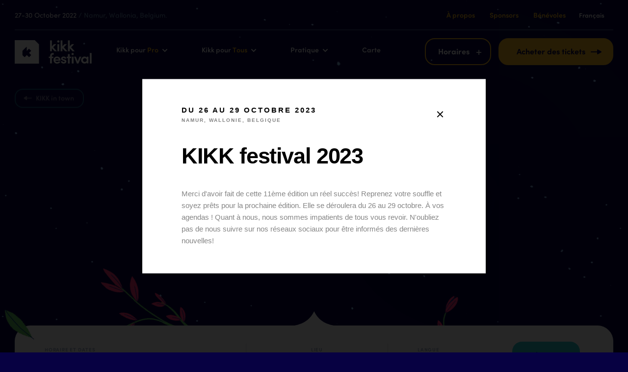

--- FILE ---
content_type: text/html; charset=utf-8
request_url: https://2022.kikk.be/fr/kikk-for-all-fr/kikk-in-town-all-fr/pilar-rosado-3
body_size: 21183
content:
<!DOCTYPE html><html lang="en"><head><meta charSet="utf-8"/><title>Joan Fontcuberta &amp; Pilar Rosado - Beautiful Agony - Kikk Festival 2022</title><meta name="viewport" content="width=device-width, initial-scale=1.0, user-scalable=yes"/><meta http-equiv="X-UA-Compatible" content="IE=edge, chrome=1"/><meta name="title" content="Joan Fontcuberta &amp; Pilar Rosado - Beautiful Agony - Kikk Festival 2022"/><meta name="description" content="À partir d&#x27;un dataset de portraits en plein orgasme (tirés de la page www.beautifulagony.com sur laquelle des milliers d&#x27;utilisateurs publient leurs vidéo-selfies après avoir garanti que leur orgasme n&#x27;est pas faux mais authentique), nous avons utilisé de la technologie GAN (Generative Adversarial Networks) pour lancer un processus de deep learning"/><meta property="og:type" content="website"/><meta property="og:title" content="Joan Fontcuberta &amp; Pilar Rosado - Beautiful Agony - Kikk Festival 2022"/><meta property="og:description" content="À partir d&#x27;un dataset de portraits en plein orgasme (tirés de la page www.beautifulagony.com sur laquelle des milliers d&#x27;utilisateurs publient leurs vidéo-selfies après avoir garanti que leur orgasme n&#x27;est pas faux mais authentique), nous avons utilisé de la technologie GAN (Generative Adversarial Networks) pour lancer un processus de deep learning"/><meta property="og:url" content="https://kikk.be/kikk-for-all-fr/kikk-in-town-all-fr/pilar-rosado-3"/><meta property="og:image" content="https://kikk.dogtest.be/2022/app/uploads/2022/06/og-image.png"/><meta property="og:image:width" content="1200"/><meta property="og:image:height" content="630"/><meta property="twitter:card" content="summary_large_image"/><meta property="twitter:url" content="https://kikk.be/kikk-for-all-fr/kikk-in-town-all-fr/pilar-rosado-3"/><meta property="twitter:title" content="Joan Fontcuberta &amp; Pilar Rosado - Beautiful Agony - Kikk Festival 2022"/><meta property="twitter:description" content="À partir d&#x27;un dataset de portraits en plein orgasme (tirés de la page www.beautifulagony.com sur laquelle des milliers d&#x27;utilisateurs publient leurs vidéo-selfies après avoir garanti que leur orgasme n&#x27;est pas faux mais authentique), nous avons utilisé de la technologie GAN (Generative Adversarial Networks) pour lancer un processus de deep learning"/><meta property="twitter:image" content="https://kikk.dogtest.be/2022/app/uploads/2022/06/og-image.png"/><meta name="robots" content="follow, index"/><meta name="googlebot" content="follow, index"/><meta name="AdsBot-Google" content="index"/><meta name="googlebot-news" content="index"/><meta property="og:site_name" content="Kikk Festival 2022"/><meta property="article:modified_time" content="2022-10-21T08:29:17+00:00"/><meta name="facebook-domain-verification" content="f5xhwkldk3z08x0699saf1h5bdkx3z"/><link rel="icon" type="image/png" href="/favicon.ico"/><link rel="apple-touch-icon" sizes="180x180" href="/apple-touch-icon.png"/><link rel="icon" type="image/png" sizes="32x32" href="/favicon-32x32.png"/><link rel="icon" type="image/png" sizes="16x16" href="/favicon-16x16.png"/><link rel="manifest" href="/site.webmanifest.json"/><link rel="mask-icon" href="/safari-pinned-tab.svg" color="#070142"/><meta name="msapplication-TileColor" content="#070142"/><meta name="theme-color" content="#070142"/><link rel="preload" as="image" imagesrcset="/assets/images/kikk-bg-transition-long_layer1.svg 320w, /assets/images/kikk-bg-transition-long_layer1.svg 384w, /assets/images/kikk-bg-transition-long_layer1.svg 450w, /assets/images/kikk-bg-transition-long_layer1.svg 600w, /assets/images/kikk-bg-transition-long_layer1.svg 768w, /assets/images/kikk-bg-transition-long_layer1.svg 1024w, /assets/images/kikk-bg-transition-long_layer1.svg 1360w, /assets/images/kikk-bg-transition-long_layer1.svg 1440w" imagesizes="100vw"/><link rel="preload" as="image" imagesrcset="/assets/images/kikk-bg-transition-long_layer2.svg 320w, /assets/images/kikk-bg-transition-long_layer2.svg 384w, /assets/images/kikk-bg-transition-long_layer2.svg 450w, /assets/images/kikk-bg-transition-long_layer2.svg 600w, /assets/images/kikk-bg-transition-long_layer2.svg 768w, /assets/images/kikk-bg-transition-long_layer2.svg 1024w, /assets/images/kikk-bg-transition-long_layer2.svg 1360w, /assets/images/kikk-bg-transition-long_layer2.svg 1440w" imagesizes="100vw"/><link rel="preload" as="image" imagesrcset="/assets/images/kikk-bg-transition-long_layer3.svg 320w, /assets/images/kikk-bg-transition-long_layer3.svg 384w, /assets/images/kikk-bg-transition-long_layer3.svg 450w, /assets/images/kikk-bg-transition-long_layer3.svg 600w, /assets/images/kikk-bg-transition-long_layer3.svg 768w, /assets/images/kikk-bg-transition-long_layer3.svg 1024w, /assets/images/kikk-bg-transition-long_layer3.svg 1360w, /assets/images/kikk-bg-transition-long_layer3.svg 1440w" imagesizes="100vw"/><meta name="next-head-count" content="36"/><link rel="preload" href="/assets/fonts/fino-regular.woff2" as="font" type="font/woff2" crossorigin="anonymous"/><link rel="preload" href="/assets/fonts/amaticsc-regular.woff2" as="font" type="font/woff2" crossorigin="anonymous"/><link rel="preload" href="/assets/fonts/sofia-pro-light.woff2" as="font" type="font/woff2" crossorigin="anonymous"/><link rel="preload" href="/assets/fonts/sofia-pro-regular.woff2" as="font" type="font/woff2" crossorigin="anonymous"/><link rel="preload" href="/assets/fonts/sofia-pro-medium.woff2" as="font" type="font/woff2" crossorigin="anonymous"/><link rel="preload" href="/assets/fonts/sofia-pro-semi-bold.woff2" as="font" type="font/woff2" crossorigin="anonymous"/><link rel="preload" href="/assets/fonts/sofia-pro-bold.woff2" as="font" type="font/woff2" crossorigin="anonymous"/><link rel="stylesheet" media="all" href="https://kikk-upcoming-popup.vercel.app/main.css"/><script async="" src="https://kikk-upcoming-popup.vercel.app/main.js"></script><link rel="preload" href="/_next/static/css/534651fae3c96868.css" as="style"/><link rel="stylesheet" href="/_next/static/css/534651fae3c96868.css" data-n-g=""/><link rel="preload" href="/_next/static/css/5eb237d9d5c47c2c.css" as="style"/><link rel="stylesheet" href="/_next/static/css/5eb237d9d5c47c2c.css" data-n-p=""/><noscript data-n-css=""></noscript><script defer="" nomodule="" src="/_next/static/chunks/polyfills-5cd94c89d3acac5f.js"></script><script src="/_next/static/chunks/webpack-bfdf080fc43e05a9.js" defer=""></script><script src="/_next/static/chunks/framework-5ea33ae7dee47ddf.js" defer=""></script><script src="/_next/static/chunks/main-1dcc4b823002c033.js" defer=""></script><script src="/_next/static/chunks/pages/_app-acb1f15166aa5020.js" defer=""></script><script src="/_next/static/chunks/922-468faaa33dbb70a0.js" defer=""></script><script src="/_next/static/chunks/22-9b9189935ca3d461.js" defer=""></script><script src="/_next/static/chunks/967-ebc93f8a036046a6.js" defer=""></script><script src="/_next/static/chunks/pages/kikk-for-all/%5Bslug%5D/%5BeventSlug%5D-f9bd78fd5ab22f47.js" defer=""></script><script src="/_next/static/oTveVixFb04CZzQUbEgNe/_buildManifest.js" defer=""></script><script src="/_next/static/oTveVixFb04CZzQUbEgNe/_ssgManifest.js" defer=""></script><script src="/_next/static/oTveVixFb04CZzQUbEgNe/_middlewareManifest.js" defer=""></script></head><body><div id="__next" data-reactroot=""><div class="Preloader_preloaderContainer__jvMiT Preloader_preloaderContainerBackground__Ki9g4"><div class="PageTransition_pageTransition__EGgY3"><div class="PageTransition_pageTransitionBorders___0vdL"><div class="PageTransition_layer1_top__0MlPU"><div class="BaseImage_outer__qA_VG" style="background-color:#ffffff00"><div class="BaseImage_inner__UNEMX" style="opacity:0"><span style="box-sizing:border-box;display:block;overflow:hidden;width:initial;height:initial;background:none;opacity:1;border:0;margin:0;padding:0;position:relative"><span style="box-sizing:border-box;display:block;width:initial;height:initial;background:none;opacity:1;border:0;margin:0;padding:0;padding-top:15.559999999999999%"></span><img alt="Background transition element" sizes="100vw" srcSet="/assets/images/kikk-bg-transition-long_layer1.svg 320w, /assets/images/kikk-bg-transition-long_layer1.svg 384w, /assets/images/kikk-bg-transition-long_layer1.svg 450w, /assets/images/kikk-bg-transition-long_layer1.svg 600w, /assets/images/kikk-bg-transition-long_layer1.svg 768w, /assets/images/kikk-bg-transition-long_layer1.svg 1024w, /assets/images/kikk-bg-transition-long_layer1.svg 1360w, /assets/images/kikk-bg-transition-long_layer1.svg 1440w" src="/assets/images/kikk-bg-transition-long_layer1.svg" decoding="async" data-nimg="responsive" class="" style="position:absolute;top:0;left:0;bottom:0;right:0;box-sizing:border-box;padding:0;border:none;margin:auto;display:block;width:0;height:0;min-width:100%;max-width:100%;min-height:100%;max-height:100%;object-fit:cover"/></span></div></div></div><div class="PageTransition_layer2_top__CLMO8"><div class="BaseImage_outer__qA_VG" style="background-color:#ffffff00"><div class="BaseImage_inner__UNEMX" style="opacity:0"><span style="box-sizing:border-box;display:block;overflow:hidden;width:initial;height:initial;background:none;opacity:1;border:0;margin:0;padding:0;position:relative"><span style="box-sizing:border-box;display:block;width:initial;height:initial;background:none;opacity:1;border:0;margin:0;padding:0;padding-top:15.559999999999999%"></span><img alt="Background transition element" sizes="100vw" srcSet="/assets/images/kikk-bg-transition-long_layer2.svg 320w, /assets/images/kikk-bg-transition-long_layer2.svg 384w, /assets/images/kikk-bg-transition-long_layer2.svg 450w, /assets/images/kikk-bg-transition-long_layer2.svg 600w, /assets/images/kikk-bg-transition-long_layer2.svg 768w, /assets/images/kikk-bg-transition-long_layer2.svg 1024w, /assets/images/kikk-bg-transition-long_layer2.svg 1360w, /assets/images/kikk-bg-transition-long_layer2.svg 1440w" src="/assets/images/kikk-bg-transition-long_layer2.svg" decoding="async" data-nimg="responsive" class="" style="position:absolute;top:0;left:0;bottom:0;right:0;box-sizing:border-box;padding:0;border:none;margin:auto;display:block;width:0;height:0;min-width:100%;max-width:100%;min-height:100%;max-height:100%;object-fit:cover"/></span></div></div></div><div class="PageTransition_layer3_top__8eUcR"><div class="BaseImage_outer__qA_VG" style="background-color:#ffffff00"><div class="BaseImage_inner__UNEMX" style="opacity:0"><span style="box-sizing:border-box;display:block;overflow:hidden;width:initial;height:initial;background:none;opacity:1;border:0;margin:0;padding:0;position:relative"><span style="box-sizing:border-box;display:block;width:initial;height:initial;background:none;opacity:1;border:0;margin:0;padding:0;padding-top:15.559999999999999%"></span><img alt="Background transition element" sizes="100vw" srcSet="/assets/images/kikk-bg-transition-long_layer3.svg 320w, /assets/images/kikk-bg-transition-long_layer3.svg 384w, /assets/images/kikk-bg-transition-long_layer3.svg 450w, /assets/images/kikk-bg-transition-long_layer3.svg 600w, /assets/images/kikk-bg-transition-long_layer3.svg 768w, /assets/images/kikk-bg-transition-long_layer3.svg 1024w, /assets/images/kikk-bg-transition-long_layer3.svg 1360w, /assets/images/kikk-bg-transition-long_layer3.svg 1440w" src="/assets/images/kikk-bg-transition-long_layer3.svg" decoding="async" data-nimg="responsive" class="" style="position:absolute;top:0;left:0;bottom:0;right:0;box-sizing:border-box;padding:0;border:none;margin:auto;display:block;width:0;height:0;min-width:100%;max-width:100%;min-height:100%;max-height:100%;object-fit:cover"/></span></div></div></div><div class="PageTransition_layer1_bottom__XKYm8"><div class="BaseImage_outer__qA_VG" style="background-color:#ffffff00"><div class="BaseImage_inner__UNEMX" style="opacity:0"><span style="box-sizing:border-box;display:block;overflow:hidden;width:initial;height:initial;background:none;opacity:1;border:0;margin:0;padding:0;position:relative"><span style="box-sizing:border-box;display:block;width:initial;height:initial;background:none;opacity:1;border:0;margin:0;padding:0;padding-top:15.559999999999999%"></span><img alt="Background transition element" src="[data-uri]" decoding="async" data-nimg="responsive" class="" style="position:absolute;top:0;left:0;bottom:0;right:0;box-sizing:border-box;padding:0;border:none;margin:auto;display:block;width:0;height:0;min-width:100%;max-width:100%;min-height:100%;max-height:100%;object-fit:cover"/><noscript><img alt="Background transition element" sizes="100vw" srcSet="/assets/images/kikk-bg-transition-long_layer1.svg 320w, /assets/images/kikk-bg-transition-long_layer1.svg 450w, /assets/images/kikk-bg-transition-long_layer1.svg 600w, /assets/images/kikk-bg-transition-long_layer1.svg 768w, /assets/images/kikk-bg-transition-long_layer1.svg 1024w, /assets/images/kikk-bg-transition-long_layer1.svg 1360w, /assets/images/kikk-bg-transition-long_layer1.svg 1440w" src="/assets/images/kikk-bg-transition-long_layer1.svg" decoding="async" data-nimg="responsive" style="position:absolute;top:0;left:0;bottom:0;right:0;box-sizing:border-box;padding:0;border:none;margin:auto;display:block;width:0;height:0;min-width:100%;max-width:100%;min-height:100%;max-height:100%;object-fit:cover" class="" loading="lazy"/></noscript></span></div></div></div><div class="PageTransition_layer2_bottom__8I6ah"><div class="BaseImage_outer__qA_VG" style="background-color:#ffffff00"><div class="BaseImage_inner__UNEMX" style="opacity:0"><span style="box-sizing:border-box;display:block;overflow:hidden;width:initial;height:initial;background:none;opacity:1;border:0;margin:0;padding:0;position:relative"><span style="box-sizing:border-box;display:block;width:initial;height:initial;background:none;opacity:1;border:0;margin:0;padding:0;padding-top:15.559999999999999%"></span><img alt="Background transition element" src="[data-uri]" decoding="async" data-nimg="responsive" class="" style="position:absolute;top:0;left:0;bottom:0;right:0;box-sizing:border-box;padding:0;border:none;margin:auto;display:block;width:0;height:0;min-width:100%;max-width:100%;min-height:100%;max-height:100%;object-fit:cover"/><noscript><img alt="Background transition element" sizes="100vw" srcSet="/assets/images/kikk-bg-transition-long_layer2.svg 320w, /assets/images/kikk-bg-transition-long_layer2.svg 450w, /assets/images/kikk-bg-transition-long_layer2.svg 600w, /assets/images/kikk-bg-transition-long_layer2.svg 768w, /assets/images/kikk-bg-transition-long_layer2.svg 1024w, /assets/images/kikk-bg-transition-long_layer2.svg 1360w, /assets/images/kikk-bg-transition-long_layer2.svg 1440w" src="/assets/images/kikk-bg-transition-long_layer2.svg" decoding="async" data-nimg="responsive" style="position:absolute;top:0;left:0;bottom:0;right:0;box-sizing:border-box;padding:0;border:none;margin:auto;display:block;width:0;height:0;min-width:100%;max-width:100%;min-height:100%;max-height:100%;object-fit:cover" class="" loading="lazy"/></noscript></span></div></div></div><div class="PageTransition_layer3_bottom__fiDWt"><div class="BaseImage_outer__qA_VG" style="background-color:#ffffff00"><div class="BaseImage_inner__UNEMX" style="opacity:0"><span style="box-sizing:border-box;display:block;overflow:hidden;width:initial;height:initial;background:none;opacity:1;border:0;margin:0;padding:0;position:relative"><span style="box-sizing:border-box;display:block;width:initial;height:initial;background:none;opacity:1;border:0;margin:0;padding:0;padding-top:15.559999999999999%"></span><img alt="Background transition element" sizes="100vw" srcSet="/assets/images/kikk-bg-transition-long_layer3.svg 320w, /assets/images/kikk-bg-transition-long_layer3.svg 384w, /assets/images/kikk-bg-transition-long_layer3.svg 450w, /assets/images/kikk-bg-transition-long_layer3.svg 600w, /assets/images/kikk-bg-transition-long_layer3.svg 768w, /assets/images/kikk-bg-transition-long_layer3.svg 1024w, /assets/images/kikk-bg-transition-long_layer3.svg 1360w, /assets/images/kikk-bg-transition-long_layer3.svg 1440w" src="/assets/images/kikk-bg-transition-long_layer3.svg" decoding="async" data-nimg="responsive" class="" style="position:absolute;top:0;left:0;bottom:0;right:0;box-sizing:border-box;padding:0;border:none;margin:auto;display:block;width:0;height:0;min-width:100%;max-width:100%;min-height:100%;max-height:100%;object-fit:cover"/></span></div></div></div></div><div class="PageTransition_pageTransitionInner__k8ktf"><div class="PageTransition_pageTransitionBackground__RCPON PageTransition_hidePageTransition__6YXY5"><div class="PageTransition_pageTransitionBackgroundStars__lm_Cd"><div class="PageTransition_star_01__vTWrT"><div class="BaseImage_outer__qA_VG" style="background-color:#ffffff00"><div class="BaseImage_inner__UNEMX" style="opacity:0"><span style="box-sizing:border-box;display:block;overflow:hidden;width:initial;height:initial;background:none;opacity:1;border:0;margin:0;padding:0;position:relative"><span style="box-sizing:border-box;display:block;width:initial;height:initial;background:none;opacity:1;border:0;margin:0;padding:0;padding-top:100%"></span><img alt="Star" src="[data-uri]" decoding="async" data-nimg="responsive" class="" style="position:absolute;top:0;left:0;bottom:0;right:0;box-sizing:border-box;padding:0;border:none;margin:auto;display:block;width:0;height:0;min-width:100%;max-width:100%;min-height:100%;max-height:100%;object-fit:cover"/><noscript><img alt="Star" sizes="100vw" srcSet="/_next/image?url=%2Fassets%2Fimages%2Fkikk-star.png&amp;w=320&amp;q=80 320w, /_next/image?url=%2Fassets%2Fimages%2Fkikk-star.png&amp;w=450&amp;q=80 450w, /_next/image?url=%2Fassets%2Fimages%2Fkikk-star.png&amp;w=600&amp;q=80 600w, /_next/image?url=%2Fassets%2Fimages%2Fkikk-star.png&amp;w=768&amp;q=80 768w, /_next/image?url=%2Fassets%2Fimages%2Fkikk-star.png&amp;w=1024&amp;q=80 1024w, /_next/image?url=%2Fassets%2Fimages%2Fkikk-star.png&amp;w=1360&amp;q=80 1360w, /_next/image?url=%2Fassets%2Fimages%2Fkikk-star.png&amp;w=1440&amp;q=80 1440w" src="/_next/image?url=%2Fassets%2Fimages%2Fkikk-star.png&amp;w=1440&amp;q=80" decoding="async" data-nimg="responsive" style="position:absolute;top:0;left:0;bottom:0;right:0;box-sizing:border-box;padding:0;border:none;margin:auto;display:block;width:0;height:0;min-width:100%;max-width:100%;min-height:100%;max-height:100%;object-fit:cover" class="" loading="lazy"/></noscript></span></div></div></div><div class="PageTransition_star_02__s_tSH"><div class="BaseImage_outer__qA_VG" style="background-color:#ffffff00"><div class="BaseImage_inner__UNEMX" style="opacity:0"><span style="box-sizing:border-box;display:block;overflow:hidden;width:initial;height:initial;background:none;opacity:1;border:0;margin:0;padding:0;position:relative"><span style="box-sizing:border-box;display:block;width:initial;height:initial;background:none;opacity:1;border:0;margin:0;padding:0;padding-top:100%"></span><img alt="Star" src="[data-uri]" decoding="async" data-nimg="responsive" class="" style="position:absolute;top:0;left:0;bottom:0;right:0;box-sizing:border-box;padding:0;border:none;margin:auto;display:block;width:0;height:0;min-width:100%;max-width:100%;min-height:100%;max-height:100%;object-fit:cover"/><noscript><img alt="Star" sizes="100vw" srcSet="/_next/image?url=%2Fassets%2Fimages%2Fkikk-star.png&amp;w=320&amp;q=80 320w, /_next/image?url=%2Fassets%2Fimages%2Fkikk-star.png&amp;w=450&amp;q=80 450w, /_next/image?url=%2Fassets%2Fimages%2Fkikk-star.png&amp;w=600&amp;q=80 600w, /_next/image?url=%2Fassets%2Fimages%2Fkikk-star.png&amp;w=768&amp;q=80 768w, /_next/image?url=%2Fassets%2Fimages%2Fkikk-star.png&amp;w=1024&amp;q=80 1024w, /_next/image?url=%2Fassets%2Fimages%2Fkikk-star.png&amp;w=1360&amp;q=80 1360w, /_next/image?url=%2Fassets%2Fimages%2Fkikk-star.png&amp;w=1440&amp;q=80 1440w" src="/_next/image?url=%2Fassets%2Fimages%2Fkikk-star.png&amp;w=1440&amp;q=80" decoding="async" data-nimg="responsive" style="position:absolute;top:0;left:0;bottom:0;right:0;box-sizing:border-box;padding:0;border:none;margin:auto;display:block;width:0;height:0;min-width:100%;max-width:100%;min-height:100%;max-height:100%;object-fit:cover" class="" loading="lazy"/></noscript></span></div></div></div><div class="PageTransition_star_03__dS8IT"><div class="BaseImage_outer__qA_VG" style="background-color:#ffffff00"><div class="BaseImage_inner__UNEMX" style="opacity:0"><span style="box-sizing:border-box;display:block;overflow:hidden;width:initial;height:initial;background:none;opacity:1;border:0;margin:0;padding:0;position:relative"><span style="box-sizing:border-box;display:block;width:initial;height:initial;background:none;opacity:1;border:0;margin:0;padding:0;padding-top:100%"></span><img alt="Star" src="[data-uri]" decoding="async" data-nimg="responsive" class="" style="position:absolute;top:0;left:0;bottom:0;right:0;box-sizing:border-box;padding:0;border:none;margin:auto;display:block;width:0;height:0;min-width:100%;max-width:100%;min-height:100%;max-height:100%;object-fit:cover"/><noscript><img alt="Star" sizes="100vw" srcSet="/_next/image?url=%2Fassets%2Fimages%2Fkikk-star.png&amp;w=320&amp;q=80 320w, /_next/image?url=%2Fassets%2Fimages%2Fkikk-star.png&amp;w=450&amp;q=80 450w, /_next/image?url=%2Fassets%2Fimages%2Fkikk-star.png&amp;w=600&amp;q=80 600w, /_next/image?url=%2Fassets%2Fimages%2Fkikk-star.png&amp;w=768&amp;q=80 768w, /_next/image?url=%2Fassets%2Fimages%2Fkikk-star.png&amp;w=1024&amp;q=80 1024w, /_next/image?url=%2Fassets%2Fimages%2Fkikk-star.png&amp;w=1360&amp;q=80 1360w, /_next/image?url=%2Fassets%2Fimages%2Fkikk-star.png&amp;w=1440&amp;q=80 1440w" src="/_next/image?url=%2Fassets%2Fimages%2Fkikk-star.png&amp;w=1440&amp;q=80" decoding="async" data-nimg="responsive" style="position:absolute;top:0;left:0;bottom:0;right:0;box-sizing:border-box;padding:0;border:none;margin:auto;display:block;width:0;height:0;min-width:100%;max-width:100%;min-height:100%;max-height:100%;object-fit:cover" class="" loading="lazy"/></noscript></span></div></div></div><div class="PageTransition_star_04__oQywa"><div class="BaseImage_outer__qA_VG" style="background-color:#ffffff00"><div class="BaseImage_inner__UNEMX" style="opacity:0"><span style="box-sizing:border-box;display:block;overflow:hidden;width:initial;height:initial;background:none;opacity:1;border:0;margin:0;padding:0;position:relative"><span style="box-sizing:border-box;display:block;width:initial;height:initial;background:none;opacity:1;border:0;margin:0;padding:0;padding-top:100%"></span><img alt="Star" src="[data-uri]" decoding="async" data-nimg="responsive" class="" style="position:absolute;top:0;left:0;bottom:0;right:0;box-sizing:border-box;padding:0;border:none;margin:auto;display:block;width:0;height:0;min-width:100%;max-width:100%;min-height:100%;max-height:100%;object-fit:cover"/><noscript><img alt="Star" sizes="100vw" srcSet="/_next/image?url=%2Fassets%2Fimages%2Fkikk-star.png&amp;w=320&amp;q=80 320w, /_next/image?url=%2Fassets%2Fimages%2Fkikk-star.png&amp;w=450&amp;q=80 450w, /_next/image?url=%2Fassets%2Fimages%2Fkikk-star.png&amp;w=600&amp;q=80 600w, /_next/image?url=%2Fassets%2Fimages%2Fkikk-star.png&amp;w=768&amp;q=80 768w, /_next/image?url=%2Fassets%2Fimages%2Fkikk-star.png&amp;w=1024&amp;q=80 1024w, /_next/image?url=%2Fassets%2Fimages%2Fkikk-star.png&amp;w=1360&amp;q=80 1360w, /_next/image?url=%2Fassets%2Fimages%2Fkikk-star.png&amp;w=1440&amp;q=80 1440w" src="/_next/image?url=%2Fassets%2Fimages%2Fkikk-star.png&amp;w=1440&amp;q=80" decoding="async" data-nimg="responsive" style="position:absolute;top:0;left:0;bottom:0;right:0;box-sizing:border-box;padding:0;border:none;margin:auto;display:block;width:0;height:0;min-width:100%;max-width:100%;min-height:100%;max-height:100%;object-fit:cover" class="" loading="lazy"/></noscript></span></div></div></div><div class="PageTransition_star_05__H5OTH"><div class="BaseImage_outer__qA_VG" style="background-color:#ffffff00"><div class="BaseImage_inner__UNEMX" style="opacity:0"><span style="box-sizing:border-box;display:block;overflow:hidden;width:initial;height:initial;background:none;opacity:1;border:0;margin:0;padding:0;position:relative"><span style="box-sizing:border-box;display:block;width:initial;height:initial;background:none;opacity:1;border:0;margin:0;padding:0;padding-top:100%"></span><img alt="Star" src="[data-uri]" decoding="async" data-nimg="responsive" class="" style="position:absolute;top:0;left:0;bottom:0;right:0;box-sizing:border-box;padding:0;border:none;margin:auto;display:block;width:0;height:0;min-width:100%;max-width:100%;min-height:100%;max-height:100%;object-fit:cover"/><noscript><img alt="Star" sizes="100vw" srcSet="/_next/image?url=%2Fassets%2Fimages%2Fkikk-star.png&amp;w=320&amp;q=80 320w, /_next/image?url=%2Fassets%2Fimages%2Fkikk-star.png&amp;w=450&amp;q=80 450w, /_next/image?url=%2Fassets%2Fimages%2Fkikk-star.png&amp;w=600&amp;q=80 600w, /_next/image?url=%2Fassets%2Fimages%2Fkikk-star.png&amp;w=768&amp;q=80 768w, /_next/image?url=%2Fassets%2Fimages%2Fkikk-star.png&amp;w=1024&amp;q=80 1024w, /_next/image?url=%2Fassets%2Fimages%2Fkikk-star.png&amp;w=1360&amp;q=80 1360w, /_next/image?url=%2Fassets%2Fimages%2Fkikk-star.png&amp;w=1440&amp;q=80 1440w" src="/_next/image?url=%2Fassets%2Fimages%2Fkikk-star.png&amp;w=1440&amp;q=80" decoding="async" data-nimg="responsive" style="position:absolute;top:0;left:0;bottom:0;right:0;box-sizing:border-box;padding:0;border:none;margin:auto;display:block;width:0;height:0;min-width:100%;max-width:100%;min-height:100%;max-height:100%;object-fit:cover" class="" loading="lazy"/></noscript></span></div></div></div></div><div class="PageTransition_pageTransitionOrnament__FDSb1"><div class="PageTransition_pageTransitionOrnamentOuter__J6dxV"><div class="PageTransition_pageTransitionOrnamentInner__PGGN2"><div class="BaseImage_outer__qA_VG" style="background-color:#ffffff00"><div class="BaseImage_inner__UNEMX" style="opacity:0"><span style="box-sizing:border-box;display:block;overflow:hidden;width:initial;height:initial;background:none;opacity:1;border:0;margin:0;padding:0;position:relative"><span style="box-sizing:border-box;display:block;width:initial;height:initial;background:none;opacity:1;border:0;margin:0;padding:0;padding-top:38.764044943820224%"></span><img alt="Ornament Transition" src="[data-uri]" decoding="async" data-nimg="responsive" class="" style="position:absolute;top:0;left:0;bottom:0;right:0;box-sizing:border-box;padding:0;border:none;margin:auto;display:block;width:0;height:0;min-width:100%;max-width:100%;min-height:100%;max-height:100%;object-fit:cover"/><noscript><img alt="Ornament Transition" sizes="100vw" srcSet="/_next/image?url=%2Fassets%2Fimages%2Fornaments%2Fornament-transition.png&amp;w=320&amp;q=80 320w, /_next/image?url=%2Fassets%2Fimages%2Fornaments%2Fornament-transition.png&amp;w=450&amp;q=80 450w, /_next/image?url=%2Fassets%2Fimages%2Fornaments%2Fornament-transition.png&amp;w=600&amp;q=80 600w, /_next/image?url=%2Fassets%2Fimages%2Fornaments%2Fornament-transition.png&amp;w=768&amp;q=80 768w, /_next/image?url=%2Fassets%2Fimages%2Fornaments%2Fornament-transition.png&amp;w=1024&amp;q=80 1024w, /_next/image?url=%2Fassets%2Fimages%2Fornaments%2Fornament-transition.png&amp;w=1360&amp;q=80 1360w, /_next/image?url=%2Fassets%2Fimages%2Fornaments%2Fornament-transition.png&amp;w=1440&amp;q=80 1440w" src="/_next/image?url=%2Fassets%2Fimages%2Fornaments%2Fornament-transition.png&amp;w=1440&amp;q=80" decoding="async" data-nimg="responsive" style="position:absolute;top:0;left:0;bottom:0;right:0;box-sizing:border-box;padding:0;border:none;margin:auto;display:block;width:0;height:0;min-width:100%;max-width:100%;min-height:100%;max-height:100%;object-fit:cover" class="" loading="lazy"/></noscript></span></div></div></div></div></div></div></div></div></div><noscript><img height="1" width="1" style="display:none" alt="" src="https://px.ads.linkedin.com/collect/?pid=4305866&amp;fmt=gif"/></noscript><div class="SiteBoundary_siteBoundary__LpA2D"><header class="Header_siteHeader__NxBJL"><div><div class="SiteWrapper_siteWrapper___Za21"><div class="Header_headerSecondary___XwZi"><div class="Header_headerApp__RTgKv"><p><strong>27-30 October 2022</strong> / Namur, Wallonia, Belgium.</p>
</div><nav class="SecondaryNav_menuSecondary__UXfUm"><ul class="SecondaryNav_menuList__ftZiV"><li class="SecondaryNav_menuItem__Uh12N"><a class="SecondaryNav_menuLink__Lk_l_" rel="" href="/fr/a-propos"><span class="SecondaryNav_menuLinkText__ieklS">À propos</span></a></li><li class="SecondaryNav_menuItem__Uh12N"><a class="SecondaryNav_menuLink__Lk_l_" rel="" href="/fr/sponsors-fr"><span class="SecondaryNav_menuLinkText__ieklS">Sponsors</span></a></li><li class="SecondaryNav_menuItem__Uh12N"><a class="SecondaryNav_menuLink__Lk_l_" rel="" href="/fr/benevoles"><span class="SecondaryNav_menuLinkText__ieklS">Bénévoles</span></a></li></ul></nav><div class="LanguageSwitcher_languageSwitcher__VRbql"><div class="LanguageSwitcher_menuWrapper__15Qjn"><span class="LanguageSwitcher_menuLangToggle__8EJsg"><span class="LanguageSwitcher_label__LqnHx">Français</span><div class="LanguageSwitcher_iconWrapper__pxvgW"><svg xmlns="http://www.w3.org/2000/svg" fill="none" viewBox="0 0 10 7"><path stroke="#fff" stroke-linecap="round" stroke-width="2" d="m1 1 4 4 4-4"></path></svg></div></span><ul class="LanguageSwitcher_languageSwitcherOptions__UeGt2"><li class="LanguageSwitcher_menuLangChildItem__i33v8"><a class="LanguageSwitcher_menuLangChildItemLink___Yg7m" href="/kikk-for-all/kikk-in-town-all/pilar-rosado-4"><span class="LanguageSwitcher_label__LqnHx">English</span></a></li><li class="LanguageSwitcher_menuLangChildItem__i33v8"><a class="LanguageSwitcher_menuLangChildItemLink___Yg7m" href="/fr/kikk-for-all-fr/kikk-in-town-all-fr/pilar-rosado-3"><div class="LanguageSwitcher_checkWrapper__liwBN"><svg xmlns="http://www.w3.org/2000/svg" fill="none" viewBox="0 0 12 10" class="LanguageSwitcher_icon__yfDIa"><path fill="#070142" d="M1.707 5.293A1 1 0 0 0 .293 6.707l1.414-1.414Zm1.414 4.243A1 1 0 1 0 4.536 8.12L3.12 9.536ZM.293 6.707 3.12 9.536 4.536 8.12 1.707 5.293.293 6.707Z"></path><path fill="#070142" d="M3.134 8.323A1 1 0 0 0 4.71 9.554l-1.576-1.23Zm7.732-6.649A1 1 0 1 0 9.29.443l1.577 1.231ZM4.71 9.554l6.157-7.88L9.29.443l-6.156 7.88L4.71 9.554Z"></path></svg></div><span class="LanguageSwitcher_label__LqnHx">Français</span></a></li></ul></div><div class="LanguageSwitcher_menuWrapperMobile___0Hku"><span class="LanguageSwitcher_menuLangToggleMobile__D2jj9"><a class="LanguageSwitcher_menuLangChildItemLink___Yg7m" href="/fr/kikk-for-all-fr/kikk-in-town-all-fr/pilar-rosado-3"><span class="LanguageSwitcher_label__LqnHx">Français</span><div class="LanguageSwitcher_checkWrapper__liwBN"><svg xmlns="http://www.w3.org/2000/svg" fill="none" viewBox="0 0 12 10" class="LanguageSwitcher_icon__yfDIa"><path fill="#070142" d="M1.707 5.293A1 1 0 0 0 .293 6.707l1.414-1.414Zm1.414 4.243A1 1 0 1 0 4.536 8.12L3.12 9.536ZM.293 6.707 3.12 9.536 4.536 8.12 1.707 5.293.293 6.707Z"></path><path fill="#070142" d="M3.134 8.323A1 1 0 0 0 4.71 9.554l-1.576-1.23Zm7.732-6.649A1 1 0 1 0 9.29.443l1.577 1.231ZM4.71 9.554l6.157-7.88L9.29.443l-6.156 7.88L4.71 9.554Z"></path></svg></div></a></span><span class="LanguageSwitcher_menuLangToggleMobile__D2jj9"><a class="LanguageSwitcher_menuLangChildItemLink___Yg7m" href="/kikk-for-all/kikk-in-town-all/pilar-rosado-4"><span class="LanguageSwitcher_label__LqnHx"> English</span></a></span></div></div></div><div class="Header_headerWrapper__jDuzs"><div><div class="Header_headerPrimary__L7H21"><div><a rel="" href="/fr"><span class="u-visually-hidden">KIKK Festival 2022</span><div class="Header_svgWrapper__8PVlT"><svg xmlns="http://www.w3.org/2000/svg" fill="none" viewBox="0 0 157 49"><path fill="#fff" d="M0 0v48h49.4V8.5L40.9 0H0Zm33.7 30.5-4.5 4.3-4.5-4.3-4.5 4.4-4.5-4.3v-8.7l8.9-8.7v8.7l4.5-4.4 4.5 4.3-4.5 4.3 4.6 4.4Zm59.6 11.4c-.1.1-.1.1 0 0Zm-17.5-9.2c0-1.7.6-3 2.3-3h1.5v-3.5H78c-3.9 0-5.9 2.4-5.9 6.4v1.1h-2.6v2.9h2.6v11h3.7V36.7h2.9v-2.9h-2.9v-1.1Zm0-16.1 5.5 6.2H86l-7.4-8.1 6.1-6.4h-4.9l-4 4.3V.4h-3.7v22.4h3.7v-6.2ZM88.9 5c1.3 0 2.4-1 2.4-2.3 0-1.3-1.1-2.3-2.4-2.3-1.3-.1-2.4 1-2.5 2.3C86.5 4 87.6 5 88.9 5Zm23.3 11.6 5.5 6.2h4.7l-7.4-8.1 6.1-6.4h-4.9l-4 4.3V.4h-3.7v22.4h3.7v-6.2ZM90.8 8.3H87v14.5h3.8V8.3Zm41.1 25.5-3.6 9.2-3.5-9.2h-3.9l5.8 13.9h3.2l5.9-13.9h-3.9Zm14.8 1.7c-1-1.5-3.1-2-4.3-2h-.3c-3.9.1-6.9 3.3-6.8 7.2v.2c0 3.9 3.2 7 7.1 7 1.4 0 3.4-.6 4.3-2.1v1.8h3.6V33.8h-3.6v1.7Zm-3.8 9h-.3c-2.1-.1-3.7-1.8-3.6-3.9.1-2.1 1.8-3.7 3.9-3.6h.3c2.1.1 3.7 1.8 3.6 3.9-.1 2-1.8 3.7-3.9 3.6Zm-23-10.7h-3.6v13.9h3.6V33.8Zm-1.8-7.5h-.3c-1.2.1-2.1 1.1-2 2.3.1 1.2 1.1 2.1 2.3 2 1.2 0 2.2-1 2.2-2.2 0-1.2-1-2.1-2.2-2.1Zm38.6 0h-3.6v21.4h3.6V26.3Zm-44.6 2.2h-3.6v5.3H106v2.9h2.5v11h3.6v-11h2.9v-2.9h-2.9v-5.3ZM97.3 16.6l5.5 6.2h4.7l-7.4-8.1 6.1-6.4h-4.9l-4 4.3V.4h-3.8v22.4h3.8v-6.2Z"></path><path fill="#fff" d="M86.3 33.5h-.5c-3.8.1-6.9 3.4-6.7 7.2v.4c.1 3.9 3.3 7 7.2 6.9 2.5 0 5.2-1 6.5-3.4-.9-.5-1.9-1-2.8-1.5-.8 1.2-2.1 1.8-3.5 1.8-2.1 0-3.6-1.1-3.8-3h10.6c0-.3.1-.9.1-1.2-.1-4.4-3.2-7.2-7.1-7.2Zm-3.7 6c.3-1.9 1.8-2.9 3.7-2.9 1.8-.1 3.3 1.2 3.5 2.9h-7.2Zm19.1 0-2.3-.5c-.8-.2-1.5-.6-1.5-1.2 0-1 .9-1.4 1.8-1.4.8 0 1.8.4 1.9 1.4h3.4c-.1-3.2-2.8-4.4-5.4-4.4-2.8 0-5.1 1.9-5.1 4.1 0 1.6.3 3.3 3.9 4.3l1.9.5c1 .2 1.5.6 1.5 1.3 0 .8-.8 1.4-1.8 1.4-1.3.1-2.5-.8-2.6-1.8H94c.1 3 2.7 4.7 5.6 4.7 2.9 0 5.7-1.5 5.7-4.3.1-1-.3-3.2-3.6-4.1Z"></path></svg></div></a></div><nav class="PrimaryNav_menuPrimary__Gvm04"><ul class="PrimaryNav_menuList__2f26y"><li class="PrimaryNav_menuItem___ge9T"><a class="PrimaryNav_menuLink__GqxZ4" rel="" href="/fr/kikk-for-pro-fr"><span class="PrimaryNav_menuLinkText__B4Yux">Kikk pour <span>Pro</span></span><div class="PrimaryNav_iconWrapper__qE6_H"><svg xmlns="http://www.w3.org/2000/svg" fill="none" viewBox="0 0 10 7"><path stroke="#fff" stroke-linecap="round" stroke-width="2" d="m1 1 4 4 4-4"></path></svg></div></a><a class="PrimaryNav_iconWrapperMob__JF9Ro"><div class="PrimaryNav_iconInner__wG0CW"><svg xmlns="http://www.w3.org/2000/svg" fill="none" viewBox="0 0 10 7"><path stroke="#fff" stroke-linecap="round" stroke-width="2" d="m1 1 4 4 4-4"></path></svg></div></a><ul class="PrimaryNav_menuChildList__Nzynf"><li class="PrimaryNav_menuChildItem__K_oyM PrimaryNav_turquoise__dSSBn"><a class="PrimaryNav_menuChildItemLink___6EcG" rel="" href="/fr/kikk-for-pro-fr/conferences-fr">Conférences</a></li><li class="PrimaryNav_menuChildItem__K_oyM PrimaryNav_turquoise__dSSBn"><a class="PrimaryNav_menuChildItemLink___6EcG" rel="" href="/fr/kikk-for-pro-fr/workshops-and-masterclasses-fr">Workshops et Masterclasses</a></li><li class="PrimaryNav_menuChildItem__K_oyM PrimaryNav_turquoise__dSSBn"><a class="PrimaryNav_menuChildItemLink___6EcG" rel="" href="/fr/kikk-for-pro-fr/creative-village-and-b2b-fr">Creative village et B2B</a></li><li class="PrimaryNav_menuChildItem__K_oyM PrimaryNav_purple__VhYMT"><a class="PrimaryNav_menuChildItemLink___6EcG" rel="" href="/fr/kikk-for-pro-fr/market-fr">Market</a></li><li class="PrimaryNav_menuChildItem__K_oyM PrimaryNav_pink__NHB1k"><a class="PrimaryNav_menuChildItemLink___6EcG" rel="" href="/fr/kikk-for-pro-fr/kikk-in-town-fr">KIKK in town</a></li><li class="PrimaryNav_menuChildItem__K_oyM PrimaryNav_turquoise__dSSBn"><a class="PrimaryNav_menuChildItemLink___6EcG" rel="" href="/fr/kikk-for-pro-fr/parties-and-performances-fr">Soirées et Performances</a></li></ul></li><li class="PrimaryNav_menuItem___ge9T"><a class="PrimaryNav_menuLink__GqxZ4" rel="" href="/fr/kikk-for-all-fr"><span class="PrimaryNav_menuLinkText__B4Yux">Kikk pour <span>Tous</span></span><div class="PrimaryNav_iconWrapper__qE6_H"><svg xmlns="http://www.w3.org/2000/svg" fill="none" viewBox="0 0 10 7"><path stroke="#fff" stroke-linecap="round" stroke-width="2" d="m1 1 4 4 4-4"></path></svg></div></a><a class="PrimaryNav_iconWrapperMob__JF9Ro"><div class="PrimaryNav_iconInner__wG0CW"><svg xmlns="http://www.w3.org/2000/svg" fill="none" viewBox="0 0 10 7"><path stroke="#fff" stroke-linecap="round" stroke-width="2" d="m1 1 4 4 4-4"></path></svg></div></a><ul class="PrimaryNav_menuChildList__Nzynf"><li class="PrimaryNav_menuChildItem__K_oyM PrimaryNav_purple__VhYMT"><a class="PrimaryNav_menuChildItemLink___6EcG" rel="" href="/fr/kikk-for-all-fr/market-all-fr">Market</a></li><li class="PrimaryNav_menuChildItem__K_oyM PrimaryNav_turquoise__dSSBn"><a class="PrimaryNav_menuChildItemLink___6EcG" rel="" href="/fr/kikk-for-all-fr/kikk-in-town-all-fr">KIKK in town</a></li><li class="PrimaryNav_menuChildItem__K_oyM PrimaryNav_turquoise__dSSBn"><a class="PrimaryNav_menuChildItemLink___6EcG" rel="" href="/fr/kikk-for-all-fr/workshops-for-kids-kikk-for-all-fr">Workshops pour les kids</a></li></ul></li><li class="PrimaryNav_menuItem___ge9T"><a class="PrimaryNav_menuLink__GqxZ4" rel="" href="/fr/pratique"><span class="PrimaryNav_menuLinkText__B4Yux">Pratique</span><div class="PrimaryNav_iconWrapper__qE6_H"><svg xmlns="http://www.w3.org/2000/svg" fill="none" viewBox="0 0 10 7"><path stroke="#fff" stroke-linecap="round" stroke-width="2" d="m1 1 4 4 4-4"></path></svg></div></a><a class="PrimaryNav_iconWrapperMob__JF9Ro"><div class="PrimaryNav_iconInner__wG0CW"><svg xmlns="http://www.w3.org/2000/svg" fill="none" viewBox="0 0 10 7"><path stroke="#fff" stroke-linecap="round" stroke-width="2" d="m1 1 4 4 4-4"></path></svg></div></a><ul class="PrimaryNav_menuChildList__Nzynf"><li class="PrimaryNav_menuChildItem__K_oyM"><a class="PrimaryNav_menuChildItemLink___6EcG" rel="" href="/fr/pratique/se-deplacer">Se déplacer</a></li><li class="PrimaryNav_menuChildItem__K_oyM"><a class="PrimaryNav_menuChildItemLink___6EcG" rel="" href="/fr/pratique/manger">Manger</a></li><li class="PrimaryNav_menuChildItem__K_oyM"><a class="PrimaryNav_menuChildItemLink___6EcG" rel="" href="/fr/pratique/boire">Boire</a></li><li class="PrimaryNav_menuChildItem__K_oyM"><a class="PrimaryNav_menuChildItemLink___6EcG" rel="" href="/fr/pratique/dormir">Dormir</a></li></ul></li><li class="PrimaryNav_menuItem___ge9T"><a class="PrimaryNav_menuLink__GqxZ4" rel="" href="/fr/carte"><span class="PrimaryNav_menuLinkText__B4Yux">Carte</span></a></li></ul></nav><nav class="TicketsNav_menuTickets__gvBIf"><div class="Button_buttonWrapper__ovTZq"><a class="Button_button__ZGrD6 Button_plus__KUS8z TicketsNav_buttonProgram__oQr_m" rel="" target="_self" href="/fr/programme">Horaires<div class="Button_iconPlus__JfHIw"><svg xmlns="http://www.w3.org/2000/svg" fill="none" viewBox="0 0 16 16"><path fill="#fff" d="M3 7a1 1 0 0 0 0 2V7Zm10 2a1 1 0 1 0 0-2v2ZM3 9h10V7H3v2Z"></path><path fill="#fff" d="M9 3a1 1 0 0 0-2 0h2ZM7 13a1 1 0 1 0 2 0H7ZM7 3v10h2V3H7Z"></path></svg></div></a></div><div class="Button_buttonWrapper__ovTZq"><a class="Button_button__ZGrD6 Button_arrow__3MDsC Button_secondary__yib_Y TicketsNav_buttonTickets__mmp2u" rel="" target="_self" href="/fr/acheter-des-tickets">Acheter des tickets<div class="Button_iconArrow__sZJdV"><svg xmlns="http://www.w3.org/2000/svg" fill="none" viewBox="0 0 23 10"><path fill="#070142" d="M2 4a1 1 0 0 0 0 2V4Zm0 2h12V4H2v2Z"></path><path fill="#070142" d="M22.438 4.03c.75.431.75 1.509 0 1.94l-6.75 3.878c-.75.431-1.688-.107-1.688-.97V1.122c0-.862.938-1.4 1.688-.97l6.75 3.88Z"></path></svg></div></a></div></nav></div></div></div><div class="Header_headerMobile__G9zYl"><div><a rel="" href="/fr"><span class="u-visually-hidden">KIKK Festival 2022</span><div class="Header_svgWrapperMobile__6LYDb"><svg xmlns="http://www.w3.org/2000/svg" fill="none" viewBox="0 0 148 33"><path fill="#fff" d="M0 0v33h33.962V5.844L28.12 0H0Zm23.169 20.969-3.094 2.956-3.094-2.956-3.094 3.025-3.093-2.956v-5.982l6.119-5.981v5.981l3.093-3.025 3.094 2.957-3.094 2.956 3.163 3.025Zm25.391-.853 3.805 4.29h3.252l-5.12-5.605 4.22-4.428h-3.39L48.56 17.35V8.908H46v15.498h2.56v-4.29Zm9.064-8.026c.9 0 1.66-.692 1.66-1.591 0-.9-.76-1.591-1.66-1.591-.9-.07-1.66.692-1.73 1.591.07.9.83 1.591 1.73 1.591Zm16.12 8.026 3.806 4.29h3.252l-5.12-5.605 4.22-4.428h-3.39l-2.768 2.976V8.908h-2.56v15.498h2.56v-4.29Zm-14.806-5.742H56.31v10.032h2.63V14.374Zm4.497 5.742 3.806 4.29h3.252l-5.12-5.605 4.22-4.428h-3.39l-2.768 2.976V8.908h-2.629v15.498h2.63v-4.29Zm26.095-6.441c0-1.223.432-2.158 1.655-2.158h1.079V9h-1.151c-2.805 0-4.243 1.726-4.243 4.603v.79H85v2.086h1.87v7.911h2.66v-7.839h2.086v-2.085h-2.085v-.791Zm40.347.791-2.589 6.616-2.517-6.616h-2.805l4.171 9.996h2.301l4.243-9.996h-2.804Zm10.644 1.222c-.72-1.078-2.23-1.438-3.093-1.438h-.216c-2.804.072-4.962 2.373-4.89 5.178v.144c0 2.805 2.301 5.034 5.106 5.034 1.007 0 2.445-.431 3.093-1.51v1.294h2.589v-9.924h-2.589v1.222Zm-2.733 6.473h-.216c-1.51-.072-2.661-1.295-2.589-2.805.072-1.51 1.294-2.66 2.805-2.589h.215c1.511.072 2.661 1.295 2.589 2.805-.071 1.438-1.294 2.66-2.804 2.589Zm-16.542-7.695h-2.589v9.996h2.589v-9.996Zm-1.294-5.394h-.216c-.863.072-1.51.791-1.438 1.654.071.863.791 1.51 1.654 1.438.863 0 1.582-.719 1.582-1.582 0-.863-.719-1.51-1.582-1.51Zm27.76 0h-2.589v15.39h2.589V9.072Zm-32.075 1.582h-2.589v3.812h-1.798v2.085h1.798v7.911h2.589v-7.91h2.085v-2.086h-2.085v-3.812ZM97.082 14.25h-.36c-2.732.072-4.962 2.445-4.818 5.178v.288c.072 2.805 2.373 5.034 5.178 4.962 1.798 0 3.74-.72 4.675-2.445-.647-.36-1.367-.72-2.014-1.079-.575.863-1.51 1.295-2.517 1.295-1.51 0-2.589-.791-2.733-2.158h7.623c0-.216.072-.647.072-.863-.072-3.164-2.301-5.178-5.106-5.178Zm-2.66 4.315c.215-1.366 1.294-2.085 2.66-2.085a2.382 2.382 0 0 1 2.517 2.085h-5.178Zm13.736 0-1.654-.36c-.576-.143-1.079-.431-1.079-.863 0-.719.647-1.006 1.294-1.006.576 0 1.295.287 1.367 1.006h2.445c-.072-2.301-2.014-3.164-3.884-3.164-2.013 0-3.667 1.366-3.667 2.949 0 1.15.215 2.373 2.804 3.092l1.367.36c.719.143 1.079.431 1.079.935 0 .575-.576 1.006-1.295 1.006-.935.072-1.798-.575-1.87-1.294h-2.445c.072 2.157 1.942 3.38 4.027 3.38 2.086 0 4.1-1.079 4.1-3.092.072-.72-.216-2.302-2.589-2.949Z"></path></svg></div></a></div><button type="button" class="HeaderButtonBurger_burgerMenu__Q3F9l" aria-label="Toggle navigation"><div class="HeaderButtonBurger_iconWrapper__R_I86"><svg width="20" height="19" viewBox="0 0 20 19" fill="none" xmlns="http://www.w3.org/2000/svg" class="HeaderButtonBurger_hamburgerIcon__60Jal"><line x1="1" y1="1" x2="19" y2="1" stroke-linecap="round" stroke-width="2"></line><line x1="1" y1="9" x2="19" y2="9" stroke-linecap="round" stroke-width="2"></line><line x1="1" y1="17" x2="19" y2="17" stroke-linecap="round" stroke-width="2"></line></svg></div></button></div></div></div></header><main dir="ltr"><div style="opacity:1"><div class="SiteBackground_siteBackground__DQHOg"><div class="SiteBackground_stars1__ZKlgh"></div><div class="SiteBackground_stars2__ZZaHU"></div><div class="SiteBackground_mask__Qp8Qn"></div><div class="SiteWrapper_siteWrapper___Za21"><section class="EventDetailLayout_hero__qhtXR turquoise"><div class="HeroEvent_heroEvent__zvyeD"><div class="HeroEvent_ctaWrapper__2i7Vk"><div class="Button_buttonWrapper__ovTZq"><a class="Button_button__ZGrD6 Button_small__IBCpp Button_back__yK3dl Button_turquoise__jBY6C" rel="" target="_self" href="/fr/kikk-for-all-fr/kikk-in-town-all-fr"><div class="Button_iconBack__3_2RN"><svg xmlns="http://www.w3.org/2000/svg" fill="none" viewBox="0 0 18 8"><path fill="#fff" d="M17.1 3.2a.8.8 0 0 1 0 1.6V3.2Zm0 1.6H7.5V3.2h9.6v1.6ZM.75 3.224a.894.894 0 0 0 0 1.552l5.4 3.103a.9.9 0 0 0 1.35-.776V.897A.9.9 0 0 0 6.15.121L.75 3.224Z"></path></svg></div>KIKK in town</a></div></div><div class="HeroEvent_gridWrapper__K72Ms"><div class="HeroEvent_gridColumn__axp9f"><div class="HeroEvent_dataWrapper__0cy8F"><h1 class="HeroEvent_title__KrSFM">Joan Fontcuberta &amp; Pilar Rosado – Beautiful Agony</h1><div class="HeroEvent_subTitle__MmVvm">Beautiful Agony</div></div></div><div class="HeroEvent_gridColumn__axp9f"><div class="SingleLeaf_singleLeaf__OTkkX HeroEvent_singleLeafOne__bpIVH"><div class="SingleLeaf_illustrationWrapper__sSo_P"><div class="BaseImage_outer__qA_VG" style="background-color:#ffffff00"><div class="BaseImage_inner__UNEMX" style="opacity:0"><span style="box-sizing:border-box;display:block;overflow:hidden;width:initial;height:initial;background:none;opacity:1;border:0;margin:0;padding:0;position:absolute;top:0;left:0;bottom:0;right:0"><img alt="" src="[data-uri]" decoding="async" data-nimg="fill" class="" style="position:absolute;top:0;left:0;bottom:0;right:0;box-sizing:border-box;padding:0;border:none;margin:auto;display:block;width:0;height:0;min-width:100%;max-width:100%;min-height:100%;max-height:100%;object-fit:contain"/><noscript><img alt="" sizes="100vw" srcSet="/_next/image?url=%2Fassets%2Fimages%2Fillustrations%2Fsingle-leaf.png&amp;w=320&amp;q=80 320w, /_next/image?url=%2Fassets%2Fimages%2Fillustrations%2Fsingle-leaf.png&amp;w=450&amp;q=80 450w, /_next/image?url=%2Fassets%2Fimages%2Fillustrations%2Fsingle-leaf.png&amp;w=600&amp;q=80 600w, /_next/image?url=%2Fassets%2Fimages%2Fillustrations%2Fsingle-leaf.png&amp;w=768&amp;q=80 768w, /_next/image?url=%2Fassets%2Fimages%2Fillustrations%2Fsingle-leaf.png&amp;w=1024&amp;q=80 1024w, /_next/image?url=%2Fassets%2Fimages%2Fillustrations%2Fsingle-leaf.png&amp;w=1360&amp;q=80 1360w, /_next/image?url=%2Fassets%2Fimages%2Fillustrations%2Fsingle-leaf.png&amp;w=1440&amp;q=80 1440w" src="/_next/image?url=%2Fassets%2Fimages%2Fillustrations%2Fsingle-leaf.png&amp;w=1440&amp;q=80" decoding="async" data-nimg="fill" style="position:absolute;top:0;left:0;bottom:0;right:0;box-sizing:border-box;padding:0;border:none;margin:auto;display:block;width:0;height:0;min-width:100%;max-width:100%;min-height:100%;max-height:100%;object-fit:contain" class="" loading="lazy"/></noscript></span></div></div></div></div><div class="SingleLeaf_singleLeaf__OTkkX HeroEvent_singleLeafTwo__5QZra"><div class="SingleLeaf_illustrationWrapper__sSo_P"><div class="BaseImage_outer__qA_VG" style="background-color:#ffffff00"><div class="BaseImage_inner__UNEMX" style="opacity:0"><span style="box-sizing:border-box;display:block;overflow:hidden;width:initial;height:initial;background:none;opacity:1;border:0;margin:0;padding:0;position:absolute;top:0;left:0;bottom:0;right:0"><img alt="" src="[data-uri]" decoding="async" data-nimg="fill" class="" style="position:absolute;top:0;left:0;bottom:0;right:0;box-sizing:border-box;padding:0;border:none;margin:auto;display:block;width:0;height:0;min-width:100%;max-width:100%;min-height:100%;max-height:100%;object-fit:contain"/><noscript><img alt="" sizes="100vw" srcSet="/_next/image?url=%2Fassets%2Fimages%2Fillustrations%2Fsingle-leaf.png&amp;w=320&amp;q=80 320w, /_next/image?url=%2Fassets%2Fimages%2Fillustrations%2Fsingle-leaf.png&amp;w=450&amp;q=80 450w, /_next/image?url=%2Fassets%2Fimages%2Fillustrations%2Fsingle-leaf.png&amp;w=600&amp;q=80 600w, /_next/image?url=%2Fassets%2Fimages%2Fillustrations%2Fsingle-leaf.png&amp;w=768&amp;q=80 768w, /_next/image?url=%2Fassets%2Fimages%2Fillustrations%2Fsingle-leaf.png&amp;w=1024&amp;q=80 1024w, /_next/image?url=%2Fassets%2Fimages%2Fillustrations%2Fsingle-leaf.png&amp;w=1360&amp;q=80 1360w, /_next/image?url=%2Fassets%2Fimages%2Fillustrations%2Fsingle-leaf.png&amp;w=1440&amp;q=80 1440w" src="/_next/image?url=%2Fassets%2Fimages%2Fillustrations%2Fsingle-leaf.png&amp;w=1440&amp;q=80" decoding="async" data-nimg="fill" style="position:absolute;top:0;left:0;bottom:0;right:0;box-sizing:border-box;padding:0;border:none;margin:auto;display:block;width:0;height:0;min-width:100%;max-width:100%;min-height:100%;max-height:100%;object-fit:contain" class="" loading="lazy"/></noscript></span></div></div></div></div><div class="HeroEvent_imageWrapper__TlGYo"><div class="HeroEvent_imageContainer__5gbyc"><div class="BaseImage_outer__qA_VG" style="background-color:#ffffff00"><div class="BaseImage_inner__UNEMX" style="opacity:0"><span style="box-sizing:border-box;display:block;overflow:hidden;width:initial;height:initial;background:none;opacity:1;border:0;margin:0;padding:0;position:absolute;top:0;left:0;bottom:0;right:0"><img alt="" src="[data-uri]" decoding="async" data-nimg="fill" class="HeroEvent_image__fpuy_" style="position:absolute;top:0;left:0;bottom:0;right:0;box-sizing:border-box;padding:0;border:none;margin:auto;display:block;width:0;height:0;min-width:100%;max-width:100%;min-height:100%;max-height:100%;object-fit:cover"/><noscript><img alt="" sizes="100vw" srcSet="/_next/image?url=https%3A%2F%2Fkikk.dogtest.be%2F2022%2Fapp%2Fuploads%2F2022%2F10%2FJOAN_CARLES_CATALEG_FINAL_2.png&amp;w=320&amp;q=80 320w, /_next/image?url=https%3A%2F%2Fkikk.dogtest.be%2F2022%2Fapp%2Fuploads%2F2022%2F10%2FJOAN_CARLES_CATALEG_FINAL_2.png&amp;w=450&amp;q=80 450w, /_next/image?url=https%3A%2F%2Fkikk.dogtest.be%2F2022%2Fapp%2Fuploads%2F2022%2F10%2FJOAN_CARLES_CATALEG_FINAL_2.png&amp;w=600&amp;q=80 600w, /_next/image?url=https%3A%2F%2Fkikk.dogtest.be%2F2022%2Fapp%2Fuploads%2F2022%2F10%2FJOAN_CARLES_CATALEG_FINAL_2.png&amp;w=768&amp;q=80 768w, /_next/image?url=https%3A%2F%2Fkikk.dogtest.be%2F2022%2Fapp%2Fuploads%2F2022%2F10%2FJOAN_CARLES_CATALEG_FINAL_2.png&amp;w=1024&amp;q=80 1024w, /_next/image?url=https%3A%2F%2Fkikk.dogtest.be%2F2022%2Fapp%2Fuploads%2F2022%2F10%2FJOAN_CARLES_CATALEG_FINAL_2.png&amp;w=1360&amp;q=80 1360w, /_next/image?url=https%3A%2F%2Fkikk.dogtest.be%2F2022%2Fapp%2Fuploads%2F2022%2F10%2FJOAN_CARLES_CATALEG_FINAL_2.png&amp;w=1440&amp;q=80 1440w" src="/_next/image?url=https%3A%2F%2Fkikk.dogtest.be%2F2022%2Fapp%2Fuploads%2F2022%2F10%2FJOAN_CARLES_CATALEG_FINAL_2.png&amp;w=1440&amp;q=80" decoding="async" data-nimg="fill" style="position:absolute;top:0;left:0;bottom:0;right:0;box-sizing:border-box;padding:0;border:none;margin:auto;display:block;width:0;height:0;min-width:100%;max-width:100%;min-height:100%;max-height:100%;object-fit:cover" class="HeroEvent_image__fpuy_" loading="lazy"/></noscript></span></div></div></div><div class="HeroEvent_imageTint__MJeww"></div><div class="HeroEvent_circleTwo__jQLbk"></div><div class="HeroEvent_circleOne__yzVXa"></div></div></div></div><div class="HeroEvent_contentWrapper__6Ynyk"><div class="HeroEvent_practical__9zOs1"><div class="HeroEvent_ornamentTop__ImEn6"><svg xmlns="http://www.w3.org/2000/svg" fill="none" viewBox="0 0 95 30"><path fill="#fff" fill-rule="evenodd" d="M.229 0c19.113 2.098 36.903 8.842 46.99 30C57.515 8.842 75.249 2.099 94.29 0H.23Z" clip-rule="evenodd"></path></svg></div><div class="HeroEvent_practicalItem__zv0oB"><p class="HeroEvent_label__Jdi0t">Horaire et dates</p><ul class="HeroEvent_value__FFDaP"><li>Du 27 oct.
      au 30 oct. de 10:00
      à 18:00</li></ul></div><div class="HeroEvent_practicalItem__zv0oB"><p class="HeroEvent_label__Jdi0t">Lieu</p><p class="HeroEvent_value__FFDaP">Delta</p></div><div class="HeroEvent_practicalItem__zv0oB"><p class="HeroEvent_label__Jdi0t">Langue</p><p class="HeroEvent_value__FFDaP">Tout</p></div><div class="HeroEvent_practicalItem__zv0oB"><div class="Button_buttonWrapper__ovTZq"><a class="Button_button__ZGrD6 Button_arrow__3MDsC Button_secondary__yib_Y Button_turquoise__jBY6C HeroEvent_button__oueVC" rel="" target="_self" href="/fr/acheter-des-tickets">Tickets<div class="Button_iconArrow__sZJdV"><svg xmlns="http://www.w3.org/2000/svg" fill="none" viewBox="0 0 23 10"><path fill="#070142" d="M2 4a1 1 0 0 0 0 2V4Zm0 2h12V4H2v2Z"></path><path fill="#070142" d="M22.438 4.03c.75.431.75 1.509 0 1.94l-6.75 3.878c-.75.431-1.688-.107-1.688-.97V1.122c0-.862.938-1.4 1.688-.97l6.75 3.88Z"></path></svg></div></a></div></div><div class="HeroEvent_ornamentBottom__foJmr"><svg xmlns="http://www.w3.org/2000/svg" fill="none" viewBox="0 0 95 30"><path fill="#fff" fill-rule="evenodd" d="M.229 0c19.113 2.098 36.903 8.842 46.99 30C57.515 8.842 75.249 2.099 94.29 0H.23Z" clip-rule="evenodd"></path></svg></div></div><div class="Branch_branch__elaLt HeroEvent_branchLeft__a9_1s"><div class="Branch_illustrationWrapper__v_QAf"><div class="BaseImage_outer__qA_VG" style="background-color:#ffffff00"><div class="BaseImage_inner__UNEMX" style="opacity:0"><span style="box-sizing:border-box;display:block;overflow:hidden;width:initial;height:initial;background:none;opacity:1;border:0;margin:0;padding:0;position:absolute;top:0;left:0;bottom:0;right:0"><img alt="" src="[data-uri]" decoding="async" data-nimg="fill" class="" style="position:absolute;top:0;left:0;bottom:0;right:0;box-sizing:border-box;padding:0;border:none;margin:auto;display:block;width:0;height:0;min-width:100%;max-width:100%;min-height:100%;max-height:100%;object-fit:contain"/><noscript><img alt="" sizes="100vw" srcSet="/_next/image?url=%2Fassets%2Fimages%2Fillustrations%2Fbranch.png&amp;w=320&amp;q=80 320w, /_next/image?url=%2Fassets%2Fimages%2Fillustrations%2Fbranch.png&amp;w=450&amp;q=80 450w, /_next/image?url=%2Fassets%2Fimages%2Fillustrations%2Fbranch.png&amp;w=600&amp;q=80 600w, /_next/image?url=%2Fassets%2Fimages%2Fillustrations%2Fbranch.png&amp;w=768&amp;q=80 768w, /_next/image?url=%2Fassets%2Fimages%2Fillustrations%2Fbranch.png&amp;w=1024&amp;q=80 1024w, /_next/image?url=%2Fassets%2Fimages%2Fillustrations%2Fbranch.png&amp;w=1360&amp;q=80 1360w, /_next/image?url=%2Fassets%2Fimages%2Fillustrations%2Fbranch.png&amp;w=1440&amp;q=80 1440w" src="/_next/image?url=%2Fassets%2Fimages%2Fillustrations%2Fbranch.png&amp;w=1440&amp;q=80" decoding="async" data-nimg="fill" style="position:absolute;top:0;left:0;bottom:0;right:0;box-sizing:border-box;padding:0;border:none;margin:auto;display:block;width:0;height:0;min-width:100%;max-width:100%;min-height:100%;max-height:100%;object-fit:contain" class="" loading="lazy"/></noscript></span></div></div></div></div><div class="Branch_branch__elaLt HeroEvent_branchRight__1VHeg"><div class="Branch_illustrationWrapper__v_QAf"><div class="BaseImage_outer__qA_VG" style="background-color:#ffffff00"><div class="BaseImage_inner__UNEMX" style="opacity:0"><span style="box-sizing:border-box;display:block;overflow:hidden;width:initial;height:initial;background:none;opacity:1;border:0;margin:0;padding:0;position:absolute;top:0;left:0;bottom:0;right:0"><img alt="" src="[data-uri]" decoding="async" data-nimg="fill" class="" style="position:absolute;top:0;left:0;bottom:0;right:0;box-sizing:border-box;padding:0;border:none;margin:auto;display:block;width:0;height:0;min-width:100%;max-width:100%;min-height:100%;max-height:100%;object-fit:contain"/><noscript><img alt="" sizes="100vw" srcSet="/_next/image?url=%2Fassets%2Fimages%2Fillustrations%2Fbranch.png&amp;w=320&amp;q=80 320w, /_next/image?url=%2Fassets%2Fimages%2Fillustrations%2Fbranch.png&amp;w=450&amp;q=80 450w, /_next/image?url=%2Fassets%2Fimages%2Fillustrations%2Fbranch.png&amp;w=600&amp;q=80 600w, /_next/image?url=%2Fassets%2Fimages%2Fillustrations%2Fbranch.png&amp;w=768&amp;q=80 768w, /_next/image?url=%2Fassets%2Fimages%2Fillustrations%2Fbranch.png&amp;w=1024&amp;q=80 1024w, /_next/image?url=%2Fassets%2Fimages%2Fillustrations%2Fbranch.png&amp;w=1360&amp;q=80 1360w, /_next/image?url=%2Fassets%2Fimages%2Fillustrations%2Fbranch.png&amp;w=1440&amp;q=80 1440w" src="/_next/image?url=%2Fassets%2Fimages%2Fillustrations%2Fbranch.png&amp;w=1440&amp;q=80" decoding="async" data-nimg="fill" style="position:absolute;top:0;left:0;bottom:0;right:0;box-sizing:border-box;padding:0;border:none;margin:auto;display:block;width:0;height:0;min-width:100%;max-width:100%;min-height:100%;max-height:100%;object-fit:contain" class="" loading="lazy"/></noscript></span></div></div></div></div><div class="SingleLeaf_singleLeaf__OTkkX HeroEvent_singleLeafThree__G9uVv"><div class="SingleLeaf_illustrationWrapper__sSo_P"><div class="BaseImage_outer__qA_VG" style="background-color:#ffffff00"><div class="BaseImage_inner__UNEMX" style="opacity:0"><span style="box-sizing:border-box;display:block;overflow:hidden;width:initial;height:initial;background:none;opacity:1;border:0;margin:0;padding:0;position:absolute;top:0;left:0;bottom:0;right:0"><img alt="" src="[data-uri]" decoding="async" data-nimg="fill" class="" style="position:absolute;top:0;left:0;bottom:0;right:0;box-sizing:border-box;padding:0;border:none;margin:auto;display:block;width:0;height:0;min-width:100%;max-width:100%;min-height:100%;max-height:100%;object-fit:contain"/><noscript><img alt="" sizes="100vw" srcSet="/_next/image?url=%2Fassets%2Fimages%2Fillustrations%2Fsingle-leaf.png&amp;w=320&amp;q=80 320w, /_next/image?url=%2Fassets%2Fimages%2Fillustrations%2Fsingle-leaf.png&amp;w=450&amp;q=80 450w, /_next/image?url=%2Fassets%2Fimages%2Fillustrations%2Fsingle-leaf.png&amp;w=600&amp;q=80 600w, /_next/image?url=%2Fassets%2Fimages%2Fillustrations%2Fsingle-leaf.png&amp;w=768&amp;q=80 768w, /_next/image?url=%2Fassets%2Fimages%2Fillustrations%2Fsingle-leaf.png&amp;w=1024&amp;q=80 1024w, /_next/image?url=%2Fassets%2Fimages%2Fillustrations%2Fsingle-leaf.png&amp;w=1360&amp;q=80 1360w, /_next/image?url=%2Fassets%2Fimages%2Fillustrations%2Fsingle-leaf.png&amp;w=1440&amp;q=80 1440w" src="/_next/image?url=%2Fassets%2Fimages%2Fillustrations%2Fsingle-leaf.png&amp;w=1440&amp;q=80" decoding="async" data-nimg="fill" style="position:absolute;top:0;left:0;bottom:0;right:0;box-sizing:border-box;padding:0;border:none;margin:auto;display:block;width:0;height:0;min-width:100%;max-width:100%;min-height:100%;max-height:100%;object-fit:contain" class="" loading="lazy"/></noscript></span></div></div></div></div></div></div></section><section class="EventDetailLayout_about__Yuffy turquoise"><div class="EventDetailLayout_aboutGrid__PTAij"><h2 class="EventDetailLayout_aboutTitle__983MX"><span>À propos</span>Joan Fontcuberta &amp; Pilar Rosado</h2><div class="EventDetailLayout_aboutSocial__v6g2I"><ul class="socialMediaNav_socialMediaNav__K4XLi"><li class="socialMediaNav_item__SKyJW"><a class="socialMediaNav_link__H1g1J" href="www.fontcuberta.com " target="_blank" rel="noopener noreferrer"><span class="socialMediaNav_icon__YHlGP socialMediaNav_turquoise__1WF6J"><svg xmlns="http://www.w3.org/2000/svg" fill="none" viewBox="0 0 12 12"><path d="m.75.75 4.124 9.9 1.464-4.312 4.311-1.464L.75.75Z"></path><path d="M.337.337A.583.583 0 0 1 .974.212l9.9 4.124a.583.583 0 0 1-.037 1.09L6.798 6.798l-1.372 4.039a.583.583 0 0 1-1.09.037L.212.973A.583.583 0 0 1 .337.337Zm1.496 1.496L4.82 9l.967-2.848a.583.583 0 0 1 .365-.365L9 4.82 1.834 1.834Z" clip-rule="evenodd"></path><path d="M6.17 6.171a.583.583 0 0 1 .825 0l3.5 3.5a.583.583 0 0 1-.824.825l-3.5-3.5a.583.583 0 0 1 0-.825Z" clip-rule="evenodd"></path></svg></span><span class="socialMediaNav_label__sG1Kx">Website</span></a></li><li class="socialMediaNav_item__SKyJW"><a class="socialMediaNav_link__H1g1J" href="https://www.instagram.com/joanfontcuberta_" target="_blank" rel="noopener noreferrer"><span class="socialMediaNav_icon__YHlGP socialMediaNav_turquoise__1WF6J"><svg viewBox="0 0 14 14" fill="none" xmlns="http://www.w3.org/2000/svg"><path d="M6.994 1.742c1.713 0 1.916.008 2.59.038.625.027.963.133 1.189.22.298.115.513.256.736.478.225.226.363.439.478.737.088.225.193.566.22 1.189.03.676.038.879.038 2.59 0 1.712-.007 1.915-.037 2.588-.028.626-.133.964-.22 1.19a1.982 1.982 0 0 1-.48.736 1.971 1.971 0 0 1-.735.478c-.226.088-.566.193-1.19.22-.676.03-.878.038-2.589.038-1.712 0-1.915-.007-2.589-.037-.626-.028-.964-.133-1.189-.22a1.982 1.982 0 0 1-.736-.479 1.972 1.972 0 0 1-.478-.736c-.088-.226-.193-.566-.22-1.19-.03-.676-.038-.879-.038-2.589 0-1.713.007-1.915.037-2.589.028-.626.133-.964.22-1.19.116-.297.256-.513.479-.736.225-.225.438-.363.736-.478.225-.087.566-.193 1.19-.22.673-.03.876-.038 2.588-.038Zm0-1.154c-1.74 0-1.958.007-2.641.037-.681.03-1.15.14-1.555.298a3.129 3.129 0 0 0-1.137.742A3.14 3.14 0 0 0 .92 2.799c-.158.408-.268.874-.298 1.555-.03.686-.038.904-.038 2.644 0 1.74.008 1.958.038 2.642.03.681.14 1.15.298 1.555.165.423.383.781.741 1.137.356.355.714.576 1.134.738.408.158.874.268 1.555.298.684.03.902.038 2.642.038 1.74 0 1.958-.008 2.641-.038.682-.03 1.15-.14 1.555-.298.421-.162.78-.383 1.135-.738.355-.356.576-.714.738-1.135.158-.408.268-.873.298-1.555.03-.683.038-.901.038-2.641s-.008-1.958-.038-2.642c-.03-.681-.14-1.15-.298-1.555a3.003 3.003 0 0 0-.733-1.14 3.133 3.133 0 0 0-1.135-.738C10.785.768 10.32.658 9.638.628c-.686-.033-.903-.04-2.644-.04Z"></path><path d="M6.995 3.706a3.294 3.294 0 1 0 .002 6.587 3.294 3.294 0 0 0-.002-6.587Zm0 5.429a2.136 2.136 0 1 1 0-4.273 2.136 2.136 0 0 1 0 4.273ZM11.186 3.575a.769.769 0 1 1-1.537 0 .769.769 0 0 1 1.537 0Z"></path></svg></span><span class="socialMediaNav_label__sG1Kx">Instagram</span></a></li><li class="socialMediaNav_item__SKyJW"><a class="socialMediaNav_link__H1g1J" href="www.pilarrosado.eu" target="_blank" rel="noopener noreferrer"><span class="socialMediaNav_icon__YHlGP socialMediaNav_turquoise__1WF6J"><svg xmlns="http://www.w3.org/2000/svg" fill="none" viewBox="0 0 12 12"><path d="m.75.75 4.124 9.9 1.464-4.312 4.311-1.464L.75.75Z"></path><path d="M.337.337A.583.583 0 0 1 .974.212l9.9 4.124a.583.583 0 0 1-.037 1.09L6.798 6.798l-1.372 4.039a.583.583 0 0 1-1.09.037L.212.973A.583.583 0 0 1 .337.337Zm1.496 1.496L4.82 9l.967-2.848a.583.583 0 0 1 .365-.365L9 4.82 1.834 1.834Z" clip-rule="evenodd"></path><path d="M6.17 6.171a.583.583 0 0 1 .825 0l3.5 3.5a.583.583 0 0 1-.824.825l-3.5-3.5a.583.583 0 0 1 0-.825Z" clip-rule="evenodd"></path></svg></span><span class="socialMediaNav_label__sG1Kx">Website</span></a></li><li class="socialMediaNav_item__SKyJW"><a class="socialMediaNav_link__H1g1J" href="https://www.instagram.com/pilarrosado_art " target="_blank" rel="noopener noreferrer"><span class="socialMediaNav_icon__YHlGP socialMediaNav_turquoise__1WF6J"><svg viewBox="0 0 14 14" fill="none" xmlns="http://www.w3.org/2000/svg"><path d="M6.994 1.742c1.713 0 1.916.008 2.59.038.625.027.963.133 1.189.22.298.115.513.256.736.478.225.226.363.439.478.737.088.225.193.566.22 1.189.03.676.038.879.038 2.59 0 1.712-.007 1.915-.037 2.588-.028.626-.133.964-.22 1.19a1.982 1.982 0 0 1-.48.736 1.971 1.971 0 0 1-.735.478c-.226.088-.566.193-1.19.22-.676.03-.878.038-2.589.038-1.712 0-1.915-.007-2.589-.037-.626-.028-.964-.133-1.189-.22a1.982 1.982 0 0 1-.736-.479 1.972 1.972 0 0 1-.478-.736c-.088-.226-.193-.566-.22-1.19-.03-.676-.038-.879-.038-2.589 0-1.713.007-1.915.037-2.589.028-.626.133-.964.22-1.19.116-.297.256-.513.479-.736.225-.225.438-.363.736-.478.225-.087.566-.193 1.19-.22.673-.03.876-.038 2.588-.038Zm0-1.154c-1.74 0-1.958.007-2.641.037-.681.03-1.15.14-1.555.298a3.129 3.129 0 0 0-1.137.742A3.14 3.14 0 0 0 .92 2.799c-.158.408-.268.874-.298 1.555-.03.686-.038.904-.038 2.644 0 1.74.008 1.958.038 2.642.03.681.14 1.15.298 1.555.165.423.383.781.741 1.137.356.355.714.576 1.134.738.408.158.874.268 1.555.298.684.03.902.038 2.642.038 1.74 0 1.958-.008 2.641-.038.682-.03 1.15-.14 1.555-.298.421-.162.78-.383 1.135-.738.355-.356.576-.714.738-1.135.158-.408.268-.873.298-1.555.03-.683.038-.901.038-2.641s-.008-1.958-.038-2.642c-.03-.681-.14-1.15-.298-1.555a3.003 3.003 0 0 0-.733-1.14 3.133 3.133 0 0 0-1.135-.738C10.785.768 10.32.658 9.638.628c-.686-.033-.903-.04-2.644-.04Z"></path><path d="M6.995 3.706a3.294 3.294 0 1 0 .002 6.587 3.294 3.294 0 0 0-.002-6.587Zm0 5.429a2.136 2.136 0 1 1 0-4.273 2.136 2.136 0 0 1 0 4.273ZM11.186 3.575a.769.769 0 1 1-1.537 0 .769.769 0 0 1 1.537 0Z"></path></svg></span><span class="socialMediaNav_label__sG1Kx">Instagram</span></a></li><li class="socialMediaNav_item__SKyJW"><a class="socialMediaNav_link__H1g1J" href="https://www.twitter.com/@pilarrosad" target="_blank" rel="noopener noreferrer"><span class="socialMediaNav_icon__YHlGP socialMediaNav_turquoise__1WF6J"><svg viewBox="0 0 16 11" fill="none" xmlns="http://www.w3.org/2000/svg"><path d="M5.33 10.6c5.432 0 8.404-4 8.404-7.47 0-.113-.002-.228-.008-.34a5.677 5.677 0 0 0 1.473-1.36 6.402 6.402 0 0 1-1.695.413c.616-.328 1.078-.844 1.299-1.452a6.406 6.406 0 0 1-1.876.637 3.088 3.088 0 0 0-1.676-.793 3.282 3.282 0 0 0-1.873.277A2.785 2.785 0 0 0 8.08 1.743a2.363 2.363 0 0 0-.189 1.68 9.225 9.225 0 0 1-3.371-.796A8.287 8.287 0 0 1 1.804.68a2.378 2.378 0 0 0-.323 1.913c.17.65.612 1.22 1.237 1.59a3.245 3.245 0 0 1-1.339-.327v.033c0 .606.236 1.194.668 1.664.432.47 1.034.791 1.703.91-.435.107-.891.122-1.333.046.189.521.556.978 1.05 1.305a3.207 3.207 0 0 0 1.708.52c-1.046.73-2.339 1.127-3.67 1.125-.235 0-.47-.013-.705-.039a9.161 9.161 0 0 0 4.53 1.18Z"></path></svg></span><span class="socialMediaNav_label__sG1Kx">Twitter</span></a></li></ul></div><div class="EventDetailLayout_aboutText__lph3x"><div class="RichText2Columns_richText2Columns__VsjAJ"><div class="RichText_richText__nSLNq RichText2Columns_richText__aaF5_"><div><p>Joan Fontcuberta :</p>
<p>Né en 1955 à Barcelone, Espagne.<br />
Vit et travaille à Barcelone, Espagne.<br />
Joan Fontcuberta a développé une activité à la fois artistique et théorique centrée sur les conflits entre nature, technologie, photographie et vérité. Récemment, il explore la nouvelle culture visuelle à la lumière de l&#8217;impact des outils technologiques et de l&#8217;intelligence artificielle.</p>
<p>Pilar Rosado :</p>
<p>Née en 1965 à Barcelone, Espagne.<br />
Vit et travaille à Barcelone, en Espagne.<br />
Pilar Rosado est titulaire d&#8217;un doctorat en beaux-arts et d&#8217;une maîtrise en biologie. Ses recherches artistiques portent sur l&#8217;application des technologies d&#8217;apprentissage automatique à la révision de la mémoire visuelle collective et à la créativité artificielle.</p>
</div></div></div></div></div><div></div></section><div class="EventDetailLayout_closingRightFlyingElements__JHo2k"><div class="BaseImage_outer__qA_VG" style="background-color:#ffffff00"><div class="BaseImage_inner__UNEMX" style="opacity:0"><span style="box-sizing:border-box;display:block;overflow:hidden;width:initial;height:initial;background:none;opacity:1;border:0;margin:0;padding:0;position:relative"><span style="box-sizing:border-box;display:block;width:initial;height:initial;background:none;opacity:1;border:0;margin:0;padding:0;padding-top:125.6544502617801%"></span><img alt="Flying elements" src="[data-uri]" decoding="async" data-nimg="responsive" class="" style="position:absolute;top:0;left:0;bottom:0;right:0;box-sizing:border-box;padding:0;border:none;margin:auto;display:block;width:0;height:0;min-width:100%;max-width:100%;min-height:100%;max-height:100%;object-fit:contain"/><noscript><img alt="Flying elements" sizes="100vw" srcSet="/_next/image?url=%2Fassets%2Fimages%2Fillustrations%2Fleft-flying-elements.png&amp;w=320&amp;q=80 320w, /_next/image?url=%2Fassets%2Fimages%2Fillustrations%2Fleft-flying-elements.png&amp;w=450&amp;q=80 450w, /_next/image?url=%2Fassets%2Fimages%2Fillustrations%2Fleft-flying-elements.png&amp;w=600&amp;q=80 600w, /_next/image?url=%2Fassets%2Fimages%2Fillustrations%2Fleft-flying-elements.png&amp;w=768&amp;q=80 768w, /_next/image?url=%2Fassets%2Fimages%2Fillustrations%2Fleft-flying-elements.png&amp;w=1024&amp;q=80 1024w, /_next/image?url=%2Fassets%2Fimages%2Fillustrations%2Fleft-flying-elements.png&amp;w=1360&amp;q=80 1360w, /_next/image?url=%2Fassets%2Fimages%2Fillustrations%2Fleft-flying-elements.png&amp;w=1440&amp;q=80 1440w" src="/_next/image?url=%2Fassets%2Fimages%2Fillustrations%2Fleft-flying-elements.png&amp;w=1440&amp;q=80" decoding="async" data-nimg="responsive" style="position:absolute;top:0;left:0;bottom:0;right:0;box-sizing:border-box;padding:0;border:none;margin:auto;display:block;width:0;height:0;min-width:100%;max-width:100%;min-height:100%;max-height:100%;object-fit:contain" class="" loading="lazy"/></noscript></span></div></div></div><section class="EventDetailLayout_closing__Iub76"><div class="EventDetailLayout_closingGrid__EdVcP"><h2 class="EventDetailLayout_closingTitle__3Oqib"><span>KIKK in town</span>Beautiful Agony </h2><div class="EventDetailLayout_closingText__IddmD"><div class="RichText2Columns_richText2Columns__VsjAJ"><div class="RichText_richText__nSLNq RichText2Columns_richText__aaF5_"><div><p>À partir d&#8217;un dataset de portraits en plein orgasme (tirés de la page www.beautifulagony.com sur laquelle des milliers d&#8217;utilisateurs publient leurs vidéo-selfies après avoir garanti que leur orgasme n&#8217;est pas faux mais authentique), nous avons utilisé de la technologie GAN (Generative Adversarial Networks) pour lancer un processus de deep learning visant à générer de faux portraits de personnes inexistantes au moment de l&#8217;apogée. Ce processus permet d&#8217;identifier les patrons expressifs caractéristiques de l&#8217;orgasme et de transférer leur typologie de traits à l&#8217;image de n&#8217;importe quel visage.</p>
</div></div></div></div><div><div class="Media_imageWrapper__BEH3X"><div class="BaseImage_outer__qA_VG" style="background-color:#070142"><div class="BaseImage_inner__UNEMX" style="opacity:0"><span style="box-sizing:border-box;display:block;overflow:hidden;width:initial;height:initial;background:none;opacity:1;border:0;margin:0;padding:0;position:relative"><span style="box-sizing:border-box;display:block;width:initial;height:initial;background:none;opacity:1;border:0;margin:0;padding:0;padding-top:58.05921052631579%"></span><img alt="" src="[data-uri]" decoding="async" data-nimg="responsive" class="" style="position:absolute;top:0;left:0;bottom:0;right:0;box-sizing:border-box;padding:0;border:none;margin:auto;display:block;width:0;height:0;min-width:100%;max-width:100%;min-height:100%;max-height:100%;object-fit:cover"/><noscript><img alt="" sizes="100vw" srcSet="/_next/image?url=https%3A%2F%2Fkikk.dogtest.be%2F2022%2Fapp%2Fuploads%2F2022%2F10%2FPage_1.png&amp;w=320&amp;q=80 320w, /_next/image?url=https%3A%2F%2Fkikk.dogtest.be%2F2022%2Fapp%2Fuploads%2F2022%2F10%2FPage_1.png&amp;w=450&amp;q=80 450w, /_next/image?url=https%3A%2F%2Fkikk.dogtest.be%2F2022%2Fapp%2Fuploads%2F2022%2F10%2FPage_1.png&amp;w=600&amp;q=80 600w, /_next/image?url=https%3A%2F%2Fkikk.dogtest.be%2F2022%2Fapp%2Fuploads%2F2022%2F10%2FPage_1.png&amp;w=768&amp;q=80 768w, /_next/image?url=https%3A%2F%2Fkikk.dogtest.be%2F2022%2Fapp%2Fuploads%2F2022%2F10%2FPage_1.png&amp;w=1024&amp;q=80 1024w, /_next/image?url=https%3A%2F%2Fkikk.dogtest.be%2F2022%2Fapp%2Fuploads%2F2022%2F10%2FPage_1.png&amp;w=1360&amp;q=80 1360w, /_next/image?url=https%3A%2F%2Fkikk.dogtest.be%2F2022%2Fapp%2Fuploads%2F2022%2F10%2FPage_1.png&amp;w=1440&amp;q=80 1440w" src="/_next/image?url=https%3A%2F%2Fkikk.dogtest.be%2F2022%2Fapp%2Fuploads%2F2022%2F10%2FPage_1.png&amp;w=1440&amp;q=80" decoding="async" data-nimg="responsive" style="position:absolute;top:0;left:0;bottom:0;right:0;box-sizing:border-box;padding:0;border:none;margin:auto;display:block;width:0;height:0;min-width:100%;max-width:100%;min-height:100%;max-height:100%;object-fit:cover" class="" loading="lazy"/></noscript></span></div></div></div></div></div></section><section class="EventDetailLayout_keepExploring__5BES2"><div class="Exploring_exploring__OBUUA"><div class="Exploring_topContent__WSUFB"><span class="Exploring_verticalLine__qNZCl"></span><div class="Exploring_eyeBrow__HPpwf">Voir plus ?</div><h3 class="Exploring_subTitle__pJLE2">COntinuer à explOrer</h3></div><div class="Exploring_innerWrapper__a7b2p"><div class="Exploring_ornamentTop__Ru5tO"><svg xmlns="http://www.w3.org/2000/svg" fill="none" viewBox="0 0 95 30"><path fill="#070142" fill-rule="evenodd" d="M.229 0c19.113 2.098 36.903 8.842 46.99 30C57.515 8.842 75.249 2.099 94.29 0H.23Z" clip-rule="evenodd"></path></svg></div><div class="Exploring_columnsWrapper__OChKv"><div class="Exploring_column__qdS_5 Exploring_turquoise__2gI_r"><a class="Exploring_link__9gTFe" rel="" href="/fr/kikk-for-all-fr/kikk-in-town-all-fr/shivay-la-multiple-2"><h3 class="Exploring_title__aN200">Shivay La Multiple – Zebola</h3></a></div><div class="Exploring_column__qdS_5 Exploring_centerColumn__4vnXY"><a class="Exploring_link__9gTFe" rel="" href="/fr/carte"><h3 class="Exploring_title__aN200">Voir le programme</h3></a></div><div class="Exploring_column__qdS_5 Exploring_turquoise__2gI_r"><a class="Exploring_link__9gTFe" rel="" href="/fr/kikk-for-all-fr/kikk-in-town-all-fr/magalie-mobetie"><h3 class="Exploring_title__aN200">Magalie Mobetie – 0,005m³ d’identités</h3></a></div></div><div class="Exploring_ornamentBottom__el6R9"><svg xmlns="http://www.w3.org/2000/svg" fill="none" viewBox="0 0 95 30"><path fill="#070142" fill-rule="evenodd" d="M.229 0c19.113 2.098 36.903 8.842 46.99 30C57.515 8.842 75.249 2.099 94.29 0H.23Z" clip-rule="evenodd"></path></svg></div><div class="Bird_bird__TDSzr Exploring_bird__XHThj"><div class="Bird_illustrationWrapper__sLCt8"><div class="BaseImage_outer__qA_VG" style="background-color:#ffffff00"><div class="BaseImage_inner__UNEMX" style="opacity:0"><span style="box-sizing:border-box;display:block;overflow:hidden;width:initial;height:initial;background:none;opacity:1;border:0;margin:0;padding:0;position:absolute;top:0;left:0;bottom:0;right:0"><img alt="" src="[data-uri]" decoding="async" data-nimg="fill" class="" style="position:absolute;top:0;left:0;bottom:0;right:0;box-sizing:border-box;padding:0;border:none;margin:auto;display:block;width:0;height:0;min-width:100%;max-width:100%;min-height:100%;max-height:100%;object-fit:contain"/><noscript><img alt="" sizes="100vw" srcSet="/_next/image?url=%2Fassets%2Fimages%2Fillustrations%2Fbird.png&amp;w=320&amp;q=80 320w, /_next/image?url=%2Fassets%2Fimages%2Fillustrations%2Fbird.png&amp;w=450&amp;q=80 450w, /_next/image?url=%2Fassets%2Fimages%2Fillustrations%2Fbird.png&amp;w=600&amp;q=80 600w, /_next/image?url=%2Fassets%2Fimages%2Fillustrations%2Fbird.png&amp;w=768&amp;q=80 768w, /_next/image?url=%2Fassets%2Fimages%2Fillustrations%2Fbird.png&amp;w=1024&amp;q=80 1024w, /_next/image?url=%2Fassets%2Fimages%2Fillustrations%2Fbird.png&amp;w=1360&amp;q=80 1360w, /_next/image?url=%2Fassets%2Fimages%2Fillustrations%2Fbird.png&amp;w=1440&amp;q=80 1440w" src="/_next/image?url=%2Fassets%2Fimages%2Fillustrations%2Fbird.png&amp;w=1440&amp;q=80" decoding="async" data-nimg="fill" style="position:absolute;top:0;left:0;bottom:0;right:0;box-sizing:border-box;padding:0;border:none;margin:auto;display:block;width:0;height:0;min-width:100%;max-width:100%;min-height:100%;max-height:100%;object-fit:contain" class="" loading="lazy"/></noscript></span></div></div></div></div><div class="TwoBirds_twoBirds__5a_mF Exploring_twoBirds__K8_oO"></div></div><div class="Branch_branch__elaLt Exploring_branchLeft__GDdg5"><div class="Branch_illustrationWrapper__v_QAf"><div class="BaseImage_outer__qA_VG" style="background-color:#ffffff00"><div class="BaseImage_inner__UNEMX" style="opacity:0"><span style="box-sizing:border-box;display:block;overflow:hidden;width:initial;height:initial;background:none;opacity:1;border:0;margin:0;padding:0;position:absolute;top:0;left:0;bottom:0;right:0"><img alt="" src="[data-uri]" decoding="async" data-nimg="fill" class="" style="position:absolute;top:0;left:0;bottom:0;right:0;box-sizing:border-box;padding:0;border:none;margin:auto;display:block;width:0;height:0;min-width:100%;max-width:100%;min-height:100%;max-height:100%;object-fit:contain"/><noscript><img alt="" sizes="100vw" srcSet="/_next/image?url=%2Fassets%2Fimages%2Fillustrations%2Fbranch.png&amp;w=320&amp;q=80 320w, /_next/image?url=%2Fassets%2Fimages%2Fillustrations%2Fbranch.png&amp;w=450&amp;q=80 450w, /_next/image?url=%2Fassets%2Fimages%2Fillustrations%2Fbranch.png&amp;w=600&amp;q=80 600w, /_next/image?url=%2Fassets%2Fimages%2Fillustrations%2Fbranch.png&amp;w=768&amp;q=80 768w, /_next/image?url=%2Fassets%2Fimages%2Fillustrations%2Fbranch.png&amp;w=1024&amp;q=80 1024w, /_next/image?url=%2Fassets%2Fimages%2Fillustrations%2Fbranch.png&amp;w=1360&amp;q=80 1360w, /_next/image?url=%2Fassets%2Fimages%2Fillustrations%2Fbranch.png&amp;w=1440&amp;q=80 1440w" src="/_next/image?url=%2Fassets%2Fimages%2Fillustrations%2Fbranch.png&amp;w=1440&amp;q=80" decoding="async" data-nimg="fill" style="position:absolute;top:0;left:0;bottom:0;right:0;box-sizing:border-box;padding:0;border:none;margin:auto;display:block;width:0;height:0;min-width:100%;max-width:100%;min-height:100%;max-height:100%;object-fit:contain" class="" loading="lazy"/></noscript></span></div></div></div></div><div class="Branch_branch__elaLt Exploring_branchRight__vf1dA"><div class="Branch_illustrationWrapper__v_QAf"><div class="BaseImage_outer__qA_VG" style="background-color:#ffffff00"><div class="BaseImage_inner__UNEMX" style="opacity:0"><span style="box-sizing:border-box;display:block;overflow:hidden;width:initial;height:initial;background:none;opacity:1;border:0;margin:0;padding:0;position:absolute;top:0;left:0;bottom:0;right:0"><img alt="" src="[data-uri]" decoding="async" data-nimg="fill" class="" style="position:absolute;top:0;left:0;bottom:0;right:0;box-sizing:border-box;padding:0;border:none;margin:auto;display:block;width:0;height:0;min-width:100%;max-width:100%;min-height:100%;max-height:100%;object-fit:contain"/><noscript><img alt="" sizes="100vw" srcSet="/_next/image?url=%2Fassets%2Fimages%2Fillustrations%2Fbranch.png&amp;w=320&amp;q=80 320w, /_next/image?url=%2Fassets%2Fimages%2Fillustrations%2Fbranch.png&amp;w=450&amp;q=80 450w, /_next/image?url=%2Fassets%2Fimages%2Fillustrations%2Fbranch.png&amp;w=600&amp;q=80 600w, /_next/image?url=%2Fassets%2Fimages%2Fillustrations%2Fbranch.png&amp;w=768&amp;q=80 768w, /_next/image?url=%2Fassets%2Fimages%2Fillustrations%2Fbranch.png&amp;w=1024&amp;q=80 1024w, /_next/image?url=%2Fassets%2Fimages%2Fillustrations%2Fbranch.png&amp;w=1360&amp;q=80 1360w, /_next/image?url=%2Fassets%2Fimages%2Fillustrations%2Fbranch.png&amp;w=1440&amp;q=80 1440w" src="/_next/image?url=%2Fassets%2Fimages%2Fillustrations%2Fbranch.png&amp;w=1440&amp;q=80" decoding="async" data-nimg="fill" style="position:absolute;top:0;left:0;bottom:0;right:0;box-sizing:border-box;padding:0;border:none;margin:auto;display:block;width:0;height:0;min-width:100%;max-width:100%;min-height:100%;max-height:100%;object-fit:contain" class="" loading="lazy"/></noscript></span></div></div></div></div></div></section></div><div class="IllustrationCity_illustrationCity__iv7lD" style="margin-top:-9%"><div class="IllustrationCity_columnsWrapper__btTaP"><div class="IllustrationCity_column__o4qT4"><div class="IllustrationCity_imageWrapper__T62jb"><div class="BaseImage_outer__qA_VG" style="background-color:#ffffff00"><div class="BaseImage_inner__UNEMX" style="opacity:0"><span style="box-sizing:border-box;display:block;overflow:hidden;width:initial;height:initial;background:none;opacity:1;border:0;margin:0;padding:0;position:relative"><span style="box-sizing:border-box;display:block;width:initial;height:initial;background:none;opacity:1;border:0;margin:0;padding:0;padding-top:56.52777777777778%"></span><img alt="" src="[data-uri]" decoding="async" data-nimg="responsive" class="" style="position:absolute;top:0;left:0;bottom:0;right:0;box-sizing:border-box;padding:0;border:none;margin:auto;display:block;width:0;height:0;min-width:100%;max-width:100%;min-height:100%;max-height:100%;object-fit:cover;object-position:bottom"/><noscript><img alt="" sizes="100vw" srcSet="/_next/image?url=%2Fassets%2Fimages%2Fillustrations%2Fcity-left-image.png&amp;w=320&amp;q=80 320w, /_next/image?url=%2Fassets%2Fimages%2Fillustrations%2Fcity-left-image.png&amp;w=450&amp;q=80 450w, /_next/image?url=%2Fassets%2Fimages%2Fillustrations%2Fcity-left-image.png&amp;w=600&amp;q=80 600w, /_next/image?url=%2Fassets%2Fimages%2Fillustrations%2Fcity-left-image.png&amp;w=768&amp;q=80 768w, /_next/image?url=%2Fassets%2Fimages%2Fillustrations%2Fcity-left-image.png&amp;w=1024&amp;q=80 1024w, /_next/image?url=%2Fassets%2Fimages%2Fillustrations%2Fcity-left-image.png&amp;w=1360&amp;q=80 1360w, /_next/image?url=%2Fassets%2Fimages%2Fillustrations%2Fcity-left-image.png&amp;w=1440&amp;q=80 1440w" src="/_next/image?url=%2Fassets%2Fimages%2Fillustrations%2Fcity-left-image.png&amp;w=1440&amp;q=80" decoding="async" data-nimg="responsive" style="position:absolute;top:0;left:0;bottom:0;right:0;box-sizing:border-box;padding:0;border:none;margin:auto;display:block;width:0;height:0;min-width:100%;max-width:100%;min-height:100%;max-height:100%;object-fit:cover;object-position:bottom" class="" loading="lazy"/></noscript></span></div></div></div></div><div class="IllustrationCity_column__o4qT4"><div class="IllustrationCity_imageWrapper__T62jb"><div class="BaseImage_outer__qA_VG" style="background-color:#ffffff00"><div class="BaseImage_inner__UNEMX" style="opacity:0"><span style="box-sizing:border-box;display:block;overflow:hidden;width:initial;height:initial;background:none;opacity:1;border:0;margin:0;padding:0;position:relative"><span style="box-sizing:border-box;display:block;width:initial;height:initial;background:none;opacity:1;border:0;margin:0;padding:0;padding-top:56.52777777777778%"></span><img alt="" src="[data-uri]" decoding="async" data-nimg="responsive" class="" style="position:absolute;top:0;left:0;bottom:0;right:0;box-sizing:border-box;padding:0;border:none;margin:auto;display:block;width:0;height:0;min-width:100%;max-width:100%;min-height:100%;max-height:100%;object-fit:cover;object-position:bottom"/><noscript><img alt="" sizes="100vw" srcSet="/_next/image?url=%2Fassets%2Fimages%2Fillustrations%2Fcity-right-image.png&amp;w=320&amp;q=80 320w, /_next/image?url=%2Fassets%2Fimages%2Fillustrations%2Fcity-right-image.png&amp;w=450&amp;q=80 450w, /_next/image?url=%2Fassets%2Fimages%2Fillustrations%2Fcity-right-image.png&amp;w=600&amp;q=80 600w, /_next/image?url=%2Fassets%2Fimages%2Fillustrations%2Fcity-right-image.png&amp;w=768&amp;q=80 768w, /_next/image?url=%2Fassets%2Fimages%2Fillustrations%2Fcity-right-image.png&amp;w=1024&amp;q=80 1024w, /_next/image?url=%2Fassets%2Fimages%2Fillustrations%2Fcity-right-image.png&amp;w=1360&amp;q=80 1360w, /_next/image?url=%2Fassets%2Fimages%2Fillustrations%2Fcity-right-image.png&amp;w=1440&amp;q=80 1440w" src="/_next/image?url=%2Fassets%2Fimages%2Fillustrations%2Fcity-right-image.png&amp;w=1440&amp;q=80" decoding="async" data-nimg="responsive" style="position:absolute;top:0;left:0;bottom:0;right:0;box-sizing:border-box;padding:0;border:none;margin:auto;display:block;width:0;height:0;min-width:100%;max-width:100%;min-height:100%;max-height:100%;object-fit:cover;object-position:bottom" class="" loading="lazy"/></noscript></span></div></div></div></div></div></div></div></div><div class="PageTransition_pageTransition__EGgY3"><div class="PageTransition_pageTransitionBorders___0vdL"><div class="PageTransition_layer1_top__0MlPU"><div class="BaseImage_outer__qA_VG" style="background-color:#ffffff00"><div class="BaseImage_inner__UNEMX" style="opacity:0"><span style="box-sizing:border-box;display:block;overflow:hidden;width:initial;height:initial;background:none;opacity:1;border:0;margin:0;padding:0;position:relative"><span style="box-sizing:border-box;display:block;width:initial;height:initial;background:none;opacity:1;border:0;margin:0;padding:0;padding-top:15.559999999999999%"></span><img alt="Background transition element" sizes="100vw" srcSet="/assets/images/kikk-bg-transition-long_layer1.svg 320w, /assets/images/kikk-bg-transition-long_layer1.svg 384w, /assets/images/kikk-bg-transition-long_layer1.svg 450w, /assets/images/kikk-bg-transition-long_layer1.svg 600w, /assets/images/kikk-bg-transition-long_layer1.svg 768w, /assets/images/kikk-bg-transition-long_layer1.svg 1024w, /assets/images/kikk-bg-transition-long_layer1.svg 1360w, /assets/images/kikk-bg-transition-long_layer1.svg 1440w" src="/assets/images/kikk-bg-transition-long_layer1.svg" decoding="async" data-nimg="responsive" class="" style="position:absolute;top:0;left:0;bottom:0;right:0;box-sizing:border-box;padding:0;border:none;margin:auto;display:block;width:0;height:0;min-width:100%;max-width:100%;min-height:100%;max-height:100%;object-fit:cover"/></span></div></div></div><div class="PageTransition_layer2_top__CLMO8"><div class="BaseImage_outer__qA_VG" style="background-color:#ffffff00"><div class="BaseImage_inner__UNEMX" style="opacity:0"><span style="box-sizing:border-box;display:block;overflow:hidden;width:initial;height:initial;background:none;opacity:1;border:0;margin:0;padding:0;position:relative"><span style="box-sizing:border-box;display:block;width:initial;height:initial;background:none;opacity:1;border:0;margin:0;padding:0;padding-top:15.559999999999999%"></span><img alt="Background transition element" sizes="100vw" srcSet="/assets/images/kikk-bg-transition-long_layer2.svg 320w, /assets/images/kikk-bg-transition-long_layer2.svg 384w, /assets/images/kikk-bg-transition-long_layer2.svg 450w, /assets/images/kikk-bg-transition-long_layer2.svg 600w, /assets/images/kikk-bg-transition-long_layer2.svg 768w, /assets/images/kikk-bg-transition-long_layer2.svg 1024w, /assets/images/kikk-bg-transition-long_layer2.svg 1360w, /assets/images/kikk-bg-transition-long_layer2.svg 1440w" src="/assets/images/kikk-bg-transition-long_layer2.svg" decoding="async" data-nimg="responsive" class="" style="position:absolute;top:0;left:0;bottom:0;right:0;box-sizing:border-box;padding:0;border:none;margin:auto;display:block;width:0;height:0;min-width:100%;max-width:100%;min-height:100%;max-height:100%;object-fit:cover"/></span></div></div></div><div class="PageTransition_layer3_top__8eUcR"><div class="BaseImage_outer__qA_VG" style="background-color:#ffffff00"><div class="BaseImage_inner__UNEMX" style="opacity:0"><span style="box-sizing:border-box;display:block;overflow:hidden;width:initial;height:initial;background:none;opacity:1;border:0;margin:0;padding:0;position:relative"><span style="box-sizing:border-box;display:block;width:initial;height:initial;background:none;opacity:1;border:0;margin:0;padding:0;padding-top:15.559999999999999%"></span><img alt="Background transition element" sizes="100vw" srcSet="/assets/images/kikk-bg-transition-long_layer3.svg 320w, /assets/images/kikk-bg-transition-long_layer3.svg 384w, /assets/images/kikk-bg-transition-long_layer3.svg 450w, /assets/images/kikk-bg-transition-long_layer3.svg 600w, /assets/images/kikk-bg-transition-long_layer3.svg 768w, /assets/images/kikk-bg-transition-long_layer3.svg 1024w, /assets/images/kikk-bg-transition-long_layer3.svg 1360w, /assets/images/kikk-bg-transition-long_layer3.svg 1440w" src="/assets/images/kikk-bg-transition-long_layer3.svg" decoding="async" data-nimg="responsive" class="" style="position:absolute;top:0;left:0;bottom:0;right:0;box-sizing:border-box;padding:0;border:none;margin:auto;display:block;width:0;height:0;min-width:100%;max-width:100%;min-height:100%;max-height:100%;object-fit:cover"/></span></div></div></div><div class="PageTransition_layer1_bottom__XKYm8"><div class="BaseImage_outer__qA_VG" style="background-color:#ffffff00"><div class="BaseImage_inner__UNEMX" style="opacity:0"><span style="box-sizing:border-box;display:block;overflow:hidden;width:initial;height:initial;background:none;opacity:1;border:0;margin:0;padding:0;position:relative"><span style="box-sizing:border-box;display:block;width:initial;height:initial;background:none;opacity:1;border:0;margin:0;padding:0;padding-top:15.559999999999999%"></span><img alt="Background transition element" src="[data-uri]" decoding="async" data-nimg="responsive" class="" style="position:absolute;top:0;left:0;bottom:0;right:0;box-sizing:border-box;padding:0;border:none;margin:auto;display:block;width:0;height:0;min-width:100%;max-width:100%;min-height:100%;max-height:100%;object-fit:cover"/><noscript><img alt="Background transition element" sizes="100vw" srcSet="/assets/images/kikk-bg-transition-long_layer1.svg 320w, /assets/images/kikk-bg-transition-long_layer1.svg 450w, /assets/images/kikk-bg-transition-long_layer1.svg 600w, /assets/images/kikk-bg-transition-long_layer1.svg 768w, /assets/images/kikk-bg-transition-long_layer1.svg 1024w, /assets/images/kikk-bg-transition-long_layer1.svg 1360w, /assets/images/kikk-bg-transition-long_layer1.svg 1440w" src="/assets/images/kikk-bg-transition-long_layer1.svg" decoding="async" data-nimg="responsive" style="position:absolute;top:0;left:0;bottom:0;right:0;box-sizing:border-box;padding:0;border:none;margin:auto;display:block;width:0;height:0;min-width:100%;max-width:100%;min-height:100%;max-height:100%;object-fit:cover" class="" loading="lazy"/></noscript></span></div></div></div><div class="PageTransition_layer2_bottom__8I6ah"><div class="BaseImage_outer__qA_VG" style="background-color:#ffffff00"><div class="BaseImage_inner__UNEMX" style="opacity:0"><span style="box-sizing:border-box;display:block;overflow:hidden;width:initial;height:initial;background:none;opacity:1;border:0;margin:0;padding:0;position:relative"><span style="box-sizing:border-box;display:block;width:initial;height:initial;background:none;opacity:1;border:0;margin:0;padding:0;padding-top:15.559999999999999%"></span><img alt="Background transition element" src="[data-uri]" decoding="async" data-nimg="responsive" class="" style="position:absolute;top:0;left:0;bottom:0;right:0;box-sizing:border-box;padding:0;border:none;margin:auto;display:block;width:0;height:0;min-width:100%;max-width:100%;min-height:100%;max-height:100%;object-fit:cover"/><noscript><img alt="Background transition element" sizes="100vw" srcSet="/assets/images/kikk-bg-transition-long_layer2.svg 320w, /assets/images/kikk-bg-transition-long_layer2.svg 450w, /assets/images/kikk-bg-transition-long_layer2.svg 600w, /assets/images/kikk-bg-transition-long_layer2.svg 768w, /assets/images/kikk-bg-transition-long_layer2.svg 1024w, /assets/images/kikk-bg-transition-long_layer2.svg 1360w, /assets/images/kikk-bg-transition-long_layer2.svg 1440w" src="/assets/images/kikk-bg-transition-long_layer2.svg" decoding="async" data-nimg="responsive" style="position:absolute;top:0;left:0;bottom:0;right:0;box-sizing:border-box;padding:0;border:none;margin:auto;display:block;width:0;height:0;min-width:100%;max-width:100%;min-height:100%;max-height:100%;object-fit:cover" class="" loading="lazy"/></noscript></span></div></div></div><div class="PageTransition_layer3_bottom__fiDWt"><div class="BaseImage_outer__qA_VG" style="background-color:#ffffff00"><div class="BaseImage_inner__UNEMX" style="opacity:0"><span style="box-sizing:border-box;display:block;overflow:hidden;width:initial;height:initial;background:none;opacity:1;border:0;margin:0;padding:0;position:relative"><span style="box-sizing:border-box;display:block;width:initial;height:initial;background:none;opacity:1;border:0;margin:0;padding:0;padding-top:15.559999999999999%"></span><img alt="Background transition element" sizes="100vw" srcSet="/assets/images/kikk-bg-transition-long_layer3.svg 320w, /assets/images/kikk-bg-transition-long_layer3.svg 384w, /assets/images/kikk-bg-transition-long_layer3.svg 450w, /assets/images/kikk-bg-transition-long_layer3.svg 600w, /assets/images/kikk-bg-transition-long_layer3.svg 768w, /assets/images/kikk-bg-transition-long_layer3.svg 1024w, /assets/images/kikk-bg-transition-long_layer3.svg 1360w, /assets/images/kikk-bg-transition-long_layer3.svg 1440w" src="/assets/images/kikk-bg-transition-long_layer3.svg" decoding="async" data-nimg="responsive" class="" style="position:absolute;top:0;left:0;bottom:0;right:0;box-sizing:border-box;padding:0;border:none;margin:auto;display:block;width:0;height:0;min-width:100%;max-width:100%;min-height:100%;max-height:100%;object-fit:cover"/></span></div></div></div></div><div class="PageTransition_pageTransitionInner__k8ktf"><div class="PageTransition_pageTransitionBackground__RCPON PageTransition_hidePageTransition__6YXY5"><div class="PageTransition_pageTransitionBackgroundStars__lm_Cd"><div class="PageTransition_star_01__vTWrT"><div class="BaseImage_outer__qA_VG" style="background-color:#ffffff00"><div class="BaseImage_inner__UNEMX" style="opacity:0"><span style="box-sizing:border-box;display:block;overflow:hidden;width:initial;height:initial;background:none;opacity:1;border:0;margin:0;padding:0;position:relative"><span style="box-sizing:border-box;display:block;width:initial;height:initial;background:none;opacity:1;border:0;margin:0;padding:0;padding-top:100%"></span><img alt="Star" src="[data-uri]" decoding="async" data-nimg="responsive" class="" style="position:absolute;top:0;left:0;bottom:0;right:0;box-sizing:border-box;padding:0;border:none;margin:auto;display:block;width:0;height:0;min-width:100%;max-width:100%;min-height:100%;max-height:100%;object-fit:cover"/><noscript><img alt="Star" sizes="100vw" srcSet="/_next/image?url=%2Fassets%2Fimages%2Fkikk-star.png&amp;w=320&amp;q=80 320w, /_next/image?url=%2Fassets%2Fimages%2Fkikk-star.png&amp;w=450&amp;q=80 450w, /_next/image?url=%2Fassets%2Fimages%2Fkikk-star.png&amp;w=600&amp;q=80 600w, /_next/image?url=%2Fassets%2Fimages%2Fkikk-star.png&amp;w=768&amp;q=80 768w, /_next/image?url=%2Fassets%2Fimages%2Fkikk-star.png&amp;w=1024&amp;q=80 1024w, /_next/image?url=%2Fassets%2Fimages%2Fkikk-star.png&amp;w=1360&amp;q=80 1360w, /_next/image?url=%2Fassets%2Fimages%2Fkikk-star.png&amp;w=1440&amp;q=80 1440w" src="/_next/image?url=%2Fassets%2Fimages%2Fkikk-star.png&amp;w=1440&amp;q=80" decoding="async" data-nimg="responsive" style="position:absolute;top:0;left:0;bottom:0;right:0;box-sizing:border-box;padding:0;border:none;margin:auto;display:block;width:0;height:0;min-width:100%;max-width:100%;min-height:100%;max-height:100%;object-fit:cover" class="" loading="lazy"/></noscript></span></div></div></div><div class="PageTransition_star_02__s_tSH"><div class="BaseImage_outer__qA_VG" style="background-color:#ffffff00"><div class="BaseImage_inner__UNEMX" style="opacity:0"><span style="box-sizing:border-box;display:block;overflow:hidden;width:initial;height:initial;background:none;opacity:1;border:0;margin:0;padding:0;position:relative"><span style="box-sizing:border-box;display:block;width:initial;height:initial;background:none;opacity:1;border:0;margin:0;padding:0;padding-top:100%"></span><img alt="Star" src="[data-uri]" decoding="async" data-nimg="responsive" class="" style="position:absolute;top:0;left:0;bottom:0;right:0;box-sizing:border-box;padding:0;border:none;margin:auto;display:block;width:0;height:0;min-width:100%;max-width:100%;min-height:100%;max-height:100%;object-fit:cover"/><noscript><img alt="Star" sizes="100vw" srcSet="/_next/image?url=%2Fassets%2Fimages%2Fkikk-star.png&amp;w=320&amp;q=80 320w, /_next/image?url=%2Fassets%2Fimages%2Fkikk-star.png&amp;w=450&amp;q=80 450w, /_next/image?url=%2Fassets%2Fimages%2Fkikk-star.png&amp;w=600&amp;q=80 600w, /_next/image?url=%2Fassets%2Fimages%2Fkikk-star.png&amp;w=768&amp;q=80 768w, /_next/image?url=%2Fassets%2Fimages%2Fkikk-star.png&amp;w=1024&amp;q=80 1024w, /_next/image?url=%2Fassets%2Fimages%2Fkikk-star.png&amp;w=1360&amp;q=80 1360w, /_next/image?url=%2Fassets%2Fimages%2Fkikk-star.png&amp;w=1440&amp;q=80 1440w" src="/_next/image?url=%2Fassets%2Fimages%2Fkikk-star.png&amp;w=1440&amp;q=80" decoding="async" data-nimg="responsive" style="position:absolute;top:0;left:0;bottom:0;right:0;box-sizing:border-box;padding:0;border:none;margin:auto;display:block;width:0;height:0;min-width:100%;max-width:100%;min-height:100%;max-height:100%;object-fit:cover" class="" loading="lazy"/></noscript></span></div></div></div><div class="PageTransition_star_03__dS8IT"><div class="BaseImage_outer__qA_VG" style="background-color:#ffffff00"><div class="BaseImage_inner__UNEMX" style="opacity:0"><span style="box-sizing:border-box;display:block;overflow:hidden;width:initial;height:initial;background:none;opacity:1;border:0;margin:0;padding:0;position:relative"><span style="box-sizing:border-box;display:block;width:initial;height:initial;background:none;opacity:1;border:0;margin:0;padding:0;padding-top:100%"></span><img alt="Star" src="[data-uri]" decoding="async" data-nimg="responsive" class="" style="position:absolute;top:0;left:0;bottom:0;right:0;box-sizing:border-box;padding:0;border:none;margin:auto;display:block;width:0;height:0;min-width:100%;max-width:100%;min-height:100%;max-height:100%;object-fit:cover"/><noscript><img alt="Star" sizes="100vw" srcSet="/_next/image?url=%2Fassets%2Fimages%2Fkikk-star.png&amp;w=320&amp;q=80 320w, /_next/image?url=%2Fassets%2Fimages%2Fkikk-star.png&amp;w=450&amp;q=80 450w, /_next/image?url=%2Fassets%2Fimages%2Fkikk-star.png&amp;w=600&amp;q=80 600w, /_next/image?url=%2Fassets%2Fimages%2Fkikk-star.png&amp;w=768&amp;q=80 768w, /_next/image?url=%2Fassets%2Fimages%2Fkikk-star.png&amp;w=1024&amp;q=80 1024w, /_next/image?url=%2Fassets%2Fimages%2Fkikk-star.png&amp;w=1360&amp;q=80 1360w, /_next/image?url=%2Fassets%2Fimages%2Fkikk-star.png&amp;w=1440&amp;q=80 1440w" src="/_next/image?url=%2Fassets%2Fimages%2Fkikk-star.png&amp;w=1440&amp;q=80" decoding="async" data-nimg="responsive" style="position:absolute;top:0;left:0;bottom:0;right:0;box-sizing:border-box;padding:0;border:none;margin:auto;display:block;width:0;height:0;min-width:100%;max-width:100%;min-height:100%;max-height:100%;object-fit:cover" class="" loading="lazy"/></noscript></span></div></div></div><div class="PageTransition_star_04__oQywa"><div class="BaseImage_outer__qA_VG" style="background-color:#ffffff00"><div class="BaseImage_inner__UNEMX" style="opacity:0"><span style="box-sizing:border-box;display:block;overflow:hidden;width:initial;height:initial;background:none;opacity:1;border:0;margin:0;padding:0;position:relative"><span style="box-sizing:border-box;display:block;width:initial;height:initial;background:none;opacity:1;border:0;margin:0;padding:0;padding-top:100%"></span><img alt="Star" src="[data-uri]" decoding="async" data-nimg="responsive" class="" style="position:absolute;top:0;left:0;bottom:0;right:0;box-sizing:border-box;padding:0;border:none;margin:auto;display:block;width:0;height:0;min-width:100%;max-width:100%;min-height:100%;max-height:100%;object-fit:cover"/><noscript><img alt="Star" sizes="100vw" srcSet="/_next/image?url=%2Fassets%2Fimages%2Fkikk-star.png&amp;w=320&amp;q=80 320w, /_next/image?url=%2Fassets%2Fimages%2Fkikk-star.png&amp;w=450&amp;q=80 450w, /_next/image?url=%2Fassets%2Fimages%2Fkikk-star.png&amp;w=600&amp;q=80 600w, /_next/image?url=%2Fassets%2Fimages%2Fkikk-star.png&amp;w=768&amp;q=80 768w, /_next/image?url=%2Fassets%2Fimages%2Fkikk-star.png&amp;w=1024&amp;q=80 1024w, /_next/image?url=%2Fassets%2Fimages%2Fkikk-star.png&amp;w=1360&amp;q=80 1360w, /_next/image?url=%2Fassets%2Fimages%2Fkikk-star.png&amp;w=1440&amp;q=80 1440w" src="/_next/image?url=%2Fassets%2Fimages%2Fkikk-star.png&amp;w=1440&amp;q=80" decoding="async" data-nimg="responsive" style="position:absolute;top:0;left:0;bottom:0;right:0;box-sizing:border-box;padding:0;border:none;margin:auto;display:block;width:0;height:0;min-width:100%;max-width:100%;min-height:100%;max-height:100%;object-fit:cover" class="" loading="lazy"/></noscript></span></div></div></div><div class="PageTransition_star_05__H5OTH"><div class="BaseImage_outer__qA_VG" style="background-color:#ffffff00"><div class="BaseImage_inner__UNEMX" style="opacity:0"><span style="box-sizing:border-box;display:block;overflow:hidden;width:initial;height:initial;background:none;opacity:1;border:0;margin:0;padding:0;position:relative"><span style="box-sizing:border-box;display:block;width:initial;height:initial;background:none;opacity:1;border:0;margin:0;padding:0;padding-top:100%"></span><img alt="Star" src="[data-uri]" decoding="async" data-nimg="responsive" class="" style="position:absolute;top:0;left:0;bottom:0;right:0;box-sizing:border-box;padding:0;border:none;margin:auto;display:block;width:0;height:0;min-width:100%;max-width:100%;min-height:100%;max-height:100%;object-fit:cover"/><noscript><img alt="Star" sizes="100vw" srcSet="/_next/image?url=%2Fassets%2Fimages%2Fkikk-star.png&amp;w=320&amp;q=80 320w, /_next/image?url=%2Fassets%2Fimages%2Fkikk-star.png&amp;w=450&amp;q=80 450w, /_next/image?url=%2Fassets%2Fimages%2Fkikk-star.png&amp;w=600&amp;q=80 600w, /_next/image?url=%2Fassets%2Fimages%2Fkikk-star.png&amp;w=768&amp;q=80 768w, /_next/image?url=%2Fassets%2Fimages%2Fkikk-star.png&amp;w=1024&amp;q=80 1024w, /_next/image?url=%2Fassets%2Fimages%2Fkikk-star.png&amp;w=1360&amp;q=80 1360w, /_next/image?url=%2Fassets%2Fimages%2Fkikk-star.png&amp;w=1440&amp;q=80 1440w" src="/_next/image?url=%2Fassets%2Fimages%2Fkikk-star.png&amp;w=1440&amp;q=80" decoding="async" data-nimg="responsive" style="position:absolute;top:0;left:0;bottom:0;right:0;box-sizing:border-box;padding:0;border:none;margin:auto;display:block;width:0;height:0;min-width:100%;max-width:100%;min-height:100%;max-height:100%;object-fit:cover" class="" loading="lazy"/></noscript></span></div></div></div></div><div class="PageTransition_pageTransitionOrnament__FDSb1"><div class="PageTransition_pageTransitionOrnamentOuter__J6dxV"><div class="PageTransition_pageTransitionOrnamentInner__PGGN2"><div class="BaseImage_outer__qA_VG" style="background-color:#ffffff00"><div class="BaseImage_inner__UNEMX" style="opacity:0"><span style="box-sizing:border-box;display:block;overflow:hidden;width:initial;height:initial;background:none;opacity:1;border:0;margin:0;padding:0;position:relative"><span style="box-sizing:border-box;display:block;width:initial;height:initial;background:none;opacity:1;border:0;margin:0;padding:0;padding-top:38.764044943820224%"></span><img alt="Ornament Transition" src="[data-uri]" decoding="async" data-nimg="responsive" class="" style="position:absolute;top:0;left:0;bottom:0;right:0;box-sizing:border-box;padding:0;border:none;margin:auto;display:block;width:0;height:0;min-width:100%;max-width:100%;min-height:100%;max-height:100%;object-fit:cover"/><noscript><img alt="Ornament Transition" sizes="100vw" srcSet="/_next/image?url=%2Fassets%2Fimages%2Fornaments%2Fornament-transition.png&amp;w=320&amp;q=80 320w, /_next/image?url=%2Fassets%2Fimages%2Fornaments%2Fornament-transition.png&amp;w=450&amp;q=80 450w, /_next/image?url=%2Fassets%2Fimages%2Fornaments%2Fornament-transition.png&amp;w=600&amp;q=80 600w, /_next/image?url=%2Fassets%2Fimages%2Fornaments%2Fornament-transition.png&amp;w=768&amp;q=80 768w, /_next/image?url=%2Fassets%2Fimages%2Fornaments%2Fornament-transition.png&amp;w=1024&amp;q=80 1024w, /_next/image?url=%2Fassets%2Fimages%2Fornaments%2Fornament-transition.png&amp;w=1360&amp;q=80 1360w, /_next/image?url=%2Fassets%2Fimages%2Fornaments%2Fornament-transition.png&amp;w=1440&amp;q=80 1440w" src="/_next/image?url=%2Fassets%2Fimages%2Fornaments%2Fornament-transition.png&amp;w=1440&amp;q=80" decoding="async" data-nimg="responsive" style="position:absolute;top:0;left:0;bottom:0;right:0;box-sizing:border-box;padding:0;border:none;margin:auto;display:block;width:0;height:0;min-width:100%;max-width:100%;min-height:100%;max-height:100%;object-fit:cover" class="" loading="lazy"/></noscript></span></div></div></div></div></div></div></div></div><footer class="Footer_siteFooter__eGAx5"><h2 class="u-visually-hidden">Footer</h2><div class="SiteWrapper_siteWrapper___Za21"><div class="Footer_sitePartners___wjgi"><div class="Footer_center__e3c63"><h3 class="Footer_headline__pIo8L">Avec l'aide précieuse de <span>notre partenaire</span> <span class="u-visually-hidden">Digital Wallonia</span></h3><div class="Footer_sitePartnersLogos__SWZ_F"><a class="Footer_digitalWallonia__OrJLX" href="https://www.digitalwallonia.be/" target="_blank" rel="noopener noreferrer"><div class="Footer_digitalWalloniaLogo__G1pUU"><div class="BaseImage_outer__qA_VG" style="background-color:#ffffff00"><div class="BaseImage_inner__UNEMX" style="opacity:0"><span style="box-sizing:border-box;display:block;overflow:hidden;width:initial;height:initial;background:none;opacity:1;border:0;margin:0;padding:0;position:absolute;top:0;left:0;bottom:0;right:0"><img alt="Digital Wallonia logo" src="[data-uri]" decoding="async" data-nimg="fill" class="" style="position:absolute;top:0;left:0;bottom:0;right:0;box-sizing:border-box;padding:0;border:none;margin:auto;display:block;width:0;height:0;min-width:100%;max-width:100%;min-height:100%;max-height:100%;object-fit:cover"/><noscript><img alt="Digital Wallonia logo" sizes="100vw" srcSet="/_next/image?url=%2Fassets%2Fimages%2Flogos%2Fdigital-wallonia.jpg&amp;w=320&amp;q=80 320w, /_next/image?url=%2Fassets%2Fimages%2Flogos%2Fdigital-wallonia.jpg&amp;w=450&amp;q=80 450w, /_next/image?url=%2Fassets%2Fimages%2Flogos%2Fdigital-wallonia.jpg&amp;w=600&amp;q=80 600w, /_next/image?url=%2Fassets%2Fimages%2Flogos%2Fdigital-wallonia.jpg&amp;w=768&amp;q=80 768w, /_next/image?url=%2Fassets%2Fimages%2Flogos%2Fdigital-wallonia.jpg&amp;w=1024&amp;q=80 1024w, /_next/image?url=%2Fassets%2Fimages%2Flogos%2Fdigital-wallonia.jpg&amp;w=1360&amp;q=80 1360w, /_next/image?url=%2Fassets%2Fimages%2Flogos%2Fdigital-wallonia.jpg&amp;w=1440&amp;q=80 1440w" src="/_next/image?url=%2Fassets%2Fimages%2Flogos%2Fdigital-wallonia.jpg&amp;w=1440&amp;q=80" decoding="async" data-nimg="fill" style="position:absolute;top:0;left:0;bottom:0;right:0;box-sizing:border-box;padding:0;border:none;margin:auto;display:block;width:0;height:0;min-width:100%;max-width:100%;min-height:100%;max-height:100%;object-fit:cover" class="" loading="lazy"/></noscript></span></div></div></div></a><a class="Footer_wallonie__HGjUh" href="https://www.wallonie.be/fr" target="_blank" rel="noopener noreferrer"><div class="Footer_wallonieLogo__Ogqbu"><div class="BaseImage_outer__qA_VG" style="background-color:#ffffff00"><div class="BaseImage_inner__UNEMX" style="opacity:0"><span style="box-sizing:border-box;display:block;overflow:hidden;width:initial;height:initial;background:none;opacity:1;border:0;margin:0;padding:0;position:absolute;top:0;left:0;bottom:0;right:0"><img alt="Wallonie logo" src="[data-uri]" decoding="async" data-nimg="fill" class="" style="position:absolute;top:0;left:0;bottom:0;right:0;box-sizing:border-box;padding:0;border:none;margin:auto;display:block;width:0;height:0;min-width:100%;max-width:100%;min-height:100%;max-height:100%;object-fit:cover"/><noscript><img alt="Wallonie logo" sizes="100vw" srcSet="/_next/image?url=%2Fassets%2Fimages%2Flogos%2Fwallonie%402x.png&amp;w=320&amp;q=80 320w, /_next/image?url=%2Fassets%2Fimages%2Flogos%2Fwallonie%402x.png&amp;w=450&amp;q=80 450w, /_next/image?url=%2Fassets%2Fimages%2Flogos%2Fwallonie%402x.png&amp;w=600&amp;q=80 600w, /_next/image?url=%2Fassets%2Fimages%2Flogos%2Fwallonie%402x.png&amp;w=768&amp;q=80 768w, /_next/image?url=%2Fassets%2Fimages%2Flogos%2Fwallonie%402x.png&amp;w=1024&amp;q=80 1024w, /_next/image?url=%2Fassets%2Fimages%2Flogos%2Fwallonie%402x.png&amp;w=1360&amp;q=80 1360w, /_next/image?url=%2Fassets%2Fimages%2Flogos%2Fwallonie%402x.png&amp;w=1440&amp;q=80 1440w" src="/_next/image?url=%2Fassets%2Fimages%2Flogos%2Fwallonie%402x.png&amp;w=1440&amp;q=80" decoding="async" data-nimg="fill" style="position:absolute;top:0;left:0;bottom:0;right:0;box-sizing:border-box;padding:0;border:none;margin:auto;display:block;width:0;height:0;min-width:100%;max-width:100%;min-height:100%;max-height:100%;object-fit:cover" class="" loading="lazy"/></noscript></span></div></div></div></a><a class="Footer_feweb__SQN1W" href="https://www.federation-wallonie-bruxelles.be/" target="_blank" rel="noopener noreferrer"><div class="Footer_fewebLogo__0UlZK"><div class="BaseImage_outer__qA_VG" style="background-color:#ffffff00"><div class="BaseImage_inner__UNEMX" style="opacity:0"><span style="box-sizing:border-box;display:block;overflow:hidden;width:initial;height:initial;background:none;opacity:1;border:0;margin:0;padding:0;position:absolute;top:0;left:0;bottom:0;right:0"><img alt="FEWEB logo" src="[data-uri]" decoding="async" data-nimg="fill" class="" style="position:absolute;top:0;left:0;bottom:0;right:0;box-sizing:border-box;padding:0;border:none;margin:auto;display:block;width:0;height:0;min-width:100%;max-width:100%;min-height:100%;max-height:100%;object-fit:cover"/><noscript><img alt="FEWEB logo" sizes="100vw" srcSet="/_next/image?url=%2Fassets%2Fimages%2Flogos%2Ffeweb.jpg&amp;w=320&amp;q=80 320w, /_next/image?url=%2Fassets%2Fimages%2Flogos%2Ffeweb.jpg&amp;w=450&amp;q=80 450w, /_next/image?url=%2Fassets%2Fimages%2Flogos%2Ffeweb.jpg&amp;w=600&amp;q=80 600w, /_next/image?url=%2Fassets%2Fimages%2Flogos%2Ffeweb.jpg&amp;w=768&amp;q=80 768w, /_next/image?url=%2Fassets%2Fimages%2Flogos%2Ffeweb.jpg&amp;w=1024&amp;q=80 1024w, /_next/image?url=%2Fassets%2Fimages%2Flogos%2Ffeweb.jpg&amp;w=1360&amp;q=80 1360w, /_next/image?url=%2Fassets%2Fimages%2Flogos%2Ffeweb.jpg&amp;w=1440&amp;q=80 1440w" src="/_next/image?url=%2Fassets%2Fimages%2Flogos%2Ffeweb.jpg&amp;w=1440&amp;q=80" decoding="async" data-nimg="fill" style="position:absolute;top:0;left:0;bottom:0;right:0;box-sizing:border-box;padding:0;border:none;margin:auto;display:block;width:0;height:0;min-width:100%;max-width:100%;min-height:100%;max-height:100%;object-fit:cover" class="" loading="lazy"/></noscript></span></div></div></div></a></div></div></div><ul class="SocialNav_socialMedia__WUP1m"><li class="SocialNav_socialItem__YwqKX"><a class="SocialNav_socialItemLink___x0ks" href="https://twitter.com/kikk_festival" target="_blank" rel="noopener noreferrer"><svg viewBox="0 0 16 11" fill="none" xmlns="http://www.w3.org/2000/svg"><path d="M5.33 10.6c5.432 0 8.404-4 8.404-7.47 0-.113-.002-.228-.008-.34a5.677 5.677 0 0 0 1.473-1.36 6.402 6.402 0 0 1-1.695.413c.616-.328 1.078-.844 1.299-1.452a6.406 6.406 0 0 1-1.876.637 3.088 3.088 0 0 0-1.676-.793 3.282 3.282 0 0 0-1.873.277A2.785 2.785 0 0 0 8.08 1.743a2.363 2.363 0 0 0-.189 1.68 9.225 9.225 0 0 1-3.371-.796A8.287 8.287 0 0 1 1.804.68a2.378 2.378 0 0 0-.323 1.913c.17.65.612 1.22 1.237 1.59a3.245 3.245 0 0 1-1.339-.327v.033c0 .606.236 1.194.668 1.664.432.47 1.034.791 1.703.91-.435.107-.891.122-1.333.046.189.521.556.978 1.05 1.305a3.207 3.207 0 0 0 1.708.52c-1.046.73-2.339 1.127-3.67 1.125-.235 0-.47-.013-.705-.039a9.161 9.161 0 0 0 4.53 1.18Z"></path></svg></a></li><li class="SocialNav_socialItem__YwqKX"><a class="SocialNav_socialItemLink___x0ks" href="https://www.instagram.com/kikk_festival/" target="_blank" rel="noopener noreferrer"><svg viewBox="0 0 14 14" fill="none" xmlns="http://www.w3.org/2000/svg"><path d="M6.994 1.742c1.713 0 1.916.008 2.59.038.625.027.963.133 1.189.22.298.115.513.256.736.478.225.226.363.439.478.737.088.225.193.566.22 1.189.03.676.038.879.038 2.59 0 1.712-.007 1.915-.037 2.588-.028.626-.133.964-.22 1.19a1.982 1.982 0 0 1-.48.736 1.971 1.971 0 0 1-.735.478c-.226.088-.566.193-1.19.22-.676.03-.878.038-2.589.038-1.712 0-1.915-.007-2.589-.037-.626-.028-.964-.133-1.189-.22a1.982 1.982 0 0 1-.736-.479 1.972 1.972 0 0 1-.478-.736c-.088-.226-.193-.566-.22-1.19-.03-.676-.038-.879-.038-2.589 0-1.713.007-1.915.037-2.589.028-.626.133-.964.22-1.19.116-.297.256-.513.479-.736.225-.225.438-.363.736-.478.225-.087.566-.193 1.19-.22.673-.03.876-.038 2.588-.038Zm0-1.154c-1.74 0-1.958.007-2.641.037-.681.03-1.15.14-1.555.298a3.129 3.129 0 0 0-1.137.742A3.14 3.14 0 0 0 .92 2.799c-.158.408-.268.874-.298 1.555-.03.686-.038.904-.038 2.644 0 1.74.008 1.958.038 2.642.03.681.14 1.15.298 1.555.165.423.383.781.741 1.137.356.355.714.576 1.134.738.408.158.874.268 1.555.298.684.03.902.038 2.642.038 1.74 0 1.958-.008 2.641-.038.682-.03 1.15-.14 1.555-.298.421-.162.78-.383 1.135-.738.355-.356.576-.714.738-1.135.158-.408.268-.873.298-1.555.03-.683.038-.901.038-2.641s-.008-1.958-.038-2.642c-.03-.681-.14-1.15-.298-1.555a3.003 3.003 0 0 0-.733-1.14 3.133 3.133 0 0 0-1.135-.738C10.785.768 10.32.658 9.638.628c-.686-.033-.903-.04-2.644-.04Z"></path><path d="M6.995 3.706a3.294 3.294 0 1 0 .002 6.587 3.294 3.294 0 0 0-.002-6.587Zm0 5.429a2.136 2.136 0 1 1 0-4.273 2.136 2.136 0 0 1 0 4.273ZM11.186 3.575a.769.769 0 1 1-1.537 0 .769.769 0 0 1 1.537 0Z"></path></svg></a></li><li class="SocialNav_socialItem__YwqKX"><a class="SocialNav_socialItemLink___x0ks" href="https://www.youtube.com/channel/UC8D7u7gDO0XZSPzJlOiEvsA" target="_blank" rel="noopener noreferrer"><svg viewBox="0 0 14 10" fill="none" xmlns="http://www.w3.org/2000/svg"><path d="M13.268 2.272s-.125-.941-.51-1.354C12.271.374 11.726.37 11.476.339 9.686.201 6.998.201 6.998.201h-.005S4.306.2 2.516.339c-.25.032-.795.035-1.282.579C.849 1.33.726 2.272.726 2.272s-.13 1.106-.13 2.21v1.035c0 1.103.128 2.21.128 2.21s.125.94.507 1.354c.488.544 1.127.525 1.412.584 1.025.104 4.353.136 4.353.136s2.69-.006 4.48-.142c.25-.032.794-.034 1.282-.578.385-.413.51-1.354.51-1.354s.127-1.104.127-2.21V4.482c0-1.104-.127-2.21-.127-2.21Zm-7.595 4.5V2.936L9.131 4.86 5.673 6.772Z"></path></svg></a></li><li class="SocialNav_socialItem__YwqKX"><a class="SocialNav_socialItemLink___x0ks" href="https://www.facebook.com/KIKK.Festival/" target="_blank" rel="noopener noreferrer"><svg viewBox="0 0 14 14" fill="none" xmlns="http://www.w3.org/2000/svg"><path d="M13.394 7.04c0-3.557-2.865-6.44-6.4-6.44C3.46.6.594 3.483.594 7.04c0 3.213 2.34 5.877 5.4 6.36V8.9H4.37V7.04h1.625V5.62c0-1.613.956-2.505 2.417-2.505.7 0 1.433.126 1.433.126v1.585h-.807c-.795 0-1.043.496-1.043 1.006v1.207H9.77l-.284 1.862h-1.49v4.5c3.059-.484 5.399-3.148 5.399-6.362Z"></path></svg></a></li></ul><div class="Footer_credits__FCl7j"><div class="Footer_center__e3c63"><div class="Footer_foundedBy__CR9Qg"><p>Kikk Festival a été fondé par</p><ul class="Footer_foundersLogos__6j4xX"><li class="Footer_founderLogo__wsRzV"><a href="https://dogstudio.co" target="_blank" rel="noopener noreferrer"><div class="Footer_dogstudioLogo__VR_BT"><svg width="80" height="17" fill="none" xmlns="http://www.w3.org/2000/svg"><g clip-path="url(#dogstudio_svg__a)" fill="#002A76"><path d="M7.697 4.632c-.594-.785-1.64-1.248-2.837-1.248-2.908 0-4.86 2.54-4.86 4.91 0 2.372 1.783 4.91 4.766 4.91 1.17 0 2.277-.48 2.93-1.263v1.018h2.098V.119H7.697v4.513ZM5.009 11.19c-1.543 0-2.799-1.3-2.799-2.896 0-1.597 1.256-2.896 2.8-2.896 1.542 0 2.761 1.299 2.761 2.896S6.507 11.19 5.01 11.19ZM15.574 3.384c-3.29 0-5.065 2.53-5.065 4.911 0 2.38 1.775 4.91 5.065 4.91 3.29 0 5.066-2.53 5.066-4.91 0-2.38-1.775-4.911-5.066-4.911Zm2.855 4.911c0 1.651-1.227 2.896-2.855 2.896-1.627 0-2.854-1.245-2.854-2.896 0-1.651 1.227-2.896 2.854-2.896s2.855 1.245 2.855 2.896ZM28.82 4.61c-.659-.803-1.617-1.226-2.78-1.226-2.331 0-4.692 1.654-4.692 4.815 0 3.161 2.247 4.76 4.467 4.76 1.219 0 2.154-.401 3.005-1.3v.407c0 1.806-1.51 2.63-2.911 2.63-1.206 0-2.112-1.17-2.112-1.17l-1.717 1.27s1.483 1.914 3.922 1.914c3.154 0 4.803-2.44 4.803-4.852V3.63H28.82v.98Zm0 3.57c0 1.576-1.123 2.764-2.613 2.764s-2.649-1.17-2.649-2.782c0-1.523 1.189-2.763 2.65-2.763 1.46 0 2.613 1.248 2.613 2.782ZM37.184 7.516l-1.962-.378c-.76-.136-1.113-.418-1.113-.89 0-.7.817-1.077 1.585-1.077.53 0 1.06.149 1.584.443.267.15.856.614.856.614l1.203-1.511s-.675-.463-.973-.625c-.894-.485-1.764-.709-2.726-.709-2.38 0-3.626 1.547-3.626 3.072 0 1.526.928 2.248 3.313 2.692l1.102.209c.739.139 1.114.469 1.114.984 0 .44-.612 1.077-1.716 1.077-.457 0-.955-.124-1.43-.343-.504-.232-1.408-1.038-1.408-1.038l-1.442 1.484s.632.694 2.073 1.293c.668.278 1.376.39 2.114.39 2.684 0 3.906-1.64 3.906-3.165 0-1.386-.802-2.211-2.454-2.523ZM53.015 8.844c0 1.273-.907 2.233-2.108 2.233-1.202 0-2.109-.96-2.109-2.233V3.63h-2.097v5.384c0 2.721 2.167 4.19 4.206 4.19 2.038 0 4.205-1.469 4.205-4.19V3.63h-2.097v5.214ZM63.577 4.632c-.595-.785-1.64-1.248-2.837-1.248-2.907 0-4.86 2.54-4.86 4.911 0 2.372 1.783 4.91 4.767 4.91 1.169 0 2.275-.48 2.929-1.264v1.018h2.098V.18h-2.098v4.453Zm.074 3.663c0 1.597-1.24 2.896-2.762 2.896-1.523 0-2.799-1.299-2.799-2.896S59.346 5.4 60.89 5.4s2.762 1.3 2.762 2.896ZM69.165 3.63h-2.098v9.329h2.098V3.63ZM74.933 3.384c-3.29 0-5.065 2.53-5.065 4.911 0 2.38 1.775 4.91 5.065 4.91 3.29 0 5.067-2.53 5.067-4.91 0-2.38-1.776-4.911-5.067-4.911Zm2.855 4.911c0 1.651-1.227 2.896-2.855 2.896-1.627 0-2.855-1.245-2.855-2.896 0-1.651 1.228-2.896 2.855-2.896s2.855 1.245 2.855 2.896ZM41.384 10.54V5.72h-1.44v-2.05h1.44v-3L43.547 0v3.672h2.27v2.05h-2.27v4.817c0 1.019 1.244.755 1.604.663.36-.092.757-.252.757-.252v1.897c-.325.143-.938.252-1.532.252-1.802 0-2.992-1.027-2.992-2.56ZM68.127 2.553a1.219 1.219 0 1 0 0-2.437 1.219 1.219 0 0 0 0 2.437Z"></path></g><defs><clipPath id="dogstudio_svg__a"><path fill="#fff" d="M0 0h80v16.71H0z"></path></clipPath></defs></svg></div></a></li><li class="Footer_founderLogo__wsRzV"><a href="https://www.laniche.com" target="_blank" rel="noopener noreferrer"><div class="Footer_lanicheLogo__fMM1u"><div class="BaseImage_outer__qA_VG" style="background-color:#ffffff00"><div class="BaseImage_inner__UNEMX" style="opacity:0"><span style="box-sizing:border-box;display:block;overflow:hidden;width:initial;height:initial;background:none;opacity:1;border:0;margin:0;padding:0;position:absolute;top:0;left:0;bottom:0;right:0"><img alt="La Niche logo" src="[data-uri]" decoding="async" data-nimg="fill" class="" style="position:absolute;top:0;left:0;bottom:0;right:0;box-sizing:border-box;padding:0;border:none;margin:auto;display:block;width:0;height:0;min-width:100%;max-width:100%;min-height:100%;max-height:100%;object-fit:cover"/><noscript><img alt="La Niche logo" sizes="100vw" srcSet="/_next/image?url=%2Fassets%2Fimages%2Flogos%2Flaniche.png&amp;w=320&amp;q=80 320w, /_next/image?url=%2Fassets%2Fimages%2Flogos%2Flaniche.png&amp;w=450&amp;q=80 450w, /_next/image?url=%2Fassets%2Fimages%2Flogos%2Flaniche.png&amp;w=600&amp;q=80 600w, /_next/image?url=%2Fassets%2Fimages%2Flogos%2Flaniche.png&amp;w=768&amp;q=80 768w, /_next/image?url=%2Fassets%2Fimages%2Flogos%2Flaniche.png&amp;w=1024&amp;q=80 1024w, /_next/image?url=%2Fassets%2Fimages%2Flogos%2Flaniche.png&amp;w=1360&amp;q=80 1360w, /_next/image?url=%2Fassets%2Fimages%2Flogos%2Flaniche.png&amp;w=1440&amp;q=80 1440w" src="/_next/image?url=%2Fassets%2Fimages%2Flogos%2Flaniche.png&amp;w=1440&amp;q=80" decoding="async" data-nimg="fill" style="position:absolute;top:0;left:0;bottom:0;right:0;box-sizing:border-box;padding:0;border:none;margin:auto;display:block;width:0;height:0;min-width:100%;max-width:100%;min-height:100%;max-height:100%;object-fit:cover" class="" loading="lazy"/></noscript></span></div></div></div></a></li><li class="Footer_founderLogo__wsRzV"><a href="http://www.superbe.be" target="_blank" rel="noopener noreferrer"><div class="Footer_superbeLogo__K1N5o"><div class="BaseImage_outer__qA_VG" style="background-color:#ffffff00"><div class="BaseImage_inner__UNEMX" style="opacity:0"><span style="box-sizing:border-box;display:block;overflow:hidden;width:initial;height:initial;background:none;opacity:1;border:0;margin:0;padding:0;position:absolute;top:0;left:0;bottom:0;right:0"><img alt="Superbe logo" src="[data-uri]" decoding="async" data-nimg="fill" class="" style="position:absolute;top:0;left:0;bottom:0;right:0;box-sizing:border-box;padding:0;border:none;margin:auto;display:block;width:0;height:0;min-width:100%;max-width:100%;min-height:100%;max-height:100%;object-fit:cover"/><noscript><img alt="Superbe logo" sizes="100vw" srcSet="/_next/image?url=%2Fassets%2Fimages%2Flogos%2Fsuperbe.png&amp;w=320&amp;q=80 320w, /_next/image?url=%2Fassets%2Fimages%2Flogos%2Fsuperbe.png&amp;w=450&amp;q=80 450w, /_next/image?url=%2Fassets%2Fimages%2Flogos%2Fsuperbe.png&amp;w=600&amp;q=80 600w, /_next/image?url=%2Fassets%2Fimages%2Flogos%2Fsuperbe.png&amp;w=768&amp;q=80 768w, /_next/image?url=%2Fassets%2Fimages%2Flogos%2Fsuperbe.png&amp;w=1024&amp;q=80 1024w, /_next/image?url=%2Fassets%2Fimages%2Flogos%2Fsuperbe.png&amp;w=1360&amp;q=80 1360w, /_next/image?url=%2Fassets%2Fimages%2Flogos%2Fsuperbe.png&amp;w=1440&amp;q=80 1440w" src="/_next/image?url=%2Fassets%2Fimages%2Flogos%2Fsuperbe.png&amp;w=1440&amp;q=80" decoding="async" data-nimg="fill" style="position:absolute;top:0;left:0;bottom:0;right:0;box-sizing:border-box;padding:0;border:none;margin:auto;display:block;width:0;height:0;min-width:100%;max-width:100%;min-height:100%;max-height:100%;object-fit:cover" class="" loading="lazy"/></noscript></span></div></div></div></a></li></ul></div><div class="FooterNav_copyright__vxE4i"><ul class="FooterNav_crItems__uCNtI"><li class="FooterNav_crItem__dl85_">©2022 Kikk ASBL</li></ul></div></div></div></div></footer></main></div></div><script id="__NEXT_DATA__" type="application/json">{"props":{"pageProps":{"preview":false,"pageData":{"seo":{"title":"Joan Fontcuberta \u0026 Pilar Rosado - Beautiful Agony - Kikk Festival 2022","metaDesc":"À partir d'un dataset de portraits en plein orgasme (tirés de la page www.beautifulagony.com sur laquelle des milliers d'utilisateurs publient leurs vidéo-selfies après avoir garanti que leur orgasme n'est pas faux mais authentique), nous avons utilisé de la technologie GAN (Generative Adversarial Networks) pour lancer un processus de deep learning","opengraphUrl":"/kikk-for-all-fr/kikk-in-town-all-fr/pilar-rosado-3","opengraphSiteName":"Kikk Festival 2022","opengraphAuthor":"","opengraphPublishedTime":"","metaRobotsNoindex":"index","metaRobotsNofollow":"follow","opengraphImage":{"sourceUrl":"https://kikk.dogtest.be/2022/app/uploads/2022/06/og-image.png","mediaDetails":{"height":630,"width":1200}},"twitterImage":{"sourceUrl":null},"opengraphDescription":"À partir d'un dataset de portraits en plein orgasme (tirés de la page www.beautifulagony.com sur laquelle des milliers d'utilisateurs publient leurs vidéo-selfies après avoir garanti que leur orgasme n'est pas faux mais authentique), nous avons utilisé de la technologie GAN (Generative Adversarial Networks) pour lancer un processus de deep learning","opengraphTitle":"Joan Fontcuberta \u0026 Pilar Rosado - Beautiful Agony - Kikk Festival 2022","opengraphPublisher":"","opengraphModifiedTime":"2022-10-21T08:29:17+00:00","twitterDescription":"","twitterTitle":""},"page":{"slug":"pilar-rosado-3","id":"cG9zdDozNDM5","title":"Joan Fontcuberta \u0026 Pilar Rosado – Beautiful Agony","language":{"slug":"fr"},"translations":[{"language":{"slug":"en"},"slug":"pilar-rosado-4"}],"seo":{"title":"Joan Fontcuberta \u0026 Pilar Rosado - Beautiful Agony - Kikk Festival 2022","metaDesc":"À partir d'un dataset de portraits en plein orgasme (tirés de la page www.beautifulagony.com sur laquelle des milliers d'utilisateurs publient leurs vidéo-selfies après avoir garanti que leur orgasme n'est pas faux mais authentique), nous avons utilisé de la technologie GAN (Generative Adversarial Networks) pour lancer un processus de deep learning","opengraphUrl":"/kikk-for-all-fr/kikk-in-town-all-fr/pilar-rosado-3","opengraphSiteName":"Kikk Festival 2022","opengraphAuthor":"","opengraphPublishedTime":"","metaRobotsNoindex":"index","metaRobotsNofollow":"follow","opengraphImage":{"sourceUrl":"https://kikk.dogtest.be/2022/app/uploads/2022/06/og-image.png","mediaDetails":{"height":630,"width":1200}},"twitterImage":{"sourceUrl":null},"opengraphDescription":"À partir d'un dataset de portraits en plein orgasme (tirés de la page www.beautifulagony.com sur laquelle des milliers d'utilisateurs publient leurs vidéo-selfies après avoir garanti que leur orgasme n'est pas faux mais authentique), nous avons utilisé de la technologie GAN (Generative Adversarial Networks) pour lancer un processus de deep learning","opengraphTitle":"Joan Fontcuberta \u0026 Pilar Rosado - Beautiful Agony - Kikk Festival 2022","opengraphPublisher":"","opengraphModifiedTime":"2022-10-21T08:29:17+00:00","twitterDescription":"","twitterTitle":""},"eventCategories":{"nodes":[{"id":"dGVybTo3Mw=="},{"id":"dGVybTo2Nw=="}]},"postTypeEventDetail":{"header":{"subtitle":"Beautiful Agony","image":{"alt":"","filename":"https://kikk.dogtest.be/2022/app/uploads/2022/10/JOAN_CARLES_CATALEG_FINAL_2.png"}},"about":{"description":"\u003cp\u003eJoan Fontcuberta :\u003c/p\u003e\n\u003cp\u003eNé en 1955 à Barcelone, Espagne.\u003cbr /\u003e\nVit et travaille à Barcelone, Espagne.\u003cbr /\u003e\nJoan Fontcuberta a développé une activité à la fois artistique et théorique centrée sur les conflits entre nature, technologie, photographie et vérité. Récemment, il explore la nouvelle culture visuelle à la lumière de l\u0026#8217;impact des outils technologiques et de l\u0026#8217;intelligence artificielle.\u003c/p\u003e\n\u003cp\u003ePilar Rosado :\u003c/p\u003e\n\u003cp\u003eNée en 1965 à Barcelone, Espagne.\u003cbr /\u003e\nVit et travaille à Barcelone, en Espagne.\u003cbr /\u003e\nPilar Rosado est titulaire d\u0026#8217;un doctorat en beaux-arts et d\u0026#8217;une maîtrise en biologie. Ses recherches artistiques portent sur l\u0026#8217;application des technologies d\u0026#8217;apprentissage automatique à la révision de la mémoire visuelle collective et à la créativité artificielle.\u003c/p\u003e\n","title":"Joan Fontcuberta \u0026 Pilar Rosado","externalLinks":[{"icon":"Website","url":"www.fontcuberta.com "},{"icon":"Instagram","url":"https://www.instagram.com/joanfontcuberta_"},{"icon":"Website","url":"www.pilarrosado.eu"},{"icon":"Instagram","url":"https://www.instagram.com/pilarrosado_art "},{"icon":"Twitter","url":"https://www.twitter.com/@pilarrosad"}],"media":null},"content":{"description":"\u003cp\u003eÀ partir d\u0026#8217;un dataset de portraits en plein orgasme (tirés de la page www.beautifulagony.com sur laquelle des milliers d\u0026#8217;utilisateurs publient leurs vidéo-selfies après avoir garanti que leur orgasme n\u0026#8217;est pas faux mais authentique), nous avons utilisé de la technologie GAN (Generative Adversarial Networks) pour lancer un processus de deep learning visant à générer de faux portraits de personnes inexistantes au moment de l\u0026#8217;apogée. Ce processus permet d\u0026#8217;identifier les patrons expressifs caractéristiques de l\u0026#8217;orgasme et de transférer leur typologie de traits à l\u0026#8217;image de n\u0026#8217;importe quel visage.\u003c/p\u003e\n","title":"Beautiful Agony ","media":[{"mediaType":"image","video":null,"image":{"alt":"","filename":"https://kikk.dogtest.be/2022/app/uploads/2022/10/Page_1.png"}}]},"info":{"excerpt":"\u003cp\u003eÀ partir d\u0026#8217;un dataset de portraits en plein orgasme, nous avons utilisé de la technologie GAN pour lancer un processus de deep learning\u003c/p\u003e\n","category":[{"id":"dGVybTo3Mw==","slug":"kikk-in-town-all-fr","name":"KIKK in town","parentId":"dGVybTo1Mg==","taxonomyEventCategory":{"color":"turquoise"},"language":{"slug":"fr"},"translations":[{"slug":"kikk-in-town-all","language":{"slug":"en"}}]},{"id":"dGVybTo2Nw==","slug":"kikk-in-town-fr","name":"KIKK in town","parentId":"dGVybTo0Ng==","taxonomyEventCategory":{"color":"pink"},"language":{"slug":"fr"},"translations":[{"slug":"kikk-in-town","language":{"slug":"en"}}]}],"date":"2022-10-27","dateTo":"2022-10-30","endTime":"18:00","eventLanguage":"all","startTime":"10:00","tickets":"payant","place":{"name":"Delta","slug":"delta-fr"},"tags":null},"sponsor":{"showSponsorLogo":null,"sponsorLogo":null,"sponsorUrl":null}},"parentSlug":"kikk-in-town-all-fr"},"categorySlug":"kikk-in-town-all-fr","nextPost":{"slug":"magalie-mobetie","id":"cG9zdDozMzc1","title":"Magalie Mobetie – 0,005m³ d’identités","language":{"slug":"fr"},"translations":[{"language":{"slug":"en"},"slug":"magalie-mobetie-2"}],"seo":{"title":"Magalie Mobetie - 0,005m³ d'identités - Kikk Festival 2022","metaDesc":"Une installation interactive de bouteilles identitaires qui invite de jeunes ultramarins à débattre sur la question de l'identité outre-mer","opengraphUrl":"/kikk-for-all-fr/kikk-in-town-all-fr/magalie-mobetie","opengraphSiteName":"Kikk Festival 2022","opengraphAuthor":"","opengraphPublishedTime":"","metaRobotsNoindex":"index","metaRobotsNofollow":"follow","opengraphImage":{"sourceUrl":"https://kikk.dogtest.be/2022/app/uploads/2022/06/og-image.png","mediaDetails":{"height":630,"width":1200}},"twitterImage":{"sourceUrl":null},"opengraphDescription":"Une installation interactive de bouteilles identitaires qui invite de jeunes ultramarins à débattre sur la question de l'identité outre-mer","opengraphTitle":"Magalie Mobetie - 0,005m³ d'identités - Kikk Festival 2022","opengraphPublisher":"","opengraphModifiedTime":"2022-10-21T09:42:06+00:00","twitterDescription":"","twitterTitle":""},"eventCategories":{"nodes":[{"id":"dGVybTo3Mw=="},{"id":"dGVybTo2Nw=="}]},"postTypeEventDetail":{"header":{"subtitle":"0,005m³ d'identités","image":{"alt":"","filename":"https://kikk.dogtest.be/2022/app/uploads/2022/10/Capture-décran-2022-10-13-à-22.42.51.png"}},"about":{"description":"\u003cp\u003eNée en 1996 à Mulhouse (France), Magalie Mobetie décide très jeune de devenir un couteau-suisse : vidéo, son, 3D, réalité augmentée, interactivité, tout se mélange dans son processus de création. Entre tradition et modernité, ce n\u0026#8217;est pas le Japon mais bien les Caraïbes que Magalie mets en exergue dans son travail. Elle s\u0026#8217;intéresse à ce qu\u0026#8217;on ne dit pas, ne voit pas et aux raisons du silence. Sa pratique transdisciplinaire se confirme au Fresnoy, studio national des arts contemporains (2020 – 2022), années durant lesquelles elle enquête sur un ancien cimetière familial (Anba tè, adan kò – 2021).\u003c/p\u003e\n","title":"Magalie Mobetie","externalLinks":[{"icon":"Instagram","url":"https://www.instagram.com/incompletedworld/"},{"icon":"Website","url":"https://www.magaliemobetie.fr/"}],"media":[{"mediaType":"video","video":"https://vimeo.com/393302013","image":{"alt":"","filename":"https://kikk.dogtest.be/2022/app/uploads/2022/10/MVI_9873.MP4.00_01_35_08.Image-fixe001-scaled.jpg"}}]},"content":{"description":"\u003cp\u003eLa France compte parmi ses territoires de nombreuses dépendances et départements répartis sur l\u0026#8217;ensemble du globe. De par leurs histoires et leurs cultures méconnues, des questions identitaires sont restées en suspens face au passé colonial et la cécité de ses répercussions aujourd\u0026#8217;hui dans les territoires d\u0026#8217;outre-mer. Qu’est-ce que cela signifie, être français d’outre-mer ?\u003c/p\u003e\n\u003cp\u003eL\u0026#8217;installation interactive Les bouteilles identitaires invite de jeunes ultramarins de toutes origines à débattre sur cette question. Répertoriés immatériellement dans des bouteilles de verres, ces témoignages peuvent être libérés par l\u0026#8217;action du visiteur. En débouchant l\u0026#8217;une d\u0026#8217;elles, discours et musiques viennent mettre en exergue la complexité de la question identitaire de ces sociétés hétéronomes. Les propos sont illustrés par des projections de différents types – interviews, textes, paysages et portraits – sur cinq panneaux à l\u0026#8217;aspect fragmenté qui, d\u0026#8217;un certain point de vue, reforme un écran uniforme. C\u0026#8217;est l\u0026#8217;idée d\u0026#8217;une identité éparse, qui, mise bout à bout, reconstitue une unicité et une universalité.\u003c/p\u003e\n\u003cp\u003eRéalisation : Magalie Mobetie \u0026#8211; Conception de la structure : Bruno Dupire\u003c/p\u003e\n","title":"0,005m³ d’identités","media":[{"mediaType":"image","video":"https://vimeo.com/393302013","image":{"alt":"","filename":"https://kikk.dogtest.be/2022/app/uploads/2022/10/1-Guadeloupe-Pablo.00_03_50_08.Still003-scaled.jpg"}},{"mediaType":"image","video":null,"image":{"alt":"","filename":"https://kikk.dogtest.be/2022/app/uploads/2022/10/MVI_9873.MP4.00_01_35_08.Image-fixe001-scaled.jpg"}}]},"info":{"excerpt":"\u003cp\u003eUne installation interactive de bouteilles identitaires qui invite de jeunes ultramarins à débattre sur la question de l\u0026#8217;identité outre-mer\u003c/p\u003e\n","category":[{"id":"dGVybTo3Mw==","slug":"kikk-in-town-all-fr","name":"KIKK in town","parentId":"dGVybTo1Mg==","taxonomyEventCategory":{"color":"turquoise"},"language":{"slug":"fr"},"translations":[{"slug":"kikk-in-town-all","language":{"slug":"en"}}]},{"id":"dGVybTo2Nw==","slug":"kikk-in-town-fr","name":"KIKK in town","parentId":"dGVybTo0Ng==","taxonomyEventCategory":{"color":"pink"},"language":{"slug":"fr"},"translations":[{"slug":"kikk-in-town","language":{"slug":"en"}}]}],"date":"2022-10-27","dateTo":"2022-10-30","endTime":"18:00","eventLanguage":"all","startTime":"10:00","tickets":"payant","place":{"name":"Musée Arts Décoratifs","slug":"musee-arts-decoratifs-fr"},"tags":[{"label":"AfriKIKK"}]},"sponsor":{"showSponsorLogo":null,"sponsorLogo":null,"sponsorUrl":null}},"parentSlug":"kikk-in-town-all-fr"},"prevPost":{"slug":"shivay-la-multiple-2","id":"cG9zdDozNDYw","title":"Shivay La Multiple – Zebola","language":{"slug":"fr"},"translations":[{"language":{"slug":"en"},"slug":"shivay-la-multiple"}],"seo":{"title":"Shivay La Multiple - Zebola - Kikk Festival 2022","metaDesc":"Masque sculpture, masque en mouvement. Sculpture/ Performance.","opengraphUrl":"/kikk-for-all-fr/kikk-in-town-all-fr/shivay-la-multiple-2","opengraphSiteName":"Kikk Festival 2022","opengraphAuthor":"","opengraphPublishedTime":"","metaRobotsNoindex":"index","metaRobotsNofollow":"follow","opengraphImage":{"sourceUrl":"https://kikk.dogtest.be/2022/app/uploads/2022/06/og-image.png","mediaDetails":{"height":630,"width":1200}},"twitterImage":{"sourceUrl":null},"opengraphDescription":"Masque sculpture, masque en mouvement. Sculpture/ Performance.","opengraphTitle":"Shivay La Multiple - Zebola - Kikk Festival 2022","opengraphPublisher":"","opengraphModifiedTime":"2022-10-26T07:08:06+00:00","twitterDescription":"","twitterTitle":""},"eventCategories":{"nodes":[{"id":"dGVybTo3Mw=="},{"id":"dGVybTo2Nw=="}]},"postTypeEventDetail":{"header":{"subtitle":"Zebola","image":{"alt":"","filename":"https://kikk.dogtest.be/2022/app/uploads/2022/10/Capture-décran-2022-10-14-à-09.45.10.jpg"}},"about":{"description":"\u003cp\u003eShivay La Multiple est né.e en 1993 dans le corps de Justine Pannoux et travaille entre la France hexagonale, la Nouvelle-Calédonie/Kanaky et la sphère numérique. Iel étudie à la Haute École des Arts du Rhin puis à l’école d’arts la Esmeralda à Mexico. En 2016, iel intègre le post diplôme Offshore de l’école d’arts de Nancy à Shanghai.  En 2021-2022 iel fait parti du post diplôme international de l’ENSBA Lyon.\u003c/p\u003e\n\u003cp\u003eSon travail a été présenté au Musée de la femme de Mexico, en solo show au Bazaar Compatible à Shanghai, durant l’exposition collective La Sagesse des lianes au CIPAC Vassivière et durant le off de la biennale de Lyon à l’exposition Bientôt, làbas: sublimer les flux constant et disséminés à l’ENSBA Lyon. Dans le même temps, iel part en résidence de recherche en Guyane, en République Démocratique du Congo (RDC) puis au Sénégal. Actuellement exposé à la Maëlle Galerie pour l\u0026#8217;exposition collective Jai si longtemps rêvé de ce pays lointain, que j\u0026#8217;ai réinventé ses bruits et ses odeurs\u003c/p\u003e\n","title":"Shivay La Multiple","externalLinks":[{"icon":"Instagram","url":"https://www.instagram.com/shivay_chikans/?hl=fr"},{"icon":"Website","url":null}],"media":[{"mediaType":"image","video":null,"image":{"alt":"","filename":"https://kikk.dogtest.be/2022/app/uploads/2022/10/MODEL-ACCROCHAGE-scaled.jpg"}}]},"content":{"description":"\u003cp\u003eShivay La multiple est née dans le corps de Justine Pannoux en Nouvelle-Calédonie et ce méta-être non binaire mutte et transmute au fur et à mesure des espaces qu’iel traverse. Basé sur la recherche, son travail s’est aussi métamorphosé en une pratique hybride qui se compose à la fois d’installations, de sculptures, de performances, dessins et réalisations numériques où rien n’est jamais figé mais reste en perpétuel changement. Chacune de ses œuvres est pensée de manière archipélique. A travers sa recherche, elle s’intéresse à la porosité des mondes physiques et virtuels, du rêve et de la réalité et à changer les perspectives d\u0026#8217;approche linéaires de la temporalité. Son esthétique rassemble les techniques de l\u0026#8217;accumulation, la saturation et de l’ornement codifié.\u003c/p\u003e\n\u003cp\u003eZebola est l’un des derniers projets qui a habité Shivay. Il a démarré lors d\u0026#8217;un voyage de résidence en Guyane française dans le village Papaichton,  le long du Maroni qui sépare le Suriname de la Guyane, maître-lieu du marronnage. Le fleuve n’a pas seulement une dimension spirituelle mais aussi une importance politique, économique et sociale. Les Bushinenge sont les ancêtres des Neg Marrons, esclaves qui ont utilisé la dissémination et la fuite comme acte de résistance avant de retourner sauver les leurs. Ils ont mis en place tout un code esthétique \u0026#8211; le Tembe. Elle est ensuite partie au Congo où elle a des racines mais sans n’y être jamais allée. Elle a donc effectué un voyage à l’envers depuis les déracinements du fleuve Maroni jusqu’au fleuve Congo, où se trouve une partie de ses racines. L’entité fleuve est pour elle un pont qui mène à l\u0026#8217;immensité des océans et au cœur de la forêt.\u003c/p\u003e\n\u003cp\u003eShivay a commencé à accumuler sa matière sur les marchés: les sacs de riz et farine de manière dont l\u0026#8217;esthétique l’a attirée sans encore savoir ce qu’elle allait en faire. C’est en les détissant qu’elle leur a donné une nouvelle matérialité, par laquelle elle a pu retisser une nouvelle histoire et générer une nouvelle poétique… Leur assemblage a donné naissance à Zebola, en rapport à certains rituels opérés dans le bas Congo. Les femmes habitées par certaines entités ne sont pas exorcisées mais on leur apprend à vivre avec, via le rituel. Zebola a été montré à KinAct et au Centre International d’art et du paysage sur l’île de Vassivière avant de venir à Namur. Shivay a également créé un masque numérique en mouvement qui utilise la technique Spark AR. Cette pratique du masque a commencé dans la ville hypermoderne de Shanghai, en questionnant le lien entre les idéogrammes et les émojis qui constituent des écritures et des formes de langages universels.\u003c/p\u003e\n\u003cp\u003eDé.tisser\u003cbr /\u003e\nLes multiples récits\u003cbr /\u003e\nDes tisser\u003cbr /\u003e\nEt les voir s\u0026#8217;envoler\u003cbr /\u003e\nDés tisser\u003cbr /\u003e\nPour recomposer\u003c/p\u003e\n","title":"Zebola","media":[{"mediaType":"image","video":null,"image":{"alt":"","filename":"https://kikk.dogtest.be/2022/app/uploads/2022/10/ZEBOLA_Credit-photo-Simona-Amelotti-scaled.jpg"}}]},"info":{"excerpt":"\u003cp\u003eMasque sculpture, masque en mouvement. Sculpture/ Performance.\u003c/p\u003e\n","category":[{"id":"dGVybTo3Mw==","slug":"kikk-in-town-all-fr","name":"KIKK in town","parentId":"dGVybTo1Mg==","taxonomyEventCategory":{"color":"turquoise"},"language":{"slug":"fr"},"translations":[{"slug":"kikk-in-town-all","language":{"slug":"en"}}]},{"id":"dGVybTo2Nw==","slug":"kikk-in-town-fr","name":"KIKK in town","parentId":"dGVybTo0Ng==","taxonomyEventCategory":{"color":"pink"},"language":{"slug":"fr"},"translations":[{"slug":"kikk-in-town","language":{"slug":"en"}}]}],"date":"2022-10-27","dateTo":"2022-10-30","endTime":"18:00","eventLanguage":"all","startTime":"10:00","tickets":"payant","place":{"name":"Galerie du Beffroi","slug":"galerie-du-beffroi-fr"},"tags":[{"label":"AfriKIKK"}]},"sponsor":{"showSponsorLogo":null,"sponsorLogo":null,"sponsorUrl":null}},"parentSlug":"kikk-in-town-all-fr"}},"globalData":{"seoConfig":{"social":{"twitter":{"cardType":"summary_large_image"}}},"globalMenus":{"headerMenu":{"primary":{"id":"dGVybToxMg==","name":"Primary Nav (fr)","slug":"primary-nav-fr","menuItems":{"nodes":[{"id":"cG9zdDo2OTA=","url":"https://kikk.dogtest.be/2022/fr/kikk-for-pro-fr/","path":"/fr/kikk-for-pro-fr/","label":"Kikk pour \u003cspan\u003ePro\u003c/span\u003e","target":null,"parentId":null,"connectedNode":{"node":{"uri":"/fr/kikk-for-pro-fr/"}},"childItems":{"nodes":[{"label":"Conférences","id":"cG9zdDoxMDA5","url":"https://kikk.dogtest.be/2022/fr/event_category/conferences-fr/","path":"/fr/event_category/conferences-fr/","target":null,"connectedNode":{"node":{"uri":"/2022/fr/event_category/conferences-fr/","eventCategoryName":"Conférences","slug":"conferences-fr","taxonomyEventCategory":{"color":"turquoise"},"parent":{"node":{"slug":"kikk-for-pro-fr"}}}}},{"label":"Workshops et Masterclasses","id":"cG9zdDoxMDEw","url":"https://kikk.dogtest.be/2022/fr/event_category/workshops-and-masterclasses-fr/","path":"/fr/event_category/workshops-and-masterclasses-fr/","target":null,"connectedNode":{"node":{"uri":"/2022/fr/event_category/workshops-and-masterclasses-fr/","eventCategoryName":"Workshops and Masterclasses","slug":"workshops-and-masterclasses-fr","taxonomyEventCategory":{"color":"turquoise"},"parent":{"node":{"slug":"kikk-for-pro-fr"}}}}},{"label":"Creative village et B2B","id":"cG9zdDoxMDEx","url":"https://kikk.dogtest.be/2022/fr/event_category/creative-village-and-b2b-fr/","path":"/fr/event_category/creative-village-and-b2b-fr/","target":null,"connectedNode":{"node":{"uri":"/2022/fr/event_category/creative-village-and-b2b-fr/","eventCategoryName":"Creative village and B2B","slug":"creative-village-and-b2b-fr","taxonomyEventCategory":{"color":"turquoise"},"parent":{"node":{"slug":"kikk-for-pro-fr"}}}}},{"label":"Market","id":"cG9zdDoxMDEz","url":"https://kikk.dogtest.be/2022/fr/event_category/market-fr/","path":"/fr/event_category/market-fr/","target":null,"connectedNode":{"node":{"uri":"/2022/fr/event_category/market-fr/","eventCategoryName":"Market","slug":"market-fr","taxonomyEventCategory":{"color":"purple"},"parent":{"node":{"slug":"kikk-for-pro-fr"}}}}},{"label":"KIKK in town","id":"cG9zdDoxMDE0","url":"https://kikk.dogtest.be/2022/fr/event_category/kikk-in-town-fr/","path":"/fr/event_category/kikk-in-town-fr/","target":null,"connectedNode":{"node":{"uri":"/2022/fr/event_category/kikk-in-town-fr/","eventCategoryName":"KIKK in town","slug":"kikk-in-town-fr","taxonomyEventCategory":{"color":"pink"},"parent":{"node":{"slug":"kikk-for-pro-fr"}}}}},{"label":"Soirées et Performances","id":"cG9zdDoxMDEy","url":"https://kikk.dogtest.be/2022/fr/event_category/parties-and-performances-fr/","path":"/fr/event_category/parties-and-performances-fr/","target":null,"connectedNode":{"node":{"uri":"/2022/fr/event_category/parties-and-performances-fr/","eventCategoryName":"Soirées and Performances","slug":"parties-and-performances-fr","taxonomyEventCategory":{"color":"turquoise"},"parent":{"node":{"slug":"kikk-for-pro-fr"}}}}}]}},{"id":"cG9zdDo2OTE=","url":"https://kikk.dogtest.be/2022/fr/kikk-for-all-fr/","path":"/fr/kikk-for-all-fr/","label":"Kikk pour \u003cspan\u003eTous\u003c/span\u003e","target":null,"parentId":null,"connectedNode":{"node":{"uri":"/fr/kikk-for-all-fr/"}},"childItems":{"nodes":[{"label":"Market","id":"cG9zdDoxMDA3","url":"https://kikk.dogtest.be/2022/fr/event_category/market-all-fr/","path":"/fr/event_category/market-all-fr/","target":null,"connectedNode":{"node":{"uri":"/2022/fr/event_category/market-all-fr/","eventCategoryName":"Market","slug":"market-all-fr","taxonomyEventCategory":{"color":"purple"},"parent":{"node":{"slug":"kikk-for-all-fr"}}}}},{"label":"KIKK in town","id":"cG9zdDoxMDA4","url":"https://kikk.dogtest.be/2022/fr/event_category/kikk-in-town-all-fr/","path":"/fr/event_category/kikk-in-town-all-fr/","target":null,"connectedNode":{"node":{"uri":"/2022/fr/event_category/kikk-in-town-all-fr/","eventCategoryName":"KIKK in town","slug":"kikk-in-town-all-fr","taxonomyEventCategory":{"color":"turquoise"},"parent":{"node":{"slug":"kikk-for-all-fr"}}}}},{"label":"Workshops pour les kids","id":"cG9zdDoxNzQ1","url":"https://kikk.dogtest.be/2022/fr/event_category/workshops-for-kids-kikk-for-all-fr/","path":"/fr/event_category/workshops-for-kids-kikk-for-all-fr/","target":null,"connectedNode":{"node":{"uri":"/2022/fr/event_category/workshops-for-kids-kikk-for-all-fr/","eventCategoryName":"Workshops pour les kids","slug":"workshops-for-kids-kikk-for-all-fr","taxonomyEventCategory":{"color":"turquoise"},"parent":{"node":{"slug":"kikk-for-all-fr"}}}}}]}},{"id":"cG9zdDo2OTI=","url":"https://kikk.dogtest.be/2022/fr/pratique/","path":"/fr/pratique/","label":"Pratique","target":null,"parentId":null,"connectedNode":{"node":{"uri":"/fr/pratique/"}},"childItems":{"nodes":[{"label":"Se déplacer","id":"cG9zdDo0NTI=","url":"https://kikk.dogtest.be/2022/fr/pratique/se-deplacer/","path":"/fr/pratique/se-deplacer/","target":null,"connectedNode":{"node":{"uri":"/fr/pratique/se-deplacer/"}}},{"label":"Manger","id":"cG9zdDo0NTM=","url":"https://kikk.dogtest.be/2022/fr/pratique/manger/","path":"/fr/pratique/manger/","target":null,"connectedNode":{"node":{"uri":"/fr/pratique/manger/"}}},{"label":"Boire","id":"cG9zdDo0NTQ=","url":"https://kikk.dogtest.be/2022/fr/pratique/boire/","path":"/fr/pratique/boire/","target":null,"connectedNode":{"node":{"uri":"/fr/pratique/boire/"}}},{"label":"Dormir","id":"cG9zdDo0NTU=","url":"https://kikk.dogtest.be/2022/fr/pratique/dormir/","path":"/fr/pratique/dormir/","target":null,"connectedNode":{"node":{"uri":"/fr/pratique/dormir/"}}}]}},{"id":"cG9zdDo2OTk=","url":"https://kikk.dogtest.be/2022/fr/carte/","path":"/fr/carte/","label":"Carte","target":null,"parentId":null,"connectedNode":{"node":{"uri":"/fr/carte/"}},"childItems":{"nodes":[]}}]}},"secondary":{"id":"dGVybToyMw==","name":"Secondary Nav (fr)","slug":"secondary-nav-fr","menuItems":{"nodes":[{"id":"cG9zdDo3MDg=","url":"https://kikk.dogtest.be/2022/fr/a-propos/","path":"/fr/a-propos/","label":"À propos","target":null,"parentId":null,"connectedNode":{"node":{"uri":"/fr/a-propos/"}},"childItems":{"nodes":[]}},{"id":"cG9zdDo3MDk=","url":"https://kikk.dogtest.be/2022/fr/sponsors-fr/","path":"/fr/sponsors-fr/","label":"Sponsors","target":null,"parentId":null,"connectedNode":{"node":{"uri":"/fr/sponsors-fr/"}},"childItems":{"nodes":[]}},{"id":"cG9zdDo3MDc=","url":"https://kikk.dogtest.be/2022/fr/benevoles/","path":"/fr/benevoles/","label":"Bénévoles","target":null,"parentId":null,"connectedNode":{"node":{"uri":"/fr/benevoles/"}},"childItems":{"nodes":[]}}]}},"tickets":{"id":"dGVybToyNQ==","name":"Tickets Nav (fr)","slug":"tickets-nav-fr","menuItems":{"nodes":[{"id":"cG9zdDo3ODA=","url":"https://kikk.dogtest.be/2022/fr/programme/","path":"/fr/programme/","label":"Horaires","target":null,"parentId":null,"connectedNode":{"node":{"uri":"/fr/programme/"}},"childItems":{"nodes":[]}},{"id":"cG9zdDo3MDM=","url":"https://kikk.dogtest.be/2022/acheter-des-tickets/","path":"/acheter-des-tickets/","label":"Acheter des tickets","target":null,"parentId":null,"connectedNode":{"node":{"uri":"/acheter-des-tickets/"}},"childItems":{"nodes":[]}}]}}},"footerMenu":{"social":{"id":"dGVybToyNw==","name":"Social media Nav (fr)","slug":"social-media-nav-fr","menuItems":{"nodes":[{"id":"cG9zdDoyODA=","url":"https://twitter.com/kikk_festival","path":"https://twitter.com/kikk_festival","label":"twitter","target":null,"parentId":null,"connectedNode":null,"childItems":{"nodes":[]}},{"id":"cG9zdDoyODE=","url":"https://www.instagram.com/kikk_festival/","path":"https://www.instagram.com/kikk_festival/","label":"instagram","target":null,"parentId":null,"connectedNode":null,"childItems":{"nodes":[]}},{"id":"cG9zdDoyODI=","url":"https://www.youtube.com/channel/UC8D7u7gDO0XZSPzJlOiEvsA","path":"https://www.youtube.com/channel/UC8D7u7gDO0XZSPzJlOiEvsA","label":"youtube","target":null,"parentId":null,"connectedNode":null,"childItems":{"nodes":[]}},{"id":"cG9zdDoyODM=","url":"https://www.facebook.com/KIKK.Festival/","path":"https://www.facebook.com/KIKK.Festival/","label":"facebook","target":null,"parentId":null,"connectedNode":null,"childItems":{"nodes":[]}}]}},"footer":{"id":"dGVybToyOQ==","name":"Footer Nav (fr)","slug":"footer-nav-fr","menuItems":{"nodes":[{"id":"cG9zdDoyODc=","url":"mailto:info@kikk.be","path":"mailto:info@kikk.be","label":"Contactez-nous","target":null,"parentId":null,"connectedNode":null,"childItems":{"nodes":[]}},{"id":"cG9zdDoxMjMy","url":"https://kikk.dogtest.be/2022/fr/politique-de-confidentialite/","path":"/fr/politique-de-confidentialite/","label":"Politique de confidentialité","target":null,"parentId":null,"connectedNode":{"node":{"uri":"/fr/politique-de-confidentialite/"}},"childItems":{"nodes":[]}}]}}}},"globalSettings":{"settingsHeader":{"settingsHeader":{"heading":{"label":"\u003cp\u003e\u003cstrong\u003e27-30 October 2022\u003c/strong\u003e / Namur, Wallonia, Belgium.\u003c/p\u003e\n"}}},"settingsFooter":{"settingsFooter":{"content":{"headline":"Avec l'aide précieuse de \u003cspan\u003enotre partenaire\u003c/span\u003e","credits":"Kikk Festival a été fondé par","copyright":"©2022 Kikk ASBL"}}},"settingsNewsletter":{"settingsNewsletter":{"newsletter":{"description":"Inscrivez-vous à notre newsletter et ne manquez plus une seule info. Promis, pas de spam ! ","placeholder":"Mail","sendLabel":"S'inscrire","title":"Envie de connaitre les dernières news ? ","messages":{"emptyEmail":"Veuillez ajouter votre mail","fieldGroupName":"messages","invalidEmail":"Votre adresse mail est incorrecte ","sending":"Envoi en cours","success":"Votre mail a été ajouté dans notre liste"}}}}},"localizedSlugs":{"en":"pilar-rosado-4","fr":"pilar-rosado-3","enCategory":"kikk-in-town-all","frCategory":"kikk-in-town-all-fr"}}},"__lang":"fr","__namespaces":{"common":{"globals":"--------------------------------------------","free":"Gratuit","payant":"Ticket requis","recommended":"Recommandé","want-more":"Voir plus ?","keep-exploring":"COntinuer à explOrer","see-full-program":"Voir le programme","more-details":"Plus de détails","error-500":"Erreur 500","sold-out":"Épuisé","buy-pass":"Acheter le pass","english":"Anglais","french":"Français","all":"Tout","/404":"--------------------------------------------","error-404":"Erreur 404","description-404":"La page que vous cherchez n'existe pas","go-back-to-homepage":"Retour à la home","/homepage":"--------------------------------------------","follow-us":"Suivez-nous sur","/map":"--------------------------------------------","all-places":"Tous les lieux","all-categories":"Toutes les catégories","download":"Télécharger","/kikk-for/[category]":"--------------------------------------------","kikk-pro":"Kikk Pro","kikk-all":"Kikk All","/kikk-for/[category]/[event]":"--------------------------------------------","hours-and-dates":"Horaire et dates","the-place":"Lieu","language":"Langue","free-access":"Accès gratuit","buy-tickets":"Tickets","about":"À propos","the":"Le","from":"de","to":"à","from-date":"Du","to-date":"au","/kikk-for":"--------------------------------------------","looking-for-more":"Vous en voulez plus ? ","let-go-pro":"Passer prO","kikk-for-pro":"KIKK pour les \u003cstrong\u003ePro\u003c/strong\u003e","willing-to-watch-conferences":"Envie de regarder des conférences et rencontrer des personnes travaillant dans le digital ? L'offre payante pourrait vous convenir davantage","learn-more":"En savoir plus","sponsored-by":"Sponsorisé par","/program":"--------------------------------------------","all-types":"Tous les types","all-locations":"Tous les lieux","filter":"Filtre","no-results":"Pas de résultat","everyday":"Tous les jours","multiple-locations":"Lieux multiples","/practical":"--------------------------------------------","practical-infos-title":"Infos pratiques","practical-infos-label":"Infos pratiques"}},"__N_SSG":true},"page":"/kikk-for-all/[slug]/[eventSlug]","query":{"slug":"kikk-in-town-all-fr","eventSlug":"pilar-rosado-3"},"buildId":"oTveVixFb04CZzQUbEgNe","isFallback":false,"gsp":true,"appGip":true,"locale":"fr","locales":["en","fr"],"defaultLocale":"en","scriptLoader":[]}</script></body></html>

--- FILE ---
content_type: text/html; charset=utf-8
request_url: https://2022.kikk.be/_next/data/oTveVixFb04CZzQUbEgNe/en/kikk-for-all/kikk-in-town-all/pilar-rosado-4.json
body_size: 6915
content:
{"pageProps":{"preview":false,"pageData":{"seo":{"title":"Joan Fontcuberta & Pilar Rosado - Beautiful Agony - Kikk Festival 2022","metaDesc":"From a dataset of orgasmic portraits (taken from the www.beautifulagony.com page where thousands of users post their video-selfies after guaranteeing that their orgasm is not fake but genuine), we used Generative Adversarial Networks (GAN) technology to run a deep learning process to generate fake portraits of non-existent people at the moment of climax.","opengraphUrl":"/kikk-for-all/kikk-in-town-all/pilar-rosado-4","opengraphSiteName":"Kikk Festival 2022","opengraphAuthor":"","opengraphPublishedTime":"","metaRobotsNoindex":"index","metaRobotsNofollow":"follow","opengraphImage":{"sourceUrl":"https://kikk.dogtest.be/2022/app/uploads/2022/06/og-image.png","mediaDetails":{"height":630,"width":1200}},"twitterImage":{"sourceUrl":null},"opengraphDescription":"From a dataset of orgasmic portraits (taken from the www.beautifulagony.com page where thousands of users post their video-selfies after guaranteeing that their orgasm is not fake but genuine), we used Generative Adversarial Networks (GAN) technology to run a deep learning process to generate fake portraits of non-existent people at the moment of climax.","opengraphTitle":"Joan Fontcuberta & Pilar Rosado - Beautiful Agony - Kikk Festival 2022","opengraphPublisher":"","opengraphModifiedTime":"2022-10-21T08:18:02+00:00","twitterDescription":"","twitterTitle":""},"page":{"slug":"pilar-rosado-4","id":"cG9zdDozNDQz","title":"Joan Fontcuberta & Pilar Rosado – Beautiful Agony","language":{"slug":"en"},"translations":[{"language":{"slug":"fr"},"slug":"pilar-rosado-3"}],"seo":{"title":"Joan Fontcuberta & Pilar Rosado - Beautiful Agony - Kikk Festival 2022","metaDesc":"From a dataset of orgasmic portraits (taken from the www.beautifulagony.com page where thousands of users post their video-selfies after guaranteeing that their orgasm is not fake but genuine), we used Generative Adversarial Networks (GAN) technology to run a deep learning process to generate fake portraits of non-existent people at the moment of climax.","opengraphUrl":"/kikk-for-all/kikk-in-town-all/pilar-rosado-4","opengraphSiteName":"Kikk Festival 2022","opengraphAuthor":"","opengraphPublishedTime":"","metaRobotsNoindex":"index","metaRobotsNofollow":"follow","opengraphImage":{"sourceUrl":"https://kikk.dogtest.be/2022/app/uploads/2022/06/og-image.png","mediaDetails":{"height":630,"width":1200}},"twitterImage":{"sourceUrl":null},"opengraphDescription":"From a dataset of orgasmic portraits (taken from the www.beautifulagony.com page where thousands of users post their video-selfies after guaranteeing that their orgasm is not fake but genuine), we used Generative Adversarial Networks (GAN) technology to run a deep learning process to generate fake portraits of non-existent people at the moment of climax.","opengraphTitle":"Joan Fontcuberta & Pilar Rosado - Beautiful Agony - Kikk Festival 2022","opengraphPublisher":"","opengraphModifiedTime":"2022-10-21T08:18:02+00:00","twitterDescription":"","twitterTitle":""},"eventCategories":{"nodes":[{"id":"dGVybTozOQ=="},{"id":"dGVybTozNg=="}]},"postTypeEventDetail":{"header":{"subtitle":"Beautiful Agony","image":{"alt":"","filename":"https://kikk.dogtest.be/2022/app/uploads/2022/10/JOAN_CARLES_CATALEG_FINAL_2.png"}},"about":{"description":"<p>Joan Fontcuberta :</p>\n<p>Born in 1955 in Barcelona, Spain.<br />\nLives and works in Barcelona, Spain.<br />\nJoan Fontcuberta has developed an activity both artistic and theoretical centered on the conflicts between nature, technology, photography and truth. Recently, he explores the new visual culture in the light of the impact of technological tools and artificial intelligence.</p>\n<p>Pilar Rosado :</p>\n<p>Born in 1965 in Barcelona, Spain.<br />\nLives and works in Barcelona, Spain.<br />\nPilar Rosado holds a doctorate in fine arts and a master&#8217;s degree in biology. Her artistic research involves the application of machine learning technologies to the revision of collective visual memory and artificial creativity.</p>\n","title":"Joan Fontcuberta & Pilar Rosado","externalLinks":[{"icon":"Website","url":"www.fontcuberta.com "},{"icon":"Instagram","url":"https://www.instagram.com/joanfontcuberta_"},{"icon":"Website","url":"www.pilarrosado.eu"},{"icon":"Instagram","url":"https://www.instagram.com/pilarrosado_art "},{"icon":"Twitter","url":"https://www.twitter.com/@pilarrosad"}],"media":null},"content":{"description":"<p>From a dataset of orgasmic portraits (taken from the www.beautifulagony.com page where thousands of users post their video-selfies after guaranteeing that their orgasm is not fake but genuine), we used Generative Adversarial Networks (GAN) technology to run a deep learning process to generate fake portraits of non-existent people at the moment of climax. This process identifies the characteristic expressive patterns of orgasm and transfers their feature typology to the image of any face.</p>\n","title":"Beautiful Agony","media":[{"mediaType":"image","video":null,"image":{"alt":"","filename":"https://kikk.dogtest.be/2022/app/uploads/2022/10/Page_1.png"}}]},"info":{"excerpt":"<p>From a dataset of orgasmic portraits, we used GAN technology to run a deep learning process</p>\n","category":[{"id":"dGVybTozOQ==","slug":"kikk-in-town-all","name":"KIKK in town","parentId":"dGVybTozNw==","taxonomyEventCategory":{"color":"pink"},"language":{"slug":"en"},"translations":[{"slug":"kikk-in-town-all-fr","language":{"slug":"fr"}}]},{"id":"dGVybTozNg==","slug":"kikk-in-town","name":"KIKK in town","parentId":"dGVybTozMA==","taxonomyEventCategory":{"color":"pink"},"language":{"slug":"en"},"translations":[{"slug":"kikk-in-town-fr","language":{"slug":"fr"}}]}],"date":"2022-10-27","dateTo":"2022-10-30","endTime":"18:00","eventLanguage":"all","startTime":"10:00","tickets":"payant","place":{"name":"Delta","slug":"delta"},"tags":null},"sponsor":{"showSponsorLogo":null,"sponsorLogo":null,"sponsorUrl":null}},"parentSlug":"kikk-in-town-all"},"categorySlug":"kikk-in-town-all","nextPost":{"slug":"magalie-mobetie-2","id":"cG9zdDozMzg0","title":"Magalie Mobetie – 0,005m³ d’identités","language":{"slug":"en"},"translations":[{"language":{"slug":"fr"},"slug":"magalie-mobetie"}],"seo":{"title":"Magalie Mobetie - 0,005m³ d'identités - Kikk Festival 2022","metaDesc":"An interactive installation of identity bottles that invites young people from overseas to debate the issue of overseas identity","opengraphUrl":"/kikk-for-all/kikk-in-town-all/magalie-mobetie-2","opengraphSiteName":"Kikk Festival 2022","opengraphAuthor":"","opengraphPublishedTime":"","metaRobotsNoindex":"index","metaRobotsNofollow":"follow","opengraphImage":{"sourceUrl":"https://kikk.dogtest.be/2022/app/uploads/2022/06/og-image.png","mediaDetails":{"height":630,"width":1200}},"twitterImage":{"sourceUrl":null},"opengraphDescription":"An interactive installation of identity bottles that invites young people from overseas to debate the issue of overseas identity","opengraphTitle":"Magalie Mobetie - 0,005m³ d'identités - Kikk Festival 2022","opengraphPublisher":"","opengraphModifiedTime":"2022-10-21T09:39:32+00:00","twitterDescription":"","twitterTitle":""},"eventCategories":{"nodes":[{"id":"dGVybTozOQ=="},{"id":"dGVybTozNg=="}]},"postTypeEventDetail":{"header":{"subtitle":"0,005m³ d'identités","image":{"alt":"","filename":"https://kikk.dogtest.be/2022/app/uploads/2022/10/Capture-décran-2022-10-13-à-22.42.51.png"}},"about":{"description":"<p>Born in 1996 in Mulhouse (France), Magalie Mobetie decided at a very young age to become a Swiss Army knife: video, sound, 3D, augmented reality, interactivity, everything is mixed in her creative process. Between tradition and modernity, it is not Japan but the Caribbean that Magalie highlights in her work. She is interested in what is not said, not seen and the reasons for silence. Her transdisciplinary practice is confirmed at Le Fresnoy, studio national des arts contemporains (2020 &#8211; 2022), during which time she investigates an old family cemetery (Anba tè, adan kò &#8211; 2021).</p>\n","title":"Magalie Mobetie","externalLinks":[{"icon":"Instagram","url":"https://www.instagram.com/incompletedworld/"},{"icon":"Website","url":"https://www.magaliemobetie.fr/"}],"media":[{"mediaType":"video","video":"https://vimeo.com/393302013","image":{"alt":"","filename":"https://kikk.dogtest.be/2022/app/uploads/2022/10/MVI_9873.MP4.00_01_35_08.Image-fixe001-scaled.jpg"}}]},"content":{"description":"<p>France has many dependencies and departments spread all over the world. Because of their little-known histories and cultures, the search for identity remains uncertain facing the colonial past and the denial of its repercussions.</p>\n<p>&#8220;What does it mean to be a French overseaser?</p>\n<p>0.005m3 d&#8217;identités invites young overseas people of all origins to debate this question. These testimonies, immaterially stored in bottles, can be released by the visitor&#8217;s action. By uncorking one of them, the speeches of these young people highlight the complexity of the question of identity in these heteronomous societies. The speeches are illustrated by projections of different types &#8211; interviews, landscapes and portraits.</p>\n","title":"0,005m³ d'identités","media":[{"mediaType":"image","video":"https://vimeo.com/393302013","image":{"alt":"","filename":"https://kikk.dogtest.be/2022/app/uploads/2022/10/1-Guadeloupe-Pablo.00_03_50_08.Still003-scaled.jpg"}},{"mediaType":"image","video":null,"image":{"alt":"","filename":"https://kikk.dogtest.be/2022/app/uploads/2022/10/MVI_9873.MP4.00_01_35_08.Image-fixe001-scaled.jpg"}}]},"info":{"excerpt":"<p>An interactive installation of identity bottles that invites young people from overseas to debate the issue of overseas identity</p>\n","category":[{"id":"dGVybTozOQ==","slug":"kikk-in-town-all","name":"KIKK in town","parentId":"dGVybTozNw==","taxonomyEventCategory":{"color":"pink"},"language":{"slug":"en"},"translations":[{"slug":"kikk-in-town-all-fr","language":{"slug":"fr"}}]},{"id":"dGVybTozNg==","slug":"kikk-in-town","name":"KIKK in town","parentId":"dGVybTozMA==","taxonomyEventCategory":{"color":"pink"},"language":{"slug":"en"},"translations":[{"slug":"kikk-in-town-fr","language":{"slug":"fr"}}]}],"date":"2022-10-27","dateTo":"2022-10-30","endTime":"18:00","eventLanguage":"all","startTime":"10:00","tickets":"payant","place":{"name":"Musée Arts Décoratifs","slug":"musee-arts-decoratifs"},"tags":null},"sponsor":{"showSponsorLogo":null,"sponsorLogo":null,"sponsorUrl":null}},"parentSlug":"kikk-in-town-all"},"prevPost":{"slug":"shivay-la-multiple","id":"cG9zdDozNDU0","title":"Shivay La Multiple – Zebola","language":{"slug":"en"},"translations":[{"language":{"slug":"fr"},"slug":"shivay-la-multiple-2"}],"seo":{"title":"Shivay La Multiple - Zebola - Kikk Festival 2022","metaDesc":"Mask sculpture, mask in movement. Sculpture/ Performance.","opengraphUrl":"/kikk-for-all/kikk-in-town-all/shivay-la-multiple","opengraphSiteName":"Kikk Festival 2022","opengraphAuthor":"","opengraphPublishedTime":"","metaRobotsNoindex":"index","metaRobotsNofollow":"follow","opengraphImage":{"sourceUrl":"https://kikk.dogtest.be/2022/app/uploads/2022/06/og-image.png","mediaDetails":{"height":630,"width":1200}},"twitterImage":{"sourceUrl":null},"opengraphDescription":"Mask sculpture, mask in movement. Sculpture/ Performance.","opengraphTitle":"Shivay La Multiple - Zebola - Kikk Festival 2022","opengraphPublisher":"","opengraphModifiedTime":"2022-10-26T07:11:30+00:00","twitterDescription":"","twitterTitle":""},"eventCategories":{"nodes":[{"id":"dGVybTozOQ=="},{"id":"dGVybTozNg=="}]},"postTypeEventDetail":{"header":{"subtitle":"Zebola","image":{"alt":"","filename":"https://kikk.dogtest.be/2022/app/uploads/2022/10/Capture-décran-2022-10-14-à-09.45.10.jpg"}},"about":{"description":"<p>Shivay La Multiple was born in 1993 in the body of Justine Pannoux and works between France, New Caledonia/Kanaky and the digital sphere. Iel studied at the Haute École des Arts du Rhin and then at the art school la Esmeralda in Mexico City. In 2016, Iel joined the Offshore postgraduate program at the Nancy School of Art in Shanghai.  In 2021-2022 iel is part of the international post diploma of the ENSBA Lyon.</p>\n<p>Her work has been presented at the Museum of Women in Mexico City, in a solo show at the Bazaar Compatible in Shanghai, during the group exhibition La Sagesse des lianes at the CIPAC Vassivière and during the off of the Lyon Biennale at the exhibition Bientôt, làbas: sublimer les flux constant et disséminés at the ENSBA Lyon. At the same time, he went on a research residency in Guyana, the Democratic Republic of Congo (DRC) and Senegal. Currently exhibited at the Maëlle Galerie for the group show Jai si longtemps rêvé de ce pays lointain, que j&#8217;ai réinventé ses bruits et ses odeurs.</p>\n","title":"Shivay La Multiple","externalLinks":[{"icon":"Instagram","url":"https://www.instagram.com/shivay_chikans/?hl=fr"},{"icon":"Website","url":null}],"media":[{"mediaType":"image","video":null,"image":{"alt":"","filename":"https://kikk.dogtest.be/2022/app/uploads/2022/10/MODEL-ACCROCHAGE-scaled.jpg"}}]},"content":{"description":"<p>Shivay La multiple was born in the body of Justine Pannoux in New Caledonia and this non-binary meta-being mutates and transmutes as it moves through the spaces it crosses. Based on research, her work has also metamorphosed into a hybrid practice that consists of installations, sculptures, performances, drawings and digital realizations where nothing is ever fixed but remains in perpetual change. Each of her works is thought in an archipelagic way. Through her research, she is interested in the porosity of physical and virtual worlds, of dream and reality, and in changing the perspectives of linear approach of temporality. Her aesthetic brings together techniques of accumulation, saturation and codified ornament.</p>\n<p>Zebola is one of the latest projects that Shivay has been working on. It began during a residency trip to French Guiana in the village of Papaichton, along the Maroni River that separates Suriname from Guiana, the master place of marronage. The river has not only a spiritual dimension but also a political, economic and social importance. For her, this entity is a bridge that leads to the immensity of the oceans and the heart of the forest. The Bushinenge are the ancestors of the Neg Maroons, slaves who used dissemination and escape as an act of resistance before returning to save their own. They established an entire aesthetic code &#8211; the Tembe. She then went to the Congo where she has roots but had never been. She made a journey backwards from the uprooting of the Maroni River to the Congo River, where part of her roots are.</p>\n<p>Shivay began to accumulate her material in the markets: bags of rice and flour, whose aesthetics attracted her without knowing yet what she would do with them. It is by unweaving them that she gave them a new materiality, through which she was able to reweave a new narrative and generate a new poetics&#8230; Their assembly gave birth to Zebola, in relation to certain rituals performed in the Lower Congo. Women inhabited by certain entities are not exorcised but are taught to live with them, through ritual. Zebola was shown at KinAct and at the Centre International d&#8217;art et du paysage on the island of Vassivière before coming to Namur. Shivay has also created a moving digital mask that uses the Spark AR technique. This mask practice began in the hypermodern city of Shanghai, questioning the link between ideograms and emojis that constitute universal scripts and language forms.</p>\n<p>Nasima mascara na mususu mascara<br />\nFind a FACE<br />\nFind a FACE<br />\nFACEFINDEUR<br />\nFind a FACE<br />\nFACEFINDEUR<br />\nSynchronisax la nouvelle mascara<br />\nTraverses les espace, les temps</p>\n","title":"Zebola","media":[{"mediaType":"image","video":null,"image":{"alt":"","filename":"https://kikk.dogtest.be/2022/app/uploads/2022/10/ZEBOLA_Credit-photo-Simona-Amelotti-scaled.jpg"}}]},"info":{"excerpt":"<p>Mask sculpture, mask in movement. Sculpture/ Performance.</p>\n","category":[{"id":"dGVybTozOQ==","slug":"kikk-in-town-all","name":"KIKK in town","parentId":"dGVybTozNw==","taxonomyEventCategory":{"color":"pink"},"language":{"slug":"en"},"translations":[{"slug":"kikk-in-town-all-fr","language":{"slug":"fr"}}]},{"id":"dGVybTozNg==","slug":"kikk-in-town","name":"KIKK in town","parentId":"dGVybTozMA==","taxonomyEventCategory":{"color":"pink"},"language":{"slug":"en"},"translations":[{"slug":"kikk-in-town-fr","language":{"slug":"fr"}}]}],"date":"2022-10-27","dateTo":"2022-10-30","endTime":"18:00","eventLanguage":"all","startTime":"10:00","tickets":"payant","place":{"name":"Galerie du Beffroi","slug":"galerie-du-beffroi"},"tags":[{"label":"AfriKIKK"}]},"sponsor":{"showSponsorLogo":null,"sponsorLogo":null,"sponsorUrl":null}},"parentSlug":"kikk-in-town-all"}},"globalData":{"seoConfig":{"social":{"twitter":{"cardType":"summary_large_image"}}},"globalMenus":{"headerMenu":{"primary":{"id":"dGVybToxMQ==","name":"Primary Nav (en)","slug":"primary-nav-en","menuItems":{"nodes":[{"id":"cG9zdDo2ODk=","url":"https://kikk.dogtest.be/2022/kikk-for-pro/","path":"/kikk-for-pro/","label":"Kikk for <span>Pro</span>","target":null,"parentId":null,"connectedNode":{"node":{"uri":"/kikk-for-pro/"}},"childItems":{"nodes":[{"label":"Conferences","id":"cG9zdDoxMDE1","url":"https://kikk.dogtest.be/2022/event_category/conferences/","path":"/event_category/conferences/","target":null,"connectedNode":{"node":{"uri":"/2022/event_category/conferences/","eventCategoryName":"Conferences","slug":"conferences","taxonomyEventCategory":{"color":"turquoise"},"parent":{"node":{"slug":"kikk-for-pro"}}}}},{"label":"Workshops and Masterclasses","id":"cG9zdDoxMDE2","url":"https://kikk.dogtest.be/2022/event_category/workshops-and-masterclasses/","path":"/event_category/workshops-and-masterclasses/","target":null,"connectedNode":{"node":{"uri":"/2022/event_category/workshops-and-masterclasses/","eventCategoryName":"Workshops and Masterclasses","slug":"workshops-and-masterclasses","taxonomyEventCategory":{"color":"turquoise"},"parent":{"node":{"slug":"kikk-for-pro"}}}}},{"label":"Creative village and B2B","id":"cG9zdDoxMDE3","url":"https://kikk.dogtest.be/2022/event_category/creative-village-and-b2b/","path":"/event_category/creative-village-and-b2b/","target":null,"connectedNode":{"node":{"uri":"/2022/event_category/creative-village-and-b2b/","eventCategoryName":"Creative village and B2B","slug":"creative-village-and-b2b","taxonomyEventCategory":{"color":"turquoise"},"parent":{"node":{"slug":"kikk-for-pro"}}}}},{"label":"Market","id":"cG9zdDoxMDE5","url":"https://kikk.dogtest.be/2022/event_category/market/","path":"/event_category/market/","target":null,"connectedNode":{"node":{"uri":"/2022/event_category/market/","eventCategoryName":"Market","slug":"market","taxonomyEventCategory":{"color":"purple"},"parent":{"node":{"slug":"kikk-for-pro"}}}}},{"label":"KIKK in town","id":"cG9zdDoxMDIw","url":"https://kikk.dogtest.be/2022/event_category/kikk-in-town/","path":"/event_category/kikk-in-town/","target":null,"connectedNode":{"node":{"uri":"/2022/event_category/kikk-in-town/","eventCategoryName":"KIKK in town","slug":"kikk-in-town","taxonomyEventCategory":{"color":"pink"},"parent":{"node":{"slug":"kikk-for-pro"}}}}},{"label":"Parties and Performances","id":"cG9zdDoxMDE4","url":"https://kikk.dogtest.be/2022/event_category/parties-and-performances/","path":"/event_category/parties-and-performances/","target":null,"connectedNode":{"node":{"uri":"/2022/event_category/parties-and-performances/","eventCategoryName":"Parties and Performances","slug":"parties-and-performances","taxonomyEventCategory":{"color":"turquoise"},"parent":{"node":{"slug":"kikk-for-pro"}}}}}]}},{"id":"cG9zdDo2ODY=","url":"https://kikk.dogtest.be/2022/kikk-for-all/","path":"/kikk-for-all/","label":"Kikk for <span>All</span>","target":null,"parentId":null,"connectedNode":{"node":{"uri":"/kikk-for-all/"}},"childItems":{"nodes":[{"label":"Market","id":"cG9zdDoxMDIx","url":"https://kikk.dogtest.be/2022/event_category/market-all/","path":"/event_category/market-all/","target":null,"connectedNode":{"node":{"uri":"/2022/event_category/market-all/","eventCategoryName":"Market","slug":"market-all","taxonomyEventCategory":{"color":"purple"},"parent":{"node":{"slug":"kikk-for-all"}}}}},{"label":"KIKK in town","id":"cG9zdDoxMzM5","url":"https://kikk.dogtest.be/2022/event_category/kikk-in-town-all/","path":"/event_category/kikk-in-town-all/","target":null,"connectedNode":{"node":{"uri":"/2022/event_category/kikk-in-town-all/","eventCategoryName":"KIKK in town","slug":"kikk-in-town-all","taxonomyEventCategory":{"color":"pink"},"parent":{"node":{"slug":"kikk-for-all"}}}}},{"label":"Workshops for kids","id":"cG9zdDoxNjcx","url":"https://kikk.dogtest.be/2022/event_category/workshops-for-kids/","path":"/event_category/workshops-for-kids/","target":null,"connectedNode":{"node":{"uri":"/2022/event_category/workshops-for-kids/","eventCategoryName":"Workshops for kids","slug":"workshops-for-kids","taxonomyEventCategory":{"color":"turquoise"},"parent":{"node":{"slug":"kikk-for-all"}}}}}]}},{"id":"cG9zdDo2ODc=","url":"https://kikk.dogtest.be/2022/practical/","path":"/practical/","label":"Practical","target":null,"parentId":null,"connectedNode":{"node":{"uri":"/practical/"}},"childItems":{"nodes":[{"label":"Move","id":"cG9zdDo0NDg=","url":"https://kikk.dogtest.be/2022/practical/move/","path":"/practical/move/","target":null,"connectedNode":{"node":{"uri":"/practical/move/"}}},{"label":"Eat","id":"cG9zdDo0NDk=","url":"https://kikk.dogtest.be/2022/practical/eat/","path":"/practical/eat/","target":null,"connectedNode":{"node":{"uri":"/practical/eat/"}}},{"label":"Drink","id":"cG9zdDo0NTA=","url":"https://kikk.dogtest.be/2022/practical/drink/","path":"/practical/drink/","target":null,"connectedNode":{"node":{"uri":"/practical/drink/"}}},{"label":"Sleep","id":"cG9zdDo0NTE=","url":"https://kikk.dogtest.be/2022/practical/sleep/","path":"/practical/sleep/","target":null,"connectedNode":{"node":{"uri":"/practical/sleep/"}}}]}},{"id":"cG9zdDo2ODg=","url":"https://kikk.dogtest.be/2022/map/","path":"/map/","label":"Map","target":null,"parentId":null,"connectedNode":{"node":{"uri":"/map/"}},"childItems":{"nodes":[]}}]}},"secondary":{"id":"dGVybToyMg==","name":"Secondary Nav (en)","slug":"secondary-nav-en","menuItems":{"nodes":[{"id":"cG9zdDo3MDU=","url":"https://kikk.dogtest.be/2022/about/","path":"/about/","label":"About","target":null,"parentId":null,"connectedNode":{"node":{"uri":"/about/"}},"childItems":{"nodes":[]}},{"id":"cG9zdDo3MDY=","url":"https://kikk.dogtest.be/2022/sponsors/","path":"/sponsors/","label":"Sponsors","target":null,"parentId":null,"connectedNode":{"node":{"uri":"/sponsors/"}},"childItems":{"nodes":[]}},{"id":"cG9zdDo3MDQ=","url":"https://kikk.dogtest.be/2022/volunteers/","path":"/volunteers/","label":"Volunteers","target":null,"parentId":null,"connectedNode":{"node":{"uri":"/volunteers/"}},"childItems":{"nodes":[]}}]}},"tickets":{"id":"dGVybToyNA==","name":"Tickets Nav (en)","slug":"tickets-nav-en","menuItems":{"nodes":[{"id":"cG9zdDo3ODE=","url":"https://kikk.dogtest.be/2022/program/","path":"/program/","label":"View Program","target":null,"parentId":null,"connectedNode":{"node":{"uri":"/program/"}},"childItems":{"nodes":[]}},{"id":"cG9zdDo3MDE=","url":"https://kikk.dogtest.be/2022/get-tickets/","path":"/get-tickets/","label":"Get Tickets","target":null,"parentId":null,"connectedNode":{"node":{"uri":"/get-tickets/"}},"childItems":{"nodes":[]}}]}}},"footerMenu":{"social":{"id":"dGVybToyNg==","name":"Social media Nav (en)","slug":"social-media-nav-en","menuItems":{"nodes":[{"id":"cG9zdDoyNzY=","url":"https://twitter.com/kikk_festival","path":"https://twitter.com/kikk_festival","label":"twitter","target":null,"parentId":null,"connectedNode":null,"childItems":{"nodes":[]}},{"id":"cG9zdDoyNzc=","url":"https://www.instagram.com/kikk_festival/","path":"https://www.instagram.com/kikk_festival/","label":"instagram","target":null,"parentId":null,"connectedNode":null,"childItems":{"nodes":[]}},{"id":"cG9zdDoyNzg=","url":"https://www.youtube.com/channel/UC8D7u7gDO0XZSPzJlOiEvsA","path":"https://www.youtube.com/channel/UC8D7u7gDO0XZSPzJlOiEvsA","label":"youtube","target":null,"parentId":null,"connectedNode":null,"childItems":{"nodes":[]}},{"id":"cG9zdDoyNzk=","url":"https://www.facebook.com/KIKK.Festival/","path":"https://www.facebook.com/KIKK.Festival/","label":"facebook","target":null,"parentId":null,"connectedNode":null,"childItems":{"nodes":[]}}]}},"footer":{"id":"dGVybToyOA==","name":"Footer Nav (en)","slug":"footer-nav-en","menuItems":{"nodes":[{"id":"cG9zdDoyODY=","url":"mailto:info@kikk.be","path":"mailto:info@kikk.be","label":"Contact","target":null,"parentId":null,"connectedNode":null,"childItems":{"nodes":[]}},{"id":"cG9zdDo3MTA=","url":"https://kikk.dogtest.be/2022/privacy-policy/","path":"/privacy-policy/","label":"Privacy Policy","target":null,"parentId":null,"connectedNode":{"node":{"uri":"/privacy-policy/"}},"childItems":{"nodes":[]}}]}}}},"globalSettings":{"settingsHeader":{"settingsHeader":{"heading":{"label":"<p><strong>27-30 October 2022</strong> / Namur, Wallonia, Belgium.</p>\n"}}},"settingsFooter":{"settingsFooter":{"content":{"headline":"With the precious support of <span>our partners</span>","credits":"Kikk Festival was founded by","copyright":"©2022 Kikk ASBL"}}},"settingsNewsletter":{"settingsNewsletter":{"newsletter":{"description":"Register to our newsletter and don't miss anything anymore. We promise we will not spam you!","placeholder":"Enter your email","sendLabel":"Subscribe","title":"Get the latest news abOut kikk","messages":{"emptyEmail":"Please enter your email address","fieldGroupName":"messages","invalidEmail":"Your email address is incorrect","sending":"Sending…","success":"Your email has been added to our subscription list"}}}}},"localizedSlugs":{"en":"pilar-rosado-4","fr":"pilar-rosado-3","enCategory":"kikk-in-town-all","frCategory":"kikk-in-town-all-fr"}}},"__lang":"en","__namespaces":{"common":{"globals":"--------------------------------------------","free":"Free","payant":"Ticket required","recommended":"Recommended","want-more":"Want More?","keep-exploring":"Keep explOrinG","see-full-program":"View program","more-details":"More details","error-500":"Error 500","sold-out":"Sold out","buy-pass":"Buy Pass","english":"English","french":"French","all":"All","/404":"--------------------------------------------","error-404":"Error 404","description-404":"The page you are looking for doesn't seem to exist.","go-back-to-homepage":"Go back to homepage","/homepage":"--------------------------------------------","follow-us":"Follow us on","/map":"--------------------------------------------","all-places":"All Places","all-categories":"All Categories","download":"Download","/kikk-for/[category]":"--------------------------------------------","kikk-pro":"Kikk Pro","kikk-all":"Kikk All","/kikk-for/[category]/[event]":"--------------------------------------------","hours-and-dates":"Hours and dates","the-place":"The place","language":"Language","free-access":"Free Access","buy-tickets":"Buy Tickets","about":"About","the":"","from":"from","to":"to","from-date":"From","to-date":"to","/kikk-for":"--------------------------------------------","looking-for-more":"Looking for more?","let-go-pro":"Let’s GO prO","kikk-for-pro":"KIKK for <strong>Pro</strong>","willing-to-watch-conferences":"Willing to watch conferences and meet people working in the digital field? There might be more for you in the ticketed offer","learn-more":"Learn more","sponsored-by":"Sponsored by","/program":"--------------------------------------------","all-types":"All Types","all-locations":"All Locations","filter":"Filter:","no-results":"No results","everyday":"Everyday","multiple-locations":"Multiple Locations","/practical":"--------------------------------------------","practical-infos-title":"Practical Infos","practical-infos-label":"Practical Infos"}},"__N_SSG":true}

--- FILE ---
content_type: text/html; charset=utf-8
request_url: https://2022.kikk.be/_next/data/oTveVixFb04CZzQUbEgNe/fr/kikk-for-all/kikk-in-town-all-fr/pilar-rosado-3.json
body_size: 7611
content:
{"pageProps":{"preview":false,"pageData":{"seo":{"title":"Joan Fontcuberta & Pilar Rosado - Beautiful Agony - Kikk Festival 2022","metaDesc":"À partir d'un dataset de portraits en plein orgasme (tirés de la page www.beautifulagony.com sur laquelle des milliers d'utilisateurs publient leurs vidéo-selfies après avoir garanti que leur orgasme n'est pas faux mais authentique), nous avons utilisé de la technologie GAN (Generative Adversarial Networks) pour lancer un processus de deep learning","opengraphUrl":"/kikk-for-all-fr/kikk-in-town-all-fr/pilar-rosado-3","opengraphSiteName":"Kikk Festival 2022","opengraphAuthor":"","opengraphPublishedTime":"","metaRobotsNoindex":"index","metaRobotsNofollow":"follow","opengraphImage":{"sourceUrl":"https://kikk.dogtest.be/2022/app/uploads/2022/06/og-image.png","mediaDetails":{"height":630,"width":1200}},"twitterImage":{"sourceUrl":null},"opengraphDescription":"À partir d'un dataset de portraits en plein orgasme (tirés de la page www.beautifulagony.com sur laquelle des milliers d'utilisateurs publient leurs vidéo-selfies après avoir garanti que leur orgasme n'est pas faux mais authentique), nous avons utilisé de la technologie GAN (Generative Adversarial Networks) pour lancer un processus de deep learning","opengraphTitle":"Joan Fontcuberta & Pilar Rosado - Beautiful Agony - Kikk Festival 2022","opengraphPublisher":"","opengraphModifiedTime":"2022-10-21T08:29:17+00:00","twitterDescription":"","twitterTitle":""},"page":{"slug":"pilar-rosado-3","id":"cG9zdDozNDM5","title":"Joan Fontcuberta & Pilar Rosado – Beautiful Agony","language":{"slug":"fr"},"translations":[{"language":{"slug":"en"},"slug":"pilar-rosado-4"}],"seo":{"title":"Joan Fontcuberta & Pilar Rosado - Beautiful Agony - Kikk Festival 2022","metaDesc":"À partir d'un dataset de portraits en plein orgasme (tirés de la page www.beautifulagony.com sur laquelle des milliers d'utilisateurs publient leurs vidéo-selfies après avoir garanti que leur orgasme n'est pas faux mais authentique), nous avons utilisé de la technologie GAN (Generative Adversarial Networks) pour lancer un processus de deep learning","opengraphUrl":"/kikk-for-all-fr/kikk-in-town-all-fr/pilar-rosado-3","opengraphSiteName":"Kikk Festival 2022","opengraphAuthor":"","opengraphPublishedTime":"","metaRobotsNoindex":"index","metaRobotsNofollow":"follow","opengraphImage":{"sourceUrl":"https://kikk.dogtest.be/2022/app/uploads/2022/06/og-image.png","mediaDetails":{"height":630,"width":1200}},"twitterImage":{"sourceUrl":null},"opengraphDescription":"À partir d'un dataset de portraits en plein orgasme (tirés de la page www.beautifulagony.com sur laquelle des milliers d'utilisateurs publient leurs vidéo-selfies après avoir garanti que leur orgasme n'est pas faux mais authentique), nous avons utilisé de la technologie GAN (Generative Adversarial Networks) pour lancer un processus de deep learning","opengraphTitle":"Joan Fontcuberta & Pilar Rosado - Beautiful Agony - Kikk Festival 2022","opengraphPublisher":"","opengraphModifiedTime":"2022-10-21T08:29:17+00:00","twitterDescription":"","twitterTitle":""},"eventCategories":{"nodes":[{"id":"dGVybTo3Mw=="},{"id":"dGVybTo2Nw=="}]},"postTypeEventDetail":{"header":{"subtitle":"Beautiful Agony","image":{"alt":"","filename":"https://kikk.dogtest.be/2022/app/uploads/2022/10/JOAN_CARLES_CATALEG_FINAL_2.png"}},"about":{"description":"<p>Joan Fontcuberta :</p>\n<p>Né en 1955 à Barcelone, Espagne.<br />\nVit et travaille à Barcelone, Espagne.<br />\nJoan Fontcuberta a développé une activité à la fois artistique et théorique centrée sur les conflits entre nature, technologie, photographie et vérité. Récemment, il explore la nouvelle culture visuelle à la lumière de l&#8217;impact des outils technologiques et de l&#8217;intelligence artificielle.</p>\n<p>Pilar Rosado :</p>\n<p>Née en 1965 à Barcelone, Espagne.<br />\nVit et travaille à Barcelone, en Espagne.<br />\nPilar Rosado est titulaire d&#8217;un doctorat en beaux-arts et d&#8217;une maîtrise en biologie. Ses recherches artistiques portent sur l&#8217;application des technologies d&#8217;apprentissage automatique à la révision de la mémoire visuelle collective et à la créativité artificielle.</p>\n","title":"Joan Fontcuberta & Pilar Rosado","externalLinks":[{"icon":"Website","url":"www.fontcuberta.com "},{"icon":"Instagram","url":"https://www.instagram.com/joanfontcuberta_"},{"icon":"Website","url":"www.pilarrosado.eu"},{"icon":"Instagram","url":"https://www.instagram.com/pilarrosado_art "},{"icon":"Twitter","url":"https://www.twitter.com/@pilarrosad"}],"media":null},"content":{"description":"<p>À partir d&#8217;un dataset de portraits en plein orgasme (tirés de la page www.beautifulagony.com sur laquelle des milliers d&#8217;utilisateurs publient leurs vidéo-selfies après avoir garanti que leur orgasme n&#8217;est pas faux mais authentique), nous avons utilisé de la technologie GAN (Generative Adversarial Networks) pour lancer un processus de deep learning visant à générer de faux portraits de personnes inexistantes au moment de l&#8217;apogée. Ce processus permet d&#8217;identifier les patrons expressifs caractéristiques de l&#8217;orgasme et de transférer leur typologie de traits à l&#8217;image de n&#8217;importe quel visage.</p>\n","title":"Beautiful Agony ","media":[{"mediaType":"image","video":null,"image":{"alt":"","filename":"https://kikk.dogtest.be/2022/app/uploads/2022/10/Page_1.png"}}]},"info":{"excerpt":"<p>À partir d&#8217;un dataset de portraits en plein orgasme, nous avons utilisé de la technologie GAN pour lancer un processus de deep learning</p>\n","category":[{"id":"dGVybTo3Mw==","slug":"kikk-in-town-all-fr","name":"KIKK in town","parentId":"dGVybTo1Mg==","taxonomyEventCategory":{"color":"turquoise"},"language":{"slug":"fr"},"translations":[{"slug":"kikk-in-town-all","language":{"slug":"en"}}]},{"id":"dGVybTo2Nw==","slug":"kikk-in-town-fr","name":"KIKK in town","parentId":"dGVybTo0Ng==","taxonomyEventCategory":{"color":"pink"},"language":{"slug":"fr"},"translations":[{"slug":"kikk-in-town","language":{"slug":"en"}}]}],"date":"2022-10-27","dateTo":"2022-10-30","endTime":"18:00","eventLanguage":"all","startTime":"10:00","tickets":"payant","place":{"name":"Delta","slug":"delta-fr"},"tags":null},"sponsor":{"showSponsorLogo":null,"sponsorLogo":null,"sponsorUrl":null}},"parentSlug":"kikk-in-town-all-fr"},"categorySlug":"kikk-in-town-all-fr","nextPost":{"slug":"magalie-mobetie","id":"cG9zdDozMzc1","title":"Magalie Mobetie – 0,005m³ d’identités","language":{"slug":"fr"},"translations":[{"language":{"slug":"en"},"slug":"magalie-mobetie-2"}],"seo":{"title":"Magalie Mobetie - 0,005m³ d'identités - Kikk Festival 2022","metaDesc":"Une installation interactive de bouteilles identitaires qui invite de jeunes ultramarins à débattre sur la question de l'identité outre-mer","opengraphUrl":"/kikk-for-all-fr/kikk-in-town-all-fr/magalie-mobetie","opengraphSiteName":"Kikk Festival 2022","opengraphAuthor":"","opengraphPublishedTime":"","metaRobotsNoindex":"index","metaRobotsNofollow":"follow","opengraphImage":{"sourceUrl":"https://kikk.dogtest.be/2022/app/uploads/2022/06/og-image.png","mediaDetails":{"height":630,"width":1200}},"twitterImage":{"sourceUrl":null},"opengraphDescription":"Une installation interactive de bouteilles identitaires qui invite de jeunes ultramarins à débattre sur la question de l'identité outre-mer","opengraphTitle":"Magalie Mobetie - 0,005m³ d'identités - Kikk Festival 2022","opengraphPublisher":"","opengraphModifiedTime":"2022-10-21T09:42:06+00:00","twitterDescription":"","twitterTitle":""},"eventCategories":{"nodes":[{"id":"dGVybTo3Mw=="},{"id":"dGVybTo2Nw=="}]},"postTypeEventDetail":{"header":{"subtitle":"0,005m³ d'identités","image":{"alt":"","filename":"https://kikk.dogtest.be/2022/app/uploads/2022/10/Capture-décran-2022-10-13-à-22.42.51.png"}},"about":{"description":"<p>Née en 1996 à Mulhouse (France), Magalie Mobetie décide très jeune de devenir un couteau-suisse : vidéo, son, 3D, réalité augmentée, interactivité, tout se mélange dans son processus de création. Entre tradition et modernité, ce n&#8217;est pas le Japon mais bien les Caraïbes que Magalie mets en exergue dans son travail. Elle s&#8217;intéresse à ce qu&#8217;on ne dit pas, ne voit pas et aux raisons du silence. Sa pratique transdisciplinaire se confirme au Fresnoy, studio national des arts contemporains (2020 – 2022), années durant lesquelles elle enquête sur un ancien cimetière familial (Anba tè, adan kò – 2021).</p>\n","title":"Magalie Mobetie","externalLinks":[{"icon":"Instagram","url":"https://www.instagram.com/incompletedworld/"},{"icon":"Website","url":"https://www.magaliemobetie.fr/"}],"media":[{"mediaType":"video","video":"https://vimeo.com/393302013","image":{"alt":"","filename":"https://kikk.dogtest.be/2022/app/uploads/2022/10/MVI_9873.MP4.00_01_35_08.Image-fixe001-scaled.jpg"}}]},"content":{"description":"<p>La France compte parmi ses territoires de nombreuses dépendances et départements répartis sur l&#8217;ensemble du globe. De par leurs histoires et leurs cultures méconnues, des questions identitaires sont restées en suspens face au passé colonial et la cécité de ses répercussions aujourd&#8217;hui dans les territoires d&#8217;outre-mer. Qu’est-ce que cela signifie, être français d’outre-mer ?</p>\n<p>L&#8217;installation interactive Les bouteilles identitaires invite de jeunes ultramarins de toutes origines à débattre sur cette question. Répertoriés immatériellement dans des bouteilles de verres, ces témoignages peuvent être libérés par l&#8217;action du visiteur. En débouchant l&#8217;une d&#8217;elles, discours et musiques viennent mettre en exergue la complexité de la question identitaire de ces sociétés hétéronomes. Les propos sont illustrés par des projections de différents types – interviews, textes, paysages et portraits – sur cinq panneaux à l&#8217;aspect fragmenté qui, d&#8217;un certain point de vue, reforme un écran uniforme. C&#8217;est l&#8217;idée d&#8217;une identité éparse, qui, mise bout à bout, reconstitue une unicité et une universalité.</p>\n<p>Réalisation : Magalie Mobetie &#8211; Conception de la structure : Bruno Dupire</p>\n","title":"0,005m³ d’identités","media":[{"mediaType":"image","video":"https://vimeo.com/393302013","image":{"alt":"","filename":"https://kikk.dogtest.be/2022/app/uploads/2022/10/1-Guadeloupe-Pablo.00_03_50_08.Still003-scaled.jpg"}},{"mediaType":"image","video":null,"image":{"alt":"","filename":"https://kikk.dogtest.be/2022/app/uploads/2022/10/MVI_9873.MP4.00_01_35_08.Image-fixe001-scaled.jpg"}}]},"info":{"excerpt":"<p>Une installation interactive de bouteilles identitaires qui invite de jeunes ultramarins à débattre sur la question de l&#8217;identité outre-mer</p>\n","category":[{"id":"dGVybTo3Mw==","slug":"kikk-in-town-all-fr","name":"KIKK in town","parentId":"dGVybTo1Mg==","taxonomyEventCategory":{"color":"turquoise"},"language":{"slug":"fr"},"translations":[{"slug":"kikk-in-town-all","language":{"slug":"en"}}]},{"id":"dGVybTo2Nw==","slug":"kikk-in-town-fr","name":"KIKK in town","parentId":"dGVybTo0Ng==","taxonomyEventCategory":{"color":"pink"},"language":{"slug":"fr"},"translations":[{"slug":"kikk-in-town","language":{"slug":"en"}}]}],"date":"2022-10-27","dateTo":"2022-10-30","endTime":"18:00","eventLanguage":"all","startTime":"10:00","tickets":"payant","place":{"name":"Musée Arts Décoratifs","slug":"musee-arts-decoratifs-fr"},"tags":[{"label":"AfriKIKK"}]},"sponsor":{"showSponsorLogo":null,"sponsorLogo":null,"sponsorUrl":null}},"parentSlug":"kikk-in-town-all-fr"},"prevPost":{"slug":"shivay-la-multiple-2","id":"cG9zdDozNDYw","title":"Shivay La Multiple – Zebola","language":{"slug":"fr"},"translations":[{"language":{"slug":"en"},"slug":"shivay-la-multiple"}],"seo":{"title":"Shivay La Multiple - Zebola - Kikk Festival 2022","metaDesc":"Masque sculpture, masque en mouvement. Sculpture/ Performance.","opengraphUrl":"/kikk-for-all-fr/kikk-in-town-all-fr/shivay-la-multiple-2","opengraphSiteName":"Kikk Festival 2022","opengraphAuthor":"","opengraphPublishedTime":"","metaRobotsNoindex":"index","metaRobotsNofollow":"follow","opengraphImage":{"sourceUrl":"https://kikk.dogtest.be/2022/app/uploads/2022/06/og-image.png","mediaDetails":{"height":630,"width":1200}},"twitterImage":{"sourceUrl":null},"opengraphDescription":"Masque sculpture, masque en mouvement. Sculpture/ Performance.","opengraphTitle":"Shivay La Multiple - Zebola - Kikk Festival 2022","opengraphPublisher":"","opengraphModifiedTime":"2022-10-26T07:08:06+00:00","twitterDescription":"","twitterTitle":""},"eventCategories":{"nodes":[{"id":"dGVybTo3Mw=="},{"id":"dGVybTo2Nw=="}]},"postTypeEventDetail":{"header":{"subtitle":"Zebola","image":{"alt":"","filename":"https://kikk.dogtest.be/2022/app/uploads/2022/10/Capture-décran-2022-10-14-à-09.45.10.jpg"}},"about":{"description":"<p>Shivay La Multiple est né.e en 1993 dans le corps de Justine Pannoux et travaille entre la France hexagonale, la Nouvelle-Calédonie/Kanaky et la sphère numérique. Iel étudie à la Haute École des Arts du Rhin puis à l’école d’arts la Esmeralda à Mexico. En 2016, iel intègre le post diplôme Offshore de l’école d’arts de Nancy à Shanghai.  En 2021-2022 iel fait parti du post diplôme international de l’ENSBA Lyon.</p>\n<p>Son travail a été présenté au Musée de la femme de Mexico, en solo show au Bazaar Compatible à Shanghai, durant l’exposition collective La Sagesse des lianes au CIPAC Vassivière et durant le off de la biennale de Lyon à l’exposition Bientôt, làbas: sublimer les flux constant et disséminés à l’ENSBA Lyon. Dans le même temps, iel part en résidence de recherche en Guyane, en République Démocratique du Congo (RDC) puis au Sénégal. Actuellement exposé à la Maëlle Galerie pour l&#8217;exposition collective Jai si longtemps rêvé de ce pays lointain, que j&#8217;ai réinventé ses bruits et ses odeurs</p>\n","title":"Shivay La Multiple","externalLinks":[{"icon":"Instagram","url":"https://www.instagram.com/shivay_chikans/?hl=fr"},{"icon":"Website","url":null}],"media":[{"mediaType":"image","video":null,"image":{"alt":"","filename":"https://kikk.dogtest.be/2022/app/uploads/2022/10/MODEL-ACCROCHAGE-scaled.jpg"}}]},"content":{"description":"<p>Shivay La multiple est née dans le corps de Justine Pannoux en Nouvelle-Calédonie et ce méta-être non binaire mutte et transmute au fur et à mesure des espaces qu’iel traverse. Basé sur la recherche, son travail s’est aussi métamorphosé en une pratique hybride qui se compose à la fois d’installations, de sculptures, de performances, dessins et réalisations numériques où rien n’est jamais figé mais reste en perpétuel changement. Chacune de ses œuvres est pensée de manière archipélique. A travers sa recherche, elle s’intéresse à la porosité des mondes physiques et virtuels, du rêve et de la réalité et à changer les perspectives d&#8217;approche linéaires de la temporalité. Son esthétique rassemble les techniques de l&#8217;accumulation, la saturation et de l’ornement codifié.</p>\n<p>Zebola est l’un des derniers projets qui a habité Shivay. Il a démarré lors d&#8217;un voyage de résidence en Guyane française dans le village Papaichton,  le long du Maroni qui sépare le Suriname de la Guyane, maître-lieu du marronnage. Le fleuve n’a pas seulement une dimension spirituelle mais aussi une importance politique, économique et sociale. Les Bushinenge sont les ancêtres des Neg Marrons, esclaves qui ont utilisé la dissémination et la fuite comme acte de résistance avant de retourner sauver les leurs. Ils ont mis en place tout un code esthétique &#8211; le Tembe. Elle est ensuite partie au Congo où elle a des racines mais sans n’y être jamais allée. Elle a donc effectué un voyage à l’envers depuis les déracinements du fleuve Maroni jusqu’au fleuve Congo, où se trouve une partie de ses racines. L’entité fleuve est pour elle un pont qui mène à l&#8217;immensité des océans et au cœur de la forêt.</p>\n<p>Shivay a commencé à accumuler sa matière sur les marchés: les sacs de riz et farine de manière dont l&#8217;esthétique l’a attirée sans encore savoir ce qu’elle allait en faire. C’est en les détissant qu’elle leur a donné une nouvelle matérialité, par laquelle elle a pu retisser une nouvelle histoire et générer une nouvelle poétique… Leur assemblage a donné naissance à Zebola, en rapport à certains rituels opérés dans le bas Congo. Les femmes habitées par certaines entités ne sont pas exorcisées mais on leur apprend à vivre avec, via le rituel. Zebola a été montré à KinAct et au Centre International d’art et du paysage sur l’île de Vassivière avant de venir à Namur. Shivay a également créé un masque numérique en mouvement qui utilise la technique Spark AR. Cette pratique du masque a commencé dans la ville hypermoderne de Shanghai, en questionnant le lien entre les idéogrammes et les émojis qui constituent des écritures et des formes de langages universels.</p>\n<p>Dé.tisser<br />\nLes multiples récits<br />\nDes tisser<br />\nEt les voir s&#8217;envoler<br />\nDés tisser<br />\nPour recomposer</p>\n","title":"Zebola","media":[{"mediaType":"image","video":null,"image":{"alt":"","filename":"https://kikk.dogtest.be/2022/app/uploads/2022/10/ZEBOLA_Credit-photo-Simona-Amelotti-scaled.jpg"}}]},"info":{"excerpt":"<p>Masque sculpture, masque en mouvement. Sculpture/ Performance.</p>\n","category":[{"id":"dGVybTo3Mw==","slug":"kikk-in-town-all-fr","name":"KIKK in town","parentId":"dGVybTo1Mg==","taxonomyEventCategory":{"color":"turquoise"},"language":{"slug":"fr"},"translations":[{"slug":"kikk-in-town-all","language":{"slug":"en"}}]},{"id":"dGVybTo2Nw==","slug":"kikk-in-town-fr","name":"KIKK in town","parentId":"dGVybTo0Ng==","taxonomyEventCategory":{"color":"pink"},"language":{"slug":"fr"},"translations":[{"slug":"kikk-in-town","language":{"slug":"en"}}]}],"date":"2022-10-27","dateTo":"2022-10-30","endTime":"18:00","eventLanguage":"all","startTime":"10:00","tickets":"payant","place":{"name":"Galerie du Beffroi","slug":"galerie-du-beffroi-fr"},"tags":[{"label":"AfriKIKK"}]},"sponsor":{"showSponsorLogo":null,"sponsorLogo":null,"sponsorUrl":null}},"parentSlug":"kikk-in-town-all-fr"}},"globalData":{"seoConfig":{"social":{"twitter":{"cardType":"summary_large_image"}}},"globalMenus":{"headerMenu":{"primary":{"id":"dGVybToxMg==","name":"Primary Nav (fr)","slug":"primary-nav-fr","menuItems":{"nodes":[{"id":"cG9zdDo2OTA=","url":"https://kikk.dogtest.be/2022/fr/kikk-for-pro-fr/","path":"/fr/kikk-for-pro-fr/","label":"Kikk pour <span>Pro</span>","target":null,"parentId":null,"connectedNode":{"node":{"uri":"/fr/kikk-for-pro-fr/"}},"childItems":{"nodes":[{"label":"Conférences","id":"cG9zdDoxMDA5","url":"https://kikk.dogtest.be/2022/fr/event_category/conferences-fr/","path":"/fr/event_category/conferences-fr/","target":null,"connectedNode":{"node":{"uri":"/2022/fr/event_category/conferences-fr/","eventCategoryName":"Conférences","slug":"conferences-fr","taxonomyEventCategory":{"color":"turquoise"},"parent":{"node":{"slug":"kikk-for-pro-fr"}}}}},{"label":"Workshops et Masterclasses","id":"cG9zdDoxMDEw","url":"https://kikk.dogtest.be/2022/fr/event_category/workshops-and-masterclasses-fr/","path":"/fr/event_category/workshops-and-masterclasses-fr/","target":null,"connectedNode":{"node":{"uri":"/2022/fr/event_category/workshops-and-masterclasses-fr/","eventCategoryName":"Workshops and Masterclasses","slug":"workshops-and-masterclasses-fr","taxonomyEventCategory":{"color":"turquoise"},"parent":{"node":{"slug":"kikk-for-pro-fr"}}}}},{"label":"Creative village et B2B","id":"cG9zdDoxMDEx","url":"https://kikk.dogtest.be/2022/fr/event_category/creative-village-and-b2b-fr/","path":"/fr/event_category/creative-village-and-b2b-fr/","target":null,"connectedNode":{"node":{"uri":"/2022/fr/event_category/creative-village-and-b2b-fr/","eventCategoryName":"Creative village and B2B","slug":"creative-village-and-b2b-fr","taxonomyEventCategory":{"color":"turquoise"},"parent":{"node":{"slug":"kikk-for-pro-fr"}}}}},{"label":"Market","id":"cG9zdDoxMDEz","url":"https://kikk.dogtest.be/2022/fr/event_category/market-fr/","path":"/fr/event_category/market-fr/","target":null,"connectedNode":{"node":{"uri":"/2022/fr/event_category/market-fr/","eventCategoryName":"Market","slug":"market-fr","taxonomyEventCategory":{"color":"purple"},"parent":{"node":{"slug":"kikk-for-pro-fr"}}}}},{"label":"KIKK in town","id":"cG9zdDoxMDE0","url":"https://kikk.dogtest.be/2022/fr/event_category/kikk-in-town-fr/","path":"/fr/event_category/kikk-in-town-fr/","target":null,"connectedNode":{"node":{"uri":"/2022/fr/event_category/kikk-in-town-fr/","eventCategoryName":"KIKK in town","slug":"kikk-in-town-fr","taxonomyEventCategory":{"color":"pink"},"parent":{"node":{"slug":"kikk-for-pro-fr"}}}}},{"label":"Soirées et Performances","id":"cG9zdDoxMDEy","url":"https://kikk.dogtest.be/2022/fr/event_category/parties-and-performances-fr/","path":"/fr/event_category/parties-and-performances-fr/","target":null,"connectedNode":{"node":{"uri":"/2022/fr/event_category/parties-and-performances-fr/","eventCategoryName":"Soirées and Performances","slug":"parties-and-performances-fr","taxonomyEventCategory":{"color":"turquoise"},"parent":{"node":{"slug":"kikk-for-pro-fr"}}}}}]}},{"id":"cG9zdDo2OTE=","url":"https://kikk.dogtest.be/2022/fr/kikk-for-all-fr/","path":"/fr/kikk-for-all-fr/","label":"Kikk pour <span>Tous</span>","target":null,"parentId":null,"connectedNode":{"node":{"uri":"/fr/kikk-for-all-fr/"}},"childItems":{"nodes":[{"label":"Market","id":"cG9zdDoxMDA3","url":"https://kikk.dogtest.be/2022/fr/event_category/market-all-fr/","path":"/fr/event_category/market-all-fr/","target":null,"connectedNode":{"node":{"uri":"/2022/fr/event_category/market-all-fr/","eventCategoryName":"Market","slug":"market-all-fr","taxonomyEventCategory":{"color":"purple"},"parent":{"node":{"slug":"kikk-for-all-fr"}}}}},{"label":"KIKK in town","id":"cG9zdDoxMDA4","url":"https://kikk.dogtest.be/2022/fr/event_category/kikk-in-town-all-fr/","path":"/fr/event_category/kikk-in-town-all-fr/","target":null,"connectedNode":{"node":{"uri":"/2022/fr/event_category/kikk-in-town-all-fr/","eventCategoryName":"KIKK in town","slug":"kikk-in-town-all-fr","taxonomyEventCategory":{"color":"turquoise"},"parent":{"node":{"slug":"kikk-for-all-fr"}}}}},{"label":"Workshops pour les kids","id":"cG9zdDoxNzQ1","url":"https://kikk.dogtest.be/2022/fr/event_category/workshops-for-kids-kikk-for-all-fr/","path":"/fr/event_category/workshops-for-kids-kikk-for-all-fr/","target":null,"connectedNode":{"node":{"uri":"/2022/fr/event_category/workshops-for-kids-kikk-for-all-fr/","eventCategoryName":"Workshops pour les kids","slug":"workshops-for-kids-kikk-for-all-fr","taxonomyEventCategory":{"color":"turquoise"},"parent":{"node":{"slug":"kikk-for-all-fr"}}}}}]}},{"id":"cG9zdDo2OTI=","url":"https://kikk.dogtest.be/2022/fr/pratique/","path":"/fr/pratique/","label":"Pratique","target":null,"parentId":null,"connectedNode":{"node":{"uri":"/fr/pratique/"}},"childItems":{"nodes":[{"label":"Se déplacer","id":"cG9zdDo0NTI=","url":"https://kikk.dogtest.be/2022/fr/pratique/se-deplacer/","path":"/fr/pratique/se-deplacer/","target":null,"connectedNode":{"node":{"uri":"/fr/pratique/se-deplacer/"}}},{"label":"Manger","id":"cG9zdDo0NTM=","url":"https://kikk.dogtest.be/2022/fr/pratique/manger/","path":"/fr/pratique/manger/","target":null,"connectedNode":{"node":{"uri":"/fr/pratique/manger/"}}},{"label":"Boire","id":"cG9zdDo0NTQ=","url":"https://kikk.dogtest.be/2022/fr/pratique/boire/","path":"/fr/pratique/boire/","target":null,"connectedNode":{"node":{"uri":"/fr/pratique/boire/"}}},{"label":"Dormir","id":"cG9zdDo0NTU=","url":"https://kikk.dogtest.be/2022/fr/pratique/dormir/","path":"/fr/pratique/dormir/","target":null,"connectedNode":{"node":{"uri":"/fr/pratique/dormir/"}}}]}},{"id":"cG9zdDo2OTk=","url":"https://kikk.dogtest.be/2022/fr/carte/","path":"/fr/carte/","label":"Carte","target":null,"parentId":null,"connectedNode":{"node":{"uri":"/fr/carte/"}},"childItems":{"nodes":[]}}]}},"secondary":{"id":"dGVybToyMw==","name":"Secondary Nav (fr)","slug":"secondary-nav-fr","menuItems":{"nodes":[{"id":"cG9zdDo3MDg=","url":"https://kikk.dogtest.be/2022/fr/a-propos/","path":"/fr/a-propos/","label":"À propos","target":null,"parentId":null,"connectedNode":{"node":{"uri":"/fr/a-propos/"}},"childItems":{"nodes":[]}},{"id":"cG9zdDo3MDk=","url":"https://kikk.dogtest.be/2022/fr/sponsors-fr/","path":"/fr/sponsors-fr/","label":"Sponsors","target":null,"parentId":null,"connectedNode":{"node":{"uri":"/fr/sponsors-fr/"}},"childItems":{"nodes":[]}},{"id":"cG9zdDo3MDc=","url":"https://kikk.dogtest.be/2022/fr/benevoles/","path":"/fr/benevoles/","label":"Bénévoles","target":null,"parentId":null,"connectedNode":{"node":{"uri":"/fr/benevoles/"}},"childItems":{"nodes":[]}}]}},"tickets":{"id":"dGVybToyNQ==","name":"Tickets Nav (fr)","slug":"tickets-nav-fr","menuItems":{"nodes":[{"id":"cG9zdDo3ODA=","url":"https://kikk.dogtest.be/2022/fr/programme/","path":"/fr/programme/","label":"Horaires","target":null,"parentId":null,"connectedNode":{"node":{"uri":"/fr/programme/"}},"childItems":{"nodes":[]}},{"id":"cG9zdDo3MDM=","url":"https://kikk.dogtest.be/2022/acheter-des-tickets/","path":"/acheter-des-tickets/","label":"Acheter des tickets","target":null,"parentId":null,"connectedNode":{"node":{"uri":"/acheter-des-tickets/"}},"childItems":{"nodes":[]}}]}}},"footerMenu":{"social":{"id":"dGVybToyNw==","name":"Social media Nav (fr)","slug":"social-media-nav-fr","menuItems":{"nodes":[{"id":"cG9zdDoyODA=","url":"https://twitter.com/kikk_festival","path":"https://twitter.com/kikk_festival","label":"twitter","target":null,"parentId":null,"connectedNode":null,"childItems":{"nodes":[]}},{"id":"cG9zdDoyODE=","url":"https://www.instagram.com/kikk_festival/","path":"https://www.instagram.com/kikk_festival/","label":"instagram","target":null,"parentId":null,"connectedNode":null,"childItems":{"nodes":[]}},{"id":"cG9zdDoyODI=","url":"https://www.youtube.com/channel/UC8D7u7gDO0XZSPzJlOiEvsA","path":"https://www.youtube.com/channel/UC8D7u7gDO0XZSPzJlOiEvsA","label":"youtube","target":null,"parentId":null,"connectedNode":null,"childItems":{"nodes":[]}},{"id":"cG9zdDoyODM=","url":"https://www.facebook.com/KIKK.Festival/","path":"https://www.facebook.com/KIKK.Festival/","label":"facebook","target":null,"parentId":null,"connectedNode":null,"childItems":{"nodes":[]}}]}},"footer":{"id":"dGVybToyOQ==","name":"Footer Nav (fr)","slug":"footer-nav-fr","menuItems":{"nodes":[{"id":"cG9zdDoyODc=","url":"mailto:info@kikk.be","path":"mailto:info@kikk.be","label":"Contactez-nous","target":null,"parentId":null,"connectedNode":null,"childItems":{"nodes":[]}},{"id":"cG9zdDoxMjMy","url":"https://kikk.dogtest.be/2022/fr/politique-de-confidentialite/","path":"/fr/politique-de-confidentialite/","label":"Politique de confidentialité","target":null,"parentId":null,"connectedNode":{"node":{"uri":"/fr/politique-de-confidentialite/"}},"childItems":{"nodes":[]}}]}}}},"globalSettings":{"settingsHeader":{"settingsHeader":{"heading":{"label":"<p><strong>27-30 October 2022</strong> / Namur, Wallonia, Belgium.</p>\n"}}},"settingsFooter":{"settingsFooter":{"content":{"headline":"Avec l'aide précieuse de <span>notre partenaire</span>","credits":"Kikk Festival a été fondé par","copyright":"©2022 Kikk ASBL"}}},"settingsNewsletter":{"settingsNewsletter":{"newsletter":{"description":"Inscrivez-vous à notre newsletter et ne manquez plus une seule info. Promis, pas de spam ! ","placeholder":"Mail","sendLabel":"S'inscrire","title":"Envie de connaitre les dernières news ? ","messages":{"emptyEmail":"Veuillez ajouter votre mail","fieldGroupName":"messages","invalidEmail":"Votre adresse mail est incorrecte ","sending":"Envoi en cours","success":"Votre mail a été ajouté dans notre liste"}}}}},"localizedSlugs":{"en":"pilar-rosado-4","fr":"pilar-rosado-3","enCategory":"kikk-in-town-all","frCategory":"kikk-in-town-all-fr"}}},"__lang":"fr","__namespaces":{"common":{"globals":"--------------------------------------------","free":"Gratuit","payant":"Ticket requis","recommended":"Recommandé","want-more":"Voir plus ?","keep-exploring":"COntinuer à explOrer","see-full-program":"Voir le programme","more-details":"Plus de détails","error-500":"Erreur 500","sold-out":"Épuisé","buy-pass":"Acheter le pass","english":"Anglais","french":"Français","all":"Tout","/404":"--------------------------------------------","error-404":"Erreur 404","description-404":"La page que vous cherchez n'existe pas","go-back-to-homepage":"Retour à la home","/homepage":"--------------------------------------------","follow-us":"Suivez-nous sur","/map":"--------------------------------------------","all-places":"Tous les lieux","all-categories":"Toutes les catégories","download":"Télécharger","/kikk-for/[category]":"--------------------------------------------","kikk-pro":"Kikk Pro","kikk-all":"Kikk All","/kikk-for/[category]/[event]":"--------------------------------------------","hours-and-dates":"Horaire et dates","the-place":"Lieu","language":"Langue","free-access":"Accès gratuit","buy-tickets":"Tickets","about":"À propos","the":"Le","from":"de","to":"à","from-date":"Du","to-date":"au","/kikk-for":"--------------------------------------------","looking-for-more":"Vous en voulez plus ? ","let-go-pro":"Passer prO","kikk-for-pro":"KIKK pour les <strong>Pro</strong>","willing-to-watch-conferences":"Envie de regarder des conférences et rencontrer des personnes travaillant dans le digital ? L'offre payante pourrait vous convenir davantage","learn-more":"En savoir plus","sponsored-by":"Sponsorisé par","/program":"--------------------------------------------","all-types":"Tous les types","all-locations":"Tous les lieux","filter":"Filtre","no-results":"Pas de résultat","everyday":"Tous les jours","multiple-locations":"Lieux multiples","/practical":"--------------------------------------------","practical-infos-title":"Infos pratiques","practical-infos-label":"Infos pratiques"}},"__N_SSG":true}

--- FILE ---
content_type: text/css; charset=utf-8
request_url: https://2022.kikk.be/_next/static/css/534651fae3c96868.css
body_size: 7086
content:
.BaseImage_outer__qA_VG{display:block}.BaseImage_inner__UNEMX,.BaseImage_outer__qA_VG{height:100%;width:100%}.BaseImage_inner__UNEMX{overflow:hidden;position:relative}.PageTransition_pageTransition__EGgY3{height:100vh;left:-1px;min-width:calc(100% + .2rem);pointer-events:none;position:fixed;top:0;z-index:99998}.PageTransition_pageTransitionBorders___0vdL{height:100%;position:relative;width:100%}.PageTransition_layer1_bottom__XKYm8,.PageTransition_layer1_top__0MlPU,.PageTransition_layer2_bottom__8I6ah,.PageTransition_layer2_top__CLMO8,.PageTransition_layer3_bottom__fiDWt,.PageTransition_layer3_top__8eUcR{height:19.5rem;left:50%;position:absolute;top:0;transform:translate(-50%,-99%);transition:transform 2s ease-in-out;width:125rem}@media only screen and (min-width:768px){.PageTransition_layer1_bottom__XKYm8,.PageTransition_layer1_top__0MlPU,.PageTransition_layer2_bottom__8I6ah,.PageTransition_layer2_top__CLMO8,.PageTransition_layer3_bottom__fiDWt,.PageTransition_layer3_top__8eUcR{height:39rem;width:250rem}}.PageTransition_layer1_bottom__XKYm8,.PageTransition_layer2_bottom__8I6ah,.PageTransition_layer3_bottom__fiDWt{bottom:0;top:auto;transform:translate(-50%,99%) scaleY(-1)}.PageTransition_layer1_bottom__XKYm8,.PageTransition_layer1_top__0MlPU{opacity:.2}.PageTransition_pageTransitionInner__k8ktf{height:100vh;left:0;overflow:hidden;position:absolute;top:0;width:auto}.PageTransition_pageTransitionInner__k8ktf svg{height:100vh;width:100%}.PageTransition_svgPath__88Ou7{display:inline}.PageTransition_pageTransitionBackground__RCPON{background:#070142;height:100vh;left:50%;max-width:2500px;overflow:hidden;position:fixed;top:0;transform:translateX(-50%);width:100%}.PageTransition_pageTransitionBackground__RCPON.PageTransition_hidePageTransition__6YXY5{display:none}.PageTransition_pageTransitionBackgroundStars__lm_Cd{background:url(/assets/images/kikk-bg-stars-transition.png);background-position:top;height:100vh;left:0;min-width:100%;position:fixed;top:0}.PageTransition_pageTransitionOrnament__FDSb1{height:100vh;left:0;min-width:100%;position:absolute;top:0}.PageTransition_pageTransitionOrnamentOuter__J6dxV{height:6.9rem;left:50%;position:absolute;top:50%;transform:translate(-50%,-50%);width:17.8rem}.PageTransition_star_01__vTWrT,.PageTransition_star_02__s_tSH,.PageTransition_star_03__dS8IT,.PageTransition_star_04__oQywa,.PageTransition_star_05__H5OTH{height:10rem;left:4rem;opacity:0;position:absolute;top:4rem;width:10rem}.PageTransition_star_01__vTWrT{left:5vw;top:10vh}.PageTransition_star_02__s_tSH{left:45vw;top:15vh}.PageTransition_star_03__dS8IT{left:75vw;top:32vh}.PageTransition_star_04__oQywa{left:70vw;top:49vh}.PageTransition_star_05__H5OTH{left:70vw;top:25vh}.PageTransition_active__P8_4Q .PageTransition_pageTransitionOrnamentInner__PGGN2{-webkit-animation:PageTransition_float__twkpy 4s ease-in-out infinite;animation:PageTransition_float__twkpy 4s ease-in-out infinite}.PageTransition_active__P8_4Q .PageTransition_star_01__vTWrT,.PageTransition_active__P8_4Q .PageTransition_star_02__s_tSH,.PageTransition_active__P8_4Q .PageTransition_star_03__dS8IT,.PageTransition_active__P8_4Q .PageTransition_star_04__oQywa,.PageTransition_active__P8_4Q .PageTransition_star_05__H5OTH{-webkit-animation:PageTransition_starShow__TXFsF 10s ease-in-out infinite;animation:PageTransition_starShow__TXFsF 10s ease-in-out infinite}.PageTransition_active__P8_4Q .PageTransition_star_01__vTWrT{-webkit-animation-delay:0s;animation-delay:0s}.PageTransition_active__P8_4Q .PageTransition_star_02__s_tSH{-webkit-animation-delay:.5s;animation-delay:.5s}.PageTransition_active__P8_4Q .PageTransition_star_03__dS8IT{-webkit-animation-delay:.7s;animation-delay:.7s}.PageTransition_active__P8_4Q .PageTransition_star_04__oQywa{-webkit-animation-delay:.4s;animation-delay:.4s}.PageTransition_active__P8_4Q .PageTransition_star_05__H5OTH{-webkit-animation-delay:.2s;animation-delay:.2s}.PageTransition_active__P8_4Q .PageTransition_layer1_top__0MlPU{transform:translate(-50%,-88%)}.PageTransition_active__P8_4Q .PageTransition_layer2_top__CLMO8{transform:translate(-50%,-92%)}.PageTransition_active__P8_4Q .PageTransition_layer1_bottom__XKYm8{transform:translate(-50%,84%) scaleY(-1)}.PageTransition_active__P8_4Q .PageTransition_layer2_bottom__8I6ah{transform:translate(-50%,90%) scaleY(-1)}@-webkit-keyframes PageTransition_float__twkpy{0%{transform:translatey(0)}50%{transform:translatey(-30px)}to{transform:translatey(0)}}@keyframes PageTransition_float__twkpy{0%{transform:translatey(0)}50%{transform:translatey(-30px)}to{transform:translatey(0)}}@-webkit-keyframes PageTransition_starShow__TXFsF{0%{opacity:1;transform:scale(1)}25%{opacity:1;transform:scale(1.2)}30%{opacity:0;transform:scale(0)}35%{opacity:1;transform:scale(1)}50%{opacity:0;transform:scale(0)}65%{opacity:1;transform:scale(1)}75%{opacity:0;transform:scale(0)}to{opacity:1;transform:scale(1)}}@keyframes PageTransition_starShow__TXFsF{0%{opacity:1;transform:scale(1)}25%{opacity:1;transform:scale(1.2)}30%{opacity:0;transform:scale(0)}35%{opacity:1;transform:scale(1)}50%{opacity:0;transform:scale(0)}65%{opacity:1;transform:scale(1)}75%{opacity:0;transform:scale(0)}to{opacity:1;transform:scale(1)}}.Preloader_preloaderContainer__jvMiT{height:100vh;position:fixed;width:100vw;z-index:99999}.Preloader_preloaderContainer__jvMiT.Preloader_preloaderContainerBackground__Ki9g4{background-color:#fff}.Preloader_preloader__aoc57{align-items:center;background:url(/assets/images/kikk-bg-stars-transition.png);background-position:top;display:flex;height:100%;justify-content:center;width:100%}.Preloader_ornamentInner__mc4lS{-webkit-animation:Preloader_float__eurOp 6s ease-in-out infinite;animation:Preloader_float__eurOp 6s ease-in-out infinite}@-webkit-keyframes Preloader_float__eurOp{0%{transform:translatey(0) scale(.9)}50%{transform:translatey(-20px)}to{transform:translatey(0) scale(.9)}}@keyframes Preloader_float__eurOp{0%{transform:translatey(0) scale(.9)}50%{transform:translatey(-20px)}to{transform:translatey(0) scale(.9)}}.SiteWrapper_siteWrapper___Za21{margin-left:auto;margin-right:auto;max-width:calc(100vw - 6.4rem)}@media only screen and (min-width:768px){.SiteWrapper_siteWrapper___Za21{max-width:96%}}@media only screen and (min-width:1280px){.SiteWrapper_siteWrapper___Za21{max-width:1220px}}.GridOverlay_gridContainer__r2RFp{height:200vh;opacity:.2;pointer-events:none;position:fixed;top:0;width:100%;z-index:2}.GridOverlay_gridSiteContainer__DjBcd{height:100%}.GridOverlay_grid__51lL4{grid-gap:2rem;display:grid;grid-template-columns:repeat(4,1fr);height:200%}@media only screen and (min-width:768px){.GridOverlay_grid__51lL4{grid-gap:3.2rem;grid-template-columns:repeat(12,1fr)}}.GridOverlay_grid__51lL4>*{grid-column:span 4/span 4}@media only screen and (min-width:768px){.GridOverlay_grid__51lL4>*{grid-column:span 12/span 12}}.GridOverlay_grid__51lL4>div{background-color:red;grid-column:span 1/span 1;height:100%}@media only screen and (max-width:767px){.GridOverlay_grid__51lL4>div:nth-child(10),.GridOverlay_grid__51lL4>div:nth-child(11),.GridOverlay_grid__51lL4>div:nth-child(12),.GridOverlay_grid__51lL4>div:nth-child(5),.GridOverlay_grid__51lL4>div:nth-child(6),.GridOverlay_grid__51lL4>div:nth-child(7),.GridOverlay_grid__51lL4>div:nth-child(8),.GridOverlay_grid__51lL4>div:nth-child(9){display:none}}.SocialNav_socialMedia__WUP1m{display:flex}@media only screen and (max-width:767px){.SocialNav_socialMedia__WUP1m{justify-content:center}}.SocialNav_socialItem__YwqKX{align-items:center;display:flex;height:3.2rem;justify-content:center;margin-right:2rem;width:3.2rem}.SocialNav_socialItem__YwqKX:last-child{margin-right:0}.SocialNav_socialItem__YwqKX svg{fill:currentColor;display:flex;position:relative;width:1.5rem;z-index:10}.SocialNav_socialItemLink___x0ks{align-items:center;border-radius:50%;color:#002a76;display:flex;height:3.2rem;justify-content:center;position:relative;width:3.2rem}.SocialNav_socialItemLink___x0ks:after{border:.2rem solid #6a8fb8;border-radius:50%;transform:scale(1);transition:transform .3s ease-out}.SocialNav_socialItemLink___x0ks:after,.SocialNav_socialItemLink___x0ks:before{content:"";display:block;height:100%;position:absolute;width:100%}.SocialNav_socialItemLink___x0ks:before{background-color:#070142;border:.2rem solid #070142;border-radius:50%;opacity:0;transform:scale(.6);transition:transform .3s ease-out,opacity .3s ease-out}.SocialNav_socialItemLink___x0ks:hover{color:#fff}.SocialNav_socialItemLink___x0ks:hover:after{transform:scale(0)}.SocialNav_socialItemLink___x0ks:hover:before{opacity:1;transform:scale(1)}@media only screen and (max-width:767px){.FooterNav_copyright__vxE4i{display:block}}.FooterNav_crItems__uCNtI{display:flex}@media only screen and (max-width:767px){.FooterNav_crItems__uCNtI{align-items:center;flex-direction:column;justify-content:center;margin-top:5rem}}.FooterNav_crItem__dl85_{margin-left:3.3rem}@media only screen and (max-width:767px){.FooterNav_crItem__dl85_{margin-bottom:3rem;margin-left:0}}.FooterNav_crItem__dl85_>a{color:#002a76;position:relative;text-decoration:none}.FooterNav_crItem__dl85_>a:after{background-color:#002a76;bottom:-.1rem;content:"";display:inline-block;height:.2rem;left:auto;opacity:.5;position:absolute;right:0;transition:width .3s ease-out;width:0}.FooterNav_crItem__dl85_>a:hover:after{left:0;right:auto;width:100%}.FooterNav_active__lf0cM a{color:#002a76}.FooterNav_active__lf0cM a:after{background-color:#002a76;bottom:-.1rem;content:"";display:inline-block;height:.2rem;left:auto;opacity:.5;position:absolute;right:0;width:100%}.Footer_siteFooter__eGAx5{background-color:#fff;color:#002a76;font-family:Sofia Pro,Helvetica,Arial,sans-serif;font-size:1.4rem;font-style:normal;font-weight:400;line-height:1.6rem;position:relative}.Footer_sitePartners___wjgi{padding:5rem 0 4rem}@media only screen and (max-width:767px){.Footer_sitePartners___wjgi{padding:4.4rem 0 6rem}}.Footer_headline__pIo8L{color:#002a76;font-size:4rem;font-weight:500;letter-spacing:-.05em;line-height:1;max-width:42.8rem}@media only screen and (max-width:767px){.Footer_headline__pIo8L{margin:0 auto;max-width:29rem;text-align:center}}.Footer_headline__pIo8L span{color:#6a8fb8}.Footer_center__e3c63{align-items:center;display:flex;justify-content:space-between}@media only screen and (max-width:767px){.Footer_center__e3c63{display:block}}.Footer_foundedBy__CR9Qg{align-items:center;display:flex}@media only screen and (max-width:767px){.Footer_foundedBy__CR9Qg{display:block;text-align:center}}.Footer_sitePartnersLogos__SWZ_F{align-items:center;display:flex}@media only screen and (max-width:767px){.Footer_sitePartnersLogos__SWZ_F{justify-content:center;margin-top:4rem}}.Footer_digitalWalloniaLogo__G1pUU{padding-bottom:66.4429530201%;position:relative;width:100%}.Footer_digitalWalloniaLogo__G1pUU>*{height:100%;left:0;position:absolute;top:0;width:100%}.Footer_digitalWallonia__OrJLX{min-width:10.5rem}@media only screen and (max-width:767px){.Footer_digitalWallonia__OrJLX{min-width:7.5rem}}.Footer_wallonieLogo__Ogqbu{padding-bottom:148.2352941176%;position:relative;width:100%}.Footer_wallonieLogo__Ogqbu>*{height:100%;left:0;position:absolute;top:0;width:100%}.Footer_wallonie__HGjUh{margin-left:9rem;min-width:5.5rem;position:relative}@media only screen and (max-width:767px){.Footer_wallonie__HGjUh{margin-left:6.5rem;margin-right:2rem;min-width:4.5rem}}.Footer_wallonie__HGjUh:after,.Footer_wallonie__HGjUh:before{background-color:#035188;content:"";height:100%;opacity:.2;position:absolute;top:0;width:.2rem}.Footer_wallonie__HGjUh:after{right:-5rem}.Footer_wallonie__HGjUh:before{left:-5rem}@media only screen and (max-width:767px){.Footer_wallonie__HGjUh:after{right:-4.5rem}.Footer_wallonie__HGjUh:before{left:-4.5rem}}.Footer_fewebLogo__0UlZK{padding-bottom:95.3333333333%;position:relative;width:100%}.Footer_fewebLogo__0UlZK>*{height:100%;left:0;position:absolute;top:0;width:100%}.Footer_feweb__SQN1W{margin-left:9.5rem;min-width:8.5rem}@media only screen and (max-width:767px){.Footer_feweb__SQN1W{margin-left:5rem;min-width:6.5rem}}.Footer_credits__FCl7j{padding-bottom:5rem;padding-top:1.6rem}@media only screen and (max-width:767px){.Footer_credits__FCl7j>.Footer_center__e3c63{display:block}}.Footer_foundersLogos__6j4xX{align-items:center;display:flex;justify-content:center}@media only screen and (max-width:767px){.Footer_foundersLogos__6j4xX{display:block}}.Footer_foundersLogos__6j4xX a{display:inline-block}@media only screen and (max-width:767px){.Footer_foundersLogos__6j4xX a{margin-top:2rem}}.Footer_founderLogo__wsRzV{margin:0 1.5rem;position:relative}.Footer_founderLogo__wsRzV:before{color:currentColor;content:"/";display:block;height:1.4rem;left:-2rem;line-height:1;position:absolute;text-align:center;top:50%;transform:translateY(-50%);width:1rem}.Footer_founderLogo__wsRzV:first-child:before{content:none}@media only screen and (max-width:767px){.Footer_founderLogo__wsRzV:before{content:none}}.Footer_dogstudioLogo__VR_BT{transform:translateY(.4rem)}.Footer_lanicheLogo__fMM1u{min-width:8.6rem;padding-bottom:77.9069767442%;position:relative;transform:translateY(-.7rem);width:100%}.Footer_lanicheLogo__fMM1u>*{height:100%;left:0;position:absolute;top:0;width:100%}.Footer_superbeLogo__K1N5o{min-width:8.7rem;padding-bottom:11.4942528736%;position:relative;transform:translateY(.1rem);width:100%}.Footer_superbeLogo__K1N5o>*{height:100%;left:0;position:absolute;top:0;width:100%}.LanguageSwitcher_languageSwitcher__VRbql{margin-top:auto;position:relative}.LanguageSwitcher_languageSwitcher__VRbql:after{background-color:hsla(0,0%,100%,.2);content:"";height:.2rem;left:50%;position:absolute;top:0;transform:translateX(-50%);width:calc(100% - 6.4rem)}@media only screen and (min-width:768px){.LanguageSwitcher_languageSwitcher__VRbql{margin-top:0}.LanguageSwitcher_languageSwitcher__VRbql:after{content:none}}.LanguageSwitcher_menuWrapper__15Qjn{display:none}@media only screen and (min-width:768px){.LanguageSwitcher_menuWrapper__15Qjn{display:block}}.LanguageSwitcher_menuWrapper__15Qjn:focus .LanguageSwitcher_languageSwitcherOptions__UeGt2,.LanguageSwitcher_menuWrapper__15Qjn:hover .LanguageSwitcher_languageSwitcherOptions__UeGt2{opacity:1;pointer-events:all;transform:translateX(-50%) translateY(0);transition:opacity .35s ease-in-out,transform .15s ease-in-out}.LanguageSwitcher_menuLangToggle__8EJsg{align-items:center;color:#fff;cursor:pointer;display:flex;font-size:1.3rem;font-weight:700;line-height:1;padding:2rem 0;text-decoration:none}.LanguageSwitcher_iconWrapper__pxvgW{display:flex;height:.8rem;margin-left:.8rem;margin-top:.5rem;width:1rem}.LanguageSwitcher_icon__yfDIa path{fill:currentColor}.LanguageSwitcher_checkWrapper__liwBN{display:flex;height:1.2rem;margin-left:.5rem;width:1.2rem}@media only screen and (min-width:768px){.LanguageSwitcher_checkWrapper__liwBN{left:1rem;margin-left:0;position:absolute;top:1rem}}.LanguageSwitcher_languageSwitcherOptions__UeGt2{background-color:#fff;border-radius:2rem;display:block;left:50%;opacity:0;padding:.8rem 1rem;pointer-events:none;position:absolute;top:4.8rem;transform:translateX(-50%) translateY(-1rem);width:13rem;z-index:2}.LanguageSwitcher_menuLangChildItem__i33v8{border-bottom:.2rem solid rgba(179,194,235,.2);font-family:Sofia Pro,Helvetica,Arial,sans-serif;font-size:1.4rem;font-weight:700;line-height:1.142;text-align:center}.LanguageSwitcher_menuLangChildItem__i33v8:last-child{border-bottom:none}.LanguageSwitcher_label__LqnHx{z-index:1}.LanguageSwitcher_menuLangChildItemLink___Yg7m{align-items:center;color:#fff;display:flex;justify-content:center;padding:.7rem 0 .9rem;position:relative;text-decoration:none}@media only screen and (min-width:768px){.LanguageSwitcher_menuLangChildItemLink___Yg7m{color:#070142}.LanguageSwitcher_menuLangChildItemLink___Yg7m:before{background-color:#070142;border-radius:1rem;content:"";height:100%;left:50%;opacity:0;position:absolute;top:50%;transform:translate(-50%,-50%);width:calc(100% + .5rem)}.LanguageSwitcher_menuLangChildItemLink___Yg7m:focus,.LanguageSwitcher_menuLangChildItemLink___Yg7m:hover{color:#fff}.LanguageSwitcher_menuLangChildItemLink___Yg7m:focus:before,.LanguageSwitcher_menuLangChildItemLink___Yg7m:hover:before{opacity:1}.LanguageSwitcher_menuLangChildItemLink___Yg7m:focus .LanguageSwitcher_icon__yfDIa path,.LanguageSwitcher_menuLangChildItemLink___Yg7m:hover .LanguageSwitcher_icon__yfDIa path{fill:#fff}}.LanguageSwitcher_menuWrapperMobile___0Hku{align-items:center;display:flex;justify-content:center;padding:2rem 0 3rem}@media only screen and (min-width:768px){.LanguageSwitcher_menuWrapperMobile___0Hku{display:none}}.LanguageSwitcher_menuLangToggleMobile__D2jj9{align-items:center;color:#fff;cursor:pointer;display:flex;font-size:1.4rem;font-weight:500;line-height:1;padding:2rem 3rem;text-decoration:none}.PrimaryNav_menuPrimary__Gvm04{flex-grow:0;margin-top:.8rem}@media only screen and (min-width:768px){.PrimaryNav_menuPrimary__Gvm04{flex-grow:1;margin-left:1.5rem;margin-top:0}}.PrimaryNav_menuItem___ge9T{position:relative}.PrimaryNav_menuItem___ge9T:before{background-color:hsla(0,0%,100%,.2);bottom:0;content:"";height:.2rem;left:50%;position:absolute;transform:translateX(-50%);width:calc(100% - 6.4rem)}@media only screen and (min-width:768px){.PrimaryNav_menuItem___ge9T:before{content:none}}.PrimaryNav_menuItem___ge9T:last-child:before{content:none}.PrimaryNav_menuItem___ge9T:focus .PrimaryNav_menuChildList__Nzynf,.PrimaryNav_menuItem___ge9T:hover .PrimaryNav_menuChildList__Nzynf{opacity:1;pointer-events:all;transform:translateX(-50%) translateY(0);transition:opacity .35s ease-in-out,transform .15s ease-in-out}.PrimaryNav_menuItem___ge9T:focus .PrimaryNav_menuChildItem__K_oyM,.PrimaryNav_menuItem___ge9T:hover .PrimaryNav_menuChildItem__K_oyM{opacity:1}.PrimaryNav_menuItem___ge9T:first-child .PrimaryNav_menuLinkText__B4Yux span,.PrimaryNav_menuItem___ge9T:nth-child(2) .PrimaryNav_menuLinkText__B4Yux span{color:#fdbd1f}.PrimaryNav_menuLink__GqxZ4{align-items:center;color:#fff;display:flex;padding:2.5rem 3rem;text-decoration:none;transition:color .1s ease-out}@media only screen and (min-width:768px){.PrimaryNav_menuLink__GqxZ4{padding:.3rem 3.5rem 1.2rem;pointer-events:auto}}.PrimaryNav_menuLink__GqxZ4:focus .PrimaryNav_menuLinkText__B4Yux,.PrimaryNav_menuLink__GqxZ4:hover .PrimaryNav_menuLinkText__B4Yux{color:#fdbd1f}.PrimaryNav_menuLinkText__B4Yux{font-size:3rem;font-weight:700;letter-spacing:-.02em;line-height:1.066;width:100%}@media only screen and (min-width:768px){.PrimaryNav_menuLinkText__B4Yux{font-size:1.4rem;font-weight:700;letter-spacing:normal;line-height:2;width:auto}}.PrimaryNav_iconWrapper__qE6_H{display:grid;height:.8rem;margin-left:.8rem;margin-top:.5rem;position:relative;transform:rotate(-90deg) scale(1.4);transform:none;width:1rem}@media only screen and (max-width:767px){.PrimaryNav_iconWrapper__qE6_H{display:none}}.PrimaryNav_iconWrapperMob__JF9Ro{bottom:0;display:flex;justify-content:flex-end;left:0;padding:2.5rem 3rem 2.5rem 2.5rem;position:absolute;right:0;top:0}@media only screen and (min-width:768px){.PrimaryNav_iconWrapperMob__JF9Ro{display:none}}.PrimaryNav_iconInner__wG0CW{align-items:center;display:flex;height:2.8rem;justify-content:center;margin-top:.6rem;padding:1rem;transform:rotate(-90deg) scale(1.4);width:3rem}.PrimaryNav_iconInner__wG0CW svg{height:.8rem;width:1rem}@media only screen and (min-width:768px){.PrimaryNav_iconInner__wG0CW{pointer-events:none}}.PrimaryNav_menuList__2f26y{display:flex;flex-direction:column;position:relative}@media only screen and (min-width:768px){.PrimaryNav_menuList__2f26y{flex-direction:row}}.PrimaryNav_menuChildList__Nzynf{background-color:#fff;border-radius:2rem;display:none;height:auto;left:50%;opacity:0;padding:1rem 2rem;pointer-events:none;position:absolute;top:4.2rem;transform:translateX(-50%) translateY(-1rem);transition:opacity .15s ease-in-out,transform 1s ease-in-out;width:16.2rem}@media only screen and (min-width:768px){.PrimaryNav_menuChildList__Nzynf{display:block}}.PrimaryNav_menuChildItem__K_oyM{border-bottom:.2rem solid rgba(179,194,235,.2);font-family:Sofia Pro,Helvetica,Arial,sans-serif;font-size:1.4rem;font-weight:700;line-height:1.142;opacity:0;position:relative;transition:opacity .25s ease-in-out .05s}.PrimaryNav_menuChildItem__K_oyM:last-child{border-bottom:none}.PrimaryNav_menuChildItemLink___6EcG{color:#070142;display:block;padding:1.1rem 0 1.3rem;position:relative;text-decoration:none}.PrimaryNav_menuChildItemLink___6EcG:before{background-color:#070142;border-radius:1rem;content:"";height:100%;left:50%;opacity:0;position:absolute;top:50%;transform:translate(-50%,-50%);width:calc(100% + 2rem);z-index:-1}.PrimaryNav_purple__VhYMT .PrimaryNav_menuChildItemLink___6EcG:before{background-color:#9259ff}.PrimaryNav_pink__NHB1k .PrimaryNav_menuChildItemLink___6EcG:before{background-color:#ff3479}.PrimaryNav_turquoise__dSSBn .PrimaryNav_menuChildItemLink___6EcG:before{background-color:#2acdd3}.PrimaryNav_menuChildItemLink___6EcG.PrimaryNav_activeSubitem__1BnUw{color:#fff}.PrimaryNav_menuChildItemLink___6EcG.PrimaryNav_activeSubitem__1BnUw:before{opacity:1}.PrimaryNav_pink__NHB1k .PrimaryNav_menuChildItemLink___6EcG.PrimaryNav_activeSubitem__1BnUw,.PrimaryNav_purple__VhYMT .PrimaryNav_menuChildItemLink___6EcG.PrimaryNav_activeSubitem__1BnUw,.PrimaryNav_turquoise__dSSBn .PrimaryNav_menuChildItemLink___6EcG.PrimaryNav_activeSubitem__1BnUw{color:#070142}.PrimaryNav_menuChildItemLink___6EcG:focus,.PrimaryNav_menuChildItemLink___6EcG:hover{color:#fff}.PrimaryNav_menuChildItemLink___6EcG:focus:before,.PrimaryNav_menuChildItemLink___6EcG:hover:before{opacity:1}.PrimaryNav_pink__NHB1k .PrimaryNav_menuChildItemLink___6EcG:focus,.PrimaryNav_pink__NHB1k .PrimaryNav_menuChildItemLink___6EcG:hover,.PrimaryNav_purple__VhYMT .PrimaryNav_menuChildItemLink___6EcG:focus,.PrimaryNav_purple__VhYMT .PrimaryNav_menuChildItemLink___6EcG:hover,.PrimaryNav_turquoise__dSSBn .PrimaryNav_menuChildItemLink___6EcG:focus,.PrimaryNav_turquoise__dSSBn .PrimaryNav_menuChildItemLink___6EcG:hover{color:#070142}.PrimaryNav_active__6UiQx .PrimaryNav_menuLinkText__B4Yux{color:#fdbd1f}.PrimaryNav_purple__VhYMT{color:#9259ff}.PrimaryNav_pink__NHB1k{color:#ff3479}.PrimaryNav_turquoise__dSSBn{color:#2acdd3}.SecondaryNav_menuList__ftZiV{display:flex;flex-direction:column}@media only screen and (min-width:768px){.SecondaryNav_menuList__ftZiV{flex-direction:row}}.SecondaryNav_menuSecondary__UXfUm{flex-grow:0;margin-bottom:2.5rem}@media only screen and (min-width:768px){.SecondaryNav_menuSecondary__UXfUm{margin-bottom:0;margin-right:1.2rem}}.SecondaryNav_menuItem__Uh12N{margin:0 auto}@media only screen and (min-width:768px){.SecondaryNav_menuItem__Uh12N{margin:0 1.5rem}}.SecondaryNav_menuLink__Lk_l_{align-items:center;color:#fdbd1f;display:flex;padding:1.5rem 0;text-decoration:none}@media only screen and (min-width:768px){.SecondaryNav_menuLink__Lk_l_{padding:2rem 0}}.SecondaryNav_menuLink__Lk_l_:active,.SecondaryNav_menuLink__Lk_l_:hover{color:#fff}.SecondaryNav_menuLinkText__ieklS{font-size:1.6rem;font-weight:700;line-height:1}@media only screen and (min-width:768px){.SecondaryNav_menuLinkText__ieklS{font-size:1.4rem;line-height:1.142}}.SecondaryNav_active__Tz8_Z a{color:#fff}@media only screen and (min-width:768px){.SecondaryNav_active__Tz8_Z a{color:#b3c2eb}}.Button_button__ZGrD6{align-items:center;background-color:transparent;border:.2rem solid #fdbd1f;border-radius:2rem;box-sizing:border-box;color:#fff;cursor:pointer;display:flex;font-family:Sofia Pro,Helvetica,Arial,sans-serif;font-size:1.6rem;font-weight:800;justify-content:center;line-height:1.2;padding:1.5rem 3.6rem 1.7rem;text-align:center;text-decoration:none;transition:background-color .2s ease-out,color .2s ease-out,border .2s ease-out;white-space:nowrap}@media only screen and (min-width:768px){.Button_button__ZGrD6{background-color:transparent;display:inline-flex}}.Button_button__ZGrD6 svg path{transition:fill .2s ease-out,stroke .2s ease-out}.Button_button__ZGrD6:hover{background-color:#fdbd1f;color:#070142}.Button_button__ZGrD6:hover svg path{fill:#070142}.Button_button__ZGrD6:hover.Button_plus__KUS8z .Button_iconPlus__JfHIw{transform:rotate(90deg) translateX(.2rem) translateY(-.1rem)}.Button_button__ZGrD6:hover.Button_arrow__3MDsC svg path:first-child{-webkit-animation-duration:.45s;animation-duration:.45s;-webkit-animation-name:Button_arrowHover__SCop2;animation-name:Button_arrowHover__SCop2;-webkit-animation-timing-function:ease-out;animation-timing-function:ease-out}.Button_secondary__yib_Y{background-color:#fdbd1f;color:#070142;padding:1.5rem 3.6rem 1.7rem}.Button_secondary__yib_Y svg path{fill:#070142}.Button_secondary__yib_Y.Button_pink__633cK{background-color:#ff3479;border:.2rem solid #ff3479}.Button_secondary__yib_Y.Button_turquoise__jBY6C{background-color:#2acdd3;border:.2rem solid #2acdd3}.Button_secondary__yib_Y.Button_purple__dEJK1{background-color:#9259ff;border:.2rem solid #9259ff}.Button_secondary__yib_Y:hover{background-color:#fff;border:.2rem solid #fff;color:#002a76}.Button_secondary__yib_Y:hover svg path{fill:#002a76}.Button_secondary__yib_Y:hover.Button_pink__633cK{background-color:#fff;border:.2rem solid #fff;color:#ff3479}.Button_secondary__yib_Y:hover.Button_pink__633cK svg path{fill:#ff3479}.Button_secondary__yib_Y:hover.Button_turquoise__jBY6C{background-color:#fff;border:.2rem solid #fff;color:#2acdd3}.Button_secondary__yib_Y:hover.Button_turquoise__jBY6C svg path{fill:#2acdd3}.Button_secondary__yib_Y:hover.Button_purple__dEJK1{background-color:#fff;border:.2rem solid #fff;color:#9259ff}.Button_secondary__yib_Y:hover.Button_purple__dEJK1 svg path{fill:.2rem solid #9259ff}.Button_secondary__yib_Y:disabled{pointer-events:none;width:100%}.Button_secondary__yib_Y:disabled.Button_pink__633cK{background-color:#ffd6e4;border:.2rem solid #ffd6e4;color:#ff3479}.Button_secondary__yib_Y:disabled.Button_turquoise__jBY6C{background-color:#d4f5f6;border:.2rem solid #d4f5f6;color:#2acdd3}.Button_secondary__yib_Y:disabled.Button_purple__dEJK1{background-color:#e9deff;border:.2rem solid #e9deff;color:#9259ff}.Button_plus__KUS8z{padding:1.5rem 2.5rem 1.7rem 3.6rem}.Button_arrow__3MDsC{padding:1.5rem 2.5rem 1.7rem}.Button_small__IBCpp{border-radius:1.6rem;font-size:1.4rem;font-weight:500;padding:.75rem 2rem 1.1rem}.Button_back__yK3dl{font-weight:700;padding:.75rem 1.8rem 1.1rem 1.6rem}.Button_back__yK3dl.Button_pink__633cK{border:.2rem solid #ff3479}.Button_back__yK3dl.Button_turquoise__jBY6C{border:.2rem solid #2acdd3}.Button_back__yK3dl.Button_purple__dEJK1{border:.2rem solid #9259ff}.Button_back__yK3dl:hover{background-color:#fdbd1f;color:#070142}.Button_back__yK3dl:hover.Button_pink__633cK{background-color:#ff3479}.Button_back__yK3dl:hover.Button_turquoise__jBY6C{background-color:#2acdd3}.Button_back__yK3dl:hover.Button_purple__dEJK1{background-color:#9259ff}.Button_outline__kaRyM{border:.2rem solid #fdbd1f;color:#fff;padding:1.5rem 2rem 1.7rem 3rem}.Button_outline__kaRyM svg path{fill:#fff}.Button_outline__kaRyM.Button_pink__633cK{border:.2rem solid #ff3479}.Button_outline__kaRyM.Button_turquoise__jBY6C{border:.2rem solid #2acdd3}.Button_outline__kaRyM.Button_purple__dEJK1{border:.2rem solid #9259ff}.Button_outline__kaRyM:hover{background-color:#fdbd1f;color:#070142}.Button_outline__kaRyM:hover.Button_pink__633cK{background-color:#ff3479}.Button_outline__kaRyM:hover.Button_turquoise__jBY6C{background-color:#2acdd3}.Button_outline__kaRyM:hover.Button_purple__dEJK1{background-color:#9259ff}.Button_buttonWrapper__ovTZq{text-decoration:none;width:100%}@media only screen and (min-width:768px){.Button_buttonWrapper__ovTZq{width:auto}}.Button_iconPlus__JfHIw{height:1.4rem;margin-left:1.2rem;transform-origin:center center;transition:transform .2s ease-out;width:1.4rem}.Button_iconArrow__sZJdV{height:1rem;line-height:.5;margin-left:1rem;width:2.3rem}.Button_iconArrow__sZJdV svg path:first-child{transform-origin:right center}.Button_iconArrow__sZJdV svg path:first-child,.Button_iconArrow__sZJdV svg path:nth-child(2){transition:transform .2s ease-out}.Button_iconBack__3_2RN{height:.8rem;line-height:.5;margin-right:.8rem;width:1.68rem}.Button_iconDownload__tOTXH{display:block;margin-left:1rem;position:relative;top:.3rem}@-webkit-keyframes Button_arrowHover__SCop2{0%{transform:scaleX(1)}49%{transform:scaleX(.425)}50%{transform:scaleX(0)}51%{transform:translateX(-1rem)}to{transform:scaleX(1) translateX(0)}}@keyframes Button_arrowHover__SCop2{0%{transform:scaleX(1)}49%{transform:scaleX(.425)}50%{transform:scaleX(0)}51%{transform:translateX(-1rem)}to{transform:scaleX(1) translateX(0)}}.TicketsNav_menuTickets__gvBIf{display:flex;flex-direction:column;flex-grow:0;margin-top:2.5rem}@media only screen and (min-width:768px){.TicketsNav_menuTickets__gvBIf{flex-direction:row;margin-top:0}}.TicketsNav_buttonProgram__oQr_m{margin:0 0 2rem;padding:1.5rem 1.6rem 1.7rem 2.5rem}@media only screen and (min-width:768px){.TicketsNav_buttonProgram__oQr_m{margin:0 1.5rem}}.TicketsNav_buttonTickets__mmp2u{padding:1.5rem 2.2rem 1.7rem 3.5rem}@media only screen and (min-width:768px){.TicketsNav_buttonTickets__mmp2u{margin:0}}.HeaderButtonBurger_burgerMenu__Q3F9l{background-color:transparent;border:0;display:block;height:100%;margin-right:-2rem;padding:1.75rem 2rem}@media only screen and (min-width:768px){.HeaderButtonBurger_burgerMenu__Q3F9l{display:none}}.HeaderButtonBurger_burgerMenu__Q3F9l .HeaderButtonBurger_iconWrapper__R_I86{display:block;height:auto;line-height:0;position:relative;width:100%}.HeaderButtonBurger_hamburgerIcon__60Jal{stroke:#fff;height:2.2rem;width:2.2rem}.js-focus-visible .HeaderButtonBurger_hamburgerIcon__60Jal.focus-visible{outline:none}.HeaderMobileNav_HeaderMobileNav__vqGQ3{display:flex;flex-direction:column;height:calc(100% - 6.6rem);overflow:auto;position:relative}@media only screen and (min-width:768px){.HeaderMobileNav_HeaderMobileNav__vqGQ3{display:none}}.HeaderMobileNav_firstLevelNav__g_ZDv{display:none;visibility:hidden}.HeaderMobileNav_ticketsNav__PjxHh{padding:0 3.2rem 4rem}.HeaderMobileNav_secondLevelNav__0XguT{display:none;left:0;position:absolute;top:0;visibility:hidden;width:100%}.HeaderMobileNav_visible__Jzif5{display:block}.HeaderMobileNav_ctaWrapper__8eDhi{display:inline-block;padding:1.4rem 3.2rem 2rem}.HeaderMobileNav_menuWrapper__QZUYY{display:block;padding:0 3.2rem 4rem}.HeaderMobileNav_menuItems__T5Dto{display:flex;flex-direction:column}.HeaderMobileNav_menuItem__BJceu{display:inline-block;position:relative}.HeaderMobileNav_menuItem__BJceu.HeaderMobileNav_active__hZNCu{opacity:.5;pointer-events:none}.HeaderMobileNav_menuItem__BJceu:before{background-image:linear-gradient(90deg,hsla(0,0%,100%,.2) 33%,hsla(0,0%,100%,0) 0);background-position:bottom;background-repeat:repeat-x;background-size:.8rem .2rem;bottom:0;content:"";height:.2rem;left:50%;opacity:.8;position:absolute;transform:translateX(-50%);width:100%}.HeaderMobileNav_menuItem__BJceu:last-child:before{content:none}.HeaderMobileNav_menuLink__i1Qpf{display:block;padding:1.8rem 0 2rem;text-decoration:none}.HeaderMobileNav_label__JCoH1{color:#fff;font-size:2.8rem;font-weight:700;letter-spacing:-.02em;line-height:1.142;padding-right:2rem}.HeaderMobileNav_secondLevelNav__0XguT:nth-child(3) .HeaderMobileNav_label__JCoH1 span,.HeaderMobileNav_secondLevelNav__0XguT:nth-child(4) .HeaderMobileNav_label__JCoH1 span{color:#fdbd1f}.Header_siteHeader__NxBJL{left:0;position:absolute;top:0;width:100%;z-index:2}.Header_siteHeader__NxBJL.Header_menuMobileOpen__PWwKE{height:100%;overflow:hidden;position:fixed;z-index:3}.Header_siteHeader__NxBJL.Header_menuMobileOpen__PWwKE:before{-webkit-animation:Header_opacity0to1__U65KR .2s ease-out forwards;animation:Header_opacity0to1__U65KR .2s ease-out forwards;background:linear-gradient(180deg,#070042,#0091be);content:"";height:100%;left:0;opacity:0;position:absolute;top:0;width:100%}@-webkit-keyframes Header_opacity0to1__U65KR{0%{opacity:0}to{opacity:1}}@keyframes Header_opacity0to1__U65KR{0%{opacity:0}to{opacity:1}}.Header_headerWrapper__jDuzs{display:none}@media only screen and (min-width:768px){.Header_headerWrapper__jDuzs{display:flex;flex-direction:column-reverse}}.Header_headerPrimary__L7H21{align-items:center;box-sizing:border-box;display:flex;padding:1.6rem 0 2.2rem}@media only screen and (min-width:768px){.Header_headerPrimary__L7H21{border-top:.2rem solid rgba(106,143,184,.5);justify-content:flex-start}}.Header_svgWrapper__8PVlT{height:4.8rem;width:15.7rem}.Header_headerSecondary___XwZi{align-items:center;display:flex;height:6rem}@media only screen and (max-width:767px){.Header_headerSecondary___XwZi{display:none}}.Header_headerApp__RTgKv{color:#6a8fb8;flex-grow:1;font-size:1.4rem;font-weight:400;line-height:1.29}.Header_headerApp__RTgKv strong{color:#fff}.Header_height100__rulu3{height:100%}.Header_headerMobile__G9zYl{align-items:center;display:flex;height:8rem;justify-content:space-between}@media only screen and (min-width:768px){.Header_headerMobile__G9zYl{display:none}}.Header_svgWrapperMobile__6LYDb{height:3.3rem;position:relative;width:14.8rem;z-index:1}.SiteBoundary_siteBoundary__LpA2D{position:relative}@media only screen and (min-width:2500px){.SiteBoundary_siteBoundary__LpA2D{margin-left:auto;margin-right:auto;max-width:2500px}}.Preview_preview__pa9am{align-items:center;background-color:#000;color:#fff;display:flex;justify-content:center;margin-bottom:.5rem;padding:.5rem 0;width:100%}.Preview_preview__pa9am button{border:1px solid #fff;cursor:pointer;margin-left:1rem;padding:0 1rem}@font-face{font-display:swap;font-family:Fino Regular;font-style:normal;font-weight:400;src:url(/assets/fonts/fino-regular.woff2) format("woff2")}@font-face{font-family:Amatic SC Regular;font-style:normal;font-weight:400;src:url(/assets/fonts/amaticsc-regular.woff2) format("woff2")}@font-face{font-display:swap;font-family:Sofia Pro;font-style:normal;font-weight:300;src:url(/assets/fonts/sofia-pro-light.woff2) format("woff2")}@font-face{font-display:swap;font-family:Sofia Pro;font-style:normal;font-weight:400;src:url(/assets/fonts/sofia-pro-regular.woff2) format("woff2")}@font-face{font-display:swap;font-family:Sofia Pro;font-style:normal;font-weight:500;src:url(/assets/fonts/sofia-pro-medium.woff2) format("woff2")}@font-face{font-display:swap;font-family:Sofia Pro;font-style:normal;font-weight:700;src:url(/assets/fonts/sofia-pro-semi-bold.woff2) format("woff2")}@font-face{font-display:swap;font-family:Sofia Pro;font-style:normal;font-weight:800;src:url(/assets/fonts/sofia-pro-bold.woff2) format("woff2")}a,abbr,acronym,address,applet,article,aside,audio,b,big,blockquote,body,canvas,caption,center,cite,code,dd,del,details,dfn,div,dl,dt,em,embed,fieldset,figcaption,figure,footer,form,h1,h2,h3,h4,h5,h6,header,hgroup,html,i,iframe,img,ins,kbd,label,legend,li,mark,menu,nav,object,ol,output,p,pre,q,ruby,s,samp,section,small,span,strike,strong,sub,summary,sup,table,tbody,td,tfoot,th,thead,time,tr,tt,u,ul,var,video{border:0;font-size:100%;font:inherit;margin:0;padding:0;vertical-align:baseline}article,aside,details,figcaption,figure,footer,header,hgroup,menu,nav,section{display:block}body{line-height:1}ol,ul{list-style:none}blockquote,q{quotes:none}blockquote:after,blockquote:before,q:after,q:before{content:"";content:none}table{border-collapse:collapse;border-spacing:0}@media only screen and (min-width:768px){:root{--size:1280}}*,:after,:before{box-sizing:border-box;margin:0;padding:0}html{text-rendering:optimizeLegibility;-webkit-font-smoothing:antialiased;-moz-osx-font-smoothing:grayscale;-webkit-tap-highlight-color:rgba(0,0,0,0);height:100%;overflow-x:hidden}body,html{height:auto;overscroll-behavior:none;width:100%}html{font-size:10px}@media only screen and (min-width:768px){html{font-size:calc((100vw/var(--size))*10)}}@media only screen and (min-width:1280px){html{font-size:10px}}body{background:#070142;color:#b3c2eb;font:normal 400 1.6rem/1.7 Sofia Pro,Helvetica,Arial,sans-serif;letter-spacing:0}@media only screen and (min-width:768px){body{font:normal 400 1.6rem/1.7 Sofia Pro,Helvetica,Arial,sans-serif;letter-spacing:0}}.site-wrapper{overflow-x:hidden;overflow-y:auto;position:relative}.svg{display:inline-block}.svg svg{display:block}.u-hide-text{overflow:hidden;padding:0;text-indent:101%;white-space:nowrap}.u-visually-hidden{clip:rect(0 0 0 0);border:0;height:1px;margin:-1px;overflow:hidden;padding:0;position:absolute;width:1px}

--- FILE ---
content_type: text/css; charset=utf-8
request_url: https://2022.kikk.be/_next/static/css/5eb237d9d5c47c2c.css
body_size: 5844
content:
.Star_globe__7tK9D{bottom:var(--bottom);height:10rem;left:var(--left);position:absolute;right:var(--right);top:var(--top);width:10rem;z-index:0}.Star_container__j7E_n{display:block}.Star_imageOuter__XW0AM{-webkit-animation:Star_starShow__sFot_ 8s ease-in-out infinite;animation:Star_starShow__sFot_ 8s ease-in-out infinite;-webkit-animation-delay:var(--delay);animation-delay:var(--delay);transform:translatey(0);will-change:transform,opacity}@-webkit-keyframes Star_starShow__sFot_{0%{opacity:1;transform:scale(1)}25%{opacity:1;transform:scale(1.2)}30%{opacity:0;transform:scale(0) rotate(1turn)}35%{opacity:1;transform:scale(1)}50%{opacity:0;transform:scale(0) rotate(100deg)}65%{opacity:1;transform:scale(1)}75%{opacity:0;transform:scale(0) rotate(180deg)}to{opacity:1;transform:scale(1)}}@keyframes Star_starShow__sFot_{0%{opacity:1;transform:scale(1)}25%{opacity:1;transform:scale(1.2)}30%{opacity:0;transform:scale(0) rotate(1turn)}35%{opacity:1;transform:scale(1)}50%{opacity:0;transform:scale(0) rotate(100deg)}65%{opacity:1;transform:scale(1)}75%{opacity:0;transform:scale(0) rotate(180deg)}to{opacity:1;transform:scale(1)}}.SiteBackground_siteBackground__DQHOg{background:linear-gradient(180deg,#070042 17.15%,#009ed0 100.07%);background:linear-gradient(180deg,#070042 20.99%,#009ed0 93.31%);overflow:hidden;position:relative}.SiteBackground_mask__Qp8Qn{background:linear-gradient(180deg,rgba(0,158,208,0) 17.15%,#009ed0 90.7%);display:block;height:100%;width:100%}.SiteBackground_mask__Qp8Qn,.SiteBackground_stars1__ZKlgh{position:absolute}.SiteBackground_stars1__ZKlgh{background:url(/assets/images/kikk-bg-stars-1.png);background-position:top;bottom:0;left:0;pointer-events:none;right:0;top:0}@media only screen and (max-width:767px){.SiteBackground_stars1__ZKlgh{background:url(/assets/images/kikk-bg-stars-mobile-1.png)}}.SiteBackground_stars2__ZZaHU{background:url(/assets/images/kikk-bg-stars-2.png);background-position:top;bottom:0;left:0;pointer-events:none;position:absolute;right:0;top:0}@media only screen and (max-width:767px){.SiteBackground_stars2__ZZaHU{background:url(/assets/images/kikk-bg-stars-mobile-2.png)}.SiteBackground_lightsWrapper__PxDIG:not(.SiteBackground_hasLightsMobile__DBBsz){display:none}}.SiteBackground_light1__D1HS8{background:linear-gradient(180deg,#fff,hsla(0,0%,100%,0) 56.55%);border-radius:80rem;height:216.6rem;left:50%;opacity:.06;pointer-events:none;position:absolute;top:0;transform:translateX(-50%);width:181.6rem;will-change:translate,opacity}@media only screen and (max-width:767px){.SiteBackground_light1__D1HS8{height:186.4rem;top:17.5rem;width:75.5rem}}.SiteBackground_light2__qt1mA{background:linear-gradient(180deg,#fff,hsla(0,0%,100%,0) 56.55%);border-radius:80rem;height:186.4rem;left:50%;opacity:.04;pointer-events:none;position:absolute;top:15.2rem;transform:translateX(-50%);width:136.2rem;will-change:translate,opacity}@media only screen and (max-width:767px){.SiteBackground_light2__qt1mA{display:none}}.Branch_branch__elaLt{height:14.6rem;pointer-events:none;position:absolute;width:26rem}@media only screen and (min-width:768px){.Branch_branch__elaLt{height:17.7rem;width:31.6rem}}.Branch_illustrationWrapper__v_QAf{padding-bottom:56.1538461538%;position:relative;width:100%}.Branch_illustrationWrapper__v_QAf>*{height:100%;left:0;position:absolute;top:0;width:100%}@media only screen and (min-width:768px){.Branch_illustrationWrapper__v_QAf{padding-bottom:56.0126582278%;position:relative;width:100%}.Branch_illustrationWrapper__v_QAf>*{height:100%;left:0;position:absolute;top:0;width:100%}}.SingleLeaf_singleLeaf__OTkkX{height:5.6rem;pointer-events:none;position:absolute;width:6.6rem}.SingleLeaf_illustrationWrapper__sSo_P{padding-bottom:84.8484848485%;position:relative;width:100%}.SingleLeaf_illustrationWrapper__sSo_P>*{height:100%;left:0;position:absolute;top:0;width:100%}.HeroEvent_heroEvent__zvyeD{height:100%;min-height:82rem;position:relative}.HeroEvent_gridWrapper__K72Ms{display:flex;flex-direction:column-reverse}@media only screen and (min-width:768px){.HeroEvent_gridWrapper__K72Ms{grid-gap:2rem;align-items:center;display:grid;grid-template-columns:repeat(4,1fr);min-height:82rem}}@media only screen and (min-width:768px)and (min-width:768px){.HeroEvent_gridWrapper__K72Ms{grid-gap:3.2rem;grid-template-columns:repeat(12,1fr)}}@media only screen and (min-width:768px){.HeroEvent_gridWrapper__K72Ms>*{grid-column:span 4/span 4}}@media only screen and (min-width:768px)and (min-width:768px){.HeroEvent_gridWrapper__K72Ms>*{grid-column:span 12/span 12}}.HeroEvent_gridWrapper__K72Ms:first-child{z-index:1}.HeroEvent_gridColumn__axp9f{position:relative}@media only screen and (min-width:768px){.HeroEvent_gridColumn__axp9f{grid-column:span 6/span 6;height:auto;margin:0;width:auto}}@media only screen and (max-width:767px){.HeroEvent_gridColumn__axp9f+.HeroEvent_gridColumn__axp9f{height:30rem;margin:2rem auto 2.5rem;width:30rem}}.HeroEvent_ctaWrapper__2i7Vk{display:inline-flex;margin-top:9rem}@media only screen and (min-width:768px){.HeroEvent_ctaWrapper__2i7Vk{margin-top:0;position:absolute;top:16.5rem}}.HeroEvent_imageWrapper__TlGYo{padding-bottom:100%;position:relative;width:100%;z-index:0}.HeroEvent_imageWrapper__TlGYo>*{height:100%;left:0;position:absolute;top:0;width:100%}@media only screen and (min-width:768px){.HeroEvent_imageWrapper__TlGYo{padding-bottom:100%;position:relative;width:100%}.HeroEvent_imageWrapper__TlGYo>*{height:100%;left:0;position:absolute;top:0;width:100%}}.HeroEvent_dataWrapper__0cy8F{margin-bottom:5rem;position:relative;z-index:1}@media only screen and (min-width:768px){.HeroEvent_dataWrapper__0cy8F{margin-bottom:0}}.HeroEvent_imageContainer__5gbyc{border-radius:50%;overflow:hidden}.HeroEvent_image__fpuy_{scale:1}.HeroEvent_imageTint__MJeww{background:radial-gradient(50% 50% at 50% 50%,rgba(7,1,66,.06) 0,rgba(7,1,66,.24) 100%),rgba(7,1,66,.2);height:100%;left:0;top:0;width:100%;z-index:1}.HeroEvent_circleOne__yzVXa,.HeroEvent_imageTint__MJeww{border-radius:50%;position:absolute;will-change:transform}.HeroEvent_circleOne__yzVXa{background:linear-gradient(180deg,#fff 17.38%,hsla(0,0%,100%,.4) 56.55%);height:46.1rem;left:50%;opacity:.04;pointer-events:none;top:50%;transform:translate(-50%,-50%);width:46.1rem}@media only screen and (min-width:768px){.HeroEvent_circleOne__yzVXa{height:92rem;width:92rem}}.HeroEvent_circleTwo__jQLbk{background:linear-gradient(180deg,#fff 17.38%,hsla(0,0%,100%,.4) 56.55%);border-radius:50%;height:63.2rem;left:50%;opacity:.06;pointer-events:none;position:absolute;top:50%;transform:translate(-50%,-50%);width:63.2rem;will-change:transform}@media only screen and (min-width:768px){.HeroEvent_circleTwo__jQLbk{height:126.2rem;width:126.2rem}}.HeroEvent_title__KrSFM{color:#fff;font:normal 400 5.2rem/.9 Fino Regular,Times New Roman,Georgia,serif;letter-spacing:-.04em;margin-bottom:1.5rem;text-shadow:0 4px 4px rgba(0,0,0,.25)}@media only screen and (min-width:768px){.HeroEvent_title__KrSFM{font:normal 400 9rem/.8 Fino Regular,Times New Roman,Georgia,serif;font-size:11.8rem;letter-spacing:-.04em;margin-bottom:3.2rem}}.HeroEvent_subTitle__MmVvm{color:#fff;font-family:Sofia Pro,Helvetica,Arial,sans-serif;font-size:1.6rem;font-weight:800;letter-spacing:-.02em;line-height:1.4}@media only screen and (min-width:768px){.HeroEvent_subTitle__MmVvm{font-size:2rem}}.HeroEvent_contentWrapper__6Ynyk,.HeroEvent_practical__9zOs1{position:relative}.HeroEvent_practical__9zOs1{background-color:#fff;border:.1rem solid #fff;border-radius:2rem;display:flex;flex-direction:column;padding:3rem 3rem 4rem;z-index:1}@media only screen and (min-width:768px){.HeroEvent_practical__9zOs1{align-items:center;border-radius:3.2rem;flex-direction:row;margin:-15.5rem auto 4rem;padding:3.2rem 4rem 3.2rem 6rem}}.HeroEvent_ornamentTop__ImEn6{top:-3rem;transform:translateX(-50%) rotate(180deg)}.HeroEvent_ornamentBottom__foJmr,.HeroEvent_ornamentTop__ImEn6{height:3rem;left:50%;line-height:0;position:absolute;width:9.5rem}.HeroEvent_ornamentBottom__foJmr{bottom:-3rem;transform:translateX(-50%)}.HeroEvent_practicalItem__zv0oB:nth-child(2){border-bottom:.2rem solid rgba(179,194,235,.2);color:#514a73;margin-bottom:1.5rem;padding-bottom:1.5rem}@media only screen and (min-width:768px){.HeroEvent_practicalItem__zv0oB:nth-child(2){border:none;margin:0;padding:0;width:41rem}}.HeroEvent_practicalItem__zv0oB:nth-child(3){border-bottom:.2rem solid rgba(179,194,235,.2);margin-bottom:1.5rem;padding-bottom:1.5rem}@media only screen and (min-width:768px){.HeroEvent_practicalItem__zv0oB:nth-child(3){border-bottom:none;border-left:.1rem solid rgba(81,74,115,.2);border-right:.1rem solid rgba(81,74,115,.2);margin:0;padding:.6rem 3rem;text-align:center;width:29rem}}.HeroEvent_practicalItem__zv0oB:nth-child(4){padding-bottom:3.5rem}@media only screen and (min-width:768px){.HeroEvent_practicalItem__zv0oB:nth-child(4){padding-bottom:0;padding-left:6rem;width:auto}.HeroEvent_practicalItem__zv0oB:nth-child(5){margin-left:auto;width:16.5rem}}.HeroEvent_label__Jdi0t{color:#002a76;font-size:1rem;letter-spacing:.08em;line-height:1.2;margin-bottom:.5rem;opacity:.4;text-transform:uppercase}.HeroEvent_label__Jdi0t,.HeroEvent_value__FFDaP{font-family:Sofia Pro,Helvetica,Arial,sans-serif;font-weight:800}.HeroEvent_value__FFDaP{color:#000;font-size:1.6rem;line-height:1.5}@media only screen and (min-width:768px){.HeroEvent_value__FFDaP{line-height:1.2}}.HeroEvent_button__oueVC{margin-right:0;width:100%}@media only screen and (min-width:768px){.HeroEvent_button__oueVC{width:auto}}.HeroEvent_button__oueVC:focus,.HeroEvent_button__oueVC:hover{border-color:inherit!important}.HeroEvent_singleLeafOne__bpIVH{height:3.85rem;right:6.5rem;top:-1rem;transform:rotate(-76.45deg);width:4.5rem;z-index:1}@media only screen and (min-width:768px){.HeroEvent_singleLeafOne__bpIVH{left:4.8rem;right:auto;top:9.5rem}}.HeroEvent_singleLeafTwo__5QZra{bottom:0;left:0;top:auto;z-index:1}@media only screen and (min-width:768px){.HeroEvent_singleLeafTwo__5QZra{bottom:15.3rem;left:-1.3rem}}.HeroEvent_singleLeafThree__G9uVv{display:none}@media only screen and (min-width:768px){.HeroEvent_singleLeafThree__G9uVv{display:block;left:-2.3rem;top:-3rem;transform:rotate(85.93deg);z-index:1}}.HeroEvent_branchLeft__a9_1s{left:9rem;top:-1.6rem;transform:rotate(90deg)}@media only screen and (max-width:767px){.HeroEvent_branchLeft__a9_1s{height:16.7rem;width:29.7rem}}@media only screen and (min-width:768px){.HeroEvent_branchLeft__a9_1s{left:13rem;top:-8rem;transform:rotate(31.22deg)}}.HeroEvent_branchRight__1VHeg{bottom:-2.5rem;left:5rem;transform:rotate(310deg)}@media only screen and (min-width:768px){.HeroEvent_branchRight__1VHeg{bottom:auto;left:auto;right:9.5rem;top:-.8rem;transform:rotate(-150deg)}}.HeroEvent_sponsor__naVq5{align-items:center;display:flex;justify-content:flex-end;margin-top:-1rem;position:relative;z-index:1}@media only screen and (max-width:767px){.HeroEvent_sponsor__naVq5{flex-direction:column;margin-top:6rem}}.HeroEvent_sponsorLabel__3hp4Q{color:#fff;font-family:Sofia Pro,Helvetica,Arial,sans-serif;font-size:1rem;font-weight:800;letter-spacing:.08em;line-height:1.2;margin-right:3rem;text-transform:uppercase}@media only screen and (max-width:767px){.HeroEvent_sponsorLabel__3hp4Q{margin-bottom:3rem;margin-right:0}}.HeroEvent_sponsorImage__T0HbS{align-items:center;background-color:#fff;border-radius:2rem;display:flex;flex-direction:column;flex-wrap:wrap;height:150px;justify-content:center;padding:30px;width:205px}@media only screen and (min-width:768px){.HeroEvent_sponsorImage__T0HbS{border-radius:3.2rem}}.HeroEvent_sponsorImage__T0HbS img{display:block;max-height:100%;max-width:100%}.RichText_richText__nSLNq{color:#b3c2eb;font:normal 300 1.6rem/1.5 Sofia Pro,Helvetica,Arial,sans-serif;letter-spacing:0}@media only screen and (min-width:768px){.RichText_richText__nSLNq{font:normal 300 1.8rem/1.35 Sofia Pro,Helvetica,Arial,sans-serif;letter-spacing:0}}.RichText_richText__nSLNq b,.RichText_richText__nSLNq strong{font-weight:800}.RichText_richText__nSLNq em,.RichText_richText__nSLNq i{font-style:italic}.RichText_richText__nSLNq a{color:#fff;position:relative;text-decoration:none}.RichText_richText__nSLNq a:after{background-color:#fff;bottom:-.1rem;content:"";display:inline-block;height:.2rem;left:auto;opacity:.8;position:absolute;right:0;transition:width .3s ease-out;width:0}.RichText_richText__nSLNq a:hover:after{left:0;right:auto;width:100%}@media only screen and (min-width:768px){.RichText2Columns_richText2Columns__VsjAJ{column-count:2;column-gap:4.2rem}}.RichText2Columns_richText__aaF5_{font:normal 400 1.6rem/1.7 Sofia Pro,Helvetica,Arial,sans-serif;letter-spacing:0}@media only screen and (min-width:768px){.RichText2Columns_richText__aaF5_{font:normal 400 1.6rem/1.7 Sofia Pro,Helvetica,Arial,sans-serif;letter-spacing:0;min-height:16.9rem}}.RichText2Columns_richText__aaF5_ p+p{margin-top:2.5rem}@media only screen and (min-width:768px){.RichText2Columns_richText__aaF5_ p+p{margin-top:4.5rem}}.RichText2Columns_richText__aaF5_:first-letter{color:#fff;float:left;font-family:Fino Regular,Times New Roman,Georgia,serif;font-size:9.4rem;justify-content:end;letter-spacing:0;line-height:.75;margin-bottom:0;margin-right:1.5rem;margin-top:1rem;padding:0;text-align:left}.socialMediaNav_socialMediaNav__K4XLi{display:flex;flex-direction:column}.socialMediaNav_link__H1g1J{cursor:pointer;display:flex;position:relative;text-decoration:none}.socialMediaNav_link__H1g1J .socialMediaNav_icon__YHlGP:after{border:.2rem solid hsla(0,0%,100%,.2);border-radius:50%;transform:scale(1);transition:transform .3s ease-out}.socialMediaNav_link__H1g1J .socialMediaNav_icon__YHlGP:after,.socialMediaNav_link__H1g1J .socialMediaNav_icon__YHlGP:before{content:"";display:block;height:3.2rem;position:absolute;width:3.2rem}.socialMediaNav_link__H1g1J .socialMediaNav_icon__YHlGP:before{background-color:#fff;border:.2rem solid #fff;border-radius:50%;opacity:0;transform:scale(.6);transition:transform .3s ease-out,opacity .3s ease-out}.socialMediaNav_link__H1g1J:hover .socialMediaNav_icon__YHlGP:after{transform:scale(0)}.socialMediaNav_link__H1g1J:hover .socialMediaNav_icon__YHlGP:before{opacity:1;transform:scale(1)}.socialMediaNav_link__H1g1J:hover .socialMediaNav_icon__YHlGP svg{fill:#070142}.socialMediaNav_item__SKyJW{margin-bottom:.8rem}.socialMediaNav_icon__YHlGP,.socialMediaNav_item__SKyJW{display:flex}.socialMediaNav_icon__YHlGP{align-items:center;border-radius:50%;height:3.2rem;justify-content:center;margin-right:2rem;width:3.2rem}.socialMediaNav_icon__YHlGP svg{fill:#89dfff;display:flex;position:relative;transition:fill .3s ease-out;width:1.4rem}.socialMediaNav_icon__YHlGP.socialMediaNav_pink__cg6WJ svg{fill:#ffd6e4}.socialMediaNav_icon__YHlGP.socialMediaNav_purple__k6YBP svg{fill:#e9deff}.socialMediaNav_icon__YHlGP.socialMediaNav_turquoise__1WF6J svg{fill:#d4f5f6}.socialMediaNav_label__sG1Kx{color:#fff;display:block;font-weight:800}.Bird_bird__TDSzr{height:6.3rem;pointer-events:none;position:absolute;width:4.7rem}@media only screen and (min-width:768px){.Bird_bird__TDSzr{height:8.5rem;width:6.5rem}}.Bird_illustrationWrapper__sLCt8{padding-bottom:134.0425531915%;position:relative;width:100%}.Bird_illustrationWrapper__sLCt8>*{height:100%;left:0;position:absolute;top:0;width:100%}@media only screen and (min-width:768px){.Bird_illustrationWrapper__sLCt8{padding-bottom:130.7692307692%;position:relative;width:100%}.Bird_illustrationWrapper__sLCt8>*{height:100%;left:0;position:absolute;top:0;width:100%}}.BaseVideo_video__fKvER{-webkit-user-drag:none;height:100%;-o-object-fit:cover;object-fit:cover;-webkit-user-select:none;user-select:none;vertical-align:bottom;width:100%}.SpriteAnimationNew_image__quyl0{overflow:hidden;padding:.1rem}.SpriteAnimationNew_imageOuter__oPlki{-webkit-animation:var(--duration) steps(var(--stepsY)) infinite var(--direction);animation:var(--duration) steps(var(--stepsY)) infinite var(--direction);-webkit-animation-name:SpriteAnimationNew_spriteAnimationY__3Cs2r;animation-name:SpriteAnimationNew_spriteAnimationY__3Cs2r;overflow:hidden;will-change:transform}@-webkit-keyframes SpriteAnimationNew_spriteAnimationY__3Cs2r{0%{transform:translateY(0)}to{transform:translateY(var(--height))}}@keyframes SpriteAnimationNew_spriteAnimationY__3Cs2r{0%{transform:translateY(0)}to{transform:translateY(var(--height))}}.SpriteAnimationNew_imageInner__kTTim{-webkit-animation:var(--durationY) steps(var(--steps)) infinite var(--direction);animation:var(--durationY) steps(var(--steps)) infinite var(--direction);-webkit-animation-name:SpriteAnimationNew_spriteAnimation__tZOjk;animation-name:SpriteAnimationNew_spriteAnimation__tZOjk}@-webkit-keyframes SpriteAnimationNew_spriteAnimation__tZOjk{0%{transform:translateX(0)}to{transform:translateX(var(--width))}}@keyframes SpriteAnimationNew_spriteAnimation__tZOjk{0%{transform:translateX(0)}to{transform:translateX(var(--width))}}.TwoBirds_twoBirds__5a_mF{height:10.6rem;pointer-events:none;position:absolute;width:6.8rem}@media only screen and (min-width:768px){.TwoBirds_twoBirds__5a_mF{height:14.4rem;width:9.2rem}}.TwoBirds_twobirdsSprite__XmQ34{bottom:.5rem;left:-4rem;position:absolute}@media only screen and (max-width:767px){.TwoBirds_twobirdsSprite__XmQ34{display:none}}.TwoBirds_illustrationWrapper__CcLal{padding-bottom:155.8823529412%;position:relative;width:100%}.TwoBirds_illustrationWrapper__CcLal>*{height:100%;left:0;position:absolute;top:0;width:100%}@media only screen and (min-width:768px){.TwoBirds_illustrationWrapper__CcLal{padding-bottom:156.5217391304%;position:relative;width:100%}.TwoBirds_illustrationWrapper__CcLal>*{height:100%;left:0;position:absolute;top:0;width:100%}}.Exploring_exploring__OBUUA{margin:10.5rem auto 4rem;position:relative;text-align:center;width:100%;z-index:1}@media only screen and (min-width:768px){.Exploring_exploring__OBUUA{width:107rem}}.Exploring_topContent__WSUFB{margin-bottom:8rem}@media only screen and (min-width:768px){.Exploring_topContent__WSUFB{margin-bottom:14rem}}.Exploring_verticalLine__qNZCl{background-color:#2acdd3;border:.15rem solid #2acdd3;border-radius:.2rem;display:block;height:5.2rem;margin:0 auto 3.8rem;width:.1rem}.Exploring_eyeBrow__HPpwf{color:#fff;font:normal 800 1.1rem/1.3 Sofia Pro,Helvetica,Arial,sans-serif;letter-spacing:.5em;margin-bottom:3rem;text-transform:uppercase}@media only screen and (min-width:768px){.Exploring_eyeBrow__HPpwf{font:normal 800 1.1rem/1.3 Sofia Pro,Helvetica,Arial,sans-serif;letter-spacing:.5em}}.Exploring_subTitle__pJLE2{color:#fff;font:normal 400 5.2rem/.9 Fino Regular,Times New Roman,Georgia,serif;letter-spacing:-.04em;padding:0 4rem;text-shadow:0 4px 4px rgba(0,0,0,.25)}@media only screen and (min-width:768px){.Exploring_subTitle__pJLE2{font:normal 400 9rem/.8 Fino Regular,Times New Roman,Georgia,serif;font:normal 400 5rem/.9 Fino Regular,Times New Roman,Georgia,serif;letter-spacing:-.04em;padding:0}}@media only screen and (min-width:768px)and (min-width:768px){.Exploring_subTitle__pJLE2{font:normal 400 7.2rem/.777 Fino Regular,Times New Roman,Georgia,serif;letter-spacing:-.04em}}.Exploring_innerWrapper__a7b2p{background-color:#070142;border:.1rem solid #070142;border-radius:2rem;padding:2.5rem 0 1.5rem;position:relative;z-index:1}@media only screen and (min-width:768px){.Exploring_innerWrapper__a7b2p{border-radius:5rem;height:24.2rem;padding:0}}.Exploring_ornamentTop__Ru5tO{top:-3rem;transform:translateX(-50%) rotate(180deg)}.Exploring_ornamentBottom__el6R9,.Exploring_ornamentTop__Ru5tO{height:3rem;left:50%;line-height:0;position:absolute;width:9.5rem}.Exploring_ornamentBottom__el6R9{bottom:-3rem;transform:translateX(-50%)}@media only screen and (min-width:768px){.Exploring_columnsWrapper__OChKv{align-items:center;display:flex;height:100%}}.Exploring_column__qdS_5{flex:1;padding:3rem 4rem;position:relative;text-align:center}@media only screen and (min-width:768px){.Exploring_column__qdS_5{padding:0 4rem}}.Exploring_column__qdS_5.Exploring_centerColumn__4vnXY{margin-bottom:1.5rem}.Exploring_column__qdS_5.Exploring_centerColumn__4vnXY:before{top:0}.Exploring_column__qdS_5.Exploring_centerColumn__4vnXY:after,.Exploring_column__qdS_5.Exploring_centerColumn__4vnXY:before{background:#fff;content:"";height:.2rem;left:50%;opacity:.2;position:absolute;transform:translateX(-50%);width:calc(100% - 8.4rem)}.Exploring_column__qdS_5.Exploring_centerColumn__4vnXY:after{bottom:0}@media only screen and (min-width:768px){.Exploring_column__qdS_5.Exploring_centerColumn__4vnXY{margin-bottom:0}.Exploring_column__qdS_5.Exploring_centerColumn__4vnXY:before{left:0}.Exploring_column__qdS_5.Exploring_centerColumn__4vnXY:after,.Exploring_column__qdS_5.Exploring_centerColumn__4vnXY:before{height:10.6rem;top:50%;transform:translateY(-50%);width:.2rem}.Exploring_column__qdS_5.Exploring_centerColumn__4vnXY:after{left:auto;right:0}}.Exploring_link__9gTFe{display:inline-flex;justify-content:space-around;margin-top:-.5rem;padding:4rem 0;position:relative;text-decoration:none;width:100%}@media only screen and (max-width:767px){.Exploring_link__9gTFe{margin-top:0;padding:0}}.Exploring_centerColumn__4vnXY .Exploring_link__9gTFe{align-items:center;display:inline-flex;justify-content:center}.Exploring_centerColumn__4vnXY .Exploring_link__9gTFe:hover .Exploring_title__aN200{color:#fff}.Exploring_centerColumn__4vnXY .Exploring_link__9gTFe:hover .Exploring_iconWrapper__oRkfw svg path{fill:#fff}.Exploring_link__9gTFe:hover .Exploring_subHead__P10kw{color:#fff}.Exploring_link__9gTFe:hover .Exploring_title__aN200{color:#fdbd1f}.Exploring_pink__dzEaz .Exploring_link__9gTFe:hover .Exploring_title__aN200{color:#ff3479}.Exploring_purple__GAckj .Exploring_link__9gTFe:hover .Exploring_title__aN200{color:#9259ff}.Exploring_subHead__P10kw,.Exploring_turquoise__2gI_r .Exploring_link__9gTFe:hover .Exploring_title__aN200{color:#2acdd3}.Exploring_subHead__P10kw{font:normal 800 1.1rem/1.3 Sofia Pro,Helvetica,Arial,sans-serif;letter-spacing:.5em;margin-bottom:3.2rem;text-transform:uppercase}@media only screen and (min-width:768px){.Exploring_subHead__P10kw{font:normal 800 1.1rem/1.3 Sofia Pro,Helvetica,Arial,sans-serif;letter-spacing:.5em}}@media only screen and (max-width:767px){.Exploring_subHead__P10kw{font-size:1rem;letter-spacing:.08em;margin-bottom:2rem}}.Exploring_title__aN200{color:#fff;font:normal 800 3rem/1 Sofia Pro,Helvetica,Arial,sans-serif;letter-spacing:-.02em}@media only screen and (min-width:768px){.Exploring_title__aN200{font:normal 800 3rem/1 Sofia Pro,Helvetica,Arial,sans-serif;letter-spacing:-.02em}}@media only screen and (max-width:767px){.Exploring_title__aN200{font-size:2rem;line-height:1.2}}.Exploring_centerColumn__4vnXY .Exploring_title__aN200{color:#fdbd1f}.Exploring_iconWrapper__oRkfw{display:flex;height:2rem;margin-left:1.5rem;margin-top:.2rem;width:2rem}.Exploring_iconWrapper__oRkfw svg path{fill:#fdbd1f}@media only screen and (min-width:768px){.Exploring_iconWrapper__oRkfw{margin-top:1rem}}.Exploring_bird__XHThj{left:1.6rem;top:-4.5rem}@media only screen and (min-width:768px){.Exploring_bird__XHThj{left:2.8rem;top:-6.2rem}}.Exploring_twoBirds__K8_oO{right:-.2rem;top:-9.4rem}@media only screen and (min-width:768px){.Exploring_twoBirds__K8_oO{right:-.2rem;top:-13.5rem}}.Exploring_branchLeft__GDdg5{bottom:21rem;left:3.5rem;transform:rotate(31.22deg)}@media only screen and (min-width:768px){.Exploring_branchLeft__GDdg5{bottom:15.9rem;left:7.4rem}}.Exploring_branchRight__vf1dA{bottom:-3.4rem;right:-4.5rem;transform:rotate(-146.71deg)}@media only screen and (min-width:768px){.Exploring_branchRight__vf1dA{bottom:-9.6rem;right:11.8rem}}.Exploring_purple__GAckj{color:#9259ff}.Exploring_pink__dzEaz{color:#ff3479}.Exploring_turquoise__2gI_r{color:#2acdd3}.EmbedVideo_gridInfoVideo__RwzVT{-webkit-backface-visibility:hidden;backface-visibility:hidden;background-color:#000;padding:56.25% 0 0;position:relative}.EmbedVideo_gridInfoVideo__RwzVT iframe{height:100%;left:0;position:absolute;top:0;width:100%}.Media_imageWrapper__BEH3X{border-radius:2rem;margin:6rem auto;overflow:hidden;padding-bottom:56.25%;position:relative;width:100%}.Media_imageWrapper__BEH3X>*{height:100%;left:0;position:absolute;top:0;width:100%}@media only screen and (min-width:768px){.Media_imageWrapper__BEH3X{border-radius:3.2rem}}.Media_videoWrapper__rqiHt{border-radius:2rem;overflow:hidden;padding-bottom:56.25%;position:relative;width:100%}.Media_videoWrapper__rqiHt>*{height:100%;left:0;position:absolute;top:0;width:100%}@media only screen and (min-width:768px){.Media_videoWrapper__rqiHt{border-radius:3.2rem}}.SpriteAnimation_image__IE96K{-webkit-animation:var(--duration) steps(var(--steps)) infinite var(--direction);animation:var(--duration) steps(var(--steps)) infinite var(--direction);-webkit-animation-name:SpriteAnimation_spriteAnimation__Dc8wv;animation-name:SpriteAnimation_spriteAnimation__Dc8wv}@-webkit-keyframes SpriteAnimation_spriteAnimation__Dc8wv{0%{background-position:0 0}to{background-position:var(--width) 0}}@keyframes SpriteAnimation_spriteAnimation__Dc8wv{0%{background-position:0 0}to{background-position:var(--width) 0}}.Globe_globe__mnmrm{bottom:var(--bottom);height:20rem;left:var(--left);pointer-events:none;position:absolute;right:var(--right);top:var(--top);width:20rem;z-index:0}.Globe_container__gPqcF{display:block;position:relative}.Globe_imageOuter__UR159{-webkit-animation:Globe_float__7bfcq 4s ease-in-out infinite;animation:Globe_float__7bfcq 4s ease-in-out infinite;-webkit-animation-delay:var(--delay);animation-delay:var(--delay);transform:translatey(0)}@-webkit-keyframes Globe_float__7bfcq{0%{transform:translatey(0)}50%{transform:translatey(-15px)}to{transform:translatey(0)}}@keyframes Globe_float__7bfcq{0%{transform:translatey(0)}50%{transform:translatey(-15px)}to{transform:translatey(0)}}.Globe_basket__7kCkR{-webkit-animation:Globe_floatBasket__uqsMf 4s ease-in-out infinite;animation:Globe_floatBasket__uqsMf 4s ease-in-out infinite;-webkit-animation-delay:var(--delay);animation-delay:var(--delay);height:20rem;left:0;position:absolute;top:0;width:20rem}@-webkit-keyframes Globe_floatBasket__uqsMf{0%{transform:translatey(-5px)}10%{transform:translatey(-5px)}45%{transform:translatey(-12px)}55%{transform:translatey(-12px)}90%{transform:translatey(-5px)}to{transform:translatey(-5px)}}@keyframes Globe_floatBasket__uqsMf{0%{transform:translatey(-5px)}10%{transform:translatey(-5px)}45%{transform:translatey(-12px)}55%{transform:translatey(-12px)}90%{transform:translatey(-5px)}to{transform:translatey(-5px)}}.EventDetailLayout_hero__qhtXR{margin-bottom:9rem}.EventDetailLayout_about__Yuffy,.EventDetailLayout_hero__qhtXR{position:relative}.EventDetailLayout_about__Yuffy{margin-bottom:14rem}@media only screen and (min-width:768px){.EventDetailLayout_about__Yuffy{margin-bottom:15rem}}.EventDetailLayout_aboutGrid__PTAij{display:flex;flex-direction:column}@media only screen and (min-width:768px){.EventDetailLayout_aboutGrid__PTAij{grid-gap:2rem;display:grid;grid-template-columns:repeat(4,1fr)}}@media only screen and (min-width:768px)and (min-width:768px){.EventDetailLayout_aboutGrid__PTAij{grid-gap:3.2rem;grid-template-columns:repeat(12,1fr)}}@media only screen and (min-width:768px){.EventDetailLayout_aboutGrid__PTAij>*{grid-column:span 4/span 4}}@media only screen and (min-width:768px)and (min-width:768px){.EventDetailLayout_aboutGrid__PTAij>*{grid-column:span 12/span 12}}.EventDetailLayout_aboutTitle__983MX{color:#fff;font:normal 400 5rem/.9 Fino Regular,Times New Roman,Georgia,serif;letter-spacing:-.04em;margin-bottom:3rem}@media only screen and (min-width:768px){.EventDetailLayout_aboutTitle__983MX{font:normal 400 7.2rem/.777 Fino Regular,Times New Roman,Georgia,serif;grid-column:span 8/span 8;grid-column-start:1;letter-spacing:-.04em;margin-bottom:0}}.EventDetailLayout_aboutTitle__983MX span{color:#89dfff;display:block;font:normal 800 1.1rem/1.3 Sofia Pro,Helvetica,Arial,sans-serif;letter-spacing:.5em;margin-bottom:3.2rem;text-transform:uppercase}@media only screen and (min-width:768px){.EventDetailLayout_aboutTitle__983MX span{font:normal 800 1.1rem/1.3 Sofia Pro,Helvetica,Arial,sans-serif;letter-spacing:.5em}}.EventDetailLayout_aboutText__lph3x{margin-bottom:8.5rem;margin-top:.8rem}@media only screen and (min-width:768px){.EventDetailLayout_aboutText__lph3x{grid-column:span 8/span 8;grid-column-start:5}}.EventDetailLayout_aboutSocial__v6g2I{margin-bottom:6rem;margin-top:-1rem;order:2}@media only screen and (min-width:768px){.EventDetailLayout_aboutSocial__v6g2I{grid-column:span 2/span 2;grid-column-start:1;margin-bottom:0;margin-top:1.8rem;order:0}}.EventDetailLayout_closing__Iub76{margin-bottom:0;position:relative}@media only screen and (max-width:767px){.EventDetailLayout_closing__Iub76{padding-top:11rem}}.EventDetailLayout_closingLeftFlyingElements__J1TyB{left:-1rem;position:absolute}@media only screen and (max-width:767px){.EventDetailLayout_closingLeftFlyingElements__J1TyB{display:none}}.EventDetailLayout_closingLeftFlyingElementsMobile__QqKeJ{height:24rem;left:-5rem;position:absolute;top:-18rem;transform:rotate(-25deg) scaleX(-1);width:19.1rem}@media only screen and (min-width:768px){.EventDetailLayout_closingLeftFlyingElementsMobile__QqKeJ{display:none}}.EventDetailLayout_closingRightFlyingElements__JHo2k{height:29.492rem;position:absolute;right:2rem;transform:scaleX(-1) translateY(-15rem);width:23rem}@media only screen and (max-width:767px){.EventDetailLayout_closingRightFlyingElements__JHo2k{right:-10rem;top:-7rem;transform:scale(-.4,.4)}}.EventDetailLayout_closingGrid__EdVcP{position:relative}@media only screen and (min-width:768px){.EventDetailLayout_closingGrid__EdVcP{grid-gap:2rem;display:grid;grid-template-columns:repeat(4,1fr)}}@media only screen and (min-width:768px)and (min-width:768px){.EventDetailLayout_closingGrid__EdVcP{grid-gap:3.2rem;grid-template-columns:repeat(12,1fr)}}@media only screen and (min-width:768px){.EventDetailLayout_closingGrid__EdVcP>*{grid-column:span 4/span 4}}@media only screen and (min-width:768px)and (min-width:768px){.EventDetailLayout_closingGrid__EdVcP>*{grid-column:span 12/span 12}}.EventDetailLayout_closingTitle__3Oqib{color:#fff;font:normal 400 5rem/.9 Fino Regular,Times New Roman,Georgia,serif;letter-spacing:-.04em;margin-bottom:1rem}@media only screen and (min-width:768px){.EventDetailLayout_closingTitle__3Oqib{font:normal 400 7.2rem/.777 Fino Regular,Times New Roman,Georgia,serif;grid-column:span 8/span 8;grid-column-start:1;letter-spacing:-.04em}}.EventDetailLayout_closingTitle__3Oqib span{color:#89dfff;display:block;font:normal 800 1.1rem/1.3 Sofia Pro,Helvetica,Arial,sans-serif;letter-spacing:.5em;margin-bottom:3.2rem;text-transform:uppercase}@media only screen and (min-width:768px){.EventDetailLayout_closingTitle__3Oqib span{font:normal 800 1.1rem/1.3 Sofia Pro,Helvetica,Arial,sans-serif;letter-spacing:.5em}}.EventDetailLayout_closingText__IddmD{margin-bottom:6rem}@media only screen and (min-width:768px){.EventDetailLayout_closingText__IddmD{grid-column:span 8/span 8;grid-column-start:5;margin-bottom:11.5rem}}.EventDetailLayout_keepExploring__5BES2{margin:10rem auto 0;position:relative}@media only screen and (min-width:768px){.EventDetailLayout_closing__Iub76+.EventDetailLayout_keepExploring__5BES2{margin:0}}.EventDetailLayout_purple__Xj2sB{color:#9259ff}.EventDetailLayout_pink___UtV_{color:#ff3479}.EventDetailLayout_turquoise__q_Ay5{color:#2acdd3}.IllustrationCity_illustrationCity__iv7lD{display:block;pointer-events:none}@media only screen and (max-width:767px){.IllustrationCity_illustrationCity__iv7lD{margin-top:45%!important}}.IllustrationCity_columnsWrapper__btTaP{display:flex}.IllustrationCity_column__o4qT4{flex:1}.IllustrationCity_column__o4qT4:first-child{transform:scale(1.6);transform-origin:left bottom}.IllustrationCity_column__o4qT4:last-child{transform:scale(1.6);transform-origin:right bottom}@media only screen and (min-width:768px){.IllustrationCity_column__o4qT4:first-child{transform:none;transform-origin:left bottom}.IllustrationCity_column__o4qT4:last-child{transform:none;transform-origin:right bottom}}.IllustrationCity_imageWrapper__T62jb{position:relative}.IllustrationCity_cityCars__CVm2g{bottom:0;height:6.6rem;left:30%;position:absolute;width:58.1rem}@media only screen and (max-width:767px){.IllustrationCity_cityCars__CVm2g{display:none}}.IllustrationCity_car__F4MZA{bottom:-.2rem;left:18rem;position:absolute}@media only screen and (max-width:767px){.IllustrationCity_car__F4MZA{display:none}}

--- FILE ---
content_type: text/css; charset=utf-8
request_url: https://kikk-upcoming-popup.vercel.app/main.css
body_size: 382
content:
.upcoming-kikk__popup {
  position: fixed;
  top: 0;
  left: 0;
  height: 100%;
  width: 100%;
  z-index: 999999999999999;
  display: none;
}

.upcoming-kikk__popup * {
  box-sizing: initial;
}

.upcoming-kikk__backdrop {
  position: absolute;
  top: 0;
  left: 0;
  background-color: rgba(0, 0, 0, .85);
  height: 100%;
  width: 100%;
  cursor: pointer;
}

.upcoming-kikk__content-wrapper {
  position: absolute;
  max-height: 68vh;
  overflow: auto;
  top: 50%;
  left: 50%;
  transform: translate(-50%, -50%);
  width: 100%;
  max-width: 700px;
  background-color: white;
  padding: 55px 0;
}

.upcoming-kikk__content {
  width: calc(100% - 40px);
  max-width: 540px;
  margin: 0 auto;
  padding: 0 20px;
  color: black;
}

.upcoming-kikk__close {
  height: 36px;
  width: 36px;
  padding: 0;
  background: transparent;
  border: 0;
  border-radius: 0;
  position: absolute;
  top: 54px;
  right: 75px;
  cursor: pointer;
}

.upcoming-kikk__close::before,
.upcoming-kikk__close::after {
  position: absolute;
  top: 50%;
  left: 50%;
  content: '';
  display: inline-block;
  height: 2px;
  width: 16px;
  background-color: black;
}

.upcoming-kikk__close::before {
  transform: translate(-50%, -50%) rotate(-45deg);
}

.upcoming-kikk__close::after {
  transform: translate(-50%, -50%) rotate(45deg);
}

.upcoming-kikk__date {
  font-size: 15px;
  color: black;
  font-family: arial, sans-serif;
  text-transform: uppercase;
  font-weight: 700;
  letter-spacing: 0.2em;
  margin: 0;
  padding-right: 40px;
  line-height: 1;
}

.upcoming-kikk__location {
  font-size: 10px;
  color: rgba(0, 0, 0, .5);
  font-family: arial, sans-serif;
  text-transform: uppercase;
  font-weight: 600;
  letter-spacing: 0.2em;
  margin: 6px 0 0;
  padding-right: 40px;
  line-height: 1.5;
}

.upcoming-kikk__title {
  font-size: 45px;
  color: black;
  font-family: arial, sans-serif;
  font-weight: 700;
  letter-spacing: -.03em;
  margin: 40px 0;
  line-height: 1.15;
}

.upcoming-kikk__title + .upcoming-kikk__button {
  margin-top: 0;
}

.upcoming-kikk__text {
  font-size: 15px;
  color: #858585;
  font-family: arial, sans-serif;
  font-weight: 400;
  margin: 0;
  line-height: 1.66;
}

.upcoming-kikk__button {
  display: inline-block;
  padding: 15px 20px;
  background-color: black;
  font-size: 12px;
  color: white;
  font-family: arial, sans-serif;
  text-transform: uppercase;
  font-weight: 700;
  letter-spacing: 0.2em;
  margin: 30px 0 0;
  text-decoration: none;
  line-height: 1.5;
}

@media screen and (max-width: 640px) {
  .upcoming-kikk__close {
    right: 10px;
  }

  .upcoming-kikk__title {
    font-size: 30px;
    margin: 25px 0;
  }

  .upcoming-kikk__date,
  .upcoming-kikk__location {
    padding-right: 30px;
  }
}


--- FILE ---
content_type: text/css; charset=utf-8
request_url: https://2022.kikk.be/_next/static/css/5eb237d9d5c47c2c.css
body_size: 5792
content:
.Star_globe__7tK9D{bottom:var(--bottom);height:10rem;left:var(--left);position:absolute;right:var(--right);top:var(--top);width:10rem;z-index:0}.Star_container__j7E_n{display:block}.Star_imageOuter__XW0AM{-webkit-animation:Star_starShow__sFot_ 8s ease-in-out infinite;animation:Star_starShow__sFot_ 8s ease-in-out infinite;-webkit-animation-delay:var(--delay);animation-delay:var(--delay);transform:translatey(0);will-change:transform,opacity}@-webkit-keyframes Star_starShow__sFot_{0%{opacity:1;transform:scale(1)}25%{opacity:1;transform:scale(1.2)}30%{opacity:0;transform:scale(0) rotate(1turn)}35%{opacity:1;transform:scale(1)}50%{opacity:0;transform:scale(0) rotate(100deg)}65%{opacity:1;transform:scale(1)}75%{opacity:0;transform:scale(0) rotate(180deg)}to{opacity:1;transform:scale(1)}}@keyframes Star_starShow__sFot_{0%{opacity:1;transform:scale(1)}25%{opacity:1;transform:scale(1.2)}30%{opacity:0;transform:scale(0) rotate(1turn)}35%{opacity:1;transform:scale(1)}50%{opacity:0;transform:scale(0) rotate(100deg)}65%{opacity:1;transform:scale(1)}75%{opacity:0;transform:scale(0) rotate(180deg)}to{opacity:1;transform:scale(1)}}.SiteBackground_siteBackground__DQHOg{background:linear-gradient(180deg,#070042 17.15%,#009ed0 100.07%);background:linear-gradient(180deg,#070042 20.99%,#009ed0 93.31%);overflow:hidden;position:relative}.SiteBackground_mask__Qp8Qn{background:linear-gradient(180deg,rgba(0,158,208,0) 17.15%,#009ed0 90.7%);display:block;height:100%;width:100%}.SiteBackground_mask__Qp8Qn,.SiteBackground_stars1__ZKlgh{position:absolute}.SiteBackground_stars1__ZKlgh{background:url(/assets/images/kikk-bg-stars-1.png);background-position:top;bottom:0;left:0;pointer-events:none;right:0;top:0}@media only screen and (max-width:767px){.SiteBackground_stars1__ZKlgh{background:url(/assets/images/kikk-bg-stars-mobile-1.png)}}.SiteBackground_stars2__ZZaHU{background:url(/assets/images/kikk-bg-stars-2.png);background-position:top;bottom:0;left:0;pointer-events:none;position:absolute;right:0;top:0}@media only screen and (max-width:767px){.SiteBackground_stars2__ZZaHU{background:url(/assets/images/kikk-bg-stars-mobile-2.png)}.SiteBackground_lightsWrapper__PxDIG:not(.SiteBackground_hasLightsMobile__DBBsz){display:none}}.SiteBackground_light1__D1HS8{background:linear-gradient(180deg,#fff,hsla(0,0%,100%,0) 56.55%);border-radius:80rem;height:216.6rem;left:50%;opacity:.06;pointer-events:none;position:absolute;top:0;transform:translateX(-50%);width:181.6rem;will-change:translate,opacity}@media only screen and (max-width:767px){.SiteBackground_light1__D1HS8{height:186.4rem;top:17.5rem;width:75.5rem}}.SiteBackground_light2__qt1mA{background:linear-gradient(180deg,#fff,hsla(0,0%,100%,0) 56.55%);border-radius:80rem;height:186.4rem;left:50%;opacity:.04;pointer-events:none;position:absolute;top:15.2rem;transform:translateX(-50%);width:136.2rem;will-change:translate,opacity}@media only screen and (max-width:767px){.SiteBackground_light2__qt1mA{display:none}}.Branch_branch__elaLt{height:14.6rem;pointer-events:none;position:absolute;width:26rem}@media only screen and (min-width:768px){.Branch_branch__elaLt{height:17.7rem;width:31.6rem}}.Branch_illustrationWrapper__v_QAf{padding-bottom:56.1538461538%;position:relative;width:100%}.Branch_illustrationWrapper__v_QAf>*{height:100%;left:0;position:absolute;top:0;width:100%}@media only screen and (min-width:768px){.Branch_illustrationWrapper__v_QAf{padding-bottom:56.0126582278%;position:relative;width:100%}.Branch_illustrationWrapper__v_QAf>*{height:100%;left:0;position:absolute;top:0;width:100%}}.SingleLeaf_singleLeaf__OTkkX{height:5.6rem;pointer-events:none;position:absolute;width:6.6rem}.SingleLeaf_illustrationWrapper__sSo_P{padding-bottom:84.8484848485%;position:relative;width:100%}.SingleLeaf_illustrationWrapper__sSo_P>*{height:100%;left:0;position:absolute;top:0;width:100%}.HeroEvent_heroEvent__zvyeD{height:100%;min-height:82rem;position:relative}.HeroEvent_gridWrapper__K72Ms{display:flex;flex-direction:column-reverse}@media only screen and (min-width:768px){.HeroEvent_gridWrapper__K72Ms{grid-gap:2rem;align-items:center;display:grid;grid-template-columns:repeat(4,1fr);min-height:82rem}}@media only screen and (min-width:768px)and (min-width:768px){.HeroEvent_gridWrapper__K72Ms{grid-gap:3.2rem;grid-template-columns:repeat(12,1fr)}}@media only screen and (min-width:768px){.HeroEvent_gridWrapper__K72Ms>*{grid-column:span 4/span 4}}@media only screen and (min-width:768px)and (min-width:768px){.HeroEvent_gridWrapper__K72Ms>*{grid-column:span 12/span 12}}.HeroEvent_gridWrapper__K72Ms:first-child{z-index:1}.HeroEvent_gridColumn__axp9f{position:relative}@media only screen and (min-width:768px){.HeroEvent_gridColumn__axp9f{grid-column:span 6/span 6;height:auto;margin:0;width:auto}}@media only screen and (max-width:767px){.HeroEvent_gridColumn__axp9f+.HeroEvent_gridColumn__axp9f{height:30rem;margin:2rem auto 2.5rem;width:30rem}}.HeroEvent_ctaWrapper__2i7Vk{display:inline-flex;margin-top:9rem}@media only screen and (min-width:768px){.HeroEvent_ctaWrapper__2i7Vk{margin-top:0;position:absolute;top:16.5rem}}.HeroEvent_imageWrapper__TlGYo{padding-bottom:100%;position:relative;width:100%;z-index:0}.HeroEvent_imageWrapper__TlGYo>*{height:100%;left:0;position:absolute;top:0;width:100%}@media only screen and (min-width:768px){.HeroEvent_imageWrapper__TlGYo{padding-bottom:100%;position:relative;width:100%}.HeroEvent_imageWrapper__TlGYo>*{height:100%;left:0;position:absolute;top:0;width:100%}}.HeroEvent_dataWrapper__0cy8F{margin-bottom:5rem;position:relative;z-index:1}@media only screen and (min-width:768px){.HeroEvent_dataWrapper__0cy8F{margin-bottom:0}}.HeroEvent_imageContainer__5gbyc{border-radius:50%;overflow:hidden}.HeroEvent_image__fpuy_{scale:1}.HeroEvent_imageTint__MJeww{background:radial-gradient(50% 50% at 50% 50%,rgba(7,1,66,.06) 0,rgba(7,1,66,.24) 100%),rgba(7,1,66,.2);height:100%;left:0;top:0;width:100%;z-index:1}.HeroEvent_circleOne__yzVXa,.HeroEvent_imageTint__MJeww{border-radius:50%;position:absolute;will-change:transform}.HeroEvent_circleOne__yzVXa{background:linear-gradient(180deg,#fff 17.38%,hsla(0,0%,100%,.4) 56.55%);height:46.1rem;left:50%;opacity:.04;pointer-events:none;top:50%;transform:translate(-50%,-50%);width:46.1rem}@media only screen and (min-width:768px){.HeroEvent_circleOne__yzVXa{height:92rem;width:92rem}}.HeroEvent_circleTwo__jQLbk{background:linear-gradient(180deg,#fff 17.38%,hsla(0,0%,100%,.4) 56.55%);border-radius:50%;height:63.2rem;left:50%;opacity:.06;pointer-events:none;position:absolute;top:50%;transform:translate(-50%,-50%);width:63.2rem;will-change:transform}@media only screen and (min-width:768px){.HeroEvent_circleTwo__jQLbk{height:126.2rem;width:126.2rem}}.HeroEvent_title__KrSFM{color:#fff;font:normal 400 5.2rem/.9 Fino Regular,Times New Roman,Georgia,serif;letter-spacing:-.04em;margin-bottom:1.5rem;text-shadow:0 4px 4px rgba(0,0,0,.25)}@media only screen and (min-width:768px){.HeroEvent_title__KrSFM{font:normal 400 9rem/.8 Fino Regular,Times New Roman,Georgia,serif;font-size:11.8rem;letter-spacing:-.04em;margin-bottom:3.2rem}}.HeroEvent_subTitle__MmVvm{color:#fff;font-family:Sofia Pro,Helvetica,Arial,sans-serif;font-size:1.6rem;font-weight:800;letter-spacing:-.02em;line-height:1.4}@media only screen and (min-width:768px){.HeroEvent_subTitle__MmVvm{font-size:2rem}}.HeroEvent_contentWrapper__6Ynyk,.HeroEvent_practical__9zOs1{position:relative}.HeroEvent_practical__9zOs1{background-color:#fff;border:.1rem solid #fff;border-radius:2rem;display:flex;flex-direction:column;padding:3rem 3rem 4rem;z-index:1}@media only screen and (min-width:768px){.HeroEvent_practical__9zOs1{align-items:center;border-radius:3.2rem;flex-direction:row;margin:-15.5rem auto 4rem;padding:3.2rem 4rem 3.2rem 6rem}}.HeroEvent_ornamentTop__ImEn6{top:-3rem;transform:translateX(-50%) rotate(180deg)}.HeroEvent_ornamentBottom__foJmr,.HeroEvent_ornamentTop__ImEn6{height:3rem;left:50%;line-height:0;position:absolute;width:9.5rem}.HeroEvent_ornamentBottom__foJmr{bottom:-3rem;transform:translateX(-50%)}.HeroEvent_practicalItem__zv0oB:nth-child(2){border-bottom:.2rem solid rgba(179,194,235,.2);color:#514a73;margin-bottom:1.5rem;padding-bottom:1.5rem}@media only screen and (min-width:768px){.HeroEvent_practicalItem__zv0oB:nth-child(2){border:none;margin:0;padding:0;width:41rem}}.HeroEvent_practicalItem__zv0oB:nth-child(3){border-bottom:.2rem solid rgba(179,194,235,.2);margin-bottom:1.5rem;padding-bottom:1.5rem}@media only screen and (min-width:768px){.HeroEvent_practicalItem__zv0oB:nth-child(3){border-bottom:none;border-left:.1rem solid rgba(81,74,115,.2);border-right:.1rem solid rgba(81,74,115,.2);margin:0;padding:.6rem 3rem;text-align:center;width:29rem}}.HeroEvent_practicalItem__zv0oB:nth-child(4){padding-bottom:3.5rem}@media only screen and (min-width:768px){.HeroEvent_practicalItem__zv0oB:nth-child(4){padding-bottom:0;padding-left:6rem;width:auto}.HeroEvent_practicalItem__zv0oB:nth-child(5){margin-left:auto;width:16.5rem}}.HeroEvent_label__Jdi0t{color:#002a76;font-size:1rem;letter-spacing:.08em;line-height:1.2;margin-bottom:.5rem;opacity:.4;text-transform:uppercase}.HeroEvent_label__Jdi0t,.HeroEvent_value__FFDaP{font-family:Sofia Pro,Helvetica,Arial,sans-serif;font-weight:800}.HeroEvent_value__FFDaP{color:#000;font-size:1.6rem;line-height:1.5}@media only screen and (min-width:768px){.HeroEvent_value__FFDaP{line-height:1.2}}.HeroEvent_button__oueVC{margin-right:0;width:100%}@media only screen and (min-width:768px){.HeroEvent_button__oueVC{width:auto}}.HeroEvent_button__oueVC:focus,.HeroEvent_button__oueVC:hover{border-color:inherit!important}.HeroEvent_singleLeafOne__bpIVH{height:3.85rem;right:6.5rem;top:-1rem;transform:rotate(-76.45deg);width:4.5rem;z-index:1}@media only screen and (min-width:768px){.HeroEvent_singleLeafOne__bpIVH{left:4.8rem;right:auto;top:9.5rem}}.HeroEvent_singleLeafTwo__5QZra{bottom:0;left:0;top:auto;z-index:1}@media only screen and (min-width:768px){.HeroEvent_singleLeafTwo__5QZra{bottom:15.3rem;left:-1.3rem}}.HeroEvent_singleLeafThree__G9uVv{display:none}@media only screen and (min-width:768px){.HeroEvent_singleLeafThree__G9uVv{display:block;left:-2.3rem;top:-3rem;transform:rotate(85.93deg);z-index:1}}.HeroEvent_branchLeft__a9_1s{left:9rem;top:-1.6rem;transform:rotate(90deg)}@media only screen and (max-width:767px){.HeroEvent_branchLeft__a9_1s{height:16.7rem;width:29.7rem}}@media only screen and (min-width:768px){.HeroEvent_branchLeft__a9_1s{left:13rem;top:-8rem;transform:rotate(31.22deg)}}.HeroEvent_branchRight__1VHeg{bottom:-2.5rem;left:5rem;transform:rotate(310deg)}@media only screen and (min-width:768px){.HeroEvent_branchRight__1VHeg{bottom:auto;left:auto;right:9.5rem;top:-.8rem;transform:rotate(-150deg)}}.HeroEvent_sponsor__naVq5{align-items:center;display:flex;justify-content:flex-end;margin-top:-1rem;position:relative;z-index:1}@media only screen and (max-width:767px){.HeroEvent_sponsor__naVq5{flex-direction:column;margin-top:6rem}}.HeroEvent_sponsorLabel__3hp4Q{color:#fff;font-family:Sofia Pro,Helvetica,Arial,sans-serif;font-size:1rem;font-weight:800;letter-spacing:.08em;line-height:1.2;margin-right:3rem;text-transform:uppercase}@media only screen and (max-width:767px){.HeroEvent_sponsorLabel__3hp4Q{margin-bottom:3rem;margin-right:0}}.HeroEvent_sponsorImage__T0HbS{align-items:center;background-color:#fff;border-radius:2rem;display:flex;flex-direction:column;flex-wrap:wrap;height:150px;justify-content:center;padding:30px;width:205px}@media only screen and (min-width:768px){.HeroEvent_sponsorImage__T0HbS{border-radius:3.2rem}}.HeroEvent_sponsorImage__T0HbS img{display:block;max-height:100%;max-width:100%}.RichText_richText__nSLNq{color:#b3c2eb;font:normal 300 1.6rem/1.5 Sofia Pro,Helvetica,Arial,sans-serif;letter-spacing:0}@media only screen and (min-width:768px){.RichText_richText__nSLNq{font:normal 300 1.8rem/1.35 Sofia Pro,Helvetica,Arial,sans-serif;letter-spacing:0}}.RichText_richText__nSLNq b,.RichText_richText__nSLNq strong{font-weight:800}.RichText_richText__nSLNq em,.RichText_richText__nSLNq i{font-style:italic}.RichText_richText__nSLNq a{color:#fff;position:relative;text-decoration:none}.RichText_richText__nSLNq a:after{background-color:#fff;bottom:-.1rem;content:"";display:inline-block;height:.2rem;left:auto;opacity:.8;position:absolute;right:0;transition:width .3s ease-out;width:0}.RichText_richText__nSLNq a:hover:after{left:0;right:auto;width:100%}@media only screen and (min-width:768px){.RichText2Columns_richText2Columns__VsjAJ{column-count:2;column-gap:4.2rem}}.RichText2Columns_richText__aaF5_{font:normal 400 1.6rem/1.7 Sofia Pro,Helvetica,Arial,sans-serif;letter-spacing:0}@media only screen and (min-width:768px){.RichText2Columns_richText__aaF5_{font:normal 400 1.6rem/1.7 Sofia Pro,Helvetica,Arial,sans-serif;letter-spacing:0;min-height:16.9rem}}.RichText2Columns_richText__aaF5_ p+p{margin-top:2.5rem}@media only screen and (min-width:768px){.RichText2Columns_richText__aaF5_ p+p{margin-top:4.5rem}}.RichText2Columns_richText__aaF5_:first-letter{color:#fff;float:left;font-family:Fino Regular,Times New Roman,Georgia,serif;font-size:9.4rem;justify-content:end;letter-spacing:0;line-height:.75;margin-bottom:0;margin-right:1.5rem;margin-top:1rem;padding:0;text-align:left}.socialMediaNav_socialMediaNav__K4XLi{display:flex;flex-direction:column}.socialMediaNav_link__H1g1J{cursor:pointer;display:flex;position:relative;text-decoration:none}.socialMediaNav_link__H1g1J .socialMediaNav_icon__YHlGP:after{border:.2rem solid hsla(0,0%,100%,.2);border-radius:50%;transform:scale(1);transition:transform .3s ease-out}.socialMediaNav_link__H1g1J .socialMediaNav_icon__YHlGP:after,.socialMediaNav_link__H1g1J .socialMediaNav_icon__YHlGP:before{content:"";display:block;height:3.2rem;position:absolute;width:3.2rem}.socialMediaNav_link__H1g1J .socialMediaNav_icon__YHlGP:before{background-color:#fff;border:.2rem solid #fff;border-radius:50%;opacity:0;transform:scale(.6);transition:transform .3s ease-out,opacity .3s ease-out}.socialMediaNav_link__H1g1J:hover .socialMediaNav_icon__YHlGP:after{transform:scale(0)}.socialMediaNav_link__H1g1J:hover .socialMediaNav_icon__YHlGP:before{opacity:1;transform:scale(1)}.socialMediaNav_link__H1g1J:hover .socialMediaNav_icon__YHlGP svg{fill:#070142}.socialMediaNav_item__SKyJW{margin-bottom:.8rem}.socialMediaNav_icon__YHlGP,.socialMediaNav_item__SKyJW{display:flex}.socialMediaNav_icon__YHlGP{align-items:center;border-radius:50%;height:3.2rem;justify-content:center;margin-right:2rem;width:3.2rem}.socialMediaNav_icon__YHlGP svg{fill:#89dfff;display:flex;position:relative;transition:fill .3s ease-out;width:1.4rem}.socialMediaNav_icon__YHlGP.socialMediaNav_pink__cg6WJ svg{fill:#ffd6e4}.socialMediaNav_icon__YHlGP.socialMediaNav_purple__k6YBP svg{fill:#e9deff}.socialMediaNav_icon__YHlGP.socialMediaNav_turquoise__1WF6J svg{fill:#d4f5f6}.socialMediaNav_label__sG1Kx{color:#fff;display:block;font-weight:800}.Bird_bird__TDSzr{height:6.3rem;pointer-events:none;position:absolute;width:4.7rem}@media only screen and (min-width:768px){.Bird_bird__TDSzr{height:8.5rem;width:6.5rem}}.Bird_illustrationWrapper__sLCt8{padding-bottom:134.0425531915%;position:relative;width:100%}.Bird_illustrationWrapper__sLCt8>*{height:100%;left:0;position:absolute;top:0;width:100%}@media only screen and (min-width:768px){.Bird_illustrationWrapper__sLCt8{padding-bottom:130.7692307692%;position:relative;width:100%}.Bird_illustrationWrapper__sLCt8>*{height:100%;left:0;position:absolute;top:0;width:100%}}.BaseVideo_video__fKvER{-webkit-user-drag:none;height:100%;-o-object-fit:cover;object-fit:cover;-webkit-user-select:none;user-select:none;vertical-align:bottom;width:100%}.SpriteAnimationNew_image__quyl0{overflow:hidden;padding:.1rem}.SpriteAnimationNew_imageOuter__oPlki{-webkit-animation:var(--duration) steps(var(--stepsY)) infinite var(--direction);animation:var(--duration) steps(var(--stepsY)) infinite var(--direction);-webkit-animation-name:SpriteAnimationNew_spriteAnimationY__3Cs2r;animation-name:SpriteAnimationNew_spriteAnimationY__3Cs2r;overflow:hidden;will-change:transform}@-webkit-keyframes SpriteAnimationNew_spriteAnimationY__3Cs2r{0%{transform:translateY(0)}to{transform:translateY(var(--height))}}@keyframes SpriteAnimationNew_spriteAnimationY__3Cs2r{0%{transform:translateY(0)}to{transform:translateY(var(--height))}}.SpriteAnimationNew_imageInner__kTTim{-webkit-animation:var(--durationY) steps(var(--steps)) infinite var(--direction);animation:var(--durationY) steps(var(--steps)) infinite var(--direction);-webkit-animation-name:SpriteAnimationNew_spriteAnimation__tZOjk;animation-name:SpriteAnimationNew_spriteAnimation__tZOjk}@-webkit-keyframes SpriteAnimationNew_spriteAnimation__tZOjk{0%{transform:translateX(0)}to{transform:translateX(var(--width))}}@keyframes SpriteAnimationNew_spriteAnimation__tZOjk{0%{transform:translateX(0)}to{transform:translateX(var(--width))}}.TwoBirds_twoBirds__5a_mF{height:10.6rem;pointer-events:none;position:absolute;width:6.8rem}@media only screen and (min-width:768px){.TwoBirds_twoBirds__5a_mF{height:14.4rem;width:9.2rem}}.TwoBirds_twobirdsSprite__XmQ34{bottom:.5rem;left:-4rem;position:absolute}@media only screen and (max-width:767px){.TwoBirds_twobirdsSprite__XmQ34{display:none}}.TwoBirds_illustrationWrapper__CcLal{padding-bottom:155.8823529412%;position:relative;width:100%}.TwoBirds_illustrationWrapper__CcLal>*{height:100%;left:0;position:absolute;top:0;width:100%}@media only screen and (min-width:768px){.TwoBirds_illustrationWrapper__CcLal{padding-bottom:156.5217391304%;position:relative;width:100%}.TwoBirds_illustrationWrapper__CcLal>*{height:100%;left:0;position:absolute;top:0;width:100%}}.Exploring_exploring__OBUUA{margin:10.5rem auto 4rem;position:relative;text-align:center;width:100%;z-index:1}@media only screen and (min-width:768px){.Exploring_exploring__OBUUA{width:107rem}}.Exploring_topContent__WSUFB{margin-bottom:8rem}@media only screen and (min-width:768px){.Exploring_topContent__WSUFB{margin-bottom:14rem}}.Exploring_verticalLine__qNZCl{background-color:#2acdd3;border:.15rem solid #2acdd3;border-radius:.2rem;display:block;height:5.2rem;margin:0 auto 3.8rem;width:.1rem}.Exploring_eyeBrow__HPpwf{color:#fff;font:normal 800 1.1rem/1.3 Sofia Pro,Helvetica,Arial,sans-serif;letter-spacing:.5em;margin-bottom:3rem;text-transform:uppercase}@media only screen and (min-width:768px){.Exploring_eyeBrow__HPpwf{font:normal 800 1.1rem/1.3 Sofia Pro,Helvetica,Arial,sans-serif;letter-spacing:.5em}}.Exploring_subTitle__pJLE2{color:#fff;font:normal 400 5.2rem/.9 Fino Regular,Times New Roman,Georgia,serif;letter-spacing:-.04em;padding:0 4rem;text-shadow:0 4px 4px rgba(0,0,0,.25)}@media only screen and (min-width:768px){.Exploring_subTitle__pJLE2{font:normal 400 9rem/.8 Fino Regular,Times New Roman,Georgia,serif;font:normal 400 5rem/.9 Fino Regular,Times New Roman,Georgia,serif;letter-spacing:-.04em;padding:0}}@media only screen and (min-width:768px)and (min-width:768px){.Exploring_subTitle__pJLE2{font:normal 400 7.2rem/.777 Fino Regular,Times New Roman,Georgia,serif;letter-spacing:-.04em}}.Exploring_innerWrapper__a7b2p{background-color:#070142;border:.1rem solid #070142;border-radius:2rem;padding:2.5rem 0 1.5rem;position:relative;z-index:1}@media only screen and (min-width:768px){.Exploring_innerWrapper__a7b2p{border-radius:5rem;height:24.2rem;padding:0}}.Exploring_ornamentTop__Ru5tO{top:-3rem;transform:translateX(-50%) rotate(180deg)}.Exploring_ornamentBottom__el6R9,.Exploring_ornamentTop__Ru5tO{height:3rem;left:50%;line-height:0;position:absolute;width:9.5rem}.Exploring_ornamentBottom__el6R9{bottom:-3rem;transform:translateX(-50%)}@media only screen and (min-width:768px){.Exploring_columnsWrapper__OChKv{align-items:center;display:flex;height:100%}}.Exploring_column__qdS_5{flex:1;padding:3rem 4rem;position:relative;text-align:center}@media only screen and (min-width:768px){.Exploring_column__qdS_5{padding:0 4rem}}.Exploring_column__qdS_5.Exploring_centerColumn__4vnXY{margin-bottom:1.5rem}.Exploring_column__qdS_5.Exploring_centerColumn__4vnXY:before{top:0}.Exploring_column__qdS_5.Exploring_centerColumn__4vnXY:after,.Exploring_column__qdS_5.Exploring_centerColumn__4vnXY:before{background:#fff;content:"";height:.2rem;left:50%;opacity:.2;position:absolute;transform:translateX(-50%);width:calc(100% - 8.4rem)}.Exploring_column__qdS_5.Exploring_centerColumn__4vnXY:after{bottom:0}@media only screen and (min-width:768px){.Exploring_column__qdS_5.Exploring_centerColumn__4vnXY{margin-bottom:0}.Exploring_column__qdS_5.Exploring_centerColumn__4vnXY:before{left:0}.Exploring_column__qdS_5.Exploring_centerColumn__4vnXY:after,.Exploring_column__qdS_5.Exploring_centerColumn__4vnXY:before{height:10.6rem;top:50%;transform:translateY(-50%);width:.2rem}.Exploring_column__qdS_5.Exploring_centerColumn__4vnXY:after{left:auto;right:0}}.Exploring_link__9gTFe{display:inline-flex;justify-content:space-around;margin-top:-.5rem;padding:4rem 0;position:relative;text-decoration:none;width:100%}@media only screen and (max-width:767px){.Exploring_link__9gTFe{margin-top:0;padding:0}}.Exploring_centerColumn__4vnXY .Exploring_link__9gTFe{align-items:center;display:inline-flex;justify-content:center}.Exploring_centerColumn__4vnXY .Exploring_link__9gTFe:hover .Exploring_title__aN200{color:#fff}.Exploring_centerColumn__4vnXY .Exploring_link__9gTFe:hover .Exploring_iconWrapper__oRkfw svg path{fill:#fff}.Exploring_link__9gTFe:hover .Exploring_subHead__P10kw{color:#fff}.Exploring_link__9gTFe:hover .Exploring_title__aN200{color:#fdbd1f}.Exploring_pink__dzEaz .Exploring_link__9gTFe:hover .Exploring_title__aN200{color:#ff3479}.Exploring_purple__GAckj .Exploring_link__9gTFe:hover .Exploring_title__aN200{color:#9259ff}.Exploring_subHead__P10kw,.Exploring_turquoise__2gI_r .Exploring_link__9gTFe:hover .Exploring_title__aN200{color:#2acdd3}.Exploring_subHead__P10kw{font:normal 800 1.1rem/1.3 Sofia Pro,Helvetica,Arial,sans-serif;letter-spacing:.5em;margin-bottom:3.2rem;text-transform:uppercase}@media only screen and (min-width:768px){.Exploring_subHead__P10kw{font:normal 800 1.1rem/1.3 Sofia Pro,Helvetica,Arial,sans-serif;letter-spacing:.5em}}@media only screen and (max-width:767px){.Exploring_subHead__P10kw{font-size:1rem;letter-spacing:.08em;margin-bottom:2rem}}.Exploring_title__aN200{color:#fff;font:normal 800 3rem/1 Sofia Pro,Helvetica,Arial,sans-serif;letter-spacing:-.02em}@media only screen and (min-width:768px){.Exploring_title__aN200{font:normal 800 3rem/1 Sofia Pro,Helvetica,Arial,sans-serif;letter-spacing:-.02em}}@media only screen and (max-width:767px){.Exploring_title__aN200{font-size:2rem;line-height:1.2}}.Exploring_centerColumn__4vnXY .Exploring_title__aN200{color:#fdbd1f}.Exploring_iconWrapper__oRkfw{display:flex;height:2rem;margin-left:1.5rem;margin-top:.2rem;width:2rem}.Exploring_iconWrapper__oRkfw svg path{fill:#fdbd1f}@media only screen and (min-width:768px){.Exploring_iconWrapper__oRkfw{margin-top:1rem}}.Exploring_bird__XHThj{left:1.6rem;top:-4.5rem}@media only screen and (min-width:768px){.Exploring_bird__XHThj{left:2.8rem;top:-6.2rem}}.Exploring_twoBirds__K8_oO{right:-.2rem;top:-9.4rem}@media only screen and (min-width:768px){.Exploring_twoBirds__K8_oO{right:-.2rem;top:-13.5rem}}.Exploring_branchLeft__GDdg5{bottom:21rem;left:3.5rem;transform:rotate(31.22deg)}@media only screen and (min-width:768px){.Exploring_branchLeft__GDdg5{bottom:15.9rem;left:7.4rem}}.Exploring_branchRight__vf1dA{bottom:-3.4rem;right:-4.5rem;transform:rotate(-146.71deg)}@media only screen and (min-width:768px){.Exploring_branchRight__vf1dA{bottom:-9.6rem;right:11.8rem}}.Exploring_purple__GAckj{color:#9259ff}.Exploring_pink__dzEaz{color:#ff3479}.Exploring_turquoise__2gI_r{color:#2acdd3}.EmbedVideo_gridInfoVideo__RwzVT{-webkit-backface-visibility:hidden;backface-visibility:hidden;background-color:#000;padding:56.25% 0 0;position:relative}.EmbedVideo_gridInfoVideo__RwzVT iframe{height:100%;left:0;position:absolute;top:0;width:100%}.Media_imageWrapper__BEH3X{border-radius:2rem;margin:6rem auto;overflow:hidden;padding-bottom:56.25%;position:relative;width:100%}.Media_imageWrapper__BEH3X>*{height:100%;left:0;position:absolute;top:0;width:100%}@media only screen and (min-width:768px){.Media_imageWrapper__BEH3X{border-radius:3.2rem}}.Media_videoWrapper__rqiHt{border-radius:2rem;overflow:hidden;padding-bottom:56.25%;position:relative;width:100%}.Media_videoWrapper__rqiHt>*{height:100%;left:0;position:absolute;top:0;width:100%}@media only screen and (min-width:768px){.Media_videoWrapper__rqiHt{border-radius:3.2rem}}.SpriteAnimation_image__IE96K{-webkit-animation:var(--duration) steps(var(--steps)) infinite var(--direction);animation:var(--duration) steps(var(--steps)) infinite var(--direction);-webkit-animation-name:SpriteAnimation_spriteAnimation__Dc8wv;animation-name:SpriteAnimation_spriteAnimation__Dc8wv}@-webkit-keyframes SpriteAnimation_spriteAnimation__Dc8wv{0%{background-position:0 0}to{background-position:var(--width) 0}}@keyframes SpriteAnimation_spriteAnimation__Dc8wv{0%{background-position:0 0}to{background-position:var(--width) 0}}.Globe_globe__mnmrm{bottom:var(--bottom);height:20rem;left:var(--left);pointer-events:none;position:absolute;right:var(--right);top:var(--top);width:20rem;z-index:0}.Globe_container__gPqcF{display:block;position:relative}.Globe_imageOuter__UR159{-webkit-animation:Globe_float__7bfcq 4s ease-in-out infinite;animation:Globe_float__7bfcq 4s ease-in-out infinite;-webkit-animation-delay:var(--delay);animation-delay:var(--delay);transform:translatey(0)}@-webkit-keyframes Globe_float__7bfcq{0%{transform:translatey(0)}50%{transform:translatey(-15px)}to{transform:translatey(0)}}@keyframes Globe_float__7bfcq{0%{transform:translatey(0)}50%{transform:translatey(-15px)}to{transform:translatey(0)}}.Globe_basket__7kCkR{-webkit-animation:Globe_floatBasket__uqsMf 4s ease-in-out infinite;animation:Globe_floatBasket__uqsMf 4s ease-in-out infinite;-webkit-animation-delay:var(--delay);animation-delay:var(--delay);height:20rem;left:0;position:absolute;top:0;width:20rem}@-webkit-keyframes Globe_floatBasket__uqsMf{0%{transform:translatey(-5px)}10%{transform:translatey(-5px)}45%{transform:translatey(-12px)}55%{transform:translatey(-12px)}90%{transform:translatey(-5px)}to{transform:translatey(-5px)}}@keyframes Globe_floatBasket__uqsMf{0%{transform:translatey(-5px)}10%{transform:translatey(-5px)}45%{transform:translatey(-12px)}55%{transform:translatey(-12px)}90%{transform:translatey(-5px)}to{transform:translatey(-5px)}}.EventDetailLayout_hero__qhtXR{margin-bottom:9rem}.EventDetailLayout_about__Yuffy,.EventDetailLayout_hero__qhtXR{position:relative}.EventDetailLayout_about__Yuffy{margin-bottom:14rem}@media only screen and (min-width:768px){.EventDetailLayout_about__Yuffy{margin-bottom:15rem}}.EventDetailLayout_aboutGrid__PTAij{display:flex;flex-direction:column}@media only screen and (min-width:768px){.EventDetailLayout_aboutGrid__PTAij{grid-gap:2rem;display:grid;grid-template-columns:repeat(4,1fr)}}@media only screen and (min-width:768px)and (min-width:768px){.EventDetailLayout_aboutGrid__PTAij{grid-gap:3.2rem;grid-template-columns:repeat(12,1fr)}}@media only screen and (min-width:768px){.EventDetailLayout_aboutGrid__PTAij>*{grid-column:span 4/span 4}}@media only screen and (min-width:768px)and (min-width:768px){.EventDetailLayout_aboutGrid__PTAij>*{grid-column:span 12/span 12}}.EventDetailLayout_aboutTitle__983MX{color:#fff;font:normal 400 5rem/.9 Fino Regular,Times New Roman,Georgia,serif;letter-spacing:-.04em;margin-bottom:3rem}@media only screen and (min-width:768px){.EventDetailLayout_aboutTitle__983MX{font:normal 400 7.2rem/.777 Fino Regular,Times New Roman,Georgia,serif;grid-column:span 8/span 8;grid-column-start:1;letter-spacing:-.04em;margin-bottom:0}}.EventDetailLayout_aboutTitle__983MX span{color:#89dfff;display:block;font:normal 800 1.1rem/1.3 Sofia Pro,Helvetica,Arial,sans-serif;letter-spacing:.5em;margin-bottom:3.2rem;text-transform:uppercase}@media only screen and (min-width:768px){.EventDetailLayout_aboutTitle__983MX span{font:normal 800 1.1rem/1.3 Sofia Pro,Helvetica,Arial,sans-serif;letter-spacing:.5em}}.EventDetailLayout_aboutText__lph3x{margin-bottom:8.5rem;margin-top:.8rem}@media only screen and (min-width:768px){.EventDetailLayout_aboutText__lph3x{grid-column:span 8/span 8;grid-column-start:5}}.EventDetailLayout_aboutSocial__v6g2I{margin-bottom:6rem;margin-top:-1rem;order:2}@media only screen and (min-width:768px){.EventDetailLayout_aboutSocial__v6g2I{grid-column:span 2/span 2;grid-column-start:1;margin-bottom:0;margin-top:1.8rem;order:0}}.EventDetailLayout_closing__Iub76{margin-bottom:0;position:relative}@media only screen and (max-width:767px){.EventDetailLayout_closing__Iub76{padding-top:11rem}}.EventDetailLayout_closingLeftFlyingElements__J1TyB{left:-1rem;position:absolute}@media only screen and (max-width:767px){.EventDetailLayout_closingLeftFlyingElements__J1TyB{display:none}}.EventDetailLayout_closingLeftFlyingElementsMobile__QqKeJ{height:24rem;left:-5rem;position:absolute;top:-18rem;transform:rotate(-25deg) scaleX(-1);width:19.1rem}@media only screen and (min-width:768px){.EventDetailLayout_closingLeftFlyingElementsMobile__QqKeJ{display:none}}.EventDetailLayout_closingRightFlyingElements__JHo2k{height:29.492rem;position:absolute;right:2rem;transform:scaleX(-1) translateY(-15rem);width:23rem}@media only screen and (max-width:767px){.EventDetailLayout_closingRightFlyingElements__JHo2k{right:-10rem;top:-7rem;transform:scale(-.4,.4)}}.EventDetailLayout_closingGrid__EdVcP{position:relative}@media only screen and (min-width:768px){.EventDetailLayout_closingGrid__EdVcP{grid-gap:2rem;display:grid;grid-template-columns:repeat(4,1fr)}}@media only screen and (min-width:768px)and (min-width:768px){.EventDetailLayout_closingGrid__EdVcP{grid-gap:3.2rem;grid-template-columns:repeat(12,1fr)}}@media only screen and (min-width:768px){.EventDetailLayout_closingGrid__EdVcP>*{grid-column:span 4/span 4}}@media only screen and (min-width:768px)and (min-width:768px){.EventDetailLayout_closingGrid__EdVcP>*{grid-column:span 12/span 12}}.EventDetailLayout_closingTitle__3Oqib{color:#fff;font:normal 400 5rem/.9 Fino Regular,Times New Roman,Georgia,serif;letter-spacing:-.04em;margin-bottom:1rem}@media only screen and (min-width:768px){.EventDetailLayout_closingTitle__3Oqib{font:normal 400 7.2rem/.777 Fino Regular,Times New Roman,Georgia,serif;grid-column:span 8/span 8;grid-column-start:1;letter-spacing:-.04em}}.EventDetailLayout_closingTitle__3Oqib span{color:#89dfff;display:block;font:normal 800 1.1rem/1.3 Sofia Pro,Helvetica,Arial,sans-serif;letter-spacing:.5em;margin-bottom:3.2rem;text-transform:uppercase}@media only screen and (min-width:768px){.EventDetailLayout_closingTitle__3Oqib span{font:normal 800 1.1rem/1.3 Sofia Pro,Helvetica,Arial,sans-serif;letter-spacing:.5em}}.EventDetailLayout_closingText__IddmD{margin-bottom:6rem}@media only screen and (min-width:768px){.EventDetailLayout_closingText__IddmD{grid-column:span 8/span 8;grid-column-start:5;margin-bottom:11.5rem}}.EventDetailLayout_keepExploring__5BES2{margin:10rem auto 0;position:relative}@media only screen and (min-width:768px){.EventDetailLayout_closing__Iub76+.EventDetailLayout_keepExploring__5BES2{margin:0}}.EventDetailLayout_purple__Xj2sB{color:#9259ff}.EventDetailLayout_pink___UtV_{color:#ff3479}.EventDetailLayout_turquoise__q_Ay5{color:#2acdd3}.IllustrationCity_illustrationCity__iv7lD{display:block;pointer-events:none}@media only screen and (max-width:767px){.IllustrationCity_illustrationCity__iv7lD{margin-top:45%!important}}.IllustrationCity_columnsWrapper__btTaP{display:flex}.IllustrationCity_column__o4qT4{flex:1}.IllustrationCity_column__o4qT4:first-child{transform:scale(1.6);transform-origin:left bottom}.IllustrationCity_column__o4qT4:last-child{transform:scale(1.6);transform-origin:right bottom}@media only screen and (min-width:768px){.IllustrationCity_column__o4qT4:first-child{transform:none;transform-origin:left bottom}.IllustrationCity_column__o4qT4:last-child{transform:none;transform-origin:right bottom}}.IllustrationCity_imageWrapper__T62jb{position:relative}.IllustrationCity_cityCars__CVm2g{bottom:0;height:6.6rem;left:30%;position:absolute;width:58.1rem}@media only screen and (max-width:767px){.IllustrationCity_cityCars__CVm2g{display:none}}.IllustrationCity_car__F4MZA{bottom:-.2rem;left:18rem;position:absolute}@media only screen and (max-width:767px){.IllustrationCity_car__F4MZA{display:none}}

--- FILE ---
content_type: application/javascript; charset=utf-8
request_url: https://2022.kikk.be/_next/static/chunks/pages/_app-acb1f15166aa5020.js
body_size: 134636
content:
(self.webpackChunk_N_E=self.webpackChunk_N_E||[]).push([[888],{7655:function(t,e,n){var r={"./en/common":[464,464],"./en/common.json":[464,464],"./fr/common":[5167,167],"./fr/common.json":[5167,167]};function i(t){if(!n.o(r,t))return Promise.resolve().then((function(){var e=new Error("Cannot find module '"+t+"'");throw e.code="MODULE_NOT_FOUND",e}));var e=r[t],i=e[0];return n.e(e[1]).then((function(){return n.t(i,19)}))}i.keys=function(){return Object.keys(r)},i.id=7655,t.exports=i},8959:function(t,e,n){"use strict";var r,i,o=n(1415);function a(){return a=Object.assign||function(t){for(var e=1;e<arguments.length;e++){var n=arguments[e];for(var r in n)Object.prototype.hasOwnProperty.call(n,r)&&(t[r]=n[r])}return t},a.apply(this,arguments)}e.Z=t=>o.createElement("svg",a({xmlns:"http://www.w3.org/2000/svg",fill:"none",viewBox:"0 0 16 16"},t),r||(r=o.createElement("path",{fill:"#fff",d:"M3 7a1 1 0 0 0 0 2V7Zm10 2a1 1 0 1 0 0-2v2ZM3 9h10V7H3v2Z"})),i||(i=o.createElement("path",{fill:"#fff",d:"M9 3a1 1 0 0 0-2 0h2ZM7 13a1 1 0 1 0 2 0H7ZM7 3v10h2V3H7Z"})))},7185:function(t,e,n){"use strict";var r,i=n(1415);function o(){return o=Object.assign||function(t){for(var e=1;e<arguments.length;e++){var n=arguments[e];for(var r in n)Object.prototype.hasOwnProperty.call(n,r)&&(t[r]=n[r])}return t},o.apply(this,arguments)}e.Z=t=>i.createElement("svg",o({viewBox:"0 0 14 14",fill:"none",xmlns:"http://www.w3.org/2000/svg"},t),r||(r=i.createElement("path",{d:"M13.394 7.04c0-3.557-2.865-6.44-6.4-6.44C3.46.6.594 3.483.594 7.04c0 3.213 2.34 5.877 5.4 6.36V8.9H4.37V7.04h1.625V5.62c0-1.613.956-2.505 2.417-2.505.7 0 1.433.126 1.433.126v1.585h-.807c-.795 0-1.043.496-1.043 1.006v1.207H9.77l-.284 1.862h-1.49v4.5c3.059-.484 5.399-3.148 5.399-6.362Z"})))},3184:function(t,e,n){"use strict";var r,i,o=n(1415);function a(){return a=Object.assign||function(t){for(var e=1;e<arguments.length;e++){var n=arguments[e];for(var r in n)Object.prototype.hasOwnProperty.call(n,r)&&(t[r]=n[r])}return t},a.apply(this,arguments)}e.Z=t=>o.createElement("svg",a({viewBox:"0 0 14 14",fill:"none",xmlns:"http://www.w3.org/2000/svg"},t),r||(r=o.createElement("path",{d:"M6.994 1.742c1.713 0 1.916.008 2.59.038.625.027.963.133 1.189.22.298.115.513.256.736.478.225.226.363.439.478.737.088.225.193.566.22 1.189.03.676.038.879.038 2.59 0 1.712-.007 1.915-.037 2.588-.028.626-.133.964-.22 1.19a1.982 1.982 0 0 1-.48.736 1.971 1.971 0 0 1-.735.478c-.226.088-.566.193-1.19.22-.676.03-.878.038-2.589.038-1.712 0-1.915-.007-2.589-.037-.626-.028-.964-.133-1.189-.22a1.982 1.982 0 0 1-.736-.479 1.972 1.972 0 0 1-.478-.736c-.088-.226-.193-.566-.22-1.19-.03-.676-.038-.879-.038-2.589 0-1.713.007-1.915.037-2.589.028-.626.133-.964.22-1.19.116-.297.256-.513.479-.736.225-.225.438-.363.736-.478.225-.087.566-.193 1.19-.22.673-.03.876-.038 2.588-.038Zm0-1.154c-1.74 0-1.958.007-2.641.037-.681.03-1.15.14-1.555.298a3.129 3.129 0 0 0-1.137.742A3.14 3.14 0 0 0 .92 2.799c-.158.408-.268.874-.298 1.555-.03.686-.038.904-.038 2.644 0 1.74.008 1.958.038 2.642.03.681.14 1.15.298 1.555.165.423.383.781.741 1.137.356.355.714.576 1.134.738.408.158.874.268 1.555.298.684.03.902.038 2.642.038 1.74 0 1.958-.008 2.641-.038.682-.03 1.15-.14 1.555-.298.421-.162.78-.383 1.135-.738.355-.356.576-.714.738-1.135.158-.408.268-.873.298-1.555.03-.683.038-.901.038-2.641s-.008-1.958-.038-2.642c-.03-.681-.14-1.15-.298-1.555a3.003 3.003 0 0 0-.733-1.14 3.133 3.133 0 0 0-1.135-.738C10.785.768 10.32.658 9.638.628c-.686-.033-.903-.04-2.644-.04Z"})),i||(i=o.createElement("path",{d:"M6.995 3.706a3.294 3.294 0 1 0 .002 6.587 3.294 3.294 0 0 0-.002-6.587Zm0 5.429a2.136 2.136 0 1 1 0-4.273 2.136 2.136 0 0 1 0 4.273ZM11.186 3.575a.769.769 0 1 1-1.537 0 .769.769 0 0 1 1.537 0Z"})))},4262:function(t,e,n){"use strict";var r,i=n(1415);function o(){return o=Object.assign||function(t){for(var e=1;e<arguments.length;e++){var n=arguments[e];for(var r in n)Object.prototype.hasOwnProperty.call(n,r)&&(t[r]=n[r])}return t},o.apply(this,arguments)}e.Z=t=>i.createElement("svg",o({viewBox:"0 0 16 11",fill:"none",xmlns:"http://www.w3.org/2000/svg"},t),r||(r=i.createElement("path",{d:"M5.33 10.6c5.432 0 8.404-4 8.404-7.47 0-.113-.002-.228-.008-.34a5.677 5.677 0 0 0 1.473-1.36 6.402 6.402 0 0 1-1.695.413c.616-.328 1.078-.844 1.299-1.452a6.406 6.406 0 0 1-1.876.637 3.088 3.088 0 0 0-1.676-.793 3.282 3.282 0 0 0-1.873.277A2.785 2.785 0 0 0 8.08 1.743a2.363 2.363 0 0 0-.189 1.68 9.225 9.225 0 0 1-3.371-.796A8.287 8.287 0 0 1 1.804.68a2.378 2.378 0 0 0-.323 1.913c.17.65.612 1.22 1.237 1.59a3.245 3.245 0 0 1-1.339-.327v.033c0 .606.236 1.194.668 1.664.432.47 1.034.791 1.703.91-.435.107-.891.122-1.333.046.189.521.556.978 1.05 1.305a3.207 3.207 0 0 0 1.708.52c-1.046.73-2.339 1.127-3.67 1.125-.235 0-.47-.013-.705-.039a9.161 9.161 0 0 0 4.53 1.18Z"})))},4375:function(t,e,n){"use strict";var r,i=n(1415);function o(){return o=Object.assign||function(t){for(var e=1;e<arguments.length;e++){var n=arguments[e];for(var r in n)Object.prototype.hasOwnProperty.call(n,r)&&(t[r]=n[r])}return t},o.apply(this,arguments)}e.Z=t=>i.createElement("svg",o({viewBox:"0 0 14 10",fill:"none",xmlns:"http://www.w3.org/2000/svg"},t),r||(r=i.createElement("path",{d:"M13.268 2.272s-.125-.941-.51-1.354C12.271.374 11.726.37 11.476.339 9.686.201 6.998.201 6.998.201h-.005S4.306.2 2.516.339c-.25.032-.795.035-1.282.579C.849 1.33.726 2.272.726 2.272s-.13 1.106-.13 2.21v1.035c0 1.103.128 2.21.128 2.21s.125.94.507 1.354c.488.544 1.127.525 1.412.584 1.025.104 4.353.136 4.353.136s2.69-.006 4.48-.142c.25-.032.794-.034 1.282-.578.385-.413.51-1.354.51-1.354s.127-1.104.127-2.21V4.482c0-1.104-.127-2.21-.127-2.21Zm-7.595 4.5V2.936L9.131 4.86 5.673 6.772Z"})))},4594:function(t,e){var n;!function(){"use strict";var r={}.hasOwnProperty;function i(){for(var t=[],e=0;e<arguments.length;e++){var n=arguments[e];if(n){var o=typeof n;if("string"===o||"number"===o)t.push(n);else if(Array.isArray(n)){if(n.length){var a=i.apply(null,n);a&&t.push(a)}}else if("object"===o)if(n.toString===Object.prototype.toString)for(var s in n)r.call(n,s)&&n[s]&&t.push(s);else t.push(n.toString())}}return t.join(" ")}t.exports?(i.default=i,t.exports=i):void 0===(n=function(){return i}.apply(e,[]))||(t.exports=n)}()},2883:function(t,e){!function(t){"use strict";function e(t,e){for(var n=0;n<e.length;n++){var r=e[n];r.enumerable=r.enumerable||!1,r.configurable=!0,"value"in r&&(r.writable=!0),Object.defineProperty(t,r.key,r)}}function n(t,n,r){return n&&e(t.prototype,n),r&&e(t,r),t}var r,i,o,a,s,u,l,c,f,d,p,h,v=function(){return r||"undefined"!==typeof window&&(r=window.gsap)&&r.registerPlugin&&r},m=1,g=[],y=[],b=[],_=Date.now,w=function(t,e){return e},x=function(){var t=f.core,e=t.bridge||{},n=t._scrollers,r=t._proxies;n.push.apply(n,y),r.push.apply(r,b),y=n,b=r,w=function(t,n){return e[t](n)}},O=function(t,e){return~b.indexOf(t)&&b[b.indexOf(t)+1][e]},T=function(t){return!!~d.indexOf(t)},P=function(t,e,n,r,i){return t.addEventListener(e,n,{passive:!r,capture:!!i})},E=function(t,e,n,r){return t.removeEventListener(e,n,!!r)},j="scrollLeft",k="scrollTop",S=function(){return p&&p.isPressed||y.cache++},C=function(t,e){var n=function n(r){if(r||0===r){m&&(o.history.scrollRestoration="manual");var i=p&&p.isPressed;r=n.v=Math.round(r)||(p&&p.iOS?1:0),t(r),n.cacheID=y.cache,i&&w("ss",r)}else(e||y.cache!==n.cacheID||w("ref"))&&(n.cacheID=y.cache,n.v=t());return n.v+n.offset};return n.offset=0,t&&n},A={s:j,p:"left",p2:"Left",os:"right",os2:"Right",d:"width",d2:"Width",a:"x",sc:C((function(t){return arguments.length?o.scrollTo(t,M.sc()):o.pageXOffset||a[j]||s[j]||u[j]||0}))},M={s:k,p:"top",p2:"Top",os:"bottom",os2:"Bottom",d:"height",d2:"Height",a:"y",op:A,sc:C((function(t){return arguments.length?o.scrollTo(A.sc(),t):o.pageYOffset||a[k]||s[k]||u[k]||0}))},N=function(t){return r.utils.toArray(t)[0]||("string"===typeof t&&!1!==r.config().nullTargetWarn?console.warn("Element not found:",t):null)},R=function(t,e){var n=e.s,r=e.sc,i=y.indexOf(t),o=r===M.sc?1:2;return!~i&&(i=y.push(t)-1),y[i+o]||(y[i+o]=C(O(t,n),!0)||(T(t)?r:C((function(e){return arguments.length?t[n]=e:t[n]}))))},L=function(t,e,n){var r=t,i=t,o=_(),a=o,s=e||50,u=Math.max(500,3*s),l=function(t,e){var u=_();e||u-o>s?(i=r,r=t,a=o,o=u):n?r+=t:r=i+(t-i)/(u-a)*(o-a)},c=function(t){var e=a,s=i,c=_();return(t||0===t)&&t!==r&&l(t),o===a||c-a>u?0:(r+(n?s:-s))/((n?c:o)-e)*1e3};return{update:l,reset:function(){i=r=n?0:r,a=o=0},getVelocity:c}},D=function(t,e){return e&&!t._gsapAllow&&t.preventDefault(),t.changedTouches?t.changedTouches[0]:t},I=function(t){var e=Math.max.apply(Math,t),n=Math.min.apply(Math,t);return Math.abs(e)>=Math.abs(n)?e:n},B=function(){(f=r.core.globals().ScrollTrigger)&&f.core&&x()},V=function(t){return(r=t||v())&&"undefined"!==typeof document&&document.body&&(o=window,a=document,s=a.documentElement,u=a.body,d=[o,a,s,u],r.utils.clamp,c="onpointerenter"in u?"pointer":"mouse",l=F.isTouch=o.matchMedia&&o.matchMedia("(hover: none), (pointer: coarse)").matches?1:"ontouchstart"in o||navigator.maxTouchPoints>0||navigator.msMaxTouchPoints>0?2:0,h=F.eventTypes=("ontouchstart"in s?"touchstart,touchmove,touchcancel,touchend":"onpointerdown"in s?"pointerdown,pointermove,pointercancel,pointerup":"mousedown,mousemove,mouseup,mouseup").split(","),setTimeout((function(){return m=0}),500),B(),i=1),i};A.op=M,y.cache=0;var F=function(){function t(t){this.init(t)}return t.prototype.init=function(t){i||V(r)||console.warn("Please gsap.registerPlugin(Observer)"),f||B();var e=t.tolerance,n=t.dragMinimum,d=t.type,v=t.target,m=t.lineHeight,y=t.debounce,b=t.preventDefault,w=t.onStop,x=t.onStopDelay,O=t.ignore,j=t.wheelSpeed,k=t.event,C=t.onDragStart,F=t.onDragEnd,Z=t.onDrag,U=t.onPress,z=t.onRelease,H=t.onRight,W=t.onLeft,q=t.onUp,Y=t.onDown,$=t.onChangeX,X=t.onChangeY,G=t.onChange,K=t.onToggleX,Q=t.onToggleY,J=t.onHover,tt=t.onHoverEnd,et=t.onMove,nt=t.ignoreCheck,rt=t.isNormalizer,it=t.onGestureStart,ot=t.onGestureEnd,at=t.onWheel,st=t.onEnable,ut=t.onDisable,lt=t.onClick,ct=t.scrollSpeed,ft=t.capture,dt=t.allowClicks,pt=t.lockAxis,ht=t.onLockAxis;this.target=v=N(v)||s,this.vars=t,O&&(O=r.utils.toArray(O)),e=e||0,n=n||0,j=j||1,ct=ct||1,d=d||"wheel,touch,pointer",y=!1!==y,m||(m=parseFloat(o.getComputedStyle(u).lineHeight)||22);var vt,mt,gt,yt,bt,_t,wt,xt=this,Ot=0,Tt=0,Pt=R(v,A),Et=R(v,M),jt=Pt(),kt=Et(),St=~d.indexOf("touch")&&!~d.indexOf("pointer")&&"pointerdown"===h[0],Ct=T(v),At=v.ownerDocument||a,Mt=[0,0,0],Nt=[0,0,0],Rt=0,Lt=function(){return Rt=_()},Dt=function(t,e){return(xt.event=t)&&O&&~O.indexOf(t.target)||e&&St&&"touch"!==t.pointerType||nt&&nt(t,e)},It=function(){xt._vx.reset(),xt._vy.reset(),mt.pause(),w&&w(xt)},Bt=function(){var t=xt.deltaX=I(Mt),n=xt.deltaY=I(Nt),r=Math.abs(t)>=e,i=Math.abs(n)>=e;G&&(r||i)&&G(xt,t,n,Mt,Nt),r&&(H&&xt.deltaX>0&&H(xt),W&&xt.deltaX<0&&W(xt),$&&$(xt),K&&xt.deltaX<0!==Ot<0&&K(xt),Ot=xt.deltaX,Mt[0]=Mt[1]=Mt[2]=0),i&&(Y&&xt.deltaY>0&&Y(xt),q&&xt.deltaY<0&&q(xt),X&&X(xt),Q&&xt.deltaY<0!==Tt<0&&Q(xt),Tt=xt.deltaY,Nt[0]=Nt[1]=Nt[2]=0),(yt||gt)&&(et&&et(xt),ht&&_t&&ht(xt),gt&&(Z(xt),gt=!1),yt=_t=!1),bt&&(at(xt),bt=!1),vt=0},Vt=function(t,e,n){Mt[n]+=t,Nt[n]+=e,xt._vx.update(t),xt._vy.update(e),y?vt||(vt=requestAnimationFrame(Bt)):Bt()},Ft=function(t,e){"y"!==wt&&(Mt[2]+=t,xt._vx.update(t,!0)),"x"!==wt&&(Nt[2]+=e,xt._vy.update(e,!0)),pt&&!wt&&(xt.axis=wt=Math.abs(t)>Math.abs(e)?"x":"y",_t=!0),y?vt||(vt=requestAnimationFrame(Bt)):Bt()},Zt=function(t){if(!Dt(t,1)){var e=(t=D(t,b)).clientX,r=t.clientY,i=e-xt.x,o=r-xt.y,a=xt.isDragging;xt.x=e,xt.y=r,(a||Math.abs(xt.startX-e)>=n||Math.abs(xt.startY-r)>=n)&&(Z&&(gt=!0),a||(xt.isDragging=!0),Ft(i,o),a||C&&C(xt))}},Ut=xt.onPress=function(t){Dt(t,1)||(xt.axis=wt=null,mt.pause(),xt.isPressed=!0,t=D(t),Ot=Tt=0,xt.startX=xt.x=t.clientX,xt.startY=xt.y=t.clientY,xt._vx.reset(),xt._vy.reset(),P(rt?v:At,h[1],Zt,b,!0),xt.deltaX=xt.deltaY=0,U&&U(xt))},zt=function(t){if(!Dt(t,1)){E(rt?v:At,h[1],Zt,!0);var e=xt.isDragging&&(Math.abs(xt.x-xt.startX)>3||Math.abs(xt.y-xt.startY)>3),n=D(t);e||(xt._vx.reset(),xt._vy.reset(),b&&dt&&r.delayedCall(.08,(function(){if(_()-Rt>300&&!t.defaultPrevented)if(t.target.click)t.target.click();else if(At.createEvent){var e=At.createEvent("MouseEvents");e.initMouseEvent("click",!0,!0,o,1,n.screenX,n.screenY,n.clientX,n.clientY,!1,!1,!1,!1,0,null),t.target.dispatchEvent(e)}}))),xt.isDragging=xt.isGesturing=xt.isPressed=!1,w&&!rt&&mt.restart(!0),F&&e&&F(xt),z&&z(xt,e)}},Ht=function(t){return t.touches&&t.touches.length>1&&(xt.isGesturing=!0)&&it(t,xt.isDragging)},Wt=function(){return(xt.isGesturing=!1)||ot(xt)},qt=function(t){if(!Dt(t)){var e=Pt(),n=Et();Vt((e-jt)*ct,(n-kt)*ct,1),jt=e,kt=n,w&&mt.restart(!0)}},Yt=function(t){if(!Dt(t)){t=D(t,b),at&&(bt=!0);var e=(1===t.deltaMode?m:2===t.deltaMode?o.innerHeight:1)*j;Vt(t.deltaX*e,t.deltaY*e,0),w&&!rt&&mt.restart(!0)}},$t=function(t){if(!Dt(t)){var e=t.clientX,n=t.clientY,r=e-xt.x,i=n-xt.y;xt.x=e,xt.y=n,yt=!0,(r||i)&&Ft(r,i)}},Xt=function(t){xt.event=t,J(xt)},Gt=function(t){xt.event=t,tt(xt)},Kt=function(t){return Dt(t)||D(t,b)&&lt(xt)};mt=xt._dc=r.delayedCall(x||.25,It).pause(),xt.deltaX=xt.deltaY=0,xt._vx=L(0,50,!0),xt._vy=L(0,50,!0),xt.scrollX=Pt,xt.scrollY=Et,xt.isDragging=xt.isGesturing=xt.isPressed=!1,xt.enable=function(t){return xt.isEnabled||(P(Ct?At:v,"scroll",S),d.indexOf("scroll")>=0&&P(Ct?At:v,"scroll",qt,b,ft),d.indexOf("wheel")>=0&&P(v,"wheel",Yt,b,ft),(d.indexOf("touch")>=0&&l||d.indexOf("pointer")>=0)&&(P(v,h[0],Ut,b,ft),P(At,h[2],zt),P(At,h[3],zt),dt&&P(v,"click",Lt,!1,!0),lt&&P(v,"click",Kt),it&&P(At,"gesturestart",Ht),ot&&P(At,"gestureend",Wt),J&&P(v,c+"enter",Xt),tt&&P(v,c+"leave",Gt),et&&P(v,c+"move",$t)),xt.isEnabled=!0,t&&t.type&&Ut(t),st&&st(xt)),xt},xt.disable=function(){xt.isEnabled&&(g.filter((function(t){return t!==xt&&T(t.target)})).length||E(Ct?At:v,"scroll",S),xt.isPressed&&(xt._vx.reset(),xt._vy.reset(),E(rt?v:At,h[1],Zt,!0)),E(Ct?At:v,"scroll",qt,ft),E(v,"wheel",Yt,ft),E(v,h[0],Ut,ft),E(At,h[2],zt),E(At,h[3],zt),E(v,"click",Lt,!0),E(v,"click",Kt),E(At,"gesturestart",Ht),E(At,"gestureend",Wt),E(v,c+"enter",Xt),E(v,c+"leave",Gt),E(v,c+"move",$t),xt.isEnabled=xt.isPressed=xt.isDragging=!1,ut&&ut(xt))},xt.kill=function(){xt.disable();var t=g.indexOf(xt);t>=0&&g.splice(t,1),p===xt&&(p=0)},g.push(xt),rt&&T(v)&&(p=xt),xt.enable(k)},n(t,[{key:"velocityX",get:function(){return this._vx.getVelocity()}},{key:"velocityY",get:function(){return this._vy.getVelocity()}}]),t}();F.version="3.10.4",F.create=function(t){return new F(t)},F.register=V,F.getAll=function(){return g.slice()},F.getById=function(t){return g.filter((function(e){return e.vars.id===t}))[0]},v()&&r.registerPlugin(F);var Z,U,z,H,W,q,Y,$,X,G,K,Q,J,tt,et,nt,rt,it,ot,at,st,ut,lt,ct,ft,dt,pt,ht,vt,mt,gt,yt,bt,_t=1,wt=Date.now,xt=wt(),Ot=0,Tt=0,Pt=function(){return tt=1},Et=function(){return tt=0},jt=function(t){return t},kt=function(t){return Math.round(1e5*t)/1e5||0},St=function(){return"undefined"!==typeof window},Ct=function(){return Z||St()&&(Z=window.gsap)&&Z.registerPlugin&&Z},At=function(t){return!!~Y.indexOf(t)},Mt=function(t){return O(t,"getBoundingClientRect")||(At(t)?function(){return en.width=z.innerWidth,en.height=z.innerHeight,en}:function(){return ce(t)})},Nt=function(t,e,n){var r=n.d,i=n.d2,o=n.a;return(o=O(t,"getBoundingClientRect"))?function(){return o()[r]}:function(){return(e?z["inner"+i]:t["client"+i])||0}},Rt=function(t,e){return!e||~b.indexOf(t)?Mt(t):function(){return en}},Lt=function(t,e){var n=e.s,r=e.d2,i=e.d,o=e.a;return(n="scroll"+r)&&(o=O(t,n))?o()-Mt(t)()[i]:At(t)?(W[n]||q[n])-(z["inner"+r]||W["client"+r]||q["client"+r]):t[n]-t["offset"+r]},Dt=function(t,e){for(var n=0;n<ot.length;n+=3)(!e||~e.indexOf(ot[n+1]))&&t(ot[n],ot[n+1],ot[n+2])},It=function(t){return"string"===typeof t},Bt=function(t){return"function"===typeof t},Vt=function(t){return"number"===typeof t},Ft=function(t){return"object"===typeof t},Zt=function(t){return Bt(t)&&t()},Ut=function(t,e){return function(){var n=Zt(t),r=Zt(e);return function(){Zt(n),Zt(r)}}},zt=function(t,e,n){return t&&t.progress(e?0:1)&&n&&t.pause()},Ht=function(t,e){if(t.enabled){var n=e(t);n&&n.totalTime&&(t.callbackAnimation=n)}},Wt=Math.abs,qt="left",Yt="top",$t="right",Xt="bottom",Gt="width",Kt="height",Qt="Right",Jt="Left",te="Top",ee="Bottom",ne="padding",re="margin",ie="Width",oe="Height",ae="px",se=function(t){return z.getComputedStyle(t)},ue=function(t){var e=se(t).position;t.style.position="absolute"===e||"fixed"===e?e:"relative"},le=function(t,e){for(var n in e)n in t||(t[n]=e[n]);return t},ce=function(t,e){var n=e&&"matrix(1, 0, 0, 1, 0, 0)"!==se(t)[et]&&Z.to(t,{x:0,y:0,xPercent:0,yPercent:0,rotation:0,rotationX:0,rotationY:0,scale:1,skewX:0,skewY:0}).progress(1),r=t.getBoundingClientRect();return n&&n.progress(0).kill(),r},fe=function(t,e){var n=e.d2;return t["offset"+n]||t["client"+n]||0},de=function(t){var e,n=[],r=t.labels,i=t.duration();for(e in r)n.push(r[e]/i);return n},pe=function(t){return function(e){return Z.utils.snap(de(t),e)}},he=function(t){var e=Z.utils.snap(t),n=Array.isArray(t)&&t.slice(0).sort((function(t,e){return t-e}));return n?function(t,r,i){var o;if(void 0===i&&(i=.001),!r)return e(t);if(r>0){for(t-=i,o=0;o<n.length;o++)if(n[o]>=t)return n[o];return n[o-1]}for(o=n.length,t+=i;o--;)if(n[o]<=t)return n[o];return n[0]}:function(n,r,i){void 0===i&&(i=.001);var o=e(n);return!r||Math.abs(o-n)<i||o-n<0===r<0?o:e(r<0?n-t:n+t)}},ve=function(t){return function(e,n){return he(de(t))(e,n.direction)}},me=function(t,e,n,r){return n.split(",").forEach((function(n){return t(e,n,r)}))},ge=function(t,e,n,r,i){return t.addEventListener(e,n,{passive:!r,capture:!!i})},ye=function(t,e,n,r){return t.removeEventListener(e,n,!!r)},be=function(t,e,n){return n&&n.wheelHandler&&t(e,"wheel",n)},_e={startColor:"green",endColor:"red",indent:0,fontSize:"16px",fontWeight:"normal"},we={toggleActions:"play",anticipatePin:0},xe={top:0,left:0,center:.5,bottom:1,right:1},Oe=function(t,e){if(It(t)){var n=t.indexOf("="),r=~n?+(t.charAt(n-1)+1)*parseFloat(t.substr(n+1)):0;~n&&(t.indexOf("%")>n&&(r*=e/100),t=t.substr(0,n-1)),t=r+(t in xe?xe[t]*e:~t.indexOf("%")?parseFloat(t)*e/100:parseFloat(t)||0)}return t},Te=function(t,e,n,r,i,o,a,s){var u=i.startColor,l=i.endColor,c=i.fontSize,f=i.indent,d=i.fontWeight,p=H.createElement("div"),h=At(n)||"fixed"===O(n,"pinType"),v=-1!==t.indexOf("scroller"),m=h?q:n,g=-1!==t.indexOf("start"),y=g?u:l,b="border-color:"+y+";font-size:"+c+";color:"+y+";font-weight:"+d+";pointer-events:none;white-space:nowrap;font-family:sans-serif,Arial;z-index:1000;padding:4px 8px;border-width:0;border-style:solid;";return b+="position:"+((v||s)&&h?"fixed;":"absolute;"),(v||s||!h)&&(b+=(r===M?$t:Xt)+":"+(o+parseFloat(f))+"px;"),a&&(b+="box-sizing:border-box;text-align:left;width:"+a.offsetWidth+"px;"),p._isStart=g,p.setAttribute("class","gsap-marker-"+t+(e?" marker-"+e:"")),p.style.cssText=b,p.innerText=e||0===e?t+"-"+e:t,m.children[0]?m.insertBefore(p,m.children[0]):m.appendChild(p),p._offset=p["offset"+r.op.d2],Pe(p,0,r,g),p},Pe=function(t,e,n,r){var i={display:"block"},o=n[r?"os2":"p2"],a=n[r?"p2":"os2"];t._isFlipped=r,i[n.a+"Percent"]=r?-100:0,i[n.a]=r?"1px":0,i["border"+o+ie]=1,i["border"+a+ie]=0,i[n.p]=e+"px",Z.set(t,i)},Ee=[],je={},ke=function(){return wt()-Ot>34&&qe()},Se=function(){(!lt||!lt.isPressed||lt.startX>q.clientWidth)&&(y.cache++,vt||(vt=requestAnimationFrame(qe)),Ot||Ie("scrollStart"),Ot=wt())},Ce=function(){dt=z.innerWidth,ft=z.innerHeight},Ae=function(){y.cache++,!J&&!ut&&!H.fullscreenElement&&!H.webkitFullscreenElement&&(!ct||dt!==z.innerWidth||Math.abs(z.innerHeight-ft)>.25*z.innerHeight)&&$.restart(!0)},Me={},Ne=[],Re=[],Le=function(t){var e,n=Z.ticker.frame,r=[],i=0;if(gt!==n||_t){for(Fe();i<Re.length;i+=4)(e=z.matchMedia(Re[i]).matches)!==Re[i+3]&&(Re[i+3]=e,e?r.push(i):Fe(1,Re[i])||Bt(Re[i+2])&&Re[i+2]());for(Ve(),i=0;i<r.length;i++)e=r[i],mt=Re[e],Re[e+2]=Re[e+1](t);mt=0,U&&ze(0,1),gt=n,Ie("matchMedia")}},De=function t(){return ye(sn,"scrollEnd",t)||ze(!0)},Ie=function(t){return Me[t]&&Me[t].map((function(t){return t()}))||Ne},Be=[],Ve=function(t){for(var e=0;e<Be.length;e+=5)t&&Be[e+4]!==t||(Be[e].style.cssText=Be[e+1],Be[e].getBBox&&Be[e].setAttribute("transform",Be[e+2]||""),Be[e+3].uncache=1)},Fe=function(t,e){var n;for(nt=0;nt<Ee.length;nt++)n=Ee[nt],e&&n.media!==e||(t?n.kill(1):n.revert());e&&Ve(e),e||Ie("revert")},Ze=function(){return y.cache++&&y.forEach((function(t){return"function"===typeof t&&(t.rec=0)}))},Ue=0,ze=function(t,e){if(!Ot||t){yt=!0;var n=Ie("refreshInit");at&&sn.sort(),e||Fe(),Ee.slice(0).forEach((function(t){return t.refresh()})),Ee.forEach((function(t){return"max"===t.vars.end&&t.setPositions(t.start,Lt(t.scroller,t._dir))})),n.forEach((function(t){return t&&t.render&&t.render(-1)})),Ze(),$.pause(),Ue++,yt=!1,Ie("refresh")}else ge(sn,"scrollEnd",De)},He=0,We=1,qe=function(){if(!yt){sn.isUpdating=!0,bt&&bt.update(0);var t=Ee.length,e=wt(),n=e-xt>=50,r=t&&Ee[0].scroll();if(We=He>r?-1:1,He=r,n&&(Ot&&!tt&&e-Ot>200&&(Ot=0,Ie("scrollEnd")),K=xt,xt=e),We<0){for(nt=t;nt-- >0;)Ee[nt]&&Ee[nt].update(0,n);We=1}else for(nt=0;nt<t;nt++)Ee[nt]&&Ee[nt].update(0,n);sn.isUpdating=!1}vt=0},Ye=[qt,Yt,Xt,$t,re+ee,re+Qt,re+te,re+Jt,"display","flexShrink","float","zIndex","gridColumnStart","gridColumnEnd","gridRowStart","gridRowEnd","gridArea","justifySelf","alignSelf","placeSelf","order"],$e=Ye.concat([Gt,Kt,"boxSizing","max"+ie,"max"+oe,"position",re,ne,ne+te,ne+Qt,ne+ee,ne+Jt]),Xe=function(t,e,n){Qe(n);var r=t._gsap;if(r.spacerIsNative)Qe(r.spacerState);else if(t.parentNode===e){var i=e.parentNode;i&&(i.insertBefore(t,e),i.removeChild(e))}},Ge=function(t,e,n,r){if(t.parentNode!==e){for(var i,o=Ye.length,a=e.style,s=t.style;o--;)a[i=Ye[o]]=n[i];a.position="absolute"===n.position?"absolute":"relative","inline"===n.display&&(a.display="inline-block"),s[Xt]=s[$t]=a.flexBasis="auto",a.overflow="visible",a.boxSizing="border-box",a[Gt]=fe(t,A)+ae,a[Kt]=fe(t,M)+ae,a[ne]=s[re]=s[Yt]=s[qt]="0",Qe(r),s[Gt]=s["max"+ie]=n[Gt],s[Kt]=s["max"+oe]=n[Kt],s[ne]=n[ne],t.parentNode.insertBefore(e,t),e.appendChild(t)}},Ke=/([A-Z])/g,Qe=function(t){if(t){var e,n,r=t.t.style,i=t.length,o=0;for((t.t._gsap||Z.core.getCache(t.t)).uncache=1;o<i;o+=2)n=t[o+1],e=t[o],n?r[e]=n:r[e]&&r.removeProperty(e.replace(Ke,"-$1").toLowerCase())}},Je=function(t){for(var e=$e.length,n=t.style,r=[],i=0;i<e;i++)r.push($e[i],n[$e[i]]);return r.t=t,r},tn=function(t,e,n){for(var r,i=[],o=t.length,a=n?8:0;a<o;a+=2)r=t[a],i.push(r,r in e?e[r]:t[a+1]);return i.t=t.t,i},en={left:0,top:0},nn=function(t,e,n,r,i,o,a,s,u,l,c,f,d){Bt(t)&&(t=t(s)),It(t)&&"max"===t.substr(0,3)&&(t=f+("="===t.charAt(4)?Oe("0"+t.substr(3),n):0));var p,h,v,m=d?d.time():0;if(d&&d.seek(0),Vt(t))a&&Pe(a,n,r,!0);else{Bt(e)&&(e=e(s));var g,y,b,_,w=t.split(" ");v=N(e)||q,(g=ce(v)||{})&&(g.left||g.top)||"none"!==se(v).display||(_=v.style.display,v.style.display="block",g=ce(v),_?v.style.display=_:v.style.removeProperty("display")),y=Oe(w[0],g[r.d]),b=Oe(w[1]||"0",n),t=g[r.p]-u[r.p]-l+y+i-b,a&&Pe(a,b,r,n-b<20||a._isStart&&b>20),n-=n-b}if(o){var x=t+n,O=o._isStart;p="scroll"+r.d2,Pe(o,x,r,O&&x>20||!O&&(c?Math.max(q[p],W[p]):o.parentNode[p])<=x+1),c&&(u=ce(a),c&&(o.style[r.op.p]=u[r.op.p]-r.op.m-o._offset+ae))}return d&&v&&(p=ce(v),d.seek(f),h=ce(v),d._caScrollDist=p[r.p]-h[r.p],t=t/d._caScrollDist*f),d&&d.seek(m),d?t:Math.round(t)},rn=/(webkit|moz|length|cssText|inset)/i,on=function(t,e,n,r){if(t.parentNode!==e){var i,o,a=t.style;if(e===q){for(i in t._stOrig=a.cssText,o=se(t))+i||rn.test(i)||!o[i]||"string"!==typeof a[i]||"0"===i||(a[i]=o[i]);a.top=n,a.left=r}else a.cssText=t._stOrig;Z.core.getCache(t).uncache=1,e.appendChild(t)}},an=function(t,e){var n,r,i=R(t,e),o="_scroll"+e.p2,a=function e(a,s,u,l,c){var f=e.tween,d=s.onComplete,p={};return u=u||i(),c=l&&c||0,l=l||a-u,f&&f.kill(),n=Math.round(u),s[o]=a,s.modifiers=p,p[o]=function(t){return(t=kt(i()))!==n&&t!==r&&Math.abs(t-n)>2&&Math.abs(t-r)>2?(f.kill(),e.tween=0):t=u+l*f.ratio+c*f.ratio*f.ratio,r=n,n=kt(t)},s.onComplete=function(){e.tween=0,d&&d.call(f)},f=e.tween=Z.to(t,s)};return t[o]=i,i.wheelHandler=function(){return a.tween&&a.tween.kill()&&(a.tween=0)},ge(t,"wheel",i.wheelHandler),a},sn=function(){function t(e,n){U||t.register(Z)||console.warn("Please gsap.registerPlugin(ScrollTrigger)"),this.init(e,n)}return t.prototype.init=function(e,n){if(this.progress=this.start=0,this.vars&&this.kill(!0,!0),Tt){var r,i,o,a,s,u,l,c,f,d,p,h,v,m,g,y,_,w,x,T,P,E,j,k,S,C,L,D,I,B,V,F,U,Y,$,Q,et,rt,it=e=le(It(e)||Vt(e)||e.nodeType?{trigger:e}:e,we),ot=it.onUpdate,ut=it.toggleClass,lt=it.id,ct=it.onToggle,ft=it.onRefresh,dt=it.scrub,pt=it.trigger,vt=it.pin,gt=it.pinSpacing,xt=it.invalidateOnRefresh,Pt=it.anticipatePin,Et=it.onScrubComplete,St=it.onSnapComplete,Ct=it.once,Mt=it.snap,Dt=it.pinReparent,Zt=it.pinSpacer,Ut=it.containerAnimation,qt=it.fastScrollEnd,Yt=it.preventOverlaps,$t=e.horizontal||e.containerAnimation&&!1!==e.horizontal?A:M,Xt=!dt&&0!==dt,de=N(e.scroller||z),me=Z.core.getCache(de),be=At(de),xe="fixed"===("pinType"in e?e.pinType:O(de,"pinType")||be&&"fixed"),Pe=[e.onEnter,e.onLeave,e.onEnterBack,e.onLeaveBack],ke=Xt&&e.toggleActions.split(" "),Ce="markers"in e?e.markers:we.markers,Me=be?0:parseFloat(se(de)["border"+$t.p2+ie])||0,Ne=this,Re=e.onRefreshInit&&function(){return e.onRefreshInit(Ne)},Le=Nt(de,be,$t),Ie=Rt(de,be),Be=0,Ve=0,Fe=R(de,$t);if(Ne.media=mt,Ne._dir=$t,Pt*=45,Ne.scroller=de,Ne.scroll=Ut?Ut.time.bind(Ut):Fe,a=Fe(),Ne.vars=e,n=n||e.animation,"refreshPriority"in e&&(at=1,-9999===e.refreshPriority&&(bt=Ne)),me.tweenScroll=me.tweenScroll||{top:an(de,M),left:an(de,A)},Ne.tweenTo=r=me.tweenScroll[$t.p],Ne.scrubDuration=function(t){(V=Vt(t)&&t)?B?B.duration(t):B=Z.to(n,{ease:"expo",totalProgress:"+=0.001",duration:V,paused:!0,onComplete:function(){return Et&&Et(Ne)}}):(B&&B.progress(1).kill(),B=0)},n&&(n.vars.lazy=!1,n._initted||!1!==n.vars.immediateRender&&!1!==e.immediateRender&&n.render(0,!0,!0),Ne.animation=n.pause(),n.scrollTrigger=Ne,Ne.scrubDuration(dt),D=0,lt||(lt=n.vars.id)),Ee.push(Ne),Mt&&(Ft(Mt)&&!Mt.push||(Mt={snapTo:Mt}),"scrollBehavior"in q.style&&Z.set(be?[q,W]:de,{scrollBehavior:"auto"}),o=Bt(Mt.snapTo)?Mt.snapTo:"labels"===Mt.snapTo?pe(n):"labelsDirectional"===Mt.snapTo?ve(n):!1!==Mt.directional?function(t,e){return he(Mt.snapTo)(t,wt()-Ve<500?0:e.direction)}:Z.utils.snap(Mt.snapTo),F=Mt.duration||{min:.1,max:2},F=Ft(F)?G(F.min,F.max):G(F,F),U=Z.delayedCall(Mt.delay||V/2||.1,(function(){var t=Fe(),e=wt()-Ve<500,i=r.tween;if(!(e||Math.abs(Ne.getVelocity())<10)||i||tt||Be===t)Ne.isActive&&Be!==t&&U.restart(!0);else{var a=(t-u)/v,s=n&&!Xt?n.totalProgress():a,c=e?0:(s-I)/(wt()-K)*1e3||0,f=Z.utils.clamp(-a,1-a,Wt(c/2)*c/.185),d=a+(!1===Mt.inertia?0:f),p=G(0,1,o(d,Ne)),h=Math.round(u+p*v),m=Mt,g=m.onStart,y=m.onInterrupt,b=m.onComplete;if(t<=l&&t>=u&&h!==t){if(i&&!i._initted&&i.data<=Wt(h-t))return;!1===Mt.inertia&&(f=p-a),r(h,{duration:F(Wt(.185*Math.max(Wt(d-s),Wt(p-s))/c/.05||0)),ease:Mt.ease||"power3",data:Wt(h-t),onInterrupt:function(){return U.restart(!0)&&y&&y(Ne)},onComplete:function(){Ne.update(),Be=Fe(),D=I=n&&!Xt?n.totalProgress():Ne.progress,St&&St(Ne),b&&b(Ne)}},t,f*v,h-t-f*v),g&&g(Ne,r.tween)}}})).pause()),lt&&(je[lt]=Ne),(rt=(pt=Ne.trigger=N(pt||vt))&&pt._gsap&&pt._gsap.stRevert)&&(rt=rt(Ne)),vt=!0===vt?pt:N(vt),It(ut)&&(ut={targets:pt,className:ut}),vt&&(!1===gt||gt===re||(gt=!(!gt&&"flex"===se(vt.parentNode).display)&&ne),Ne.pin=vt,!1!==e.force3D&&Z.set(vt,{force3D:!0}),(i=Z.core.getCache(vt)).spacer?m=i.pinState:(Zt&&((Zt=N(Zt))&&!Zt.nodeType&&(Zt=Zt.current||Zt.nativeElement),i.spacerIsNative=!!Zt,Zt&&(i.spacerState=Je(Zt))),i.spacer=_=Zt||H.createElement("div"),_.classList.add("pin-spacer"),lt&&_.classList.add("pin-spacer-"+lt),i.pinState=m=Je(vt)),Ne.spacer=_=i.spacer,L=se(vt),j=L[gt+$t.os2],x=Z.getProperty(vt),T=Z.quickSetter(vt,$t.a,ae),Ge(vt,_,L),y=Je(vt)),Ce){h=Ft(Ce)?le(Ce,_e):_e,d=Te("scroller-start",lt,de,$t,h,0),p=Te("scroller-end",lt,de,$t,h,0,d),w=d["offset"+$t.op.d2];var Ze=N(O(de,"content")||de);c=this.markerStart=Te("start",lt,Ze,$t,h,w,0,Ut),f=this.markerEnd=Te("end",lt,Ze,$t,h,w,0,Ut),Ut&&(et=Z.quickSetter([c,f],$t.a,ae)),xe||b.length&&!0===O(de,"fixedMarkers")||(ue(be?q:de),Z.set([d,p],{force3D:!0}),S=Z.quickSetter(d,$t.a,ae),C=Z.quickSetter(p,$t.a,ae))}if(Ut){var Ue=Ut.vars.onUpdate,ze=Ut.vars.onUpdateParams;Ut.eventCallback("onUpdate",(function(){Ne.update(0,0,1),Ue&&Ue.apply(ze||[])}))}Ne.previous=function(){return Ee[Ee.indexOf(Ne)-1]},Ne.next=function(){return Ee[Ee.indexOf(Ne)+1]},Ne.revert=function(t){var e=!1!==t||!Ne.enabled,r=J;e!==Ne.isReverted&&(e&&(Ne.scroll.rec||!J||!yt||(Ne.scroll.rec=Fe()),$=Math.max(Fe(),Ne.scroll.rec||0),Y=Ne.progress,Q=n&&n.progress()),c&&[c,f,d,p].forEach((function(t){return t.style.display=e?"none":"block"})),e&&(J=1),Ne.update(e),J=r,vt&&(e?Xe(vt,_,m):(!Dt||!Ne.isActive)&&Ge(vt,_,se(vt),k)),Ne.isReverted=e)},Ne.refresh=function(i,o){if(!J&&Ne.enabled||o)if(vt&&i&&Ot)ge(t,"scrollEnd",De);else{!yt&&Re&&Re(Ne),J=1,Ve=wt(),r.tween&&(r.tween.kill(),r.tween=0),B&&B.pause(),xt&&n&&n.time(-.01,!0).invalidate(),Ne.isReverted||Ne.revert();for(var h,b,w,O,T,j,S,C,L,D,I=Le(),V=Ie(),F=Ut?Ut.duration():Lt(de,$t),z=0,H=0,W=e.end,X=e.endTrigger||pt,G=e.start||(0!==e.start&&pt?vt?"0 0":"0 100%":0),K=Ne.pinnedContainer=e.pinnedContainer&&N(e.pinnedContainer),tt=pt&&Math.max(0,Ee.indexOf(Ne))||0,et=tt;et--;)(j=Ee[et]).end||j.refresh(0,1)||(J=1),!(S=j.pin)||S!==pt&&S!==vt||j.isReverted||(D||(D=[]),D.unshift(j),j.revert()),j!==Ee[et]&&(tt--,et--);for(Bt(G)&&(G=G(Ne)),u=nn(G,pt,I,$t,Fe(),c,d,Ne,V,Me,xe,F,Ut)||(vt?-.001:0),Bt(W)&&(W=W(Ne)),It(W)&&!W.indexOf("+=")&&(~W.indexOf(" ")?W=(It(G)?G.split(" ")[0]:"")+W:(z=Oe(W.substr(2),I),W=It(G)?G:u+z,X=pt)),l=Math.max(u,nn(W||(X?"100% 0":F),X,I,$t,Fe()+z,f,p,Ne,V,Me,xe,F,Ut))||-.001,v=l-u||(u-=.01)&&.001,z=0,et=tt;et--;)(S=(j=Ee[et]).pin)&&j.start-j._pinPush<u&&!Ut&&j.end>0&&(h=j.end-j.start,S!==pt&&S!==K||Vt(G)||(z+=h*(1-j.progress)),S===vt&&(H+=h));if(u+=z,l+=z,Ne._pinPush=H,c&&z&&((h={})[$t.a]="+="+z,K&&(h[$t.p]="-="+Fe()),Z.set([c,f],h)),vt)h=se(vt),O=$t===M,w=Fe(),P=parseFloat(x($t.a))+H,!F&&l>1&&((be?q:de).style["overflow-"+$t.a]="scroll"),Ge(vt,_,h),y=Je(vt),b=ce(vt,!0),C=xe&&R(de,O?A:M)(),gt&&((k=[gt+$t.os2,v+H+ae]).t=_,(et=gt===ne?fe(vt,$t)+v+H:0)&&k.push($t.d,et+ae),Qe(k),xe&&Fe($)),xe&&((T={top:b.top+(O?w-u:C)+ae,left:b.left+(O?C:w-u)+ae,boxSizing:"border-box",position:"fixed"})[Gt]=T["max"+ie]=Math.ceil(b.width)+ae,T[Kt]=T["max"+oe]=Math.ceil(b.height)+ae,T[re]=T[re+te]=T[re+Qt]=T[re+ee]=T[re+Jt]="0",T[ne]=h[ne],T[ne+te]=h[ne+te],T[ne+Qt]=h[ne+Qt],T[ne+ee]=h[ne+ee],T[ne+Jt]=h[ne+Jt],g=tn(m,T,Dt)),n?(L=n._initted,st(1),n.render(n.duration(),!0,!0),E=x($t.a)-P+v+H,v!==E&&xe&&g.splice(g.length-2,2),n.render(0,!0,!0),L||n.invalidate(),st(0)):E=v;else if(pt&&Fe()&&!Ut)for(b=pt.parentNode;b&&b!==q;)b._pinOffset&&(u-=b._pinOffset,l-=b._pinOffset),b=b.parentNode;D&&D.forEach((function(t){return t.revert(!1)})),Ne.start=u,Ne.end=l,a=s=Fe(),Ut||(a<$&&Fe($),Ne.scroll.rec=0),Ne.revert(!1),U&&(Be=-1,Ne.isActive&&Fe(u+v*Y),U.restart(!0)),J=0,n&&Xt&&(n._initted||Q)&&n.progress()!==Q&&n.progress(Q,!0).render(n.time(),!0,!0),(Y!==Ne.progress||Ut)&&(n&&!Xt&&n.totalProgress(Y,!0),Ne.progress=Y,Ne.update(0,0,1)),vt&&gt&&(_._pinOffset=Math.round(Ne.progress*E)),ft&&ft(Ne)}},Ne.getVelocity=function(){return(Fe()-s)/(wt()-K)*1e3||0},Ne.endAnimation=function(){zt(Ne.callbackAnimation),n&&(B?B.progress(1):n.paused()?Xt||zt(n,Ne.direction<0,1):zt(n,n.reversed()))},Ne.labelToScroll=function(t){return n&&n.labels&&(u||Ne.refresh()||u)+n.labels[t]/n.duration()*v||0},Ne.getTrailing=function(t){var e=Ee.indexOf(Ne),n=Ne.direction>0?Ee.slice(0,e).reverse():Ee.slice(e+1);return(It(t)?n.filter((function(e){return e.vars.preventOverlaps===t})):n).filter((function(t){return Ne.direction>0?t.end<=u:t.start>=l}))},Ne.update=function(t,e,i){if(!Ut||i||t){var o,c,f,p,h,m,b,w=Ne.scroll(),x=t?0:(w-u)/v,O=x<0?0:x>1?1:x||0,k=Ne.progress;if(e&&(s=a,a=Ut?Fe():w,Mt&&(I=D,D=n&&!Xt?n.totalProgress():O)),Pt&&!O&&vt&&!J&&!_t&&Ot&&u<w+(w-s)/(wt()-K)*Pt&&(O=1e-4),O!==k&&Ne.enabled){if(p=(h=(o=Ne.isActive=!!O&&O<1)!==(!!k&&k<1))||!!O!==!!k,Ne.direction=O>k?1:-1,Ne.progress=O,p&&!J&&(c=O&&!k?0:1===O?1:1===k?2:3,Xt&&(f=!h&&"none"!==ke[c+1]&&ke[c+1]||ke[c],b=n&&("complete"===f||"reset"===f||f in n))),Yt&&(h||b)&&(b||dt||!n)&&(Bt(Yt)?Yt(Ne):Ne.getTrailing(Yt).forEach((function(t){return t.endAnimation()}))),Xt||(!B||J||_t?n&&n.totalProgress(O,!!J):((Ut||bt&&bt!==Ne)&&B.render(B._dp._time-B._start),B.resetTo?B.resetTo("totalProgress",O,n._tTime/n._tDur):(B.vars.totalProgress=O,B.invalidate().restart()))),vt)if(t&&gt&&(_.style[gt+$t.os2]=j),xe){if(p){if(m=!t&&O>k&&l+1>w&&w+1>=Lt(de,$t),Dt)if(t||!o&&!m)on(vt,_);else{var A=ce(vt,!0),N=w-u;on(vt,q,A.top+($t===M?N:0)+ae,A.left+($t===M?0:N)+ae)}Qe(o||m?g:y),E!==v&&O<1&&o||T(P+(1!==O||m?0:E))}}else T(kt(P+E*O));Mt&&!r.tween&&!J&&!_t&&U.restart(!0),ut&&(h||Ct&&O&&(O<1||!ht))&&X(ut.targets).forEach((function(t){return t.classList[o||Ct?"add":"remove"](ut.className)})),ot&&!Xt&&!t&&ot(Ne),p&&!J?(Xt&&(b&&("complete"===f?n.pause().totalProgress(1):"reset"===f?n.restart(!0).pause():"restart"===f?n.restart(!0):n[f]()),ot&&ot(Ne)),!h&&ht||(ct&&h&&Ht(Ne,ct),Pe[c]&&Ht(Ne,Pe[c]),Ct&&(1===O?Ne.kill(!1,1):Pe[c]=0),h||Pe[c=1===O?1:3]&&Ht(Ne,Pe[c])),qt&&!o&&Math.abs(Ne.getVelocity())>(Vt(qt)?qt:2500)&&(zt(Ne.callbackAnimation),B?B.progress(1):zt(n,!O,1))):Xt&&ot&&!J&&ot(Ne)}if(C){var R=Ut?w/Ut.duration()*(Ut._caScrollDist||0):w;S(R+(d._isFlipped?1:0)),C(R)}et&&et(-w/Ut.duration()*(Ut._caScrollDist||0))}},Ne.enable=function(e,n){Ne.enabled||(Ne.enabled=!0,ge(de,"resize",Ae),ge(be?H:de,"scroll",Se),Re&&ge(t,"refreshInit",Re),!1!==e&&(Ne.progress=Y=0,a=s=Be=Fe()),!1!==n&&Ne.refresh())},Ne.getTween=function(t){return t&&r?r.tween:B},Ne.setPositions=function(t,e){vt&&(P+=t-u,E+=e-t-v),Ne.start=u=t,Ne.end=l=e,v=e-t,Ne.update()},Ne.disable=function(e,n){if(Ne.enabled&&(!1!==e&&Ne.revert(),Ne.enabled=Ne.isActive=!1,n||B&&B.pause(),$=0,i&&(i.uncache=1),Re&&ye(t,"refreshInit",Re),U&&(U.pause(),r.tween&&r.tween.kill()&&(r.tween=0)),!be)){for(var o=Ee.length;o--;)if(Ee[o].scroller===de&&Ee[o]!==Ne)return;ye(de,"resize",Ae),ye(de,"scroll",Se)}},Ne.kill=function(t,r){Ne.disable(t,r),B&&!r&&B.kill(),lt&&delete je[lt];var o=Ee.indexOf(Ne);o>=0&&Ee.splice(o,1),o===nt&&We>0&&nt--,o=0,Ee.forEach((function(t){return t.scroller===Ne.scroller&&(o=1)})),o||(Ne.scroll.rec=0),n&&(n.scrollTrigger=null,t&&n.render(-1),r||n.kill()),c&&[c,f,d,p].forEach((function(t){return t.parentNode&&t.parentNode.removeChild(t)})),bt===Ne&&(bt=0),vt&&(i&&(i.uncache=1),o=0,Ee.forEach((function(t){return t.pin===vt&&o++})),o||(i.spacer=0)),e.onKill&&e.onKill(Ne)},Ne.enable(!1,!1),rt&&rt(Ne),n&&n.add&&!v?Z.delayedCall(.01,(function(){return u||l||Ne.refresh()}))&&(v=.01)&&(u=l=0):Ne.refresh()}else this.update=this.refresh=this.kill=jt},t.register=function(e){return U||(Z=e||Ct(),St()&&window.document&&t.enable(),U=Tt),U},t.defaults=function(t){if(t)for(var e in t)we[e]=t[e];return we},t.disable=function(t,e){Tt=0,Ee.forEach((function(n){return n[e?"kill":"disable"](t)})),ye(z,"wheel",Se),ye(H,"scroll",Se),clearInterval(Q),ye(H,"touchcancel",jt),ye(q,"touchstart",jt),me(ye,H,"pointerdown,touchstart,mousedown",Pt),me(ye,H,"pointerup,touchend,mouseup",Et),$.kill(),Dt(ye);for(var n=0;n<y.length;n+=3)be(ye,y[n],y[n+1]),be(ye,y[n],y[n+2])},t.enable=function(){if(z=window,H=document,W=H.documentElement,q=H.body,Z&&(X=Z.utils.toArray,G=Z.utils.clamp,st=Z.core.suppressOverwrites||jt,Z.core.globals("ScrollTrigger",t),q)){Tt=1,F.register(Z),t.isTouch=F.isTouch,pt=F.isTouch&&/(iPad|iPhone|iPod|Mac)/g.test(navigator.userAgent),ge(z,"wheel",Se),Y=[z,H,W,q],t.matchMedia({"(orientation: portrait)":function(){return Ce(),Ce}}),ge(H,"scroll",Se);var e,n,r=q.style,i=r.borderTopStyle;for(r.borderTopStyle="solid",e=ce(q),M.m=Math.round(e.top+M.sc())||0,A.m=Math.round(e.left+A.sc())||0,i?r.borderTopStyle=i:r.removeProperty("border-top-style"),Q=setInterval(ke,250),Z.delayedCall(.5,(function(){return _t=0})),ge(H,"touchcancel",jt),ge(q,"touchstart",jt),me(ge,H,"pointerdown,touchstart,mousedown",Pt),me(ge,H,"pointerup,touchend,mouseup",Et),et=Z.utils.checkPrefix("transform"),$e.push(et),U=wt(),$=Z.delayedCall(.2,ze).pause(),ot=[H,"visibilitychange",function(){var t=z.innerWidth,e=z.innerHeight;H.hidden?(rt=t,it=e):rt===t&&it===e||Ae()},H,"DOMContentLoaded",ze,z,"load",ze,z,"resize",Ae],Dt(ge),Ee.forEach((function(t){return t.enable(0,1)})),n=0;n<y.length;n+=3)be(ye,y[n],y[n+1]),be(ye,y[n],y[n+2])}},t.config=function(e){"limitCallbacks"in e&&(ht=!!e.limitCallbacks);var n=e.syncInterval;n&&clearInterval(Q)||(Q=n)&&setInterval(ke,n),"ignoreMobileResize"in e&&(ct=1===t.isTouch&&e.ignoreMobileResize),"autoRefreshEvents"in e&&(Dt(ye)||Dt(ge,e.autoRefreshEvents||"none"),ut=-1===(e.autoRefreshEvents+"").indexOf("resize"))},t.scrollerProxy=function(t,e){var n=N(t),r=y.indexOf(n),i=At(n);~r&&y.splice(r,i?6:2),e&&(i?b.unshift(z,e,q,e,W,e):b.unshift(n,e))},t.matchMedia=function(t){var e,n,r,i,o;for(n in t)r=Re.indexOf(n),i=t[n],mt=n,"all"===n?i():(e=z.matchMedia(n))&&(e.matches&&(o=i()),~r?(Re[r+1]=Ut(Re[r+1],i),Re[r+2]=Ut(Re[r+2],o)):(r=Re.length,Re.push(n,i,o),e.addListener?e.addListener(Le):e.addEventListener("change",Le)),Re[r+3]=e.matches),mt=0;return Re},t.clearMatchMedia=function(t){t||(Re.length=0),(t=Re.indexOf(t))>=0&&Re.splice(t,4)},t.isInViewport=function(t,e,n){var r=(It(t)?N(t):t).getBoundingClientRect(),i=r[n?Gt:Kt]*e||0;return n?r.right-i>0&&r.left+i<z.innerWidth:r.bottom-i>0&&r.top+i<z.innerHeight},t.positionInViewport=function(t,e,n){It(t)&&(t=N(t));var r=t.getBoundingClientRect(),i=r[n?Gt:Kt],o=null==e?i/2:e in xe?xe[e]*i:~e.indexOf("%")?parseFloat(e)*i/100:parseFloat(e)||0;return n?(r.left+o)/z.innerWidth:(r.top+o)/z.innerHeight},t}();sn.version="3.10.4",sn.saveStyles=function(t){return t?X(t).forEach((function(t){if(t&&t.style){var e=Be.indexOf(t);e>=0&&Be.splice(e,5),Be.push(t,t.style.cssText,t.getBBox&&t.getAttribute("transform"),Z.core.getCache(t),mt)}})):Be},sn.revert=function(t,e){return Fe(!t,e)},sn.create=function(t,e){return new sn(t,e)},sn.refresh=function(t){return t?Ae():(U||sn.register())&&ze(!0)},sn.update=qe,sn.clearScrollMemory=Ze,sn.maxScroll=function(t,e){return Lt(t,e?A:M)},sn.getScrollFunc=function(t,e){return R(N(t),e?A:M)},sn.getById=function(t){return je[t]},sn.getAll=function(){return Ee.filter((function(t){return"ScrollSmoother"!==t.vars.id}))},sn.isScrolling=function(){return!!Ot},sn.snapDirectional=he,sn.addEventListener=function(t,e){var n=Me[t]||(Me[t]=[]);~n.indexOf(e)||n.push(e)},sn.removeEventListener=function(t,e){var n=Me[t],r=n&&n.indexOf(e);r>=0&&n.splice(r,1)},sn.batch=function(t,e){var n,r=[],i={},o=e.interval||.016,a=e.batchMax||1e9,s=function(t,e){var n=[],r=[],i=Z.delayedCall(o,(function(){e(n,r),n=[],r=[]})).pause();return function(t){n.length||i.restart(!0),n.push(t.trigger),r.push(t),a<=n.length&&i.progress(1)}};for(n in e)i[n]="on"===n.substr(0,2)&&Bt(e[n])&&"onRefreshInit"!==n?s(n,e[n]):e[n];return Bt(a)&&(a=a(),ge(sn,"refresh",(function(){return a=e.batchMax()}))),X(t).forEach((function(t){var e={};for(n in i)e[n]=i[n];e.trigger=t,r.push(sn.create(e))})),r};var un,ln=function(t,e,n,r){return e>r?t(r):e<0&&t(0),n>r?(r-e)/(n-e):n<0?e/(e-n):1},cn=function t(e,n){!0===n?e.style.removeProperty("touch-action"):e.style.touchAction=!0===n?"auto":n?"pan-"+n+(F.isTouch?" pinch-zoom":""):"none",e===W&&t(q,n)},fn={auto:1,scroll:1},dn=function(t){var e,n=t.event,r=t.target,i=t.axis,o=(n.changedTouches?n.changedTouches[0]:n).target,a=o._gsap||Z.core.getCache(o),s=wt();if(!a._isScrollT||s-a._isScrollT>2e3){for(;o&&o.scrollHeight<=o.clientHeight;)o=o.parentNode;a._isScroll=o&&!At(o)&&o!==r&&(fn[(e=se(o)).overflowY]||fn[e.overflowX]),a._isScrollT=s}(a._isScroll||"x"===i)&&(n._gsapAllow=!0)},pn=function(t,e,n,r){return F.create({target:t,capture:!0,debounce:!1,lockAxis:!0,type:e,onWheel:r=r&&dn,onPress:r,onDrag:r,onScroll:r,onEnable:function(){return n&&ge(H,F.eventTypes[0],vn,!1,!0)},onDisable:function(){return ye(H,F.eventTypes[0],vn,!0)}})},hn=/(input|label|select|textarea)/i,vn=function(t){var e=hn.test(t.target.tagName);(e||un)&&(t._gsapAllow=!0,un=e)},mn=function(t){Ft(t)||(t={}),t.preventDefault=t.isNormalizer=t.allowClicks=!0,t.type||(t.type="wheel,touch"),t.debounce=!!t.debounce,t.id=t.id||"normalizer";var e,n,r,i,o,a,s,u,l=t,c=l.normalizeScrollX,f=l.momentum,d=l.allowNestedScroll,p=N(t.target)||W,h=Z.core.globals().ScrollSmoother,v=pt&&(t.content&&N(t.content)||h&&h.get()&&h.get().content()),m=R(p,M),g=R(p,A),b=1,_=(F.isTouch&&z.visualViewport?z.visualViewport.scale*z.visualViewport.width:z.outerWidth)/z.innerWidth,w=0,x=Bt(f)?function(){return f(e)}:function(){return f||2.8},O=pn(p,t.type,!0,d),T=function(){return r=!1},P=jt,E=jt,j=function(){n=Lt(p,M),E=G(pt?1:0,n),c&&(P=G(0,Lt(p,A))),i=Ue},k=function(){if(r){requestAnimationFrame(T);var t=kt(e.deltaY/2),n=E(m.v-t);return v&&n!==m.v+m.offset&&(m.offset=n-m.v,v.style.transform="translateY("+-m.offset+"px)",v._gsap&&(v._gsap.y=-m.offset+"px"),m.cacheID=y.cache,qe()),!0}v&&(v.style.transform="translateY(0px)",m.offset=m.cacheID=0,v._gsap&&(v._gsap.y="0px")),r=!0},S=function(){j(),o.isActive()&&o.vars.scrollY>n&&(m()>n?o.progress(1)&&m(n):o.resetTo("scrollY",n))};return t.ignoreCheck=function(t){return pt&&"touchmove"===t.type&&k()||b>1.05&&"touchstart"!==t.type||e.isGesturing||t.touches&&t.touches.length>1},t.onPress=function(){var t=b;b=kt((z.visualViewport&&z.visualViewport.scale||1)/_),o.pause(),t!==b&&cn(p,b>1.01||!c&&"x"),r=!1,a=g(),s=m(),j(),i=Ue},t.onRelease=t.onGestureStart=function(t,e){if(v&&(v.style.transform="translateY(0px)",m.offset=m.cacheID=0,v._gsap&&(v._gsap.y="0px")),e){y.cache++;var r,i,a=x();c&&(i=(r=g())+.05*a*-t.velocityX/.227,a*=ln(g,r,i,Lt(p,A)),o.vars.scrollX=P(i)),i=(r=m())+.05*a*-t.velocityY/.227,a*=ln(m,r,i,Lt(p,M)),o.vars.scrollY=E(i),o.invalidate().duration(a).play(.01),(pt&&o.vars.scrollY>=n||r>=n-1)&&Z.to({},{onUpdate:S,duration:a})}else u.restart(!0)},t.onWheel=function(){o._ts&&o.pause(),wt()-w>1e3&&(i=0,w=wt())},t.onChange=function(t,e,n,r,o){Ue!==i&&j(),e&&c&&g(P(r[2]===e?a+(t.startX-t.x):g()+e-r[1])),n&&m(E(o[2]===n?s+(t.startY-t.y):m()+n-o[1])),qe()},t.onEnable=function(){cn(p,!c&&"x"),ge(z,"resize",S),O.enable()},t.onDisable=function(){cn(p,!0),ye(z,"resize",S),O.kill()},(e=new F(t)).iOS=pt,pt&&!m()&&m(1),u=e._dc,o=Z.to(e,{ease:"power4",paused:!0,scrollX:c?"+=0.1":"+=0",scrollY:"+=0.1",onComplete:u.vars.onComplete}),e};sn.sort=function(t){return Ee.sort(t||function(t,e){return-1e6*(t.vars.refreshPriority||0)+t.start-(e.start+-1e6*(e.vars.refreshPriority||0))})},sn.observe=function(t){return new F(t)},sn.normalizeScroll=function(t){if("undefined"===typeof t)return lt;if(!0===t&&lt)return lt.enable();if(!1===t)return lt&&lt.kill();var e=t instanceof F?t:mn(t);return lt&&lt.target===e.target&&lt.kill(),At(e.target)&&(lt=e),e},sn.core={_getVelocityProp:L,_inputObserver:pn,_scrollers:y,_proxies:b,bridge:{ss:function(){Ot||Ie("scrollStart"),Ot=wt()},ref:function(){return J}}},Ct()&&Z.registerPlugin(sn),t.ScrollTrigger=sn,t.default=sn,"undefined"===typeof window||window!==t?Object.defineProperty(t,"__esModule",{value:!0}):delete window.default}(e)},473:function(t,e,n){"use strict";function r(t){if(void 0===t)throw new ReferenceError("this hasn't been initialised - super() hasn't been called");return t}function i(t,e){t.prototype=Object.create(e.prototype),t.prototype.constructor=t,t.__proto__=e}n.d(e,{ZP:function(){return _r},p8:function(){return _r}});var o,a,s,u,l,c,f,d,p,h={autoSleep:120,force3D:"auto",nullTargetWarn:1,units:{lineHeight:""}},v={duration:.5,overwrite:!1,delay:0},m=1e8,g=1e-8,y=2*Math.PI,b=y/4,_=0,w=Math.sqrt,x=Math.cos,O=Math.sin,T=function(t){return"string"===typeof t},P=function(t){return"function"===typeof t},E=function(t){return"number"===typeof t},j=function(t){return"undefined"===typeof t},k=function(t){return"object"===typeof t},S=function(t){return!1!==t},C=function(){return"undefined"!==typeof window},A=function(t){return P(t)||T(t)},M="function"===typeof ArrayBuffer&&ArrayBuffer.isView||function(){},N=Array.isArray,R=/(?:-?\.?\d|\.)+/gi,L=/[-+=.]*\d+[.e\-+]*\d*[e\-+]*\d*/g,D=/[-+=.]*\d+[.e-]*\d*[a-z%]*/g,I=/[-+=.]*\d+\.?\d*(?:e-|e\+)?\d*/gi,B=/[+-]=-?[.\d]+/,V=/[^,'"\[\]\s]+/gi,F=/^[+\-=e\s\d]*\d+[.\d]*([a-z]*|%)\s*$/i,Z={},U={},z=function(t){return(U=vt(t,Z))&&an},H=function(t,e){return console.warn("Invalid property",t,"set to",e,"Missing plugin? gsap.registerPlugin()")},W=function(t,e){return!e&&console.warn(t)},q=function(t,e){return t&&(Z[t]=e)&&U&&(U[t]=e)||Z},Y=function(){return 0},$={},X=[],G={},K={},Q={},J=30,tt=[],et="",nt=function(t){var e,n,r=t[0];if(k(r)||P(r)||(t=[t]),!(e=(r._gsap||{}).harness)){for(n=tt.length;n--&&!tt[n].targetTest(r););e=tt[n]}for(n=t.length;n--;)t[n]&&(t[n]._gsap||(t[n]._gsap=new ke(t[n],e)))||t.splice(n,1);return t},rt=function(t){return t._gsap||nt(Yt(t))[0]._gsap},it=function(t,e,n){return(n=t[e])&&P(n)?t[e]():j(n)&&t.getAttribute&&t.getAttribute(e)||n},ot=function(t,e){return(t=t.split(",")).forEach(e)||t},at=function(t){return Math.round(1e5*t)/1e5||0},st=function(t){return Math.round(1e7*t)/1e7||0},ut=function(t,e){var n=e.charAt(0),r=parseFloat(e.substr(2));return t=parseFloat(t),"+"===n?t+r:"-"===n?t-r:"*"===n?t*r:t/r},lt=function(t,e){for(var n=e.length,r=0;t.indexOf(e[r])<0&&++r<n;);return r<n},ct=function(){var t,e,n=X.length,r=X.slice(0);for(G={},X.length=0,t=0;t<n;t++)(e=r[t])&&e._lazy&&(e.render(e._lazy[0],e._lazy[1],!0)._lazy=0)},ft=function(t,e,n,r){X.length&&ct(),t.render(e,n,r),X.length&&ct()},dt=function(t){var e=parseFloat(t);return(e||0===e)&&(t+"").match(V).length<2?e:T(t)?t.trim():t},pt=function(t){return t},ht=function(t,e){for(var n in e)n in t||(t[n]=e[n]);return t},vt=function(t,e){for(var n in e)t[n]=e[n];return t},mt=function t(e,n){for(var r in n)"__proto__"!==r&&"constructor"!==r&&"prototype"!==r&&(e[r]=k(n[r])?t(e[r]||(e[r]={}),n[r]):n[r]);return e},gt=function(t,e){var n,r={};for(n in t)n in e||(r[n]=t[n]);return r},yt=function(t){var e,n=t.parent||a,r=t.keyframes?(e=N(t.keyframes),function(t,n){for(var r in n)r in t||"duration"===r&&e||"ease"===r||(t[r]=n[r])}):ht;if(S(t.inherit))for(;n;)r(t,n.vars.defaults),n=n.parent||n._dp;return t},bt=function(t,e,n,r,i){void 0===n&&(n="_first"),void 0===r&&(r="_last");var o,a=t[r];if(i)for(o=e[i];a&&a[i]>o;)a=a._prev;return a?(e._next=a._next,a._next=e):(e._next=t[n],t[n]=e),e._next?e._next._prev=e:t[r]=e,e._prev=a,e.parent=e._dp=t,e},_t=function(t,e,n,r){void 0===n&&(n="_first"),void 0===r&&(r="_last");var i=e._prev,o=e._next;i?i._next=o:t[n]===e&&(t[n]=o),o?o._prev=i:t[r]===e&&(t[r]=i),e._next=e._prev=e.parent=null},wt=function(t,e){t.parent&&(!e||t.parent.autoRemoveChildren)&&t.parent.remove(t),t._act=0},xt=function(t,e){if(t&&(!e||e._end>t._dur||e._start<0))for(var n=t;n;)n._dirty=1,n=n.parent;return t},Ot=function(t){for(var e=t.parent;e&&e.parent;)e._dirty=1,e.totalDuration(),e=e.parent;return t},Tt=function t(e){return!e||e._ts&&t(e.parent)},Pt=function(t){return t._repeat?Et(t._tTime,t=t.duration()+t._rDelay)*t:0},Et=function(t,e){var n=Math.floor(t/=e);return t&&n===t?n-1:n},jt=function(t,e){return(t-e._start)*e._ts+(e._ts>=0?0:e._dirty?e.totalDuration():e._tDur)},kt=function(t){return t._end=st(t._start+(t._tDur/Math.abs(t._ts||t._rts||g)||0))},St=function(t,e){var n=t._dp;return n&&n.smoothChildTiming&&t._ts&&(t._start=st(n._time-(t._ts>0?e/t._ts:((t._dirty?t.totalDuration():t._tDur)-e)/-t._ts)),kt(t),n._dirty||xt(n,t)),t},Ct=function(t,e){var n;if((e._time||e._initted&&!e._dur)&&(n=jt(t.rawTime(),e),(!e._dur||Ut(0,e.totalDuration(),n)-e._tTime>g)&&e.render(n,!0)),xt(t,e)._dp&&t._initted&&t._time>=t._dur&&t._ts){if(t._dur<t.duration())for(n=t;n._dp;)n.rawTime()>=0&&n.totalTime(n._tTime),n=n._dp;t._zTime=-1e-8}},At=function(t,e,n,r){return e.parent&&wt(e),e._start=st((E(n)?n:n||t!==a?Vt(t,n,e):t._time)+e._delay),e._end=st(e._start+(e.totalDuration()/Math.abs(e.timeScale())||0)),bt(t,e,"_first","_last",t._sort?"_start":0),Lt(e)||(t._recent=e),r||Ct(t,e),t},Mt=function(t,e){return(Z.ScrollTrigger||H("scrollTrigger",e))&&Z.ScrollTrigger.create(e,t)},Nt=function(t,e,n,r){return De(t,e),t._initted?!n&&t._pt&&(t._dur&&!1!==t.vars.lazy||!t._dur&&t.vars.lazy)&&f!==ve.frame?(X.push(t),t._lazy=[e,r],1):void 0:1},Rt=function t(e){var n=e.parent;return n&&n._ts&&n._initted&&!n._lock&&(n.rawTime()<0||t(n))},Lt=function(t){var e=t.data;return"isFromStart"===e||"isStart"===e},Dt=function(t,e,n,r){var i=t._repeat,o=st(e)||0,a=t._tTime/t._tDur;return a&&!r&&(t._time*=o/t._dur),t._dur=o,t._tDur=i?i<0?1e10:st(o*(i+1)+t._rDelay*i):o,a>0&&!r?St(t,t._tTime=t._tDur*a):t.parent&&kt(t),n||xt(t.parent,t),t},It=function(t){return t instanceof Ce?xt(t):Dt(t,t._dur)},Bt={_start:0,endTime:Y,totalDuration:Y},Vt=function t(e,n,r){var i,o,a,s=e.labels,u=e._recent||Bt,l=e.duration()>=m?u.endTime(!1):e._dur;return T(n)&&(isNaN(n)||n in s)?(o=n.charAt(0),a="%"===n.substr(-1),i=n.indexOf("="),"<"===o||">"===o?(i>=0&&(n=n.replace(/=/,"")),("<"===o?u._start:u.endTime(u._repeat>=0))+(parseFloat(n.substr(1))||0)*(a?(i<0?u:r).totalDuration()/100:1)):i<0?(n in s||(s[n]=l),s[n]):(o=parseFloat(n.charAt(i-1)+n.substr(i+1)),a&&r&&(o=o/100*(N(r)?r[0]:r).totalDuration()),i>1?t(e,n.substr(0,i-1),r)+o:l+o)):null==n?l:+n},Ft=function(t,e,n){var r,i,o=E(e[1]),a=(o?2:1)+(t<2?0:1),s=e[a];if(o&&(s.duration=e[1]),s.parent=n,t){for(r=s,i=n;i&&!("immediateRender"in r);)r=i.vars.defaults||{},i=S(i.vars.inherit)&&i.parent;s.immediateRender=S(r.immediateRender),t<2?s.runBackwards=1:s.startAt=e[a-1]}return new Ze(e[0],s,e[a+1])},Zt=function(t,e){return t||0===t?e(t):e},Ut=function(t,e,n){return n<t?t:n>e?e:n},zt=function(t,e){return T(t)&&(e=F.exec(t))?e[1]:""},Ht=[].slice,Wt=function(t,e){return t&&k(t)&&"length"in t&&(!e&&!t.length||t.length-1 in t&&k(t[0]))&&!t.nodeType&&t!==s},qt=function(t,e,n){return void 0===n&&(n=[]),t.forEach((function(t){var r;return T(t)&&!e||Wt(t,1)?(r=n).push.apply(r,Yt(t)):n.push(t)}))||n},Yt=function(t,e,n){return!T(t)||n||!u&&me()?N(t)?qt(t,n):Wt(t)?Ht.call(t,0):t?[t]:[]:Ht.call((e||l).querySelectorAll(t),0)},$t=function(t){return t.sort((function(){return.5-Math.random()}))},Xt=function(t){if(P(t))return t;var e=k(t)?t:{each:t},n=Oe(e.ease),r=e.from||0,i=parseFloat(e.base)||0,o={},a=r>0&&r<1,s=isNaN(r)||a,u=e.axis,l=r,c=r;return T(r)?l=c={center:.5,edges:.5,end:1}[r]||0:!a&&s&&(l=r[0],c=r[1]),function(t,a,f){var d,p,h,v,g,y,b,_,x,O=(f||e).length,T=o[O];if(!T){if(!(x="auto"===e.grid?0:(e.grid||[1,m])[1])){for(b=-m;b<(b=f[x++].getBoundingClientRect().left)&&x<O;);x--}for(T=o[O]=[],d=s?Math.min(x,O)*l-.5:r%x,p=x===m?0:s?O*c/x-.5:r/x|0,b=0,_=m,y=0;y<O;y++)h=y%x-d,v=p-(y/x|0),T[y]=g=u?Math.abs("y"===u?v:h):w(h*h+v*v),g>b&&(b=g),g<_&&(_=g);"random"===r&&$t(T),T.max=b-_,T.min=_,T.v=O=(parseFloat(e.amount)||parseFloat(e.each)*(x>O?O-1:u?"y"===u?O/x:x:Math.max(x,O/x))||0)*("edges"===r?-1:1),T.b=O<0?i-O:i,T.u=zt(e.amount||e.each)||0,n=n&&O<0?we(n):n}return O=(T[t]-T.min)/T.max||0,st(T.b+(n?n(O):O)*T.v)+T.u}},Gt=function(t){var e=Math.pow(10,((t+"").split(".")[1]||"").length);return function(n){var r=Math.round(parseFloat(n)/t)*t*e;return(r-r%1)/e+(E(n)?0:zt(n))}},Kt=function(t,e){var n,r,i=N(t);return!i&&k(t)&&(n=i=t.radius||m,t.values?(t=Yt(t.values),(r=!E(t[0]))&&(n*=n)):t=Gt(t.increment)),Zt(e,i?P(t)?function(e){return r=t(e),Math.abs(r-e)<=n?r:e}:function(e){for(var i,o,a=parseFloat(r?e.x:e),s=parseFloat(r?e.y:0),u=m,l=0,c=t.length;c--;)(i=r?(i=t[c].x-a)*i+(o=t[c].y-s)*o:Math.abs(t[c]-a))<u&&(u=i,l=c);return l=!n||u<=n?t[l]:e,r||l===e||E(e)?l:l+zt(e)}:Gt(t))},Qt=function(t,e,n,r){return Zt(N(t)?!e:!0===n?!!(n=0):!r,(function(){return N(t)?t[~~(Math.random()*t.length)]:(n=n||1e-5)&&(r=n<1?Math.pow(10,(n+"").length-2):1)&&Math.floor(Math.round((t-n/2+Math.random()*(e-t+.99*n))/n)*n*r)/r}))},Jt=function(t,e,n){return Zt(n,(function(n){return t[~~e(n)]}))},te=function(t){for(var e,n,r,i,o=0,a="";~(e=t.indexOf("random(",o));)r=t.indexOf(")",e),i="["===t.charAt(e+7),n=t.substr(e+7,r-e-7).match(i?V:R),a+=t.substr(o,e-o)+Qt(i?n:+n[0],i?0:+n[1],+n[2]||1e-5),o=r+1;return a+t.substr(o,t.length-o)},ee=function(t,e,n,r,i){var o=e-t,a=r-n;return Zt(i,(function(e){return n+((e-t)/o*a||0)}))},ne=function(t,e,n){var r,i,o,a=t.labels,s=m;for(r in a)(i=a[r]-e)<0===!!n&&i&&s>(i=Math.abs(i))&&(o=r,s=i);return o},re=function(t,e,n){var r,i,o=t.vars,a=o[e];if(a)return r=o[e+"Params"],i=o.callbackScope||t,n&&X.length&&ct(),r?a.apply(i,r):a.call(i)},ie=function(t){return wt(t),t.scrollTrigger&&t.scrollTrigger.kill(!1),t.progress()<1&&re(t,"onInterrupt"),t},oe=function(t){var e=(t=!t.name&&t.default||t).name,n=P(t),r=e&&!n&&t.init?function(){this._props=[]}:t,i={init:Y,render:Ge,add:Re,kill:Qe,modifier:Ke,rawVars:0},o={targetTest:0,get:0,getSetter:qe,aliases:{},register:0};if(me(),t!==r){if(K[e])return;ht(r,ht(gt(t,i),o)),vt(r.prototype,vt(i,gt(t,o))),K[r.prop=e]=r,t.targetTest&&(tt.push(r),$[e]=1),e=("css"===e?"CSS":e.charAt(0).toUpperCase()+e.substr(1))+"Plugin"}q(e,r),t.register&&t.register(an,r,en)},ae=255,se={aqua:[0,ae,ae],lime:[0,ae,0],silver:[192,192,192],black:[0,0,0],maroon:[128,0,0],teal:[0,128,128],blue:[0,0,ae],navy:[0,0,128],white:[ae,ae,ae],olive:[128,128,0],yellow:[ae,ae,0],orange:[ae,165,0],gray:[128,128,128],purple:[128,0,128],green:[0,128,0],red:[ae,0,0],pink:[ae,192,203],cyan:[0,ae,ae],transparent:[ae,ae,ae,0]},ue=function(t,e,n){return(6*(t+=t<0?1:t>1?-1:0)<1?e+(n-e)*t*6:t<.5?n:3*t<2?e+(n-e)*(2/3-t)*6:e)*ae+.5|0},le=function(t,e,n){var r,i,o,a,s,u,l,c,f,d,p=t?E(t)?[t>>16,t>>8&ae,t&ae]:0:se.black;if(!p){if(","===t.substr(-1)&&(t=t.substr(0,t.length-1)),se[t])p=se[t];else if("#"===t.charAt(0)){if(t.length<6&&(r=t.charAt(1),i=t.charAt(2),o=t.charAt(3),t="#"+r+r+i+i+o+o+(5===t.length?t.charAt(4)+t.charAt(4):"")),9===t.length)return[(p=parseInt(t.substr(1,6),16))>>16,p>>8&ae,p&ae,parseInt(t.substr(7),16)/255];p=[(t=parseInt(t.substr(1),16))>>16,t>>8&ae,t&ae]}else if("hsl"===t.substr(0,3))if(p=d=t.match(R),e){if(~t.indexOf("="))return p=t.match(L),n&&p.length<4&&(p[3]=1),p}else a=+p[0]%360/360,s=+p[1]/100,r=2*(u=+p[2]/100)-(i=u<=.5?u*(s+1):u+s-u*s),p.length>3&&(p[3]*=1),p[0]=ue(a+1/3,r,i),p[1]=ue(a,r,i),p[2]=ue(a-1/3,r,i);else p=t.match(R)||se.transparent;p=p.map(Number)}return e&&!d&&(r=p[0]/ae,i=p[1]/ae,o=p[2]/ae,u=((l=Math.max(r,i,o))+(c=Math.min(r,i,o)))/2,l===c?a=s=0:(f=l-c,s=u>.5?f/(2-l-c):f/(l+c),a=l===r?(i-o)/f+(i<o?6:0):l===i?(o-r)/f+2:(r-i)/f+4,a*=60),p[0]=~~(a+.5),p[1]=~~(100*s+.5),p[2]=~~(100*u+.5)),n&&p.length<4&&(p[3]=1),p},ce=function(t){var e=[],n=[],r=-1;return t.split(de).forEach((function(t){var i=t.match(D)||[];e.push.apply(e,i),n.push(r+=i.length+1)})),e.c=n,e},fe=function(t,e,n){var r,i,o,a,s="",u=(t+s).match(de),l=e?"hsla(":"rgba(",c=0;if(!u)return t;if(u=u.map((function(t){return(t=le(t,e,1))&&l+(e?t[0]+","+t[1]+"%,"+t[2]+"%,"+t[3]:t.join(","))+")"})),n&&(o=ce(t),(r=n.c).join(s)!==o.c.join(s)))for(a=(i=t.replace(de,"1").split(D)).length-1;c<a;c++)s+=i[c]+(~r.indexOf(c)?u.shift()||l+"0,0,0,0)":(o.length?o:u.length?u:n).shift());if(!i)for(a=(i=t.split(de)).length-1;c<a;c++)s+=i[c]+u[c];return s+i[a]},de=function(){var t,e="(?:\\b(?:(?:rgb|rgba|hsl|hsla)\\(.+?\\))|\\B#(?:[0-9a-f]{3,4}){1,2}\\b";for(t in se)e+="|"+t+"\\b";return new RegExp(e+")","gi")}(),pe=/hsl[a]?\(/,he=function(t){var e,n=t.join(" ");if(de.lastIndex=0,de.test(n))return e=pe.test(n),t[1]=fe(t[1],e),t[0]=fe(t[0],e,ce(t[1])),!0},ve=function(){var t,e,n,r,i,o,a=Date.now,f=500,d=33,h=a(),v=h,m=1e3/240,g=m,y=[],b=function n(s){var u,l,c,p,b=a()-v,_=!0===s;if(b>f&&(h+=b-d),((u=(c=(v+=b)-h)-g)>0||_)&&(p=++r.frame,i=c-1e3*r.time,r.time=c/=1e3,g+=u+(u>=m?4:m-u),l=1),_||(t=e(n)),l)for(o=0;o<y.length;o++)y[o](c,i,p,s)};return r={time:0,frame:0,tick:function(){b(!0)},deltaRatio:function(t){return i/(1e3/(t||60))},wake:function(){c&&(!u&&C()&&(s=u=window,l=s.document||{},Z.gsap=an,(s.gsapVersions||(s.gsapVersions=[])).push(an.version),z(U||s.GreenSockGlobals||!s.gsap&&s||{}),n=s.requestAnimationFrame),t&&r.sleep(),e=n||function(t){return setTimeout(t,g-1e3*r.time+1|0)},p=1,b(2))},sleep:function(){(n?s.cancelAnimationFrame:clearTimeout)(t),p=0,e=Y},lagSmoothing:function(t,e){f=t||1e8,d=Math.min(e,f,0)},fps:function(t){m=1e3/(t||240),g=1e3*r.time+m},add:function(t,e,n){var i=e?function(e,n,o,a){t(e,n,o,a),r.remove(i)}:t;return r.remove(t),y[n?"unshift":"push"](i),me(),i},remove:function(t,e){~(e=y.indexOf(t))&&y.splice(e,1)&&o>=e&&o--},_listeners:y}}(),me=function(){return!p&&ve.wake()},ge={},ye=/^[\d.\-M][\d.\-,\s]/,be=/["']/g,_e=function(t){for(var e,n,r,i={},o=t.substr(1,t.length-3).split(":"),a=o[0],s=1,u=o.length;s<u;s++)n=o[s],e=s!==u-1?n.lastIndexOf(","):n.length,r=n.substr(0,e),i[a]=isNaN(r)?r.replace(be,"").trim():+r,a=n.substr(e+1).trim();return i},we=function(t){return function(e){return 1-t(1-e)}},xe=function t(e,n){for(var r,i=e._first;i;)i instanceof Ce?t(i,n):!i.vars.yoyoEase||i._yoyo&&i._repeat||i._yoyo===n||(i.timeline?t(i.timeline,n):(r=i._ease,i._ease=i._yEase,i._yEase=r,i._yoyo=n)),i=i._next},Oe=function(t,e){return t&&(P(t)?t:ge[t]||function(t){var e=(t+"").split("("),n=ge[e[0]];return n&&e.length>1&&n.config?n.config.apply(null,~t.indexOf("{")?[_e(e[1])]:function(t){var e=t.indexOf("(")+1,n=t.indexOf(")"),r=t.indexOf("(",e);return t.substring(e,~r&&r<n?t.indexOf(")",n+1):n)}(t).split(",").map(dt)):ge._CE&&ye.test(t)?ge._CE("",t):n}(t))||e},Te=function(t,e,n,r){void 0===n&&(n=function(t){return 1-e(1-t)}),void 0===r&&(r=function(t){return t<.5?e(2*t)/2:1-e(2*(1-t))/2});var i,o={easeIn:e,easeOut:n,easeInOut:r};return ot(t,(function(t){for(var e in ge[t]=Z[t]=o,ge[i=t.toLowerCase()]=n,o)ge[i+("easeIn"===e?".in":"easeOut"===e?".out":".inOut")]=ge[t+"."+e]=o[e]})),o},Pe=function(t){return function(e){return e<.5?(1-t(1-2*e))/2:.5+t(2*(e-.5))/2}},Ee=function t(e,n,r){var i=n>=1?n:1,o=(r||(e?.3:.45))/(n<1?n:1),a=o/y*(Math.asin(1/i)||0),s=function(t){return 1===t?1:i*Math.pow(2,-10*t)*O((t-a)*o)+1},u="out"===e?s:"in"===e?function(t){return 1-s(1-t)}:Pe(s);return o=y/o,u.config=function(n,r){return t(e,n,r)},u},je=function t(e,n){void 0===n&&(n=1.70158);var r=function(t){return t?--t*t*((n+1)*t+n)+1:0},i="out"===e?r:"in"===e?function(t){return 1-r(1-t)}:Pe(r);return i.config=function(n){return t(e,n)},i};ot("Linear,Quad,Cubic,Quart,Quint,Strong",(function(t,e){var n=e<5?e+1:e;Te(t+",Power"+(n-1),e?function(t){return Math.pow(t,n)}:function(t){return t},(function(t){return 1-Math.pow(1-t,n)}),(function(t){return t<.5?Math.pow(2*t,n)/2:1-Math.pow(2*(1-t),n)/2}))})),ge.Linear.easeNone=ge.none=ge.Linear.easeIn,Te("Elastic",Ee("in"),Ee("out"),Ee()),function(t,e){var n=1/e,r=function(r){return r<n?t*r*r:r<.7272727272727273?t*Math.pow(r-1.5/e,2)+.75:r<.9090909090909092?t*(r-=2.25/e)*r+.9375:t*Math.pow(r-2.625/e,2)+.984375};Te("Bounce",(function(t){return 1-r(1-t)}),r)}(7.5625,2.75),Te("Expo",(function(t){return t?Math.pow(2,10*(t-1)):0})),Te("Circ",(function(t){return-(w(1-t*t)-1)})),Te("Sine",(function(t){return 1===t?1:1-x(t*b)})),Te("Back",je("in"),je("out"),je()),ge.SteppedEase=ge.steps=Z.SteppedEase={config:function(t,e){void 0===t&&(t=1);var n=1/t,r=t+(e?0:1),i=e?1:0;return function(t){return((r*Ut(0,.99999999,t)|0)+i)*n}}},v.ease=ge["quad.out"],ot("onComplete,onUpdate,onStart,onRepeat,onReverseComplete,onInterrupt",(function(t){return et+=t+","+t+"Params,"}));var ke=function(t,e){this.id=_++,t._gsap=this,this.target=t,this.harness=e,this.get=e?e.get:it,this.set=e?e.getSetter:qe},Se=function(){function t(t){this.vars=t,this._delay=+t.delay||0,(this._repeat=t.repeat===1/0?-2:t.repeat||0)&&(this._rDelay=t.repeatDelay||0,this._yoyo=!!t.yoyo||!!t.yoyoEase),this._ts=1,Dt(this,+t.duration,1,1),this.data=t.data,p||ve.wake()}var e=t.prototype;return e.delay=function(t){return t||0===t?(this.parent&&this.parent.smoothChildTiming&&this.startTime(this._start+t-this._delay),this._delay=t,this):this._delay},e.duration=function(t){return arguments.length?this.totalDuration(this._repeat>0?t+(t+this._rDelay)*this._repeat:t):this.totalDuration()&&this._dur},e.totalDuration=function(t){return arguments.length?(this._dirty=0,Dt(this,this._repeat<0?t:(t-this._repeat*this._rDelay)/(this._repeat+1))):this._tDur},e.totalTime=function(t,e){if(me(),!arguments.length)return this._tTime;var n=this._dp;if(n&&n.smoothChildTiming&&this._ts){for(St(this,t),!n._dp||n.parent||Ct(n,this);n&&n.parent;)n.parent._time!==n._start+(n._ts>=0?n._tTime/n._ts:(n.totalDuration()-n._tTime)/-n._ts)&&n.totalTime(n._tTime,!0),n=n.parent;!this.parent&&this._dp.autoRemoveChildren&&(this._ts>0&&t<this._tDur||this._ts<0&&t>0||!this._tDur&&!t)&&At(this._dp,this,this._start-this._delay)}return(this._tTime!==t||!this._dur&&!e||this._initted&&Math.abs(this._zTime)===g||!t&&!this._initted&&(this.add||this._ptLookup))&&(this._ts||(this._pTime=t),ft(this,t,e)),this},e.time=function(t,e){return arguments.length?this.totalTime(Math.min(this.totalDuration(),t+Pt(this))%(this._dur+this._rDelay)||(t?this._dur:0),e):this._time},e.totalProgress=function(t,e){return arguments.length?this.totalTime(this.totalDuration()*t,e):this.totalDuration()?Math.min(1,this._tTime/this._tDur):this.ratio},e.progress=function(t,e){return arguments.length?this.totalTime(this.duration()*(!this._yoyo||1&this.iteration()?t:1-t)+Pt(this),e):this.duration()?Math.min(1,this._time/this._dur):this.ratio},e.iteration=function(t,e){var n=this.duration()+this._rDelay;return arguments.length?this.totalTime(this._time+(t-1)*n,e):this._repeat?Et(this._tTime,n)+1:1},e.timeScale=function(t){if(!arguments.length)return-1e-8===this._rts?0:this._rts;if(this._rts===t)return this;var e=this.parent&&this._ts?jt(this.parent._time,this):this._tTime;return this._rts=+t||0,this._ts=this._ps||-1e-8===t?0:this._rts,this.totalTime(Ut(-this._delay,this._tDur,e),!0),kt(this),Ot(this)},e.paused=function(t){return arguments.length?(this._ps!==t&&(this._ps=t,t?(this._pTime=this._tTime||Math.max(-this._delay,this.rawTime()),this._ts=this._act=0):(me(),this._ts=this._rts,this.totalTime(this.parent&&!this.parent.smoothChildTiming?this.rawTime():this._tTime||this._pTime,1===this.progress()&&Math.abs(this._zTime)!==g&&(this._tTime-=g)))),this):this._ps},e.startTime=function(t){if(arguments.length){this._start=t;var e=this.parent||this._dp;return e&&(e._sort||!this.parent)&&At(e,this,t-this._delay),this}return this._start},e.endTime=function(t){return this._start+(S(t)?this.totalDuration():this.duration())/Math.abs(this._ts||1)},e.rawTime=function(t){var e=this.parent||this._dp;return e?t&&(!this._ts||this._repeat&&this._time&&this.totalProgress()<1)?this._tTime%(this._dur+this._rDelay):this._ts?jt(e.rawTime(t),this):this._tTime:this._tTime},e.globalTime=function(t){for(var e=this,n=arguments.length?t:e.rawTime();e;)n=e._start+n/(e._ts||1),e=e._dp;return n},e.repeat=function(t){return arguments.length?(this._repeat=t===1/0?-2:t,It(this)):-2===this._repeat?1/0:this._repeat},e.repeatDelay=function(t){if(arguments.length){var e=this._time;return this._rDelay=t,It(this),e?this.time(e):this}return this._rDelay},e.yoyo=function(t){return arguments.length?(this._yoyo=t,this):this._yoyo},e.seek=function(t,e){return this.totalTime(Vt(this,t),S(e))},e.restart=function(t,e){return this.play().totalTime(t?-this._delay:0,S(e))},e.play=function(t,e){return null!=t&&this.seek(t,e),this.reversed(!1).paused(!1)},e.reverse=function(t,e){return null!=t&&this.seek(t||this.totalDuration(),e),this.reversed(!0).paused(!1)},e.pause=function(t,e){return null!=t&&this.seek(t,e),this.paused(!0)},e.resume=function(){return this.paused(!1)},e.reversed=function(t){return arguments.length?(!!t!==this.reversed()&&this.timeScale(-this._rts||(t?-1e-8:0)),this):this._rts<0},e.invalidate=function(){return this._initted=this._act=0,this._zTime=-1e-8,this},e.isActive=function(){var t,e=this.parent||this._dp,n=this._start;return!(e&&!(this._ts&&this._initted&&e.isActive()&&(t=e.rawTime(!0))>=n&&t<this.endTime(!0)-g))},e.eventCallback=function(t,e,n){var r=this.vars;return arguments.length>1?(e?(r[t]=e,n&&(r[t+"Params"]=n),"onUpdate"===t&&(this._onUpdate=e)):delete r[t],this):r[t]},e.then=function(t){var e=this;return new Promise((function(n){var r=P(t)?t:pt,i=function(){var t=e.then;e.then=null,P(r)&&(r=r(e))&&(r.then||r===e)&&(e.then=t),n(r),e.then=t};e._initted&&1===e.totalProgress()&&e._ts>=0||!e._tTime&&e._ts<0?i():e._prom=i}))},e.kill=function(){ie(this)},t}();ht(Se.prototype,{_time:0,_start:0,_end:0,_tTime:0,_tDur:0,_dirty:0,_repeat:0,_yoyo:!1,parent:null,_initted:!1,_rDelay:0,_ts:1,_dp:0,ratio:0,_zTime:-1e-8,_prom:0,_ps:!1,_rts:1});var Ce=function(t){function e(e,n){var i;return void 0===e&&(e={}),(i=t.call(this,e)||this).labels={},i.smoothChildTiming=!!e.smoothChildTiming,i.autoRemoveChildren=!!e.autoRemoveChildren,i._sort=S(e.sortChildren),a&&At(e.parent||a,r(i),n),e.reversed&&i.reverse(),e.paused&&i.paused(!0),e.scrollTrigger&&Mt(r(i),e.scrollTrigger),i}i(e,t);var n=e.prototype;return n.to=function(t,e,n){return Ft(0,arguments,this),this},n.from=function(t,e,n){return Ft(1,arguments,this),this},n.fromTo=function(t,e,n,r){return Ft(2,arguments,this),this},n.set=function(t,e,n){return e.duration=0,e.parent=this,yt(e).repeatDelay||(e.repeat=0),e.immediateRender=!!e.immediateRender,new Ze(t,e,Vt(this,n),1),this},n.call=function(t,e,n){return At(this,Ze.delayedCall(0,t,e),n)},n.staggerTo=function(t,e,n,r,i,o,a){return n.duration=e,n.stagger=n.stagger||r,n.onComplete=o,n.onCompleteParams=a,n.parent=this,new Ze(t,n,Vt(this,i)),this},n.staggerFrom=function(t,e,n,r,i,o,a){return n.runBackwards=1,yt(n).immediateRender=S(n.immediateRender),this.staggerTo(t,e,n,r,i,o,a)},n.staggerFromTo=function(t,e,n,r,i,o,a,s){return r.startAt=n,yt(r).immediateRender=S(r.immediateRender),this.staggerTo(t,e,r,i,o,a,s)},n.render=function(t,e,n){var r,i,o,s,u,l,c,f,d,p,h,v,m=this._time,y=this._dirty?this.totalDuration():this._tDur,b=this._dur,_=t<=0?0:st(t),w=this._zTime<0!==t<0&&(this._initted||!b);if(this!==a&&_>y&&t>=0&&(_=y),_!==this._tTime||n||w){if(m!==this._time&&b&&(_+=this._time-m,t+=this._time-m),r=_,d=this._start,l=!(f=this._ts),w&&(b||(m=this._zTime),(t||!e)&&(this._zTime=t)),this._repeat){if(h=this._yoyo,u=b+this._rDelay,this._repeat<-1&&t<0)return this.totalTime(100*u+t,e,n);if(r=st(_%u),_===y?(s=this._repeat,r=b):((s=~~(_/u))&&s===_/u&&(r=b,s--),r>b&&(r=b)),p=Et(this._tTime,u),!m&&this._tTime&&p!==s&&(p=s),h&&1&s&&(r=b-r,v=1),s!==p&&!this._lock){var x=h&&1&p,O=x===(h&&1&s);if(s<p&&(x=!x),m=x?0:b,this._lock=1,this.render(m||(v?0:st(s*u)),e,!b)._lock=0,this._tTime=_,!e&&this.parent&&re(this,"onRepeat"),this.vars.repeatRefresh&&!v&&(this.invalidate()._lock=1),m&&m!==this._time||l!==!this._ts||this.vars.onRepeat&&!this.parent&&!this._act)return this;if(b=this._dur,y=this._tDur,O&&(this._lock=2,m=x?b:-1e-4,this.render(m,!0),this.vars.repeatRefresh&&!v&&this.invalidate()),this._lock=0,!this._ts&&!l)return this;xe(this,v)}}if(this._hasPause&&!this._forcing&&this._lock<2&&(c=function(t,e,n){var r;if(n>e)for(r=t._first;r&&r._start<=n;){if("isPause"===r.data&&r._start>e)return r;r=r._next}else for(r=t._last;r&&r._start>=n;){if("isPause"===r.data&&r._start<e)return r;r=r._prev}}(this,st(m),st(r)),c&&(_-=r-(r=c._start))),this._tTime=_,this._time=r,this._act=!f,this._initted||(this._onUpdate=this.vars.onUpdate,this._initted=1,this._zTime=t,m=0),!m&&r&&!e&&(re(this,"onStart"),this._tTime!==_))return this;if(r>=m&&t>=0)for(i=this._first;i;){if(o=i._next,(i._act||r>=i._start)&&i._ts&&c!==i){if(i.parent!==this)return this.render(t,e,n);if(i.render(i._ts>0?(r-i._start)*i._ts:(i._dirty?i.totalDuration():i._tDur)+(r-i._start)*i._ts,e,n),r!==this._time||!this._ts&&!l){c=0,o&&(_+=this._zTime=-1e-8);break}}i=o}else{i=this._last;for(var T=t<0?t:r;i;){if(o=i._prev,(i._act||T<=i._end)&&i._ts&&c!==i){if(i.parent!==this)return this.render(t,e,n);if(i.render(i._ts>0?(T-i._start)*i._ts:(i._dirty?i.totalDuration():i._tDur)+(T-i._start)*i._ts,e,n),r!==this._time||!this._ts&&!l){c=0,o&&(_+=this._zTime=T?-1e-8:g);break}}i=o}}if(c&&!e&&(this.pause(),c.render(r>=m?0:-1e-8)._zTime=r>=m?1:-1,this._ts))return this._start=d,kt(this),this.render(t,e,n);this._onUpdate&&!e&&re(this,"onUpdate",!0),(_===y&&this._tTime>=this.totalDuration()||!_&&m)&&(d!==this._start&&Math.abs(f)===Math.abs(this._ts)||this._lock||((t||!b)&&(_===y&&this._ts>0||!_&&this._ts<0)&&wt(this,1),e||t<0&&!m||!_&&!m&&y||(re(this,_===y&&t>=0?"onComplete":"onReverseComplete",!0),this._prom&&!(_<y&&this.timeScale()>0)&&this._prom())))}return this},n.add=function(t,e){var n=this;if(E(e)||(e=Vt(this,e,t)),!(t instanceof Se)){if(N(t))return t.forEach((function(t){return n.add(t,e)})),this;if(T(t))return this.addLabel(t,e);if(!P(t))return this;t=Ze.delayedCall(0,t)}return this!==t?At(this,t,e):this},n.getChildren=function(t,e,n,r){void 0===t&&(t=!0),void 0===e&&(e=!0),void 0===n&&(n=!0),void 0===r&&(r=-m);for(var i=[],o=this._first;o;)o._start>=r&&(o instanceof Ze?e&&i.push(o):(n&&i.push(o),t&&i.push.apply(i,o.getChildren(!0,e,n)))),o=o._next;return i},n.getById=function(t){for(var e=this.getChildren(1,1,1),n=e.length;n--;)if(e[n].vars.id===t)return e[n]},n.remove=function(t){return T(t)?this.removeLabel(t):P(t)?this.killTweensOf(t):(_t(this,t),t===this._recent&&(this._recent=this._last),xt(this))},n.totalTime=function(e,n){return arguments.length?(this._forcing=1,!this._dp&&this._ts&&(this._start=st(ve.time-(this._ts>0?e/this._ts:(this.totalDuration()-e)/-this._ts))),t.prototype.totalTime.call(this,e,n),this._forcing=0,this):this._tTime},n.addLabel=function(t,e){return this.labels[t]=Vt(this,e),this},n.removeLabel=function(t){return delete this.labels[t],this},n.addPause=function(t,e,n){var r=Ze.delayedCall(0,e||Y,n);return r.data="isPause",this._hasPause=1,At(this,r,Vt(this,t))},n.removePause=function(t){var e=this._first;for(t=Vt(this,t);e;)e._start===t&&"isPause"===e.data&&wt(e),e=e._next},n.killTweensOf=function(t,e,n){for(var r=this.getTweensOf(t,n),i=r.length;i--;)Ae!==r[i]&&r[i].kill(t,e);return this},n.getTweensOf=function(t,e){for(var n,r=[],i=Yt(t),o=this._first,a=E(e);o;)o instanceof Ze?lt(o._targets,i)&&(a?(!Ae||o._initted&&o._ts)&&o.globalTime(0)<=e&&o.globalTime(o.totalDuration())>e:!e||o.isActive())&&r.push(o):(n=o.getTweensOf(i,e)).length&&r.push.apply(r,n),o=o._next;return r},n.tweenTo=function(t,e){e=e||{};var n,r=this,i=Vt(r,t),o=e,a=o.startAt,s=o.onStart,u=o.onStartParams,l=o.immediateRender,c=Ze.to(r,ht({ease:e.ease||"none",lazy:!1,immediateRender:!1,time:i,overwrite:"auto",duration:e.duration||Math.abs((i-(a&&"time"in a?a.time:r._time))/r.timeScale())||g,onStart:function(){if(r.pause(),!n){var t=e.duration||Math.abs((i-(a&&"time"in a?a.time:r._time))/r.timeScale());c._dur!==t&&Dt(c,t,0,1).render(c._time,!0,!0),n=1}s&&s.apply(c,u||[])}},e));return l?c.render(0):c},n.tweenFromTo=function(t,e,n){return this.tweenTo(e,ht({startAt:{time:Vt(this,t)}},n))},n.recent=function(){return this._recent},n.nextLabel=function(t){return void 0===t&&(t=this._time),ne(this,Vt(this,t))},n.previousLabel=function(t){return void 0===t&&(t=this._time),ne(this,Vt(this,t),1)},n.currentLabel=function(t){return arguments.length?this.seek(t,!0):this.previousLabel(this._time+g)},n.shiftChildren=function(t,e,n){void 0===n&&(n=0);for(var r,i=this._first,o=this.labels;i;)i._start>=n&&(i._start+=t,i._end+=t),i=i._next;if(e)for(r in o)o[r]>=n&&(o[r]+=t);return xt(this)},n.invalidate=function(){var e=this._first;for(this._lock=0;e;)e.invalidate(),e=e._next;return t.prototype.invalidate.call(this)},n.clear=function(t){void 0===t&&(t=!0);for(var e,n=this._first;n;)e=n._next,this.remove(n),n=e;return this._dp&&(this._time=this._tTime=this._pTime=0),t&&(this.labels={}),xt(this)},n.totalDuration=function(t){var e,n,r,i=0,o=this,s=o._last,u=m;if(arguments.length)return o.timeScale((o._repeat<0?o.duration():o.totalDuration())/(o.reversed()?-t:t));if(o._dirty){for(r=o.parent;s;)e=s._prev,s._dirty&&s.totalDuration(),(n=s._start)>u&&o._sort&&s._ts&&!o._lock?(o._lock=1,At(o,s,n-s._delay,1)._lock=0):u=n,n<0&&s._ts&&(i-=n,(!r&&!o._dp||r&&r.smoothChildTiming)&&(o._start+=n/o._ts,o._time-=n,o._tTime-=n),o.shiftChildren(-n,!1,-Infinity),u=0),s._end>i&&s._ts&&(i=s._end),s=e;Dt(o,o===a&&o._time>i?o._time:i,1,1),o._dirty=0}return o._tDur},e.updateRoot=function(t){if(a._ts&&(ft(a,jt(t,a)),f=ve.frame),ve.frame>=J){J+=h.autoSleep||120;var e=a._first;if((!e||!e._ts)&&h.autoSleep&&ve._listeners.length<2){for(;e&&!e._ts;)e=e._next;e||ve.sleep()}}},e}(Se);ht(Ce.prototype,{_lock:0,_hasPause:0,_forcing:0});var Ae,Me,Ne=function(t,e,n,r,i,o,a){var s,u,l,c,f,d,p,h,v=new en(this._pt,t,e,0,1,Xe,null,i),m=0,g=0;for(v.b=n,v.e=r,n+="",(p=~(r+="").indexOf("random("))&&(r=te(r)),o&&(o(h=[n,r],t,e),n=h[0],r=h[1]),u=n.match(I)||[];s=I.exec(r);)c=s[0],f=r.substring(m,s.index),l?l=(l+1)%5:"rgba("===f.substr(-5)&&(l=1),c!==u[g++]&&(d=parseFloat(u[g-1])||0,v._pt={_next:v._pt,p:f||1===g?f:",",s:d,c:"="===c.charAt(1)?ut(d,c)-d:parseFloat(c)-d,m:l&&l<4?Math.round:0},m=I.lastIndex);return v.c=m<r.length?r.substring(m,r.length):"",v.fp=a,(B.test(r)||p)&&(v.e=0),this._pt=v,v},Re=function(t,e,n,r,i,o,a,s,u){P(r)&&(r=r(i||0,t,o));var l,c=t[e],f="get"!==n?n:P(c)?u?t[e.indexOf("set")||!P(t["get"+e.substr(3)])?e:"get"+e.substr(3)](u):t[e]():c,d=P(c)?u?He:ze:Ue;if(T(r)&&(~r.indexOf("random(")&&(r=te(r)),"="===r.charAt(1)&&((l=ut(f,r)+(zt(f)||0))||0===l)&&(r=l)),f!==r||Me)return isNaN(f*r)||""===r?(!c&&!(e in t)&&H(e,r),Ne.call(this,t,e,f,r,d,s||h.stringFilter,u)):(l=new en(this._pt,t,e,+f||0,r-(f||0),"boolean"===typeof c?$e:Ye,0,d),u&&(l.fp=u),a&&l.modifier(a,this,t),this._pt=l)},Le=function(t,e,n,r,i,o){var a,s,u,l;if(K[t]&&!1!==(a=new K[t]).init(i,a.rawVars?e[t]:function(t,e,n,r,i){if(P(t)&&(t=Be(t,i,e,n,r)),!k(t)||t.style&&t.nodeType||N(t)||M(t))return T(t)?Be(t,i,e,n,r):t;var o,a={};for(o in t)a[o]=Be(t[o],i,e,n,r);return a}(e[t],r,i,o,n),n,r,o)&&(n._pt=s=new en(n._pt,i,t,0,1,a.render,a,0,a.priority),n!==d))for(u=n._ptLookup[n._targets.indexOf(i)],l=a._props.length;l--;)u[a._props[l]]=s;return a},De=function t(e,n){var r,i,s,u,l,c,f,d,p,h,y,b,_,w=e.vars,x=w.ease,O=w.startAt,T=w.immediateRender,P=w.lazy,E=w.onUpdate,j=w.onUpdateParams,k=w.callbackScope,C=w.runBackwards,A=w.yoyoEase,M=w.keyframes,N=w.autoRevert,R=e._dur,L=e._startAt,D=e._targets,I=e.parent,B=I&&"nested"===I.data?I.parent._targets:D,V="auto"===e._overwrite&&!o,F=e.timeline;if(F&&(!M||!x)&&(x="none"),e._ease=Oe(x,v.ease),e._yEase=A?we(Oe(!0===A?x:A,v.ease)):0,A&&e._yoyo&&!e._repeat&&(A=e._yEase,e._yEase=e._ease,e._ease=A),e._from=!F&&!!w.runBackwards,!F||M&&!w.stagger){if(b=(d=D[0]?rt(D[0]).harness:0)&&w[d.prop],r=gt(w,$),L&&(wt(L.render(-1,!0)),L._lazy=0),O)if(wt(e._startAt=Ze.set(D,ht({data:"isStart",overwrite:!1,parent:I,immediateRender:!0,lazy:S(P),startAt:null,delay:0,onUpdate:E,onUpdateParams:j,callbackScope:k,stagger:0},O))),n<0&&!T&&!N&&e._startAt.render(-1,!0),T){if(n>0&&!N&&(e._startAt=0),R&&n<=0)return void(n&&(e._zTime=n))}else!1===N&&(e._startAt=0);else if(C&&R)if(L)!N&&(e._startAt=0);else if(n&&(T=!1),s=ht({overwrite:!1,data:"isFromStart",lazy:T&&S(P),immediateRender:T,stagger:0,parent:I},r),b&&(s[d.prop]=b),wt(e._startAt=Ze.set(D,s)),n<0&&e._startAt.render(-1,!0),e._zTime=n,T){if(!n)return}else t(e._startAt,g);for(e._pt=e._ptCache=0,P=R&&S(P)||P&&!R,i=0;i<D.length;i++){if(f=(l=D[i])._gsap||nt(D)[i]._gsap,e._ptLookup[i]=h={},G[f.id]&&X.length&&ct(),y=B===D?i:B.indexOf(l),d&&!1!==(p=new d).init(l,b||r,e,y,B)&&(e._pt=u=new en(e._pt,l,p.name,0,1,p.render,p,0,p.priority),p._props.forEach((function(t){h[t]=u})),p.priority&&(c=1)),!d||b)for(s in r)K[s]&&(p=Le(s,r,e,y,l,B))?p.priority&&(c=1):h[s]=u=Re.call(e,l,s,"get",r[s],y,B,0,w.stringFilter);e._op&&e._op[i]&&e.kill(l,e._op[i]),V&&e._pt&&(Ae=e,a.killTweensOf(l,h,e.globalTime(n)),_=!e.parent,Ae=0),e._pt&&P&&(G[f.id]=1)}c&&tn(e),e._onInit&&e._onInit(e)}e._onUpdate=E,e._initted=(!e._op||e._pt)&&!_,M&&n<=0&&F.render(m,!0,!0)},Ie=function(t,e,n,r){var i,o,a=e.ease||r||"power1.inOut";if(N(e))o=n[t]||(n[t]=[]),e.forEach((function(t,n){return o.push({t:n/(e.length-1)*100,v:t,e:a})}));else for(i in e)o=n[i]||(n[i]=[]),"ease"===i||o.push({t:parseFloat(t),v:e[i],e:a})},Be=function(t,e,n,r,i){return P(t)?t.call(e,n,r,i):T(t)&&~t.indexOf("random(")?te(t):t},Ve=et+"repeat,repeatDelay,yoyo,repeatRefresh,yoyoEase,autoRevert",Fe={};ot(Ve+",id,stagger,delay,duration,paused,scrollTrigger",(function(t){return Fe[t]=1}));var Ze=function(t){function e(e,n,i,s){var u;"number"===typeof n&&(i.duration=n,n=i,i=null);var l,c,f,d,p,v,m,g,y=(u=t.call(this,s?n:yt(n))||this).vars,b=y.duration,_=y.delay,w=y.immediateRender,x=y.stagger,O=y.overwrite,T=y.keyframes,P=y.defaults,j=y.scrollTrigger,C=y.yoyoEase,R=n.parent||a,L=(N(e)||M(e)?E(e[0]):"length"in n)?[e]:Yt(e);if(u._targets=L.length?nt(L):W("GSAP target "+e+" not found. https://greensock.com",!h.nullTargetWarn)||[],u._ptLookup=[],u._overwrite=O,T||x||A(b)||A(_)){if(n=u.vars,(l=u.timeline=new Ce({data:"nested",defaults:P||{}})).kill(),l.parent=l._dp=r(u),l._start=0,x||A(b)||A(_)){if(d=L.length,m=x&&Xt(x),k(x))for(p in x)~Ve.indexOf(p)&&(g||(g={}),g[p]=x[p]);for(c=0;c<d;c++)(f=gt(n,Fe)).stagger=0,C&&(f.yoyoEase=C),g&&vt(f,g),v=L[c],f.duration=+Be(b,r(u),c,v,L),f.delay=(+Be(_,r(u),c,v,L)||0)-u._delay,!x&&1===d&&f.delay&&(u._delay=_=f.delay,u._start+=_,f.delay=0),l.to(v,f,m?m(c,v,L):0),l._ease=ge.none;l.duration()?b=_=0:u.timeline=0}else if(T){yt(ht(l.vars.defaults,{ease:"none"})),l._ease=Oe(T.ease||n.ease||"none");var D,I,B,V=0;if(N(T))T.forEach((function(t){return l.to(L,t,">")}));else{for(p in f={},T)"ease"===p||"easeEach"===p||Ie(p,T[p],f,T.easeEach);for(p in f)for(D=f[p].sort((function(t,e){return t.t-e.t})),V=0,c=0;c<D.length;c++)(B={ease:(I=D[c]).e,duration:(I.t-(c?D[c-1].t:0))/100*b})[p]=I.v,l.to(L,B,V),V+=B.duration;l.duration()<b&&l.to({},{duration:b-l.duration()})}}b||u.duration(b=l.duration())}else u.timeline=0;return!0!==O||o||(Ae=r(u),a.killTweensOf(L),Ae=0),At(R,r(u),i),n.reversed&&u.reverse(),n.paused&&u.paused(!0),(w||!b&&!T&&u._start===st(R._time)&&S(w)&&Tt(r(u))&&"nested"!==R.data)&&(u._tTime=-1e-8,u.render(Math.max(0,-_))),j&&Mt(r(u),j),u}i(e,t);var n=e.prototype;return n.render=function(t,e,n){var r,i,o,a,s,u,l,c,f,d=this._time,p=this._tDur,h=this._dur,v=t>p-g&&t>=0?p:t<g?0:t;if(h){if(v!==this._tTime||!t||n||!this._initted&&this._tTime||this._startAt&&this._zTime<0!==t<0){if(r=v,c=this.timeline,this._repeat){if(a=h+this._rDelay,this._repeat<-1&&t<0)return this.totalTime(100*a+t,e,n);if(r=st(v%a),v===p?(o=this._repeat,r=h):((o=~~(v/a))&&o===v/a&&(r=h,o--),r>h&&(r=h)),(u=this._yoyo&&1&o)&&(f=this._yEase,r=h-r),s=Et(this._tTime,a),r===d&&!n&&this._initted)return this._tTime=v,this;o!==s&&(c&&this._yEase&&xe(c,u),!this.vars.repeatRefresh||u||this._lock||(this._lock=n=1,this.render(st(a*o),!0).invalidate()._lock=0))}if(!this._initted){if(Nt(this,t<0?t:r,n,e))return this._tTime=0,this;if(d!==this._time)return this;if(h!==this._dur)return this.render(t,e,n)}if(this._tTime=v,this._time=r,!this._act&&this._ts&&(this._act=1,this._lazy=0),this.ratio=l=(f||this._ease)(r/h),this._from&&(this.ratio=l=1-l),r&&!d&&!e&&(re(this,"onStart"),this._tTime!==v))return this;for(i=this._pt;i;)i.r(l,i.d),i=i._next;c&&c.render(t<0?t:!r&&u?-1e-8:c._dur*c._ease(r/this._dur),e,n)||this._startAt&&(this._zTime=t),this._onUpdate&&!e&&(t<0&&this._startAt&&this._startAt.render(t,!0,n),re(this,"onUpdate")),this._repeat&&o!==s&&this.vars.onRepeat&&!e&&this.parent&&re(this,"onRepeat"),v!==this._tDur&&v||this._tTime!==v||(t<0&&this._startAt&&!this._onUpdate&&this._startAt.render(t,!0,!0),(t||!h)&&(v===this._tDur&&this._ts>0||!v&&this._ts<0)&&wt(this,1),e||t<0&&!d||!v&&!d||(re(this,v===p?"onComplete":"onReverseComplete",!0),this._prom&&!(v<p&&this.timeScale()>0)&&this._prom()))}}else!function(t,e,n,r){var i,o,a,s=t.ratio,u=e<0||!e&&(!t._start&&Rt(t)&&(t._initted||!Lt(t))||(t._ts<0||t._dp._ts<0)&&!Lt(t))?0:1,l=t._rDelay,c=0;if(l&&t._repeat&&(c=Ut(0,t._tDur,e),o=Et(c,l),t._yoyo&&1&o&&(u=1-u),o!==Et(t._tTime,l)&&(s=1-u,t.vars.repeatRefresh&&t._initted&&t.invalidate())),u!==s||r||t._zTime===g||!e&&t._zTime){if(!t._initted&&Nt(t,e,r,n))return;for(a=t._zTime,t._zTime=e||(n?g:0),n||(n=e&&!a),t.ratio=u,t._from&&(u=1-u),t._time=0,t._tTime=c,i=t._pt;i;)i.r(u,i.d),i=i._next;t._startAt&&e<0&&t._startAt.render(e,!0,!0),t._onUpdate&&!n&&re(t,"onUpdate"),c&&t._repeat&&!n&&t.parent&&re(t,"onRepeat"),(e>=t._tDur||e<0)&&t.ratio===u&&(u&&wt(t,1),n||(re(t,u?"onComplete":"onReverseComplete",!0),t._prom&&t._prom()))}else t._zTime||(t._zTime=e)}(this,t,e,n);return this},n.targets=function(){return this._targets},n.invalidate=function(){return this._pt=this._op=this._startAt=this._onUpdate=this._lazy=this.ratio=0,this._ptLookup=[],this.timeline&&this.timeline.invalidate(),t.prototype.invalidate.call(this)},n.resetTo=function(t,e,n,r){p||ve.wake(),this._ts||this.play();var i=Math.min(this._dur,(this._dp._time-this._start)*this._ts);return this._initted||De(this,i),function(t,e,n,r,i,o,a){var s,u,l,c=(t._pt&&t._ptCache||(t._ptCache={}))[e];if(!c)for(c=t._ptCache[e]=[],u=t._ptLookup,l=t._targets.length;l--;){if((s=u[l][e])&&s.d&&s.d._pt)for(s=s.d._pt;s&&s.p!==e;)s=s._next;if(!s)return Me=1,t.vars[e]="+=0",De(t,a),Me=0,1;c.push(s)}for(l=c.length;l--;)(s=c[l]).s=!r&&0!==r||i?s.s+(r||0)+o*s.c:r,s.c=n-s.s,s.e&&(s.e=at(n)+zt(s.e)),s.b&&(s.b=s.s+zt(s.b))}(this,t,e,n,r,this._ease(i/this._dur),i)?this.resetTo(t,e,n,r):(St(this,0),this.parent||bt(this._dp,this,"_first","_last",this._dp._sort?"_start":0),this.render(0))},n.kill=function(t,e){if(void 0===e&&(e="all"),!t&&(!e||"all"===e))return this._lazy=this._pt=0,this.parent?ie(this):this;if(this.timeline){var n=this.timeline.totalDuration();return this.timeline.killTweensOf(t,e,Ae&&!0!==Ae.vars.overwrite)._first||ie(this),this.parent&&n!==this.timeline.totalDuration()&&Dt(this,this._dur*this.timeline._tDur/n,0,1),this}var r,i,o,a,s,u,l,c=this._targets,f=t?Yt(t):c,d=this._ptLookup,p=this._pt;if((!e||"all"===e)&&function(t,e){for(var n=t.length,r=n===e.length;r&&n--&&t[n]===e[n];);return n<0}(c,f))return"all"===e&&(this._pt=0),ie(this);for(r=this._op=this._op||[],"all"!==e&&(T(e)&&(s={},ot(e,(function(t){return s[t]=1})),e=s),e=function(t,e){var n,r,i,o,a=t[0]?rt(t[0]).harness:0,s=a&&a.aliases;if(!s)return e;for(r in n=vt({},e),s)if(r in n)for(i=(o=s[r].split(",")).length;i--;)n[o[i]]=n[r];return n}(c,e)),l=c.length;l--;)if(~f.indexOf(c[l]))for(s in i=d[l],"all"===e?(r[l]=e,a=i,o={}):(o=r[l]=r[l]||{},a=e),a)(u=i&&i[s])&&("kill"in u.d&&!0!==u.d.kill(s)||_t(this,u,"_pt"),delete i[s]),"all"!==o&&(o[s]=1);return this._initted&&!this._pt&&p&&ie(this),this},e.to=function(t,n){return new e(t,n,arguments[2])},e.from=function(t,e){return Ft(1,arguments)},e.delayedCall=function(t,n,r,i){return new e(n,0,{immediateRender:!1,lazy:!1,overwrite:!1,delay:t,onComplete:n,onReverseComplete:n,onCompleteParams:r,onReverseCompleteParams:r,callbackScope:i})},e.fromTo=function(t,e,n){return Ft(2,arguments)},e.set=function(t,n){return n.duration=0,n.repeatDelay||(n.repeat=0),new e(t,n)},e.killTweensOf=function(t,e,n){return a.killTweensOf(t,e,n)},e}(Se);ht(Ze.prototype,{_targets:[],_lazy:0,_startAt:0,_op:0,_onInit:0}),ot("staggerTo,staggerFrom,staggerFromTo",(function(t){Ze[t]=function(){var e=new Ce,n=Ht.call(arguments,0);return n.splice("staggerFromTo"===t?5:4,0,0),e[t].apply(e,n)}}));var Ue=function(t,e,n){return t[e]=n},ze=function(t,e,n){return t[e](n)},He=function(t,e,n,r){return t[e](r.fp,n)},We=function(t,e,n){return t.setAttribute(e,n)},qe=function(t,e){return P(t[e])?ze:j(t[e])&&t.setAttribute?We:Ue},Ye=function(t,e){return e.set(e.t,e.p,Math.round(1e6*(e.s+e.c*t))/1e6,e)},$e=function(t,e){return e.set(e.t,e.p,!!(e.s+e.c*t),e)},Xe=function(t,e){var n=e._pt,r="";if(!t&&e.b)r=e.b;else if(1===t&&e.e)r=e.e;else{for(;n;)r=n.p+(n.m?n.m(n.s+n.c*t):Math.round(1e4*(n.s+n.c*t))/1e4)+r,n=n._next;r+=e.c}e.set(e.t,e.p,r,e)},Ge=function(t,e){for(var n=e._pt;n;)n.r(t,n.d),n=n._next},Ke=function(t,e,n,r){for(var i,o=this._pt;o;)i=o._next,o.p===r&&o.modifier(t,e,n),o=i},Qe=function(t){for(var e,n,r=this._pt;r;)n=r._next,r.p===t&&!r.op||r.op===t?_t(this,r,"_pt"):r.dep||(e=1),r=n;return!e},Je=function(t,e,n,r){r.mSet(t,e,r.m.call(r.tween,n,r.mt),r)},tn=function(t){for(var e,n,r,i,o=t._pt;o;){for(e=o._next,n=r;n&&n.pr>o.pr;)n=n._next;(o._prev=n?n._prev:i)?o._prev._next=o:r=o,(o._next=n)?n._prev=o:i=o,o=e}t._pt=r},en=function(){function t(t,e,n,r,i,o,a,s,u){this.t=e,this.s=r,this.c=i,this.p=n,this.r=o||Ye,this.d=a||this,this.set=s||Ue,this.pr=u||0,this._next=t,t&&(t._prev=this)}return t.prototype.modifier=function(t,e,n){this.mSet=this.mSet||this.set,this.set=Je,this.m=t,this.mt=n,this.tween=e},t}();ot(et+"parent,duration,ease,delay,overwrite,runBackwards,startAt,yoyo,immediateRender,repeat,repeatDelay,data,paused,reversed,lazy,callbackScope,stringFilter,id,yoyoEase,stagger,inherit,repeatRefresh,keyframes,autoRevert,scrollTrigger",(function(t){return $[t]=1})),Z.TweenMax=Z.TweenLite=Ze,Z.TimelineLite=Z.TimelineMax=Ce,a=new Ce({sortChildren:!1,defaults:v,autoRemoveChildren:!0,id:"root",smoothChildTiming:!0}),h.stringFilter=he;var nn={registerPlugin:function(){for(var t=arguments.length,e=new Array(t),n=0;n<t;n++)e[n]=arguments[n];e.forEach((function(t){return oe(t)}))},timeline:function(t){return new Ce(t)},getTweensOf:function(t,e){return a.getTweensOf(t,e)},getProperty:function(t,e,n,r){T(t)&&(t=Yt(t)[0]);var i=rt(t||{}).get,o=n?pt:dt;return"native"===n&&(n=""),t?e?o((K[e]&&K[e].get||i)(t,e,n,r)):function(e,n,r){return o((K[e]&&K[e].get||i)(t,e,n,r))}:t},quickSetter:function(t,e,n){if((t=Yt(t)).length>1){var r=t.map((function(t){return an.quickSetter(t,e,n)})),i=r.length;return function(t){for(var e=i;e--;)r[e](t)}}t=t[0]||{};var o=K[e],a=rt(t),s=a.harness&&(a.harness.aliases||{})[e]||e,u=o?function(e){var r=new o;d._pt=0,r.init(t,n?e+n:e,d,0,[t]),r.render(1,r),d._pt&&Ge(1,d)}:a.set(t,s);return o?u:function(e){return u(t,s,n?e+n:e,a,1)}},quickTo:function(t,e,n){var r,i=an.to(t,vt(((r={})[e]="+=0.1",r.paused=!0,r),n||{})),o=function(t,n,r){return i.resetTo(e,t,n,r)};return o.tween=i,o},isTweening:function(t){return a.getTweensOf(t,!0).length>0},defaults:function(t){return t&&t.ease&&(t.ease=Oe(t.ease,v.ease)),mt(v,t||{})},config:function(t){return mt(h,t||{})},registerEffect:function(t){var e=t.name,n=t.effect,r=t.plugins,i=t.defaults,o=t.extendTimeline;(r||"").split(",").forEach((function(t){return t&&!K[t]&&!Z[t]&&W(e+" effect requires "+t+" plugin.")})),Q[e]=function(t,e,r){return n(Yt(t),ht(e||{},i),r)},o&&(Ce.prototype[e]=function(t,n,r){return this.add(Q[e](t,k(n)?n:(r=n)&&{},this),r)})},registerEase:function(t,e){ge[t]=Oe(e)},parseEase:function(t,e){return arguments.length?Oe(t,e):ge},getById:function(t){return a.getById(t)},exportRoot:function(t,e){void 0===t&&(t={});var n,r,i=new Ce(t);for(i.smoothChildTiming=S(t.smoothChildTiming),a.remove(i),i._dp=0,i._time=i._tTime=a._time,n=a._first;n;)r=n._next,!e&&!n._dur&&n instanceof Ze&&n.vars.onComplete===n._targets[0]||At(i,n,n._start-n._delay),n=r;return At(a,i,0),i},utils:{wrap:function t(e,n,r){var i=n-e;return N(e)?Jt(e,t(0,e.length),n):Zt(r,(function(t){return(i+(t-e)%i)%i+e}))},wrapYoyo:function t(e,n,r){var i=n-e,o=2*i;return N(e)?Jt(e,t(0,e.length-1),n):Zt(r,(function(t){return e+((t=(o+(t-e)%o)%o||0)>i?o-t:t)}))},distribute:Xt,random:Qt,snap:Kt,normalize:function(t,e,n){return ee(t,e,0,1,n)},getUnit:zt,clamp:function(t,e,n){return Zt(n,(function(n){return Ut(t,e,n)}))},splitColor:le,toArray:Yt,selector:function(t){return t=Yt(t)[0]||W("Invalid scope")||{},function(e){var n=t.current||t.nativeElement||t;return Yt(e,n.querySelectorAll?n:n===t?W("Invalid scope")||l.createElement("div"):t)}},mapRange:ee,pipe:function(){for(var t=arguments.length,e=new Array(t),n=0;n<t;n++)e[n]=arguments[n];return function(t){return e.reduce((function(t,e){return e(t)}),t)}},unitize:function(t,e){return function(n){return t(parseFloat(n))+(e||zt(n))}},interpolate:function t(e,n,r,i){var o=isNaN(e+n)?0:function(t){return(1-t)*e+t*n};if(!o){var a,s,u,l,c,f=T(e),d={};if(!0===r&&(i=1)&&(r=null),f)e={p:e},n={p:n};else if(N(e)&&!N(n)){for(u=[],l=e.length,c=l-2,s=1;s<l;s++)u.push(t(e[s-1],e[s]));l--,o=function(t){t*=l;var e=Math.min(c,~~t);return u[e](t-e)},r=n}else i||(e=vt(N(e)?[]:{},e));if(!u){for(a in n)Re.call(d,e,a,"get",n[a]);o=function(t){return Ge(t,d)||(f?e.p:e)}}}return Zt(r,o)},shuffle:$t},install:z,effects:Q,ticker:ve,updateRoot:Ce.updateRoot,plugins:K,globalTimeline:a,core:{PropTween:en,globals:q,Tween:Ze,Timeline:Ce,Animation:Se,getCache:rt,_removeLinkedListItem:_t,suppressOverwrites:function(t){return o=t}}};ot("to,from,fromTo,delayedCall,set,killTweensOf",(function(t){return nn[t]=Ze[t]})),ve.add(Ce.updateRoot),d=nn.to({},{duration:0});var rn=function(t,e){for(var n=t._pt;n&&n.p!==e&&n.op!==e&&n.fp!==e;)n=n._next;return n},on=function(t,e){return{name:t,rawVars:1,init:function(t,n,r){r._onInit=function(t){var r,i;if(T(n)&&(r={},ot(n,(function(t){return r[t]=1})),n=r),e){for(i in r={},n)r[i]=e(n[i]);n=r}!function(t,e){var n,r,i,o=t._targets;for(n in e)for(r=o.length;r--;)(i=t._ptLookup[r][n])&&(i=i.d)&&(i._pt&&(i=rn(i,n)),i&&i.modifier&&i.modifier(e[n],t,o[r],n))}(t,n)}}}},an=nn.registerPlugin({name:"attr",init:function(t,e,n,r,i){var o,a;for(o in e)(a=this.add(t,"setAttribute",(t.getAttribute(o)||0)+"",e[o],r,i,0,0,o))&&(a.op=o),this._props.push(o)}},{name:"endArray",init:function(t,e){for(var n=e.length;n--;)this.add(t,n,t[n]||0,e[n])}},on("roundProps",Gt),on("modifiers"),on("snap",Kt))||nn;Ze.version=Ce.version=an.version="3.10.4",c=1,C()&&me();ge.Power0,ge.Power1,ge.Power2,ge.Power3,ge.Power4,ge.Linear,ge.Quad,ge.Cubic,ge.Quart,ge.Quint,ge.Strong,ge.Elastic,ge.Back,ge.SteppedEase,ge.Bounce,ge.Sine,ge.Expo,ge.Circ;var sn,un,ln,cn,fn,dn,pn,hn={},vn=180/Math.PI,mn=Math.PI/180,gn=Math.atan2,yn=/([A-Z])/g,bn=/(left|right|width|margin|padding|x)/i,_n=/[\s,\(]\S/,wn={autoAlpha:"opacity,visibility",scale:"scaleX,scaleY",alpha:"opacity"},xn=function(t,e){return e.set(e.t,e.p,Math.round(1e4*(e.s+e.c*t))/1e4+e.u,e)},On=function(t,e){return e.set(e.t,e.p,1===t?e.e:Math.round(1e4*(e.s+e.c*t))/1e4+e.u,e)},Tn=function(t,e){return e.set(e.t,e.p,t?Math.round(1e4*(e.s+e.c*t))/1e4+e.u:e.b,e)},Pn=function(t,e){var n=e.s+e.c*t;e.set(e.t,e.p,~~(n+(n<0?-.5:.5))+e.u,e)},En=function(t,e){return e.set(e.t,e.p,t?e.e:e.b,e)},jn=function(t,e){return e.set(e.t,e.p,1!==t?e.b:e.e,e)},kn=function(t,e,n){return t.style[e]=n},Sn=function(t,e,n){return t.style.setProperty(e,n)},Cn=function(t,e,n){return t._gsap[e]=n},An=function(t,e,n){return t._gsap.scaleX=t._gsap.scaleY=n},Mn=function(t,e,n,r,i){var o=t._gsap;o.scaleX=o.scaleY=n,o.renderTransform(i,o)},Nn=function(t,e,n,r,i){var o=t._gsap;o[e]=n,o.renderTransform(i,o)},Rn="transform",Ln=Rn+"Origin",Dn=function(t,e){var n=un.createElementNS?un.createElementNS((e||"http://www.w3.org/1999/xhtml").replace(/^https/,"http"),t):un.createElement(t);return n.style?n:un.createElement(t)},In=function t(e,n,r){var i=getComputedStyle(e);return i[n]||i.getPropertyValue(n.replace(yn,"-$1").toLowerCase())||i.getPropertyValue(n)||!r&&t(e,Vn(n)||n,1)||""},Bn="O,Moz,ms,Ms,Webkit".split(","),Vn=function(t,e,n){var r=(e||fn).style,i=5;if(t in r&&!n)return t;for(t=t.charAt(0).toUpperCase()+t.substr(1);i--&&!(Bn[i]+t in r););return i<0?null:(3===i?"ms":i>=0?Bn[i]:"")+t},Fn=function(){"undefined"!==typeof window&&window.document&&(sn=window,un=sn.document,ln=un.documentElement,fn=Dn("div")||{style:{}},Dn("div"),Rn=Vn(Rn),Ln=Rn+"Origin",fn.style.cssText="border-width:0;line-height:0;position:absolute;padding:0",pn=!!Vn("perspective"),cn=1)},Zn=function t(e){var n,r=Dn("svg",this.ownerSVGElement&&this.ownerSVGElement.getAttribute("xmlns")||"http://www.w3.org/2000/svg"),i=this.parentNode,o=this.nextSibling,a=this.style.cssText;if(ln.appendChild(r),r.appendChild(this),this.style.display="block",e)try{n=this.getBBox(),this._gsapBBox=this.getBBox,this.getBBox=t}catch(s){}else this._gsapBBox&&(n=this._gsapBBox());return i&&(o?i.insertBefore(this,o):i.appendChild(this)),ln.removeChild(r),this.style.cssText=a,n},Un=function(t,e){for(var n=e.length;n--;)if(t.hasAttribute(e[n]))return t.getAttribute(e[n])},zn=function(t){var e;try{e=t.getBBox()}catch(n){e=Zn.call(t,!0)}return e&&(e.width||e.height)||t.getBBox===Zn||(e=Zn.call(t,!0)),!e||e.width||e.x||e.y?e:{x:+Un(t,["x","cx","x1"])||0,y:+Un(t,["y","cy","y1"])||0,width:0,height:0}},Hn=function(t){return!(!t.getCTM||t.parentNode&&!t.ownerSVGElement||!zn(t))},Wn=function(t,e){if(e){var n=t.style;e in hn&&e!==Ln&&(e=Rn),n.removeProperty?("ms"!==e.substr(0,2)&&"webkit"!==e.substr(0,6)||(e="-"+e),n.removeProperty(e.replace(yn,"-$1").toLowerCase())):n.removeAttribute(e)}},qn=function(t,e,n,r,i,o){var a=new en(t._pt,e,n,0,1,o?jn:En);return t._pt=a,a.b=r,a.e=i,t._props.push(n),a},Yn={deg:1,rad:1,turn:1},$n=function t(e,n,r,i){var o,a,s,u,l=parseFloat(r)||0,c=(r+"").trim().substr((l+"").length)||"px",f=fn.style,d=bn.test(n),p="svg"===e.tagName.toLowerCase(),h=(p?"client":"offset")+(d?"Width":"Height"),v=100,m="px"===i,g="%"===i;return i===c||!l||Yn[i]||Yn[c]?l:("px"!==c&&!m&&(l=t(e,n,r,"px")),u=e.getCTM&&Hn(e),!g&&"%"!==c||!hn[n]&&!~n.indexOf("adius")?(f[d?"width":"height"]=v+(m?c:i),a=~n.indexOf("adius")||"em"===i&&e.appendChild&&!p?e:e.parentNode,u&&(a=(e.ownerSVGElement||{}).parentNode),a&&a!==un&&a.appendChild||(a=un.body),(s=a._gsap)&&g&&s.width&&d&&s.time===ve.time?at(l/s.width*v):((g||"%"===c)&&(f.position=In(e,"position")),a===e&&(f.position="static"),a.appendChild(fn),o=fn[h],a.removeChild(fn),f.position="absolute",d&&g&&((s=rt(a)).time=ve.time,s.width=a[h]),at(m?o*l/v:o&&l?v/o*l:0))):(o=u?e.getBBox()[d?"width":"height"]:e[h],at(g?l/o*v:l/100*o)))},Xn=function(t,e,n,r){var i;return cn||Fn(),e in wn&&"transform"!==e&&~(e=wn[e]).indexOf(",")&&(e=e.split(",")[0]),hn[e]&&"transform"!==e?(i=sr(t,r),i="transformOrigin"!==e?i[e]:i.svg?i.origin:ur(In(t,Ln))+" "+i.zOrigin+"px"):(!(i=t.style[e])||"auto"===i||r||~(i+"").indexOf("calc("))&&(i=tr[e]&&tr[e](t,e,n)||In(t,e)||it(t,e)||("opacity"===e?1:0)),n&&!~(i+"").trim().indexOf(" ")?$n(t,e,i,n)+n:i},Gn=function(t,e,n,r){if(!n||"none"===n){var i=Vn(e,t,1),o=i&&In(t,i,1);o&&o!==n?(e=i,n=o):"borderColor"===e&&(n=In(t,"borderTopColor"))}var a,s,u,l,c,f,d,p,v,m,g,y=new en(this._pt,t.style,e,0,1,Xe),b=0,_=0;if(y.b=n,y.e=r,n+="","auto"===(r+="")&&(t.style[e]=r,r=In(t,e)||r,t.style[e]=n),he(a=[n,r]),r=a[1],u=(n=a[0]).match(D)||[],(r.match(D)||[]).length){for(;s=D.exec(r);)d=s[0],v=r.substring(b,s.index),c?c=(c+1)%5:"rgba("!==v.substr(-5)&&"hsla("!==v.substr(-5)||(c=1),d!==(f=u[_++]||"")&&(l=parseFloat(f)||0,g=f.substr((l+"").length),"="===d.charAt(1)&&(d=ut(l,d)+g),p=parseFloat(d),m=d.substr((p+"").length),b=D.lastIndex-m.length,m||(m=m||h.units[e]||g,b===r.length&&(r+=m,y.e+=m)),g!==m&&(l=$n(t,e,f,m)||0),y._pt={_next:y._pt,p:v||1===_?v:",",s:l,c:p-l,m:c&&c<4||"zIndex"===e?Math.round:0});y.c=b<r.length?r.substring(b,r.length):""}else y.r="display"===e&&"none"===r?jn:En;return B.test(r)&&(y.e=0),this._pt=y,y},Kn={top:"0%",bottom:"100%",left:"0%",right:"100%",center:"50%"},Qn=function(t){var e=t.split(" "),n=e[0],r=e[1]||"50%";return"top"!==n&&"bottom"!==n&&"left"!==r&&"right"!==r||(t=n,n=r,r=t),e[0]=Kn[n]||n,e[1]=Kn[r]||r,e.join(" ")},Jn=function(t,e){if(e.tween&&e.tween._time===e.tween._dur){var n,r,i,o=e.t,a=o.style,s=e.u,u=o._gsap;if("all"===s||!0===s)a.cssText="",r=1;else for(i=(s=s.split(",")).length;--i>-1;)n=s[i],hn[n]&&(r=1,n="transformOrigin"===n?Ln:Rn),Wn(o,n);r&&(Wn(o,Rn),u&&(u.svg&&o.removeAttribute("transform"),sr(o,1),u.uncache=1))}},tr={clearProps:function(t,e,n,r,i){if("isFromStart"!==i.data){var o=t._pt=new en(t._pt,e,n,0,0,Jn);return o.u=r,o.pr=-10,o.tween=i,t._props.push(n),1}}},er=[1,0,0,1,0,0],nr={},rr=function(t){return"matrix(1, 0, 0, 1, 0, 0)"===t||"none"===t||!t},ir=function(t){var e=In(t,Rn);return rr(e)?er:e.substr(7).match(L).map(at)},or=function(t,e){var n,r,i,o,a=t._gsap||rt(t),s=t.style,u=ir(t);return a.svg&&t.getAttribute("transform")?"1,0,0,1,0,0"===(u=[(i=t.transform.baseVal.consolidate().matrix).a,i.b,i.c,i.d,i.e,i.f]).join(",")?er:u:(u!==er||t.offsetParent||t===ln||a.svg||(i=s.display,s.display="block",(n=t.parentNode)&&t.offsetParent||(o=1,r=t.nextSibling,ln.appendChild(t)),u=ir(t),i?s.display=i:Wn(t,"display"),o&&(r?n.insertBefore(t,r):n?n.appendChild(t):ln.removeChild(t))),e&&u.length>6?[u[0],u[1],u[4],u[5],u[12],u[13]]:u)},ar=function(t,e,n,r,i,o){var a,s,u,l=t._gsap,c=i||or(t,!0),f=l.xOrigin||0,d=l.yOrigin||0,p=l.xOffset||0,h=l.yOffset||0,v=c[0],m=c[1],g=c[2],y=c[3],b=c[4],_=c[5],w=e.split(" "),x=parseFloat(w[0])||0,O=parseFloat(w[1])||0;n?c!==er&&(s=v*y-m*g)&&(u=x*(-m/s)+O*(v/s)-(v*_-m*b)/s,x=x*(y/s)+O*(-g/s)+(g*_-y*b)/s,O=u):(x=(a=zn(t)).x+(~w[0].indexOf("%")?x/100*a.width:x),O=a.y+(~(w[1]||w[0]).indexOf("%")?O/100*a.height:O)),r||!1!==r&&l.smooth?(b=x-f,_=O-d,l.xOffset=p+(b*v+_*g)-b,l.yOffset=h+(b*m+_*y)-_):l.xOffset=l.yOffset=0,l.xOrigin=x,l.yOrigin=O,l.smooth=!!r,l.origin=e,l.originIsAbsolute=!!n,t.style[Ln]="0px 0px",o&&(qn(o,l,"xOrigin",f,x),qn(o,l,"yOrigin",d,O),qn(o,l,"xOffset",p,l.xOffset),qn(o,l,"yOffset",h,l.yOffset)),t.setAttribute("data-svg-origin",x+" "+O)},sr=function(t,e){var n=t._gsap||new ke(t);if("x"in n&&!e&&!n.uncache)return n;var r,i,o,a,s,u,l,c,f,d,p,v,m,g,y,b,_,w,x,O,T,P,E,j,k,S,C,A,M,N,R,L,D=t.style,I=n.scaleX<0,B="px",V="deg",F=In(t,Ln)||"0";return r=i=o=u=l=c=f=d=p=0,a=s=1,n.svg=!(!t.getCTM||!Hn(t)),g=or(t,n.svg),n.svg&&(j=(!n.uncache||"0px 0px"===F)&&!e&&t.getAttribute("data-svg-origin"),ar(t,j||F,!!j||n.originIsAbsolute,!1!==n.smooth,g)),v=n.xOrigin||0,m=n.yOrigin||0,g!==er&&(w=g[0],x=g[1],O=g[2],T=g[3],r=P=g[4],i=E=g[5],6===g.length?(a=Math.sqrt(w*w+x*x),s=Math.sqrt(T*T+O*O),u=w||x?gn(x,w)*vn:0,(f=O||T?gn(O,T)*vn+u:0)&&(s*=Math.abs(Math.cos(f*mn))),n.svg&&(r-=v-(v*w+m*O),i-=m-(v*x+m*T))):(L=g[6],N=g[7],C=g[8],A=g[9],M=g[10],R=g[11],r=g[12],i=g[13],o=g[14],l=(y=gn(L,M))*vn,y&&(j=P*(b=Math.cos(-y))+C*(_=Math.sin(-y)),k=E*b+A*_,S=L*b+M*_,C=P*-_+C*b,A=E*-_+A*b,M=L*-_+M*b,R=N*-_+R*b,P=j,E=k,L=S),c=(y=gn(-O,M))*vn,y&&(b=Math.cos(-y),R=T*(_=Math.sin(-y))+R*b,w=j=w*b-C*_,x=k=x*b-A*_,O=S=O*b-M*_),u=(y=gn(x,w))*vn,y&&(j=w*(b=Math.cos(y))+x*(_=Math.sin(y)),k=P*b+E*_,x=x*b-w*_,E=E*b-P*_,w=j,P=k),l&&Math.abs(l)+Math.abs(u)>359.9&&(l=u=0,c=180-c),a=at(Math.sqrt(w*w+x*x+O*O)),s=at(Math.sqrt(E*E+L*L)),y=gn(P,E),f=Math.abs(y)>2e-4?y*vn:0,p=R?1/(R<0?-R:R):0),n.svg&&(j=t.getAttribute("transform"),n.forceCSS=t.setAttribute("transform","")||!rr(In(t,Rn)),j&&t.setAttribute("transform",j))),Math.abs(f)>90&&Math.abs(f)<270&&(I?(a*=-1,f+=u<=0?180:-180,u+=u<=0?180:-180):(s*=-1,f+=f<=0?180:-180)),e=e||n.uncache,n.x=r-((n.xPercent=r&&(!e&&n.xPercent||(Math.round(t.offsetWidth/2)===Math.round(-r)?-50:0)))?t.offsetWidth*n.xPercent/100:0)+B,n.y=i-((n.yPercent=i&&(!e&&n.yPercent||(Math.round(t.offsetHeight/2)===Math.round(-i)?-50:0)))?t.offsetHeight*n.yPercent/100:0)+B,n.z=o+B,n.scaleX=at(a),n.scaleY=at(s),n.rotation=at(u)+V,n.rotationX=at(l)+V,n.rotationY=at(c)+V,n.skewX=f+V,n.skewY=d+V,n.transformPerspective=p+B,(n.zOrigin=parseFloat(F.split(" ")[2])||0)&&(D[Ln]=ur(F)),n.xOffset=n.yOffset=0,n.force3D=h.force3D,n.renderTransform=n.svg?vr:pn?hr:cr,n.uncache=0,n},ur=function(t){return(t=t.split(" "))[0]+" "+t[1]},lr=function(t,e,n){var r=zt(e);return at(parseFloat(e)+parseFloat($n(t,"x",n+"px",r)))+r},cr=function(t,e){e.z="0px",e.rotationY=e.rotationX="0deg",e.force3D=0,hr(t,e)},fr="0deg",dr="0px",pr=") ",hr=function(t,e){var n=e||this,r=n.xPercent,i=n.yPercent,o=n.x,a=n.y,s=n.z,u=n.rotation,l=n.rotationY,c=n.rotationX,f=n.skewX,d=n.skewY,p=n.scaleX,h=n.scaleY,v=n.transformPerspective,m=n.force3D,g=n.target,y=n.zOrigin,b="",_="auto"===m&&t&&1!==t||!0===m;if(y&&(c!==fr||l!==fr)){var w,x=parseFloat(l)*mn,O=Math.sin(x),T=Math.cos(x);x=parseFloat(c)*mn,w=Math.cos(x),o=lr(g,o,O*w*-y),a=lr(g,a,-Math.sin(x)*-y),s=lr(g,s,T*w*-y+y)}v!==dr&&(b+="perspective("+v+pr),(r||i)&&(b+="translate("+r+"%, "+i+"%) "),(_||o!==dr||a!==dr||s!==dr)&&(b+=s!==dr||_?"translate3d("+o+", "+a+", "+s+") ":"translate("+o+", "+a+pr),u!==fr&&(b+="rotate("+u+pr),l!==fr&&(b+="rotateY("+l+pr),c!==fr&&(b+="rotateX("+c+pr),f===fr&&d===fr||(b+="skew("+f+", "+d+pr),1===p&&1===h||(b+="scale("+p+", "+h+pr),g.style[Rn]=b||"translate(0, 0)"},vr=function(t,e){var n,r,i,o,a,s=e||this,u=s.xPercent,l=s.yPercent,c=s.x,f=s.y,d=s.rotation,p=s.skewX,h=s.skewY,v=s.scaleX,m=s.scaleY,g=s.target,y=s.xOrigin,b=s.yOrigin,_=s.xOffset,w=s.yOffset,x=s.forceCSS,O=parseFloat(c),T=parseFloat(f);d=parseFloat(d),p=parseFloat(p),(h=parseFloat(h))&&(p+=h=parseFloat(h),d+=h),d||p?(d*=mn,p*=mn,n=Math.cos(d)*v,r=Math.sin(d)*v,i=Math.sin(d-p)*-m,o=Math.cos(d-p)*m,p&&(h*=mn,a=Math.tan(p-h),i*=a=Math.sqrt(1+a*a),o*=a,h&&(a=Math.tan(h),n*=a=Math.sqrt(1+a*a),r*=a)),n=at(n),r=at(r),i=at(i),o=at(o)):(n=v,o=m,r=i=0),(O&&!~(c+"").indexOf("px")||T&&!~(f+"").indexOf("px"))&&(O=$n(g,"x",c,"px"),T=$n(g,"y",f,"px")),(y||b||_||w)&&(O=at(O+y-(y*n+b*i)+_),T=at(T+b-(y*r+b*o)+w)),(u||l)&&(a=g.getBBox(),O=at(O+u/100*a.width),T=at(T+l/100*a.height)),a="matrix("+n+","+r+","+i+","+o+","+O+","+T+")",g.setAttribute("transform",a),x&&(g.style[Rn]=a)},mr=function(t,e,n,r,i){var o,a,s=360,u=T(i),l=parseFloat(i)*(u&&~i.indexOf("rad")?vn:1)-r,c=r+l+"deg";return u&&("short"===(o=i.split("_")[1])&&(l%=s)!==l%180&&(l+=l<0?s:-360),"cw"===o&&l<0?l=(l+36e9)%s-~~(l/s)*s:"ccw"===o&&l>0&&(l=(l-36e9)%s-~~(l/s)*s)),t._pt=a=new en(t._pt,e,n,r,l,On),a.e=c,a.u="deg",t._props.push(n),a},gr=function(t,e){for(var n in e)t[n]=e[n];return t},yr=function(t,e,n){var r,i,o,a,s,u,l,c=gr({},n._gsap),f=n.style;for(i in c.svg?(o=n.getAttribute("transform"),n.setAttribute("transform",""),f[Rn]=e,r=sr(n,1),Wn(n,Rn),n.setAttribute("transform",o)):(o=getComputedStyle(n)[Rn],f[Rn]=e,r=sr(n,1),f[Rn]=o),hn)(o=c[i])!==(a=r[i])&&"perspective,force3D,transformOrigin,svgOrigin".indexOf(i)<0&&(s=zt(o)!==(l=zt(a))?$n(n,i,o,l):parseFloat(o),u=parseFloat(a),t._pt=new en(t._pt,r,i,s,u-s,xn),t._pt.u=l||0,t._props.push(i));gr(r,c)};ot("padding,margin,Width,Radius",(function(t,e){var n="Top",r="Right",i="Bottom",o="Left",a=(e<3?[n,r,i,o]:[n+o,n+r,i+r,i+o]).map((function(n){return e<2?t+n:"border"+n+t}));tr[e>1?"border"+t:t]=function(t,e,n,r,i){var o,s;if(arguments.length<4)return o=a.map((function(e){return Xn(t,e,n)})),5===(s=o.join(" ")).split(o[0]).length?o[0]:s;o=(r+"").split(" "),s={},a.forEach((function(t,e){return s[t]=o[e]=o[e]||o[(e-1)/2|0]})),t.init(e,s,i)}}));var br={name:"css",register:Fn,targetTest:function(t){return t.style&&t.nodeType},init:function(t,e,n,r,i){var o,a,s,u,l,c,f,d,p,v,m,g,y,b,_,w=this._props,x=t.style,O=n.vars.startAt;for(f in cn||Fn(),e)if("autoRound"!==f&&(a=e[f],!K[f]||!Le(f,e,n,r,t,i)))if(l=typeof a,c=tr[f],"function"===l&&(l=typeof(a=a.call(n,r,t,i))),"string"===l&&~a.indexOf("random(")&&(a=te(a)),c)c(this,t,f,a,n)&&(_=1);else if("--"===f.substr(0,2))o=(getComputedStyle(t).getPropertyValue(f)+"").trim(),a+="",de.lastIndex=0,de.test(o)||(d=zt(o),p=zt(a)),p?d!==p&&(o=$n(t,f,o,p)+p):d&&(a+=d),this.add(x,"setProperty",o,a,r,i,0,0,f),w.push(f);else if("undefined"!==l){if(O&&f in O?(o="function"===typeof O[f]?O[f].call(n,r,t,i):O[f],T(o)&&~o.indexOf("random(")&&(o=te(o)),zt(o+"")||(o+=h.units[f]||zt(Xn(t,f))||""),"="===(o+"").charAt(1)&&(o=Xn(t,f))):o=Xn(t,f),u=parseFloat(o),(v="string"===l&&"="===a.charAt(1)&&a.substr(0,2))&&(a=a.substr(2)),s=parseFloat(a),f in wn&&("autoAlpha"===f&&(1===u&&"hidden"===Xn(t,"visibility")&&s&&(u=0),qn(this,x,"visibility",u?"inherit":"hidden",s?"inherit":"hidden",!s)),"scale"!==f&&"transform"!==f&&~(f=wn[f]).indexOf(",")&&(f=f.split(",")[0])),m=f in hn)if(g||((y=t._gsap).renderTransform&&!e.parseTransform||sr(t,e.parseTransform),b=!1!==e.smoothOrigin&&y.smooth,(g=this._pt=new en(this._pt,x,Rn,0,1,y.renderTransform,y,0,-1)).dep=1),"scale"===f)this._pt=new en(this._pt,y,"scaleY",y.scaleY,(v?ut(y.scaleY,v+s):s)-y.scaleY||0),w.push("scaleY",f),f+="X";else{if("transformOrigin"===f){a=Qn(a),y.svg?ar(t,a,0,b,0,this):((p=parseFloat(a.split(" ")[2])||0)!==y.zOrigin&&qn(this,y,"zOrigin",y.zOrigin,p),qn(this,x,f,ur(o),ur(a)));continue}if("svgOrigin"===f){ar(t,a,1,b,0,this);continue}if(f in nr){mr(this,y,f,u,v?ut(u,v+a):a);continue}if("smoothOrigin"===f){qn(this,y,"smooth",y.smooth,a);continue}if("force3D"===f){y[f]=a;continue}if("transform"===f){yr(this,a,t);continue}}else f in x||(f=Vn(f)||f);if(m||(s||0===s)&&(u||0===u)&&!_n.test(a)&&f in x)s||(s=0),(d=(o+"").substr((u+"").length))!==(p=zt(a)||(f in h.units?h.units[f]:d))&&(u=$n(t,f,o,p)),this._pt=new en(this._pt,m?y:x,f,u,(v?ut(u,v+s):s)-u,m||"px"!==p&&"zIndex"!==f||!1===e.autoRound?xn:Pn),this._pt.u=p||0,d!==p&&"%"!==p&&(this._pt.b=o,this._pt.r=Tn);else if(f in x)Gn.call(this,t,f,o,v?v+a:a);else{if(!(f in t)){H(f,a);continue}this.add(t,f,o||t[f],v?v+a:a,r,i)}w.push(f)}_&&tn(this)},get:Xn,aliases:wn,getSetter:function(t,e,n){var r=wn[e];return r&&r.indexOf(",")<0&&(e=r),e in hn&&e!==Ln&&(t._gsap.x||Xn(t,"x"))?n&&dn===n?"scale"===e?An:Cn:(dn=n||{})&&("scale"===e?Mn:Nn):t.style&&!j(t.style[e])?kn:~e.indexOf("-")?Sn:qe(t,e)},core:{_removeProperty:Wn,_getMatrix:or}};an.utils.checkPrefix=Vn,function(t,e,n,r){var i=ot(t+","+e+",transform,transformOrigin,svgOrigin,force3D,smoothOrigin,transformPerspective",(function(t){hn[t]=1}));ot(e,(function(t){h.units[t]="deg",nr[t]=1})),wn[i[13]]=t+","+e,ot("0:translateX,1:translateY,2:translateZ,8:rotate,8:rotationZ,8:rotateZ,9:rotateX,10:rotateY",(function(t){var e=t.split(":");wn[e[1]]=i[e[0]]}))}("x,y,z,scale,scaleX,scaleY,xPercent,yPercent","rotation,rotationX,rotationY,skewX,skewY"),ot("x,y,z,top,right,bottom,left,width,height,fontSize,padding,margin,perspective",(function(t){h.units[t]="px"})),an.registerPlugin(br);var _r=an.registerPlugin(br)||an;_r.core.Tween},1874:function(t,e,n){"use strict";n.d(e,{k:function(){return i},K:function(){return r}});var r=function(){},i=function(){}},8810:function(t,e,n){"use strict";Object.defineProperty(e,"__esModule",{value:!0}),e.getNtrData=void 0;e.getNtrData=function(){return"undefined"===typeof window?n.g.__NEXT_TRANSLATE_ROUTES_DATA:window.__NEXT_TRANSLATE_ROUTES_DATA}},9215:function(t,e,n){"use strict";var r=this&&this.__assign||function(){return r=Object.assign||function(t){for(var e,n=1,r=arguments.length;n<r;n++)for(var i in e=arguments[n])Object.prototype.hasOwnProperty.call(e,i)&&(t[i]=e[i]);return t},r.apply(this,arguments)},i=this&&this.__createBinding||(Object.create?function(t,e,n,r){void 0===r&&(r=n),Object.defineProperty(t,r,{enumerable:!0,get:function(){return e[n]}})}:function(t,e,n,r){void 0===r&&(r=n),t[r]=e[n]}),o=this&&this.__setModuleDefault||(Object.create?function(t,e){Object.defineProperty(t,"default",{enumerable:!0,value:e})}:function(t,e){t.default=e}),a=this&&this.__importStar||function(t){if(t&&t.__esModule)return t;var e={};if(null!=t)for(var n in t)"default"!==n&&Object.prototype.hasOwnProperty.call(t,n)&&i(e,t,n);return o(e,t),e},s=this&&this.__rest||function(t,e){var n={};for(var r in t)Object.prototype.hasOwnProperty.call(t,r)&&e.indexOf(r)<0&&(n[r]=t[r]);if(null!=t&&"function"===typeof Object.getOwnPropertySymbols){var i=0;for(r=Object.getOwnPropertySymbols(t);i<r.length;i++)e.indexOf(r[i])<0&&Object.prototype.propertyIsEnumerable.call(t,r[i])&&(n[r[i]]=t[r[i]])}return n};Object.defineProperty(e,"__esModule",{value:!0}),e.translateUrl=e.Link=e.withTranslateRoutes=e.withRouter=e.useRouter=void 0;var u=a(n(1415)),l=n(1463),c=n(2965),f=n(8810),d=n(5705);Object.defineProperty(e,"translateUrl",{enumerable:!0,get:function(){return d.translateUrl}});var p=n(7897);Object.defineProperty(e,"Link",{enumerable:!0,get:function(){return p.Link}});var h=function(t){var e=t.push,n=t.replace,i=t.prefetch,o=t.locale,a=s(t,["push","replace","prefetch","locale"]),u=(0,f.getNtrData)().debug;return r({push:function(t,n,r){var i=n||((null===r||void 0===r?void 0:r.locale)||o?(0,d.translateUrl)(t,(null===r||void 0===r?void 0:r.locale)||o,{format:"object"}):t);return u&&console.log("[next-translate-routes] - router.push.",{url:t,as:n,options:r,translatedUrl:i,locale:o}),e(i,n,r)},replace:function(t,e,r){var i=e||((null===r||void 0===r?void 0:r.locale)||o?(0,d.translateUrl)(t,(null===r||void 0===r?void 0:r.locale)||o,{format:"object"}):t);return u&&console.log("[next-translate-routes] - router.replace.",{url:t,as:e,options:r,translatedUrl:i,locale:o}),n(i,e,r)},prefetch:function(t,e,n){var r=e||((null===n||void 0===n?void 0:n.locale)||o?(0,d.translateUrl)(t,(null===n||void 0===n?void 0:n.locale)||o,{format:"string"}):t);return u&&console.log("[next-translate-routes] - router.prefetch.",{inputUrl:t,asPath:e,options:n,as:r,locale:o}),i(t,r,n)},locale:o},a)};e.useRouter=function(){var t=(0,l.useRouter)();return h(t)};e.withRouter=function(t){return Object.assign((function(e){return u.default.createElement(t,r({router:(0,l.useRouter)()},e))}),{displayName:"withRouter("+t.displayName+")"})};e.withTranslateRoutes=function(){for(var t=[],e=0;e<arguments.length;e++)t[e]=arguments[e];var i=t.reduce((function(t,e){return r(r({},t),"function"===typeof e?{AppComponent:e}:{ntrData:r(r({},t.ntrData),e)})}),{}),o=i.ntrData,a=i.AppComponent;if(!a)throw new Error("[next-translate-routes] - No wrapped App component in withTranslateRoutes");if(!o)throw new Error("[next-translate-routes] - No translate routes data found. next-translate-routes plugin is probably missing from next.config.js");"undefined"===typeof window?n.g.__NEXT_TRANSLATE_ROUTES_DATA=o:window.__NEXT_TRANSLATE_ROUTES_DATA=o,o.debug&&"undefined"!==typeof window&&console.log("[next-translate-routes] - withTranslateRoutes. NTR data:",o);var s=function(t){var e=(0,l.useRouter)(),n=(0,u.useMemo)((function(){return e?h(e):t.router}),[e,t.router]);if(e&&!e.locale){var i=o.defaultLocale||o.locales[0];e.locale=i,console.error("[next-translate-routes] - No locale prop in Router: fallback to "+i+".")}return u.default.createElement(c.RouterContext.Provider,{value:n},u.default.createElement(a,r({},t)))};return s.getInitialProps="getInitialProps"in a?a.getInitialProps:void 0,s},e.default=e.withTranslateRoutes},7897:function(t,e,n){"use strict";var r=this&&this.__assign||function(){return r=Object.assign||function(t){for(var e,n=1,r=arguments.length;n<r;n++)for(var i in e=arguments[n])Object.prototype.hasOwnProperty.call(e,i)&&(t[i]=e[i]);return t},r.apply(this,arguments)},i=this&&this.__rest||function(t,e){var n={};for(var r in t)Object.prototype.hasOwnProperty.call(t,r)&&e.indexOf(r)<0&&(n[r]=t[r]);if(null!=t&&"function"===typeof Object.getOwnPropertySymbols){var i=0;for(r=Object.getOwnPropertySymbols(t);i<r.length;i++)e.indexOf(r[i])<0&&Object.prototype.propertyIsEnumerable.call(t,r[i])&&(n[r[i]]=t[r[i]])}return n},o=this&&this.__importDefault||function(t){return t&&t.__esModule?t:{default:t}};Object.defineProperty(e,"__esModule",{value:!0}),e.Link=void 0;var a=o(n(1415)),s=o(n(3525)),u=n(1463),l=n(5705);e.Link=function(t){var e=t.href,n=t.as,o=t.locale,c=i(t,["href","as","locale"]),f=(0,u.useRouter)(),d=f.locale,p=f.defaultLocale,h=f.locales,v=o||d||p||(null===h||void 0===h?void 0:h[0]),m="string"===typeof e?(0,l.removeLangPrefix)(e):e;if(!o&&"string"===typeof e&&m!==e){var g=m!==e?e.split("/")[1]:null;!g||h&&!h.includes(g)||(v=g)}return a.default.createElement(s.default,r({href:m,as:n||(0,l.translateUrl)(e,v,{format:"string"}),locale:v},c))},e.default=e.Link},5705:function(t,e,n){"use strict";var r=this&&this.__assign||function(){return r=Object.assign||function(t){for(var e,n=1,r=arguments.length;n<r;n++)for(var i in e=arguments[n])Object.prototype.hasOwnProperty.call(e,i)&&(t[i]=e[i]);return t},r.apply(this,arguments)},i=this&&this.__read||function(t,e){var n="function"===typeof Symbol&&t[Symbol.iterator];if(!n)return t;var r,i,o=n.call(t),a=[];try{for(;(void 0===e||e-- >0)&&!(r=o.next()).done;)a.push(r.value)}catch(s){i={error:s}}finally{try{r&&!r.done&&(n=o.return)&&n.call(o)}finally{if(i)throw i.error}}return a},o=this&&this.__spreadArray||function(t,e,n){if(n||2===arguments.length)for(var r,i=0,o=e.length;i<o;i++)!r&&i in e||(r||(r=Array.prototype.slice.call(e,0,i)),r[i]=e[i]);return t.concat(r||Array.prototype.slice.call(e))};Object.defineProperty(e,"__esModule",{value:!0}),e.translateUrl=e.translatePath=e.removeLangPrefix=e.ignoreSegmentPathRegex=void 0;var a=n(1833),s=n(3277),u=n(4970),l=n(9269),c=n(8810);e.ignoreSegmentPathRegex=/^\.(\(.+\))?$/;var f=function(t,e){return e?e.reduce((function(e,n){var r=n.paths[t]||n.paths.default;return o(o([],i(e),!1),i(""===r?f(t,n.children):[n]),!1)}),[]):[]},d=function(t){var n,a,s=t.locale,u=t.pathParts,l=t.routeBranch,c=t.query,p=l.children;if(!Array.isArray(u))throw new Error("Wrong pathParts argument in translatePathParts");if(0===u.length)return{translatedPathParts:[],augmentedQuery:c};var h=u[0],v=u.slice(1);if(!h)return d({locale:s,pathParts:v,routeBranch:l,query:c});var m=f(s,p).filter((function(t){return 1===u.length?!t.children||t.children.some((function(t){return"index"===t.name||/\[\[\.{3}\w+\]\]/.exec(t.name)})):!!t.children})),g=c,y=m.find((function(t){var e=t.name;return h===e}));if(!y){if(y=m.find((function(t){return function(t){var e;return(null===(e=/^\[([^/[\].]+)\]$/.exec(t))||void 0===e?void 0:e[1])||null}(t.name)})),!y)return y=m.find((function(t){return function(t){var e;return(null===(e=/^\[\[?\.{3}([^/[\].]+)\]?\]$/.exec(t))||void 0===e?void 0:e[1])||null}(t.name)})),y?(g=r(r({},g),((a={})[y.name.replace(/\[|\]|\./g,"")]=u,a)),{translatedPathParts:[y.name],augmentedQuery:g}):{translatedPathParts:u,augmentedQuery:c};g=r(r({},g),((n={})[y.name.replace(/\[|\]|\./g,"")]=h,n))}var b=(null===y||void 0===y?void 0:y.children)?d({locale:s,pathParts:v,routeBranch:y,query:g}):{augmentedQuery:g,translatedPathParts:[]},_=b.augmentedQuery,w=b.translatedPathParts,x=y.paths[s]||y.paths.default;return{translatedPathParts:o(o([],i(e.ignoreSegmentPathRegex.test(x)?[]:[x]),!1),i(w||[]),!1),augmentedQuery:_}};function p(t,e){var n,r=t.split("/").filter(Boolean),i=(0,c.getNtrData)(),o=i.routesTree,a=i.defaultLocale,s=i.locales,u=function(t){return o.paths[t]||o.paths.default},l=a&&u(a),f=s.includes(r[0]),d=!f&&!!l&&r[0]===l;if(!f&&!d)return e?r:t;var p=f?r[0]:a,h=p&&(null===(n=u(p))||void 0===n?void 0:n.split("/")),v=(f?1:0)+(!h||f&&r[1]!==h[0]?0:h.length);return e?r.slice(v):"/"+r.slice(v).join("/")}function h(t,e,n){var i=(void 0===n?{}:n).format,o=(0,c.getNtrData)().routesTree,l=i||typeof t,f="object"===typeof t?t:(0,u.parse)(t,!0),h=f.pathname,v=f.query,m=f.hash;if(!h||!e)return"object"===l?t:(0,u.format)(t);var g=p(h,!0),y=d({locale:e,pathParts:g,query:(0,s.parse)("string"===typeof v?v:(0,s.stringify)(v||{})),routeBranch:o}),b=y.translatedPathParts,_=y.augmentedQuery,w=void 0===_?{}:_,x=b.join("/"),O=(0,a.compile)(x,{validate:!1})(w),T=(0,a.parse)(x).filter((function(t){return"object"===typeof t})).map((function(t){return t.name})),P=Object.keys(w).reduce((function(t,e){var n;return r(r({},t),T.includes(e)?{}:((n={})[e]="object"===typeof v&&(null===v||void 0===v?void 0:v[e])||w[e],n))}),{}),E=(o.paths[e]?"/"+o.paths[e]:"")+"/"+O,j=r(r({},f),{hash:m,pathname:E,query:P});return"object"===l?j:(0,u.format)(j)}e.removeLangPrefix=p,e.translatePath=h,e.translateUrl=function(t,e,n){var r=(0,c.getNtrData)().defaultLocale,i="string"===typeof t?(0,u.parse)(t):t;if(i.host&&("undefined"===typeof window||i.host!==(0,u.parse)(window.location.href).host))return t;var o=h(t,e,n);if("object"===typeof o)return o;var a=e===r||(null===n||void 0===n?void 0:n.withoutLangPrefix)?"":"/"+e;return(0,l.normalizePathTrailingSlash)(a+o)},e.default=e.translateUrl},7195:function(t,e,n){"use strict";var r=n(1415);e.Z=(0,r.createContext)({t:function(t){return Array.isArray(t)?t[0]:t},lang:""})},2820:function(t,e,n){"use strict";n.d(e,{Z:function(){return u}});var r=n(1415),i=function(){return i=Object.assign||function(t){for(var e,n=1,r=arguments.length;n<r;n++)for(var i in e=arguments[n])Object.prototype.hasOwnProperty.call(e,i)&&(t[i]=e[i]);return t},i.apply(this,arguments)};function o(t,e){if("string"!==typeof e)return t;return function(n,r,o){return t(n,r,i({ns:e},o))}}var a=n(7195),s=function(){return s=Object.assign||function(t){for(var e,n=1,r=arguments.length;n<r;n++)for(var i in e=arguments[n])Object.prototype.hasOwnProperty.call(e,i)&&(t[i]=e[i]);return t},s.apply(this,arguments)};function u(t){var e=(0,r.useContext)(a.Z);return(0,r.useMemo)((function(){return s(s({},e),{t:o(e.t,t)})}),[e.lang,t])}},6072:function(t,e,n){"use strict";var r,i;t.exports=(null===(r=n.g.process)||void 0===r?void 0:r.env)&&"object"===typeof(null===(i=n.g.process)||void 0===i?void 0:i.env)?n.g.process:n(8941)},4970:function(t,e,n){!function(){var e={477:function(t){"use strict";t.exports=n(3277)}},r={};function i(t){var n=r[t];if(void 0!==n)return n.exports;var o=r[t]={exports:{}},a=!0;try{e[t](o,o.exports,i),a=!1}finally{a&&delete r[t]}return o.exports}i.ab="//";var o={};!function(){var t,e=o,n=(t=i(477))&&"object"==typeof t&&"default"in t?t.default:t,r=/https?|ftp|gopher|file/;function a(t){"string"==typeof t&&(t=b(t));var e=function(t,e,n){var r=t.auth,i=t.hostname,o=t.protocol||"",a=t.pathname||"",s=t.hash||"",u=t.query||"",l=!1;r=r?encodeURIComponent(r).replace(/%3A/i,":")+"@":"",t.host?l=r+t.host:i&&(l=r+(~i.indexOf(":")?"["+i+"]":i),t.port&&(l+=":"+t.port)),u&&"object"==typeof u&&(u=e.encode(u));var c=t.search||u&&"?"+u||"";return o&&":"!==o.substr(-1)&&(o+=":"),t.slashes||(!o||n.test(o))&&!1!==l?(l="//"+(l||""),a&&"/"!==a[0]&&(a="/"+a)):l||(l=""),s&&"#"!==s[0]&&(s="#"+s),c&&"?"!==c[0]&&(c="?"+c),{protocol:o,host:l,pathname:a=a.replace(/[?#]/g,encodeURIComponent),search:c=c.replace("#","%23"),hash:s}}(t,n,r);return""+e.protocol+e.host+e.pathname+e.search+e.hash}var s="http://",u="w.w",l=s+u,c=/^([a-z0-9.+-]*:\/\/\/)([a-z0-9.+-]:\/*)?/i,f=/https?|ftp|gopher|file/;function d(t,e){var n="string"==typeof t?b(t):t;t="object"==typeof t?a(t):t;var r=b(e),i="";n.protocol&&!n.slashes&&(i=n.protocol,t=t.replace(n.protocol,""),i+="/"===e[0]||"/"===t[0]?"/":""),i&&r.protocol&&(i="",r.slashes||(i=r.protocol,e=e.replace(r.protocol,"")));var o=t.match(c);o&&!r.protocol&&(t=t.substr((i=o[1]+(o[2]||"")).length),/^\/\/[^/]/.test(e)&&(i=i.slice(0,-1)));var u=new URL(t,l+"/"),d=new URL(e,u).toString().replace(l,""),p=r.protocol||n.protocol;return p+=n.slashes||r.slashes?"//":"",!i&&p?d=d.replace(s,p):i&&(d=d.replace(s,"")),f.test(d)||~e.indexOf(".")||"/"===t.slice(-1)||"/"===e.slice(-1)||"/"!==d.slice(-1)||(d=d.slice(0,-1)),i&&(d=i+("/"===d[0]?d.substr(1):d)),d}function p(){}p.prototype.parse=b,p.prototype.format=a,p.prototype.resolve=d,p.prototype.resolveObject=d;var h=/^https?|ftp|gopher|file/,v=/^(.*?)([#?].*)/,m=/^([a-z0-9.+-]*:)(\/{0,3})(.*)/i,g=/^([a-z0-9.+-]*:)?\/\/\/*/i,y=/^([a-z0-9.+-]*:)(\/{0,2})\[(.*)\]$/i;function b(t,e,r){if(void 0===e&&(e=!1),void 0===r&&(r=!1),t&&"object"==typeof t&&t instanceof p)return t;var i=(t=t.trim()).match(v);t=i?i[1].replace(/\\/g,"/")+i[2]:t.replace(/\\/g,"/"),y.test(t)&&"/"!==t.slice(-1)&&(t+="/");var o=!/(^javascript)/.test(t)&&t.match(m),s=g.test(t),c="";o&&(h.test(o[1])||(c=o[1].toLowerCase(),t=""+o[2]+o[3]),o[2]||(s=!1,h.test(o[1])?(c=o[1],t=""+o[3]):t="//"+o[3]),3!==o[2].length&&1!==o[2].length||(c=o[1],t="/"+o[3]));var f,d=(i?i[1]:t).match(/^https?:\/\/[^/]+(:[0-9]+)(?=\/|$)/),b=d&&d[1],_=new p,w="",x="";try{f=new URL(t)}catch(e){w=e,c||r||!/^\/\//.test(t)||/^\/\/.+[@.]/.test(t)||(x="/",t=t.substr(1));try{f=new URL(t,l)}catch(t){return _.protocol=c,_.href=c,_}}_.slashes=s&&!x,_.host=f.host===u?"":f.host,_.hostname=f.hostname===u?"":f.hostname.replace(/(\[|\])/g,""),_.protocol=w?c||null:f.protocol,_.search=f.search.replace(/\\/g,"%5C"),_.hash=f.hash.replace(/\\/g,"%5C");var O=t.split("#");!_.search&&~O[0].indexOf("?")&&(_.search="?"),_.hash||""!==O[1]||(_.hash="#"),_.query=e?n.decode(f.search.substr(1)):_.search.substr(1),_.pathname=x+(o?function(t){return t.replace(/['^|`]/g,(function(t){return"%"+t.charCodeAt().toString(16).toUpperCase()})).replace(/((?:%[0-9A-F]{2})+)/g,(function(t,e){try{return decodeURIComponent(e).split("").map((function(t){var e=t.charCodeAt();return e>256||/^[a-z0-9]$/i.test(t)?t:"%"+e.toString(16).toUpperCase()})).join("")}catch(t){return e}}))}(f.pathname):f.pathname),"about:"===_.protocol&&"blank"===_.pathname&&(_.protocol="",_.pathname=""),w&&"/"!==t[0]&&(_.pathname=_.pathname.substr(1)),c&&!h.test(c)&&"/"!==t.slice(-1)&&"/"===_.pathname&&(_.pathname=""),_.path=_.pathname+_.search,_.auth=[f.username,f.password].map(decodeURIComponent).filter(Boolean).join(":"),_.port=f.port,b&&!_.host.endsWith(b)&&(_.host+=b,_.port=b.slice(1)),_.href=x?""+_.pathname+_.search+_.hash:a(_);var T=/^(file)/.test(_.href)?["host","hostname"]:[];return Object.keys(_).forEach((function(t){~T.indexOf(t)||(_[t]=_[t]||null)})),_}e.parse=b,e.format=a,e.resolve=d,e.resolveObject=function(t,e){return b(d(t,e))},e.Url=p}(),t.exports=o}()},8941:function(t){!function(){var e={162:function(t){var e,n,r=t.exports={};function i(){throw new Error("setTimeout has not been defined")}function o(){throw new Error("clearTimeout has not been defined")}function a(t){if(e===setTimeout)return setTimeout(t,0);if((e===i||!e)&&setTimeout)return e=setTimeout,setTimeout(t,0);try{return e(t,0)}catch(r){try{return e.call(null,t,0)}catch(r){return e.call(this,t,0)}}}!function(){try{e="function"===typeof setTimeout?setTimeout:i}catch(t){e=i}try{n="function"===typeof clearTimeout?clearTimeout:o}catch(t){n=o}}();var s,u=[],l=!1,c=-1;function f(){l&&s&&(l=!1,s.length?u=s.concat(u):c=-1,u.length&&d())}function d(){if(!l){var t=a(f);l=!0;for(var e=u.length;e;){for(s=u,u=[];++c<e;)s&&s[c].run();c=-1,e=u.length}s=null,l=!1,function(t){if(n===clearTimeout)return clearTimeout(t);if((n===o||!n)&&clearTimeout)return n=clearTimeout,clearTimeout(t);try{n(t)}catch(e){try{return n.call(null,t)}catch(e){return n.call(this,t)}}}(t)}}function p(t,e){this.fun=t,this.array=e}function h(){}r.nextTick=function(t){var e=new Array(arguments.length-1);if(arguments.length>1)for(var n=1;n<arguments.length;n++)e[n-1]=arguments[n];u.push(new p(t,e)),1!==u.length||l||a(d)},p.prototype.run=function(){this.fun.apply(null,this.array)},r.title="browser",r.browser=!0,r.env={},r.argv=[],r.version="",r.versions={},r.on=h,r.addListener=h,r.once=h,r.off=h,r.removeListener=h,r.removeAllListeners=h,r.emit=h,r.prependListener=h,r.prependOnceListener=h,r.listeners=function(t){return[]},r.binding=function(t){throw new Error("process.binding is not supported")},r.cwd=function(){return"/"},r.chdir=function(t){throw new Error("process.chdir is not supported")},r.umask=function(){return 0}}},n={};function r(t){var i=n[t];if(void 0!==i)return i.exports;var o=n[t]={exports:{}},a=!0;try{e[t](o,o.exports,r),a=!1}finally{a&&delete n[t]}return o.exports}r.ab="//";var i=r(162);t.exports=i}()},4231:function(t,e,n){t.exports=n(6979)},8881:function(t,e,n){t.exports=n(6302)},3525:function(t,e,n){t.exports=n(525)},1463:function(t,e,n){t.exports=n(9706)},6328:function(t,e,n){t.exports=n(959)},1833:function(t,e,n){"use strict";function r(t,e){void 0===e&&(e={});for(var n=function(t){for(var e=[],n=0;n<t.length;){var r=t[n];if("*"!==r&&"+"!==r&&"?"!==r)if("\\"!==r)if("{"!==r)if("}"!==r)if(":"!==r)if("("!==r)e.push({type:"CHAR",index:n,value:t[n++]});else{var i=1,o="";if("?"===t[s=n+1])throw new TypeError('Pattern cannot start with "?" at '.concat(s));for(;s<t.length;)if("\\"!==t[s]){if(")"===t[s]){if(0===--i){s++;break}}else if("("===t[s]&&(i++,"?"!==t[s+1]))throw new TypeError("Capturing groups are not allowed at ".concat(s));o+=t[s++]}else o+=t[s++]+t[s++];if(i)throw new TypeError("Unbalanced pattern at ".concat(n));if(!o)throw new TypeError("Missing pattern at ".concat(n));e.push({type:"PATTERN",index:n,value:o}),n=s}else{for(var a="",s=n+1;s<t.length;){var u=t.charCodeAt(s);if(!(u>=48&&u<=57||u>=65&&u<=90||u>=97&&u<=122||95===u))break;a+=t[s++]}if(!a)throw new TypeError("Missing parameter name at ".concat(n));e.push({type:"NAME",index:n,value:a}),n=s}else e.push({type:"CLOSE",index:n,value:t[n++]});else e.push({type:"OPEN",index:n,value:t[n++]});else e.push({type:"ESCAPED_CHAR",index:n++,value:t[n++]});else e.push({type:"MODIFIER",index:n,value:t[n++]})}return e.push({type:"END",index:n,value:""}),e}(t),r=e.prefixes,i=void 0===r?"./":r,o="[^".concat(u(e.delimiter||"/#?"),"]+?"),a=[],s=0,l=0,c="",f=function(t){if(l<n.length&&n[l].type===t)return n[l++].value},d=function(t){var e=f(t);if(void 0!==e)return e;var r=n[l],i=r.type,o=r.index;throw new TypeError("Unexpected ".concat(i," at ").concat(o,", expected ").concat(t))},p=function(){for(var t,e="";t=f("CHAR")||f("ESCAPED_CHAR");)e+=t;return e};l<n.length;){var h=f("CHAR"),v=f("NAME"),m=f("PATTERN");if(v||m){var g=h||"";-1===i.indexOf(g)&&(c+=g,g=""),c&&(a.push(c),c=""),a.push({name:v||s++,prefix:g,suffix:"",pattern:m||o,modifier:f("MODIFIER")||""})}else{var y=h||f("ESCAPED_CHAR");if(y)c+=y;else if(c&&(a.push(c),c=""),f("OPEN")){g=p();var b=f("NAME")||"",_=f("PATTERN")||"",w=p();d("CLOSE"),a.push({name:b||(_?s++:""),pattern:b&&!_?o:_,prefix:g,suffix:w,modifier:f("MODIFIER")||""})}else d("END")}}return a}function i(t,e){return o(r(t,e),e)}function o(t,e){void 0===e&&(e={});var n=l(e),r=e.encode,i=void 0===r?function(t){return t}:r,o=e.validate,a=void 0===o||o,s=t.map((function(t){if("object"===typeof t)return new RegExp("^(?:".concat(t.pattern,")$"),n)}));return function(e){for(var n="",r=0;r<t.length;r++){var o=t[r];if("string"!==typeof o){var u=e?e[o.name]:void 0,l="?"===o.modifier||"*"===o.modifier,c="*"===o.modifier||"+"===o.modifier;if(Array.isArray(u)){if(!c)throw new TypeError('Expected "'.concat(o.name,'" to not repeat, but got an array'));if(0===u.length){if(l)continue;throw new TypeError('Expected "'.concat(o.name,'" to not be empty'))}for(var f=0;f<u.length;f++){var d=i(u[f],o);if(a&&!s[r].test(d))throw new TypeError('Expected all "'.concat(o.name,'" to match "').concat(o.pattern,'", but got "').concat(d,'"'));n+=o.prefix+d+o.suffix}}else if("string"!==typeof u&&"number"!==typeof u){if(!l){var p=c?"an array":"a string";throw new TypeError('Expected "'.concat(o.name,'" to be ').concat(p))}}else{d=i(String(u),o);if(a&&!s[r].test(d))throw new TypeError('Expected "'.concat(o.name,'" to match "').concat(o.pattern,'", but got "').concat(d,'"'));n+=o.prefix+d+o.suffix}}else n+=o}return n}}function a(t,e){var n=[];return s(f(t,n,e),n,e)}function s(t,e,n){void 0===n&&(n={});var r=n.decode,i=void 0===r?function(t){return t}:r;return function(n){var r=t.exec(n);if(!r)return!1;for(var o=r[0],a=r.index,s=Object.create(null),u=function(t){if(void 0===r[t])return"continue";var n=e[t-1];"*"===n.modifier||"+"===n.modifier?s[n.name]=r[t].split(n.prefix+n.suffix).map((function(t){return i(t,n)})):s[n.name]=i(r[t],n)},l=1;l<r.length;l++)u(l);return{path:o,index:a,params:s}}}function u(t){return t.replace(/([.+*?=^!:${}()[\]|/\\])/g,"\\$1")}function l(t){return t&&t.sensitive?"":"i"}function c(t,e,n){void 0===n&&(n={});for(var r=n.strict,i=void 0!==r&&r,o=n.start,a=void 0===o||o,s=n.end,c=void 0===s||s,f=n.encode,d=void 0===f?function(t){return t}:f,p=n.delimiter,h=void 0===p?"/#?":p,v=n.endsWith,m="[".concat(u(void 0===v?"":v),"]|$"),g="[".concat(u(h),"]"),y=a?"^":"",b=0,_=t;b<_.length;b++){var w=_[b];if("string"===typeof w)y+=u(d(w));else{var x=u(d(w.prefix)),O=u(d(w.suffix));if(w.pattern)if(e&&e.push(w),x||O)if("+"===w.modifier||"*"===w.modifier){var T="*"===w.modifier?"?":"";y+="(?:".concat(x,"((?:").concat(w.pattern,")(?:").concat(O).concat(x,"(?:").concat(w.pattern,"))*)").concat(O,")").concat(T)}else y+="(?:".concat(x,"(").concat(w.pattern,")").concat(O,")").concat(w.modifier);else"+"===w.modifier||"*"===w.modifier?y+="((?:".concat(w.pattern,")").concat(w.modifier,")"):y+="(".concat(w.pattern,")").concat(w.modifier);else y+="(?:".concat(x).concat(O,")").concat(w.modifier)}}if(c)i||(y+="".concat(g,"?")),y+=n.endsWith?"(?=".concat(m,")"):"$";else{var P=t[t.length-1],E="string"===typeof P?g.indexOf(P[P.length-1])>-1:void 0===P;i||(y+="(?:".concat(g,"(?=").concat(m,"))?")),E||(y+="(?=".concat(g,"|").concat(m,")"))}return new RegExp(y,l(n))}function f(t,e,n){return t instanceof RegExp?function(t,e){if(!e)return t;for(var n=/\((?:\?<(.*?)>)?(?!\?)/g,r=0,i=n.exec(t.source);i;)e.push({name:i[1]||r++,prefix:"",suffix:"",modifier:"",pattern:""}),i=n.exec(t.source);return t}(t,e):Array.isArray(t)?function(t,e,n){var r=t.map((function(t){return f(t,e,n).source}));return new RegExp("(?:".concat(r.join("|"),")"),l(n))}(t,e,n):function(t,e,n){return c(r(t,n),e,n)}(t,e,n)}n.r(e),n.d(e,{parse:function(){return r},compile:function(){return i},tokensToFunction:function(){return o},match:function(){return a},regexpToFunction:function(){return s},tokensToRegexp:function(){return c},pathToRegexp:function(){return f}})},1879:function(t,e,n){"use strict";var r=n(845);function i(){}function o(){}o.resetWarningCache=i,t.exports=function(){function t(t,e,n,i,o,a){if(a!==r){var s=new Error("Calling PropTypes validators directly is not supported by the `prop-types` package. Use PropTypes.checkPropTypes() to call them. Read more at http://fb.me/use-check-prop-types");throw s.name="Invariant Violation",s}}function e(){return t}t.isRequired=t;var n={array:t,bigint:t,bool:t,func:t,number:t,object:t,string:t,symbol:t,any:t,arrayOf:e,element:t,elementType:t,instanceOf:e,node:t,objectOf:e,oneOf:e,oneOfType:e,shape:e,exact:e,checkPropTypes:o,resetWarningCache:i};return n.PropTypes=n,n}},6710:function(t,e,n){t.exports=n(1879)()},845:function(t){"use strict";t.exports="SECRET_DO_NOT_PASS_THIS_OR_YOU_WILL_BE_FIRED"},1143:function(t){"use strict";function e(t,e){return Object.prototype.hasOwnProperty.call(t,e)}t.exports=function(t,n,r,i){n=n||"&",r=r||"=";var o={};if("string"!==typeof t||0===t.length)return o;var a=/\+/g;t=t.split(n);var s=1e3;i&&"number"===typeof i.maxKeys&&(s=i.maxKeys);var u=t.length;s>0&&u>s&&(u=s);for(var l=0;l<u;++l){var c,f,d,p,h=t[l].replace(a,"%20"),v=h.indexOf(r);v>=0?(c=h.substr(0,v),f=h.substr(v+1)):(c=h,f=""),d=decodeURIComponent(c),p=decodeURIComponent(f),e(o,d)?Array.isArray(o[d])?o[d].push(p):o[d]=[o[d],p]:o[d]=p}return o}},4986:function(t){"use strict";var e=function(t){switch(typeof t){case"string":return t;case"boolean":return t?"true":"false";case"number":return isFinite(t)?t:"";default:return""}};t.exports=function(t,n,r,i){return n=n||"&",r=r||"=",null===t&&(t=void 0),"object"===typeof t?Object.keys(t).map((function(i){var o=encodeURIComponent(e(i))+r;return Array.isArray(t[i])?t[i].map((function(t){return o+encodeURIComponent(e(t))})).join(n):o+encodeURIComponent(e(t[i]))})).filter(Boolean).join(n):i?encodeURIComponent(e(i))+r+encodeURIComponent(e(t)):""}},3277:function(t,e,n){"use strict";e.decode=e.parse=n(1143),e.encode=e.stringify=n(4986)},8984:function(t,e,n){"use strict";function r(t){return r="function"==typeof Symbol&&"symbol"==typeof Symbol.iterator?function(t){return typeof t}:function(t){return t&&"function"==typeof Symbol&&t.constructor===Symbol&&t!==Symbol.prototype?"symbol":typeof t},r(t)}var i,o=function(t,e){if(!e&&t&&t.__esModule)return t;if(null===t||"object"!==r(t)&&"function"!==typeof t)return{default:t};var n=s(e);if(n&&n.has(t))return n.get(t);var i={},o=Object.defineProperty&&Object.getOwnPropertyDescriptor;for(var a in t)if("default"!==a&&Object.prototype.hasOwnProperty.call(t,a)){var u=o?Object.getOwnPropertyDescriptor(t,a):null;u&&(u.get||u.set)?Object.defineProperty(i,a,u):i[a]=t[a]}i.default=t,n&&n.set(t,i);return i}(n(1415)),a=(i=n(6710))&&i.__esModule?i:{default:i};function s(t){if("function"!==typeof WeakMap)return null;var e=new WeakMap,n=new WeakMap;return(s=function(t){return t?n:e})(t)}function u(t,e){var n=Object.keys(t);if(Object.getOwnPropertySymbols){var r=Object.getOwnPropertySymbols(t);e&&(r=r.filter((function(e){return Object.getOwnPropertyDescriptor(t,e).enumerable}))),n.push.apply(n,r)}return n}function l(t){for(var e=1;e<arguments.length;e++){var n=null!=arguments[e]?arguments[e]:{};e%2?u(Object(n),!0).forEach((function(e){c(t,e,n[e])})):Object.getOwnPropertyDescriptors?Object.defineProperties(t,Object.getOwnPropertyDescriptors(n)):u(Object(n)).forEach((function(e){Object.defineProperty(t,e,Object.getOwnPropertyDescriptor(n,e))}))}return t}function c(t,e,n){return e in t?Object.defineProperty(t,e,{value:n,enumerable:!0,configurable:!0,writable:!0}):t[e]=n,t}function f(t){return function(t){if(Array.isArray(t))return h(t)}(t)||function(t){if("undefined"!==typeof Symbol&&null!=t[Symbol.iterator]||null!=t["@@iterator"])return Array.from(t)}(t)||p(t)||function(){throw new TypeError("Invalid attempt to spread non-iterable instance.\nIn order to be iterable, non-array objects must have a [Symbol.iterator]() method.")}()}function d(t,e){return function(t){if(Array.isArray(t))return t}(t)||function(t,e){var n=null==t?null:"undefined"!==typeof Symbol&&t[Symbol.iterator]||t["@@iterator"];if(null==n)return;var r,i,o=[],a=!0,s=!1;try{for(n=n.call(t);!(a=(r=n.next()).done)&&(o.push(r.value),!e||o.length!==e);a=!0);}catch(u){s=!0,i=u}finally{try{a||null==n.return||n.return()}finally{if(s)throw i}}return o}(t,e)||p(t,e)||function(){throw new TypeError("Invalid attempt to destructure non-iterable instance.\nIn order to be iterable, non-array objects must have a [Symbol.iterator]() method.")}()}function p(t,e){if(t){if("string"===typeof t)return h(t,e);var n=Object.prototype.toString.call(t).slice(8,-1);return"Object"===n&&t.constructor&&(n=t.constructor.name),"Map"===n||"Set"===n?Array.from(t):"Arguments"===n||/^(?:Ui|I)nt(?:8|16|32)(?:Clamped)?Array$/.test(n)?h(t,e):void 0}}function h(t,e){(null==e||e>t.length)&&(e=t.length);for(var n=0,r=new Array(e);n<e;n++)r[n]=t[n];return r}function v(t){var e=t.top,n=void 0===e?0:e,r=t.right,i=void 0===r?"auto":r,a=t.bottom,s=void 0===a?"auto":a,u=t.left,c=void 0===u?0:u,p=t.graphHeight,h=void 0===p?29:p,v=t.graphWidth,m=void 0===v?70:v,g=(0,o.useReducer)((function(t){var e=Date.now();if(e>t.prevTime+1e3){var n=Math.round(1e3*t.frames/(e-t.prevTime));return{max:Math.max(t.max,n),len:Math.min(t.len+1,m),fps:[].concat(f(t.fps),[n]).slice(-m),frames:1,prevTime:e}}return l(l({},t),{},{frames:t.frames+1})}),{len:0,max:0,frames:0,prevTime:Date.now(),fps:[]}),y=d(g,2),b=y[0],_=y[1],w=(0,o.useRef)(),x=function t(){_(),w.current=requestAnimationFrame(t)};(0,o.useEffect)((function(){return w.current=requestAnimationFrame(x),function(){return cancelAnimationFrame(w.current)}}),[]);var O=b.fps,T=b.max,P=b.len;return o.default.createElement("div",{style:{zIndex:999999,position:"fixed",height:46,width:m+6,padding:3,backgroundColor:"#000",color:"#00ffff",fontSize:"9px",lineHeight:"10px",fontFamily:"Helvetica, Arial, sans-serif",fontWeight:"bold",boxSizing:"border-box",pointerEvents:"none",top:n,right:i,bottom:s,left:c}},o.default.createElement("span",null,O[P-1]," FPS"),o.default.createElement("div",{style:{position:"absolute",left:3,right:3,bottom:3,height:h,background:"#282844",boxSizing:"border-box"}},O.map((function(t,e){return o.default.createElement("div",{key:"fps-".concat(e),style:{position:"absolute",bottom:0,right:"".concat(P-1-e,"px"),height:"".concat(h*t/T,"px"),width:1,background:"#00ffff",boxSizing:"border-box"}})}))))}v.propTypes={top:a.default.oneOfType([a.default.string,a.default.number]),right:a.default.oneOfType([a.default.string,a.default.number]),bottom:a.default.oneOfType([a.default.string,a.default.number]),left:a.default.oneOfType([a.default.string,a.default.number]),graphHeight:a.default.oneOfType([a.default.string,a.default.number]),graphWidth:a.default.oneOfType([a.default.string,a.default.number])}},202:function(t,e,n){"use strict";n.d(e,{ZT:function(){return i},pi:function(){return o},_T:function(){return a},XA:function(){return s},CR:function(){return u},ev:function(){return l}});var r=function(t,e){return r=Object.setPrototypeOf||{__proto__:[]}instanceof Array&&function(t,e){t.__proto__=e}||function(t,e){for(var n in e)Object.prototype.hasOwnProperty.call(e,n)&&(t[n]=e[n])},r(t,e)};function i(t,e){if("function"!==typeof e&&null!==e)throw new TypeError("Class extends value "+String(e)+" is not a constructor or null");function n(){this.constructor=t}r(t,e),t.prototype=null===e?Object.create(e):(n.prototype=e.prototype,new n)}var o=function(){return o=Object.assign||function(t){for(var e,n=1,r=arguments.length;n<r;n++)for(var i in e=arguments[n])Object.prototype.hasOwnProperty.call(e,i)&&(t[i]=e[i]);return t},o.apply(this,arguments)};function a(t,e){var n={};for(var r in t)Object.prototype.hasOwnProperty.call(t,r)&&e.indexOf(r)<0&&(n[r]=t[r]);if(null!=t&&"function"===typeof Object.getOwnPropertySymbols){var i=0;for(r=Object.getOwnPropertySymbols(t);i<r.length;i++)e.indexOf(r[i])<0&&Object.prototype.propertyIsEnumerable.call(t,r[i])&&(n[r[i]]=t[r[i]])}return n}Object.create;function s(t){var e="function"===typeof Symbol&&Symbol.iterator,n=e&&t[e],r=0;if(n)return n.call(t);if(t&&"number"===typeof t.length)return{next:function(){return t&&r>=t.length&&(t=void 0),{value:t&&t[r++],done:!t}}};throw new TypeError(e?"Object is not iterable.":"Symbol.iterator is not defined.")}function u(t,e){var n="function"===typeof Symbol&&t[Symbol.iterator];if(!n)return t;var r,i,o=n.call(t),a=[];try{for(;(void 0===e||e-- >0)&&!(r=o.next()).done;)a.push(r.value)}catch(s){i={error:s}}finally{try{r&&!r.done&&(n=o.return)&&n.call(o)}finally{if(i)throw i.error}}return a}function l(t,e,n){if(n||2===arguments.length)for(var r,i=0,o=e.length;i<o;i++)!r&&i in e||(r||(r=Array.prototype.slice.call(e,0,i)),r[i]=e[i]);return t.concat(r||Array.prototype.slice.call(e))}Object.create},9278:function(t,e,n){var r;!function(i,o){"use strict";var a="function",s="undefined",u="object",l="string",c="model",f="name",d="type",p="vendor",h="version",v="architecture",m="console",g="mobile",y="tablet",b="smarttv",_="wearable",w="embedded",x="Amazon",O="Apple",T="ASUS",P="BlackBerry",E="Firefox",j="Google",k="Huawei",S="LG",C="Microsoft",A="Motorola",M="Opera",N="Samsung",R="Sony",L="Xiaomi",D="Zebra",I="Facebook",B=function(t){for(var e={},n=0;n<t.length;n++)e[t[n].toUpperCase()]=t[n];return e},V=function(t,e){return typeof t===l&&-1!==F(e).indexOf(F(t))},F=function(t){return t.toLowerCase()},Z=function(t,e){if(typeof t===l)return t=t.replace(/^\s\s*/,"").replace(/\s\s*$/,""),typeof e===s?t:t.substring(0,255)},U=function(t,e){for(var n,r,i,s,l,c,f=0;f<e.length&&!l;){var d=e[f],p=e[f+1];for(n=r=0;n<d.length&&!l;)if(l=d[n++].exec(t))for(i=0;i<p.length;i++)c=l[++r],typeof(s=p[i])===u&&s.length>0?2===s.length?typeof s[1]==a?this[s[0]]=s[1].call(this,c):this[s[0]]=s[1]:3===s.length?typeof s[1]!==a||s[1].exec&&s[1].test?this[s[0]]=c?c.replace(s[1],s[2]):o:this[s[0]]=c?s[1].call(this,c,s[2]):o:4===s.length&&(this[s[0]]=c?s[3].call(this,c.replace(s[1],s[2])):o):this[s]=c||o;f+=2}},z=function(t,e){for(var n in e)if(typeof e[n]===u&&e[n].length>0){for(var r=0;r<e[n].length;r++)if(V(e[n][r],t))return"?"===n?o:n}else if(V(e[n],t))return"?"===n?o:n;return t},H={ME:"4.90","NT 3.11":"NT3.51","NT 4.0":"NT4.0",2e3:"NT 5.0",XP:["NT 5.1","NT 5.2"],Vista:"NT 6.0",7:"NT 6.1",8:"NT 6.2",8.1:"NT 6.3",10:["NT 6.4","NT 10.0"],RT:"ARM"},W={browser:[[/\b(?:crmo|crios)\/([\w\.]+)/i],[h,[f,"Chrome"]],[/edg(?:e|ios|a)?\/([\w\.]+)/i],[h,[f,"Edge"]],[/(opera mini)\/([-\w\.]+)/i,/(opera [mobiletab]{3,6})\b.+version\/([-\w\.]+)/i,/(opera)(?:.+version\/|[\/ ]+)([\w\.]+)/i],[f,h],[/opios[\/ ]+([\w\.]+)/i],[h,[f,"Opera Mini"]],[/\bopr\/([\w\.]+)/i],[h,[f,M]],[/(kindle)\/([\w\.]+)/i,/(lunascape|maxthon|netfront|jasmine|blazer)[\/ ]?([\w\.]*)/i,/(avant |iemobile|slim)(?:browser)?[\/ ]?([\w\.]*)/i,/(ba?idubrowser)[\/ ]?([\w\.]+)/i,/(?:ms|\()(ie) ([\w\.]+)/i,/(flock|rockmelt|midori|epiphany|silk|skyfire|ovibrowser|bolt|iron|vivaldi|iridium|phantomjs|bowser|quark|qupzilla|falkon|rekonq|puffin|brave|whale|qqbrowserlite|qq)\/([-\w\.]+)/i,/(weibo)__([\d\.]+)/i],[f,h],[/(?:\buc? ?browser|(?:juc.+)ucweb)[\/ ]?([\w\.]+)/i],[h,[f,"UCBrowser"]],[/\bqbcore\/([\w\.]+)/i],[h,[f,"WeChat(Win) Desktop"]],[/micromessenger\/([\w\.]+)/i],[h,[f,"WeChat"]],[/konqueror\/([\w\.]+)/i],[h,[f,"Konqueror"]],[/trident.+rv[: ]([\w\.]{1,9})\b.+like gecko/i],[h,[f,"IE"]],[/yabrowser\/([\w\.]+)/i],[h,[f,"Yandex"]],[/(avast|avg)\/([\w\.]+)/i],[[f,/(.+)/,"$1 Secure Browser"],h],[/\bfocus\/([\w\.]+)/i],[h,[f,"Firefox Focus"]],[/\bopt\/([\w\.]+)/i],[h,[f,"Opera Touch"]],[/coc_coc\w+\/([\w\.]+)/i],[h,[f,"Coc Coc"]],[/dolfin\/([\w\.]+)/i],[h,[f,"Dolphin"]],[/coast\/([\w\.]+)/i],[h,[f,"Opera Coast"]],[/miuibrowser\/([\w\.]+)/i],[h,[f,"MIUI Browser"]],[/fxios\/([-\w\.]+)/i],[h,[f,E]],[/\bqihu|(qi?ho?o?|360)browser/i],[[f,"360 Browser"]],[/(oculus|samsung|sailfish)browser\/([\w\.]+)/i],[[f,/(.+)/,"$1 Browser"],h],[/(comodo_dragon)\/([\w\.]+)/i],[[f,/_/g," "],h],[/(electron)\/([\w\.]+) safari/i,/(tesla)(?: qtcarbrowser|\/(20\d\d\.[-\w\.]+))/i,/m?(qqbrowser|baiduboxapp|2345Explorer)[\/ ]?([\w\.]+)/i],[f,h],[/(metasr)[\/ ]?([\w\.]+)/i,/(lbbrowser)/i],[f],[/((?:fban\/fbios|fb_iab\/fb4a)(?!.+fbav)|;fbav\/([\w\.]+);)/i],[[f,I],h],[/safari (line)\/([\w\.]+)/i,/\b(line)\/([\w\.]+)\/iab/i,/(chromium|instagram)[\/ ]([-\w\.]+)/i],[f,h],[/\bgsa\/([\w\.]+) .*safari\//i],[h,[f,"GSA"]],[/headlesschrome(?:\/([\w\.]+)| )/i],[h,[f,"Chrome Headless"]],[/ wv\).+(chrome)\/([\w\.]+)/i],[[f,"Chrome WebView"],h],[/droid.+ version\/([\w\.]+)\b.+(?:mobile safari|safari)/i],[h,[f,"Android Browser"]],[/(chrome|omniweb|arora|[tizenoka]{5} ?browser)\/v?([\w\.]+)/i],[f,h],[/version\/([\w\.]+) .*mobile\/\w+ (safari)/i],[h,[f,"Mobile Safari"]],[/version\/([\w\.]+) .*(mobile ?safari|safari)/i],[h,f],[/webkit.+?(mobile ?safari|safari)(\/[\w\.]+)/i],[f,[h,z,{"1.0":"/8",1.2:"/1",1.3:"/3","2.0":"/412","2.0.2":"/416","2.0.3":"/417","2.0.4":"/419","?":"/"}]],[/(webkit|khtml)\/([\w\.]+)/i],[f,h],[/(navigator|netscape\d?)\/([-\w\.]+)/i],[[f,"Netscape"],h],[/mobile vr; rv:([\w\.]+)\).+firefox/i],[h,[f,"Firefox Reality"]],[/ekiohf.+(flow)\/([\w\.]+)/i,/(swiftfox)/i,/(icedragon|iceweasel|camino|chimera|fennec|maemo browser|minimo|conkeror|klar)[\/ ]?([\w\.\+]+)/i,/(seamonkey|k-meleon|icecat|iceape|firebird|phoenix|palemoon|basilisk|waterfox)\/([-\w\.]+)$/i,/(firefox)\/([\w\.]+)/i,/(mozilla)\/([\w\.]+) .+rv\:.+gecko\/\d+/i,/(polaris|lynx|dillo|icab|doris|amaya|w3m|netsurf|sleipnir|obigo|mosaic|(?:go|ice|up)[\. ]?browser)[-\/ ]?v?([\w\.]+)/i,/(links) \(([\w\.]+)/i],[f,h]],cpu:[[/(?:(amd|x(?:(?:86|64)[-_])?|wow|win)64)[;\)]/i],[[v,"amd64"]],[/(ia32(?=;))/i],[[v,F]],[/((?:i[346]|x)86)[;\)]/i],[[v,"ia32"]],[/\b(aarch64|arm(v?8e?l?|_?64))\b/i],[[v,"arm64"]],[/\b(arm(?:v[67])?ht?n?[fl]p?)\b/i],[[v,"armhf"]],[/windows (ce|mobile); ppc;/i],[[v,"arm"]],[/((?:ppc|powerpc)(?:64)?)(?: mac|;|\))/i],[[v,/ower/,"",F]],[/(sun4\w)[;\)]/i],[[v,"sparc"]],[/((?:avr32|ia64(?=;))|68k(?=\))|\barm(?=v(?:[1-7]|[5-7]1)l?|;|eabi)|(?=atmel )avr|(?:irix|mips|sparc)(?:64)?\b|pa-risc)/i],[[v,F]]],device:[[/\b(sch-i[89]0\d|shw-m380s|sm-[pt]\w{2,4}|gt-[pn]\d{2,4}|sgh-t8[56]9|nexus 10)/i],[c,[p,N],[d,y]],[/\b((?:s[cgp]h|gt|sm)-\w+|galaxy nexus)/i,/samsung[- ]([-\w]+)/i,/sec-(sgh\w+)/i],[c,[p,N],[d,g]],[/\((ip(?:hone|od)[\w ]*);/i],[c,[p,O],[d,g]],[/\((ipad);[-\w\),; ]+apple/i,/applecoremedia\/[\w\.]+ \((ipad)/i,/\b(ipad)\d\d?,\d\d?[;\]].+ios/i],[c,[p,O],[d,y]],[/\b((?:ag[rs][23]?|bah2?|sht?|btv)-a?[lw]\d{2})\b(?!.+d\/s)/i],[c,[p,k],[d,y]],[/(?:huawei|honor)([-\w ]+)[;\)]/i,/\b(nexus 6p|\w{2,4}-[atu]?[ln][01259x][012359][an]?)\b(?!.+d\/s)/i],[c,[p,k],[d,g]],[/\b(poco[\w ]+)(?: bui|\))/i,/\b; (\w+) build\/hm\1/i,/\b(hm[-_ ]?note?[_ ]?(?:\d\w)?) bui/i,/\b(redmi[\-_ ]?(?:note|k)?[\w_ ]+)(?: bui|\))/i,/\b(mi[-_ ]?(?:a\d|one|one[_ ]plus|note lte|max)?[_ ]?(?:\d?\w?)[_ ]?(?:plus|se|lite)?)(?: bui|\))/i],[[c,/_/g," "],[p,L],[d,g]],[/\b(mi[-_ ]?(?:pad)(?:[\w_ ]+))(?: bui|\))/i],[[c,/_/g," "],[p,L],[d,y]],[/; (\w+) bui.+ oppo/i,/\b(cph[12]\d{3}|p(?:af|c[al]|d\w|e[ar])[mt]\d0|x9007|a101op)\b/i],[c,[p,"OPPO"],[d,g]],[/vivo (\w+)(?: bui|\))/i,/\b(v[12]\d{3}\w?[at])(?: bui|;)/i],[c,[p,"Vivo"],[d,g]],[/\b(rmx[12]\d{3})(?: bui|;|\))/i],[c,[p,"Realme"],[d,g]],[/\b(milestone|droid(?:[2-4x]| (?:bionic|x2|pro|razr))?:?( 4g)?)\b[\w ]+build\//i,/\bmot(?:orola)?[- ](\w*)/i,/((?:moto[\w\(\) ]+|xt\d{3,4}|nexus 6)(?= bui|\)))/i],[c,[p,A],[d,g]],[/\b(mz60\d|xoom[2 ]{0,2}) build\//i],[c,[p,A],[d,y]],[/((?=lg)?[vl]k\-?\d{3}) bui| 3\.[-\w; ]{10}lg?-([06cv9]{3,4})/i],[c,[p,S],[d,y]],[/(lm(?:-?f100[nv]?|-[\w\.]+)(?= bui|\))|nexus [45])/i,/\blg[-e;\/ ]+((?!browser|netcast|android tv)\w+)/i,/\blg-?([\d\w]+) bui/i],[c,[p,S],[d,g]],[/(ideatab[-\w ]+)/i,/lenovo ?(s[56]000[-\w]+|tab(?:[\w ]+)|yt[-\d\w]{6}|tb[-\d\w]{6})/i],[c,[p,"Lenovo"],[d,y]],[/(?:maemo|nokia).*(n900|lumia \d+)/i,/nokia[-_ ]?([-\w\.]*)/i],[[c,/_/g," "],[p,"Nokia"],[d,g]],[/(pixel c)\b/i],[c,[p,j],[d,y]],[/droid.+; (pixel[\daxl ]{0,6})(?: bui|\))/i],[c,[p,j],[d,g]],[/droid.+ ([c-g]\d{4}|so[-gl]\w+|xq-a\w[4-7][12])(?= bui|\).+chrome\/(?![1-6]{0,1}\d\.))/i],[c,[p,R],[d,g]],[/sony tablet [ps]/i,/\b(?:sony)?sgp\w+(?: bui|\))/i],[[c,"Xperia Tablet"],[p,R],[d,y]],[/ (kb2005|in20[12]5|be20[12][59])\b/i,/(?:one)?(?:plus)? (a\d0\d\d)(?: b|\))/i],[c,[p,"OnePlus"],[d,g]],[/(alexa)webm/i,/(kf[a-z]{2}wi)( bui|\))/i,/(kf[a-z]+)( bui|\)).+silk\//i],[c,[p,x],[d,y]],[/((?:sd|kf)[0349hijorstuw]+)( bui|\)).+silk\//i],[[c,/(.+)/g,"Fire Phone $1"],[p,x],[d,g]],[/(playbook);[-\w\),; ]+(rim)/i],[c,p,[d,y]],[/\b((?:bb[a-f]|st[hv])100-\d)/i,/\(bb10; (\w+)/i],[c,[p,P],[d,g]],[/(?:\b|asus_)(transfo[prime ]{4,10} \w+|eeepc|slider \w+|nexus 7|padfone|p00[cj])/i],[c,[p,T],[d,y]],[/ (z[bes]6[027][012][km][ls]|zenfone \d\w?)\b/i],[c,[p,T],[d,g]],[/(nexus 9)/i],[c,[p,"HTC"],[d,y]],[/(htc)[-;_ ]{1,2}([\w ]+(?=\)| bui)|\w+)/i,/(zte)[- ]([\w ]+?)(?: bui|\/|\))/i,/(alcatel|geeksphone|nexian|panasonic|sony)[-_ ]?([-\w]*)/i],[p,[c,/_/g," "],[d,g]],[/droid.+; ([ab][1-7]-?[0178a]\d\d?)/i],[c,[p,"Acer"],[d,y]],[/droid.+; (m[1-5] note) bui/i,/\bmz-([-\w]{2,})/i],[c,[p,"Meizu"],[d,g]],[/\b(sh-?[altvz]?\d\d[a-ekm]?)/i],[c,[p,"Sharp"],[d,g]],[/(blackberry|benq|palm(?=\-)|sonyericsson|acer|asus|dell|meizu|motorola|polytron)[-_ ]?([-\w]*)/i,/(hp) ([\w ]+\w)/i,/(asus)-?(\w+)/i,/(microsoft); (lumia[\w ]+)/i,/(lenovo)[-_ ]?([-\w]+)/i,/(jolla)/i,/(oppo) ?([\w ]+) bui/i],[p,c,[d,g]],[/(archos) (gamepad2?)/i,/(hp).+(touchpad(?!.+tablet)|tablet)/i,/(kindle)\/([\w\.]+)/i,/(nook)[\w ]+build\/(\w+)/i,/(dell) (strea[kpr\d ]*[\dko])/i,/(le[- ]+pan)[- ]+(\w{1,9}) bui/i,/(trinity)[- ]*(t\d{3}) bui/i,/(gigaset)[- ]+(q\w{1,9}) bui/i,/(vodafone) ([\w ]+)(?:\)| bui)/i],[p,c,[d,y]],[/(surface duo)/i],[c,[p,C],[d,y]],[/droid [\d\.]+; (fp\du?)(?: b|\))/i],[c,[p,"Fairphone"],[d,g]],[/(u304aa)/i],[c,[p,"AT&T"],[d,g]],[/\bsie-(\w*)/i],[c,[p,"Siemens"],[d,g]],[/\b(rct\w+) b/i],[c,[p,"RCA"],[d,y]],[/\b(venue[\d ]{2,7}) b/i],[c,[p,"Dell"],[d,y]],[/\b(q(?:mv|ta)\w+) b/i],[c,[p,"Verizon"],[d,y]],[/\b(?:barnes[& ]+noble |bn[rt])([\w\+ ]*) b/i],[c,[p,"Barnes & Noble"],[d,y]],[/\b(tm\d{3}\w+) b/i],[c,[p,"NuVision"],[d,y]],[/\b(k88) b/i],[c,[p,"ZTE"],[d,y]],[/\b(nx\d{3}j) b/i],[c,[p,"ZTE"],[d,g]],[/\b(gen\d{3}) b.+49h/i],[c,[p,"Swiss"],[d,g]],[/\b(zur\d{3}) b/i],[c,[p,"Swiss"],[d,y]],[/\b((zeki)?tb.*\b) b/i],[c,[p,"Zeki"],[d,y]],[/\b([yr]\d{2}) b/i,/\b(dragon[- ]+touch |dt)(\w{5}) b/i],[[p,"Dragon Touch"],c,[d,y]],[/\b(ns-?\w{0,9}) b/i],[c,[p,"Insignia"],[d,y]],[/\b((nxa|next)-?\w{0,9}) b/i],[c,[p,"NextBook"],[d,y]],[/\b(xtreme\_)?(v(1[045]|2[015]|[3469]0|7[05])) b/i],[[p,"Voice"],c,[d,g]],[/\b(lvtel\-)?(v1[12]) b/i],[[p,"LvTel"],c,[d,g]],[/\b(ph-1) /i],[c,[p,"Essential"],[d,g]],[/\b(v(100md|700na|7011|917g).*\b) b/i],[c,[p,"Envizen"],[d,y]],[/\b(trio[-\w\. ]+) b/i],[c,[p,"MachSpeed"],[d,y]],[/\btu_(1491) b/i],[c,[p,"Rotor"],[d,y]],[/(shield[\w ]+) b/i],[c,[p,"Nvidia"],[d,y]],[/(sprint) (\w+)/i],[p,c,[d,g]],[/(kin\.[onetw]{3})/i],[[c,/\./g," "],[p,C],[d,g]],[/droid.+; (cc6666?|et5[16]|mc[239][23]x?|vc8[03]x?)\)/i],[c,[p,D],[d,y]],[/droid.+; (ec30|ps20|tc[2-8]\d[kx])\)/i],[c,[p,D],[d,g]],[/(ouya)/i,/(nintendo) ([wids3utch]+)/i],[p,c,[d,m]],[/droid.+; (shield) bui/i],[c,[p,"Nvidia"],[d,m]],[/(playstation [345portablevi]+)/i],[c,[p,R],[d,m]],[/\b(xbox(?: one)?(?!; xbox))[\); ]/i],[c,[p,C],[d,m]],[/smart-tv.+(samsung)/i],[p,[d,b]],[/hbbtv.+maple;(\d+)/i],[[c,/^/,"SmartTV"],[p,N],[d,b]],[/(nux; netcast.+smarttv|lg (netcast\.tv-201\d|android tv))/i],[[p,S],[d,b]],[/(apple) ?tv/i],[p,[c,"Apple TV"],[d,b]],[/crkey/i],[[c,"Chromecast"],[p,j],[d,b]],[/droid.+aft(\w)( bui|\))/i],[c,[p,x],[d,b]],[/\(dtv[\);].+(aquos)/i],[c,[p,"Sharp"],[d,b]],[/\b(roku)[\dx]*[\)\/]((?:dvp-)?[\d\.]*)/i,/hbbtv\/\d+\.\d+\.\d+ +\([\w ]*; *(\w[^;]*);([^;]*)/i],[[p,Z],[c,Z],[d,b]],[/\b(android tv|smart[- ]?tv|opera tv|tv; rv:)\b/i],[[d,b]],[/((pebble))app/i],[p,c,[d,_]],[/droid.+; (glass) \d/i],[c,[p,j],[d,_]],[/droid.+; (wt63?0{2,3})\)/i],[c,[p,D],[d,_]],[/(quest( 2)?)/i],[c,[p,I],[d,_]],[/(tesla)(?: qtcarbrowser|\/[-\w\.]+)/i],[p,[d,w]],[/droid .+?; ([^;]+?)(?: bui|\) applew).+? mobile safari/i],[c,[d,g]],[/droid .+?; ([^;]+?)(?: bui|\) applew).+?(?! mobile) safari/i],[c,[d,y]],[/\b((tablet|tab)[;\/]|focus\/\d(?!.+mobile))/i],[[d,y]],[/(phone|mobile(?:[;\/]| safari)|pda(?=.+windows ce))/i],[[d,g]],[/(android[-\w\. ]{0,9});.+buil/i],[c,[p,"Generic"]]],engine:[[/windows.+ edge\/([\w\.]+)/i],[h,[f,"EdgeHTML"]],[/webkit\/537\.36.+chrome\/(?!27)([\w\.]+)/i],[h,[f,"Blink"]],[/(presto)\/([\w\.]+)/i,/(webkit|trident|netfront|netsurf|amaya|lynx|w3m|goanna)\/([\w\.]+)/i,/ekioh(flow)\/([\w\.]+)/i,/(khtml|tasman|links)[\/ ]\(?([\w\.]+)/i,/(icab)[\/ ]([23]\.[\d\.]+)/i],[f,h],[/rv\:([\w\.]{1,9})\b.+(gecko)/i],[h,f]],os:[[/microsoft (windows) (vista|xp)/i],[f,h],[/(windows) nt 6\.2; (arm)/i,/(windows (?:phone(?: os)?|mobile))[\/ ]?([\d\.\w ]*)/i,/(windows)[\/ ]?([ntce\d\. ]+\w)(?!.+xbox)/i],[f,[h,z,H]],[/(win(?=3|9|n)|win 9x )([nt\d\.]+)/i],[[f,"Windows"],[h,z,H]],[/ip[honead]{2,4}\b(?:.*os ([\w]+) like mac|; opera)/i,/cfnetwork\/.+darwin/i],[[h,/_/g,"."],[f,"iOS"]],[/(mac os x) ?([\w\. ]*)/i,/(macintosh|mac_powerpc\b)(?!.+haiku)/i],[[f,"Mac OS"],[h,/_/g,"."]],[/droid ([\w\.]+)\b.+(android[- ]x86)/i],[h,f],[/(android|webos|qnx|bada|rim tablet os|maemo|meego|sailfish)[-\/ ]?([\w\.]*)/i,/(blackberry)\w*\/([\w\.]*)/i,/(tizen|kaios)[\/ ]([\w\.]+)/i,/\((series40);/i],[f,h],[/\(bb(10);/i],[h,[f,P]],[/(?:symbian ?os|symbos|s60(?=;)|series60)[-\/ ]?([\w\.]*)/i],[h,[f,"Symbian"]],[/mozilla\/[\d\.]+ \((?:mobile|tablet|tv|mobile; [\w ]+); rv:.+ gecko\/([\w\.]+)/i],[h,[f,"Firefox OS"]],[/web0s;.+rt(tv)/i,/\b(?:hp)?wos(?:browser)?\/([\w\.]+)/i],[h,[f,"webOS"]],[/crkey\/([\d\.]+)/i],[h,[f,"Chromecast"]],[/(cros) [\w]+ ([\w\.]+\w)/i],[[f,"Chromium OS"],h],[/(nintendo|playstation) ([wids345portablevuch]+)/i,/(xbox); +xbox ([^\);]+)/i,/\b(joli|palm)\b ?(?:os)?\/?([\w\.]*)/i,/(mint)[\/\(\) ]?(\w*)/i,/(mageia|vectorlinux)[; ]/i,/([kxln]?ubuntu|debian|suse|opensuse|gentoo|arch(?= linux)|slackware|fedora|mandriva|centos|pclinuxos|red ?hat|zenwalk|linpus|raspbian|plan 9|minix|risc os|contiki|deepin|manjaro|elementary os|sabayon|linspire)(?: gnu\/linux)?(?: enterprise)?(?:[- ]linux)?(?:-gnu)?[-\/ ]?(?!chrom|package)([-\w\.]*)/i,/(hurd|linux) ?([\w\.]*)/i,/(gnu) ?([\w\.]*)/i,/\b([-frentopcghs]{0,5}bsd|dragonfly)[\/ ]?(?!amd|[ix346]{1,2}86)([\w\.]*)/i,/(haiku) (\w+)/i],[f,h],[/(sunos) ?([\w\.\d]*)/i],[[f,"Solaris"],h],[/((?:open)?solaris)[-\/ ]?([\w\.]*)/i,/(aix) ((\d)(?=\.|\)| )[\w\.])*/i,/\b(beos|os\/2|amigaos|morphos|openvms|fuchsia|hp-ux)/i,/(unix) ?([\w\.]*)/i],[f,h]]},q=function(t,e){if(typeof t===u&&(e=t,t=o),!(this instanceof q))return new q(t,e).getResult();var n=t||(typeof i!==s&&i.navigator&&i.navigator.userAgent?i.navigator.userAgent:""),r=e?function(t,e){var n={};for(var r in t)e[r]&&e[r].length%2===0?n[r]=e[r].concat(t[r]):n[r]=t[r];return n}(W,e):W;return this.getBrowser=function(){var t,e={};return e.name=o,e.version=o,U.call(e,n,r.browser),e.major=typeof(t=e.version)===l?t.replace(/[^\d\.]/g,"").split(".")[0]:o,e},this.getCPU=function(){var t={};return t.architecture=o,U.call(t,n,r.cpu),t},this.getDevice=function(){var t={};return t.vendor=o,t.model=o,t.type=o,U.call(t,n,r.device),t},this.getEngine=function(){var t={};return t.name=o,t.version=o,U.call(t,n,r.engine),t},this.getOS=function(){var t={};return t.name=o,t.version=o,U.call(t,n,r.os),t},this.getResult=function(){return{ua:this.getUA(),browser:this.getBrowser(),engine:this.getEngine(),os:this.getOS(),device:this.getDevice(),cpu:this.getCPU()}},this.getUA=function(){return n},this.setUA=function(t){return n=typeof t===l&&t.length>255?Z(t,255):t,this},this.setUA(n),this};q.VERSION="1.0.2",q.BROWSER=B([f,h,"major"]),q.CPU=B([v]),q.DEVICE=B([c,p,d,m,g,b,y,_,w]),q.ENGINE=q.OS=B([f,h]),typeof e!==s?(t.exports&&(e=t.exports=q),e.UAParser=q):n.amdO?(r=function(){return q}.call(e,n,e,t))===o||(t.exports=r):typeof i!==s&&(i.UAParser=q);var Y=typeof i!==s&&(i.jQuery||i.Zepto);if(Y&&!Y.ua){var $=new q;Y.ua=$.getResult(),Y.ua.get=function(){return $.getUA()},Y.ua.set=function(t){$.setUA(t);var e=$.getResult();for(var n in e)Y.ua[n]=e[n]}}}("object"===typeof window?window:this)},8932:function(t,e,n){"use strict";n.r(e),n.d(e,{default:function(){return cs}});var r=n(8354),i=JSON.parse('{"locales":["en","fr"],"defaultLocale":"en","pages":{"*":["common"]}}'),o=n(1415),a=n(1463),s=n(7195),u=function(){return u=Object.assign||function(t){for(var e,n=1,r=arguments.length;n<r;n++)for(var i in e=arguments[n])Object.prototype.hasOwnProperty.call(e,i)&&(t[i]=e[i]);return t},u.apply(this,arguments)};function l(t){var e=t.config,n=t.allNamespaces,r=t.pluralRules,i=t.lang,o=e.logger,a=void 0===o?p:o,s=function(t,o,l){var p;void 0===t&&(t="");var h=Array.isArray(t)?t[0]:t,v=e.nsSeparator,m=void 0===v?":":v,g=e.loggerEnvironment,y=void 0===g?"browser":g,b=function(t,e){if(!e)return{i18nKey:t};var n=t.indexOf(e);return n<0?{i18nKey:t}:{namespace:t.slice(0,n),i18nKey:t.slice(n+e.length)}}(h,m),_=b.i18nKey,w=b.namespace,x=void 0===w?null!==(p=null===l||void 0===l?void 0:l.ns)&&void 0!==p?p:e.defaultNS:w,O=x&&n[x]||{},T=function(t,e,n,r,i){if(!i||"number"!==typeof i.count)return n;var o="".concat(n,"_").concat(i.count);if(void 0!==c(e,o,r))return o;var a="".concat(n,"_").concat(t.select(i.count));if(void 0!==c(e,a,r))return a;var s="".concat(n,".").concat(i.count);if(void 0!==c(e,s,r))return s;var u="".concat(n,".").concat(t.select(i.count));return void 0!==c(e,u,r)?u:n}(r,O,_,e,o),P=c(O,T,e,l),E="undefined"===typeof P||"object"===typeof P&&!Object.keys(P).length,j="string"===typeof(null===l||void 0===l?void 0:l.fallback)?[l.fallback]:(null===l||void 0===l?void 0:l.fallback)||[];if(!E||"both"!==y&&y!==("undefined"===typeof window?"node":"browser")||a({namespace:x,i18nKey:_}),E&&Array.isArray(j)&&j.length){var k=j[0],S=j.slice(1);if("string"===typeof k)return s(k,o,u(u({},l),{fallback:S}))}return E&&(null===l||void 0===l?void 0:l.default)&&0==(null===j||void 0===j?void 0:j.length)?f({text:null===l||void 0===l?void 0:l.default,query:o,config:e,lang:i}):E?h:P instanceof Object?d({obj:P,query:o,config:e,lang:i}):f({text:P,query:o,config:e,lang:i})};return s}function c(t,e,n,r){void 0===e&&(e=""),void 0===r&&(r={returnObjects:!1});var i=(n||{}).keySeparator,o=void 0===i?".":i,a=(o?e.split(o):[e]).reduce((function(t,e){if("string"===typeof t)return{};var n=t[e];return n||("string"===typeof n?n:{})}),t);if("string"===typeof a||a instanceof Object&&r.returnObjects)return a}function f(t){var e=t.text,n=t.query,r=t.config,i=t.lang;if(!e||!n)return e||"";var o=function(t){return t.replace(/[-\/\\^$*+?.()|[\]{}]/g,"\\$&")},a=r.interpolation||{},s=a.format,u=void 0===s?null:s,l=a.prefix,c=void 0===l?"{{":l,f=a.suffix,d=void 0===f?"}}":f,p=""===d?"":"(?:[\\s,]+([\\w-]*))?\\s*".concat(o(d));return Object.keys(n).reduce((function(t,e){var r=new RegExp("".concat(o(c),"\\s*").concat(e).concat(p),"gm");return t.replace(r,(function(t,r){return r&&u?u(n[e],r,i):n[e]}))}),e)}function d(t){var e=t.obj,n=t.query,r=t.config,i=t.lang;return n&&0!==Object.keys(n).length?(Object.keys(e).forEach((function(t){e[t]instanceof Object&&d({obj:e[t],query:n,config:r,lang:i}),"string"===typeof e[t]&&(e[t]=f({text:e[t],query:n,config:r,lang:i}))})),e):e}function p(t){t.namespace,t.i18nKey}var h=n(2820),v=function(){return v=Object.assign||function(t){for(var e,n=1,r=arguments.length;n<r;n++)for(var i in e=arguments[n])Object.prototype.hasOwnProperty.call(e,i)&&(t[i]=e[i]);return t},v.apply(this,arguments)},m=(0,o.createContext)({ns:{},config:{}});function g(t){var e=t.lang,n=t.namespaces,r=void 0===n?{}:n,i=t.children,u=t.config,c=void 0===u?{}:u,f=(0,h.Z)().lang,d=(0,a.useRouter)()||{},p=d.locale,g=d.defaultLocale,y=(0,o.useContext)(m),b=v(v({},y.ns),r),_=e||f||p||g||"",w=v(v({},y.config),c),x=(w.localesToIgnore||["default"]).includes(_),O=l({config:w,allNamespaces:b,pluralRules:new Intl.PluralRules(x?void 0:_),lang:_});return o.createElement(s.Z.Provider,{value:{lang:_,t:O}},o.createElement(m.Provider,{value:{ns:b,config:w}},i))}var y=function(t,e,n,r){return new(n||(n=Promise))((function(i,o){function a(t){try{u(r.next(t))}catch(e){o(e)}}function s(t){try{u(r.throw(t))}catch(e){o(e)}}function u(t){var e;t.done?i(t.value):(e=t.value,e instanceof n?e:new n((function(t){t(e)}))).then(a,s)}u((r=r.apply(t,e||[])).next())}))},b=function(t,e){var n,r,i,o,a={label:0,sent:function(){if(1&i[0])throw i[1];return i[1]},trys:[],ops:[]};return o={next:s(0),throw:s(1),return:s(2)},"function"===typeof Symbol&&(o[Symbol.iterator]=function(){return this}),o;function s(o){return function(s){return function(o){if(n)throw new TypeError("Generator is already executing.");for(;a;)try{if(n=1,r&&(i=2&o[0]?r.return:o[0]?r.throw||((i=r.return)&&i.call(r),0):r.next)&&!(i=i.call(r,o[1])).done)return i;switch(r=0,i&&(o=[2&o[0],i.value]),o[0]){case 0:case 1:i=o;break;case 4:return a.label++,{value:o[1],done:!1};case 5:a.label++,r=o[1],o=[0];continue;case 7:o=a.ops.pop(),a.trys.pop();continue;default:if(!(i=(i=a.trys).length>0&&i[i.length-1])&&(6===o[0]||2===o[0])){a=0;continue}if(3===o[0]&&(!i||o[1]>i[0]&&o[1]<i[3])){a.label=o[1];break}if(6===o[0]&&a.label<i[1]){a.label=i[1],i=o;break}if(i&&a.label<i[2]){a.label=i[2],a.ops.push(o);break}i[2]&&a.ops.pop(),a.trys.pop();continue}o=e.call(t,a)}catch(s){o=[6,s],r=0}finally{n=i=0}if(5&o[0])throw o[1];return{value:o[0]?o[1]:void 0,done:!0}}([o,s])}}},_=function(t,e,n){if(n||2===arguments.length)for(var r,i=0,o=e.length;i<o;i++)!r&&i in e||(r||(r=Array.prototype.slice.call(e,0,i)),r[i]=e[i]);return t.concat(r||Array.prototype.slice.call(e))};function w(t){return t.reduce((function(t,e){return t.concat(e)}),[])}function x(t,e,n){var r=t.pages,i=void 0===r?{}:r;return y(this,void 0,void 0,(function(){var t,r,o,a,s,u,l,c=this;return b(this,(function(f){switch(f.label){case 0:return t="rgx:",r=function(t){return y(c,void 0,void 0,(function(){return b(this,(function(e){return[2,"function"===typeof t?t(n):t||[]]}))}))},o=Object.keys(i).reduce((function(n,o){return o.substring(0,t.length)===t&&new RegExp(o.replace(t,"")).test(e)&&n.push(r(i[o])),n}),[]),a=[[]],[4,r(i["*"])];case 1:return s=[_.apply(void 0,a.concat([f.sent(),!0]))],[4,r(i[e])];case 2:return u=[_.apply(void 0,s.concat([f.sent(),!0]))],l=w,[4,Promise.all(o)];case 3:return[2,_.apply(void 0,u.concat([l.apply(void 0,[f.sent()]),!0]))]}}))}))}var O=n(6072),T=function(){return T=Object.assign||function(t){for(var e,n=1,r=arguments.length;n<r;n++)for(var i in e=arguments[n])Object.prototype.hasOwnProperty.call(e,i)&&(t[i]=e[i]);return t},T.apply(this,arguments)},P=function(t,e,n,r){return new(n||(n=Promise))((function(i,o){function a(t){try{u(r.next(t))}catch(e){o(e)}}function s(t){try{u(r.throw(t))}catch(e){o(e)}}function u(t){var e;t.done?i(t.value):(e=t.value,e instanceof n?e:new n((function(t){t(e)}))).then(a,s)}u((r=r.apply(t,e||[])).next())}))},E=function(t,e){var n,r,i,o,a={label:0,sent:function(){if(1&i[0])throw i[1];return i[1]},trys:[],ops:[]};return o={next:s(0),throw:s(1),return:s(2)},"function"===typeof Symbol&&(o[Symbol.iterator]=function(){return this}),o;function s(o){return function(s){return function(o){if(n)throw new TypeError("Generator is already executing.");for(;a;)try{if(n=1,r&&(i=2&o[0]?r.return:o[0]?r.throw||((i=r.return)&&i.call(r),0):r.next)&&!(i=i.call(r,o[1])).done)return i;switch(r=0,i&&(o=[2&o[0],i.value]),o[0]){case 0:case 1:i=o;break;case 4:return a.label++,{value:o[1],done:!1};case 5:a.label++,r=o[1],o=[0];continue;case 7:o=a.ops.pop(),a.trys.pop();continue;default:if(!(i=(i=a.trys).length>0&&i[i.length-1])&&(6===o[0]||2===o[0])){a=0;continue}if(3===o[0]&&(!i||o[1]>i[0]&&o[1]<i[3])){a.label=o[1];break}if(6===o[0]&&a.label<i[1]){a.label=i[1],i=o;break}if(i&&a.label<i[2]){a.label=i[2],a.ops.push(o);break}i[2]&&a.ops.pop(),a.trys.pop();continue}o=e.call(t,a)}catch(s){o=[6,s],r=0}finally{n=i=0}if(5&o[0])throw o[1];return{value:o[0]?o[1]:void 0,done:!0}}([o,s])}}},j=null==O.env.NODE_DISABLE_COLORS&&null==O.env.NO_COLOR&&"dumb"!==O.env.TERM&&"0"!==O.env.FORCE_COLOR;function k(t){var e,r;return void 0===t&&(t={}),P(this,void 0,void 0,(function(){var i,o,a,s,u,l,c,f;return E(this,(function(d){switch(d.label){case 0:return i=T(T({},("undefined"===typeof window?n.g:window).i18nConfig),t),o=i.localesToIgnore||["default"],a=(null===(e=i.req)||void 0===e?void 0:e.locale)||i.locale||(null===(r=i.router)||void 0===r?void 0:r.locale)||i.defaultLocale||"",i.pathname?o.includes(a)?[2,{__lang:a}]:(i.loaderName||!1===i.loader||console.warn('\ud83d\udea8 [next-translate] You can remove the "loadNamespaces" helper, unless you set "loader: false" in your i18n config file.'),s=function(t){void 0===t&&(t="");return t.length>1&&t.endsWith("/")?t.slice(0,-1):t}(i.pathname.replace(/\/index$/,""))||"/",[4,x(i,s,i)]):(console.warn('\ud83d\udea8 [next-translate] You forgot to pass the "pathname" inside "loadNamespaces" configuration'),[2,{__lang:a}]);case 1:return u=d.sent(),l=function(){return Promise.resolve({})},[4,Promise.all(u.map((function(t){return"function"===typeof i.loadLocaleFrom?i.loadLocaleFrom(a,t):l()}))).catch((function(){}))];case 2:return c=d.sent()||[],!1!==i.logBuild&&"undefined"===typeof window&&(f=function(t){return j?"\x1b[36m".concat(t,"\x1b[0m"):t},console.log(f("next-translate"),"- compiled page:",f(s),"- locale:",f(a),"- namespaces:",f(u.join(", ")),"- used loader:",f(i.loaderName||"-"))),[2,{__lang:a,__namespaces:u.reduce((function(t,e,n){return t[e]=c[n]||null,t}),{})}]}}))}))}var S=function(){return S=Object.assign||function(t){for(var e,n=1,r=arguments.length;n<r;n++)for(var i in e=arguments[n])Object.prototype.hasOwnProperty.call(e,i)&&(t[i]=e[i]);return t},S.apply(this,arguments)},C=function(t,e,n,r){return new(n||(n=Promise))((function(i,o){function a(t){try{u(r.next(t))}catch(e){o(e)}}function s(t){try{u(r.throw(t))}catch(e){o(e)}}function u(t){var e;t.done?i(t.value):(e=t.value,e instanceof n?e:new n((function(t){t(e)}))).then(a,s)}u((r=r.apply(t,e||[])).next())}))},A=function(t,e){var n,r,i,o,a={label:0,sent:function(){if(1&i[0])throw i[1];return i[1]},trys:[],ops:[]};return o={next:s(0),throw:s(1),return:s(2)},"function"===typeof Symbol&&(o[Symbol.iterator]=function(){return this}),o;function s(o){return function(s){return function(o){if(n)throw new TypeError("Generator is already executing.");for(;a;)try{if(n=1,r&&(i=2&o[0]?r.return:o[0]?r.throw||((i=r.return)&&i.call(r),0):r.next)&&!(i=i.call(r,o[1])).done)return i;switch(r=0,i&&(o=[2&o[0],i.value]),o[0]){case 0:case 1:i=o;break;case 4:return a.label++,{value:o[1],done:!1};case 5:a.label++,r=o[1],o=[0];continue;case 7:o=a.ops.pop(),a.trys.pop();continue;default:if(!(i=(i=a.trys).length>0&&i[i.length-1])&&(6===o[0]||2===o[0])){a=0;continue}if(3===o[0]&&(!i||o[1]>i[0]&&o[1]<i[3])){a.label=o[1];break}if(6===o[0]&&a.label<i[1]){a.label=i[1],i=o;break}if(i&&a.label<i[2]){a.label=i[2],a.ops.push(o);break}i[2]&&a.ops.pop(),a.trys.pop();continue}o=e.call(t,a)}catch(s){o=[6,s],r=0}finally{n=i=0}if(5&o[0])throw o[1];return{value:o[0]?o[1]:void 0,done:!0}}([o,s])}}};var M=n(9278);const N=new(n.n(M)());N.setUA(navigator.userAgent);N.getOS();const R=N.getDevice();N.getBrowser(),R.type,R.type;(async()=>{await n.e(394).then(n.bind(n,4394))})();var L=n(9215);n(8984);var D=function(t){return!!t&&0===Object.keys(t).length&&t.constructor===Object},I=n(3861),B=n(4594),V=n.n(B),F=n(6595),Z=n(1446),U=n(6274),z=n(4422),H=n(473),W=n(5457),q=n(8211),Y=n(7635),$=n.n(Y),X=n(2760);var G=({showPageTransition:t,setShowPageTransition:e})=>{const n=(0,o.useRef)(),r=H.p8.utils.selector(n),i=(0,o.useRef)(),a=(0,o.useRef)(),{initPageAnimation:s,setInitPageAnimation:u}=(0,W.Z)(),{0:l,1:c}=(0,o.useState)(!0);return(0,o.useEffect)((()=>{c(!1)}),[]),(0,o.useEffect)((()=>{const o=n.current;return H.p8.set(o,{yPercent:130,display:"none"}),"animationIn"===t&&(u(!1),o.classList.add($().active),i.current=H.p8.timeline({paused:!0}),setTimeout((()=>{i.current.addLabel("init").to(o,{display:"block"}).to(o,2.5,{yPercent:0,ease:"Expo.easeInOut"},"init").fromTo(r(`.${$().pageTransitionBackgroundStars}`),{yPercent:-50,opacity:0},{yPercent:0,opacity:1,duration:2.7,ease:"Expo.easeInOut"},"init").fromTo(r(`.${$().pageTransitionOrnament}`),{yPercent:-50,opacity:0},{yPercent:0,opacity:1,duration:2.7,ease:"Expo.easeInOut"},"init").play()}),100)),"animationOut"===t&&(u(!0),a.current=H.p8.timeline({paused:!0,onComplete:()=>{H.p8.set(o,{yPercent:130,display:"none",onComplete:()=>{o.classList.remove($().active),e(!1),H.p8.set([r(`.${$().pageTransitionBackgroundStars}`),r(`.${$().pageTransitionOrnament}`)],{clearProps:"all"})}})}}),H.p8.set(o,{yPercent:0,display:"block"}),setTimeout((()=>{a.current.addLabel("init").to(o,2.5,{yPercent:-130,ease:"Expo.easeInOut"},"init").to(r(`.${$().pageTransitionBackgroundStars}`),{yPercent:90,duration:2.5,ease:"Expo.easeInOut"},"init").to(r(`.${$().pageTransitionOrnament}`),{yPercent:90,duration:2.5,ease:"Expo.easeInOut"},"init").to(r(`.${$().pageTransitionOrnament}`),{opacity:0,duration:1.9,ease:"Expo.easeInOut"},"init").play()}),100)),()=>{var t,e;null===i||void 0===i||null===(t=i.current)||void 0===t||t.kill(),null===a||void 0===a||null===(e=a.current)||void 0===e||e.kill()}}),[t]),(0,X.jsx)(X.Fragment,{children:(0,X.jsxs)("div",{ref:n,className:$().pageTransition,children:[(0,X.jsxs)("div",{className:$().pageTransitionBorders,children:[(0,X.jsx)("div",{className:$().layer1_top,children:(0,X.jsx)(q.Z,{asset:{filename:"/assets/images/kikk-bg-transition-long_layer1.svg",alt:"Background transition element",width:2500,height:389},priority:"true"})}),(0,X.jsx)("div",{className:$().layer2_top,children:(0,X.jsx)(q.Z,{asset:{filename:"/assets/images/kikk-bg-transition-long_layer2.svg",alt:"Background transition element",width:2500,height:389},priority:"true"})}),(0,X.jsx)("div",{className:$().layer3_top,children:(0,X.jsx)(q.Z,{asset:{filename:"/assets/images/kikk-bg-transition-long_layer3.svg",alt:"Background transition element",width:2500,height:389},priority:"true"})}),(0,X.jsx)("div",{className:$().layer1_bottom,children:(0,X.jsx)(q.Z,{asset:{filename:"/assets/images/kikk-bg-transition-long_layer1.svg",alt:"Background transition element",width:2500,height:389}})}),(0,X.jsx)("div",{className:$().layer2_bottom,children:(0,X.jsx)(q.Z,{asset:{filename:"/assets/images/kikk-bg-transition-long_layer2.svg",alt:"Background transition element",width:2500,height:389}})}),(0,X.jsx)("div",{className:$().layer3_bottom,children:(0,X.jsx)(q.Z,{asset:{filename:"/assets/images/kikk-bg-transition-long_layer3.svg",alt:"Background transition element",width:2500,height:389},priority:"true"})})]}),(0,X.jsx)("div",{className:$().pageTransitionInner,children:(0,X.jsxs)("div",{className:V()($().pageTransitionBackground,l&&$().hidePageTransition),children:[(0,X.jsxs)("div",{className:$().pageTransitionBackgroundStars,children:[(0,X.jsx)("div",{className:$().star_01,children:(0,X.jsx)(q.Z,{asset:{filename:"/assets/images/kikk-star.png",alt:"Star",width:100,height:100},layout:"responsive"})}),(0,X.jsx)("div",{className:$().star_02,children:(0,X.jsx)(q.Z,{asset:{filename:"/assets/images/kikk-star.png",alt:"Star",width:100,height:100},layout:"responsive"})}),(0,X.jsx)("div",{className:$().star_03,children:(0,X.jsx)(q.Z,{asset:{filename:"/assets/images/kikk-star.png",alt:"Star",width:100,height:100},layout:"responsive"})}),(0,X.jsx)("div",{className:$().star_04,children:(0,X.jsx)(q.Z,{asset:{filename:"/assets/images/kikk-star.png",alt:"Star",width:100,height:100},layout:"responsive"})}),(0,X.jsx)("div",{className:$().star_05,children:(0,X.jsx)(q.Z,{asset:{filename:"/assets/images/kikk-star.png",alt:"Star",width:100,height:100},layout:"responsive"})})]}),(0,X.jsx)("div",{className:$().pageTransitionOrnament,children:(0,X.jsx)("div",{className:$().pageTransitionOrnamentOuter,children:(0,X.jsx)("div",{className:$().pageTransitionOrnamentInner,children:(0,X.jsx)(q.Z,{asset:{filename:"/assets/images/ornaments/ornament-transition.png",alt:"Ornament Transition",width:178,height:69},layout:"responsive"})})})})]})})]})})},K=n(380),Q=n.n(K);var J=()=>{const{assetsPreloaded:t,setAssetsPreloaded:e}=(0,U.Z)(),{intro:n,setIntro:r}=(0,z.Z)(),{0:i,1:a}=(0,o.useState)(!1),{0:s,1:u}=(0,o.useState)(!1),l=(0,o.useRef)(),{0:c,1:f}=(0,o.useState)(!0),{0:d,1:p}=(0,o.useState)("animationIn"),h=()=>{p("animationOut"),f(!1),setTimeout((()=>{n!==Z.Z.ENDED&&r(Z.Z.ENDED),a(!0)}),2e3)};return(0,o.useEffect)((()=>{if(s)switch(t){case F.GK.NO_PRELOAD:h();break;case F.GK.PRELOADING:setTimeout((()=>{e(F.GK.PRELOADED)}),1e4);break;case F.GK.PRELOADED:s&&h()}else setTimeout((()=>{u(!0)}),3e3)}),[t,s,e]),i?null:(0,X.jsx)("div",{ref:l,className:V()(Q().preloaderContainer,c&&Q().preloaderContainerBackground),children:(0,X.jsx)(G,{setShowPageTransition:p,showPageTransition:d})})};var tt=t=>{const{0:e,1:n}=(0,o.useState)(!1),r=({key:e})=>{e.toLowerCase()===t&&n(!0)},i=({key:e})=>{e.toLowerCase()===t&&n(!1)};return(0,o.useEffect)((()=>(window.addEventListener("keydown",r),window.addEventListener("keyup",i),()=>{window.removeEventListener("keydown",r),window.removeEventListener("keyup",i)})),[]),e},et=n(3733),nt=n(9065),rt=n.n(nt);var it=()=>{const{0:t,1:e}=(0,o.useState)(!1),n=tt("control"),r=tt("g");return(0,o.useEffect)((()=>{n&&r&&e(!t)}),[n,r]),(0,X.jsx)(X.Fragment,{children:t&&(0,X.jsx)("div",{className:rt().gridContainer,children:(0,X.jsx)(et.Z,{className:rt().gridSiteContainer,children:(0,X.jsxs)("div",{className:rt().grid,children:[(0,X.jsx)("div",{children:"1"}),(0,X.jsx)("div",{children:"2"}),(0,X.jsx)("div",{children:"3"}),(0,X.jsx)("div",{children:"4"}),(0,X.jsx)("div",{children:"5"}),(0,X.jsx)("div",{children:"6"}),(0,X.jsx)("div",{children:"7"}),(0,X.jsx)("div",{children:"8"}),(0,X.jsx)("div",{children:"9"}),(0,X.jsx)("div",{children:"10"}),(0,X.jsx)("div",{children:"11"}),(0,X.jsx)("div",{children:"12"})]})})})})},ot=n(159);var at=({globalData:t,children:e})=>(0,X.jsx)(ot.k.Provider,{value:t,children:e}),st=n(3194),ut=n(4262),lt=n(7185),ct=n(4375),ft=n(3184),dt=n(1756),pt=n.n(dt);var ht=()=>{var t,e;const n=(0,st.U)(),{menuItems:{nodes:r}}=null===n||void 0===n||null===(t=n.globalMenus)||void 0===t||null===(e=t.footerMenu)||void 0===e?void 0:e.social,i={twitter:(0,X.jsx)(ut.Z,{}),instagram:(0,X.jsx)(ft.Z,{}),youtube:(0,X.jsx)(ct.Z,{}),facebook:(0,X.jsx)(lt.Z,{})};return(0,X.jsx)("ul",{className:pt().socialMedia,children:r&&r.map((({path:t,label:e,id:n})=>(0,X.jsx)("li",{className:V()(pt().socialItem),children:(0,X.jsx)("a",{className:pt().socialItemLink,href:t,target:"_blank",rel:"noopener noreferrer",children:i[e]})},n)))})},vt=n(694),mt=n(3006),gt=n.n(mt);var yt,bt,_t=()=>{var t,e,n,r,i,s;const u=(0,st.U)();let{menuItems:{nodes:l}}=null===u||void 0===u||null===(t=u.globalMenus)||void 0===t||null===(e=t.footerMenu)||void 0===e?void 0:e.footer;const c=null===u||void 0===u||null===(n=u.globalSettings)||void 0===n||null===(r=n.settingsFooter)||void 0===r||null===(i=r.settingsFooter)||void 0===i||null===(s=i.content)||void 0===s?void 0:s.copyright,{0:f,1:d}=(0,o.useState)([]),p=(0,a.useRouter)();let h=null===p||void 0===p?void 0:p.asPath;return(0,o.useEffect)((()=>{"fr"==p.locale&&(h=`/fr${h}`),l=l.map((t=>{let e=null===t||void 0===t?void 0:t.path;return"/"!=e&&"/"==e.slice(-1)&&(e=e.substring(0,e.length-1)),t.active=h===e,t})),d(l)}),[h]),(0,X.jsx)("div",{className:gt().copyright,children:(0,X.jsxs)("ul",{className:gt().crItems,children:[(0,X.jsx)("li",{className:gt().crItem,children:c}),f&&f.map((t=>(0,X.jsx)("li",{className:V()(gt().crItem,t.active&&gt().active),children:(0,X.jsx)(vt.Z,{href:t.path,children:t.label})},t.id)))]})})};function wt(){return wt=Object.assign||function(t){for(var e=1;e<arguments.length;e++){var n=arguments[e];for(var r in n)Object.prototype.hasOwnProperty.call(n,r)&&(t[r]=n[r])}return t},wt.apply(this,arguments)}var xt=t=>o.createElement("svg",wt({width:80,height:17,fill:"none",xmlns:"http://www.w3.org/2000/svg"},t),yt||(yt=o.createElement("g",{clipPath:"url(#dogstudio_svg__a)",fill:"#002A76"},o.createElement("path",{d:"M7.697 4.632c-.594-.785-1.64-1.248-2.837-1.248-2.908 0-4.86 2.54-4.86 4.91 0 2.372 1.783 4.91 4.766 4.91 1.17 0 2.277-.48 2.93-1.263v1.018h2.098V.119H7.697v4.513ZM5.009 11.19c-1.543 0-2.799-1.3-2.799-2.896 0-1.597 1.256-2.896 2.8-2.896 1.542 0 2.761 1.299 2.761 2.896S6.507 11.19 5.01 11.19ZM15.574 3.384c-3.29 0-5.065 2.53-5.065 4.911 0 2.38 1.775 4.91 5.065 4.91 3.29 0 5.066-2.53 5.066-4.91 0-2.38-1.775-4.911-5.066-4.911Zm2.855 4.911c0 1.651-1.227 2.896-2.855 2.896-1.627 0-2.854-1.245-2.854-2.896 0-1.651 1.227-2.896 2.854-2.896s2.855 1.245 2.855 2.896ZM28.82 4.61c-.659-.803-1.617-1.226-2.78-1.226-2.331 0-4.692 1.654-4.692 4.815 0 3.161 2.247 4.76 4.467 4.76 1.219 0 2.154-.401 3.005-1.3v.407c0 1.806-1.51 2.63-2.911 2.63-1.206 0-2.112-1.17-2.112-1.17l-1.717 1.27s1.483 1.914 3.922 1.914c3.154 0 4.803-2.44 4.803-4.852V3.63H28.82v.98Zm0 3.57c0 1.576-1.123 2.764-2.613 2.764s-2.649-1.17-2.649-2.782c0-1.523 1.189-2.763 2.65-2.763 1.46 0 2.613 1.248 2.613 2.782ZM37.184 7.516l-1.962-.378c-.76-.136-1.113-.418-1.113-.89 0-.7.817-1.077 1.585-1.077.53 0 1.06.149 1.584.443.267.15.856.614.856.614l1.203-1.511s-.675-.463-.973-.625c-.894-.485-1.764-.709-2.726-.709-2.38 0-3.626 1.547-3.626 3.072 0 1.526.928 2.248 3.313 2.692l1.102.209c.739.139 1.114.469 1.114.984 0 .44-.612 1.077-1.716 1.077-.457 0-.955-.124-1.43-.343-.504-.232-1.408-1.038-1.408-1.038l-1.442 1.484s.632.694 2.073 1.293c.668.278 1.376.39 2.114.39 2.684 0 3.906-1.64 3.906-3.165 0-1.386-.802-2.211-2.454-2.523ZM53.015 8.844c0 1.273-.907 2.233-2.108 2.233-1.202 0-2.109-.96-2.109-2.233V3.63h-2.097v5.384c0 2.721 2.167 4.19 4.206 4.19 2.038 0 4.205-1.469 4.205-4.19V3.63h-2.097v5.214ZM63.577 4.632c-.595-.785-1.64-1.248-2.837-1.248-2.907 0-4.86 2.54-4.86 4.911 0 2.372 1.783 4.91 4.767 4.91 1.169 0 2.275-.48 2.929-1.264v1.018h2.098V.18h-2.098v4.453Zm.074 3.663c0 1.597-1.24 2.896-2.762 2.896-1.523 0-2.799-1.299-2.799-2.896S59.346 5.4 60.89 5.4s2.762 1.3 2.762 2.896ZM69.165 3.63h-2.098v9.329h2.098V3.63ZM74.933 3.384c-3.29 0-5.065 2.53-5.065 4.911 0 2.38 1.775 4.91 5.065 4.91 3.29 0 5.067-2.53 5.067-4.91 0-2.38-1.776-4.911-5.067-4.911Zm2.855 4.911c0 1.651-1.227 2.896-2.855 2.896-1.627 0-2.855-1.245-2.855-2.896 0-1.651 1.228-2.896 2.855-2.896s2.855 1.245 2.855 2.896ZM41.384 10.54V5.72h-1.44v-2.05h1.44v-3L43.547 0v3.672h2.27v2.05h-2.27v4.817c0 1.019 1.244.755 1.604.663.36-.092.757-.252.757-.252v1.897c-.325.143-.938.252-1.532.252-1.802 0-2.992-1.027-2.992-2.56ZM68.127 2.553a1.219 1.219 0 1 0 0-2.437 1.219 1.219 0 0 0 0 2.437Z"}))),bt||(bt=o.createElement("defs",null,o.createElement("clipPath",{id:"dogstudio_svg__a"},o.createElement("path",{fill:"#fff",d:"M0 0h80v16.71H0z"}))))),Ot=n(7807),Tt=n.n(Ot);var Pt=()=>{const t=(0,st.U)(),{globalSettings:{settingsFooter:{settingsFooter:{content:{headline:e,credits:n}}}}}=t,r=`${e} <span class="u-visually-hidden">Digital Wallonia</span>`;return(0,X.jsxs)("footer",{className:Tt().siteFooter,children:[(0,X.jsx)("h2",{className:"u-visually-hidden",children:"Footer"}),(0,X.jsxs)(et.Z,{children:[(0,X.jsx)("div",{className:Tt().sitePartners,children:(0,X.jsxs)("div",{className:Tt().center,children:[(0,X.jsx)("h3",{className:Tt().headline,dangerouslySetInnerHTML:{__html:r}}),(0,X.jsxs)("div",{className:Tt().sitePartnersLogos,children:[(0,X.jsx)("a",{className:Tt().digitalWallonia,href:"https://www.digitalwallonia.be/",target:"_blank",rel:"noopener noreferrer",children:(0,X.jsx)("div",{className:Tt().digitalWalloniaLogo,children:(0,X.jsx)(q.Z,{asset:{filename:"/assets/images/logos/digital-wallonia.jpg",alt:"Digital Wallonia logo"},layout:"fill"})})}),(0,X.jsx)("a",{className:Tt().wallonie,href:"https://www.wallonie.be/fr",target:"_blank",rel:"noopener noreferrer",children:(0,X.jsx)("div",{className:Tt().wallonieLogo,children:(0,X.jsx)(q.Z,{asset:{filename:"/assets/images/logos/wallonie@2x.png",alt:"Wallonie logo"},layout:"fill"})})}),(0,X.jsx)("a",{className:Tt().feweb,href:"https://www.federation-wallonie-bruxelles.be/",target:"_blank",rel:"noopener noreferrer",children:(0,X.jsx)("div",{className:Tt().fewebLogo,children:(0,X.jsx)(q.Z,{asset:{filename:"/assets/images/logos/feweb.jpg",alt:"FEWEB logo"},layout:"fill"})})})]})]})}),(0,X.jsx)(ht,{}),(0,X.jsx)("div",{className:Tt().credits,children:(0,X.jsxs)("div",{className:Tt().center,children:[(0,X.jsxs)("div",{className:Tt().foundedBy,children:[(0,X.jsx)("p",{children:n}),(0,X.jsxs)("ul",{className:Tt().foundersLogos,children:[(0,X.jsx)("li",{className:Tt().founderLogo,children:(0,X.jsx)("a",{href:"https://dogstudio.co",target:"_blank",rel:"noopener noreferrer",children:(0,X.jsx)("div",{className:Tt().dogstudioLogo,children:(0,X.jsx)(xt,{})})})}),(0,X.jsx)("li",{className:Tt().founderLogo,children:(0,X.jsx)("a",{href:"https://www.laniche.com",target:"_blank",rel:"noopener noreferrer",children:(0,X.jsx)("div",{className:Tt().lanicheLogo,children:(0,X.jsx)(q.Z,{asset:{filename:"/assets/images/logos/laniche.png",alt:"La Niche logo"},layout:"fill"})})})}),(0,X.jsx)("li",{className:Tt().founderLogo,children:(0,X.jsx)("a",{href:"http://www.superbe.be",target:"_blank",rel:"noopener noreferrer",children:(0,X.jsx)("div",{className:Tt().superbeLogo,children:(0,X.jsx)(q.Z,{asset:{filename:"/assets/images/logos/superbe.png",alt:"Superbe logo"},layout:"fill"})})})})]})]}),(0,X.jsx)(_t,{})]})})]})]})},Et=n(4231);const jt=n(4970);var kt=({pageSeo:t})=>{var e,n;const r=(0,st.U)(),{social:{twitter:{cardType:i}}}=null===r||void 0===r?void 0:r.seoConfig,{title:o,metaDesc:a,opengraphUrl:s,opengraphSiteName:u,opengraphAuthor:l,opengraphPublishedTime:c,metaRobotsNoindex:f,metaRobotsNofollow:d,opengraphImage:p,twitterImage:h,opengraphDescription:v,opengraphTitle:m,opengraphPublisher:g,opengraphModifiedTime:y,twitterDescription:b,twitterTitle:_}=t,w=d||"",x=f||"",O=null===p||void 0===p||null===(e=p.mediaDetails)||void 0===e?void 0:e.width,T=null===p||void 0===p||null===(n=p.mediaDetails)||void 0===n?void 0:n.height;let P,E=s;if(E){P=jt.parse(E);E=`https://kikk.be${P.path.replace("/2022","")}`}else E="https://kikk.be";return(0,X.jsxs)(Et.default,{children:[(0,X.jsx)("title",{children:o}),(0,X.jsx)("meta",{name:"viewport",content:"width=device-width, initial-scale=1.0, user-scalable=yes"}),(0,X.jsx)("meta",{httpEquiv:"X-UA-Compatible",content:"IE=edge, chrome=1"}),(0,X.jsx)("meta",{name:"title",content:o}),(0,X.jsx)("meta",{name:"description",content:a}),(0,X.jsx)("meta",{property:"og:type",content:"website"}),(0,X.jsx)("meta",{property:"og:title",content:m}),(0,X.jsx)("meta",{property:"og:description",content:v}),(0,X.jsx)("meta",{property:"og:url",content:E}),(0,X.jsx)("meta",{property:"og:image",content:null===p||void 0===p?void 0:p.sourceUrl}),O&&(0,X.jsx)("meta",{property:"og:image:width",content:O}),T&&(0,X.jsx)("meta",{property:"og:image:height",content:T}),(0,X.jsx)("meta",{property:"twitter:card",content:i}),(0,X.jsx)("meta",{property:"twitter:url",content:E}),(0,X.jsx)("meta",{property:"twitter:title",content:_||m}),(0,X.jsx)("meta",{property:"twitter:description",content:b||v}),(0,X.jsx)("meta",{property:"twitter:image",content:(null===h||void 0===h?void 0:h.sourceUrl)||(null===p||void 0===p?void 0:p.sourceUrl)}),(0,X.jsx)("meta",{name:"robots",content:`${w}, ${x}`}),(0,X.jsx)("meta",{name:"googlebot",content:`${w}, ${x}`}),(0,X.jsx)("meta",{name:"AdsBot-Google",content:x}),(0,X.jsx)("meta",{name:"googlebot-news",content:x}),(0,X.jsx)("meta",{property:"og:site_name",content:u}),l&&(0,X.jsx)("meta",{property:"article:author",content:l}),c&&(0,X.jsx)("meta",{property:"article:published_time",content:c}),g&&(0,X.jsx)("meta",{property:"article:publisher",content:g}),y&&(0,X.jsx)("meta",{property:"article:modified_time",content:y}),(0,X.jsx)("meta",{name:"facebook-domain-verification",content:"f5xhwkldk3z08x0699saf1h5bdkx3z"}),(0,X.jsx)("link",{rel:"icon",type:"image/png",href:"/favicon.ico"}),(0,X.jsx)("link",{rel:"apple-touch-icon",sizes:"180x180",href:"/apple-touch-icon.png"}),(0,X.jsx)("link",{rel:"icon",type:"image/png",sizes:"32x32",href:"/favicon-32x32.png"}),(0,X.jsx)("link",{rel:"icon",type:"image/png",sizes:"16x16",href:"/favicon-16x16.png"}),(0,X.jsx)("link",{rel:"manifest",href:"/site.webmanifest.json"}),(0,X.jsx)("link",{rel:"mask-icon",href:"/safari-pinned-tab.svg",color:"#070142"}),(0,X.jsx)("meta",{name:"msapplication-TileColor",content:"#070142"}),(0,X.jsx)("meta",{name:"theme-color",content:"#070142"})]})};function St(){return St=Object.assign||function(t){for(var e=1;e<arguments.length;e++){var n=arguments[e];for(var r in n)Object.prototype.hasOwnProperty.call(n,r)&&(t[r]=n[r])}return t},St.apply(this,arguments)}var Ct="data-focus-lock",At="data-focus-lock-disabled";function Mt(t,e){return function(t,e){var n=(0,o.useState)((function(){return{value:t,callback:e,facade:{get current(){return n.value},set current(t){var e=n.value;e!==t&&(n.value=t,n.callback(t,e))}}}}))[0];return n.callback=e,n.facade}(e||null,(function(e){return t.forEach((function(t){return function(t,e){return"function"===typeof t?t(e):t&&(t.current=e),t}(t,e)}))}))}var Nt={width:"1px",height:"0px",padding:0,overflow:"hidden",position:"fixed",top:"1px",left:"1px"},Rt=function(t){var e=t.children;return o.createElement(o.Fragment,null,o.createElement("div",{key:"guard-first","data-focus-guard":!0,"data-focus-auto-guard":!0,style:Nt}),e,e&&o.createElement("div",{key:"guard-last","data-focus-guard":!0,"data-focus-auto-guard":!0,style:Nt}))};Rt.propTypes={},Rt.defaultProps={children:null};var Lt=n(202);function Dt(t){return t}function It(t,e){void 0===e&&(e=Dt);var n=[],r=!1;return{read:function(){if(r)throw new Error("Sidecar: could not `read` from an `assigned` medium. `read` could be used only with `useMedium`.");return n.length?n[n.length-1]:t},useMedium:function(t){var i=e(t,r);return n.push(i),function(){n=n.filter((function(t){return t!==i}))}},assignSyncMedium:function(t){for(r=!0;n.length;){var e=n;n=[],e.forEach(t)}n={push:function(e){return t(e)},filter:function(){return n}}},assignMedium:function(t){r=!0;var e=[];if(n.length){var i=n;n=[],i.forEach(t),e=n}var o=function(){var n=e;e=[],n.forEach(t)},a=function(){return Promise.resolve().then(o)};a(),n={push:function(t){e.push(t),a()},filter:function(t){return e=e.filter(t),n}}}}}function Bt(t,e){return void 0===e&&(e=Dt),It(t,e)}function Vt(t){void 0===t&&(t={});var e=It(null);return e.options=(0,Lt.pi)({async:!0,ssr:!1},t),e}var Ft=Bt({},(function(t){return{target:t.target,currentTarget:t.currentTarget}})),Zt=Bt(),Ut=Bt(),zt=Vt({async:!0}),Ht=[],Wt=o.forwardRef((function(t,e){var n,r=o.useState(),i=r[0],a=r[1],s=o.useRef(),u=o.useRef(!1),l=o.useRef(null),c=t.children,f=t.disabled,d=t.noFocusGuards,p=t.persistentFocus,h=t.crossFrame,v=t.autoFocus,m=(t.allowTextSelection,t.group),g=t.className,y=t.whiteList,b=t.hasPositiveIndices,_=t.shards,w=void 0===_?Ht:_,x=t.as,O=void 0===x?"div":x,T=t.lockProps,P=void 0===T?{}:T,E=t.sideCar,j=t.returnFocus,k=t.focusOptions,S=t.onActivation,C=t.onDeactivation,A=o.useState({})[0],M=o.useCallback((function(){l.current=l.current||document&&document.activeElement,s.current&&S&&S(s.current),u.current=!0}),[S]),N=o.useCallback((function(){u.current=!1,C&&C(s.current)}),[C]);(0,o.useEffect)((function(){f||(l.current=null)}),[]);var R=o.useCallback((function(t){var e=l.current;if(e&&e.focus){var n="function"===typeof j?j(e):j;if(n){var r="object"===typeof n?n:void 0;l.current=null,t?Promise.resolve().then((function(){return e.focus(r)})):e.focus(r)}}}),[j]),L=o.useCallback((function(t){u.current&&Ft.useMedium(t)}),[]),D=Zt.useMedium,I=o.useCallback((function(t){s.current!==t&&(s.current=t,a(t))}),[]);var B=St(((n={})[At]=f&&"disabled",n[Ct]=m,n),P),V=!0!==d,F=V&&"tail"!==d,Z=Mt([e,I]);return o.createElement(o.Fragment,null,V&&[o.createElement("div",{key:"guard-first","data-focus-guard":!0,tabIndex:f?-1:0,style:Nt}),b?o.createElement("div",{key:"guard-nearest","data-focus-guard":!0,tabIndex:f?-1:1,style:Nt}):null],!f&&o.createElement(E,{id:A,sideCar:zt,observed:i,disabled:f,persistentFocus:p,crossFrame:h,autoFocus:v,whiteList:y,shards:w,onActivation:M,onDeactivation:N,returnFocus:R,focusOptions:k}),o.createElement(O,St({ref:Z},B,{className:g,onBlur:D,onFocus:L}),c),F&&o.createElement("div",{"data-focus-guard":!0,tabIndex:f?-1:0,style:Nt}))}));Wt.propTypes={},Wt.defaultProps={children:void 0,disabled:!1,returnFocus:!1,focusOptions:void 0,noFocusGuards:!1,autoFocus:!0,persistentFocus:!1,crossFrame:!0,hasPositiveIndices:void 0,allowTextSelection:void 0,group:void 0,className:void 0,whiteList:void 0,shards:void 0,as:"div",lockProps:{},onActivation:void 0,onDeactivation:void 0};var qt=Wt;function Yt(t,e){return Yt=Object.setPrototypeOf||function(t,e){return t.__proto__=e,t},Yt(t,e)}var $t=function(t,e){return function(n){var r,i=[];function a(){r=t(i.map((function(t){return t.props}))),e(r)}var s,u,l,c=function(t){var e,s;function u(){return t.apply(this,arguments)||this}s=t,(e=u).prototype=Object.create(s.prototype),e.prototype.constructor=e,Yt(e,s),u.peek=function(){return r};var l=u.prototype;return l.componentDidMount=function(){i.push(this),a()},l.componentDidUpdate=function(){a()},l.componentWillUnmount=function(){var t=i.indexOf(this);i.splice(t,1),a()},l.render=function(){return o.createElement(n,this.props)},u}(o.PureComponent);return s=c,u="displayName",l="SideEffect("+function(t){return t.displayName||t.name||"Component"}(n)+")",u in s?Object.defineProperty(s,u,{value:l,enumerable:!0,configurable:!0,writable:!0}):s[u]=l,c}},Xt=function(t){return t.parentNode&&t.parentNode.nodeType===Node.DOCUMENT_FRAGMENT_NODE?t.parentNode.host:t.parentNode},Gt=function(t){return t===document||t&&t.nodeType===Node.DOCUMENT_NODE},Kt=function(t,e){return!t||Gt(t)||!function(t){if(t.nodeType!==Node.ELEMENT_NODE)return!1;var e=window.getComputedStyle(t,null);return!(!e||!e.getPropertyValue)&&("none"===e.getPropertyValue("display")||"hidden"===e.getPropertyValue("visibility"))}(t)&&e(Xt(t))},Qt=function(t,e){var n=t.get(e);if(void 0!==n)return n;var r=Kt(e,Qt.bind(void 0,t));return t.set(e,r),r},Jt=function(t,e){var n=t.get(e);if(void 0!==n)return n;var r=function(t,e){return!(t&&!Gt(t))||!!re(t)&&e(Xt(t))}(e,Jt.bind(void 0,t));return t.set(e,r),r},te=function(t){return t.dataset},ee=function(t){return"INPUT"===t.tagName},ne=function(t){return ee(t)&&"radio"===t.type},re=function(t){var e=t.getAttribute("data-no-autofocus");return![!0,"true",""].includes(e)},ie=function(t){var e;return Boolean(t&&(null===(e=te(t))||void 0===e?void 0:e.focusGuard))},oe=function(t){return!ie(t)},ae=function(t){return Boolean(t)},se=function(t,e){return ne(t)&&t.name?function(t,e){return e.filter(ne).filter((function(e){return e.name===t.name})).filter((function(t){return t.checked}))[0]||t}(t,e):t},ue=function(t){return t[0]&&t.length>1?se(t[0],t):t[0]},le=function(t,e){return t.length>1?t.indexOf(se(t[e],t)):e},ce="NEW_FOCUS",fe=function(t,e,n,r){var i=t.length,o=t[0],a=t[i-1],s=ie(n);if(!(n&&t.indexOf(n)>=0)){var u=void 0!==n?e.indexOf(n):-1,l=r?e.indexOf(r):u,c=r?t.indexOf(r):-1,f=u-l,d=e.indexOf(o),p=e.indexOf(a),h=function(t){var e=new Set;return t.forEach((function(n){return e.add(se(n,t))})),t.filter((function(t){return e.has(t)}))}(e),v=(void 0!==n?h.indexOf(n):-1)-(r?h.indexOf(r):u),m=le(t,0),g=le(t,i-1);return-1===u||-1===c?ce:!f&&c>=0?c:u<=d&&s&&Math.abs(f)>1?g:u>=p&&s&&Math.abs(f)>1?m:f&&Math.abs(v)>1?c:u<=d?g:u>p?m:f?Math.abs(f)>1?c:(i+c+f)%i:void 0}},de=function(t){for(var e=Array(t.length),n=0;n<t.length;++n)e[n]=t[n];return e},pe=function(t){return Array.isArray(t)?t:[t]},he=function(t,e){var n=t.tabIndex-e.tabIndex,r=t.index-e.index;if(n){if(!t.tabIndex)return 1;if(!e.tabIndex)return-1}return n||r},ve=function(t,e,n){return de(t).map((function(t,e){return{node:t,index:e,tabIndex:n&&-1===t.tabIndex?(t.dataset||{}).focusGuard?0:-1:t.tabIndex}})).filter((function(t){return!e||t.tabIndex>=0})).sort(he)},me=["button:enabled","select:enabled","textarea:enabled","input:enabled","a[href]","area[href]","summary","iframe","object","embed","audio[controls]","video[controls]","[tabindex]","[contenteditable]","[autofocus]"].join(","),ge="".concat(me,", [data-focus-guard]"),ye=function(t,e){var n;return de((null===(n=t.shadowRoot)||void 0===n?void 0:n.children)||t.children).reduce((function(t,n){return t.concat(n.matches(e?ge:me)?[n]:[],ye(n))}),[])},be=function(t,e){return t.reduce((function(t,n){return t.concat(ye(n,e),n.parentNode?de(n.parentNode.querySelectorAll(me)).filter((function(t){return t===n})):[])}),[])},_e=function(t,e){return de(t).filter((function(t){return Qt(e,t)})).filter((function(t){return function(t){return!((ee(t)||function(t){return"BUTTON"===t.tagName}(t))&&("hidden"===t.type||t.disabled))}(t)}))},we=function(t,e){return void 0===e&&(e=new Map),de(t).filter((function(t){return Jt(e,t)}))},xe=function(t,e,n){return ve(_e(be(t,n),e),!0,n)},Oe=function(t,e){return ve(_e(be(t),e),!1)},Te=function(t,e){return _e(function(t){var e=t.querySelectorAll("[".concat("data-autofocus-inside","]"));return de(e).map((function(t){return be([t])})).reduce((function(t,e){return t.concat(e)}),[])}(t),e)},Pe=function(t,e){return(t.shadowRoot?Pe(t.shadowRoot,e):Object.getPrototypeOf(t).contains.call(t,e))||de(t.children).some((function(t){return Pe(t,e)}))},Ee=function(t){return t.parentNode?Ee(t.parentNode):t},je=function(t){return pe(t).filter(Boolean).reduce((function(t,e){var n=e.getAttribute(Ct);return t.push.apply(t,n?function(t){for(var e=new Set,n=t.length,r=0;r<n;r+=1)for(var i=r+1;i<n;i+=1){var o=t[r].compareDocumentPosition(t[i]);(o&Node.DOCUMENT_POSITION_CONTAINED_BY)>0&&e.add(i),(o&Node.DOCUMENT_POSITION_CONTAINS)>0&&e.add(r)}return t.filter((function(t,n){return!e.has(n)}))}(de(Ee(e).querySelectorAll("[".concat(Ct,'="').concat(n,'"]:not([').concat(At,'="disabled"])')))):[e]),t}),[])},ke=function(t){return t.activeElement?t.activeElement.shadowRoot?ke(t.activeElement.shadowRoot):t.activeElement:void 0},Se=function(){return document.activeElement?document.activeElement.shadowRoot?ke(document.activeElement.shadowRoot):document.activeElement:void 0},Ce=function(t,e){return void 0===e&&(e=[]),e.push(t),t.parentNode&&Ce(t.parentNode.host||t.parentNode,e),e},Ae=function(t,e){for(var n=Ce(t),r=Ce(e),i=0;i<n.length;i+=1){var o=n[i];if(r.indexOf(o)>=0)return o}return!1},Me=function(t,e,n){var r=pe(t),i=pe(e),o=r[0],a=!1;return i.filter(Boolean).forEach((function(t){a=Ae(a||t,t)||a,n.filter(Boolean).forEach((function(t){var e=Ae(o,t);e&&(a=!a||Pe(e,a)?e:Ae(e,a))}))})),a},Ne=function(t,e){var n=document&&Se(),r=je(t).filter(oe),i=Me(n||t,t,r),o=new Map,a=Oe(r,o),s=xe(r,o).filter((function(t){var e=t.node;return oe(e)}));if(s[0]||(s=a)[0]){var u,l=Oe([i],o).map((function(t){return t.node})),c=function(t,e){var n=new Map;return e.forEach((function(t){return n.set(t.node,t)})),t.map((function(t){return n.get(t)})).filter(ae)}(l,s),f=c.map((function(t){return t.node})),d=fe(f,l,n,e);if(d===ce){var p=we(a.map((function(t){return t.node}))).filter((u=function(t,e){return t.reduce((function(t,n){return t.concat(Te(n,e))}),[])}(r,o),function(t){var e;return t.autofocus||!!(null===(e=te(t))||void 0===e?void 0:e.autofocus)||u.indexOf(t)>=0}));return{node:p&&p.length?ue(p):ue(we(f))}}return void 0===d?d:c[d]}},Re=0,Le=!1,De=function(t,e,n){void 0===n&&(n={});var r,i,o=Ne(t,e);if(!Le&&o){if(Re>2)return console.error("FocusLock: focus-fighting detected. Only one focus management system could be active. See https://github.com/theKashey/focus-lock/#focus-fighting"),Le=!0,void setTimeout((function(){Le=!1}),1);Re++,r=o.node,i=n.focusOptions,"focus"in r&&r.focus(i),"contentWindow"in r&&r.contentWindow&&r.contentWindow.focus(),Re--}},Ie=function(t){return Boolean(de(t.querySelectorAll("iframe")).some((function(t){return t===document.activeElement})))},Be=function(t){var e=document&&Se();return!(!e||e.dataset&&e.dataset.focusGuard)&&je(t).some((function(t){return Pe(t,e)||Ie(t)}))},Ve=function(t){var e=je(t).filter(oe),n=Me(t,t,e),r=new Map,i=xe([n],r,!0),o=xe(e,r).filter((function(t){var e=t.node;return oe(e)})).map((function(t){return t.node}));return i.map((function(t){var e=t.node;return{node:e,index:t.index,lockItem:o.indexOf(e)>=0,guard:ie(e)}}))};function Fe(t){var e=window.setImmediate;"undefined"!==typeof e?e(t):setTimeout(t,1)}var Ze=function(){return document&&document.activeElement===document.body||function(){var t=document&&Se();return!!t&&de(document.querySelectorAll("[".concat("data-no-focus-lock","]"))).some((function(e){return Pe(e,t)}))}()},Ue=null,ze=null,He=null,We=!1,qe=function(){return!0};function Ye(t,e,n,r){var i=null,o=t;do{var a=r[o];if(a.guard)a.node.dataset.focusAutoGuard&&(i=a);else{if(!a.lockItem)break;if(o!==t)return;i=null}}while((o+=n)!==e);i&&(i.node.tabIndex=0)}var $e=function(t){return t&&"current"in t?t.current:t},Xe=function t(e,n,r){return n&&(n.host===e&&(!n.activeElement||r.contains(n.activeElement))||n.parentNode&&t(e,n.parentNode,r))},Ge=function(){var t,e=!1;if(Ue){var n=Ue,r=n.observed,i=n.persistentFocus,o=n.autoFocus,a=n.shards,s=n.crossFrame,u=n.focusOptions,l=r||He&&He.portaledElement,c=document&&document.activeElement;if(l){var f=[l].concat(a.map($e).filter(Boolean));if(c&&!function(t){return(Ue.whiteList||qe)(t)}(c)||(i||(s?Boolean(We):"meanwhile"===We)||!Ze()||!ze&&o)&&(l&&!(Be(f)||c&&function(t,e){return e.some((function(e){return Xe(t,e,e)}))}(c,f)||(t=c,He&&He.portaledElement===t))&&(document&&!ze&&c&&!o?(c.blur&&c.blur(),document.body.focus()):(e=De(f,ze,{focusOptions:u}),He={})),We=!1,ze=document&&document.activeElement),document){var d=document&&document.activeElement,p=Ve(f),h=p.map((function(t){return t.node})).indexOf(d);h>-1&&(p.filter((function(t){var e=t.guard,n=t.node;return e&&n.dataset.focusAutoGuard})).forEach((function(t){return t.node.removeAttribute("tabIndex")})),Ye(h,p.length,1,p),Ye(h,-1,-1,p))}}}return e},Ke=function(t){Ge()&&t&&(t.stopPropagation(),t.preventDefault())},Qe=function(){return Fe(Ge)},Je=function(t){var e=t.target,n=t.currentTarget;n.contains(e)||(He={observerNode:n,portaledElement:e})},tn=function(){We="just",setTimeout((function(){We="meanwhile"}),0)};Ft.assignSyncMedium(Je),Zt.assignMedium(Qe),Ut.assignMedium((function(t){return t({moveFocusInside:De,focusInside:Be})}));var en=$t((function(t){return t.filter((function(t){return!t.disabled}))}),(function(t){var e=t.slice(-1)[0];e&&!Ue&&(document.addEventListener("focusin",Ke),document.addEventListener("focusout",Qe),window.addEventListener("blur",tn));var n=Ue,r=n&&e&&e.id===n.id;Ue=e,n&&!r&&(n.onDeactivation(),t.filter((function(t){return t.id===n.id})).length||n.returnFocus(!e)),e?(ze=null,r&&n.observed===e.observed||e.onActivation(),Ge(),Fe(Ge)):(document.removeEventListener("focusin",Ke),document.removeEventListener("focusout",Qe),window.removeEventListener("blur",tn),ze=null)}))((function(){return null})),nn=o.forwardRef((function(t,e){return o.createElement(qt,St({sideCar:en,ref:e},t))})),rn=qt.propTypes||{};rn.sideCar,function(t,e){if(null==t)return{};var n,r,i={},o=Object.keys(t);for(r=0;r<o.length;r++)n=o[r],e.indexOf(n)>=0||(i[n]=t[n])}(rn,["sideCar"]);nn.propTypes={};var on=nn,an="right-scroll-bar-position",sn="width-before-scroll-bar",un=Vt(),ln=function(){},cn=o.forwardRef((function(t,e){var n=o.useRef(null),r=o.useState({onScrollCapture:ln,onWheelCapture:ln,onTouchMoveCapture:ln}),i=r[0],a=r[1],s=t.forwardProps,u=t.children,l=t.className,c=t.removeScrollBar,f=t.enabled,d=t.shards,p=t.sideCar,h=t.noIsolation,v=t.inert,m=t.allowPinchZoom,g=t.as,y=void 0===g?"div":g,b=(0,Lt._T)(t,["forwardProps","children","className","removeScrollBar","enabled","shards","sideCar","noIsolation","inert","allowPinchZoom","as"]),_=p,w=Mt([n,e]),x=(0,Lt.pi)((0,Lt.pi)({},b),i);return o.createElement(o.Fragment,null,f&&o.createElement(_,{sideCar:un,removeScrollBar:c,shards:d,noIsolation:h,inert:v,setCallbacks:a,allowPinchZoom:!!m,lockRef:n}),s?o.cloneElement(o.Children.only(u),(0,Lt.pi)((0,Lt.pi)({},x),{ref:w})):o.createElement(y,(0,Lt.pi)({},x,{className:l,ref:w}),u))}));cn.defaultProps={enabled:!0,removeScrollBar:!0,inert:!1},cn.classNames={fullWidth:sn,zeroRight:an};var fn,dn=function(t){var e=t.sideCar,n=(0,Lt._T)(t,["sideCar"]);if(!e)throw new Error("Sidecar: please provide `sideCar` property to import the right car");var r=e.read();if(!r)throw new Error("Sidecar medium not found");return o.createElement(r,(0,Lt.pi)({},n))};dn.isSideCarExport=!0;function pn(){if(!document)return null;var t=document.createElement("style");t.type="text/css";var e=fn||n.nc;return e&&t.setAttribute("nonce",e),t}var hn=function(){var t=0,e=null;return{add:function(n){var r,i;0==t&&(e=pn())&&(i=n,(r=e).styleSheet?r.styleSheet.cssText=i:r.appendChild(document.createTextNode(i)),function(t){(document.head||document.getElementsByTagName("head")[0]).appendChild(t)}(e)),t++},remove:function(){!--t&&e&&(e.parentNode&&e.parentNode.removeChild(e),e=null)}}},vn=function(){var t=function(){var t=hn();return function(e){o.useEffect((function(){return t.add(e),function(){t.remove()}}),[e])}}();return function(e){var n=e.styles;return t(n),null}},mn={left:0,top:0,right:0,gap:0},gn=function(t){return parseInt(t||"",10)||0},yn=function(t){if(void 0===t&&(t="margin"),"undefined"===typeof window)return mn;var e=function(t){var e=window.getComputedStyle(document.body),n=e["padding"===t?"paddingLeft":"marginLeft"],r=e["padding"===t?"paddingTop":"marginTop"],i=e["padding"===t?"paddingRight":"marginRight"];return[gn(n),gn(r),gn(i)]}(t),n=document.documentElement.clientWidth,r=window.innerWidth;return{left:e[0],top:e[1],right:e[2],gap:Math.max(0,r-n+e[2]-e[0])}},bn=vn(),_n=function(t,e,n,r){var i=t.left,o=t.top,a=t.right,s=t.gap;return void 0===n&&(n="margin"),"\n  .".concat("with-scroll-bars-hidden"," {\n   overflow: hidden ").concat(r,";\n   padding-right: ").concat(s,"px ").concat(r,";\n  }\n  body {\n    overflow: hidden ").concat(r,";\n    overscroll-behavior: contain;\n    ").concat([e&&"position: relative ".concat(r,";"),"margin"===n&&"\n    padding-left: ".concat(i,"px;\n    padding-top: ").concat(o,"px;\n    padding-right: ").concat(a,"px;\n    margin-left:0;\n    margin-top:0;\n    margin-right: ").concat(s,"px ").concat(r,";\n    "),"padding"===n&&"padding-right: ".concat(s,"px ").concat(r,";")].filter(Boolean).join(""),"\n  }\n  \n  .").concat(an," {\n    right: ").concat(s,"px ").concat(r,";\n  }\n  \n  .").concat(sn," {\n    margin-right: ").concat(s,"px ").concat(r,";\n  }\n  \n  .").concat(an," .").concat(an," {\n    right: 0 ").concat(r,";\n  }\n  \n  .").concat(sn," .").concat(sn," {\n    margin-right: 0 ").concat(r,";\n  }\n  \n  body {\n    ").concat("--removed-body-scroll-bar-size",": ").concat(s,"px;\n  }\n")},wn=function(t){var e=o.useState(yn(t.gapMode)),n=e[0],r=e[1];o.useEffect((function(){r(yn(t.gapMode))}),[t.gapMode]);var i=t.noRelative,a=t.noImportant,s=t.gapMode,u=void 0===s?"margin":s;return o.createElement(bn,{styles:_n(n,!i,u,a?"":"!important")})},xn=!1;if("undefined"!==typeof window)try{var On=Object.defineProperty({},"passive",{get:function(){return xn=!0,!0}});window.addEventListener("test",On,On),window.removeEventListener("test",On,On)}catch(fs){xn=!1}var Tn=!!xn&&{passive:!1},Pn=function(t,e){var n=e;do{if("undefined"!==typeof ShadowRoot&&n instanceof ShadowRoot&&(n=n.host),En(t,n)){var r=jn(t,n);if(r[1]>r[2])return!0}n=n.parentNode}while(n&&n!==document.body);return!1},En=function(t,e){return"v"===t?function(t){var e=window.getComputedStyle(t);return"hidden"!==e.overflowY&&!(e.overflowY===e.overflowX&&"visible"===e.overflowY)}(e):function(t){var e=window.getComputedStyle(t);return"hidden"!==e.overflowX&&!(e.overflowY===e.overflowX&&"visible"===e.overflowX)}(e)},jn=function(t,e){return"v"===t?[(n=e).scrollTop,n.scrollHeight,n.clientHeight]:function(t){return[t.scrollLeft,t.scrollWidth,t.clientWidth]}(e);var n},kn=function(t){return"changedTouches"in t?[t.changedTouches[0].clientX,t.changedTouches[0].clientY]:[0,0]},Sn=function(t){return[t.deltaX,t.deltaY]},Cn=function(t){return t&&"current"in t?t.current:t},An=function(t){return"\n  .block-interactivity-".concat(t," {pointer-events: none;}\n  .allow-interactivity-").concat(t," {pointer-events: all;}\n")},Mn=0,Nn=[];var Rn,Ln=(Rn=function(t){var e=o.useRef([]),n=o.useRef([0,0]),r=o.useRef(),i=o.useState(Mn++)[0],a=o.useState((function(){return vn()}))[0],s=o.useRef(t);o.useEffect((function(){s.current=t}),[t]),o.useEffect((function(){if(t.inert){document.body.classList.add("block-interactivity-".concat(i));var e=(0,Lt.ev)([t.lockRef.current],(t.shards||[]).map(Cn),!0).filter(Boolean);return e.forEach((function(t){return t.classList.add("allow-interactivity-".concat(i))})),function(){document.body.classList.remove("block-interactivity-".concat(i)),e.forEach((function(t){return t.classList.remove("allow-interactivity-".concat(i))}))}}}),[t.inert,t.lockRef.current,t.shards]);var u=o.useCallback((function(t,e){if("touches"in t&&2===t.touches.length)return!s.current.allowPinchZoom;var i,o=kn(t),a=n.current,u="deltaX"in t?t.deltaX:a[0]-o[0],l="deltaY"in t?t.deltaY:a[1]-o[1],c=t.target,f=Math.abs(u)>Math.abs(l)?"h":"v";if("touches"in t&&"h"===f&&"range"===c.type)return!1;var d=Pn(f,c);if(!d)return!0;if(d?i=f:(i="v"===f?"h":"v",d=Pn(f,c)),!d)return!1;if(!r.current&&"changedTouches"in t&&(u||l)&&(r.current=i),!i)return!0;var p=r.current||i;return function(t,e,n,r,i){var o=function(t,e){return"h"===t&&"rtl"===e?-1:1}(t,window.getComputedStyle(e).direction),a=o*r,s=n.target,u=e.contains(s),l=!1,c=a>0,f=0,d=0;do{var p=jn(t,s),h=p[0],v=p[1]-p[2]-o*h;(h||v)&&En(t,s)&&(f+=v,d+=h),s=s.parentNode}while(!u&&s!==document.body||u&&(e.contains(s)||e===s));return(c&&(i&&0===f||!i&&a>f)||!c&&(i&&0===d||!i&&-a>d))&&(l=!0),l}(p,e,t,"h"===p?u:l,!0)}),[]),l=o.useCallback((function(t){var n=t;if(Nn.length&&Nn[Nn.length-1]===a){var r="deltaY"in n?Sn(n):kn(n),i=e.current.filter((function(t){return t.name===n.type&&t.target===n.target&&(e=t.delta,i=r,e[0]===i[0]&&e[1]===i[1]);var e,i}))[0];if(i&&i.should)n.preventDefault();else if(!i){var o=(s.current.shards||[]).map(Cn).filter(Boolean).filter((function(t){return t.contains(n.target)}));(o.length>0?u(n,o[0]):!s.current.noIsolation)&&n.preventDefault()}}}),[]),c=o.useCallback((function(t,n,r,i){var o={name:t,delta:n,target:r,should:i};e.current.push(o),setTimeout((function(){e.current=e.current.filter((function(t){return t!==o}))}),1)}),[]),f=o.useCallback((function(t){n.current=kn(t),r.current=void 0}),[]),d=o.useCallback((function(e){c(e.type,Sn(e),e.target,u(e,t.lockRef.current))}),[]),p=o.useCallback((function(e){c(e.type,kn(e),e.target,u(e,t.lockRef.current))}),[]);o.useEffect((function(){return Nn.push(a),t.setCallbacks({onScrollCapture:d,onWheelCapture:d,onTouchMoveCapture:p}),document.addEventListener("wheel",l,Tn),document.addEventListener("touchmove",l,Tn),document.addEventListener("touchstart",f,Tn),function(){Nn=Nn.filter((function(t){return t!==a})),document.removeEventListener("wheel",l,Tn),document.removeEventListener("touchmove",l,Tn),document.removeEventListener("touchstart",f,Tn)}}),[]);var h=t.removeScrollBar,v=t.inert;return o.createElement(o.Fragment,null,v?o.createElement(a,{styles:An(i)}):null,h?o.createElement(wn,{gapMode:"margin"}):null)},un.useMedium(Rn),dn),Dn=o.forwardRef((function(t,e){return o.createElement(cn,(0,Lt.pi)({},t,{ref:e,sideCar:Ln}))}));Dn.classNames=cn.classNames;var In=Dn,Bn=n(7205),Vn=n(3280),Fn=n(8913);function Zn(t,e){var n=Object.keys(t);if(Object.getOwnPropertySymbols){var r=Object.getOwnPropertySymbols(t);e&&(r=r.filter((function(e){return Object.getOwnPropertyDescriptor(t,e).enumerable}))),n.push.apply(n,r)}return n}var Un,zn=()=>{var t,e;const{state:n,dispatch:i}=(0,I.s)(),o=null===n||void 0===n?void 0:n.headerHeight,a=null===n||void 0===n?void 0:n.headerMobileNav,s=null===Vn.Z||void 0===Vn.Z||null===(t=Vn.Z.actions)||void 0===t?void 0:t.setHeaderHeight,u=null===Fn.Z||void 0===Fn.Z||null===(e=Fn.Z.actions)||void 0===e?void 0:e.setHeaderMobileNav;return function(t){for(var e=1;e<arguments.length;e++){var n=null!=arguments[e]?arguments[e]:{};e%2?Zn(Object(n),!0).forEach((function(e){(0,r.Z)(t,e,n[e])})):Object.getOwnPropertyDescriptors?Object.defineProperties(t,Object.getOwnPropertyDescriptors(n)):Zn(Object(n)).forEach((function(e){Object.defineProperty(t,e,Object.getOwnPropertyDescriptor(n,e))}))}return t}({headerHeight:o,headerMobileNav:a},(0,Bn.Z)({setHeaderHeight:s,setHeaderMobileNav:u},i))},Hn=n(7897),Wn=n.n(Hn);function qn(){return qn=Object.assign||function(t){for(var e=1;e<arguments.length;e++){var n=arguments[e];for(var r in n)Object.prototype.hasOwnProperty.call(n,r)&&(t[r]=n[r])}return t},qn.apply(this,arguments)}var Yn,$n,Xn=t=>o.createElement("svg",qn({xmlns:"http://www.w3.org/2000/svg",fill:"none",viewBox:"0 0 10 7"},t),Un||(Un=o.createElement("path",{stroke:"#fff",strokeLinecap:"round",strokeWidth:2,d:"m1 1 4 4 4-4"})));function Gn(){return Gn=Object.assign||function(t){for(var e=1;e<arguments.length;e++){var n=arguments[e];for(var r in n)Object.prototype.hasOwnProperty.call(n,r)&&(t[r]=n[r])}return t},Gn.apply(this,arguments)}var Kn=t=>o.createElement("svg",Gn({xmlns:"http://www.w3.org/2000/svg",fill:"none",viewBox:"0 0 12 10"},t),Yn||(Yn=o.createElement("path",{fill:"#070142",d:"M1.707 5.293A1 1 0 0 0 .293 6.707l1.414-1.414Zm1.414 4.243A1 1 0 1 0 4.536 8.12L3.12 9.536ZM.293 6.707 3.12 9.536 4.536 8.12 1.707 5.293.293 6.707Z"})),$n||($n=o.createElement("path",{fill:"#070142",d:"M3.134 8.323A1 1 0 0 0 4.71 9.554l-1.576-1.23Zm7.732-6.649A1 1 0 1 0 9.29.443l1.577 1.231ZM4.71 9.554l6.157-7.88L9.29.443l-6.156 7.88L4.71 9.554Z"}))),Qn=n(9835),Jn=n.n(Qn);var tr=({})=>{const t=(0,a.useRouter)(),{0:e,1:n}=(0,o.useState)(!0),r=(0,st.U)(),i=null===r||void 0===r?void 0:r.localizedSlugs;let s=t.pathname,u=t.pathname;-1!==t.pathname.indexOf("[eventSlug]")?(null!==i&&void 0!==i&&i.en?(s=t.pathname.replace("[eventSlug]",null===i||void 0===i?void 0:i.en),s=s.replace("[slug]",null===i||void 0===i?void 0:i.enCategory)):s="/",null!==i&&void 0!==i&&i.fr?(u="fr/"+t.pathname.replace("[eventSlug]",null===i||void 0===i?void 0:i.fr),u=u.replace("[slug]",null===i||void 0===i?void 0:i.frCategory)):u="fr/"):-1!==t.pathname.indexOf("[slug]")&&(s=t.pathname.replace("[slug]",null===i||void 0===i?void 0:i.en),u="fr/"+t.pathname.replace("[slug]",null===i||void 0===i?void 0:i.fr));const l=(0,o.useCallback)((()=>{n(!1),setTimeout((()=>{n(!0)}),250)}));return(0,X.jsxs)("div",{className:Jn().languageSwitcher,children:[(0,X.jsxs)("div",{className:Jn().menuWrapper,children:["en"===t.locale&&(0,X.jsxs)("span",{className:Jn().menuLangToggle,children:[(0,X.jsx)("span",{className:Jn().label,children:"English"}),(0,X.jsx)("div",{className:Jn().iconWrapper,children:(0,X.jsx)(Xn,{})})]}),"fr"===t.locale&&(0,X.jsxs)("span",{className:Jn().menuLangToggle,children:[(0,X.jsx)("span",{className:Jn().label,children:"Fran\xe7ais"}),(0,X.jsx)("div",{className:Jn().iconWrapper,children:(0,X.jsx)(Xn,{})})]}),e&&(0,X.jsxs)("ul",{className:Jn().languageSwitcherOptions,children:[(0,X.jsx)("li",{className:Jn().menuLangChildItem,onClick:l,children:(0,X.jsx)(Wn(),{href:s,locale:"en",children:(0,X.jsxs)("a",{className:Jn().menuLangChildItemLink,children:["en"===t.locale&&(0,X.jsx)("div",{className:Jn().checkWrapper,children:(0,X.jsx)(Kn,{className:Jn().icon})}),(0,X.jsx)("span",{className:Jn().label,children:"English"})]})})}),(0,X.jsx)("li",{className:Jn().menuLangChildItem,onClick:l,children:(0,X.jsx)(Wn(),{href:u,locale:"fr",children:(0,X.jsxs)("a",{className:Jn().menuLangChildItemLink,children:["fr"===t.locale&&(0,X.jsx)("div",{className:Jn().checkWrapper,children:(0,X.jsx)(Kn,{className:Jn().icon})}),(0,X.jsx)("span",{className:Jn().label,children:"Fran\xe7ais"})]})})})]})]}),(0,X.jsxs)("div",{className:Jn().menuWrapperMobile,children:[(0,X.jsx)("span",{className:Jn().menuLangToggleMobile,children:(0,X.jsx)(Wn(),{href:u,locale:"fr",children:(0,X.jsxs)("a",{className:Jn().menuLangChildItemLink,children:[(0,X.jsx)("span",{className:Jn().label,children:"Fran\xe7ais"}),"fr"===t.locale&&(0,X.jsx)("div",{className:Jn().checkWrapper,children:(0,X.jsx)(Kn,{className:Jn().icon})})]})})}),(0,X.jsx)("span",{className:Jn().menuLangToggleMobile,children:(0,X.jsx)(Wn(),{href:s,locale:"en",children:(0,X.jsxs)("a",{className:Jn().menuLangChildItemLink,children:[(0,X.jsx)("span",{className:Jn().label,children:" English"}),"en"===t.locale&&(0,X.jsx)("div",{className:Jn().checkWrapper,children:(0,X.jsx)(Kn,{className:Jn().icon})})]})})})]})]})},er=n(893),nr=n(6261),rr=n.n(nr);var ir=({setSecondLevelNav:t=(()=>{})})=>{var e,n;const r=(0,st.U)();let{menuItems:{nodes:i}}=null===r||void 0===r||null===(e=r.globalMenus)||void 0===e||null===(n=e.headerMenu)||void 0===n?void 0:n.primary;const s={turquoise:rr().turquoise,pink:rr().pink,purple:rr().purple},u=(0,a.useRouter)();let l=null===u||void 0===u?void 0:u.asPath;const{0:c,1:f}=(0,o.useState)(!0);(0,o.useEffect)((()=>{"fr"==u.locale&&(l=`/fr${l}`),i=i.map((t=>{let e=null===t||void 0===t?void 0:t.path;return"/"!=e&&"/"==e.slice(-1)&&(e=e.substring(0,e.length-1)),t.active=l===e,t.childItems.nodes=t.childItems.nodes.map((t=>{let e=(0,er.RR)(t);return"/"!=e&&"/"==e.slice(-1)&&(e=e.substring(0,e.length-1)),"fr"==u.locale&&(e.startsWith("/fr")||(e=`/fr${e}`)),t.active=e===l,t})),t}))}),[l]);const d=(0,o.useCallback)((()=>{f(!1)}));return(0,X.jsx)("nav",{className:rr().menuPrimary,children:(0,X.jsx)("ul",{className:rr().menuList,children:i&&i.map((e=>(0,X.jsxs)("li",{className:V()(rr().menuItem,(null===e||void 0===e?void 0:e.active)&&rr().active),onMouseLeave:()=>f(!0),children:[(0,X.jsxs)(vt.Z,{href:null===e||void 0===e?void 0:e.path,className:rr().menuLink,onClick:d,children:[(0,X.jsx)("span",{className:rr().menuLinkText,dangerouslySetInnerHTML:{__html:e.label}}),e.childItems.nodes.length>0&&(0,X.jsx)("div",{className:rr().iconWrapper,children:(0,X.jsx)(Xn,{})})]}),e.childItems.nodes.length>0&&(0,X.jsx)("a",{className:rr().iconWrapperMob,onClick:()=>{t(e.id)},children:(0,X.jsx)("div",{className:rr().iconInner,children:(0,X.jsx)(Xn,{})})}),e.childItems.nodes.length>0&&c&&(0,X.jsx)("ul",{className:rr().menuChildList,children:e.childItems.nodes.map((t=>{var e,n,r;const i=null===t||void 0===t||null===(e=t.connectedNode)||void 0===e||null===(n=e.node)||void 0===n||null===(r=n.taxonomyEventCategory)||void 0===r?void 0:r.color,o=!!i&&s[i];return(0,X.jsx)("li",{className:V()(rr().menuChildItem,o),children:(0,X.jsx)(vt.Z,{href:(0,er.RR)(t),className:V()(rr().menuChildItemLink,(null===t||void 0===t?void 0:t.active)&&rr().activeSubitem),onClick:()=>{d(),setTimeout((()=>f(!0)),50)},children:t.label})},t.id)}))})]},e.id)))})})},or=n(1452),ar=n.n(or);var sr,ur=()=>{var t,e;const n=(0,st.U)();let{menuItems:{nodes:r}}=null===n||void 0===n||null===(t=n.globalMenus)||void 0===t||null===(e=t.headerMenu)||void 0===e?void 0:e.secondary;const i=(0,a.useRouter)();let s=null===i||void 0===i?void 0:i.asPath;return(0,o.useEffect)((()=>{"fr"==i.locale&&(s=`/fr${s}`),r=r.map((t=>{let e=null===t||void 0===t?void 0:t.path;return"/"!=e&&"/"==e.slice(-1)&&(e=e.substring(0,e.length-1)),t.active=s===e,t}))}),[s]),(0,X.jsx)("nav",{className:ar().menuSecondary,children:(0,X.jsx)("ul",{className:ar().menuList,children:r&&r.map((t=>(0,X.jsx)("li",{className:V()(ar().menuItem,(null===t||void 0===t?void 0:t.active)&&ar().active),children:(0,X.jsx)(vt.Z,{href:t.path,className:ar().menuLink,children:(0,X.jsx)("span",{className:ar().menuLinkText,children:t.label})})},t.id)))})})},lr=n(6717),cr=n(7989),fr=n(5165);function dr(t,e,n,r){return t.addEventListener(e,n,r),function(){return t.removeEventListener(e,n,r)}}function pr(t,e,n,r){(0,o.useEffect)((function(){var i=t.current;if(n&&i)return dr(i,e,n,r)}),[t,e,n,r])}function hr(t){return"undefined"!==typeof PointerEvent&&t instanceof PointerEvent?!("mouse"!==t.pointerType):t instanceof MouseEvent}function vr(t){return!!t.touches}!function(t){t.Animate="animate",t.Hover="whileHover",t.Tap="whileTap",t.Drag="whileDrag",t.Focus="whileFocus",t.InView="whileInView",t.Exit="exit"}(sr||(sr={}));var mr={pageX:0,pageY:0};function gr(t,e){void 0===e&&(e="page");var n=t.touches[0]||t.changedTouches[0]||mr;return{x:n[e+"X"],y:n[e+"Y"]}}function yr(t,e){return void 0===e&&(e="page"),{x:t[e+"X"],y:t[e+"Y"]}}function br(t,e){return void 0===e&&(e="page"),{point:vr(t)?gr(t,e):yr(t,e)}}var _r=function(t,e){void 0===e&&(e=!1);var n,r=function(e){return t(e,br(e))};return e?(n=r,function(t){var e=t instanceof MouseEvent;(!e||e&&0===t.button)&&n(t)}):r},wr=n(2543),xr={pointerdown:"mousedown",pointermove:"mousemove",pointerup:"mouseup",pointercancel:"mousecancel",pointerover:"mouseover",pointerout:"mouseout",pointerenter:"mouseenter",pointerleave:"mouseleave"},Or={pointerdown:"touchstart",pointermove:"touchmove",pointerup:"touchend",pointercancel:"touchcancel"};function Tr(t){return wr.j&&null===window.onpointerdown?t:wr.j&&null===window.ontouchstart?Or[t]:wr.j&&null===window.onmousedown?xr[t]:t}function Pr(t,e,n,r){return dr(t,Tr(e),_r(n,"pointerdown"===e),r)}function Er(t,e,n,r){return pr(t,Tr(e),n&&_r(n,"pointerdown"===e),r)}function jr(t){var e=null;return function(){return null===e&&(e=t,function(){e=null})}}var kr=jr("dragHorizontal"),Sr=jr("dragVertical");function Cr(t){var e=!1;if("y"===t)e=Sr();else if("x"===t)e=kr();else{var n=kr(),r=Sr();n&&r?e=function(){n(),r()}:(n&&n(),r&&r())}return e}function Ar(){var t=Cr(!0);return!t||(t(),!1)}function Mr(t,e,n){return function(r,i){var o;hr(r)&&!Ar()&&(null===(o=t.animationState)||void 0===o||o.setActive(sr.Hover,e),null===n||void 0===n||n(r,i))}}var Nr=function(t,e){return!!e&&(t===e||Nr(t,e.parentElement))};function Rr(t){return(0,o.useEffect)((function(){return function(){return t()}}),[])}var Lr=n(7825);var Dr=new WeakMap,Ir=new WeakMap,Br=function(t){var e;null===(e=Dr.get(t.target))||void 0===e||e(t)},Vr=function(t){t.forEach(Br)};function Fr(t,e,n){var r=function(t){var e=t.root,n=(0,Lt._T)(t,["root"]),r=e||document;Ir.has(r)||Ir.set(r,{});var i=Ir.get(r),o=JSON.stringify(n);return i[o]||(i[o]=new IntersectionObserver(Vr,(0,Lt.pi)({root:e},n))),i[o]}(e);return Dr.set(t,n),r.observe(t),function(){Dr.delete(t),r.unobserve(t)}}var Zr={some:0,all:1};function Ur(t,e,n,r){var i=r.root,a=r.margin,s=r.amount,u=void 0===s?"some":s,l=r.once;(0,o.useEffect)((function(){if(t){var r={root:null===i||void 0===i?void 0:i.current,rootMargin:a,threshold:"number"===typeof u?u:Zr[u]};return Fr(n.getInstance(),r,(function(t){var r,i=t.isIntersecting;if(e.isInView!==i&&(e.isInView=i,!l||i||!e.hasEnteredView)){i&&(e.hasEnteredView=!0),null===(r=n.animationState)||void 0===r||r.setActive(sr.InView,i);var o=n.getProps(),a=i?o.onViewportEnter:o.onViewportLeave;null===a||void 0===a||a(t)}}))}}),[t,i,a,u])}function zr(t,e,n,r){var i=r.fallback,a=void 0===i||i;(0,o.useEffect)((function(){t&&a&&requestAnimationFrame((function(){var t;e.hasEnteredView=!0;var r=n.getProps().onViewportEnter;null===r||void 0===r||r(null),null===(t=n.animationState)||void 0===t||t.setActive(sr.InView,!0)}))}),[t])}var Hr=function(t){return function(e){return t(e),null}},Wr={inView:Hr((function(t){var e=t.visualElement,n=t.whileInView,r=t.onViewportEnter,i=t.onViewportLeave,a=t.viewport,s=void 0===a?{}:a,u=(0,o.useRef)({hasEnteredView:!1,isInView:!1}),l=Boolean(n||r||i);s.once&&u.current.hasEnteredView&&(l=!1),("undefined"===typeof IntersectionObserver?zr:Ur)(l,u.current,e,s)})),tap:Hr((function(t){var e=t.onTap,n=t.onTapStart,r=t.onTapCancel,i=t.whileTap,a=t.visualElement,s=e||n||r||i,u=(0,o.useRef)(!1),l=(0,o.useRef)(null);function c(){var t;null===(t=l.current)||void 0===t||t.call(l),l.current=null}function f(){var t;return c(),u.current=!1,null===(t=a.animationState)||void 0===t||t.setActive(sr.Tap,!1),!Ar()}function d(t,n){f()&&(Nr(a.getInstance(),t.target)?null===e||void 0===e||e(t,n):null===r||void 0===r||r(t,n))}function p(t,e){f()&&(null===r||void 0===r||r(t,e))}Er(a,"pointerdown",s?function(t,e){var r;c(),u.current||(u.current=!0,l.current=(0,Lr.z)(Pr(window,"pointerup",d),Pr(window,"pointercancel",p)),null===(r=a.animationState)||void 0===r||r.setActive(sr.Tap,!0),null===n||void 0===n||n(t,e))}:void 0),Rr(c)})),focus:Hr((function(t){var e=t.whileFocus,n=t.visualElement;pr(n,"focus",e?function(){var t;null===(t=n.animationState)||void 0===t||t.setActive(sr.Focus,!0)}:void 0),pr(n,"blur",e?function(){var t;null===(t=n.animationState)||void 0===t||t.setActive(sr.Focus,!1)}:void 0)})),hover:Hr((function(t){var e=t.onHoverStart,n=t.onHoverEnd,r=t.whileHover,i=t.visualElement;Er(i,"pointerenter",e||r?Mr(i,!0,e):void 0),Er(i,"pointerleave",n||r?Mr(i,!1,n):void 0)}))},qr=n(7056),Yr=n(1197),$r=n(7597),Xr=0,Gr=function(){return Xr++},Kr=function(){return(0,$r.h)(Gr)};function Qr(){var t=(0,o.useContext)(Yr.O);if(null===t)return[!0,null];var e=t.isPresent,n=t.onExitComplete,r=t.register,i=Kr();(0,o.useEffect)((function(){return r(i)}),[]);return!e&&n?[!1,function(){return null===n||void 0===n?void 0:n(i)}]:[!0]}var Jr=n(7756);function ti(t,e){if(!Array.isArray(e))return!1;var n=e.length;if(n!==t.length)return!1;for(var r=0;r<n;r++)if(e[r]!==t[r])return!1;return!0}var ei=n(1205),ni=n(1588),ri=function(t){return/^0[^.\s]+$/.test(t)},ii=n(5316),oi=n(387),ai=n(3543),si=n(9797),ui=n(2790),li=n(1818),ci=function(t){return function(e){return e.test(t)}},fi=[ui.Rx,li.px,li.aQ,li.RW,li.vw,li.vh,{test:function(t){return"auto"===t},parse:function(t){return t}}],di=function(t){return fi.find(ci(t))},pi=(0,Lt.ev)((0,Lt.ev)([],(0,Lt.CR)(fi),!1),[si.$,ni.P],!1),hi=function(t){return pi.find(ci(t))},vi=n(2494);function mi(t,e,n){t.hasValue(e)?t.getValue(e).set(n):t.addValue(e,(0,oi.B)(n))}function gi(t,e){var n=(0,vi.x5)(t,e),r=n?t.makeTargetAnimatable(n,!1):{},i=r.transitionEnd,o=void 0===i?{}:i;r.transition;var a=(0,Lt._T)(r,["transitionEnd","transition"]);for(var s in a=(0,Lt.pi)((0,Lt.pi)({},a),o)){mi(t,s,(0,ii.Y)(a[s]))}}function yi(t,e){if(e)return(e[t]||e.default||e).from}var bi=n(6377);function _i(t,e,n){var r;void 0===n&&(n={});var i=(0,vi.x5)(t,e,n.custom),o=(i||{}).transition,a=void 0===o?t.getDefaultTransition()||{}:o;n.transitionOverride&&(a=n.transitionOverride);var s=i?function(){return wi(t,i,n)}:function(){return Promise.resolve()},u=(null===(r=t.variantChildren)||void 0===r?void 0:r.size)?function(r){void 0===r&&(r=0);var i=a.delayChildren,o=void 0===i?0:i,s=a.staggerChildren,u=a.staggerDirection;return function(t,e,n,r,i,o){void 0===n&&(n=0);void 0===r&&(r=0);void 0===i&&(i=1);var a=[],s=(t.variantChildren.size-1)*r,u=1===i?function(t){return void 0===t&&(t=0),t*r}:function(t){return void 0===t&&(t=0),s-t*r};return Array.from(t.variantChildren).sort(xi).forEach((function(t,r){a.push(_i(t,e,(0,Lt.pi)((0,Lt.pi)({},o),{delay:n+u(r)})).then((function(){return t.notifyAnimationComplete(e)})))})),Promise.all(a)}(t,e,o+r,s,u,n)}:function(){return Promise.resolve()},l=a.when;if(l){var c=(0,Lt.CR)("beforeChildren"===l?[s,u]:[u,s],2),f=c[0],d=c[1];return f().then(d)}return Promise.all([s(),u(n.delay)])}function wi(t,e,n){var r,i=void 0===n?{}:n,o=i.delay,a=void 0===o?0:o,s=i.transitionOverride,u=i.type,l=t.makeTargetAnimatable(e),c=l.transition,f=void 0===c?t.getDefaultTransition():c,d=l.transitionEnd,p=(0,Lt._T)(l,["transition","transitionEnd"]);s&&(f=s);var h=[],v=u&&(null===(r=t.animationState)||void 0===r?void 0:r.getState()[u]);for(var m in p){var g=t.getValue(m),y=p[m];if(!(!g||void 0===y||v&&Oi(v,m))){var b=(0,Lt.pi)({delay:a},f);t.shouldReduceMotion&&(0,bi._c)(m)&&(b=(0,Lt.pi)((0,Lt.pi)({},b),{type:!1,delay:0}));var _=(0,ei.b8)(m,g,y,b);h.push(_)}}return Promise.all(h).then((function(){d&&gi(t,d)}))}function xi(t,e){return t.sortNodePosition(e)}function Oi(t,e){var n=t.protectedKeys,r=t.needsAnimating,i=n.hasOwnProperty(e)&&!0!==r[e];return r[e]=!1,i}var Ti=[sr.Animate,sr.InView,sr.Focus,sr.Hover,sr.Tap,sr.Drag,sr.Exit],Pi=(0,Lt.ev)([],(0,Lt.CR)(Ti),!1).reverse(),Ei=Ti.length;function ji(t){return function(e){return Promise.all(e.map((function(e){var n=e.animation,r=e.options;return function(t,e,n){var r;if(void 0===n&&(n={}),t.notifyAnimationStart(e),Array.isArray(e)){var i=e.map((function(e){return _i(t,e,n)}));r=Promise.all(i)}else if("string"===typeof e)r=_i(t,e,n);else{var o="function"===typeof e?(0,vi.x5)(t,e,n.custom):e;r=wi(t,o,n)}return r.then((function(){return t.notifyAnimationComplete(e)}))}(t,n,r)})))}}function ki(t){var e=ji(t),n=function(){var t;return(t={})[sr.Animate]=Si(!0),t[sr.InView]=Si(),t[sr.Hover]=Si(),t[sr.Tap]=Si(),t[sr.Drag]=Si(),t[sr.Focus]=Si(),t[sr.Exit]=Si(),t}(),r={},i=!0,o=function(e,n){var r=(0,vi.x5)(t,n);if(r){r.transition;var i=r.transitionEnd,o=(0,Lt._T)(r,["transition","transitionEnd"]);e=(0,Lt.pi)((0,Lt.pi)((0,Lt.pi)({},e),o),i)}return e};function a(a,s){for(var u,l=t.getProps(),c=t.getVariantContext(!0)||{},f=[],d=new Set,p={},h=1/0,v=function(e){var r=Pi[e],v=n[r],m=null!==(u=l[r])&&void 0!==u?u:c[r],g=(0,vi.$L)(m),y=r===s?v.isActive:null;!1===y&&(h=e);var b=m===c[r]&&m!==l[r]&&g;if(b&&i&&t.manuallyAnimateOnMount&&(b=!1),v.protectedKeys=(0,Lt.pi)({},p),!v.isActive&&null===y||!m&&!v.prevProp||(0,qr.H)(m)||"boolean"===typeof m)return"continue";var _=function(t,e){if("string"===typeof e)return e!==t;if((0,vi.A0)(e))return!ti(e,t);return!1}(v.prevProp,m),w=_||r===s&&v.isActive&&!b&&g||e>h&&g,x=Array.isArray(m)?m:[m],O=x.reduce(o,{});!1===y&&(O={});var T=v.prevResolvedValues,P=void 0===T?{}:T,E=(0,Lt.pi)((0,Lt.pi)({},P),O),j=function(t){w=!0,d.delete(t),v.needsAnimating[t]=!0};for(var k in E){var S=O[k],C=P[k];p.hasOwnProperty(k)||(S!==C?(0,Jr.C)(S)&&(0,Jr.C)(C)?!ti(S,C)||_?j(k):v.protectedKeys[k]=!0:void 0!==S?j(k):d.add(k):void 0!==S&&d.has(k)?j(k):v.protectedKeys[k]=!0)}v.prevProp=m,v.prevResolvedValues=O,v.isActive&&(p=(0,Lt.pi)((0,Lt.pi)({},p),O)),i&&t.blockInitialAnimation&&(w=!1),w&&!b&&f.push.apply(f,(0,Lt.ev)([],(0,Lt.CR)(x.map((function(t){return{animation:t,options:(0,Lt.pi)({type:r},a)}}))),!1))},m=0;m<Ei;m++)v(m);if(r=(0,Lt.pi)({},p),d.size){var g={};d.forEach((function(e){var n=t.getBaseTarget(e);void 0!==n&&(g[e]=n)})),f.push({animation:g})}var y=Boolean(f.length);return i&&!1===l.initial&&!t.manuallyAnimateOnMount&&(y=!1),i=!1,y?e(f):Promise.resolve()}return{isAnimated:function(t){return void 0!==r[t]},animateChanges:a,setActive:function(e,r,i){var o;if(n[e].isActive===r)return Promise.resolve();null===(o=t.variantChildren)||void 0===o||o.forEach((function(t){var n;return null===(n=t.animationState)||void 0===n?void 0:n.setActive(e,r)})),n[e].isActive=r;var s=a(i,e);for(var u in n)n[u].protectedKeys={};return s},setAnimateFunction:function(n){e=n(t)},getState:function(){return n}}}function Si(t){return void 0===t&&(t=!1),{isActive:t,protectedKeys:{},needsAnimating:{},prevResolvedValues:{}}}var Ci={animation:Hr((function(t){var e=t.visualElement,n=t.animate;e.animationState||(e.animationState=ki(e)),(0,qr.H)(n)&&(0,o.useEffect)((function(){return n.subscribe(e)}),[n])})),exit:Hr((function(t){var e=t.custom,n=t.visualElement,r=(0,Lt.CR)(Qr(),2),i=r[0],a=r[1],s=(0,o.useContext)(Yr.O);(0,o.useEffect)((function(){var t,r;n.isPresent=i;var o=null===(t=n.animationState)||void 0===t?void 0:t.setActive(sr.Exit,!i,{custom:null!==(r=null===s||void 0===s?void 0:s.custom)&&void 0!==r?r:e});!i&&(null===o||void 0===o||o.then(a))}),[i])}))},Ai=n(1874),Mi=n(5516),Ni=n(807),Ri=n(6121),Li=function(){function t(t,e,n){var r=this,i=(void 0===n?{}:n).transformPagePoint;if(this.startEvent=null,this.lastMoveEvent=null,this.lastMoveEventInfo=null,this.handlers={},this.updatePoint=function(){if(r.lastMoveEvent&&r.lastMoveEventInfo){var t=Bi(r.lastMoveEventInfo,r.history),e=null!==r.startEvent,n=(0,Ri.T)(t.offset,{x:0,y:0})>=3;if(e||n){var i=t.point,o=(0,Mi.$B)().timestamp;r.history.push((0,Lt.pi)((0,Lt.pi)({},i),{timestamp:o}));var a=r.handlers,s=a.onStart,u=a.onMove;e||(s&&s(r.lastMoveEvent,t),r.startEvent=r.lastMoveEvent),u&&u(r.lastMoveEvent,t)}}},this.handlePointerMove=function(t,e){r.lastMoveEvent=t,r.lastMoveEventInfo=Di(e,r.transformPagePoint),hr(t)&&0===t.buttons?r.handlePointerUp(t,e):Mi.ZP.update(r.updatePoint,!0)},this.handlePointerUp=function(t,e){r.end();var n=r.handlers,i=n.onEnd,o=n.onSessionEnd,a=Bi(Di(e,r.transformPagePoint),r.history);r.startEvent&&i&&i(t,a),o&&o(t,a)},!(vr(t)&&t.touches.length>1)){this.handlers=e,this.transformPagePoint=i;var o=Di(br(t),this.transformPagePoint),a=o.point,s=(0,Mi.$B)().timestamp;this.history=[(0,Lt.pi)((0,Lt.pi)({},a),{timestamp:s})];var u=e.onSessionStart;u&&u(t,Bi(o,this.history)),this.removeListeners=(0,Lr.z)(Pr(window,"pointermove",this.handlePointerMove),Pr(window,"pointerup",this.handlePointerUp),Pr(window,"pointercancel",this.handlePointerUp))}}return t.prototype.updateHandlers=function(t){this.handlers=t},t.prototype.end=function(){this.removeListeners&&this.removeListeners(),Mi.qY.update(this.updatePoint)},t}();function Di(t,e){return e?{point:e(t.point)}:t}function Ii(t,e){return{x:t.x-e.x,y:t.y-e.y}}function Bi(t,e){var n=t.point;return{point:n,delta:Ii(n,Fi(e)),offset:Ii(n,Vi(e)),velocity:Zi(e,.1)}}function Vi(t){return t[0]}function Fi(t){return t[t.length-1]}function Zi(t,e){if(t.length<2)return{x:0,y:0};for(var n=t.length-1,r=null,i=Fi(t);n>=0&&(r=t[n],!(i.timestamp-r.timestamp>(0,Ni.w)(e)));)n--;if(!r)return{x:0,y:0};var o=(i.timestamp-r.timestamp)/1e3;if(0===o)return{x:0,y:0};var a={x:(i.x-r.x)/o,y:(i.y-r.y)/o};return a.x===1/0&&(a.x=0),a.y===1/0&&(a.y=0),a}var Ui=n(9304),zi=n(3822),Hi=n(4810),Wi=n(7034),qi=n(5717);function Yi(t,e,n){return{min:void 0!==e?t.min+e:void 0,max:void 0!==n?t.max+n-(t.max-t.min):void 0}}function $i(t,e){var n,r=e.min-t.min,i=e.max-t.max;return e.max-e.min<t.max-t.min&&(r=(n=(0,Lt.CR)([i,r],2))[0],i=n[1]),{min:r,max:i}}var Xi=.35;function Gi(t,e,n){return{min:Ki(t,e),max:Ki(t,n)}}function Ki(t,e){var n;return"number"===typeof t?t:null!==(n=t[e])&&void 0!==n?n:0}var Qi=n(4494),Ji=n(6208);function to(t){var e=t.top;return{x:{min:t.left,max:t.right},y:{min:e,max:t.bottom}}}var eo=n(5455);function no(t,e){return to(function(t,e){if(!e)return t;var n=e({x:t.left,y:t.top}),r=e({x:t.right,y:t.bottom});return{top:n.y,left:n.x,bottom:r.y,right:r.x}}(t.getBoundingClientRect(),e))}var ro=new WeakMap,io=function(){function t(t){this.openGlobalLock=null,this.isDragging=!1,this.currentDirection=null,this.originPoint={x:0,y:0},this.constraints=!1,this.hasMutatedConstraints=!1,this.elastic=(0,Qi.dO)(),this.visualElement=t}return t.prototype.start=function(t,e){var n=this,r=(void 0===e?{}:e).snapToCursor,i=void 0!==r&&r;if(!1!==this.visualElement.isPresent){this.panSession=new Li(t,{onSessionStart:function(t){n.stopAnimation(),i&&n.snapToCursor(br(t,"page").point)},onStart:function(t,e){var r,i=n.getProps(),o=i.drag,a=i.dragPropagation,s=i.onDragStart;(!o||a||(n.openGlobalLock&&n.openGlobalLock(),n.openGlobalLock=Cr(o),n.openGlobalLock))&&(n.isDragging=!0,n.currentDirection=null,n.resolveConstraints(),n.visualElement.projection&&(n.visualElement.projection.isAnimationBlocked=!0,n.visualElement.projection.target=void 0),(0,Ji.U)((function(t){var e,r,i=n.getAxisMotionValue(t).get()||0;if(li.aQ.test(i)){var o=null===(r=null===(e=n.visualElement.projection)||void 0===e?void 0:e.layout)||void 0===r?void 0:r.actual[t];if(o)i=(0,qi.JO)(o)*(parseFloat(i)/100)}n.originPoint[t]=i})),null===s||void 0===s||s(t,e),null===(r=n.visualElement.animationState)||void 0===r||r.setActive(sr.Drag,!0))},onMove:function(t,e){var r=n.getProps(),i=r.dragPropagation,o=r.dragDirectionLock,a=r.onDirectionLock,s=r.onDrag;if(i||n.openGlobalLock){var u=e.offset;if(o&&null===n.currentDirection)return n.currentDirection=function(t,e){void 0===e&&(e=10);var n=null;Math.abs(t.y)>e?n="y":Math.abs(t.x)>e&&(n="x");return n}(u),void(null!==n.currentDirection&&(null===a||void 0===a||a(n.currentDirection)));n.updateAxis("x",e.point,u),n.updateAxis("y",e.point,u),n.visualElement.syncRender(),null===s||void 0===s||s(t,e)}},onSessionEnd:function(t,e){return n.stop(t,e)}},{transformPagePoint:this.visualElement.getTransformPagePoint()})}},t.prototype.stop=function(t,e){var n=this.isDragging;if(this.cancel(),n){var r=e.velocity;this.startAnimation(r);var i=this.getProps().onDragEnd;null===i||void 0===i||i(t,e)}},t.prototype.cancel=function(){var t,e;this.isDragging=!1,this.visualElement.projection&&(this.visualElement.projection.isAnimationBlocked=!1),null===(t=this.panSession)||void 0===t||t.end(),this.panSession=void 0,!this.getProps().dragPropagation&&this.openGlobalLock&&(this.openGlobalLock(),this.openGlobalLock=null),null===(e=this.visualElement.animationState)||void 0===e||e.setActive(sr.Drag,!1)},t.prototype.updateAxis=function(t,e,n){var r=this.getProps().drag;if(n&&oo(t,r,this.currentDirection)){var i=this.getAxisMotionValue(t),o=this.originPoint[t]+n[t];this.constraints&&this.constraints[t]&&(o=function(t,e,n){var r=e.min,i=e.max;return void 0!==r&&t<r?t=n?(0,zi.C)(r,t,n.min):Math.max(t,r):void 0!==i&&t>i&&(t=n?(0,zi.C)(i,t,n.max):Math.min(t,i)),t}(o,this.constraints[t],this.elastic[t])),i.set(o)}},t.prototype.resolveConstraints=function(){var t=this,e=this.getProps(),n=e.dragConstraints,r=e.dragElastic,i=(this.visualElement.projection||{}).layout,o=this.constraints;n&&(0,Ui.I)(n)?this.constraints||(this.constraints=this.resolveRefConstraints()):this.constraints=!(!n||!i)&&function(t,e){var n=e.top,r=e.left,i=e.bottom,o=e.right;return{x:Yi(t.x,r,o),y:Yi(t.y,n,i)}}(i.actual,n),this.elastic=function(t){return void 0===t&&(t=Xi),!1===t?t=0:!0===t&&(t=Xi),{x:Gi(t,"left","right"),y:Gi(t,"top","bottom")}}(r),o!==this.constraints&&i&&this.constraints&&!this.hasMutatedConstraints&&(0,Ji.U)((function(e){t.getAxisMotionValue(e)&&(t.constraints[e]=function(t,e){var n={};return void 0!==e.min&&(n.min=e.min-t.min),void 0!==e.max&&(n.max=e.max-t.min),n}(i.actual[e],t.constraints[e]))}))},t.prototype.resolveRefConstraints=function(){var t=this.getProps(),e=t.dragConstraints,n=t.onMeasureDragConstraints;if(!e||!(0,Ui.I)(e))return!1;var r=e.current;(0,Ai.k)(null!==r,"If `dragConstraints` is set as a React ref, that ref must be passed to another component's `ref` prop.");var i=this.visualElement.projection;if(!i||!i.layout)return!1;var o=function(t,e,n){var r=no(t,n),i=e.scroll;return i&&((0,eo.am)(r.x,i.x),(0,eo.am)(r.y,i.y)),r}(r,i.root,this.visualElement.getTransformPagePoint()),a=function(t,e){return{x:$i(t.x,e.x),y:$i(t.y,e.y)}}(i.layout.actual,o);if(n){var s=n(function(t){var e=t.x,n=t.y;return{top:n.min,right:e.max,bottom:n.max,left:e.min}}(a));this.hasMutatedConstraints=!!s,s&&(a=to(s))}return a},t.prototype.startAnimation=function(t){var e=this,n=this.getProps(),r=n.drag,i=n.dragMomentum,o=n.dragElastic,a=n.dragTransition,s=n.dragSnapToOrigin,u=n.onDragTransitionEnd,l=this.constraints||{},c=(0,Ji.U)((function(n){var u;if(oo(n,r,e.currentDirection)){var c=null!==(u=null===l||void 0===l?void 0:l[n])&&void 0!==u?u:{};s&&(c={min:0,max:0});var f=o?200:1e6,d=o?40:1e7,p=(0,Lt.pi)((0,Lt.pi)({type:"inertia",velocity:i?t[n]:0,bounceStiffness:f,bounceDamping:d,timeConstant:750,restDelta:1,restSpeed:10},a),c);return e.startAxisValueAnimation(n,p)}}));return Promise.all(c).then(u)},t.prototype.startAxisValueAnimation=function(t,e){var n=this.getAxisMotionValue(t);return(0,ei.b8)(t,n,0,e)},t.prototype.stopAnimation=function(){var t=this;(0,Ji.U)((function(e){return t.getAxisMotionValue(e).stop()}))},t.prototype.getAxisMotionValue=function(t){var e,n,r="_drag"+t.toUpperCase(),i=this.visualElement.getProps()[r];return i||this.visualElement.getValue(t,null!==(n=null===(e=this.visualElement.getProps().initial)||void 0===e?void 0:e[t])&&void 0!==n?n:0)},t.prototype.snapToCursor=function(t){var e=this;(0,Ji.U)((function(n){if(oo(n,e.getProps().drag,e.currentDirection)){var r=e.visualElement.projection,i=e.getAxisMotionValue(n);if(r&&r.layout){var o=r.layout.actual[n],a=o.min,s=o.max;i.set(t[n]-(0,zi.C)(a,s,.5))}}}))},t.prototype.scalePositionWithinConstraints=function(){var t,e=this,n=this.getProps(),r=n.drag,i=n.dragConstraints,o=this.visualElement.projection;if((0,Ui.I)(i)&&o&&this.constraints){this.stopAnimation();var a={x:0,y:0};(0,Ji.U)((function(t){var n=e.getAxisMotionValue(t);if(n){var r=n.get();a[t]=function(t,e){var n=.5,r=(0,qi.JO)(t),i=(0,qi.JO)(e);return i>r?n=(0,Hi.Y)(e.min,e.max-r,t.min):r>i&&(n=(0,Hi.Y)(t.min,t.max-i,e.min)),(0,Wi.u)(0,1,n)}({min:r,max:r},e.constraints[t])}}));var s=this.visualElement.getProps().transformTemplate;this.visualElement.getInstance().style.transform=s?s({},""):"none",null===(t=o.root)||void 0===t||t.updateScroll(),o.updateLayout(),this.resolveConstraints(),(0,Ji.U)((function(t){if(oo(t,r,null)){var n=e.getAxisMotionValue(t),i=e.constraints[t],o=i.min,s=i.max;n.set((0,zi.C)(o,s,a[t]))}}))}},t.prototype.addListeners=function(){var t,e=this;ro.set(this.visualElement,this);var n=Pr(this.visualElement.getInstance(),"pointerdown",(function(t){var n=e.getProps(),r=n.drag,i=n.dragListener;r&&(void 0===i||i)&&e.start(t)})),r=function(){var t=e.getProps().dragConstraints;(0,Ui.I)(t)&&(e.constraints=e.resolveRefConstraints())},i=this.visualElement.projection,o=i.addEventListener("measure",r);i&&!i.layout&&(null===(t=i.root)||void 0===t||t.updateScroll(),i.updateLayout()),r();var a=dr(window,"resize",(function(){e.scalePositionWithinConstraints()}));return i.addEventListener("didUpdate",(function(t){var n=t.delta,r=t.hasLayoutChanged;e.isDragging&&r&&((0,Ji.U)((function(t){var r=e.getAxisMotionValue(t);r&&(e.originPoint[t]+=n[t].translate,r.set(r.get()+n[t].translate))})),e.visualElement.syncRender())})),function(){a(),n(),o()}},t.prototype.getProps=function(){var t=this.visualElement.getProps(),e=t.drag,n=void 0!==e&&e,r=t.dragDirectionLock,i=void 0!==r&&r,o=t.dragPropagation,a=void 0!==o&&o,s=t.dragConstraints,u=void 0!==s&&s,l=t.dragElastic,c=void 0===l?Xi:l,f=t.dragMomentum,d=void 0===f||f;return(0,Lt.pi)((0,Lt.pi)({},t),{drag:n,dragDirectionLock:i,dragPropagation:a,dragConstraints:u,dragElastic:c,dragMomentum:d})},t}();function oo(t,e,n){return(!0===e||e===t)&&(null===n||n===t)}var ao=n(8722);var so={pan:Hr((function(t){var e=t.onPan,n=t.onPanStart,r=t.onPanEnd,i=t.onPanSessionStart,a=t.visualElement,s=e||n||r||i,u=(0,o.useRef)(null),l=(0,o.useContext)(ao._).transformPagePoint,c={onSessionStart:i,onStart:n,onMove:e,onEnd:function(t,e){u.current=null,r&&r(t,e)}};(0,o.useEffect)((function(){null!==u.current&&u.current.updateHandlers(c)})),Er(a,"pointerdown",s&&function(t){u.current=new Li(t,c,{transformPagePoint:l})}),Rr((function(){return u.current&&u.current.end()}))})),drag:Hr((function(t){var e=t.dragControls,n=t.visualElement,r=(0,$r.h)((function(){return new io(n)}));(0,o.useEffect)((function(){return e&&e.subscribe(r)}),[r,e]),(0,o.useEffect)((function(){return r.addListeners()}),[r])}))},uo=n(9666),lo=n(8064),co=["LayoutMeasure","BeforeLayoutMeasure","LayoutUpdate","ViewportBoxUpdate","Update","Render","AnimationComplete","LayoutAnimationComplete","AnimationStart","LayoutAnimationStart","SetAxisTarget","Unmount"];var fo=function(t){var e=t.treeType,n=void 0===e?"":e,r=t.build,i=t.getBaseTarget,o=t.makeTargetAnimatable,a=t.measureViewportBox,s=t.render,u=t.readValueFromInstance,l=t.removeValueFromRenderState,c=t.sortNodePosition,f=t.scrapeMotionValuesFromProps;return function(t,e){var d=t.parent,p=t.props,h=t.presenceId,v=t.blockInitialAnimation,m=t.visualState,g=t.shouldReduceMotion;void 0===e&&(e={});var y,b,_=!1,w=m.latestValues,x=m.renderState,O=function(){var t=co.map((function(){return new lo.L})),e={},n={clearAllListeners:function(){return t.forEach((function(t){return t.clear()}))},updatePropListeners:function(t){co.forEach((function(r){var i,o="on"+r,a=t[o];null===(i=e[r])||void 0===i||i.call(e),a&&(e[r]=n[o](a))}))}};return t.forEach((function(t,e){n["on"+co[e]]=function(e){return t.add(e)},n["notify"+co[e]]=function(){for(var e=[],n=0;n<arguments.length;n++)e[n]=arguments[n];return t.notify.apply(t,(0,Lt.ev)([],(0,Lt.CR)(e),!1))}})),n}(),T=new Map,P=new Map,E={},j=(0,Lt.pi)({},w);function k(){y&&_&&(S(),s(y,x,p.style,I.projection))}function S(){r(I,x,w,e,p)}function C(){O.notifyUpdate(w)}function A(t,e){var n=e.onChange((function(e){w[t]=e,p.onUpdate&&Mi.ZP.update(C,!1,!0)})),r=e.onRenderRequest(I.scheduleRender);P.set(t,(function(){n(),r()}))}var M=f(p);for(var N in M){var R=M[N];void 0!==w[N]&&(0,uo.i)(R)&&R.set(w[N],!1)}var L=(0,vi.O6)(p),D=(0,vi.e8)(p),I=(0,Lt.pi)((0,Lt.pi)({treeType:n,current:null,depth:d?d.depth+1:0,parent:d,children:new Set,presenceId:h,shouldReduceMotion:g,variantChildren:D?new Set:void 0,isVisible:void 0,manuallyAnimateOnMount:Boolean(null===d||void 0===d?void 0:d.isMounted()),blockInitialAnimation:v,isMounted:function(){return Boolean(y)},mount:function(t){_=!0,y=I.current=t,I.projection&&I.projection.mount(t),D&&d&&!L&&(b=null===d||void 0===d?void 0:d.addVariantChild(I)),T.forEach((function(t,e){return A(e,t)})),null===d||void 0===d||d.children.add(I),I.setProps(p)},unmount:function(){var t;null===(t=I.projection)||void 0===t||t.unmount(),Mi.qY.update(C),Mi.qY.render(k),P.forEach((function(t){return t()})),null===b||void 0===b||b(),null===d||void 0===d||d.children.delete(I),O.clearAllListeners(),y=void 0,_=!1},addVariantChild:function(t){var e,n=I.getClosestVariantNode();if(n)return null===(e=n.variantChildren)||void 0===e||e.add(t),function(){return n.variantChildren.delete(t)}},sortNodePosition:function(t){return c&&n===t.treeType?c(I.getInstance(),t.getInstance()):0},getClosestVariantNode:function(){return D?I:null===d||void 0===d?void 0:d.getClosestVariantNode()},getLayoutId:function(){return p.layoutId},getInstance:function(){return y},getStaticValue:function(t){return w[t]},setStaticValue:function(t,e){return w[t]=e},getLatestValues:function(){return w},setVisibility:function(t){I.isVisible!==t&&(I.isVisible=t,I.scheduleRender())},makeTargetAnimatable:function(t,e){return void 0===e&&(e=!0),o(I,t,p,e)},measureViewportBox:function(){return a(y,p)},addValue:function(t,e){I.hasValue(t)&&I.removeValue(t),T.set(t,e),w[t]=e.get(),A(t,e)},removeValue:function(t){var e;T.delete(t),null===(e=P.get(t))||void 0===e||e(),P.delete(t),delete w[t],l(t,x)},hasValue:function(t){return T.has(t)},getValue:function(t,e){var n=T.get(t);return void 0===n&&void 0!==e&&(n=(0,oi.B)(e),I.addValue(t,n)),n},forEachValue:function(t){return T.forEach(t)},readValue:function(t){var n;return null!==(n=w[t])&&void 0!==n?n:u(y,t,e)},setBaseTarget:function(t,e){j[t]=e},getBaseTarget:function(t){if(i){var e=i(p,t);if(void 0!==e&&!(0,uo.i)(e))return e}return j[t]}},O),{build:function(){return S(),x},scheduleRender:function(){Mi.ZP.render(k,!1,!0)},syncRender:k,setProps:function(t){(t.transformTemplate||p.transformTemplate)&&I.scheduleRender(),p=t,O.updatePropListeners(t),E=function(t,e,n){var r;for(var i in e){var o=e[i],a=n[i];if((0,uo.i)(o))t.addValue(i,o);else if((0,uo.i)(a))t.addValue(i,(0,oi.B)(o));else if(a!==o)if(t.hasValue(i)){var s=t.getValue(i);!s.hasAnimated&&s.set(o)}else t.addValue(i,(0,oi.B)(null!==(r=t.getStaticValue(i))&&void 0!==r?r:o))}for(var i in n)void 0===e[i]&&t.removeValue(i);return e}(I,f(p),E)},getProps:function(){return p},getVariant:function(t){var e;return null===(e=p.variants)||void 0===e?void 0:e[t]},getDefaultTransition:function(){return p.transition},getTransformPagePoint:function(){return p.transformPagePoint},getVariantContext:function(t){if(void 0===t&&(t=!1),t)return null===d||void 0===d?void 0:d.getVariantContext();if(!L){var e=(null===d||void 0===d?void 0:d.getVariantContext())||{};return void 0!==p.initial&&(e.initial=p.initial),e}for(var n={},r=0;r<ho;r++){var i=po[r],o=p[i];((0,vi.$L)(o)||!1===o)&&(n[i]=o)}return n}});return I}},po=(0,Lt.ev)(["initial"],(0,Lt.CR)(Ti),!1),ho=po.length,vo=n(1709),mo=n(7603);function go(t){return"string"===typeof t&&t.startsWith("var(--")}var yo=/var\((--[a-zA-Z0-9-_]+),? ?([a-zA-Z0-9 ()%#.,-]+)?\)/;function bo(t,e,n){void 0===n&&(n=1),(0,Ai.k)(n<=4,'Max CSS variable fallback depth detected in property "'.concat(t,'". This may indicate a circular fallback dependency.'));var r=(0,Lt.CR)(function(t){var e=yo.exec(t);if(!e)return[,];var n=(0,Lt.CR)(e,3);return[n[1],n[2]]}(t),2),i=r[0],o=r[1];if(i){var a=window.getComputedStyle(e).getPropertyValue(i);return a?a.trim():go(o)?bo(o,e,n+1):o}}var _o,wo=new Set(["width","height","top","left","right","bottom","x","y"]),xo=function(t){return wo.has(t)},Oo=function(t,e){t.set(e,!1),t.set(e)},To=function(t){return t===ui.Rx||t===li.px};!function(t){t.width="width",t.height="height",t.left="left",t.right="right",t.top="top",t.bottom="bottom"}(_o||(_o={}));var Po=function(t,e){return parseFloat(t.split(", ")[e])},Eo=function(t,e){return function(n,r){var i=r.transform;if("none"===i||!i)return 0;var o=i.match(/^matrix3d\((.+)\)$/);if(o)return Po(o[1],e);var a=i.match(/^matrix\((.+)\)$/);return a?Po(a[1],t):0}},jo=new Set(["x","y","z"]),ko=bi.Gl.filter((function(t){return!jo.has(t)}));var So={width:function(t,e){var n=t.x,r=e.paddingLeft,i=void 0===r?"0":r,o=e.paddingRight,a=void 0===o?"0":o;return n.max-n.min-parseFloat(i)-parseFloat(a)},height:function(t,e){var n=t.y,r=e.paddingTop,i=void 0===r?"0":r,o=e.paddingBottom,a=void 0===o?"0":o;return n.max-n.min-parseFloat(i)-parseFloat(a)},top:function(t,e){var n=e.top;return parseFloat(n)},left:function(t,e){var n=e.left;return parseFloat(n)},bottom:function(t,e){var n=t.y,r=e.top;return parseFloat(r)+(n.max-n.min)},right:function(t,e){var n=t.x,r=e.left;return parseFloat(r)+(n.max-n.min)},x:Eo(4,13),y:Eo(5,14)},Co=function(t,e,n,r){void 0===n&&(n={}),void 0===r&&(r={}),e=(0,Lt.pi)({},e),r=(0,Lt.pi)({},r);var i=Object.keys(e).filter(xo),o=[],a=!1,s=[];if(i.forEach((function(i){var u=t.getValue(i);if(t.hasValue(i)){var l,c=n[i],f=di(c),d=e[i];if((0,Jr.C)(d)){var p=d.length,h=null===d[0]?1:0;c=d[h],f=di(c);for(var v=h;v<p;v++)l?(0,Ai.k)(di(d[v])===l,"All keyframes must be of the same type"):(l=di(d[v]),(0,Ai.k)(l===f||To(f)&&To(l),"Keyframes must be of the same dimension as the current value"))}else l=di(d);if(f!==l)if(To(f)&&To(l)){var m=u.get();"string"===typeof m&&u.set(parseFloat(m)),"string"===typeof d?e[i]=parseFloat(d):Array.isArray(d)&&l===li.px&&(e[i]=d.map(parseFloat))}else(null===f||void 0===f?void 0:f.transform)&&(null===l||void 0===l?void 0:l.transform)&&(0===c||0===d)?0===c?u.set(l.transform(c)):e[i]=f.transform(d):(a||(o=function(t){var e=[];return ko.forEach((function(n){var r=t.getValue(n);void 0!==r&&(e.push([n,r.get()]),r.set(n.startsWith("scale")?1:0))})),e.length&&t.syncRender(),e}(t),a=!0),s.push(i),r[i]=void 0!==r[i]?r[i]:e[i],Oo(u,d))}})),s.length){var u=function(t,e,n){var r=e.measureViewportBox(),i=e.getInstance(),o=getComputedStyle(i),a=o.display,s={};"none"===a&&e.setStaticValue("display",t.display||"block"),n.forEach((function(t){s[t]=So[t](r,o)})),e.syncRender();var u=e.measureViewportBox();return n.forEach((function(n){var r=e.getValue(n);Oo(r,s[n]),t[n]=So[n](u,o)})),t}(e,t,s);return o.length&&o.forEach((function(e){var n=(0,Lt.CR)(e,2),r=n[0],i=n[1];t.getValue(r).set(i)})),t.syncRender(),{target:u,transitionEnd:r}}return{target:e,transitionEnd:r}};function Ao(t,e,n,r){return function(t){return Object.keys(t).some(xo)}(e)?Co(t,e,n,r):{target:e,transitionEnd:r}}var Mo=function(t,e,n,r){var i=function(t,e,n){var r,i=(0,Lt._T)(e,[]),o=t.getInstance();if(!(o instanceof Element))return{target:i,transitionEnd:n};for(var a in n&&(n=(0,Lt.pi)({},n)),t.forEachValue((function(t){var e=t.get();if(go(e)){var n=bo(e,o);n&&t.set(n)}})),i){var s=i[a];if(go(s)){var u=bo(s,o);u&&(i[a]=u,n&&(null!==(r=n[a])&&void 0!==r||(n[a]=s)))}}return{target:i,transitionEnd:n}}(t,e,r);return Ao(t,e=i.target,n,r=i.transitionEnd)},No=n(6065),Ro=n(2814),Lo=n(3177);var Do={treeType:"dom",readValueFromInstance:function(t,e){if((0,bi._c)(e)){var n=(0,Lo.A)(e);return n&&n.default||0}var r,i=(r=t,window.getComputedStyle(r));return((0,mo.o)(e)?i.getPropertyValue(e):i[e])||0},sortNodePosition:function(t,e){return 2&t.compareDocumentPosition(e)?1:-1},getBaseTarget:function(t,e){var n;return null===(n=t.style)||void 0===n?void 0:n[e]},measureViewportBox:function(t,e){return no(t,e.transformPagePoint)},resetTransform:function(t,e,n){var r=n.transformTemplate;e.style.transform=r?r({},""):"none",t.scheduleRender()},restoreTransform:function(t,e){t.style.transform=e.style.transform},removeValueFromRenderState:function(t,e){var n=e.vars,r=e.style;delete n[t],delete r[t]},makeTargetAnimatable:function(t,e,n,r){var i=n.transformValues;void 0===r&&(r=!0);var o=e.transition,a=e.transitionEnd,s=(0,Lt._T)(e,["transition","transitionEnd"]),u=function(t,e,n){var r,i,o={};for(var a in t)o[a]=null!==(r=yi(a,e))&&void 0!==r?r:null===(i=n.getValue(a))||void 0===i?void 0:i.get();return o}(s,o||{},t);if(i&&(a&&(a=i(a)),s&&(s=i(s)),u&&(u=i(u))),r){!function(t,e,n){var r,i,o,a,s=Object.keys(e).filter((function(e){return!t.hasValue(e)})),u=s.length;if(u)for(var l=0;l<u;l++){var c=s[l],f=e[c],d=null;Array.isArray(f)&&(d=f[0]),null===d&&(d=null!==(i=null!==(r=n[c])&&void 0!==r?r:t.readValue(c))&&void 0!==i?i:e[c]),void 0!==d&&null!==d&&("string"===typeof d&&(/^\-?\d*\.?\d+$/.test(d)||ri(d))?d=parseFloat(d):!hi(d)&&ni.P.test(f)&&(d=(0,ai.T)(c,f)),t.addValue(c,(0,oi.B)(d)),null!==(o=(a=n)[c])&&void 0!==o||(a[c]=d),t.setBaseTarget(c,d))}}(t,s,u);var l=Mo(t,s,u,a);a=l.transitionEnd,s=l.target}return(0,Lt.pi)({transition:o,transitionEnd:a},s)},scrapeMotionValuesFromProps:No.U,build:function(t,e,n,r,i){void 0!==t.isVisible&&(e.style.visibility=t.isVisible?"visible":"hidden"),(0,vo.r)(e,n,r,i.transformTemplate)},render:Ro.N},Io=fo(Do),Bo=n(5356),Vo=n(6535),Fo=n(5501),Zo=n(6341),Uo=n(9493),zo=fo((0,Lt.pi)((0,Lt.pi)({},Do),{getBaseTarget:function(t,e){return t[e]},readValueFromInstance:function(t,e){var n;return(0,bi._c)(e)?(null===(n=(0,Lo.A)(e))||void 0===n?void 0:n.default)||0:(e=Zo.s.has(e)?e:(0,Fo.D)(e),t.getAttribute(e))},scrapeMotionValuesFromProps:Bo.U,build:function(t,e,n,r,i){(0,Vo.i)(e,n,r,i.transformTemplate)},render:Uo.K})),Ho=n(2556),Wo=function(t,e){return(0,Ho.q)(t)?zo(e,{enableHardwareAcceleration:!1}):Io(e,{enableHardwareAcceleration:!0})},qo=n(2623),Yo=n(3755),$o=n(773);function Xo(t,e){return e.max===e.min?0:t/(e.max-e.min)*100}var Go={correct:function(t,e){if(!e.target)return t;if("string"===typeof t){if(!li.px.test(t))return t;t=parseFloat(t)}var n=Xo(t,e.target.x),r=Xo(t,e.target.y);return"".concat(n,"% ").concat(r,"%")}},Ko="_$css",Qo={correct:function(t,e){var n=e.treeScale,r=e.projectionDelta,i=t,o=t.includes("var("),a=[];o&&(t=t.replace(yo,(function(t){return a.push(t),Ko})));var s=ni.P.parse(t);if(s.length>5)return i;var u=ni.P.createTransformer(t),l="number"!==typeof s[0]?1:0,c=r.x.scale*n.x,f=r.y.scale*n.y;s[0+l]/=c,s[1+l]/=f;var d=(0,zi.C)(c,f,.5);"number"===typeof s[2+l]&&(s[2+l]/=d),"number"===typeof s[3+l]&&(s[3+l]/=d);var p=u(s);if(o){var h=0;p=p.replace(Ko,(function(){var t=a[h];return h++,t}))}return p}},Jo=n(8561),ta=function(t){function e(){return null!==t&&t.apply(this,arguments)||this}return(0,Lt.ZT)(e,t),e.prototype.componentDidMount=function(){var t=this,e=this.props,n=e.visualElement,r=e.layoutGroup,i=e.switchLayoutGroup,o=e.layoutId,a=n.projection;(0,Jo.B)(ea),a&&((null===r||void 0===r?void 0:r.group)&&r.group.add(a),(null===i||void 0===i?void 0:i.register)&&o&&i.register(a),a.root.didUpdate(),a.addEventListener("animationComplete",(function(){t.safeToRemove()})),a.setOptions((0,Lt.pi)((0,Lt.pi)({},a.options),{onExitComplete:function(){return t.safeToRemove()}}))),$o.VN.hasEverUpdated=!0},e.prototype.getSnapshotBeforeUpdate=function(t){var e=this,n=this.props,r=n.layoutDependency,i=n.visualElement,o=n.drag,a=n.isPresent,s=i.projection;return s?(s.isPresent=a,o||t.layoutDependency!==r||void 0===r?s.willUpdate():this.safeToRemove(),t.isPresent!==a&&(a?s.promote():s.relegate()||Mi.ZP.postRender((function(){var t;(null===(t=s.getStack())||void 0===t?void 0:t.members.length)||e.safeToRemove()}))),null):null},e.prototype.componentDidUpdate=function(){var t=this.props.visualElement.projection;t&&(t.root.didUpdate(),!t.currentAnimation&&t.isLead()&&this.safeToRemove())},e.prototype.componentWillUnmount=function(){var t=this.props,e=t.visualElement,n=t.layoutGroup,r=t.switchLayoutGroup,i=e.projection;i&&(i.scheduleCheckAfterUnmount(),(null===n||void 0===n?void 0:n.group)&&n.group.remove(i),(null===r||void 0===r?void 0:r.deregister)&&r.deregister(i))},e.prototype.safeToRemove=function(){var t=this.props.safeToRemove;null===t||void 0===t||t()},e.prototype.render=function(){return null},e}(o.Component);var ea={borderRadius:(0,Lt.pi)((0,Lt.pi)({},Go),{applyTo:["borderTopLeftRadius","borderTopRightRadius","borderBottomLeftRadius","borderBottomRightRadius"]}),borderTopLeftRadius:Go,borderTopRightRadius:Go,borderBottomLeftRadius:Go,borderBottomRightRadius:Go,boxShadow:Qo},na={measureLayout:function(t){var e=(0,Lt.CR)(Qr(),2),n=e[0],r=e[1],i=(0,o.useContext)(qo.p);return o.createElement(ta,(0,Lt.pi)({},t,{layoutGroup:i,switchLayoutGroup:(0,o.useContext)(Yo.g),isPresent:n,safeToRemove:r}))}},ra=(0,$o.yV)({attachResizeListener:function(t,e){return t.addEventListener("resize",e,{passive:!0}),function(){return t.removeEventListener("resize",e)}},measureScroll:function(){return{x:document.documentElement.scrollLeft||document.body.scrollLeft,y:document.documentElement.scrollTop||document.body.scrollTop}}}),ia={current:void 0},oa=(0,$o.yV)({measureScroll:function(t){return{x:t.scrollLeft,y:t.scrollTop}},defaultParent:function(){if(!ia.current){var t=new ra(0,{});t.mount(window),t.setOptions({layoutScroll:!0}),ia.current=t}return ia.current},resetTransform:function(t,e){t.style.transform=null!==e&&void 0!==e?e:"none"}}),aa=(0,Lt.pi)((0,Lt.pi)((0,Lt.pi)((0,Lt.pi)({},Ci),Wr),so),na),sa=(0,cr.D)((function(t,e){return(0,fr.w)(t,e,aa,Wo,oa)}));var ua=n(7100),la=n.n(ua);function ca(t,e){var n=Object.keys(t);if(Object.getOwnPropertySymbols){var r=Object.getOwnPropertySymbols(t);e&&(r=r.filter((function(e){return Object.getOwnPropertyDescriptor(t,e).enumerable}))),n.push.apply(n,r)}return n}function fa(t){for(var e=1;e<arguments.length;e++){var n=null!=arguments[e]?arguments[e]:{};e%2?ca(Object(n),!0).forEach((function(e){(0,r.Z)(t,e,n[e])})):Object.getOwnPropertyDescriptors?Object.defineProperties(t,Object.getOwnPropertyDescriptors(n)):ca(Object(n)).forEach((function(e){Object.defineProperty(t,e,Object.getOwnPropertyDescriptor(n,e))}))}return t}var da=()=>{const{headerMobileNav:t,setHeaderMobileNav:e}=zn(),n={animate:t?"opened":"closed"};return(0,X.jsx)("button",{type:"button",className:V()(la().burgerMenu,t&&la().menuMobileOpen),"aria-label":"Toggle navigation",onClick:()=>e(!t),children:(0,X.jsx)("div",{className:la().iconWrapper,children:(0,X.jsxs)(sa.svg,{width:"20",height:"19",viewBox:"0 0 20 19",fill:"none",xmlns:"http://www.w3.org/2000/svg",className:la().hamburgerIcon,children:[(0,X.jsx)(sa.line,fa({x1:"1",y1:"1",x2:"19",y2:"1",strokeLinecap:"round",strokeWidth:"2",variants:{closed:{rotate:0,translateY:0},opened:{rotate:45,translateY:8}}},n)),(0,X.jsx)(sa.line,fa({x1:"1",y1:"9",x2:"19",y2:"9",strokeLinecap:"round",strokeWidth:"2",variants:{closed:{opacity:1},opened:{opacity:0}}},n)),(0,X.jsx)(sa.line,fa({x1:"1",y1:"17",x2:"19",y2:"17",strokeLinecap:"round",strokeWidth:"2",variants:{closed:{rotate:0,translateY:0},opened:{rotate:-45,translateY:-8}}},n))]})})})},pa=n(7511),ha=n(5293),va=n(4474),ma=n.n(va);var ga,ya,ba=({headerMobileNav:t})=>{var e,n;const{0:r,1:i}=(0,o.useState)(!0),{0:s,1:u}=(0,o.useState)(!1),{0:l,1:c}=(0,o.useState)(!1),f=(0,st.U)();let{menuItems:{nodes:d}}=null===f||void 0===f||null===(e=f.globalMenus)||void 0===e||null===(n=e.headerMenu)||void 0===n?void 0:n.primary;const p=(0,a.useRouter)();let h=null===p||void 0===p?void 0:p.asPath;(0,o.useEffect)((()=>{"fr"==p.locale&&(h=`/fr${h}`),d=d.map((t=>{let e=null===t||void 0===t?void 0:t.path;return"/"!=e&&"/"==e.slice(-1)&&(e=e.substring(0,e.length-1)),t.active=h===e,t}))}),[h]);const v=(0,o.useRef)(),m=(0,o.useRef)(),g=(0,o.useRef)(),y=H.ZP.utils.selector(v);return(0,o.useEffect)((()=>{s?(c(s),setTimeout((()=>{m.current=H.ZP.fromTo(y(`.${ma().firstLevelNav}`),{duration:.35,ease:pa.QE.expoOut,xPercent:0},{xPercent:-100,onComplete:()=>{H.ZP.set(y(`.${ma().firstLevelNav}`),{autoAlpha:0,display:"none"})}}),g.current=H.ZP.fromTo(y(`.${ma().visible}`),{duration:.35,ease:pa.QE.expoOut,xPercent:100,autoAlpha:1},{xPercent:0,autoAlpha:1})}))):r?i(!1):setTimeout((()=>{m.current=H.ZP.fromTo(y(`.${ma().firstLevelNav}`),{duration:.35,ease:pa.QE.expoOut,xPercent:-100,autoAlpha:1,display:"block"},{xPercent:0,autoAlpha:1}),g.current=H.ZP.fromTo(y(`.${ma().visible}`),{duration:.35,ease:pa.QE.expoOut,xPercent:0,autoAlpha:1},{xPercent:100,autoAlpha:1,onComplete:()=>{H.ZP.set(y(`.${ma().secondLevelNav}`),{autoAlpha:0,xPercent:0}),c(!1)}})}))}),[s]),(0,o.useEffect)((()=>(H.ZP.set(y(`.${ma().firstLevelNav}`),{autoAlpha:0,xPercent:100,display:"block"}),m.current=H.ZP.to(y(`.${ma().firstLevelNav}`),{duration:.35,ease:pa.QE.expoOut,xPercent:0,autoAlpha:1}),()=>{H.ZP.globalTimeline.clear()})),[]),(0,X.jsxs)("nav",{ref:v,className:V()(ma().HeaderMobileNav,t&&ma().menuMobileOpen),children:[(0,X.jsx)("h2",{className:"u-visually-hidden",id:"main-nav-heading",tabIndex:"-1",children:"Main Navigation"}),(0,X.jsxs)("div",{className:ma().firstLevelNav,children:[(0,X.jsx)(ir,{setSecondLevelNav:u}),(0,X.jsx)("div",{className:ma().ticketsNav,children:(0,X.jsx)(lr.Z,{})}),(0,X.jsx)(ur,{}),(0,X.jsx)(tr,{})]}),d&&d.map((t=>t.childItems.nodes.length>0&&(0,X.jsxs)("div",{className:V()(ma().secondLevelNav,(null===t||void 0===t?void 0:t.active)&&ma().active,l===t.id&&ma().visible),children:[(0,X.jsx)("div",{className:ma().ctaWrapper,children:(0,X.jsx)(ha.Z,{small:!0,back:!0,buttonClickHandler:()=>u(!1),children:"Back"})}),(0,X.jsx)("div",{className:ma().menuWrapper,children:(0,X.jsxs)("ul",{className:ma().menuItems,children:[(0,X.jsx)("li",{className:V()(ma().menuItem,(null===t||void 0===t?void 0:t.active)&&ma().active),children:(0,X.jsx)(vt.Z,{href:null===t||void 0===t?void 0:t.path,className:ma().menuLink,children:(0,X.jsx)("span",{className:ma().label,dangerouslySetInnerHTML:{__html:t.label}})})},t.id),t.childItems.nodes.map((t=>(0,X.jsx)("li",{className:V()(ma().menuItem,(null===t||void 0===t?void 0:t.active)&&ma().active),children:(0,X.jsx)(vt.Z,{href:(0,er.RR)(t),className:ma().menuLink,children:(0,X.jsx)("span",{className:ma().label,children:t.label})})},t.id)))]})})]},t.id)))]})};function _a(){return _a=Object.assign||function(t){for(var e=1;e<arguments.length;e++){var n=arguments[e];for(var r in n)Object.prototype.hasOwnProperty.call(n,r)&&(t[r]=n[r])}return t},_a.apply(this,arguments)}var wa,xa=t=>o.createElement("svg",_a({xmlns:"http://www.w3.org/2000/svg",fill:"none",viewBox:"0 0 157 49"},t),ga||(ga=o.createElement("path",{fill:"#fff",d:"M0 0v48h49.4V8.5L40.9 0H0Zm33.7 30.5-4.5 4.3-4.5-4.3-4.5 4.4-4.5-4.3v-8.7l8.9-8.7v8.7l4.5-4.4 4.5 4.3-4.5 4.3 4.6 4.4Zm59.6 11.4c-.1.1-.1.1 0 0Zm-17.5-9.2c0-1.7.6-3 2.3-3h1.5v-3.5H78c-3.9 0-5.9 2.4-5.9 6.4v1.1h-2.6v2.9h2.6v11h3.7V36.7h2.9v-2.9h-2.9v-1.1Zm0-16.1 5.5 6.2H86l-7.4-8.1 6.1-6.4h-4.9l-4 4.3V.4h-3.7v22.4h3.7v-6.2ZM88.9 5c1.3 0 2.4-1 2.4-2.3 0-1.3-1.1-2.3-2.4-2.3-1.3-.1-2.4 1-2.5 2.3C86.5 4 87.6 5 88.9 5Zm23.3 11.6 5.5 6.2h4.7l-7.4-8.1 6.1-6.4h-4.9l-4 4.3V.4h-3.7v22.4h3.7v-6.2ZM90.8 8.3H87v14.5h3.8V8.3Zm41.1 25.5-3.6 9.2-3.5-9.2h-3.9l5.8 13.9h3.2l5.9-13.9h-3.9Zm14.8 1.7c-1-1.5-3.1-2-4.3-2h-.3c-3.9.1-6.9 3.3-6.8 7.2v.2c0 3.9 3.2 7 7.1 7 1.4 0 3.4-.6 4.3-2.1v1.8h3.6V33.8h-3.6v1.7Zm-3.8 9h-.3c-2.1-.1-3.7-1.8-3.6-3.9.1-2.1 1.8-3.7 3.9-3.6h.3c2.1.1 3.7 1.8 3.6 3.9-.1 2-1.8 3.7-3.9 3.6Zm-23-10.7h-3.6v13.9h3.6V33.8Zm-1.8-7.5h-.3c-1.2.1-2.1 1.1-2 2.3.1 1.2 1.1 2.1 2.3 2 1.2 0 2.2-1 2.2-2.2 0-1.2-1-2.1-2.2-2.1Zm38.6 0h-3.6v21.4h3.6V26.3Zm-44.6 2.2h-3.6v5.3H106v2.9h2.5v11h3.6v-11h2.9v-2.9h-2.9v-5.3ZM97.3 16.6l5.5 6.2h4.7l-7.4-8.1 6.1-6.4h-4.9l-4 4.3V.4h-3.8v22.4h3.8v-6.2Z"})),ya||(ya=o.createElement("path",{fill:"#fff",d:"M86.3 33.5h-.5c-3.8.1-6.9 3.4-6.7 7.2v.4c.1 3.9 3.3 7 7.2 6.9 2.5 0 5.2-1 6.5-3.4-.9-.5-1.9-1-2.8-1.5-.8 1.2-2.1 1.8-3.5 1.8-2.1 0-3.6-1.1-3.8-3h10.6c0-.3.1-.9.1-1.2-.1-4.4-3.2-7.2-7.1-7.2Zm-3.7 6c.3-1.9 1.8-2.9 3.7-2.9 1.8-.1 3.3 1.2 3.5 2.9h-7.2Zm19.1 0-2.3-.5c-.8-.2-1.5-.6-1.5-1.2 0-1 .9-1.4 1.8-1.4.8 0 1.8.4 1.9 1.4h3.4c-.1-3.2-2.8-4.4-5.4-4.4-2.8 0-5.1 1.9-5.1 4.1 0 1.6.3 3.3 3.9 4.3l1.9.5c1 .2 1.5.6 1.5 1.3 0 .8-.8 1.4-1.8 1.4-1.3.1-2.5-.8-2.6-1.8H94c.1 3 2.7 4.7 5.6 4.7 2.9 0 5.7-1.5 5.7-4.3.1-1-.3-3.2-3.6-4.1Z"})));function Oa(){return Oa=Object.assign||function(t){for(var e=1;e<arguments.length;e++){var n=arguments[e];for(var r in n)Object.prototype.hasOwnProperty.call(n,r)&&(t[r]=n[r])}return t},Oa.apply(this,arguments)}var Ta=t=>o.createElement("svg",Oa({xmlns:"http://www.w3.org/2000/svg",fill:"none",viewBox:"0 0 148 33"},t),wa||(wa=o.createElement("path",{fill:"#fff",d:"M0 0v33h33.962V5.844L28.12 0H0Zm23.169 20.969-3.094 2.956-3.094-2.956-3.094 3.025-3.093-2.956v-5.982l6.119-5.981v5.981l3.093-3.025 3.094 2.957-3.094 2.956 3.163 3.025Zm25.391-.853 3.805 4.29h3.252l-5.12-5.605 4.22-4.428h-3.39L48.56 17.35V8.908H46v15.498h2.56v-4.29Zm9.064-8.026c.9 0 1.66-.692 1.66-1.591 0-.9-.76-1.591-1.66-1.591-.9-.07-1.66.692-1.73 1.591.07.9.83 1.591 1.73 1.591Zm16.12 8.026 3.806 4.29h3.252l-5.12-5.605 4.22-4.428h-3.39l-2.768 2.976V8.908h-2.56v15.498h2.56v-4.29Zm-14.806-5.742H56.31v10.032h2.63V14.374Zm4.497 5.742 3.806 4.29h3.252l-5.12-5.605 4.22-4.428h-3.39l-2.768 2.976V8.908h-2.629v15.498h2.63v-4.29Zm26.095-6.441c0-1.223.432-2.158 1.655-2.158h1.079V9h-1.151c-2.805 0-4.243 1.726-4.243 4.603v.79H85v2.086h1.87v7.911h2.66v-7.839h2.086v-2.085h-2.085v-.791Zm40.347.791-2.589 6.616-2.517-6.616h-2.805l4.171 9.996h2.301l4.243-9.996h-2.804Zm10.644 1.222c-.72-1.078-2.23-1.438-3.093-1.438h-.216c-2.804.072-4.962 2.373-4.89 5.178v.144c0 2.805 2.301 5.034 5.106 5.034 1.007 0 2.445-.431 3.093-1.51v1.294h2.589v-9.924h-2.589v1.222Zm-2.733 6.473h-.216c-1.51-.072-2.661-1.295-2.589-2.805.072-1.51 1.294-2.66 2.805-2.589h.215c1.511.072 2.661 1.295 2.589 2.805-.071 1.438-1.294 2.66-2.804 2.589Zm-16.542-7.695h-2.589v9.996h2.589v-9.996Zm-1.294-5.394h-.216c-.863.072-1.51.791-1.438 1.654.071.863.791 1.51 1.654 1.438.863 0 1.582-.719 1.582-1.582 0-.863-.719-1.51-1.582-1.51Zm27.76 0h-2.589v15.39h2.589V9.072Zm-32.075 1.582h-2.589v3.812h-1.798v2.085h1.798v7.911h2.589v-7.91h2.085v-2.086h-2.085v-3.812ZM97.082 14.25h-.36c-2.732.072-4.962 2.445-4.818 5.178v.288c.072 2.805 2.373 5.034 5.178 4.962 1.798 0 3.74-.72 4.675-2.445-.647-.36-1.367-.72-2.014-1.079-.575.863-1.51 1.295-2.517 1.295-1.51 0-2.589-.791-2.733-2.158h7.623c0-.216.072-.647.072-.863-.072-3.164-2.301-5.178-5.106-5.178Zm-2.66 4.315c.215-1.366 1.294-2.085 2.66-2.085a2.382 2.382 0 0 1 2.517 2.085h-5.178Zm13.736 0-1.654-.36c-.576-.143-1.079-.431-1.079-.863 0-.719.647-1.006 1.294-1.006.576 0 1.295.287 1.367 1.006h2.445c-.072-2.301-2.014-3.164-3.884-3.164-2.013 0-3.667 1.366-3.667 2.949 0 1.15.215 2.373 2.804 3.092l1.367.36c.719.143 1.079.431 1.079.935 0 .575-.576 1.006-1.295 1.006-.935.072-1.798-.575-1.87-1.294h-2.445c.072 2.157 1.942 3.38 4.027 3.38 2.086 0 4.1-1.079 4.1-3.092.072-.72-.216-2.302-2.589-2.949Z"}))),Pa=n(8039),Ea=n.n(Pa);var ja=()=>{var t;const e=(0,st.U)(),{globalSettings:{settingsHeader:{settingsHeader:n}}}=e,{headerMobileNav:r}=zn();return(0,X.jsxs)("header",{className:V()(Ea().siteHeader,r&&Ea().menuMobileOpen),children:[(0,X.jsx)("div",{className:Ea().mobileWrapper,children:(0,X.jsxs)(et.Z,{children:[(0,X.jsxs)("div",{className:Ea().headerSecondary,children:[(0,X.jsx)("div",{className:Ea().headerApp,dangerouslySetInnerHTML:{__html:null===n||void 0===n||null===(t=n.heading)||void 0===t?void 0:t.label}}),(0,X.jsx)(ur,{}),(0,X.jsx)(tr,{})]}),(0,X.jsx)("div",{className:Ea().headerWrapper,children:(0,X.jsx)("div",{className:Ea().headerLayout,children:(0,X.jsxs)("div",{className:Ea().headerPrimary,children:[(0,X.jsx)("div",{className:Ea().siteLogo,children:(0,X.jsxs)(vt.Z,{href:"/",children:[(0,X.jsx)("span",{className:"u-visually-hidden",children:"KIKK Festival 2022"}),(0,X.jsx)("div",{className:Ea().svgWrapper,children:(0,X.jsx)(xa,{})})]})}),(0,X.jsx)(ir,{}),(0,X.jsx)(lr.Z,{})]})})}),(0,X.jsxs)("div",{className:Ea().headerMobile,children:[(0,X.jsx)("div",{className:Ea().siteLogo,children:(0,X.jsxs)(vt.Z,{href:"/",children:[(0,X.jsx)("span",{className:"u-visually-hidden",children:"KIKK Festival 2022"}),(0,X.jsx)("div",{className:Ea().svgWrapperMobile,children:(0,X.jsx)(Ta,{})})]})}),(0,X.jsx)(da,{})]})]})}),r&&(0,X.jsx)(on,{className:Ea().height100,returnFocus:!0,children:(0,X.jsx)(In,{className:Ea().height100,children:(0,X.jsx)(ba,{headerMobileNav:r})})})]})},ka=n(7872),Sa=n(8309);function Ca(){var t=(0,o.useRef)(!1);return(0,Sa.L)((function(){return t.current=!0,function(){t.current=!1}}),[]),t}var Aa=function(t){var e=t.children,n=t.initial,r=t.isPresent,i=t.onExitComplete,a=t.custom,s=t.presenceAffectsLayout,u=(0,$r.h)(Ma),l=Kr(),c=(0,o.useMemo)((function(){return{id:l,initial:n,isPresent:r,custom:a,onExitComplete:function(t){var e,n;u.set(t,!0);try{for(var r=(0,Lt.XA)(u.values()),o=r.next();!o.done;o=r.next()){if(!o.value)return}}catch(a){e={error:a}}finally{try{o&&!o.done&&(n=r.return)&&n.call(r)}finally{if(e)throw e.error}}null===i||void 0===i||i()},register:function(t){return u.set(t,!1),function(){return u.delete(t)}}}}),s?void 0:[r]);return(0,o.useMemo)((function(){u.forEach((function(t,e){return u.set(e,!1)}))}),[r]),o.useEffect((function(){!r&&!u.size&&(null===i||void 0===i||i())}),[r]),o.createElement(Yr.O.Provider,{value:c},e)};function Ma(){return new Map}var Na=function(t){return t.key||""};var Ra=function(t){var e=t.children,n=t.custom,r=t.initial,i=void 0===r||r,a=t.onExitComplete,s=t.exitBeforeEnter,u=t.presenceAffectsLayout,l=void 0===u||u,c=(0,Lt.CR)(function(){var t=Ca(),e=(0,Lt.CR)((0,o.useState)(0),2),n=e[0],r=e[1],i=(0,o.useCallback)((function(){t.current&&r(n+1)}),[n]);return[(0,o.useCallback)((function(){return Mi.ZP.postRender(i)}),[i]),n]}(),1),f=c[0],d=(0,o.useContext)(qo.p).forceRender;d&&(f=d);var p=Ca(),h=function(t){var e=[];return o.Children.forEach(t,(function(t){(0,o.isValidElement)(t)&&e.push(t)})),e}(e),v=h,m=new Set,g=(0,o.useRef)(v),y=(0,o.useRef)(new Map).current,b=(0,o.useRef)(!0);if((0,Sa.L)((function(){b.current=!1,function(t,e){t.forEach((function(t){var n=Na(t);e.set(n,t)}))}(h,y),g.current=v})),Rr((function(){b.current=!0,y.clear(),m.clear()})),b.current)return o.createElement(o.Fragment,null,v.map((function(t){return o.createElement(Aa,{key:Na(t),isPresent:!0,initial:!!i&&void 0,presenceAffectsLayout:l},t)})));v=(0,Lt.ev)([],(0,Lt.CR)(v),!1);for(var _=g.current.map(Na),w=h.map(Na),x=_.length,O=0;O<x;O++){var T=_[O];-1===w.indexOf(T)&&m.add(T)}return s&&m.size&&(v=[]),m.forEach((function(t){if(-1===w.indexOf(t)){var e=y.get(t);if(e){var r=_.indexOf(t);v.splice(r,0,o.createElement(Aa,{key:Na(e),isPresent:!1,onExitComplete:function(){y.delete(t),m.delete(t);var e=g.current.findIndex((function(e){return e.key===t}));if(g.current.splice(e,1),!m.size){if(g.current=h,!1===p.current)return;f(),a&&a()}},custom:n,presenceAffectsLayout:l},e))}}})),v=v.map((function(t){var e=t.key;return m.has(e)?t:o.createElement(Aa,{key:Na(t),isPresent:!0,presenceAffectsLayout:l},t)})),o.createElement(o.Fragment,null,m.size?v:v.map((function(t){return(0,o.cloneElement)(t)})))},La=n(2883);const Da={};let Ia=!1;const Ba=()=>{const t=(0,a.useRouter)(),{asPath:e}=t;(0,o.useEffect)((()=>{const n=()=>{window.history.scrollRestoration="manual",Da[e]=window.pageYOffset||document.documentElement.scrollTop||document.body.scrollTop||0};return t.events.on("routeChangeStart",n),()=>t.events.off("routeChangeStart",n)}),[t,e]);return(0,o.useCallback)((()=>{Ia&&Da[e]?window.scrollTo(0,Da[e]):window.scrollTo(0,0),Ia=!1,window.history.scrollRestoration="auto"}),[e])};var Va=function(t,e=0){var n,r,i,o,a;const s=null===(n=document)||void 0===n?void 0:n.getElementById(t);if(!s)return;const u=null===(r=document)||void 0===r||null===(i=r.body)||void 0===i||null===(o=i.getBoundingClientRect())||void 0===o?void 0:o.top,l=(null===s||void 0===s||null===(a=s.getBoundingClientRect())||void 0===a?void 0:a.top)-u-e;l&&window.scrollTo({top:l,behavior:"smooth"})};var Fa=n(135);const Za="data-still-persist",Ua=["data-n-p"],za=["data-n-p","data-n-href"],Ha=()=>{const t=(0,o.useRef)(!0),e=(0,a.useRouter)(),n=(0,o.useRef)(!1);(0,o.useEffect)((()=>{t.current&&!Fa.yG&&((()=>{const t=[...document.head.querySelectorAll("link[rel=stylesheet][data-n-p]")];t.forEach((t=>{Ua.forEach((e=>{t.removeAttribute(e)})),t.setAttribute(Za,"")})),document.body.prepend(...t)})(),t.current=!1);const r=(t,{shallow:e})=>{n.current=e,e||(()=>{const t=[...document.head.querySelectorAll('link[rel=stylesheet][data-n-p], style:not([media="x"])')].map((t=>t.cloneNode(!0)));t.forEach((t=>{za.forEach((e=>{t.removeAttribute(e)})),t.setAttribute(Za,""),document.head.appendChild(t)}))})()};return e.events.on("beforeHistoryChange",r),()=>{e.events.off("beforeHistoryChange",r)}}),[e]);return(0,o.useCallback)((()=>{n.current||[...document.querySelectorAll("[data-still-persist]")].forEach((t=>{t.parentNode.removeChild(t)}))}),[])};var Wa=n(6328);const qa="UA-156014-54";var Ya=()=>{const t=(0,a.useRouter)();return(0,o.useEffect)((()=>{const e=t=>{(t=>{window.gtag("config",qa,{page_path:t})})(t)};return t.events.on("routeChangeComplete",e),t.events.on("hashChangeComplete",e),()=>{t.events.off("routeChangeComplete",e),t.events.off("hashChangeComplete",e)}}),[t.events]),(0,X.jsxs)(X.Fragment,{children:[(0,X.jsx)(Wa.default,{strategy:"afterInteractive",src:"https://www.googletagmanager.com/gtag/js?id=UA-156014-54"}),(0,X.jsx)(Wa.default,{id:"gtag-init",strategy:"afterInteractive",dangerouslySetInnerHTML:{__html:"\n            window.dataLayer = window.dataLayer || [];\n            function gtag(){dataLayer.push(arguments);}\n            gtag('js', new Date());\n            gtag('config', 'UA-156014-54', {\n              page_path: window.location.pathname,\n            });\n          "}})]})};const $a=["children"];function Xa(t,e){var n=Object.keys(t);if(Object.getOwnPropertySymbols){var r=Object.getOwnPropertySymbols(t);e&&(r=r.filter((function(e){return Object.getOwnPropertyDescriptor(t,e).enumerable}))),n.push.apply(n,r)}return n}function Ga(t){for(var e=1;e<arguments.length;e++){var n=null!=arguments[e]?arguments[e]:{};e%2?Xa(Object(n),!0).forEach((function(e){(0,r.Z)(t,e,n[e])})):Object.getOwnPropertyDescriptors?Object.defineProperties(t,Object.getOwnPropertyDescriptors(n)):Xa(Object(n)).forEach((function(e){Object.defineProperty(t,e,Object.getOwnPropertyDescriptor(n,e))}))}return t}H.p8.registerPlugin(La.ScrollTrigger);var Ka=t=>{let{children:e}=t,n=(0,ka.Z)(t,$a);const r=o.Children.only(e),{0:i,1:s}=(0,o.useState)(!0),{0:u,1:l}=(0,o.useState)(!1),c=Ha(),f=(0,a.useRouter)(),{asPath:d}=f,p="/"===d?"home":d,{setHeaderMobileNav:h}=zn(),v=Ba(),m=(()=>{const t=(0,a.useRouter)();return(0,o.useCallback)((()=>{setTimeout((()=>{var e,n;const r=null===t||void 0===t||null===(e=t.asPath)||void 0===e||null===(n=e.split("#"))||void 0===n?void 0:n[1];r&&Va(r)}),2e3)}))})();(0,o.useEffect)((()=>{s(!1)}),[]),(0,o.useEffect)((()=>{!i&&l("animationIn")}),[p]);const g={exitBeforeEnter:!0,initial:{opacity:1},animate:{opacity:1,transition:{delay:0,duration:0}},exit:{opacity:1,transition:{ease:pa.QE.still,duration:2.7}}},y=(0,o.useCallback)((()=>{c(),l("animationOut"),v(),m(),h(!1),La.ScrollTrigger.refresh()}),[v,c]);return(0,X.jsxs)(X.Fragment,{children:[(0,X.jsx)(Ra,{exitBeforeEnter:g.exitBeforeEnter,onExitComplete:()=>y(),children:(0,X.jsxs)(sa.div,{variants:g,initial:"initial",animate:"animate",exit:"exit",children:[(0,X.jsx)(Ya,{}),(0,o.cloneElement)(r,Ga({},n))]},p)}),(0,X.jsx)(G,{setShowPageTransition:l,showPageTransition:u})]})},Qa=n(5707),Ja=n.n(Qa);var ts=({children:t,className:e})=>(0,X.jsx)("div",{className:V()(Ja().siteBoundary,e),children:t}),es=n(3693),ns=n.n(es);var rs=()=>{const t=(0,a.useRouter)();return t.isPreview?(0,X.jsxs)("div",{className:ns().preview,children:[(0,X.jsx)("p",{children:"This is a preview of the draft page."}),(0,X.jsx)("button",{text:"",onClick:()=>{fetch("/api/exit-preview").then((e=>{200===e.status&&t.push(e.url)}))},children:"Exit Preview Mode"})]}):null};const is=()=>{window.fbq("track","PageView")};var os=()=>{const t=(0,a.useRouter)();return(0,o.useEffect)((()=>{is();const e=()=>{is()};return t.events.on("routeChangeComplete",e),()=>{t.events.off("routeChangeComplete",e)}}),[t.events]),(0,X.jsx)(X.Fragment,{children:(0,X.jsx)(Wa.default,{id:"fb-pixel",strategy:"afterInteractive",dangerouslySetInnerHTML:{__html:"\n            !function(f,b,e,v,n,t,s)\n            {if(f.fbq)return;n=f.fbq=function(){n.callMethod?\n            n.callMethod.apply(n,arguments):n.queue.push(arguments)};\n            if(!f._fbq)f._fbq=n;n.push=n;n.loaded=!0;n.version='2.0';\n            n.queue=[];t=b.createElement(e);t.async=!0;\n            t.src=v;s=b.getElementsByTagName(e)[0];\n            s.parentNode.insertBefore(t,s)}(window, document,'script',\n            'https://connect.facebook.net/en_US/fbevents.js');\n            fbq('init', 442115264583973);\n          "}})})};var as=()=>(0,X.jsx)(X.Fragment,{children:(0,X.jsx)(Wa.default,{id:"twitter-tracking",dangerouslySetInnerHTML:{__html:"\n          !function(e,t,n,s,u,a){e.twq||(s=e.twq=function(){s.exe?s.exe.apply(s,arguments):s.queue.push(arguments);\n          },s.version='1.1',s.queue=[],u=t.createElement(n),u.async=!0,u.src='https://static.ads-twitter.com/uwt.js',\n          a=t.getElementsByTagName(n)[0],a.parentNode.insertBefore(u,a))}(window,document,'script');\n          twq('config','oc107');\n          "}})});var ss=()=>(0,X.jsxs)(X.Fragment,{children:[(0,X.jsx)(Wa.default,{id:"linkedin-tracking",dangerouslySetInnerHTML:{__html:'\n          _linkedin_partner_id = "4305866"; window._linkedin_data_partner_ids = window._linkedin_data_partner_ids || []; window._linkedin_data_partner_ids.push(_linkedin_partner_id); \n          (function(l) { if (!l){window.lintrk = function (a, b) { window.lintrk.q.push([a, b]); }; window.lintrk.q=[]} var s = document.getElementsByTagName("script")[0]; var b = document.createElement("script"); b.type = "text/javascript";b.async = true; b.src = "https://snap.licdn.com/li.lms-analytics/insight.min.js"; s.parentNode.insertBefore(b, s);})(window.lintrk);\n          '}}),(0,X.jsx)("noscript",{children:(0,X.jsx)("img",{height:"1",width:"1",style:{display:"none"},alt:"",src:"https://px.ads.linkedin.com/collect/?pid=4305866&fmt=gif"})})]});n(9289);function us(t,e){var n=Object.keys(t);if(Object.getOwnPropertySymbols){var r=Object.getOwnPropertySymbols(t);e&&(r=r.filter((function(e){return Object.getOwnPropertyDescriptor(t,e).enumerable}))),n.push.apply(n,r)}return n}function ls(t){for(var e=1;e<arguments.length;e++){var n=null!=arguments[e]?arguments[e]:{};e%2?us(Object(n),!0).forEach((function(e){(0,r.Z)(t,e,n[e])})):Object.getOwnPropertyDescriptors?Object.defineProperties(t,Object.getOwnPropertyDescriptors(n)):us(Object(n)).forEach((function(e){Object.defineProperty(t,e,Object.getOwnPropertyDescriptor(n,e))}))}return t}var cs=function(t,e){var r=this;function i(n){var r,i,a=e.defaultLocale;return o.createElement(g,{lang:(null===(r=n.pageProps)||void 0===r?void 0:r.__lang)||n.__lang||a,namespaces:(null===(i=n.pageProps)||void 0===i?void 0:i.__namespaces)||n.__namespaces,config:e},o.createElement(t,S({},n)))}return void 0===e&&(e={}),e.isLoader||!1===e.loader||console.warn('\ud83d\udea8 [next-translate] You can remove the "appWithI18n" HoC on the _app.js, unless you set "loader: false" in your i18n config file.'),"function"===typeof e.staticsHoc&&e.staticsHoc(i,t),"undefined"===typeof window?n.g.i18nConfig=e:window.i18nConfig=e,e.skipInitialProps||(i.getInitialProps=function(n){return C(r,void 0,void 0,(function(){var r,i,o;return A(this,(function(a){switch(a.label){case 0:return r=S(S({},n.ctx||{}),n||{}),i={pageProps:{}},t.getInitialProps?[4,t.getInitialProps(n)]:[3,2];case 1:i=a.sent()||{},a.label=2;case 2:return o=[S({},i)],[4,k(S(S(S({},r),e),{loaderName:"getInitialProps"}))];case 3:return[2,S.apply(void 0,o.concat([a.sent()]))]}}))}))}),i}((0,L.withTranslateRoutes)(JSON.parse('{"defaultLocale":"en","locales":["en","fr"],"routesTree":{"name":"","paths":{"default":""},"children":[{"name":"about","paths":{"default":"about","fr":"a-propos"}},{"name":"get-tickets","paths":{"default":"get-tickets","fr":"acheter-des-tickets"}},{"name":"index","paths":{"default":"index"}},{"name":"kikk-for-all","paths":{"default":"kikk-for-all","fr":"kikk-for-all-fr"},"children":[{"name":"[slug]","paths":{"default":":slug"},"children":[{"name":"[eventSlug]","paths":{"default":":eventSlug"},"children":[{"name":"index","paths":{"default":"index"}}]},{"name":"index","paths":{"default":"index"}}]},{"name":"index","paths":{"default":"index"}}]},{"name":"kikk-for-pro","paths":{"default":"kikk-for-pro","fr":"kikk-for-pro-fr"},"children":[{"name":"[slug]","paths":{"default":":slug"},"children":[{"name":"[eventSlug]","paths":{"default":":eventSlug"},"children":[{"name":"index","paths":{"default":"index"}}]},{"name":"index","paths":{"default":"index"}}]},{"name":"index","paths":{"default":"index"}}]},{"name":"map","paths":{"default":"map","fr":"carte"}},{"name":"practical","paths":{"default":"practical","fr":"pratique"},"children":[{"name":"[slug]","paths":{"default":":slug"},"children":[{"name":"index","paths":{"default":"index"}}]},{"name":"index","paths":{"default":"index"}}]},{"name":"privacy-policy","paths":{"default":"privacy-policy","fr":"politique-de-confidentialite"}},{"name":"program","paths":{"default":"program","fr":"programme"}},{"name":"sponsors","paths":{"default":"sponsors","fr":"sponsors-fr"}},{"name":"stylesheet","paths":{"default":"stylesheet"}},{"name":"volunteers","paths":{"default":"volunteers","fr":"benevoles"}}]}}'),(({Component:t,pageProps:e})=>{var n,r;const{locale:i}=(0,a.useRouter)();if(D(e))return(0,X.jsx)(X.Fragment,{});const o=null!==e&&void 0!==e&&null!==(n=e.pageData)&&void 0!==n&&n.seo?null===e||void 0===e||null===(r=e.pageData)||void 0===r?void 0:r.seo:{};return(0,X.jsx)(X.Fragment,{children:(0,X.jsx)(at,{globalData:null===e||void 0===e?void 0:e.globalData,children:(0,X.jsxs)(I.Z,{children:[(0,X.jsx)(J,{}),(0,X.jsx)(kt,{pageSeo:o}),(0,X.jsx)(Ya,{}),(0,X.jsx)(os,{}),(0,X.jsx)(as,{}),(0,X.jsx)(ss,{}),(0,X.jsx)(rs,{}),(0,X.jsxs)(ts,{children:[(0,X.jsx)(ja,{}),(0,X.jsxs)("main",{dir:(s=i,["ar","az","dv","he","ku","fa","ur"].includes(s)?"rtl":"ltr"),children:[(0,X.jsx)(Ka,ls(ls({},e),{},{children:(0,X.jsx)(t,{})})),(0,X.jsx)(Pt,{}),(0,X.jsx)(it,{})]})]})]})})});var s})),ls(ls({},i),{},{isLoader:!0,skipInitialProps:!1,loadLocaleFrom:(t,e)=>n(7655)(`./${t}/${e}`).then((t=>t.default))}))},6302:function(t,e,n){"use strict";e.default=function(t){var{src:e,sizes:n,unoptimized:r=!1,priority:i=!1,loading:c,lazyRoot:f=null,lazyBoundary:g="200px",className:O,quality:T,width:P,height:E,style:j,objectFit:k,objectPosition:S,onLoadingComplete:C,loader:A=w,placeholder:M="empty",blurDataURL:N}=t,R=p(t,["src","sizes","unoptimized","priority","loading","lazyRoot","lazyBoundary","className","quality","width","height","style","objectFit","objectPosition","onLoadingComplete","loader","placeholder","blurDataURL"]);const L=o.useContext(l.ImageConfigContext),D=o.useMemo((()=>{const t=h||L||s.imageConfigDefault,e=[...t.deviceSizes,...t.imageSizes].sort(((t,e)=>t-e)),n=t.deviceSizes.sort(((t,e)=>t-e));return d({},t,{allSizes:e,deviceSizes:n})}),[L]);let I=R,B=n?"responsive":"intrinsic";"layout"in I&&(I.layout&&(B=I.layout),delete I.layout);let V="";if(function(t){return"object"===typeof t&&(y(t)||function(t){return void 0!==t.src}(t))}(e)){const t=y(e)?e.default:e;if(!t.src)throw new Error(`An object should only be passed to the image component src parameter if it comes from a static image import. It must include src. Received ${JSON.stringify(t)}`);if(N=N||t.blurDataURL,V=t.src,(!B||"fill"!==B)&&(E=E||t.height,P=P||t.width,!t.height||!t.width))throw new Error(`An object should only be passed to the image component src parameter if it comes from a static image import. It must include height and width. Received ${JSON.stringify(t)}`)}e="string"===typeof e?e:V;const F=_(P),Z=_(E),U=_(T);let z=!i&&("lazy"===c||"undefined"===typeof c);(e.startsWith("data:")||e.startsWith("blob:"))&&(r=!0,z=!1);v.has(e)&&(z=!1);const[H,W]=u.useIntersection({rootRef:f,rootMargin:g,disabled:!z}),q=!z||W,Y={boxSizing:"border-box",display:"block",overflow:"hidden",width:"initial",height:"initial",background:"none",opacity:1,border:0,margin:0,padding:0},$={boxSizing:"border-box",display:"block",width:"initial",height:"initial",background:"none",opacity:1,border:0,margin:0,padding:0};let X,G=!1;const K={position:"absolute",top:0,left:0,bottom:0,right:0,boxSizing:"border-box",padding:0,border:"none",margin:"auto",display:"block",width:0,height:0,minWidth:"100%",maxWidth:"100%",minHeight:"100%",maxHeight:"100%",objectFit:k,objectPosition:S};0;0;const Q=Object.assign({},j,"raw"===B?{aspectRatio:`${F} / ${Z}`}:K),J="blur"===M?{filter:"blur(20px)",backgroundSize:k||"cover",backgroundImage:`url("${N}")`,backgroundPosition:S||"0% 0%"}:{};if("fill"===B)Y.display="block",Y.position="absolute",Y.top=0,Y.left=0,Y.bottom=0,Y.right=0;else if("undefined"!==typeof F&&"undefined"!==typeof Z){const t=Z/F,e=isNaN(t)?"100%":100*t+"%";"responsive"===B?(Y.display="block",Y.position="relative",G=!0,$.paddingTop=e):"intrinsic"===B?(Y.display="inline-block",Y.position="relative",Y.maxWidth="100%",G=!0,$.maxWidth="100%",X=`data:image/svg+xml,%3csvg%20xmlns=%27http://www.w3.org/2000/svg%27%20version=%271.1%27%20width=%27${F}%27%20height=%27${Z}%27/%3e`):"fixed"===B&&(Y.display="inline-block",Y.position="relative",Y.width=F,Y.height=Z)}else 0;let tt={src:m,srcSet:void 0,sizes:void 0};q&&(tt=b({config:D,src:e,unoptimized:r,layout:B,width:F,quality:U,sizes:n,loader:A}));let et=e;0;0;const nt={imagesrcset:tt.srcSet,imagesizes:tt.sizes},rt=o.default.useLayoutEffect,it=o.useRef(C),ot=o.useRef(null);o.useEffect((()=>{it.current=C}),[C]),rt((()=>{H(ot.current)}),[H]),o.useEffect((()=>{!function(t,e,n,r,i){const o=()=>{const n=t.current;if(n&&n.src!==m){("decode"in n?n.decode():Promise.resolve()).catch((()=>{})).then((()=>{if(t.current&&(v.add(e),"blur"===r&&(n.style.filter="",n.style.backgroundSize="",n.style.backgroundImage="",n.style.backgroundPosition=""),i.current)){const{naturalWidth:t,naturalHeight:e}=n;i.current({naturalWidth:t,naturalHeight:e})}}))}};t.current&&(t.current.complete?o():t.current.onload=o)}(ot,et,0,M,it)}),[et,B,M,q]);const at=d({isLazy:z,imgAttributes:tt,heightInt:Z,widthInt:F,qualityInt:U,layout:B,className:O,imgStyle:Q,blurStyle:J,imgRef:ot,loading:c,config:D,unoptimized:r,placeholder:M,loader:A,srcString:et},I);return o.default.createElement(o.default.Fragment,null,"raw"===B?o.default.createElement(x,Object.assign({},at)):o.default.createElement("span",{style:Y},G?o.default.createElement("span",{style:$},X?o.default.createElement("img",{style:{display:"block",maxWidth:"100%",width:"initial",height:"initial",background:"none",opacity:1,border:0,margin:0,padding:0},alt:"","aria-hidden":!0,src:X}):null):null,o.default.createElement(x,Object.assign({},at))),i?o.default.createElement(a.default,null,o.default.createElement("link",Object.assign({key:"__nimg-"+tt.src+tt.srcSet+tt.sizes,rel:"preload",as:"image",href:tt.srcSet?void 0:tt.src},nt))):null)};var r,i,o=function(t){if(t&&t.__esModule)return t;var e={};if(null!=t)for(var n in t)if(Object.prototype.hasOwnProperty.call(t,n)){var r=Object.defineProperty&&Object.getOwnPropertyDescriptor?Object.getOwnPropertyDescriptor(t,n):{};r.get||r.set?Object.defineProperty(e,n,r):e[n]=t[n]}return e.default=t,e}(n(1415)),a=(r=n(6979))&&r.__esModule?r:{default:r},s=n(4465),u=n(9434),l=n(8059),c=(n(9158),n(9269));function f(t,e,n){return e in t?Object.defineProperty(t,e,{value:n,enumerable:!0,configurable:!0,writable:!0}):t[e]=n,t}function d(t){for(var e=1;e<arguments.length;e++){var n=null!=arguments[e]?arguments[e]:{},r=Object.keys(n);"function"===typeof Object.getOwnPropertySymbols&&(r=r.concat(Object.getOwnPropertySymbols(n).filter((function(t){return Object.getOwnPropertyDescriptor(n,t).enumerable})))),r.forEach((function(e){f(t,e,n[e])}))}return t}function p(t,e){if(null==t)return{};var n,r,i=function(t,e){if(null==t)return{};var n,r,i={},o=Object.keys(t);for(r=0;r<o.length;r++)n=o[r],e.indexOf(n)>=0||(i[n]=t[n]);return i}(t,e);if(Object.getOwnPropertySymbols){var o=Object.getOwnPropertySymbols(t);for(r=0;r<o.length;r++)n=o[r],e.indexOf(n)>=0||Object.prototype.propertyIsEnumerable.call(t,n)&&(i[n]=t[n])}return i}i={deviceSizes:[320,450,600,768,1024,1360,1440],imageSizes:[16,32,48,64,96,128,256,384],path:"/_next/image",loader:"default",experimentalLayoutRaw:!1};const h={deviceSizes:[320,450,600,768,1024,1360,1440],imageSizes:[16,32,48,64,96,128,256,384],path:"/_next/image",loader:"default",experimentalLayoutRaw:!1},v=new Set;new Map;const m="[data-uri]";const g=new Map([["default",function({config:t,src:e,width:n,quality:r}){0;if(e.endsWith(".svg")&&!t.dangerouslyAllowSVG)return e;return`${c.normalizePathTrailingSlash(t.path)}?url=${encodeURIComponent(e)}&w=${n}&q=${r||75}`}],["imgix",function({config:t,src:e,width:n,quality:r}){const i=new URL(`${t.path}${O(e)}`),o=i.searchParams;o.set("auto",o.get("auto")||"format"),o.set("fit",o.get("fit")||"max"),o.set("w",o.get("w")||n.toString()),r&&o.set("q",r.toString());return i.href}],["cloudinary",function({config:t,src:e,width:n,quality:r}){const i=["f_auto","c_limit","w_"+n,"q_"+(r||"auto")].join(",")+"/";return`${t.path}${i}${O(e)}`}],["akamai",function({config:t,src:e,width:n}){return`${t.path}${O(e)}?imwidth=${n}`}],["custom",function({src:t}){throw new Error(`Image with src "${t}" is missing "loader" prop.\nRead more: https://nextjs.org/docs/messages/next-image-missing-loader`)}]]);function y(t){return void 0!==t.default}function b({config:t,src:e,unoptimized:n,layout:r,width:i,quality:o,sizes:a,loader:s}){if(n)return{src:e,srcSet:void 0,sizes:void 0};const{widths:u,kind:l}=function({deviceSizes:t,allSizes:e},n,r,i){if(i&&("fill"===r||"responsive"===r||"raw"===r)){const n=/(^|\s)(1?\d?\d)vw/g,r=[];for(let t;t=n.exec(i);t)r.push(parseInt(t[2]));if(r.length){const n=.01*Math.min(...r);return{widths:e.filter((e=>e>=t[0]*n)),kind:"w"}}return{widths:e,kind:"w"}}return"number"!==typeof n||"fill"===r||"responsive"===r?{widths:t,kind:"w"}:{widths:[...new Set([n,2*n].map((t=>e.find((e=>e>=t))||e[e.length-1])))],kind:"x"}}(t,i,r,a),c=u.length-1;return{sizes:a||"w"!==l?a:"100vw",srcSet:u.map(((n,r)=>`${s({config:t,src:e,quality:o,width:n})} ${"w"===l?n:r+1}${l}`)).join(", "),src:s({config:t,src:e,quality:o,width:u[c]})}}function _(t){return"number"===typeof t?t:"string"===typeof t?parseInt(t,10):void 0}function w(t){var e;const n=(null===(e=t.config)||void 0===e?void 0:e.loader)||"default",r=g.get(n);if(r)return r(t);throw new Error(`Unknown "loader" found in "next.config.js". Expected: ${s.VALID_LOADERS.join(", ")}. Received: ${n}`)}const x=t=>{var{imgAttributes:e,heightInt:n,widthInt:r,qualityInt:i,layout:a,className:s,imgStyle:u,blurStyle:l,isLazy:c,imgRef:f,placeholder:h,loading:v,sizes:m,srcString:g,config:y,unoptimized:_,loader:w}=t,x=p(t,["imgAttributes","heightInt","widthInt","qualityInt","layout","className","imgStyle","blurStyle","isLazy","imgRef","placeholder","loading","sizes","srcString","config","unoptimized","loader"]);return o.default.createElement(o.default.Fragment,null,o.default.createElement("img",Object.assign({},x,e,"raw"!==a||m?{}:{height:n,width:r},{decoding:"async","data-nimg":a,className:s,ref:f,style:d({},u,l)})),(c||"blur"===h)&&o.default.createElement("noscript",null,o.default.createElement("img",Object.assign({},x,b({config:y,src:g,unoptimized:_,layout:a,width:r,quality:i,sizes:m,loader:w}),"raw"!==a||m?{}:{height:n,width:r},{decoding:"async","data-nimg":a,style:u,className:s,loading:v||"lazy"}))))};function O(t){return"/"===t[0]?t.slice(1):t}},525:function(t,e,n){"use strict";Object.defineProperty(e,"__esModule",{value:!0}),e.default=void 0;var r,i=(r=n(1415))&&r.__esModule?r:{default:r},o=n(4866),a=n(9706),s=n(9434);const u={};function l(t,e,n,r){if(!t)return;if(!o.isLocalURL(e))return;t.prefetch(e,n,r).catch((t=>{0}));const i=r&&"undefined"!==typeof r.locale?r.locale:t&&t.locale;u[e+"%"+n+(i?"%"+i:"")]=!0}var c=function(t){const e=!1!==t.prefetch,n=a.useRouter(),{href:r,as:c}=i.default.useMemo((()=>{const[e,r]=o.resolveHref(n,t.href,!0);return{href:e,as:t.as?o.resolveHref(n,t.as):r||e}}),[n,t.href,t.as]);let f,{children:d,replace:p,shallow:h,scroll:v,locale:m}=t;"string"===typeof d&&(d=i.default.createElement("a",null,d)),f=i.default.Children.only(d);const g=f&&"object"===typeof f&&f.ref,[y,b]=s.useIntersection({rootMargin:"200px"}),_=i.default.useCallback((t=>{y(t),g&&("function"===typeof g?g(t):"object"===typeof g&&(g.current=t))}),[g,y]);i.default.useEffect((()=>{const t=b&&e&&o.isLocalURL(r),i="undefined"!==typeof m?m:n&&n.locale,a=u[r+"%"+c+(i?"%"+i:"")];t&&!a&&l(n,r,c,{locale:i})}),[c,r,b,m,e,n]);const w={ref:_,onClick:t=>{f.props&&"function"===typeof f.props.onClick&&f.props.onClick(t),t.defaultPrevented||function(t,e,n,r,i,a,s,u){const{nodeName:l}=t.currentTarget;("A"!==l.toUpperCase()||!function(t){const{target:e}=t.currentTarget;return e&&"_self"!==e||t.metaKey||t.ctrlKey||t.shiftKey||t.altKey||t.nativeEvent&&2===t.nativeEvent.which}(t)&&o.isLocalURL(n))&&(t.preventDefault(),e[i?"replace":"push"](n,r,{shallow:a,locale:u,scroll:s}))}(t,n,r,c,p,h,v,m)},onMouseEnter:t=>{f.props&&"function"===typeof f.props.onMouseEnter&&f.props.onMouseEnter(t),o.isLocalURL(r)&&l(n,r,c,{priority:!0})}};if(t.passHref||"a"===f.type&&!("href"in f.props)){const t="undefined"!==typeof m?m:n&&n.locale,e=n&&n.isLocaleDomain&&o.getDomainLocale(c,t,n&&n.locales,n&&n.domainLocales);w.href=e||o.addBasePath(o.addLocale(c,t,n&&n.defaultLocale))}return i.default.cloneElement(f,w)};e.default=c},9434:function(t,e,n){"use strict";Object.defineProperty(e,"__esModule",{value:!0}),e.useIntersection=function({rootRef:t,rootMargin:e,disabled:n}){const u=n||!o,l=r.useRef(),[c,f]=r.useState(!1),[d,p]=r.useState(t?t.current:null),h=r.useCallback((t=>{l.current&&(l.current(),l.current=void 0),u||c||t&&t.tagName&&(l.current=function(t,e,n){const{id:r,observer:i,elements:o}=function(t){const e={root:t.root||null,margin:t.rootMargin||""};let n,r=s.find((t=>t.root===e.root&&t.margin===e.margin));r?n=a.get(r):(n=a.get(e),s.push(e));if(n)return n;const i=new Map,o=new IntersectionObserver((t=>{t.forEach((t=>{const e=i.get(t.target),n=t.isIntersecting||t.intersectionRatio>0;e&&n&&e(n)}))}),t);return a.set(e,n={id:e,observer:o,elements:i}),n}(n);return o.set(t,e),i.observe(t),function(){if(o.delete(t),i.unobserve(t),0===o.size){i.disconnect(),a.delete(r);let t=s.findIndex((t=>t.root===r.root&&t.margin===r.margin));t>-1&&s.splice(t,1)}}}(t,(t=>t&&f(t)),{root:d,rootMargin:e}))}),[u,d,e,c]);return r.useEffect((()=>{if(!o&&!c){const t=i.requestIdleCallback((()=>f(!0)));return()=>i.cancelIdleCallback(t)}}),[c]),r.useEffect((()=>{t&&p(t.current)}),[t]),[h,c]};var r=n(1415),i=n(1834);const o="undefined"!==typeof IntersectionObserver;const a=new Map,s=[]},7212:function(t,e,n){"use strict";var r;Object.defineProperty(e,"__esModule",{value:!0}),e.AmpStateContext=void 0;const i=((r=n(1415))&&r.__esModule?r:{default:r}).default.createContext({});e.AmpStateContext=i},8163:function(t,e,n){"use strict";Object.defineProperty(e,"__esModule",{value:!0}),e.isInAmpMode=a,e.useAmp=function(){return a(i.default.useContext(o.AmpStateContext))};var r,i=(r=n(1415))&&r.__esModule?r:{default:r},o=n(7212);function a({ampFirst:t=!1,hybrid:e=!1,hasQuery:n=!1}={}){return t||e&&n}},6979:function(t,e,n){"use strict";var r=n(5839);function i(t,e){var n=Object.keys(t);if(Object.getOwnPropertySymbols){var r=Object.getOwnPropertySymbols(t);e&&(r=r.filter((function(e){return Object.getOwnPropertyDescriptor(t,e).enumerable}))),n.push.apply(n,r)}return n}Object.defineProperty(e,"__esModule",{value:!0}),e.defaultHead=f,e.default=void 0;var o,a=function(t){if(t&&t.__esModule)return t;var e={};if(null!=t)for(var n in t)if(Object.prototype.hasOwnProperty.call(t,n)){var r=Object.defineProperty&&Object.getOwnPropertyDescriptor?Object.getOwnPropertyDescriptor(t,n):{};r.get||r.set?Object.defineProperty(e,n,r):e[n]=t[n]}return e.default=t,e}(n(1415)),s=(o=n(7009))&&o.__esModule?o:{default:o},u=n(7212),l=n(1290),c=n(8163);n(9158);function f(t=!1){const e=[a.default.createElement("meta",{charSet:"utf-8"})];return t||e.push(a.default.createElement("meta",{name:"viewport",content:"width=device-width"})),e}function d(t,e){return"string"===typeof e||"number"===typeof e?t:e.type===a.default.Fragment?t.concat(a.default.Children.toArray(e.props.children).reduce(((t,e)=>"string"===typeof e||"number"===typeof e?t:t.concat(e)),[])):t.concat(e)}const p=["name","httpEquiv","charSet","itemProp"];function h(t,e){return t.reduce(((t,e)=>{const n=a.default.Children.toArray(e.props.children);return t.concat(n)}),[]).reduce(d,[]).reverse().concat(f(e.inAmpMode)).filter(function(){const t=new Set,e=new Set,n=new Set,r={};return i=>{let o=!0,a=!1;if(i.key&&"number"!==typeof i.key&&i.key.indexOf("$")>0){a=!0;const e=i.key.slice(i.key.indexOf("$")+1);t.has(e)?o=!1:t.add(e)}switch(i.type){case"title":case"base":e.has(i.type)?o=!1:e.add(i.type);break;case"meta":for(let t=0,e=p.length;t<e;t++){const e=p[t];if(i.props.hasOwnProperty(e))if("charSet"===e)n.has(e)?o=!1:n.add(e);else{const t=i.props[e],n=r[e]||new Set;"name"===e&&a||!n.has(t)?(n.add(t),r[e]=n):o=!1}}}return o}}()).reverse().map(((t,n)=>{const o=t.key||n;if(!e.inAmpMode&&"link"===t.type&&t.props.href&&["https://fonts.googleapis.com/css","https://use.typekit.net/"].some((e=>t.props.href.startsWith(e)))){const e=function(t){for(var e=1;e<arguments.length;e++){var n=null!=arguments[e]?arguments[e]:{};e%2?i(Object(n),!0).forEach((function(e){r(t,e,n[e])})):Object.getOwnPropertyDescriptors?Object.defineProperties(t,Object.getOwnPropertyDescriptors(n)):i(Object(n)).forEach((function(e){Object.defineProperty(t,e,Object.getOwnPropertyDescriptor(n,e))}))}return t}({},t.props||{});return e["data-href"]=e.href,e.href=void 0,e["data-optimized-fonts"]=!0,a.default.cloneElement(t,e)}return a.default.cloneElement(t,{key:o})}))}var v=function({children:t}){const e=a.useContext(u.AmpStateContext),n=a.useContext(l.HeadManagerContext);return a.default.createElement(s.default,{reduceComponentsToState:h,headManager:n,inAmpMode:c.isInAmpMode(e)},t)};e.default=v},7009:function(t,e,n){"use strict";Object.defineProperty(e,"__esModule",{value:!0}),e.default=void 0;var r=function(t){if(t&&t.__esModule)return t;var e={};if(null!=t)for(var n in t)if(Object.prototype.hasOwnProperty.call(t,n)){var r=Object.defineProperty&&Object.getOwnPropertyDescriptor?Object.getOwnPropertyDescriptor(t,n):{};r.get||r.set?Object.defineProperty(e,n,r):e[n]=t[n]}return e.default=t,e}(n(1415));class i extends r.Component{constructor(t){super(t),this.emitChange=()=>{this._hasHeadManager&&this.props.headManager.updateHead(this.props.reduceComponentsToState([...this.props.headManager.mountedInstances],this.props))},this._hasHeadManager=this.props.headManager&&this.props.headManager.mountedInstances}componentDidMount(){this._hasHeadManager&&this.props.headManager.mountedInstances.add(this),this.emitChange()}componentDidUpdate(){this.emitChange()}componentWillUnmount(){this._hasHeadManager&&this.props.headManager.mountedInstances.delete(this),this.emitChange()}render(){return null}}e.default=i},694:function(t,e,n){"use strict";var r=n(8354),i=n(7872),o=n(7897),a=n.n(o),s=n(1415),u=n(1463),l=n(2760);const c=["href","shallow","replace","children","passHref","rel","className","onClick","target","ariaLabel"];function f(t,e){var n=Object.keys(t);if(Object.getOwnPropertySymbols){var r=Object.getOwnPropertySymbols(t);e&&(r=r.filter((function(e){return Object.getOwnPropertyDescriptor(t,e).enumerable}))),n.push.apply(n,r)}return n}function d(t){for(var e=1;e<arguments.length;e++){var n=null!=arguments[e]?arguments[e]:{};e%2?f(Object(n),!0).forEach((function(e){(0,r.Z)(t,e,n[e])})):Object.getOwnPropertyDescriptors?Object.defineProperties(t,Object.getOwnPropertyDescriptors(n)):f(Object(n)).forEach((function(e){Object.defineProperty(t,e,Object.getOwnPropertyDescriptor(n,e))}))}return t}const p=(t,e)=>{let{href:n,shallow:r,replace:o,children:s,passHref:f,rel:p,className:h,onClick:v,target:m,ariaLabel:g}=t,y=(0,i.Z)(t,c);const b=(0,u.useRouter)();return n?(0,l.jsx)(a(),d(d({locale:b.locale,href:"/home/"==n?"/":n,passHref:f,scroll:!1,shallow:r,replace:o,prefetch:!1},y),{},{children:(0,l.jsx)("a",{className:h,onClick:v,rel:"_blank"==m?"noopener noreferrer":"",ref:e,target:m,"aria-label":g,children:s})})):(0,l.jsx)("div",{className:h,children:s})};e.Z=(0,s.forwardRef)(p)},6717:function(t,e,n){"use strict";var r=n(3194),i=n(5293),o=n(6949),a=n.n(o),s=n(2760);e.Z=()=>{var t,e;const n=(0,r.U)(),{menuItems:{nodes:o}}=null===n||void 0===n||null===(t=n.globalMenus)||void 0===t||null===(e=t.headerMenu)||void 0===e?void 0:e.tickets,u=o[0],l=o[1];return(0,s.jsxs)("nav",{className:a().menuTickets,children:[(0,s.jsx)(i.Z,{href:u.path,plus:!0,className:a().buttonProgram,children:u.label}),(0,s.jsx)(i.Z,{href:l.path,secondary:!0,arrow:!0,className:a().buttonTickets,children:l.label})]})}},3733:function(t,e,n){"use strict";var r=n(4594),i=n.n(r),o=n(2230),a=n.n(o),s=n(2760);e.Z=({children:t,className:e})=>(0,s.jsx)("div",{className:i()(a().siteWrapper,e),children:t})},5293:function(t,e,n){"use strict";n.d(e,{Z:function(){return x}});var r,i,o=n(4594),a=n.n(o),s=n(694),u=n(8959),l=n(1415);function c(){return c=Object.assign||function(t){for(var e=1;e<arguments.length;e++){var n=arguments[e];for(var r in n)Object.prototype.hasOwnProperty.call(n,r)&&(t[r]=n[r])}return t},c.apply(this,arguments)}var f,d=t=>l.createElement("svg",c({xmlns:"http://www.w3.org/2000/svg",fill:"none",viewBox:"0 0 23 10"},t),r||(r=l.createElement("path",{fill:"#070142",d:"M2 4a1 1 0 0 0 0 2V4Zm0 2h12V4H2v2Z"})),i||(i=l.createElement("path",{fill:"#070142",d:"M22.438 4.03c.75.431.75 1.509 0 1.94l-6.75 3.878c-.75.431-1.688-.107-1.688-.97V1.122c0-.862.938-1.4 1.688-.97l6.75 3.88Z"})));function p(){return p=Object.assign||function(t){for(var e=1;e<arguments.length;e++){var n=arguments[e];for(var r in n)Object.prototype.hasOwnProperty.call(n,r)&&(t[r]=n[r])}return t},p.apply(this,arguments)}var h,v=t=>l.createElement("svg",p({width:16,height:16,fill:"none",xmlns:"http://www.w3.org/2000/svg"},t),f||(f=l.createElement("path",{d:"M14 10v2.667A1.334 1.334 0 0 1 12.667 14H3.333A1.334 1.334 0 0 1 2 12.667V10M4.667 6.667 8 10l3.334-3.333M8 10V2",stroke:"#fff",strokeWidth:2,strokeLinecap:"round",strokeLinejoin:"round"})));function m(){return m=Object.assign||function(t){for(var e=1;e<arguments.length;e++){var n=arguments[e];for(var r in n)Object.prototype.hasOwnProperty.call(n,r)&&(t[r]=n[r])}return t},m.apply(this,arguments)}var g=t=>l.createElement("svg",m({xmlns:"http://www.w3.org/2000/svg",fill:"none",viewBox:"0 0 18 8"},t),h||(h=l.createElement("path",{fill:"#fff",d:"M17.1 3.2a.8.8 0 0 1 0 1.6V3.2Zm0 1.6H7.5V3.2h9.6v1.6ZM.75 3.224a.894.894 0 0 0 0 1.552l5.4 3.103a.9.9 0 0 0 1.35-.776V.897A.9.9 0 0 0 6.15.121L.75 3.224Z"}))),y=n(688),b=n.n(y),_=n(893),w=n(2760);var x=({children:t,href:e,cta:n,target:r="_self",name:i="",buttonClickHandler:o=(()=>{}),className:l,secondary:c,plus:f,small:p,arrow:h,download:m,back:y,outline:x,color:O,disabled:T=!1})=>{let P=e,E=r;n&&(P=(0,_.GM)(n),E=null===n||void 0===n?void 0:n.target);const j="_blank"==E;return(0,w.jsx)("div",{className:b().buttonWrapper,children:P?(0,w.jsxs)(s.Z,{href:P,prefetch:!1,target:E,rel:j?"noopener noreferrer":"",className:a()(b().button,f&&b().plus,h&&b().arrow,c&&b().secondary,p&&b().small,y&&b().back,x&&b().outline,"turquoise"==O?b().turquoise:"","pink"==O?b().pink:"","purple"==O?b().purple:"",T&&b().disabled,l),children:[y&&(0,w.jsx)("div",{className:b().iconBack,children:(0,w.jsx)(g,{})}),t,f&&(0,w.jsx)("div",{className:b().iconPlus,children:(0,w.jsx)(u.Z,{})}),h&&(0,w.jsx)("div",{className:b().iconArrow,children:(0,w.jsx)(d,{})}),m&&(0,w.jsx)("div",{className:b().iconDownload,children:(0,w.jsx)(v,{})})]}):(0,w.jsxs)("button",{disabled:T,name:i,className:a()(b().button,f&&b().plus,h&&b().arrow,c&&b().secondary,p&&b().small,y&&b().back,x&&b().outline,"turquoise"==O?b().turquoise:"","pink"==O?b().pink:"","purple"==O?b().purple:"",l),onClick:o,children:[y&&(0,w.jsx)("div",{className:b().iconBack,children:(0,w.jsx)(g,{})}),t,f&&(0,w.jsx)("div",{className:b().iconPlus,children:(0,w.jsx)(u.Z,{})}),h&&(0,w.jsx)("div",{className:b().iconArrow,children:(0,w.jsx)(d,{})})]})})}},8211:function(t,e,n){"use strict";n.d(e,{Z:function(){return M}});var r=n(8354),i=n(7872),o=n(1415),a=n(8881),s=n(4594),u=n.n(s),l=n(7989),c=n(5165),f=(0,l.D)(c.w),d=n(473),p=n(2883),h=n(9029),v=n(6595),m=n(1446),g=n(7511);const y=t=>t&&"object"===typeof t&&!Array.isArray(t);var b=n(4422),_=n(7346),w=n.n(_),x=n(2760);function O(t,e){var n=Object.keys(t);if(Object.getOwnPropertySymbols){var r=Object.getOwnPropertySymbols(t);e&&(r=r.filter((function(e){return Object.getOwnPropertyDescriptor(t,e).enumerable}))),n.push.apply(n,r)}return n}function T(t){for(var e=1;e<arguments.length;e++){var n=null!=arguments[e]?arguments[e]:{};e%2?O(Object(n),!0).forEach((function(e){(0,r.Z)(t,e,n[e])})):Object.getOwnPropertyDescriptors?Object.defineProperties(t,Object.getOwnPropertyDescriptors(n)):O(Object(n)).forEach((function(e){Object.defineProperty(t,e,Object.getOwnPropertyDescriptor(n,e))}))}return t}d.p8.registerPlugin(p.ScrollTrigger);const P="100vw",E=({asset:t,onLoad:e,fill:n=!1,sizes:r,layout:i=v.No.RESPONSIVE,objectFit:s,objectPosition:l,priority:c,width:_,backgroundColor:O=h.O.BRAND_TRANSPARENT,hasEntranceAnimation:E,initEntranceAnimation:j,__innerStyle:k,__className:S},C)=>{var A;const M=(0,o.useMemo)((()=>{if(!r)return P;if("string"===typeof r)return r;if(!y(r))throw new Error("No correct sizes passed to BaseImage");const t=Object.entries(r);if(0===t.length)return P;const e=t.filter((([t])=>0!==Number(t))).sort(((t,e)=>e[0]-t[0])).map((([t,e])=>`(min-width: ${t}px) ${e}`)).concat(t.find((([t])=>0===Number(t)))[1]);return e.join(", ")}),[r]),N=(0,o.useMemo)((()=>{const e=n?v.No.FILL:i,r=t.width?t.width:0,o=t.height?t.height:0,a=o/r,u={width:r,height:o};!n&&_&&(u.height=_*a);const f=null!==t&&void 0!==t&&t.focus?((t,e,n)=>{const[r,i]=t.split("x"),[o]=i.split(":");return`${r/e*100}% ${o/n*100}%`})(t.focus,r,o):l;return T(T({},e!==v.No.FILL?u:{}),{},{objectPosition:f,objectFit:null!==s&&void 0!==s?s:"cover",layout:e,priority:c})}),[l,i,n,c,t,s,_]),R=(0,o.useRef)(null),{intro:L}=(0,b.Z)(),D=(0,o.useCallback)((t=>{C&&("function"===typeof C?C(t):C.current=t),R.current=t}),[C]);return(0,o.useEffect)((()=>{if(E)return p.ScrollTrigger.create({trigger:R.current,start:()=>"top bottom-=100",end:()=>"top bottom-=100",onEnter:()=>{var t;null===(t=R.current)||void 0===t||t.classList.add(`${w().active}`)},onEnterBack:()=>{var t;null===(t=R.current)||void 0===t||t.classList.remove(`${w().active}`)}}),()=>{p.ScrollTrigger.getAll().forEach((t=>{var e;"footer"!==(null===t||void 0===t||null===(e=t.vars)||void 0===e?void 0:e.id)&&t.kill()})),d.p8.globalTimeline.clear()}}),[]),(0,o.useEffect)((()=>{j&&L===m.Z.ENDED&&setTimeout((()=>{var t;null===(t=R.current)||void 0===t||t.classList.add(`${w().active}`)}),1e3*g.ly)}),[L]),t&&t.filename?(0,x.jsx)("div",{ref:D,className:w().outer,style:{backgroundColor:O},children:(0,x.jsx)(f.div,{className:u()(w().inner,E&&w().entranceAnimation,j&&w().entranceAnimation),style:k,children:(0,x.jsx)(a.default,T(T({},N),{},{quality:80,className:u()(w().image,S),src:t.filename,sizes:M,alt:null!==(A=t.alt)&&void 0!==A?A:"",lazyBoundary:v.yL,onLoadingComplete:()=>{var t;if(!R.current)return;const n=null===(t=R.current)||void 0===t?void 0:t.querySelector("img");e(n)}}))})}):null};var j=(0,o.forwardRef)(E);const k=["onLoad","skipLoadTransition","backgroundColor","hasEntranceAnimation","initEntranceAnimation","__className"];function S(t,e){var n=Object.keys(t);if(Object.getOwnPropertySymbols){var r=Object.getOwnPropertySymbols(t);e&&(r=r.filter((function(e){return Object.getOwnPropertyDescriptor(t,e).enumerable}))),n.push.apply(n,r)}return n}function C(t){for(var e=1;e<arguments.length;e++){var n=null!=arguments[e]?arguments[e]:{};e%2?S(Object(n),!0).forEach((function(e){(0,r.Z)(t,e,n[e])})):Object.getOwnPropertyDescriptors?Object.defineProperties(t,Object.getOwnPropertyDescriptors(n)):S(Object(n)).forEach((function(e){Object.defineProperty(t,e,Object.getOwnPropertyDescriptor(n,e))}))}return t}const A=(t,e)=>{let{onLoad:n,skipLoadTransition:r=!1,backgroundColor:a,hasEntranceAnimation:s,initEntranceAnimation:u,__className:l}=t,c=(0,i.Z)(t,k);const{0:f,1:d}=(0,o.useState)(!1);return(0,x.jsx)(j,C(C({},c),{},{onLoad:t=>{f||(d(!0),null===n||void 0===n||n(t))},ref:e,backgroundColor:f?"":a,hasEntranceAnimation:s,initEntranceAnimation:u,__className:l,__innerStyle:{opacity:r||f?1:0}}))};var M=(0,o.forwardRef)(A)},7511:function(t,e,n){"use strict";n.d(e,{QE:function(){return r},ly:function(){return i},uQ:function(){return o}});const r={linear:[0,0,1,1],smothInOut:[.5,0,.5,1],smothInOut2:[.36,0,0,1],expoIn:[0,.1,.5,1],expoIn2:[.02,.98,.72,1],expoOut:[.5,0,.99,.9],expoInOut:[0,.74,1,.25],expoInOut2:[.76,0,.25,1]},i=.5,o=1.25},9029:function(t,e,n){"use strict";n.d(e,{O:function(){return r}});const r={BRAND_BLACK:"#000",BRAND_WHITE:"#fff",BRAND_WHITE_TINTED:"#b3c2eb",BRAND_NIGHT_BLUE:"#070142",BRAND_BLUE_GREY:"#6a8fb8",BRAND_BLUE_LIGHT:"#89dfff",BRAND_DARK_BLUE:"#002a76",BRAND_YELLOW:"#fdbd1f",BRAND_TURQUOISE:"#2acdd3",BRAND_TURQUOISE_LIGHT:"#d4f5f6",BRAND_PINK_DARK:"#ff3479",BRAND_PINK_LIGHT:"#ffd6e4",BRAND_PURPLE:"#9259ff",BRAND_PURPLE_LIGHT:"#e9deff",BRAND_TRANSPARENT:"#ffffff00",BRAND_BG_IMAGE:"#E5EAF1"}},1446:function(t,e,n){"use strict";n.d(e,{Z:function(){return r}});const r={STARTED:"started",ENDED:"ended"}},6595:function(t,e,n){"use strict";n.d(e,{_U:function(){return r},yL:function(){return i},No:function(){return o},GK:function(){return a}});const r={IMAGE:"image",VIDEO:"video"},i="200%",o={INTRINSIC:"intrinsic",FIXED:"fixed",RESPONSIVE:"responsive",FILL:"fill"},a={NO_PRELOAD:"no-preload",PRELOADING:"preloading",PRELOADED:"preloaded"}},159:function(t,e,n){"use strict";n.d(e,{k:function(){return r}});const r=(0,n(1415).createContext)({})},135:function(t,e,n){"use strict";n.d(e,{C5:function(){return r},yG:function(){return i}});const r=!0,i=!1},893:function(t,e,n){"use strict";n.d(e,{F4:function(){return i},GM:function(){return o},tF:function(){return a},RR:function(){return s}});var r=n(2760);const i=t=>(0,r.jsx)("div",{dangerouslySetInnerHTML:{__html:t}});function o(t){var e,n;let r="";if("internal"===(null===t||void 0===t?void 0:t.type))r=null===t||void 0===t||null===(e=t.url)||void 0===e||null===(n=e[0])||void 0===n?void 0:n.uri;else r=null===t||void 0===t?void 0:t.externalUrl;return r}function a(t){let e=!1;var n,r;"internal"==(null===t||void 0===t?void 0:t.type)?e=!(null!==t&&void 0!==t&&null!==(n=t.url)&&void 0!==n&&null!==(r=n[0])&&void 0!==r&&r.uri):e=null===t||void 0===t||!t.externalUrl||0===(null===t||void 0===t?void 0:t.externalUrl.trim().length);return e}function s(t){let e=t.path;if(t.connectedNode){const n=t.connectedNode.node;e=n.eventCategoryName?`/${n.parent.node.slug}/${n.slug}`:n.uri}return e}},6274:function(t,e,n){"use strict";var r=n(8354),i=n(3861),o=n(7205),a=n(2238);function s(t,e){var n=Object.keys(t);if(Object.getOwnPropertySymbols){var r=Object.getOwnPropertySymbols(t);e&&(r=r.filter((function(e){return Object.getOwnPropertyDescriptor(t,e).enumerable}))),n.push.apply(n,r)}return n}e.Z=()=>{var t;const{state:e,dispatch:n}=(0,i.s)(),u=null===e||void 0===e?void 0:e.assetsPreloaded,l=null===a.Z||void 0===a.Z||null===(t=a.Z.actions)||void 0===t?void 0:t.setAssetsPreloaded;return function(t){for(var e=1;e<arguments.length;e++){var n=null!=arguments[e]?arguments[e]:{};e%2?s(Object(n),!0).forEach((function(e){(0,r.Z)(t,e,n[e])})):Object.getOwnPropertyDescriptors?Object.defineProperties(t,Object.getOwnPropertyDescriptors(n)):s(Object(n)).forEach((function(e){Object.defineProperty(t,e,Object.getOwnPropertyDescriptor(n,e))}))}return t}({assetsPreloaded:u},(0,o.Z)({setAssetsPreloaded:l},n))}},3194:function(t,e,n){"use strict";n.d(e,{U:function(){return o}});var r=n(1415),i=n(159);const o=()=>(0,r.useContext)(i.k)},4422:function(t,e,n){"use strict";var r=n(8354),i=n(3861),o=n(7205),a=n(6533);function s(t,e){var n=Object.keys(t);if(Object.getOwnPropertySymbols){var r=Object.getOwnPropertySymbols(t);e&&(r=r.filter((function(e){return Object.getOwnPropertyDescriptor(t,e).enumerable}))),n.push.apply(n,r)}return n}e.Z=()=>{var t;const{state:e,dispatch:n}=(0,i.s)(),u=null===e||void 0===e?void 0:e.intro,l=null===a.Z||void 0===a.Z||null===(t=a.Z.actions)||void 0===t?void 0:t.setIntro;return function(t){for(var e=1;e<arguments.length;e++){var n=null!=arguments[e]?arguments[e]:{};e%2?s(Object(n),!0).forEach((function(e){(0,r.Z)(t,e,n[e])})):Object.getOwnPropertyDescriptors?Object.defineProperties(t,Object.getOwnPropertyDescriptors(n)):s(Object(n)).forEach((function(e){Object.defineProperty(t,e,Object.getOwnPropertyDescriptor(n,e))}))}return t}({intro:u},(0,o.Z)({setIntro:l},n))}},5457:function(t,e,n){"use strict";var r=n(8354),i=n(3861),o=n(7205),a=n(7006);function s(t,e){var n=Object.keys(t);if(Object.getOwnPropertySymbols){var r=Object.getOwnPropertySymbols(t);e&&(r=r.filter((function(e){return Object.getOwnPropertyDescriptor(t,e).enumerable}))),n.push.apply(n,r)}return n}e.Z=()=>{var t;const{state:e,dispatch:n}=(0,i.s)(),u=null===e||void 0===e?void 0:e.initPageAnimation,l=null===a.Z||void 0===a.Z||null===(t=a.Z.actions)||void 0===t?void 0:t.setInitPageAnimation;return function(t){for(var e=1;e<arguments.length;e++){var n=null!=arguments[e]?arguments[e]:{};e%2?s(Object(n),!0).forEach((function(e){(0,r.Z)(t,e,n[e])})):Object.getOwnPropertyDescriptors?Object.defineProperties(t,Object.getOwnPropertyDescriptors(n)):s(Object(n)).forEach((function(e){Object.defineProperty(t,e,Object.getOwnPropertyDescriptor(n,e))}))}return t}({initPageAnimation:u},(0,o.Z)({setInitPageAnimation:l},n))}},7205:function(t,e,n){"use strict";function r(t,e){const n=(t,e)=>function(){return e(t.apply(null,arguments))};if("function"===typeof t)return n(t,e);if("object"!==typeof t||null===t)throw new Error(`bindActions expected an object or a function, instead received ${null===t?"null":typeof t}. `);const r={};for(const i in t){const o=t[i];"function"===typeof o&&(r[i]=n(o,e))}return r}n.d(e,{Z:function(){return r}})},3861:function(t,e,n){"use strict";n.d(e,{Z:function(){return m},s:function(){return v}});var r=n(1415);var i=n(6533),o=n(7006),a=n(2238),s=n(3280),u=n(8913);var l={initialState:false,actions:{setFooterCompact:function(t){return{type:"SET_FOOTER_COMPACT",payload:t}}},reducer:function(t=false,e){return"SET_FOOTER_COMPACT"===e.type?null===e||void 0===e?void 0:e.payload:t}};var c={initialState:"",actions:{setLightboxTypeOpen:function(t){return{type:"SET_LIGHTBOX_TYPE",payload:t}}},reducer:function(t="",e){return"SET_LIGHTBOX_TYPE"===e.type?null===e||void 0===e?void 0:e.payload:t}};const f={intro:i.Z.initialState,initPageAnimation:o.Z.initialState,assetsPreloaded:a.Z.initialState,headerHeight:s.Z.initialState,headerMobileNav:u.Z.initialState,footerCompact:l.initialState,lightboxTypeOpen:c.initialState};var d=(t,e)=>{const{intro:n,initPageAnimation:r,assetsPreloaded:f,headerHeight:d,headerMobileNav:p,footerCompact:h,lightboxTypeOpen:v}=t,m={intro:i.Z.reducer(n,e),initPageAnimation:o.Z.reducer(r,e),assetsPreloaded:a.Z.reducer(f,e),headerHeight:s.Z.reducer(d,e),headerMobileNav:u.Z.reducer(p,e),footerCompact:l.reducer(h,e),lightboxTypeOpen:c.reducer(v,e)};return m},p=n(2760);const h=(0,r.createContext)({}),v=()=>(0,r.useContext)(h);var m=({children:t})=>{const{0:e,1:n}=(0,r.useReducer)(d,f),i=(0,r.useCallback)(((t,e)=>n=>"function"===typeof n?n(t,e):t(n))(n,e),[]);return(0,p.jsx)(h.Provider,{value:{state:e,dispatch:i},children:t})}},8913:function(t,e){"use strict";e.Z={initialState:false,actions:{setHeaderMobileNav:function(t){return{type:"SET_HEADER_MOBILE_NAV",payload:t}}},reducer:function(t=false,e){return"SET_HEADER_MOBILE_NAV"===e.type?null===e||void 0===e?void 0:e.payload:t}}},2238:function(t,e,n){"use strict";const r=n(6595).GK.NO_PRELOAD;e.Z={initialState:r,actions:{setAssetsPreloaded:function(t){return{type:"SET_ASSETS_PRELOADED",payload:t}}},reducer:function(t=r,e){return"SET_ASSETS_PRELOADED"===e.type?null===e||void 0===e?void 0:e.payload:t}}},3280:function(t,e){"use strict";e.Z={initialState:0,actions:{setHeaderHeight:function(t){return{type:"SET_HEADER_HEIGHT",payload:t}}},reducer:function(t=0,e){return"SET_HEADER_HEIGHT"===e.type?null===e||void 0===e?void 0:e.payload:t}}},7006:function(t,e){"use strict";e.Z={initialState:false,actions:{setInitPageAnimation:function(t){return{type:"SET_INIT_PAGE_ANIMATION",payload:t}}},reducer:function(t=false,e){return"SET_INIT_PAGE_ANIMATION"===e.type?null===e||void 0===e?void 0:e.payload:t}}},6533:function(t,e,n){"use strict";const r=n(1446).Z.STARTED;e.Z={initialState:r,actions:{setIntro:function(t){return{type:"SET_INTRO",payload:t}}},reducer:function(t=r,e){return"SET_INTRO"===e.type?null===e||void 0===e?void 0:e.payload:t}}},71:function(t,e,n){(window.__NEXT_P=window.__NEXT_P||[]).push(["/_app",function(){return n(8932)}])},7807:function(t){t.exports={siteFooter:"Footer_siteFooter__eGAx5",sitePartners:"Footer_sitePartners___wjgi",headline:"Footer_headline__pIo8L",center:"Footer_center__e3c63",foundedBy:"Footer_foundedBy__CR9Qg",sitePartnersLogos:"Footer_sitePartnersLogos__SWZ_F",digitalWalloniaLogo:"Footer_digitalWalloniaLogo__G1pUU",digitalWallonia:"Footer_digitalWallonia__OrJLX",wallonieLogo:"Footer_wallonieLogo__Ogqbu",wallonie:"Footer_wallonie__HGjUh",fewebLogo:"Footer_fewebLogo__0UlZK",feweb:"Footer_feweb__SQN1W",credits:"Footer_credits__FCl7j",foundersLogos:"Footer_foundersLogos__6j4xX",founderLogo:"Footer_founderLogo__wsRzV",dogstudioLogo:"Footer_dogstudioLogo__VR_BT",lanicheLogo:"Footer_lanicheLogo__fMM1u",superbeLogo:"Footer_superbeLogo__K1N5o"}},3006:function(t){t.exports={copyright:"FooterNav_copyright__vxE4i",crItems:"FooterNav_crItems__uCNtI",crItem:"FooterNav_crItem__dl85_",active:"FooterNav_active__lf0cM"}},1756:function(t){t.exports={socialMedia:"SocialNav_socialMedia__WUP1m",socialItem:"SocialNav_socialItem__YwqKX",socialItemLink:"SocialNav_socialItemLink___x0ks"}},8039:function(t){t.exports={siteHeader:"Header_siteHeader__NxBJL",menuMobileOpen:"Header_menuMobileOpen__PWwKE",opacity0to1:"Header_opacity0to1__U65KR",headerWrapper:"Header_headerWrapper__jDuzs",headerPrimary:"Header_headerPrimary__L7H21",svgWrapper:"Header_svgWrapper__8PVlT",headerSecondary:"Header_headerSecondary___XwZi",headerApp:"Header_headerApp__RTgKv",height100:"Header_height100__rulu3",headerMobile:"Header_headerMobile__G9zYl",svgWrapperMobile:"Header_svgWrapperMobile__6LYDb"}},7100:function(t){t.exports={burgerMenu:"HeaderButtonBurger_burgerMenu__Q3F9l",iconWrapper:"HeaderButtonBurger_iconWrapper__R_I86",hamburgerIcon:"HeaderButtonBurger_hamburgerIcon__60Jal"}},4474:function(t){t.exports={HeaderMobileNav:"HeaderMobileNav_HeaderMobileNav__vqGQ3",firstLevelNav:"HeaderMobileNav_firstLevelNav__g_ZDv",ticketsNav:"HeaderMobileNav_ticketsNav__PjxHh",secondLevelNav:"HeaderMobileNav_secondLevelNav__0XguT",visible:"HeaderMobileNav_visible__Jzif5",ctaWrapper:"HeaderMobileNav_ctaWrapper__8eDhi",menuWrapper:"HeaderMobileNav_menuWrapper__QZUYY",menuItems:"HeaderMobileNav_menuItems__T5Dto",menuItem:"HeaderMobileNav_menuItem__BJceu",active:"HeaderMobileNav_active__hZNCu",menuLink:"HeaderMobileNav_menuLink__i1Qpf",label:"HeaderMobileNav_label__JCoH1"}},9835:function(t){t.exports={languageSwitcher:"LanguageSwitcher_languageSwitcher__VRbql",menuWrapper:"LanguageSwitcher_menuWrapper__15Qjn",languageSwitcherOptions:"LanguageSwitcher_languageSwitcherOptions__UeGt2",menuLangToggle:"LanguageSwitcher_menuLangToggle__8EJsg",iconWrapper:"LanguageSwitcher_iconWrapper__pxvgW",icon:"LanguageSwitcher_icon__yfDIa",checkWrapper:"LanguageSwitcher_checkWrapper__liwBN",menuLangChildItem:"LanguageSwitcher_menuLangChildItem__i33v8",label:"LanguageSwitcher_label__LqnHx",menuLangChildItemLink:"LanguageSwitcher_menuLangChildItemLink___Yg7m",menuWrapperMobile:"LanguageSwitcher_menuWrapperMobile___0Hku",menuLangToggleMobile:"LanguageSwitcher_menuLangToggleMobile__D2jj9"}},6261:function(t){t.exports={menuPrimary:"PrimaryNav_menuPrimary__Gvm04",menuItem:"PrimaryNav_menuItem___ge9T",menuChildList:"PrimaryNav_menuChildList__Nzynf",menuChildItem:"PrimaryNav_menuChildItem__K_oyM",menuLinkText:"PrimaryNav_menuLinkText__B4Yux",menuLink:"PrimaryNav_menuLink__GqxZ4",iconWrapper:"PrimaryNav_iconWrapper__qE6_H",iconWrapperMob:"PrimaryNav_iconWrapperMob__JF9Ro",iconInner:"PrimaryNav_iconInner__wG0CW",menuList:"PrimaryNav_menuList__2f26y",menuChildItemLink:"PrimaryNav_menuChildItemLink___6EcG",purple:"PrimaryNav_purple__VhYMT",pink:"PrimaryNav_pink__NHB1k",turquoise:"PrimaryNav_turquoise__dSSBn",activeSubitem:"PrimaryNav_activeSubitem__1BnUw",active:"PrimaryNav_active__6UiQx"}},1452:function(t){t.exports={menuList:"SecondaryNav_menuList__ftZiV",menuSecondary:"SecondaryNav_menuSecondary__UXfUm",menuItem:"SecondaryNav_menuItem__Uh12N",menuLink:"SecondaryNav_menuLink__Lk_l_",menuLinkText:"SecondaryNav_menuLinkText__ieklS",active:"SecondaryNav_active__Tz8_Z"}},6949:function(t){t.exports={menuTickets:"TicketsNav_menuTickets__gvBIf",buttonProgram:"TicketsNav_buttonProgram__oQr_m",buttonTickets:"TicketsNav_buttonTickets__mmp2u"}},5707:function(t){t.exports={siteBoundary:"SiteBoundary_siteBoundary__LpA2D"}},2230:function(t){t.exports={siteWrapper:"SiteWrapper_siteWrapper___Za21"}},9065:function(t){t.exports={gridContainer:"GridOverlay_gridContainer__r2RFp",gridSiteContainer:"GridOverlay_gridSiteContainer__DjBcd",grid:"GridOverlay_grid__51lL4"}},380:function(t){t.exports={preloaderContainer:"Preloader_preloaderContainer__jvMiT",preloaderContainerBackground:"Preloader_preloaderContainerBackground__Ki9g4",preloader:"Preloader_preloader__aoc57",ornamentInner:"Preloader_ornamentInner__mc4lS",float:"Preloader_float__eurOp"}},3693:function(t){t.exports={preview:"Preview_preview__pa9am"}},688:function(t){t.exports={button:"Button_button__ZGrD6",plus:"Button_plus__KUS8z",iconPlus:"Button_iconPlus__JfHIw",arrow:"Button_arrow__3MDsC",arrowHover:"Button_arrowHover__SCop2",secondary:"Button_secondary__yib_Y",pink:"Button_pink__633cK",turquoise:"Button_turquoise__jBY6C",purple:"Button_purple__dEJK1",small:"Button_small__IBCpp",back:"Button_back__yK3dl",outline:"Button_outline__kaRyM",buttonWrapper:"Button_buttonWrapper__ovTZq",iconArrow:"Button_iconArrow__sZJdV",iconBack:"Button_iconBack__3_2RN",iconDownload:"Button_iconDownload__tOTXH"}},7635:function(t){t.exports={pageTransition:"PageTransition_pageTransition__EGgY3",pageTransitionBorders:"PageTransition_pageTransitionBorders___0vdL",layer1_bottom:"PageTransition_layer1_bottom__XKYm8",layer1_top:"PageTransition_layer1_top__0MlPU",layer2_bottom:"PageTransition_layer2_bottom__8I6ah",layer2_top:"PageTransition_layer2_top__CLMO8",layer3_bottom:"PageTransition_layer3_bottom__fiDWt",layer3_top:"PageTransition_layer3_top__8eUcR",pageTransitionInner:"PageTransition_pageTransitionInner__k8ktf",svgPath:"PageTransition_svgPath__88Ou7",pageTransitionBackground:"PageTransition_pageTransitionBackground__RCPON",hidePageTransition:"PageTransition_hidePageTransition__6YXY5",pageTransitionBackgroundStars:"PageTransition_pageTransitionBackgroundStars__lm_Cd",pageTransitionOrnament:"PageTransition_pageTransitionOrnament__FDSb1",pageTransitionOrnamentOuter:"PageTransition_pageTransitionOrnamentOuter__J6dxV",star_01:"PageTransition_star_01__vTWrT",star_02:"PageTransition_star_02__s_tSH",star_03:"PageTransition_star_03__dS8IT",star_04:"PageTransition_star_04__oQywa",star_05:"PageTransition_star_05__H5OTH",active:"PageTransition_active__P8_4Q",pageTransitionOrnamentInner:"PageTransition_pageTransitionOrnamentInner__PGGN2",float:"PageTransition_float__twkpy",starShow:"PageTransition_starShow__TXFsF"}},7346:function(t){t.exports={outer:"BaseImage_outer__qA_VG",inner:"BaseImage_inner__UNEMX"}},9289:function(){},7056:function(t,e,n){"use strict";function r(t){return"object"===typeof t&&"function"===typeof t.start}n.d(e,{H:function(){return r}})},7756:function(t,e,n){"use strict";n.d(e,{C:function(){return r}});var r=function(t){return Array.isArray(t)}},1205:function(t,e,n){"use strict";n.d(e,{ev:function(){return bt},b8:function(){return _t}});var r=n(202),i=n(1874),o=n(7034);const a=.001;function s({duration:t=800,bounce:e=.25,velocity:n=0,mass:r=1}){let s,l;(0,i.K)(t<=1e4,"Spring duration must be 10 seconds or less");let c=1-e;c=(0,o.u)(.05,1,c),t=(0,o.u)(.01,10,t/1e3),c<1?(s=e=>{const r=e*c,i=r*t,o=r-n,s=u(e,c),l=Math.exp(-i);return a-o/s*l},l=e=>{const r=e*c*t,i=r*n+n,o=Math.pow(c,2)*Math.pow(e,2)*t,l=Math.exp(-r),f=u(Math.pow(e,2),c);return(-s(e)+a>0?-1:1)*((i-o)*l)/f}):(s=e=>Math.exp(-e*t)*((e-n)*t+1)-.001,l=e=>Math.exp(-e*t)*(t*t*(n-e)));const f=function(t,e,n){let r=n;for(let i=1;i<12;i++)r-=t(r)/e(r);return r}(s,l,5/t);if(t*=1e3,isNaN(f))return{stiffness:100,damping:10,duration:t};{const e=Math.pow(f,2)*r;return{stiffness:e,damping:2*c*Math.sqrt(r*e),duration:t}}}function u(t,e){return t*Math.sqrt(1-e*e)}const l=["duration","bounce"],c=["stiffness","damping","mass"];function f(t,e){return e.some((e=>void 0!==t[e]))}function d(t){var{from:e=0,to:n=1,restSpeed:i=2,restDelta:o}=t,a=(0,r._T)(t,["from","to","restSpeed","restDelta"]);const d={done:!1,value:e};let{stiffness:h,damping:v,mass:m,velocity:g,duration:y,isResolvedFromDuration:b}=function(t){let e=Object.assign({velocity:0,stiffness:100,damping:10,mass:1,isResolvedFromDuration:!1},t);if(!f(t,c)&&f(t,l)){const n=s(t);e=Object.assign(Object.assign(Object.assign({},e),n),{velocity:0,mass:1}),e.isResolvedFromDuration=!0}return e}(a),_=p,w=p;function x(){const t=g?-g/1e3:0,r=n-e,i=v/(2*Math.sqrt(h*m)),a=Math.sqrt(h/m)/1e3;if(void 0===o&&(o=Math.min(Math.abs(n-e)/100,.4)),i<1){const e=u(a,i);_=o=>{const s=Math.exp(-i*a*o);return n-s*((t+i*a*r)/e*Math.sin(e*o)+r*Math.cos(e*o))},w=n=>{const o=Math.exp(-i*a*n);return i*a*o*(Math.sin(e*n)*(t+i*a*r)/e+r*Math.cos(e*n))-o*(Math.cos(e*n)*(t+i*a*r)-e*r*Math.sin(e*n))}}else if(1===i)_=e=>n-Math.exp(-a*e)*(r+(t+a*r)*e);else{const e=a*Math.sqrt(i*i-1);_=o=>{const s=Math.exp(-i*a*o),u=Math.min(e*o,300);return n-s*((t+i*a*r)*Math.sinh(u)+e*r*Math.cosh(u))/e}}}return x(),{next:t=>{const e=_(t);if(b)d.done=t>=y;else{const r=1e3*w(t),a=Math.abs(r)<=i,s=Math.abs(n-e)<=o;d.done=a&&s}return d.value=d.done?n:e,d},flipTarget:()=>{g=-g,[e,n]=[n,e],x()}}}d.needsInterpolation=(t,e)=>"string"===typeof t||"string"===typeof e;const p=t=>0;var h=n(4810),v=n(3822),m=n(5963),g=n(1504),y=n(4713);function b(t,e,n){return n<0&&(n+=1),n>1&&(n-=1),n<1/6?t+6*(e-t)*n:n<.5?e:n<2/3?t+(e-t)*(2/3-n)*6:t}function _({hue:t,saturation:e,lightness:n,alpha:r}){t/=360,n/=100;let i=0,o=0,a=0;if(e/=100){const r=n<.5?n*(1+e):n+e-n*e,s=2*n-r;i=b(s,r,t+1/3),o=b(s,r,t),a=b(s,r,t-1/3)}else i=o=a=n;return{red:Math.round(255*i),green:Math.round(255*o),blue:Math.round(255*a),alpha:r}}const w=(t,e,n)=>{const r=t*t,i=e*e;return Math.sqrt(Math.max(0,n*(i-r)+r))},x=[m.$,g.m,y.J],O=t=>x.find((e=>e.test(t))),T=t=>`'${t}' is not an animatable color. Use the equivalent color code instead.`,P=(t,e)=>{let n=O(t),r=O(e);(0,i.k)(!!n,T(t)),(0,i.k)(!!r,T(e));let o=n.parse(t),a=r.parse(e);n===y.J&&(o=_(o),n=g.m),r===y.J&&(a=_(a),r=g.m);const s=Object.assign({},o);return t=>{for(const e in s)"alpha"!==e&&(s[e]=w(o[e],a[e],t));return s.alpha=(0,v.C)(o.alpha,a.alpha,t),n.transform(s)}};var E=n(9797),j=n(1588),k=n(310),S=n(7825);function C(t,e){return(0,k.e)(t)?n=>(0,v.C)(t,e,n):E.$.test(t)?P(t,e):R(t,e)}const A=(t,e)=>{const n=[...t],r=n.length,i=t.map(((t,n)=>C(t,e[n])));return t=>{for(let e=0;e<r;e++)n[e]=i[e](t);return n}},M=(t,e)=>{const n=Object.assign(Object.assign({},t),e),r={};for(const i in n)void 0!==t[i]&&void 0!==e[i]&&(r[i]=C(t[i],e[i]));return t=>{for(const e in r)n[e]=r[e](t);return n}};function N(t){const e=j.P.parse(t),n=e.length;let r=0,i=0,o=0;for(let a=0;a<n;a++)r||"number"===typeof e[a]?r++:void 0!==e[a].hue?o++:i++;return{parsed:e,numNumbers:r,numRGB:i,numHSL:o}}const R=(t,e)=>{const n=j.P.createTransformer(e),r=N(t),o=N(e);return r.numHSL===o.numHSL&&r.numRGB===o.numRGB&&r.numNumbers>=o.numNumbers?(0,S.z)(A(r.parsed,o.parsed),n):((0,i.K)(!0,`Complex values '${t}' and '${e}' too different to mix. Ensure all colors are of the same type, and that each contains the same quantity of number and color values. Falling back to instant transition.`),n=>`${n>0?e:t}`)},L=(t,e)=>n=>(0,v.C)(t,e,n);function D(t,e,n){const r=[],i=n||("number"===typeof(o=t[0])?L:"string"===typeof o?E.$.test(o)?P:R:Array.isArray(o)?A:"object"===typeof o?M:void 0);var o;const a=t.length-1;for(let s=0;s<a;s++){let n=i(t[s],t[s+1]);if(e){const t=Array.isArray(e)?e[s]:e;n=(0,S.z)(t,n)}r.push(n)}return r}function I(t,e,{clamp:n=!0,ease:r,mixer:a}={}){const s=t.length;(0,i.k)(s===e.length,"Both input and output ranges must be the same length"),(0,i.k)(!r||!Array.isArray(r)||r.length===s-1,"Array of easing functions must be of length `input.length - 1`, as it applies to the transitions **between** the defined values."),t[0]>t[s-1]&&(t=[].concat(t),e=[].concat(e),t.reverse(),e.reverse());const u=D(e,r,a),l=2===s?function([t,e],[n]){return r=>n((0,h.Y)(t,e,r))}(t,u):function(t,e){const n=t.length,r=n-1;return i=>{let o=0,a=!1;if(i<=t[0]?a=!0:i>=t[r]&&(o=r-1,a=!0),!a){let e=1;for(;e<n&&!(t[e]>i||e===r);e++);o=e-1}const s=(0,h.Y)(t[o],t[o+1],i);return e[o](s)}}(t,u);return n?e=>l((0,o.u)(t[0],t[s-1],e)):l}var B=n(9223);function V(t,e){return t.map((()=>e||B.mZ)).splice(0,t.length-1)}function F({from:t=0,to:e=1,ease:n,offset:r,duration:i=300}){const o={done:!1,value:t},a=Array.isArray(e)?e:[t,e],s=function(t,e){return t.map((t=>t*e))}(r&&r.length===a.length?r:function(t){const e=t.length;return t.map(((t,n)=>0!==n?n/(e-1):0))}(a),i);function u(){return I(s,a,{ease:Array.isArray(n)?n:V(a,n)})}let l=u();return{next:t=>(o.value=l(t),o.done=t>=i,o),flipTarget:()=>{a.reverse(),l=u()}}}const Z={keyframes:F,spring:d,decay:function({velocity:t=0,from:e=0,power:n=.8,timeConstant:r=350,restDelta:i=.5,modifyTarget:o}){const a={done:!1,value:e};let s=n*t;const u=e+s,l=void 0===o?u:o(u);return l!==u&&(s=l-e),{next:t=>{const e=-s*Math.exp(-t/r);return a.done=!(e>i||e<-i),a.value=a.done?l:l+e,a},flipTarget:()=>{}}}};var U=n(5516);function z(t,e,n=0){return t-e-n}const H=t=>{const e=({delta:e})=>t(e);return{start:()=>U.ZP.update(e,!0),stop:()=>U.qY.update(e)}};function W(t){var e,n,{from:i,autoplay:o=!0,driver:a=H,elapsed:s=0,repeat:u=0,repeatType:l="loop",repeatDelay:c=0,onPlay:f,onStop:p,onComplete:h,onRepeat:v,onUpdate:m}=t,g=(0,r._T)(t,["from","autoplay","driver","elapsed","repeat","repeatType","repeatDelay","onPlay","onStop","onComplete","onRepeat","onUpdate"]);let y,b,_,{to:w}=g,x=0,O=g.duration,T=!1,P=!0;const E=function(t){if(Array.isArray(t.to))return F;if(Z[t.type])return Z[t.type];const e=new Set(Object.keys(t));return e.has("ease")||e.has("duration")&&!e.has("dampingRatio")?F:e.has("dampingRatio")||e.has("stiffness")||e.has("mass")||e.has("damping")||e.has("restSpeed")||e.has("restDelta")?d:F}(g);(null===(n=(e=E).needsInterpolation)||void 0===n?void 0:n.call(e,i,w))&&(_=I([0,100],[i,w],{clamp:!1}),i=0,w=100);const j=E(Object.assign(Object.assign({},g),{from:i,to:w}));function k(){x++,"reverse"===l?(P=x%2===0,s=function(t,e,n=0,r=!0){return r?z(e+-t,e,n):e-(t-e)+n}(s,O,c,P)):(s=z(s,O,c),"mirror"===l&&j.flipTarget()),T=!1,v&&v()}function S(t){if(P||(t=-t),s+=t,!T){const t=j.next(Math.max(0,s));b=t.value,_&&(b=_(b)),T=P?t.done:s<=0}null===m||void 0===m||m(b),T&&(0===x&&(null!==O&&void 0!==O||(O=s)),x<u?function(t,e,n,r){return r?t>=e+n:t<=-n}(s,O,c,P)&&k():(y.stop(),h&&h()))}return o&&(null===f||void 0===f||f(),y=a(S),y.start()),{stop:()=>{null===p||void 0===p||p(),y.stop()}}}var q=n(7609);var Y=n(807);const $=(t,e)=>1-3*e+3*t,X=(t,e)=>3*e-6*t,G=t=>3*t,K=(t,e,n)=>(($(e,n)*t+X(e,n))*t+G(e))*t,Q=(t,e,n)=>3*$(e,n)*t*t+2*X(e,n)*t+G(e);const J=.1;function tt(t,e,n,r){if(t===e&&n===r)return B.GE;const i=new Float32Array(11);for(let a=0;a<11;++a)i[a]=K(a*J,t,n);function o(e){let r=0,o=1;for(;10!==o&&i[o]<=e;++o)r+=J;--o;const a=r+(e-i[o])/(i[o+1]-i[o])*J,s=Q(a,t,n);return s>=.001?function(t,e,n,r){for(let i=0;i<8;++i){const i=Q(e,n,r);if(0===i)return e;e-=(K(e,n,r)-t)/i}return e}(e,a,t,n):0===s?a:function(t,e,n,r,i){let o,a,s=0;do{a=e+(n-e)/2,o=K(a,r,i)-t,o>0?n=a:e=a}while(Math.abs(o)>1e-7&&++s<10);return a}(e,r,r+J,t,n)}return t=>0===t||1===t?t:K(o(t),e,r)}var et={linear:B.GE,easeIn:B.YQ,easeInOut:B.mZ,easeOut:B.Vv,circIn:B.Z7,circInOut:B.X7,circOut:B.Bn,backIn:B.G2,backInOut:B.XL,backOut:B.CG,anticipate:B.LU,bounceIn:B.h9,bounceInOut:B.yD,bounceOut:B.gJ},nt=function(t){if(Array.isArray(t)){(0,i.k)(4===t.length,"Cubic bezier arrays must contain four numerical values.");var e=(0,r.CR)(t,4);return tt(e[0],e[1],e[2],e[3])}return"string"===typeof t?((0,i.k)(void 0!==et[t],"Invalid easing type '".concat(t,"'")),et[t]):t},rt=function(t,e){return"zIndex"!==t&&(!("number"!==typeof e&&!Array.isArray(e))||!("string"!==typeof e||!j.P.test(e)||e.startsWith("url(")))},it=n(7756),ot=function(){return{type:"spring",stiffness:500,damping:25,restSpeed:10}},at=function(t){return{type:"spring",stiffness:550,damping:0===t?2*Math.sqrt(550):30,restSpeed:10}},st=function(){return{type:"keyframes",ease:"linear",duration:.3}},ut=function(t){return{type:"keyframes",duration:.8,values:t}},lt={x:ot,y:ot,z:ot,rotate:ot,rotateX:ot,rotateY:ot,rotateZ:ot,scaleX:at,scaleY:at,scale:at,opacity:st,backgroundColor:st,color:st,default:at},ct=n(3543),ft=!1,dt=n(5316);var pt=!1;function ht(t){var e=t.ease,n=t.times,o=t.yoyo,a=t.flip,s=t.loop,u=(0,r._T)(t,["ease","times","yoyo","flip","loop"]),l=(0,r.pi)({},u);return n&&(l.offset=n),u.duration&&(l.duration=(0,Y.w)(u.duration)),u.repeatDelay&&(l.repeatDelay=(0,Y.w)(u.repeatDelay)),e&&(l.ease=function(t){return Array.isArray(t)&&"number"!==typeof t[0]}(e)?e.map(nt):nt(e)),"tween"===u.type&&(l.type="keyframes"),(o||s||a)&&((0,i.K)(!pt,"yoyo, loop and flip have been removed from the API. Replace with repeat and repeatType options."),pt=!0,o?l.repeatType="reverse":s?l.repeatType="loop":a&&(l.repeatType="mirror"),l.repeat=s||o||a||u.repeat),"spring"!==u.type&&(l.type="keyframes"),l}function vt(t,e,n){var i;return Array.isArray(e.to)&&(null!==(i=t.duration)&&void 0!==i||(t.duration=.8)),function(t){Array.isArray(t.to)&&null===t.to[0]&&(t.to=(0,r.ev)([],(0,r.CR)(t.to),!1),t.to[0]=t.from)}(e),function(t){t.when,t.delay,t.delayChildren,t.staggerChildren,t.staggerDirection,t.repeat,t.repeatType,t.repeatDelay,t.from;var e=(0,r._T)(t,["when","delay","delayChildren","staggerChildren","staggerDirection","repeat","repeatType","repeatDelay","from"]);return!!Object.keys(e).length}(t)||(t=(0,r.pi)((0,r.pi)({},t),function(t,e){var n;return n=(0,it.C)(e)?ut:lt[t]||lt.default,(0,r.pi)({to:e},n(e))}(n,e.to))),(0,r.pi)((0,r.pi)({},e),ht(t))}function mt(t,e,n,o,a){var s,u=bt(o,t),l=null!==(s=u.from)&&void 0!==s?s:e.get(),c=rt(t,n);"none"===l&&c&&"string"===typeof n?l=(0,ct.T)(t,n):gt(l)&&"string"===typeof n?l=yt(n):!Array.isArray(n)&&gt(n)&&"string"===typeof l&&(n=yt(l));var f=rt(t,l);return(0,i.K)(f===c,"You are trying to animate ".concat(t,' from "').concat(l,'" to "').concat(n,'". ').concat(l," is not an animatable value - to enable this animation set ").concat(l," to a value animatable to ").concat(n," via the `style` property.")),f&&c&&!1!==u.type?function(){var i={from:l,to:n,velocity:e.getVelocity(),onComplete:a,onUpdate:function(t){return e.set(t)}};return"inertia"===u.type||"decay"===u.type?function({from:t=0,velocity:e=0,min:n,max:r,power:i=.8,timeConstant:o=750,bounceStiffness:a=500,bounceDamping:s=10,restDelta:u=1,modifyTarget:l,driver:c,onUpdate:f,onComplete:d,onStop:p}){let h;function v(t){return void 0!==n&&t<n||void 0!==r&&t>r}function m(t){return void 0===n?r:void 0===r||Math.abs(n-t)<Math.abs(r-t)?n:r}function g(t){null===h||void 0===h||h.stop(),h=W(Object.assign(Object.assign({},t),{driver:c,onUpdate:e=>{var n;null===f||void 0===f||f(e),null===(n=t.onUpdate)||void 0===n||n.call(t,e)},onComplete:d,onStop:p}))}function y(t){g(Object.assign({type:"spring",stiffness:a,damping:s,restDelta:u},t))}if(v(t))y({from:t,velocity:e,to:m(t)});else{let r=i*e+t;"undefined"!==typeof l&&(r=l(r));const a=m(r),s=a===n?-1:1;let c,f;const d=t=>{c=f,f=t,e=(0,q.R)(t-c,(0,U.$B)().delta),(1===s&&t>a||-1===s&&t<a)&&y({from:t,to:a,velocity:e})};g({type:"decay",from:t,velocity:e,timeConstant:o,power:i,restDelta:u,modifyTarget:l,onUpdate:v(r)?d:void 0})}return{stop:()=>null===h||void 0===h?void 0:h.stop()}}((0,r.pi)((0,r.pi)({},i),u)):W((0,r.pi)((0,r.pi)({},vt(u,i,t)),{onUpdate:function(t){var e;i.onUpdate(t),null===(e=u.onUpdate)||void 0===e||e.call(u,t)},onComplete:function(){var t;i.onComplete(),null===(t=u.onComplete)||void 0===t||t.call(u)}}))}:function(){var t,r,i=(0,dt.Y)(n);return e.set(i),a(),null===(t=null===u||void 0===u?void 0:u.onUpdate)||void 0===t||t.call(u,i),null===(r=null===u||void 0===u?void 0:u.onComplete)||void 0===r||r.call(u),{stop:function(){}}}}function gt(t){return 0===t||"string"===typeof t&&0===parseFloat(t)&&-1===t.indexOf(" ")}function yt(t){return"number"===typeof t?0:(0,ct.T)("",t)}function bt(t,e){return t[e]||t.default||t}function _t(t,e,n,r){return void 0===r&&(r={}),ft&&(r={type:!1}),e.start((function(i){var o,a,s=mt(t,e,n,r,i),u=function(t,e){var n,r;return null!==(r=null!==(n=(bt(t,e)||{}).delay)&&void 0!==n?n:t.delay)&&void 0!==r?r:0}(r,t),l=function(){return a=s()};return u?o=window.setTimeout(l,(0,Y.w)(u)):l(),function(){clearTimeout(o),null===a||void 0===a||a.stop()}}))}},2623:function(t,e,n){"use strict";n.d(e,{p:function(){return r}});var r=(0,n(1415).createContext)({})},8722:function(t,e,n){"use strict";n.d(e,{_:function(){return r}});var r=(0,n(1415).createContext)({transformPagePoint:function(t){return t},isStatic:!1,reducedMotion:"never"})},1898:function(t,e,n){"use strict";n.d(e,{v:function(){return i},B:function(){return o}});var r=n(1415),i=(0,r.createContext)({});function o(){return(0,r.useContext)(i).visualElement}},1197:function(t,e,n){"use strict";n.d(e,{O:function(){return r}});var r=(0,n(1415).createContext)(null)},3755:function(t,e,n){"use strict";n.d(e,{g:function(){return r}});var r=(0,n(1415).createContext)({})},8501:function(t,e,n){"use strict";n.d(e,{j:function(){return o}});var r=n(8561),i=n(6377);function o(t,e){var n=e.layout,o=e.layoutId;return(0,i._c)(t)||(0,i.Ee)(t)||(n||void 0!==o)&&(!!r.P[t]||"opacity"===t)}},5455:function(t,e,n){"use strict";n.d(e,{o2:function(){return l},YY:function(){return c},q2:function(){return a},D2:function(){return v},am:function(){return f}});var r=n(202),i=n(3822),o=n(7664);function a(t,e,n){return n+e*(t-n)}function s(t,e,n,r,i){return void 0!==i&&(t=a(t,i,r)),a(t,n,r)+e}function u(t,e,n,r,i){void 0===e&&(e=0),void 0===n&&(n=1),t.min=s(t.min,e,n,r,i),t.max=s(t.max,e,n,r,i)}function l(t,e){var n=e.x,r=e.y;u(t.x,n.translate,n.scale,n.originPoint),u(t.y,r.translate,r.scale,r.originPoint)}function c(t,e,n,r){var i,a;void 0===r&&(r=!1);var s=n.length;if(s){var u,c;e.x=e.y=1;for(var f=0;f<s;f++)c=(u=n[f]).projectionDelta,"contents"!==(null===(a=null===(i=u.instance)||void 0===i?void 0:i.style)||void 0===a?void 0:a.display)&&(r&&u.options.layoutScroll&&u.scroll&&u!==u.root&&v(t,{x:-u.scroll.x,y:-u.scroll.y}),c&&(e.x*=c.x.scale,e.y*=c.y.scale,l(t,c)),r&&(0,o.u)(u.latestValues)&&v(t,u.latestValues))}}function f(t,e){t.min=t.min+e,t.max=t.max+e}function d(t,e,n){var o=(0,r.CR)(n,3),a=o[0],s=o[1],l=o[2],c=void 0!==e[l]?e[l]:.5,f=(0,i.C)(t.min,t.max,c);u(t,e[a],e[s],f,e.scale)}var p=["x","scaleX","originX"],h=["y","scaleY","originY"];function v(t,e){d(t.x,e,p),d(t.y,e,h)}},5717:function(t,e,n){"use strict";n.d(e,{y$:function(){return u},JO:function(){return o},tf:function(){return c},b3:function(){return d}});var r=n(6121),i=n(3822);function o(t){return t.max-t.min}function a(t,e,n){return void 0===e&&(e=0),void 0===n&&(n=.01),(0,r.T)(t,e)<n}function s(t,e,n,r){void 0===r&&(r=.5),t.origin=r,t.originPoint=(0,i.C)(e.min,e.max,t.origin),t.scale=o(n)/o(e),(a(t.scale,1,1e-4)||isNaN(t.scale))&&(t.scale=1),t.translate=(0,i.C)(n.min,n.max,t.origin)-t.originPoint,(a(t.translate)||isNaN(t.translate))&&(t.translate=0)}function u(t,e,n,r){s(t.x,e.x,n.x,null===r||void 0===r?void 0:r.originX),s(t.y,e.y,n.y,null===r||void 0===r?void 0:r.originY)}function l(t,e,n){t.min=n.min+e.min,t.max=t.min+o(e)}function c(t,e,n){l(t.x,e.x,n.x),l(t.y,e.y,n.y)}function f(t,e,n){t.min=e.min-n.min,t.max=t.min+o(e)}function d(t,e,n){f(t.x,e.x,n.x),f(t.y,e.y,n.y)}},4494:function(t,e,n){"use strict";n.d(e,{dO:function(){return i},wc:function(){return r}});var r=function(){return{x:{translate:0,scale:1,origin:0,originPoint:0},y:{translate:0,scale:1,origin:0,originPoint:0}}},i=function(){return{x:{min:0,max:0},y:{min:0,max:0}}}},773:function(t,e,n){"use strict";n.d(e,{yV:function(){return W},VN:function(){return H}});var r=n(202),i=n(5516),o=n(3822),a=n(387),s=n(9666),u=n(1205);var l=n(8064),c=n(9223),f=n(4810),d=n(1818),p=["TopLeft","TopRight","BottomLeft","BottomRight"],h=p.length,v=function(t){return"string"===typeof t?parseFloat(t):t},m=function(t){return"number"===typeof t||d.px.test(t)};function g(t,e){var n;return null!==(n=t[e])&&void 0!==n?n:t.borderRadius}var y=_(0,.5,c.Bn),b=_(.5,.95,c.GE);function _(t,e,n){return function(r){return r<t?0:r>e?1:n((0,f.Y)(t,e,r))}}function w(t,e){t.min=e.min,t.max=e.max}function x(t,e){w(t.x,e.x),w(t.y,e.y)}var O=n(5455),T=n(5717);function P(t,e,n,r,i){return t-=e,t=(0,O.q2)(t,1/n,r),void 0!==i&&(t=(0,O.q2)(t,1/i,r)),t}function E(t,e,n,i,a){var s=(0,r.CR)(n,3),u=s[0],l=s[1],c=s[2];!function(t,e,n,r,i,a,s){if(void 0===e&&(e=0),void 0===n&&(n=1),void 0===r&&(r=.5),void 0===a&&(a=t),void 0===s&&(s=t),d.aQ.test(e)&&(e=parseFloat(e),e=(0,o.C)(s.min,s.max,e/100)-s.min),"number"===typeof e){var u=(0,o.C)(a.min,a.max,r);t===a&&(u-=e),t.min=P(t.min,e,n,u,i),t.max=P(t.max,e,n,u,i)}}(t,e[u],e[l],e[c],e.scale,i,a)}var j=["x","scaleX","originX"],k=["y","scaleY","originY"];function S(t,e,n,r){E(t.x,e,j,null===n||void 0===n?void 0:n.x,null===r||void 0===r?void 0:r.x),E(t.y,e,k,null===n||void 0===n?void 0:n.y,null===r||void 0===r?void 0:r.y)}var C=n(4494);function A(t){return 0===t.translate&&1===t.scale}function M(t){return A(t.x)&&A(t.y)}function N(t,e){return t.x.min===e.x.min&&t.x.max===e.x.max&&t.y.min===e.y.min&&t.y.max===e.y.max}var R=n(7112),L=function(){function t(){this.members=[]}return t.prototype.add=function(t){(0,R.y4)(this.members,t),t.scheduleRender()},t.prototype.remove=function(t){if((0,R.cl)(this.members,t),t===this.prevLead&&(this.prevLead=void 0),t===this.lead){var e=this.members[this.members.length-1];e&&this.promote(e)}},t.prototype.relegate=function(t){var e,n=this.members.findIndex((function(e){return t===e}));if(0===n)return!1;for(var r=n;r>=0;r--){var i=this.members[r];if(!1!==i.isPresent){e=i;break}}return!!e&&(this.promote(e),!0)},t.prototype.promote=function(t,e){var n,r=this.lead;t!==r&&(this.prevLead=r,this.lead=t,t.show(),r&&(r.instance&&r.scheduleRender(),t.scheduleRender(),t.resumeFrom=r,e&&(t.resumeFrom.preserveOpacity=!0),r.snapshot&&(t.snapshot=r.snapshot,t.snapshot.latestValues=r.animationValues||r.latestValues,t.snapshot.isShared=!0),(null===(n=t.root)||void 0===n?void 0:n.isUpdating)&&(t.isLayoutDirty=!0),!1===t.options.crossfade&&r.hide()))},t.prototype.exitAnimationComplete=function(){this.members.forEach((function(t){var e,n,r,i,o;null===(n=(e=t.options).onExitComplete)||void 0===n||n.call(e),null===(o=null===(r=t.resumingFrom)||void 0===r?void 0:(i=r.options).onExitComplete)||void 0===o||o.call(i)}))},t.prototype.scheduleRender=function(){this.members.forEach((function(t){t.instance&&t.scheduleRender(!1)}))},t.prototype.removeLeadSnapshot=function(){this.lead&&this.lead.snapshot&&(this.lead.snapshot=void 0)},t}(),D=n(8561);function I(t,e,n){var r=t.x.translate/e.x,i=t.y.translate/e.y,o="translate3d(".concat(r,"px, ").concat(i,"px, 0) ");if(n){var a=n.rotate,s=n.rotateX,u=n.rotateY;a&&(o+="rotate(".concat(a,"deg) ")),s&&(o+="rotateX(".concat(s,"deg) ")),u&&(o+="rotateY(".concat(u,"deg) "))}return"translate3d(0px, 0px, 0) scale(1, 1)"===(o+="scale(".concat(t.x.scale,", ").concat(t.y.scale,")"))?"none":o}var B=n(6208),V=n(7664),F=n(6377),Z=function(t,e){return t.depth-e.depth},U=function(){function t(){this.children=[],this.isDirty=!1}return t.prototype.add=function(t){(0,R.y4)(this.children,t),this.isDirty=!0},t.prototype.remove=function(t){(0,R.cl)(this.children,t),this.isDirty=!0},t.prototype.forEach=function(t){this.isDirty&&this.children.sort(Z),this.isDirty=!1,this.children.forEach(t)},t}(),z=n(1776),H={hasAnimatedSinceResize:!0,hasEverUpdated:!1};function W(t){var e=t.attachResizeListener,n=t.defaultParent,c=t.measureScroll,f=t.resetTransform;return function(){function t(t,e,i){var o=this;void 0===e&&(e={}),void 0===i&&(i=null===n||void 0===n?void 0:n()),this.children=new Set,this.options={},this.isTreeAnimating=!1,this.isAnimationBlocked=!1,this.isLayoutDirty=!1,this.updateManuallyBlocked=!1,this.updateBlockedByResize=!1,this.isUpdating=!1,this.isSVG=!1,this.needsReset=!1,this.shouldResetTransform=!1,this.treeScale={x:1,y:1},this.eventHandlers=new Map,this.potentialNodes=new Map,this.checkUpdateFailed=function(){o.isUpdating&&(o.isUpdating=!1,o.clearAllSnapshots())},this.updateProjection=function(){o.nodes.forEach(Q),o.nodes.forEach(J)},this.hasProjected=!1,this.isVisible=!0,this.animationProgress=0,this.sharedNodes=new Map,this.id=t,this.latestValues=e,this.root=i?i.root||i:this,this.path=i?(0,r.ev)((0,r.ev)([],(0,r.CR)(i.path),!1),[i],!1):[],this.parent=i,this.depth=i?i.depth+1:0,t&&this.root.registerPotentialNode(t,this);for(var a=0;a<this.path.length;a++)this.path[a].shouldResetTransform=!0;this.root===this&&(this.nodes=new U)}return t.prototype.addEventListener=function(t,e){return this.eventHandlers.has(t)||this.eventHandlers.set(t,new l.L),this.eventHandlers.get(t).add(e)},t.prototype.notifyListeners=function(t){for(var e=[],n=1;n<arguments.length;n++)e[n-1]=arguments[n];var i=this.eventHandlers.get(t);null===i||void 0===i||i.notify.apply(i,(0,r.ev)([],(0,r.CR)(e),!1))},t.prototype.hasListeners=function(t){return this.eventHandlers.has(t)},t.prototype.registerPotentialNode=function(t,e){this.potentialNodes.set(t,e)},t.prototype.mount=function(t,n){var i,o=this;if(void 0===n&&(n=!1),!this.instance){this.isSVG=t instanceof SVGElement&&"svg"!==t.tagName,this.instance=t;var a=this.options,s=a.layoutId,l=a.layout,c=a.visualElement;if(c&&!c.getInstance()&&c.mount(t),this.root.nodes.add(this),null===(i=this.parent)||void 0===i||i.children.add(this),this.id&&this.root.potentialNodes.delete(this.id),n&&(l||s)&&(this.isLayoutDirty=!0),e){var f,d=function(){return o.root.updateBlockedByResize=!1};e(t,(function(){o.root.updateBlockedByResize=!0,clearTimeout(f),f=window.setTimeout(d,250),H.hasAnimatedSinceResize&&(H.hasAnimatedSinceResize=!1,o.nodes.forEach(K))}))}s&&this.root.registerSharedNode(s,this),!1!==this.options.animate&&c&&(s||l)&&this.addEventListener("didUpdate",(function(t){var e,n,i,a,s,l=t.delta,f=t.hasLayoutChanged,d=t.hasRelativeTargetChanged,p=t.layout;if(o.isTreeAnimationBlocked())return o.target=void 0,void(o.relativeTarget=void 0);var h=null!==(n=null!==(e=o.options.transition)&&void 0!==e?e:c.getDefaultTransition())&&void 0!==n?n:ot,v=c.getProps(),m=v.onLayoutAnimationStart,g=v.onLayoutAnimationComplete,y=!o.targetLayout||!N(o.targetLayout,p)||d,b=!f&&d;if((null===(i=o.resumeFrom)||void 0===i?void 0:i.instance)||b||f&&(y||!o.currentAnimation)){o.resumeFrom&&(o.resumingFrom=o.resumeFrom,o.resumingFrom.resumingFrom=void 0),o.setAnimationOrigin(l,b);var _=(0,r.pi)((0,r.pi)({},(0,u.ev)(h,"layout")),{onPlay:m,onComplete:g});c.shouldReduceMotion&&(_.delay=0,_.type=!1),o.startAnimation(_)}else f||0!==o.animationProgress||o.finishAnimation(),o.isLead()&&(null===(s=(a=o.options).onExitComplete)||void 0===s||s.call(a));o.targetLayout=p}))}},t.prototype.unmount=function(){var t,e;this.options.layoutId&&this.willUpdate(),this.root.nodes.remove(this),null===(t=this.getStack())||void 0===t||t.remove(this),null===(e=this.parent)||void 0===e||e.children.delete(this),this.instance=void 0,i.qY.preRender(this.updateProjection)},t.prototype.blockUpdate=function(){this.updateManuallyBlocked=!0},t.prototype.unblockUpdate=function(){this.updateManuallyBlocked=!1},t.prototype.isUpdateBlocked=function(){return this.updateManuallyBlocked||this.updateBlockedByResize},t.prototype.isTreeAnimationBlocked=function(){var t;return this.isAnimationBlocked||(null===(t=this.parent)||void 0===t?void 0:t.isTreeAnimationBlocked())||!1},t.prototype.startUpdate=function(){var t;this.isUpdateBlocked()||(this.isUpdating=!0,null===(t=this.nodes)||void 0===t||t.forEach(tt))},t.prototype.willUpdate=function(t){var e,n,r;if(void 0===t&&(t=!0),this.root.isUpdateBlocked())null===(n=(e=this.options).onExitComplete)||void 0===n||n.call(e);else if(!this.root.isUpdating&&this.root.startUpdate(),!this.isLayoutDirty){this.isLayoutDirty=!0;for(var i=0;i<this.path.length;i++){var o=this.path[i];o.shouldResetTransform=!0,o.updateScroll()}var a=this.options,s=a.layoutId,u=a.layout;if(void 0!==s||u){var l=null===(r=this.options.visualElement)||void 0===r?void 0:r.getProps().transformTemplate;this.prevTransformTemplateValue=null===l||void 0===l?void 0:l(this.latestValues,""),this.updateSnapshot(),t&&this.notifyListeners("willUpdate")}}},t.prototype.didUpdate=function(){if(this.isUpdateBlocked())return this.unblockUpdate(),this.clearAllSnapshots(),void this.nodes.forEach(X);this.isUpdating&&(this.isUpdating=!1,this.potentialNodes.size&&(this.potentialNodes.forEach(at),this.potentialNodes.clear()),this.nodes.forEach(G),this.nodes.forEach(q),this.nodes.forEach(Y),this.clearAllSnapshots(),i.iW.update(),i.iW.preRender(),i.iW.render())},t.prototype.clearAllSnapshots=function(){this.nodes.forEach($),this.sharedNodes.forEach(et)},t.prototype.scheduleUpdateProjection=function(){i.ZP.preRender(this.updateProjection,!1,!0)},t.prototype.scheduleCheckAfterUnmount=function(){var t=this;i.ZP.postRender((function(){t.isLayoutDirty?t.root.didUpdate():t.root.checkUpdateFailed()}))},t.prototype.updateSnapshot=function(){if(!this.snapshot&&this.instance){var t=this.measure(),e=this.removeTransform(this.removeElementScroll(t));ut(e),this.snapshot={measured:t,layout:e,latestValues:{}}}},t.prototype.updateLayout=function(){var t;if(this.instance&&(this.updateScroll(),this.options.alwaysMeasureLayout&&this.isLead()||this.isLayoutDirty)){if(this.resumeFrom&&!this.resumeFrom.instance)for(var e=0;e<this.path.length;e++){this.path[e].updateScroll()}var n=this.measure();ut(n);var r=this.layout;this.layout={measured:n,actual:this.removeElementScroll(n)},this.layoutCorrected=(0,C.dO)(),this.isLayoutDirty=!1,this.projectionDelta=void 0,this.notifyListeners("measure",this.layout.actual),null===(t=this.options.visualElement)||void 0===t||t.notifyLayoutMeasure(this.layout.actual,null===r||void 0===r?void 0:r.actual)}},t.prototype.updateScroll=function(){this.options.layoutScroll&&this.instance&&(this.scroll=c(this.instance))},t.prototype.resetTransform=function(){var t;if(f){var e=this.isLayoutDirty||this.shouldResetTransform,n=this.projectionDelta&&!M(this.projectionDelta),r=null===(t=this.options.visualElement)||void 0===t?void 0:t.getProps().transformTemplate,i=null===r||void 0===r?void 0:r(this.latestValues,""),o=i!==this.prevTransformTemplateValue;e&&(n||(0,V.u)(this.latestValues)||o)&&(f(this.instance,i),this.shouldResetTransform=!1,this.scheduleRender())}},t.prototype.measure=function(){var t=this.options.visualElement;if(!t)return(0,C.dO)();var e=t.measureViewportBox(),n=this.root.scroll;return n&&((0,O.am)(e.x,n.x),(0,O.am)(e.y,n.y)),e},t.prototype.removeElementScroll=function(t){var e=(0,C.dO)();x(e,t);for(var n=0;n<this.path.length;n++){var r=this.path[n],i=r.scroll,o=r.options;r!==this.root&&i&&o.layoutScroll&&((0,O.am)(e.x,i.x),(0,O.am)(e.y,i.y))}return e},t.prototype.applyTransform=function(t,e){void 0===e&&(e=!1);var n=(0,C.dO)();x(n,t);for(var r=0;r<this.path.length;r++){var i=this.path[r];!e&&i.options.layoutScroll&&i.scroll&&i!==i.root&&(0,O.D2)(n,{x:-i.scroll.x,y:-i.scroll.y}),(0,V.u)(i.latestValues)&&(0,O.D2)(n,i.latestValues)}return(0,V.u)(this.latestValues)&&(0,O.D2)(n,this.latestValues),n},t.prototype.removeTransform=function(t){var e,n=(0,C.dO)();x(n,t);for(var r=0;r<this.path.length;r++){var i=this.path[r];if(i.instance&&(0,V.u)(i.latestValues)){(0,V.L)(i.latestValues)&&i.updateSnapshot();var o=(0,C.dO)();x(o,i.measure()),S(n,i.latestValues,null===(e=i.snapshot)||void 0===e?void 0:e.layout,o)}}return(0,V.u)(this.latestValues)&&S(n,this.latestValues),n},t.prototype.setTargetDelta=function(t){this.targetDelta=t,this.root.scheduleUpdateProjection()},t.prototype.setOptions=function(t){var e;this.options=(0,r.pi)((0,r.pi)((0,r.pi)({},this.options),t),{crossfade:null===(e=t.crossfade)||void 0===e||e})},t.prototype.clearMeasurements=function(){this.scroll=void 0,this.layout=void 0,this.snapshot=void 0,this.prevTransformTemplateValue=void 0,this.targetDelta=void 0,this.target=void 0,this.isLayoutDirty=!1},t.prototype.resolveTargetDelta=function(){var t,e=this.options,n=e.layout,r=e.layoutId;this.layout&&(n||r)&&(this.targetDelta||this.relativeTarget||(this.relativeParent=this.getClosestProjectingParent(),this.relativeParent&&this.relativeParent.layout&&(this.relativeTarget=(0,C.dO)(),this.relativeTargetOrigin=(0,C.dO)(),(0,T.b3)(this.relativeTargetOrigin,this.layout.actual,this.relativeParent.layout.actual),x(this.relativeTarget,this.relativeTargetOrigin))),(this.relativeTarget||this.targetDelta)&&(this.target||(this.target=(0,C.dO)(),this.targetWithTransforms=(0,C.dO)()),this.relativeTarget&&this.relativeTargetOrigin&&(null===(t=this.relativeParent)||void 0===t?void 0:t.target)?(0,T.tf)(this.target,this.relativeTarget,this.relativeParent.target):this.targetDelta?(Boolean(this.resumingFrom)?this.target=this.applyTransform(this.layout.actual):x(this.target,this.layout.actual),(0,O.o2)(this.target,this.targetDelta)):x(this.target,this.layout.actual),this.attemptToResolveRelativeTarget&&(this.attemptToResolveRelativeTarget=!1,this.relativeParent=this.getClosestProjectingParent(),this.relativeParent&&Boolean(this.relativeParent.resumingFrom)===Boolean(this.resumingFrom)&&!this.relativeParent.options.layoutScroll&&this.relativeParent.target&&(this.relativeTarget=(0,C.dO)(),this.relativeTargetOrigin=(0,C.dO)(),(0,T.b3)(this.relativeTargetOrigin,this.target,this.relativeParent.target),x(this.relativeTarget,this.relativeTargetOrigin)))))},t.prototype.getClosestProjectingParent=function(){if(this.parent&&!(0,V.u)(this.parent.latestValues))return(this.parent.relativeTarget||this.parent.targetDelta)&&this.parent.layout?this.parent:this.parent.getClosestProjectingParent()},t.prototype.calcProjection=function(){var t,e=this.options,n=e.layout,r=e.layoutId;if(this.isTreeAnimating=Boolean((null===(t=this.parent)||void 0===t?void 0:t.isTreeAnimating)||this.currentAnimation||this.pendingAnimation),this.isTreeAnimating||(this.targetDelta=this.relativeTarget=void 0),this.layout&&(n||r)){var i=this.getLead();x(this.layoutCorrected,this.layout.actual),(0,O.YY)(this.layoutCorrected,this.treeScale,this.path,Boolean(this.resumingFrom)||this!==i);var o=i.target;if(o){this.projectionDelta||(this.projectionDelta=(0,C.wc)(),this.projectionDeltaWithTransform=(0,C.wc)());var a=this.treeScale.x,s=this.treeScale.y,u=this.projectionTransform;(0,T.y$)(this.projectionDelta,this.layoutCorrected,o,this.latestValues),this.projectionTransform=I(this.projectionDelta,this.treeScale),this.projectionTransform===u&&this.treeScale.x===a&&this.treeScale.y===s||(this.hasProjected=!0,this.scheduleRender(),this.notifyListeners("projectionUpdate",o))}}},t.prototype.hide=function(){this.isVisible=!1},t.prototype.show=function(){this.isVisible=!0},t.prototype.scheduleRender=function(t){var e,n,r;void 0===t&&(t=!0),null===(n=(e=this.options).scheduleRender)||void 0===n||n.call(e),t&&(null===(r=this.getStack())||void 0===r||r.scheduleRender()),this.resumingFrom&&!this.resumingFrom.instance&&(this.resumingFrom=void 0)},t.prototype.setAnimationOrigin=function(t,e){var n,i=this;void 0===e&&(e=!1);var a=this.snapshot,s=(null===a||void 0===a?void 0:a.latestValues)||{},u=(0,r.pi)({},this.latestValues),l=(0,C.wc)();this.relativeTarget=this.relativeTargetOrigin=void 0,this.attemptToResolveRelativeTarget=!e;var c=(0,C.dO)(),f=null===a||void 0===a?void 0:a.isShared,_=((null===(n=this.getStack())||void 0===n?void 0:n.members.length)||0)<=1,w=Boolean(f&&!_&&!0===this.options.crossfade&&!this.path.some(it));this.animationProgress=0,this.mixTargetDelta=function(e){var n,r,a,x,O,P=e/1e3;nt(l.x,t.x,P),nt(l.y,t.y,P),i.setTargetDelta(l),i.relativeTarget&&i.relativeTargetOrigin&&i.layout&&(null===(n=i.relativeParent)||void 0===n?void 0:n.layout)&&((0,T.b3)(c,i.layout.actual,i.relativeParent.layout.actual),r=i.relativeTarget,a=i.relativeTargetOrigin,x=c,O=P,rt(r.x,a.x,x.x,O),rt(r.y,a.y,x.y,O)),f&&(i.animationValues=u,function(t,e,n,r,i,a){var s,u,l,c;i?(t.opacity=(0,o.C)(0,null!==(s=n.opacity)&&void 0!==s?s:1,y(r)),t.opacityExit=(0,o.C)(null!==(u=e.opacity)&&void 0!==u?u:1,0,b(r))):a&&(t.opacity=(0,o.C)(null!==(l=e.opacity)&&void 0!==l?l:1,null!==(c=n.opacity)&&void 0!==c?c:1,r));for(var f=0;f<h;f++){var _="border".concat(p[f],"Radius"),w=g(e,_),x=g(n,_);void 0===w&&void 0===x||(w||(w=0),x||(x=0),0===w||0===x||m(w)===m(x)?(t[_]=Math.max((0,o.C)(v(w),v(x),r),0),(d.aQ.test(x)||d.aQ.test(w))&&(t[_]+="%")):t[_]=x)}(e.rotate||n.rotate)&&(t.rotate=(0,o.C)(e.rotate||0,n.rotate||0,r))}(u,s,i.latestValues,P,w,_)),i.root.scheduleUpdateProjection(),i.scheduleRender(),i.animationProgress=P},this.mixTargetDelta(0)},t.prototype.startAnimation=function(t){var e,n,o=this;this.notifyListeners("animationStart"),null===(e=this.currentAnimation)||void 0===e||e.stop(),this.resumingFrom&&(null===(n=this.resumingFrom.currentAnimation)||void 0===n||n.stop()),this.pendingAnimation&&(i.qY.update(this.pendingAnimation),this.pendingAnimation=void 0),this.pendingAnimation=i.ZP.update((function(){H.hasAnimatedSinceResize=!0,o.currentAnimation=function(t,e,n){void 0===n&&(n={});var r=(0,s.i)(t)?t:(0,a.B)(t);return(0,u.b8)("",r,e,n),{stop:function(){return r.stop()},isAnimating:function(){return r.isAnimating()}}}(0,1e3,(0,r.pi)((0,r.pi)({},t),{onUpdate:function(e){var n;o.mixTargetDelta(e),null===(n=t.onUpdate)||void 0===n||n.call(t,e)},onComplete:function(){var e;null===(e=t.onComplete)||void 0===e||e.call(t),o.completeAnimation()}})),o.resumingFrom&&(o.resumingFrom.currentAnimation=o.currentAnimation),o.pendingAnimation=void 0}))},t.prototype.completeAnimation=function(){var t;this.resumingFrom&&(this.resumingFrom.currentAnimation=void 0,this.resumingFrom.preserveOpacity=void 0),null===(t=this.getStack())||void 0===t||t.exitAnimationComplete(),this.resumingFrom=this.currentAnimation=this.animationValues=void 0,this.notifyListeners("animationComplete")},t.prototype.finishAnimation=function(){var t;this.currentAnimation&&(null===(t=this.mixTargetDelta)||void 0===t||t.call(this,1e3),this.currentAnimation.stop()),this.completeAnimation()},t.prototype.applyTransformsToTarget=function(){var t=this.getLead(),e=t.targetWithTransforms,n=t.target,r=t.layout,i=t.latestValues;e&&n&&r&&(x(e,n),(0,O.D2)(e,i),(0,T.y$)(this.projectionDeltaWithTransform,this.layoutCorrected,e,i))},t.prototype.registerSharedNode=function(t,e){var n,r,i;this.sharedNodes.has(t)||this.sharedNodes.set(t,new L),this.sharedNodes.get(t).add(e),e.promote({transition:null===(n=e.options.initialPromotionConfig)||void 0===n?void 0:n.transition,preserveFollowOpacity:null===(i=null===(r=e.options.initialPromotionConfig)||void 0===r?void 0:r.shouldPreserveFollowOpacity)||void 0===i?void 0:i.call(r,e)})},t.prototype.isLead=function(){var t=this.getStack();return!t||t.lead===this},t.prototype.getLead=function(){var t;return this.options.layoutId&&(null===(t=this.getStack())||void 0===t?void 0:t.lead)||this},t.prototype.getPrevLead=function(){var t;return this.options.layoutId?null===(t=this.getStack())||void 0===t?void 0:t.prevLead:void 0},t.prototype.getStack=function(){var t=this.options.layoutId;if(t)return this.root.sharedNodes.get(t)},t.prototype.promote=function(t){var e=void 0===t?{}:t,n=e.needsReset,r=e.transition,i=e.preserveFollowOpacity,o=this.getStack();o&&o.promote(this,i),n&&(this.projectionDelta=void 0,this.needsReset=!0),r&&this.setOptions({transition:r})},t.prototype.relegate=function(){var t=this.getStack();return!!t&&t.relegate(this)},t.prototype.resetRotation=function(){var t=this.options.visualElement;if(t){for(var e=!1,n={},r=0;r<F.r$.length;r++){var i="rotate"+F.r$[r];t.getStaticValue(i)&&(e=!0,n[i]=t.getStaticValue(i),t.setStaticValue(i,0))}if(e){for(var i in null===t||void 0===t||t.syncRender(),n)t.setStaticValue(i,n[i]);t.scheduleRender()}}},t.prototype.getProjectionStyles=function(t){var e,n,r,i,o,a;void 0===t&&(t={});var s={};if(!this.instance||this.isSVG)return s;if(!this.isVisible)return{visibility:"hidden"};s.visibility="";var u=null===(e=this.options.visualElement)||void 0===e?void 0:e.getProps().transformTemplate;if(this.needsReset)return this.needsReset=!1,s.opacity="",s.pointerEvents=(0,z.b)(t.pointerEvents)||"",s.transform=u?u(this.latestValues,""):"none",s;var l=this.getLead();if(!this.projectionDelta||!this.layout||!l.target){var c={};return this.options.layoutId&&(c.opacity=null!==(n=this.latestValues.opacity)&&void 0!==n?n:1,c.pointerEvents=(0,z.b)(t.pointerEvents)||""),this.hasProjected&&!(0,V.u)(this.latestValues)&&(c.transform=u?u({},""):"none",this.hasProjected=!1),c}var f=l.animationValues||l.latestValues;this.applyTransformsToTarget(),s.transform=I(this.projectionDeltaWithTransform,this.treeScale,f),u&&(s.transform=u(f,s.transform));var d=this.projectionDelta,p=d.x,h=d.y;for(var v in s.transformOrigin="".concat(100*p.origin,"% ").concat(100*h.origin,"% 0"),l.animationValues?s.opacity=l===this?null!==(i=null!==(r=f.opacity)&&void 0!==r?r:this.latestValues.opacity)&&void 0!==i?i:1:this.preserveOpacity?this.latestValues.opacity:f.opacityExit:s.opacity=l===this?null!==(o=f.opacity)&&void 0!==o?o:"":null!==(a=f.opacityExit)&&void 0!==a?a:0,D.P)if(void 0!==f[v]){var m=D.P[v],g=m.correct,y=m.applyTo,b=g(f[v],l);if(y)for(var _=y.length,w=0;w<_;w++)s[y[w]]=b;else s[v]=b}return this.options.layoutId&&(s.pointerEvents=l===this?(0,z.b)(t.pointerEvents)||"":"none"),s},t.prototype.clearSnapshot=function(){this.resumeFrom=this.snapshot=void 0},t.prototype.resetTree=function(){this.root.nodes.forEach((function(t){var e;return null===(e=t.currentAnimation)||void 0===e?void 0:e.stop()})),this.root.nodes.forEach(X),this.root.sharedNodes.clear()},t}()}function q(t){t.updateLayout()}function Y(t){var e,n,r,i,o=null!==(n=null===(e=t.resumeFrom)||void 0===e?void 0:e.snapshot)&&void 0!==n?n:t.snapshot;if(t.isLead()&&t.layout&&o&&t.hasListeners("didUpdate")){var a=t.layout,s=a.actual,u=a.measured;"size"===t.options.animationType?(0,B.U)((function(t){var e=o.isShared?o.measured[t]:o.layout[t],n=(0,T.JO)(e);e.min=s[t].min,e.max=e.min+n})):"position"===t.options.animationType&&(0,B.U)((function(t){var e=o.isShared?o.measured[t]:o.layout[t],n=(0,T.JO)(s[t]);e.max=e.min+n}));var l=(0,C.wc)();(0,T.y$)(l,s,o.layout);var c=(0,C.wc)();o.isShared?(0,T.y$)(c,t.applyTransform(u,!0),o.measured):(0,T.y$)(c,s,o.layout);var f=!M(l),d=!1;if(!t.resumeFrom&&(t.relativeParent=t.getClosestProjectingParent(),t.relativeParent&&!t.relativeParent.resumeFrom)){var p=t.relativeParent,h=p.snapshot,v=p.layout;if(h&&v){var m=(0,C.dO)();(0,T.b3)(m,o.layout,h.layout);var g=(0,C.dO)();(0,T.b3)(g,s,v.actual),N(m,g)||(d=!0)}}t.notifyListeners("didUpdate",{layout:s,snapshot:o,delta:c,layoutDelta:l,hasLayoutChanged:f,hasRelativeTargetChanged:d})}else t.isLead()&&(null===(i=(r=t.options).onExitComplete)||void 0===i||i.call(r));t.options.transition=void 0}function $(t){t.clearSnapshot()}function X(t){t.clearMeasurements()}function G(t){var e=t.options.visualElement;(null===e||void 0===e?void 0:e.getProps().onBeforeLayoutMeasure)&&e.notifyBeforeLayoutMeasure(),t.resetTransform()}function K(t){t.finishAnimation(),t.targetDelta=t.relativeTarget=t.target=void 0}function Q(t){t.resolveTargetDelta()}function J(t){t.calcProjection()}function tt(t){t.resetRotation()}function et(t){t.removeLeadSnapshot()}function nt(t,e,n){t.translate=(0,o.C)(e.translate,0,n),t.scale=(0,o.C)(e.scale,1,n),t.origin=e.origin,t.originPoint=e.originPoint}function rt(t,e,n,r){t.min=(0,o.C)(e.min,n.min,r),t.max=(0,o.C)(e.max,n.max,r)}function it(t){return t.animationValues&&void 0!==t.animationValues.opacityExit}var ot={duration:.45,ease:[.4,0,.1,1]};function at(t,e){for(var n=t.root,r=t.path.length-1;r>=0;r--)if(Boolean(t.path[r].instance)){n=t.path[r];break}var i=(n&&n!==t.root?n.instance:document).querySelector('[data-projection-id="'.concat(e,'"]'));i&&t.mount(i,!0)}function st(t){t.min=Math.round(t.min),t.max=Math.round(t.max)}function ut(t){st(t.x),st(t.y)}},8561:function(t,e,n){"use strict";n.d(e,{B:function(){return i},P:function(){return r}});var r={};function i(t){Object.assign(r,t)}},6208:function(t,e,n){"use strict";function r(t){return[t("x"),t("y")]}n.d(e,{U:function(){return r}})},7664:function(t,e,n){"use strict";function r(t){return void 0===t||1===t}function i(t){var e=t.scale,n=t.scaleX,i=t.scaleY;return!r(e)||!r(n)||!r(i)}function o(t){return i(t)||a(t.x)||a(t.y)||t.z||t.rotate||t.rotateX||t.rotateY}function a(t){return t&&"0%"!==t}n.d(e,{L:function(){return i},u:function(){return o}})},7989:function(t,e,n){"use strict";n.d(e,{D:function(){return j}});var r=n(202),i=n(1415),o=function(t){return{isEnabled:function(e){return t.some((function(t){return!!e[t]}))}}},a={measureLayout:o(["layout","layoutId","drag"]),animation:o(["animate","exit","variants","whileHover","whileTap","whileFocus","whileDrag","whileInView"]),exit:o(["exit"]),drag:o(["drag","dragControls"]),focus:o(["whileFocus"]),hover:o(["whileHover","onHoverStart","onHoverEnd"]),tap:o(["whileTap","onTap","onTapStart","onTapCancel"]),pan:o(["onPan","onPanStart","onPanSessionStart","onPanEnd"]),inView:o(["whileInView","onViewportEnter","onViewportLeave"])};var s=(0,i.createContext)({strict:!1}),u=Object.keys(a),l=u.length;var c=n(8722),f=n(1898),d=n(1197),p=n(8309),h=n(7274);var v=n(9304);var m=n(2494);function g(t){var e=function(t,e){if((0,m.O6)(t)){var n=t.initial,r=t.animate;return{initial:!1===n||(0,m.$L)(n)?n:void 0,animate:(0,m.$L)(r)?r:void 0}}return!1!==t.inherit?e:{}}(t,(0,i.useContext)(f.v)),n=e.initial,r=e.animate;return(0,i.useMemo)((function(){return{initial:n,animate:r}}),[y(n),y(r)])}function y(t){return Array.isArray(t)?t.join(" "):t}var b=n(2543),_=n(7597),w=n(773),x=1;var O=n(2623),T=n(3755);var P=function(t){function e(){return null!==t&&t.apply(this,arguments)||this}return(0,r.ZT)(e,t),e.prototype.getSnapshotBeforeUpdate=function(){return this.updateProps(),null},e.prototype.componentDidUpdate=function(){},e.prototype.updateProps=function(){var t=this.props,e=t.visualElement,n=t.props;e&&e.setProps(n)},e.prototype.render=function(){return this.props.children},e}(i.Component);function E(t){var e=t.preloadedFeatures,n=t.createVisualElement,o=t.projectionNodeConstructor,m=t.useRender,y=t.useVisualState,E=t.Component;return e&&function(t){for(var e in t)null!==t[e]&&("projectionNodeConstructor"===e?a.projectionNodeConstructor=t[e]:a[e].Component=t[e])}(e),(0,i.forwardRef)((function(t,e){var j=function(t){var e,n=t.layoutId,r=null===(e=(0,i.useContext)(O.p))||void 0===e?void 0:e.id;return r&&void 0!==n?r+"-"+n:n}(t);t=(0,r.pi)((0,r.pi)({},t),{layoutId:j});var k=(0,i.useContext)(c._),S=null,C=g(t),A=k.isStatic?void 0:(0,_.h)((function(){if(w.VN.hasEverUpdated)return x++})),M=y(t,k.isStatic);return!k.isStatic&&b.j&&(C.visualElement=function(t,e,n,r){var o=(0,i.useContext)(s),a=(0,f.B)(),u=(0,i.useContext)(d.O),l=(0,h.h)(),c=(0,i.useRef)(void 0);r||(r=o.renderer),!c.current&&r&&(c.current=r(t,{visualState:e,parent:a,props:n,presenceId:null===u||void 0===u?void 0:u.id,blockInitialAnimation:!1===(null===u||void 0===u?void 0:u.initial),shouldReduceMotion:l}));var v=c.current;return(0,p.L)((function(){null===v||void 0===v||v.syncRender()})),(0,i.useEffect)((function(){var t;null===(t=null===v||void 0===v?void 0:v.animationState)||void 0===t||t.animateChanges()})),(0,p.L)((function(){return function(){return null===v||void 0===v?void 0:v.notifyUnmount()}}),[]),v}(E,M,(0,r.pi)((0,r.pi)({},k),t),n),function(t,e,n,r){var o,a=e.layoutId,s=e.layout,u=e.drag,l=e.dragConstraints,c=e.layoutScroll,f=(0,i.useContext)(T.g);r&&n&&!(null===n||void 0===n?void 0:n.projection)&&(n.projection=new r(t,n.getLatestValues(),null===(o=n.parent)||void 0===o?void 0:o.projection),n.projection.setOptions({layoutId:a,layout:s,alwaysMeasureLayout:Boolean(u)||l&&(0,v.I)(l),visualElement:n,scheduleRender:function(){return n.scheduleRender()},animationType:"string"===typeof s?s:"both",initialPromotionConfig:f,layoutScroll:c}))}(A,t,C.visualElement,o||a.projectionNodeConstructor),S=function(t,e,n){var o=[];if((0,i.useContext)(s),!e)return null;for(var c=0;c<l;c++){var f=u[c],d=a[f],p=d.isEnabled,h=d.Component;p(t)&&h&&o.push(i.createElement(h,(0,r.pi)({key:f},t,{visualElement:e})))}return o}(t,C.visualElement)),i.createElement(P,{visualElement:C.visualElement,props:(0,r.pi)((0,r.pi)({},k),t)},S,i.createElement(f.v.Provider,{value:C},m(E,t,A,function(t,e,n){return(0,i.useCallback)((function(r){var i;r&&(null===(i=t.mount)||void 0===i||i.call(t,r)),e&&(r?e.mount(r):e.unmount()),n&&("function"===typeof n?n(r):(0,v.I)(n)&&(n.current=r))}),[e])}(M,C.visualElement,e),M,k.isStatic,C.visualElement)))}))}function j(t){function e(e,n){return void 0===n&&(n={}),E(t(e,n))}if("undefined"===typeof Proxy)return e;var n=new Map;return new Proxy(e,{get:function(t,r){return n.has(r)||n.set(r,e(r)),n.get(r)}})}},5501:function(t,e,n){"use strict";n.d(e,{D:function(){return i}});var r=/([a-z])([A-Z])/g,i=function(t){return t.replace(r,"$1-$2").toLowerCase()}},5165:function(t,e,n){"use strict";n.d(e,{w:function(){return R}});var r=n(202),i=n(2556),o=n(1415),a=n(8501),s=n(9666),u=n(1709),l=function(){return{style:{},transform:{},transformKeys:[],transformOrigin:{},vars:{}}};function c(t,e,n){for(var r in e)(0,s.i)(e[r])||(0,a.j)(r,n)||(t[r]=e[r])}function f(t,e,n){var i={};return c(i,t.style||{},t),Object.assign(i,function(t,e,n){var i=t.transformTemplate;return(0,o.useMemo)((function(){var t={style:{},transform:{},transformKeys:[],transformOrigin:{},vars:{}};(0,u.r)(t,e,{enableHardwareAcceleration:!n},i);var o=t.vars,a=t.style;return(0,r.pi)((0,r.pi)({},o),a)}),[e])}(t,e,n)),t.transformValues&&(i=t.transformValues(i)),i}function d(t,e,n){var r={},i=f(t,e,n);return Boolean(t.drag)&&!1!==t.dragListener&&(r.draggable=!1,i.userSelect=i.WebkitUserSelect=i.WebkitTouchCallout="none",i.touchAction=!0===t.drag?"none":"pan-".concat("x"===t.drag?"y":"x")),r.style=i,r}var p=new Set(["initial","animate","exit","style","variants","transition","transformTemplate","transformValues","custom","inherit","layout","layoutId","layoutDependency","onLayoutAnimationStart","onLayoutAnimationComplete","onLayoutMeasure","onBeforeLayoutMeasure","onAnimationStart","onAnimationComplete","onUpdate","onDragStart","onDrag","onDragEnd","onMeasureDragConstraints","onDirectionLock","onDragTransitionEnd","drag","dragControls","dragListener","dragConstraints","dragDirectionLock","dragSnapToOrigin","_dragX","_dragY","dragElastic","dragMomentum","dragPropagation","dragTransition","whileDrag","onPan","onPanStart","onPanEnd","onPanSessionStart","onTap","onTapStart","onTapCancel","onHoverStart","onHoverEnd","whileFocus","whileTap","whileHover","whileInView","onViewportEnter","onViewportLeave","viewport","layoutScroll"]);function h(t){return p.has(t)}var v,m=function(t){return!h(t)};try{(v=require("@emotion/is-prop-valid").default)&&(m=function(t){return t.startsWith("on")?!h(t):v(t)})}catch(L){}var g=n(6535),y=function(){return(0,r.pi)((0,r.pi)({},{style:{},transform:{},transformKeys:[],transformOrigin:{},vars:{}}),{attrs:{}})};function b(t,e){var n=(0,o.useMemo)((function(){var n=y();return(0,g.i)(n,e,{enableHardwareAcceleration:!1},t.transformTemplate),(0,r.pi)((0,r.pi)({},n.attrs),{style:(0,r.pi)({},n.style)})}),[e]);if(t.style){var i={};c(i,t.style,t),n.style=(0,r.pi)((0,r.pi)({},i),n.style)}return n}function _(t){void 0===t&&(t=!1);return function(e,n,a,s,u,l){var c=u.latestValues,f=((0,i.q)(e)?b:d)(n,c,l),p=function(t,e,n){var r={};for(var i in t)(m(i)||!0===n&&h(i)||!e&&!h(i)||t.draggable&&i.startsWith("onDrag"))&&(r[i]=t[i]);return r}(n,"string"===typeof e,t),v=(0,r.pi)((0,r.pi)((0,r.pi)({},p),f),{ref:s});return a&&(v["data-projection-id"]=a),(0,o.createElement)(e,v)}}var w=n(9493),x=n(5356),O=n(7056),T=n(1197),P=n(2494),E=n(7597),j=n(1776),k=n(1898);function S(t,e,n,r){var i=t.scrapeMotionValuesFromProps,o=t.createRenderState,a=t.onMount,s={latestValues:A(e,n,r,i),renderState:o()};return a&&(s.mount=function(t){return a(e,t,s)}),s}var C=function(t){return function(e,n){var r=(0,o.useContext)(k.v),i=(0,o.useContext)(T.O);return n?S(t,e,r,i):(0,E.h)((function(){return S(t,e,r,i)}))}};function A(t,e,n,i){var o={},a=!1===(null===n||void 0===n?void 0:n.initial),s=i(t);for(var u in s)o[u]=(0,j.b)(s[u]);var l=t.initial,c=t.animate,f=(0,P.O6)(t),d=(0,P.e8)(t);e&&d&&!f&&!1!==t.inherit&&(null!==l&&void 0!==l||(l=e.initial),null!==c&&void 0!==c||(c=e.animate));var p=a||!1===l,h=p?c:l;h&&"boolean"!==typeof h&&!(0,O.H)(h)&&(Array.isArray(h)?h:[h]).forEach((function(e){var n=(0,P.oQ)(t,e);if(n){var i=n.transitionEnd;n.transition;var a=(0,r._T)(n,["transitionEnd","transition"]);for(var s in a){var u=a[s];if(Array.isArray(u))u=u[p?u.length-1:0];null!==u&&(o[s]=u)}for(var s in i)o[s]=i[s]}}));return o}var M={useVisualState:C({scrapeMotionValuesFromProps:x.U,createRenderState:y,onMount:function(t,e,n){var r=n.renderState,i=n.latestValues;try{r.dimensions="function"===typeof e.getBBox?e.getBBox():e.getBoundingClientRect()}catch(o){r.dimensions={x:0,y:0,width:0,height:0}}(0,g.i)(r,i,{enableHardwareAcceleration:!1},t.transformTemplate),(0,w.K)(e,r)}})},N={useVisualState:C({scrapeMotionValuesFromProps:n(6065).U,createRenderState:l})};function R(t,e,n,o,a){var s=e.forwardMotionProps,u=void 0!==s&&s,l=(0,i.q)(t)?M:N;return(0,r.pi)((0,r.pi)({},l),{preloadedFeatures:n,useRender:_(u),createVisualElement:o,projectionNodeConstructor:a,Component:t})}},7603:function(t,e,n){"use strict";function r(t){return t.startsWith("--")}n.d(e,{o:function(){return r}})},2556:function(t,e,n){"use strict";n.d(e,{q:function(){return i}});var r=["animate","circle","defs","desc","ellipse","g","image","line","filter","marker","mask","metadata","path","pattern","polygon","polyline","rect","stop","svg","switch","symbol","text","tspan","use","view"];function i(t){return"string"===typeof t&&!t.includes("-")&&!!(r.indexOf(t)>-1||/[A-Z]/.test(t))}},3543:function(t,e,n){"use strict";n.d(e,{T:function(){return a}});var r=n(9667),i=n(1588),o=n(3177);function a(t,e){var n,a=(0,o.A)(t);return a!==r.h&&(a=i.P),null===(n=a.getAnimatableNone)||void 0===n?void 0:n.call(a,e)}},3177:function(t,e,n){"use strict";n.d(e,{A:function(){return u}});var r=n(202),i=n(9797),o=n(9667),a=n(4738),s=(0,r.pi)((0,r.pi)({},a.j),{color:i.$,backgroundColor:i.$,outlineColor:i.$,fill:i.$,stroke:i.$,borderColor:i.$,borderTopColor:i.$,borderRightColor:i.$,borderBottomColor:i.$,borderLeftColor:i.$,filter:o.h,WebkitFilter:o.h}),u=function(t){return s[t]}},4738:function(t,e,n){"use strict";n.d(e,{j:function(){return s}});var r=n(1818),i=n(2790),o=n(202),a=(0,o.pi)((0,o.pi)({},i.Rx),{transform:Math.round}),s={borderWidth:r.px,borderTopWidth:r.px,borderRightWidth:r.px,borderBottomWidth:r.px,borderLeftWidth:r.px,borderRadius:r.px,radius:r.px,borderTopLeftRadius:r.px,borderTopRightRadius:r.px,borderBottomRightRadius:r.px,borderBottomLeftRadius:r.px,width:r.px,maxWidth:r.px,height:r.px,maxHeight:r.px,size:r.px,top:r.px,right:r.px,bottom:r.px,left:r.px,padding:r.px,paddingTop:r.px,paddingRight:r.px,paddingBottom:r.px,paddingLeft:r.px,margin:r.px,marginTop:r.px,marginRight:r.px,marginBottom:r.px,marginLeft:r.px,rotate:r.RW,rotateX:r.RW,rotateY:r.RW,rotateZ:r.RW,scale:i.bA,scaleX:i.bA,scaleY:i.bA,scaleZ:i.bA,skew:r.RW,skewX:r.RW,skewY:r.RW,distance:r.px,translateX:r.px,translateY:r.px,translateZ:r.px,x:r.px,y:r.px,z:r.px,perspective:r.px,transformPerspective:r.px,opacity:i.Fq,originX:r.$C,originY:r.$C,originZ:r.px,zIndex:a,fillOpacity:i.Fq,strokeOpacity:i.Fq,numOctaves:a}},1709:function(t,e,n){"use strict";n.d(e,{r:function(){return u}});var r=n(6377),i={x:"translateX",y:"translateY",z:"translateZ",transformPerspective:"perspective"};var o=n(7603),a=function(t,e){return e&&"number"===typeof t?e.transform(t):t},s=n(4738);function u(t,e,n,u){var l,c=t.style,f=t.vars,d=t.transform,p=t.transformKeys,h=t.transformOrigin;p.length=0;var v=!1,m=!1,g=!0;for(var y in e){var b=e[y];if((0,o.o)(y))f[y]=b;else{var _=s.j[y],w=a(b,_);if((0,r._c)(y)){if(v=!0,d[y]=w,p.push(y),!g)continue;b!==(null!==(l=_.default)&&void 0!==l?l:0)&&(g=!1)}else(0,r.Ee)(y)?(h[y]=w,m=!0):c[y]=w}}v?c.transform=function(t,e,n,o){var a=t.transform,s=t.transformKeys,u=e.enableHardwareAcceleration,l=void 0===u||u,c=e.allowTransformNone,f=void 0===c||c,d="";s.sort(r.s3);for(var p=!1,h=s.length,v=0;v<h;v++){var m=s[v];d+="".concat(i[m]||m,"(").concat(a[m],") "),"z"===m&&(p=!0)}return!p&&l?d+="translateZ(0)":d=d.trim(),o?d=o(a,n?"":d):f&&n&&(d="none"),d}(t,n,g,u):u?c.transform=u({},""):!e.transform&&c.transform&&(c.transform="none"),m&&(c.transformOrigin=function(t){var e=t.originX,n=void 0===e?"50%":e,r=t.originY,i=void 0===r?"50%":r,o=t.originZ,a=void 0===o?0:o;return"".concat(n," ").concat(i," ").concat(a)}(h))}},2814:function(t,e,n){"use strict";function r(t,e,n,r){var i=e.style,o=e.vars;for(var a in Object.assign(t.style,i,r&&r.getProjectionStyles(n)),o)t.style.setProperty(a,o[a])}n.d(e,{N:function(){return r}})},6065:function(t,e,n){"use strict";n.d(e,{U:function(){return o}});var r=n(8501),i=n(9666);function o(t){var e=t.style,n={};for(var o in e)((0,i.i)(e[o])||(0,r.j)(o,t))&&(n[o]=e[o]);return n}},6377:function(t,e,n){"use strict";n.d(e,{Ee:function(){return l},_c:function(){return s},s3:function(){return o},r$:function(){return r},Gl:function(){return i}});var r=["","X","Y","Z"],i=["transformPerspective","x","y","z"];function o(t,e){return i.indexOf(t)-i.indexOf(e)}["translate","scale","rotate","skew"].forEach((function(t){return r.forEach((function(e){return i.push(t+e)}))}));var a=new Set(i);function s(t){return a.has(t)}var u=new Set(["originX","originY","originZ"]);function l(t){return u.has(t)}},6535:function(t,e,n){"use strict";n.d(e,{i:function(){return l}});var r=n(202),i=n(1709),o=n(1818);function a(t,e,n){return"string"===typeof t?t:o.px.transform(e+n*t)}var s={offset:"stroke-dashoffset",array:"stroke-dasharray"},u={offset:"strokeDashoffset",array:"strokeDasharray"};function l(t,e,n,l){var c=e.attrX,f=e.attrY,d=e.originX,p=e.originY,h=e.pathLength,v=e.pathSpacing,m=void 0===v?1:v,g=e.pathOffset,y=void 0===g?0:g,b=(0,r._T)(e,["attrX","attrY","originX","originY","pathLength","pathSpacing","pathOffset"]);(0,i.r)(t,b,n,l),t.attrs=t.style,t.style={};var _=t.attrs,w=t.style,x=t.dimensions;_.transform&&(x&&(w.transform=_.transform),delete _.transform),x&&(void 0!==d||void 0!==p||w.transform)&&(w.transformOrigin=function(t,e,n){var r=a(e,t.x,t.width),i=a(n,t.y,t.height);return"".concat(r," ").concat(i)}(x,void 0!==d?d:.5,void 0!==p?p:.5)),void 0!==c&&(_.x=c),void 0!==f&&(_.y=f),void 0!==h&&function(t,e,n,r,i){void 0===n&&(n=1),void 0===r&&(r=0),void 0===i&&(i=!0),t.pathLength=1;var a=i?s:u;t[a.offset]=o.px.transform(-r);var l=o.px.transform(e),c=o.px.transform(n);t[a.array]="".concat(l," ").concat(c)}(_,h,m,y,!1)}},6341:function(t,e,n){"use strict";n.d(e,{s:function(){return r}});var r=new Set(["baseFrequency","diffuseConstant","kernelMatrix","kernelUnitLength","keySplines","keyTimes","limitingConeAngle","markerHeight","markerWidth","numOctaves","targetX","targetY","surfaceScale","specularConstant","specularExponent","stdDeviation","tableValues","viewBox","gradientTransform","pathLength"])},9493:function(t,e,n){"use strict";n.d(e,{K:function(){return a}});var r=n(5501),i=n(2814),o=n(6341);function a(t,e,n,a){for(var s in(0,i.N)(t,e,void 0,a),e.attrs)t.setAttribute(o.s.has(s)?s:(0,r.D)(s),e.attrs[s])}},5356:function(t,e,n){"use strict";n.d(e,{U:function(){return o}});var r=n(9666),i=n(6065);function o(t){var e=(0,i.U)(t);for(var n in t){if((0,r.i)(t[n]))e["x"===n||"y"===n?"attr"+n.toUpperCase():n]=t[n]}return e}},2494:function(t,e,n){"use strict";function r(t){return Array.isArray(t)}function i(t){return"string"===typeof t||r(t)}function o(t,e,n,r,i){var o;return void 0===r&&(r={}),void 0===i&&(i={}),"function"===typeof e&&(e=e(null!==n&&void 0!==n?n:t.custom,r,i)),"string"===typeof e&&(e=null===(o=t.variants)||void 0===o?void 0:o[e]),"function"===typeof e&&(e=e(null!==n&&void 0!==n?n:t.custom,r,i)),e}function a(t,e,n){var r=t.getProps();return o(r,e,null!==n&&void 0!==n?n:r.custom,function(t){var e={};return t.forEachValue((function(t,n){return e[n]=t.get()})),e}(t),function(t){var e={};return t.forEachValue((function(t,n){return e[n]=t.getVelocity()})),e}(t))}function s(t){var e;return"function"===typeof(null===(e=t.animate)||void 0===e?void 0:e.start)||i(t.initial)||i(t.animate)||i(t.whileHover)||i(t.whileDrag)||i(t.whileTap)||i(t.whileFocus)||i(t.exit)}function u(t){return Boolean(s(t)||t.variants)}n.d(e,{O6:function(){return s},e8:function(){return u},$L:function(){return i},A0:function(){return r},x5:function(){return a},oQ:function(){return o}})},7112:function(t,e,n){"use strict";function r(t,e){-1===t.indexOf(e)&&t.push(e)}function i(t,e){var n=t.indexOf(e);n>-1&&t.splice(n,1)}n.d(e,{y4:function(){return r},cl:function(){return i}})},2543:function(t,e,n){"use strict";n.d(e,{j:function(){return r}});var r="undefined"!==typeof document},9304:function(t,e,n){"use strict";function r(t){return"object"===typeof t&&Object.prototype.hasOwnProperty.call(t,"current")}n.d(e,{I:function(){return r}})},5316:function(t,e,n){"use strict";n.d(e,{p:function(){return i},Y:function(){return o}});var r=n(7756),i=function(t){return Boolean(t&&"object"===typeof t&&t.mix&&t.toValue)},o=function(t){return(0,r.C)(t)?t[t.length-1]||0:t}},8064:function(t,e,n){"use strict";n.d(e,{L:function(){return i}});var r=n(7112),i=function(){function t(){this.subscriptions=[]}return t.prototype.add=function(t){var e=this;return(0,r.y4)(this.subscriptions,t),function(){return(0,r.cl)(e.subscriptions,t)}},t.prototype.notify=function(t,e,n){var r=this.subscriptions.length;if(r)if(1===r)this.subscriptions[0](t,e,n);else for(var i=0;i<r;i++){var o=this.subscriptions[i];o&&o(t,e,n)}},t.prototype.getSize=function(){return this.subscriptions.length},t.prototype.clear=function(){this.subscriptions.length=0},t}()},807:function(t,e,n){"use strict";n.d(e,{w:function(){return r}});var r=function(t){return 1e3*t}},7597:function(t,e,n){"use strict";n.d(e,{h:function(){return i}});var r=n(1415);function i(t){var e=(0,r.useRef)(null);return null===e.current&&(e.current=t()),e.current}},8309:function(t,e,n){"use strict";n.d(e,{L:function(){return i}});var r=n(1415),i=n(2543).j?r.useLayoutEffect:r.useEffect},7274:function(t,e,n){"use strict";n.d(e,{J:function(){return l},h:function(){return c}});var r=n(202),i=n(1415),o=n(8722),a=n(2543),s={current:null},u=!1;function l(){return!u&&function(){if(u=!0,a.j)if(window.matchMedia){var t=window.matchMedia("(prefers-reduced-motion)"),e=function(){return s.current=t.matches};t.addListener(e),e()}else s.current=!1}(),(0,r.CR)((0,i.useState)(s.current),1)[0]}function c(){var t=l(),e=(0,i.useContext)(o._).reducedMotion;return"never"!==e&&("always"===e||t)}},387:function(t,e,n){"use strict";n.d(e,{B:function(){return s}});var r=n(5516),i=n(7609),o=n(8064),a=function(){function t(t){var e,n=this;this.timeDelta=0,this.lastUpdated=0,this.updateSubscribers=new o.L,this.velocityUpdateSubscribers=new o.L,this.renderSubscribers=new o.L,this.canTrackVelocity=!1,this.updateAndNotify=function(t,e){void 0===e&&(e=!0),n.prev=n.current,n.current=t;var i=(0,r.$B)(),o=i.delta,a=i.timestamp;n.lastUpdated!==a&&(n.timeDelta=o,n.lastUpdated=a,r.ZP.postRender(n.scheduleVelocityCheck)),n.prev!==n.current&&n.updateSubscribers.notify(n.current),n.velocityUpdateSubscribers.getSize()&&n.velocityUpdateSubscribers.notify(n.getVelocity()),e&&n.renderSubscribers.notify(n.current)},this.scheduleVelocityCheck=function(){return r.ZP.postRender(n.velocityCheck)},this.velocityCheck=function(t){t.timestamp!==n.lastUpdated&&(n.prev=n.current,n.velocityUpdateSubscribers.notify(n.getVelocity()))},this.hasAnimated=!1,this.prev=this.current=t,this.canTrackVelocity=(e=this.current,!isNaN(parseFloat(e)))}return t.prototype.onChange=function(t){return this.updateSubscribers.add(t)},t.prototype.clearListeners=function(){this.updateSubscribers.clear()},t.prototype.onRenderRequest=function(t){return t(this.get()),this.renderSubscribers.add(t)},t.prototype.attach=function(t){this.passiveEffect=t},t.prototype.set=function(t,e){void 0===e&&(e=!0),e&&this.passiveEffect?this.passiveEffect(t,this.updateAndNotify):this.updateAndNotify(t,e)},t.prototype.get=function(){return this.current},t.prototype.getPrevious=function(){return this.prev},t.prototype.getVelocity=function(){return this.canTrackVelocity?(0,i.R)(parseFloat(this.current)-parseFloat(this.prev),this.timeDelta):0},t.prototype.start=function(t){var e=this;return this.stop(),new Promise((function(n){e.hasAnimated=!0,e.stopAnimation=t(n)})).then((function(){return e.clearAnimation()}))},t.prototype.stop=function(){this.stopAnimation&&this.stopAnimation(),this.clearAnimation()},t.prototype.isAnimating=function(){return!!this.stopAnimation},t.prototype.clearAnimation=function(){this.stopAnimation=null},t.prototype.destroy=function(){this.updateSubscribers.clear(),this.renderSubscribers.clear(),this.stop()},t}();function s(t){return new a(t)}},9666:function(t,e,n){"use strict";n.d(e,{i:function(){return r}});var r=function(t){return Boolean(null!==t&&"object"===typeof t&&t.getVelocity)}},1776:function(t,e,n){"use strict";n.d(e,{b:function(){return o}});var r=n(5316),i=n(9666);function o(t){var e=(0,i.i)(t)?t.get():t;return(0,r.p)(e)?e.toValue():e}},5516:function(t,e,n){"use strict";n.d(e,{qY:function(){return p},ZP:function(){return b},iW:function(){return h},$B:function(){return y}});const r=1/60*1e3,i="undefined"!==typeof performance?()=>performance.now():()=>Date.now(),o="undefined"!==typeof window?t=>window.requestAnimationFrame(t):t=>setTimeout((()=>t(i())),r);let a=!0,s=!1,u=!1;const l={delta:0,timestamp:0},c=["read","update","preRender","render","postRender"],f=c.reduce(((t,e)=>(t[e]=function(t){let e=[],n=[],r=0,i=!1,o=!1;const a=new WeakSet,s={schedule:(t,o=!1,s=!1)=>{const u=s&&i,l=u?e:n;return o&&a.add(t),-1===l.indexOf(t)&&(l.push(t),u&&i&&(r=e.length)),t},cancel:t=>{const e=n.indexOf(t);-1!==e&&n.splice(e,1),a.delete(t)},process:u=>{if(i)o=!0;else{if(i=!0,[e,n]=[n,e],n.length=0,r=e.length,r)for(let n=0;n<r;n++){const r=e[n];r(u),a.has(r)&&(s.schedule(r),t())}i=!1,o&&(o=!1,s.process(u))}}};return s}((()=>s=!0)),t)),{}),d=c.reduce(((t,e)=>{const n=f[e];return t[e]=(t,e=!1,r=!1)=>(s||g(),n.schedule(t,e,r)),t}),{}),p=c.reduce(((t,e)=>(t[e]=f[e].cancel,t)),{}),h=c.reduce(((t,e)=>(t[e]=()=>f[e].process(l),t)),{}),v=t=>f[t].process(l),m=t=>{s=!1,l.delta=a?r:Math.max(Math.min(t-l.timestamp,40),1),l.timestamp=t,u=!0,c.forEach(v),u=!1,s&&(a=!1,o(m))},g=()=>{s=!0,a=!0,u||o(m)},y=()=>l;var b=d},8354:function(t,e,n){"use strict";function r(t,e,n){return e in t?Object.defineProperty(t,e,{value:n,enumerable:!0,configurable:!0,writable:!0}):t[e]=n,t}n.d(e,{Z:function(){return r}})},7872:function(t,e,n){"use strict";function r(t,e){if(null==t)return{};var n,r,i=function(t,e){if(null==t)return{};var n,r,i={},o=Object.keys(t);for(r=0;r<o.length;r++)n=o[r],e.indexOf(n)>=0||(i[n]=t[n]);return i}(t,e);if(Object.getOwnPropertySymbols){var o=Object.getOwnPropertySymbols(t);for(r=0;r<o.length;r++)n=o[r],e.indexOf(n)>=0||Object.prototype.propertyIsEnumerable.call(t,n)&&(i[n]=t[n])}return i}n.d(e,{Z:function(){return r}})},9223:function(t,e,n){"use strict";n.d(e,{LU:function(){return g},G2:function(){return h},XL:function(){return m},CG:function(){return v},h9:function(){return b},yD:function(){return _},gJ:function(){return y},Z7:function(){return f},X7:function(){return p},Bn:function(){return d},YQ:function(){return s},mZ:function(){return c},Vv:function(){return l},GE:function(){return a}});const r=t=>e=>1-t(1-e),i=t=>e=>e<=.5?t(2*e)/2:(2-t(2*(1-e)))/2,o=t=>e=>e*e*((t+1)*e-t),a=t=>t,s=(u=2,t=>Math.pow(t,u));var u;const l=r(s),c=i(s),f=t=>1-Math.sin(Math.acos(t)),d=r(f),p=i(d),h=o(1.525),v=r(h),m=i(h),g=(t=>{const e=o(t);return t=>(t*=2)<1?.5*e(t):.5*(2-Math.pow(2,-10*(t-1)))})(1.525),y=t=>{if(1===t||0===t)return t;const e=t*t;return t<.36363636363636365?7.5625*e:t<.7272727272727273?9.075*e-9.9*t+3.4:t<.9?12.066481994459833*e-19.63545706371191*t+8.898060941828255:10.8*t*t-20.52*t+10.72},b=r(y),_=t=>t<.5?.5*(1-y(1-2*t)):.5*y(2*t-1)+.5},7034:function(t,e,n){"use strict";n.d(e,{u:function(){return r}});const r=(t,e,n)=>Math.min(Math.max(n,t),e)},6121:function(t,e,n){"use strict";n.d(e,{T:function(){return s}});const r=t=>t.hasOwnProperty("x")&&t.hasOwnProperty("y"),i=t=>r(t)&&t.hasOwnProperty("z");var o=n(310);const a=(t,e)=>Math.abs(t-e);function s(t,e){if((0,o.e)(t)&&(0,o.e)(e))return a(t,e);if(r(t)&&r(e)){const n=a(t.x,e.x),r=a(t.y,e.y),o=i(t)&&i(e)?a(t.z,e.z):0;return Math.sqrt(Math.pow(n,2)+Math.pow(r,2)+Math.pow(o,2))}}},310:function(t,e,n){"use strict";n.d(e,{e:function(){return r}});const r=t=>"number"===typeof t},3822:function(t,e,n){"use strict";n.d(e,{C:function(){return r}});const r=(t,e,n)=>-n*t+n*e+t},7825:function(t,e,n){"use strict";n.d(e,{z:function(){return i}});const r=(t,e)=>n=>e(t(n)),i=(...t)=>t.reduce(r)},4810:function(t,e,n){"use strict";n.d(e,{Y:function(){return r}});const r=(t,e,n)=>{const r=e-t;return 0===r?1:(n-t)/r}},7609:function(t,e,n){"use strict";function r(t,e){return e?t*(1e3/e):0}n.d(e,{R:function(){return r}})},5963:function(t,e,n){"use strict";n.d(e,{$:function(){return i}});var r=n(1504);const i={test:(0,n(7717).i)("#"),parse:function(t){let e="",n="",r="",i="";return t.length>5?(e=t.substr(1,2),n=t.substr(3,2),r=t.substr(5,2),i=t.substr(7,2)):(e=t.substr(1,1),n=t.substr(2,1),r=t.substr(3,1),i=t.substr(4,1),e+=e,n+=n,r+=r,i+=i),{red:parseInt(e,16),green:parseInt(n,16),blue:parseInt(r,16),alpha:i?parseInt(i,16)/255:1}},transform:r.m.transform}},4713:function(t,e,n){"use strict";n.d(e,{J:function(){return s}});var r=n(2790),i=n(1818),o=n(8279),a=n(7717);const s={test:(0,a.i)("hsl","hue"),parse:(0,a.d)("hue","saturation","lightness"),transform:({hue:t,saturation:e,lightness:n,alpha:a=1})=>"hsla("+Math.round(t)+", "+i.aQ.transform((0,o.Nw)(e))+", "+i.aQ.transform((0,o.Nw)(n))+", "+(0,o.Nw)(r.Fq.transform(a))+")"}},9797:function(t,e,n){"use strict";n.d(e,{$:function(){return s}});var r=n(8279),i=n(5963),o=n(4713),a=n(1504);const s={test:t=>a.m.test(t)||i.$.test(t)||o.J.test(t),parse:t=>a.m.test(t)?a.m.parse(t):o.J.test(t)?o.J.parse(t):i.$.parse(t),transform:t=>(0,r.HD)(t)?t:t.hasOwnProperty("red")?a.m.transform(t):o.J.transform(t)}},1504:function(t,e,n){"use strict";n.d(e,{m:function(){return u}});var r=n(2790),i=n(8279),o=n(7717);const a=(0,i.uZ)(0,255),s=Object.assign(Object.assign({},r.Rx),{transform:t=>Math.round(a(t))}),u={test:(0,o.i)("rgb","red"),parse:(0,o.d)("red","green","blue"),transform:({red:t,green:e,blue:n,alpha:o=1})=>"rgba("+s.transform(t)+", "+s.transform(e)+", "+s.transform(n)+", "+(0,i.Nw)(r.Fq.transform(o))+")"}},7717:function(t,e,n){"use strict";n.d(e,{i:function(){return i},d:function(){return o}});var r=n(8279);const i=(t,e)=>n=>Boolean((0,r.HD)(n)&&r.mj.test(n)&&n.startsWith(t)||e&&Object.prototype.hasOwnProperty.call(n,e)),o=(t,e,n)=>i=>{if(!(0,r.HD)(i))return i;const[o,a,s,u]=i.match(r.KP);return{[t]:parseFloat(o),[e]:parseFloat(a),[n]:parseFloat(s),alpha:void 0!==u?parseFloat(u):1}}},9667:function(t,e,n){"use strict";n.d(e,{h:function(){return u}});var r=n(1588),i=n(8279);const o=new Set(["brightness","contrast","saturate","opacity"]);function a(t){let[e,n]=t.slice(0,-1).split("(");if("drop-shadow"===e)return t;const[r]=n.match(i.KP)||[];if(!r)return t;const a=n.replace(r,"");let s=o.has(e)?1:0;return r!==n&&(s*=100),e+"("+s+a+")"}const s=/([a-z-]*)\(.*?\)/g,u=Object.assign(Object.assign({},r.P),{getAnimatableNone:t=>{const e=t.match(s);return e?e.map(a).join(" "):t}})},1588:function(t,e,n){"use strict";n.d(e,{P:function(){return d}});var r=n(9797),i=n(2790),o=n(8279);const a="${c}",s="${n}";function u(t){"number"===typeof t&&(t=`${t}`);const e=[];let n=0;const u=t.match(o.dA);u&&(n=u.length,t=t.replace(o.dA,a),e.push(...u.map(r.$.parse)));const l=t.match(o.KP);return l&&(t=t.replace(o.KP,s),e.push(...l.map(i.Rx.parse))),{values:e,numColors:n,tokenised:t}}function l(t){return u(t).values}function c(t){const{values:e,numColors:n,tokenised:i}=u(t),l=e.length;return t=>{let e=i;for(let i=0;i<l;i++)e=e.replace(i<n?a:s,i<n?r.$.transform(t[i]):(0,o.Nw)(t[i]));return e}}const f=t=>"number"===typeof t?0:t;const d={test:function(t){var e,n,r,i;return isNaN(t)&&(0,o.HD)(t)&&(null!==(n=null===(e=t.match(o.KP))||void 0===e?void 0:e.length)&&void 0!==n?n:0)+(null!==(i=null===(r=t.match(o.dA))||void 0===r?void 0:r.length)&&void 0!==i?i:0)>0},parse:l,createTransformer:c,getAnimatableNone:function(t){const e=l(t);return c(t)(e.map(f))}}},2790:function(t,e,n){"use strict";n.d(e,{Fq:function(){return o},Rx:function(){return i},bA:function(){return a}});var r=n(8279);const i={test:t=>"number"===typeof t,parse:parseFloat,transform:t=>t},o=Object.assign(Object.assign({},i),{transform:(0,r.uZ)(0,1)}),a=Object.assign(Object.assign({},i),{default:1})},1818:function(t,e,n){"use strict";n.d(e,{RW:function(){return o},aQ:function(){return a},$C:function(){return c},px:function(){return s},vh:function(){return u},vw:function(){return l}});var r=n(8279);const i=t=>({test:e=>(0,r.HD)(e)&&e.endsWith(t)&&1===e.split(" ").length,parse:parseFloat,transform:e=>`${e}${t}`}),o=i("deg"),a=i("%"),s=i("px"),u=i("vh"),l=i("vw"),c=Object.assign(Object.assign({},a),{parse:t=>a.parse(t)/100,transform:t=>a.transform(100*t)})},8279:function(t,e,n){"use strict";n.d(e,{uZ:function(){return r},dA:function(){return a},KP:function(){return o},HD:function(){return u},Nw:function(){return i},mj:function(){return s}});const r=(t,e)=>n=>Math.max(Math.min(n,e),t),i=t=>t%1?Number(t.toFixed(5)):t,o=/(-)?([\d]*\.?[\d])+/g,a=/(#[0-9a-f]{6}|#[0-9a-f]{3}|#(?:[0-9a-f]{2}){2,4}|(rgb|hsl)a?\((-?[\d\.]+%?[,\s]+){2,3}\s*\/*\s*[\d\.]+%?\))/gi,s=/^(#[0-9a-f]{3}|#(?:[0-9a-f]{2}){2,4}|(rgb|hsl)a?\((-?[\d\.]+%?[,\s]+){2,3}\s*\/*\s*[\d\.]+%?\))$/i;function u(t){return"string"===typeof t}}},function(t){var e=function(e){return t(t.s=e)};t.O(0,[774,179],(function(){return e(71),e(9706)}));var n=t.O();_N_E=n}]);

--- FILE ---
content_type: application/javascript; charset=utf-8
request_url: https://2022.kikk.be/_next/static/oTveVixFb04CZzQUbEgNe/_ssgManifest.js
body_size: 107
content:
self.__SSG_MANIFEST=new Set(["\u002F404","\u002Fprivacy-policy","\u002Fsponsors","\u002Fvolunteers","\u002Fmap","\u002F500","\u002Fkikk-for-all","\u002Fkikk-for-pro","\u002Fpractical","\u002Fstylesheet","\u002Fabout","\u002Fget-tickets","\u002F","\u002Fprogram","\u002Fpractical\u002F[slug]","\u002Fkikk-for-all\u002F[slug]\u002F[eventSlug]","\u002Fkikk-for-pro\u002F[slug]\u002F[eventSlug]","\u002Fkikk-for-all\u002F[slug]","\u002Fkikk-for-pro\u002F[slug]"]);self.__SSG_MANIFEST_CB&&self.__SSG_MANIFEST_CB()

--- FILE ---
content_type: application/javascript; charset=utf-8
request_url: https://kikk-upcoming-popup.vercel.app/main.js
body_size: 1016
content:
var LANGS_DATA = {
  fr: {
    "date": "du 26 au 29 octobre 2023",
    "location": "Namur, Wallonie, Belgique",
    "title": "KIKK festival 2023",
    "text": "Merci d'avoir fait de cette 11ème édition un réel succès! Reprenez votre souffle et soyez prêts pour la prochaine édition. Elle se déroulera du 26 au 29 octobre. À vos agendas ! Quant à nous, nous sommes impatients de tous vous revoir. N'oubliez pas de nous suivre sur nos réseaux sociaux pour être informés des dernières nouvelles!",
    "button": {
      "text": "En savoir plus",
      "url": ""
    }
  },
  en: {
    "date": "26th to 29th October 2023",
    "location": "Namur, wallonia, Belgium",
    "title": "KIKK festival 2023",
    "text": "Thank you for making this 11th edition a blast! Breathe and get ready for the next one. It will take place from the 26th to the 29th of October. Write it in gold in your agenda! As for us, we cannot wait to meet you again. For regular news, subscribe to our newsletter and follow us on social medias!",
    "button": {
      "text": "Read more",
      "url": ""
    }
  }
}

var lang = document.documentElement.lang;
var DATA = lang === 'fr' ? LANGS_DATA['fr'] : LANGS_DATA['en'];

var hidden = localStorage.getItem('upcoming-kikk-hidden');

// Basic DOM 
var kikkPopup = document.createElement('div');
kikkPopup.classList = 'upcoming-kikk__popup js-upcoming-kikk-popup';
document.body.appendChild(kikkPopup);

var kikkPopupBackdrop = document.createElement('div');
kikkPopupBackdrop.classList = 'upcoming-kikk__backdrop js-upcoming-kikk-close';
kikkPopup.appendChild(kikkPopupBackdrop);

var kikkPopupContentWrapper = document.createElement('div');
kikkPopupContentWrapper.classList = 'upcoming-kikk__content-wrapper';
kikkPopup.appendChild(kikkPopupContentWrapper);

var kikkPopupContent = document.createElement('div');
kikkPopupContent.classList = 'upcoming-kikk__content';
kikkPopupContentWrapper.appendChild(kikkPopupContent);

var kikkPopupClose = document.createElement('div');
kikkPopupClose.classList = 'upcoming-kikk__close js-upcoming-kikk-close';
kikkPopupContent.appendChild(kikkPopupClose);

// Bind close events
var kikkPopupCloseTriggers = kikkPopup.querySelectorAll('.js-upcoming-kikk-close');
for (let i = 0; i < kikkPopupCloseTriggers.length; i++) {
  kikkPopupCloseTriggers[i].addEventListener('click', function() {
    localStorage.setItem('upcoming-kikk-hidden', true);
    kikkPopup.style = "display: none;";
  });
}

// Show popup if it was never showed
if (!hidden) {
  kikkPopup.style = "display: block;";
}

if (DATA.date) {
  var date = document.createElement('P');
  date.classList.add('upcoming-kikk__date');
  date.innerHTML = DATA.date;

  kikkPopupContent.appendChild(date);
}

if (DATA.location) {
  var loc = document.createElement('P');
  loc.classList.add('upcoming-kikk__location');
  loc.innerHTML = DATA.location;

  kikkPopupContent.appendChild(loc);
}

if (DATA.title) {
  var title = document.createElement('P');
  title.classList.add('upcoming-kikk__title');
  title.innerHTML = DATA.title;

  kikkPopupContent.appendChild(title);
}

if (DATA.text) {
  var text = document.createElement('P');
  text.classList.add('upcoming-kikk__text');
  text.innerHTML = DATA.text;

  kikkPopupContent.appendChild(text);
}

if (DATA.button.url != '') {
  var button = document.createElement('a');
  button.classList.add('upcoming-kikk__button');
  button.href = DATA.button.url;
  button.target = '_blank';
  button.innerHTML = "See next KIKK";

  if (DATA.button.text) {
    button.innerHTML = DATA.button.text;
  }

  kikkPopupContent.appendChild(button);
}


--- FILE ---
content_type: application/javascript; charset=utf-8
request_url: https://2022.kikk.be/_next/static/chunks/main-1dcc4b823002c033.js
body_size: 26939
content:
(self.webpackChunk_N_E=self.webpackChunk_N_E||[]).push([[179],{9220:function(){"use strict";try{self["workbox:window:6.5.2"]&&_()}catch(e){}function e(e,t){return new Promise((function(r){var n=new MessageChannel;n.port1.onmessage=function(e){r(e.data)},e.postMessage(t,[n.port2])}))}function t(e,t){for(var r=0;r<t.length;r++){var n=t[r];n.enumerable=n.enumerable||!1,n.configurable=!0,"value"in n&&(n.writable=!0),Object.defineProperty(e,n.key,n)}}function r(e,t){(null==t||t>e.length)&&(t=e.length);for(var r=0,n=new Array(t);r<t;r++)n[r]=e[r];return n}function n(e,t){var n;if("undefined"==typeof Symbol||null==e[Symbol.iterator]){if(Array.isArray(e)||(n=function(e,t){if(e){if("string"==typeof e)return r(e,t);var n=Object.prototype.toString.call(e).slice(8,-1);return"Object"===n&&e.constructor&&(n=e.constructor.name),"Map"===n||"Set"===n?Array.from(e):"Arguments"===n||/^(?:Ui|I)nt(?:8|16|32)(?:Clamped)?Array$/.test(n)?r(e,t):void 0}}(e))||t&&e&&"number"==typeof e.length){n&&(e=n);var o=0;return function(){return o>=e.length?{done:!0}:{done:!1,value:e[o++]}}}throw new TypeError("Invalid attempt to iterate non-iterable instance.\nIn order to be iterable, non-array objects must have a [Symbol.iterator]() method.")}return(n=e[Symbol.iterator]()).next.bind(n)}try{self["workbox:core:6.5.2"]&&_()}catch(e){}var o=function(){var e=this;this.promise=new Promise((function(t,r){e.resolve=t,e.reject=r}))};function a(e,t){var r=location.href;return new URL(e,r).href===new URL(t,r).href}var i=function(e,t){this.type=e,Object.assign(this,t)};function s(e,t,r){return r?t?t(e):e:(e&&e.then||(e=Promise.resolve(e)),t?e.then(t):e)}function c(){}var l={type:"SKIP_WAITING"};function u(e,t){if(!t)return e&&e.then?e.then(c):Promise.resolve()}var f=function(r){var n,c;function f(e,t){var n,c;return void 0===t&&(t={}),(n=r.call(this)||this).nn={},n.tn=0,n.rn=new o,n.en=new o,n.on=new o,n.un=0,n.an=new Set,n.cn=function(){var e=n.fn,t=e.installing;n.tn>0||!a(t.scriptURL,n.sn.toString())||performance.now()>n.un+6e4?(n.vn=t,e.removeEventListener("updatefound",n.cn)):(n.hn=t,n.an.add(t),n.rn.resolve(t)),++n.tn,t.addEventListener("statechange",n.ln)},n.ln=function(e){var t=n.fn,r=e.target,o=r.state,a=r===n.vn,s={sw:r,isExternal:a,originalEvent:e};!a&&n.mn&&(s.isUpdate=!0),n.dispatchEvent(new i(o,s)),"installed"===o?n.wn=self.setTimeout((function(){"installed"===o&&t.waiting===r&&n.dispatchEvent(new i("waiting",s))}),200):"activating"===o&&(clearTimeout(n.wn),a||n.en.resolve(r))},n.dn=function(e){var t=n.hn,r=t!==navigator.serviceWorker.controller;n.dispatchEvent(new i("controlling",{isExternal:r,originalEvent:e,sw:t,isUpdate:n.mn})),r||n.on.resolve(t)},n.gn=(c=function(e){var t=e.data,r=e.ports,o=e.source;return s(n.getSW(),(function(){n.an.has(o)&&n.dispatchEvent(new i("message",{data:t,originalEvent:e,ports:r,sw:o}))}))},function(){for(var e=[],t=0;t<arguments.length;t++)e[t]=arguments[t];try{return Promise.resolve(c.apply(this,e))}catch(e){return Promise.reject(e)}}),n.sn=e,n.nn=t,navigator.serviceWorker.addEventListener("message",n.gn),n}c=r,(n=f).prototype=Object.create(c.prototype),n.prototype.constructor=n,n.__proto__=c;var d,h,p=f.prototype;return p.register=function(e){var t=(void 0===e?{}:e).immediate,r=void 0!==t&&t;try{var n=this;return function(e,t){var r=e();return r&&r.then?r.then(t):t()}((function(){if(!r&&"complete"!==document.readyState)return u(new Promise((function(e){return window.addEventListener("load",e)})))}),(function(){return n.mn=Boolean(navigator.serviceWorker.controller),n.yn=n.pn(),s(n.bn(),(function(e){n.fn=e,n.yn&&(n.hn=n.yn,n.en.resolve(n.yn),n.on.resolve(n.yn),n.yn.addEventListener("statechange",n.ln,{once:!0}));var t=n.fn.waiting;return t&&a(t.scriptURL,n.sn.toString())&&(n.hn=t,Promise.resolve().then((function(){n.dispatchEvent(new i("waiting",{sw:t,wasWaitingBeforeRegister:!0}))})).then((function(){}))),n.hn&&(n.rn.resolve(n.hn),n.an.add(n.hn)),n.fn.addEventListener("updatefound",n.cn),navigator.serviceWorker.addEventListener("controllerchange",n.dn),n.fn}))}))}catch(e){return Promise.reject(e)}},p.update=function(){try{return this.fn?u(this.fn.update()):void 0}catch(e){return Promise.reject(e)}},p.getSW=function(){return void 0!==this.hn?Promise.resolve(this.hn):this.rn.promise},p.messageSW=function(t){try{return s(this.getSW(),(function(r){return e(r,t)}))}catch(e){return Promise.reject(e)}},p.messageSkipWaiting=function(){this.fn&&this.fn.waiting&&e(this.fn.waiting,l)},p.pn=function(){var e=navigator.serviceWorker.controller;return e&&a(e.scriptURL,this.sn.toString())?e:void 0},p.bn=function(){try{var e=this;return function(e,t){try{var r=e()}catch(e){return t(e)}return r&&r.then?r.then(void 0,t):r}((function(){return s(navigator.serviceWorker.register(e.sn,e.nn),(function(t){return e.un=performance.now(),t}))}),(function(e){throw e}))}catch(e){return Promise.reject(e)}},d=f,(h=[{key:"active",get:function(){return this.en.promise}},{key:"controlling",get:function(){return this.on.promise}}])&&t(d.prototype,h),f}(function(){function e(){this.Pn=new Map}var t=e.prototype;return t.addEventListener=function(e,t){this.Sn(e).add(t)},t.removeEventListener=function(e,t){this.Sn(e).delete(t)},t.dispatchEvent=function(e){e.target=this;for(var t,r=n(this.Sn(e.type));!(t=r()).done;)(0,t.value)(e)},t.Sn=function(e){return this.Pn.has(e)||this.Pn.set(e,new Set),this.Pn.get(e)},e}());if("undefined"!==typeof window&&"serviceWorker"in navigator&&"undefined"!==typeof caches){caches.has("start-url").then((function(e){e||caches.open("start-url").then((e=>e.put("/",new Response("",{status:200}))))})),window.workbox=new f(window.location.origin+"/sw.js",{scope:"/"}),window.workbox.addEventListener("installed",(async({isUpdate:e})=>{if(!e){const e=await caches.open("start-url"),t=await fetch("/");let r=t;t.redirected&&(r=new Response(t.body,{status:200,statusText:"OK",headers:t.headers})),await e.put("/",r)}})),window.workbox.addEventListener("installed",(async()=>{const e=window.performance.getEntriesByType("resource").map((e=>e.name)).filter((e=>e.startsWith(`${window.location.origin}/_next/data/`)&&e.endsWith(".json"))),t=await caches.open("next-data");e.forEach((e=>t.add(e)))})),window.workbox.register();{const e=function(e){if(window.navigator.onLine)return"/"===e?fetch("/").then((function(e){return e.redirected?Promise.resolve():caches.open("start-url").then((t=>t.put("/",e)))})):void 0},t=history.pushState;history.pushState=function(){t.apply(history,arguments),e(arguments[2])};const r=history.replaceState;history.replaceState=function(){r.apply(history,arguments),e(arguments[2])},window.addEventListener("online",(()=>{e(window.location.pathname)}))}window.addEventListener("online",(()=>{location.reload()}))}},8060:function(e){"use strict";var t=Object.assign.bind(Object);e.exports=t,e.exports.default=e.exports},7904:function(){"trimStart"in String.prototype||(String.prototype.trimStart=String.prototype.trimLeft),"trimEnd"in String.prototype||(String.prototype.trimEnd=String.prototype.trimRight),"description"in Symbol.prototype||Object.defineProperty(Symbol.prototype,"description",{configurable:!0,get:function(){var e=/\((.*)\)/.exec(this.toString());return e?e[1]:void 0}}),Array.prototype.flat||(Array.prototype.flat=function(e,t){return t=this.concat.apply([],this),e>1&&t.some(Array.isArray)?t.flat(e-1):t},Array.prototype.flatMap=function(e,t){return this.map(e,t).flat()}),Promise.prototype.finally||(Promise.prototype.finally=function(e){if("function"!=typeof e)return this.then(e,e);var t=this.constructor||Promise;return this.then((function(r){return t.resolve(e()).then((function(){return r}))}),(function(r){return t.resolve(e()).then((function(){throw r}))}))})},5839:function(e){e.exports=function(e,t,r){return t in e?Object.defineProperty(e,t,{value:r,enumerable:!0,configurable:!0,writable:!0}):e[t]=r,e},e.exports.default=e.exports,e.exports.__esModule=!0},7728:function(e,t){"use strict";function r(e,t){void 0===t&&(t={});for(var r=function(e){for(var t=[],r=0;r<e.length;){var n=e[r];if("*"!==n&&"+"!==n&&"?"!==n)if("\\"!==n)if("{"!==n)if("}"!==n)if(":"!==n)if("("!==n)t.push({type:"CHAR",index:r,value:e[r++]});else{var o=1,a="";if("?"===e[s=r+1])throw new TypeError('Pattern cannot start with "?" at '+s);for(;s<e.length;)if("\\"!==e[s]){if(")"===e[s]){if(0===--o){s++;break}}else if("("===e[s]&&(o++,"?"!==e[s+1]))throw new TypeError("Capturing groups are not allowed at "+s);a+=e[s++]}else a+=e[s++]+e[s++];if(o)throw new TypeError("Unbalanced pattern at "+r);if(!a)throw new TypeError("Missing pattern at "+r);t.push({type:"PATTERN",index:r,value:a}),r=s}else{for(var i="",s=r+1;s<e.length;){var c=e.charCodeAt(s);if(!(c>=48&&c<=57||c>=65&&c<=90||c>=97&&c<=122||95===c))break;i+=e[s++]}if(!i)throw new TypeError("Missing parameter name at "+r);t.push({type:"NAME",index:r,value:i}),r=s}else t.push({type:"CLOSE",index:r,value:e[r++]});else t.push({type:"OPEN",index:r,value:e[r++]});else t.push({type:"ESCAPED_CHAR",index:r++,value:e[r++]});else t.push({type:"MODIFIER",index:r,value:e[r++]})}return t.push({type:"END",index:r,value:""}),t}(e),n=t.prefixes,o=void 0===n?"./":n,i="[^"+a(t.delimiter||"/#?")+"]+?",s=[],c=0,l=0,u="",f=function(e){if(l<r.length&&r[l].type===e)return r[l++].value},d=function(e){var t=f(e);if(void 0!==t)return t;var n=r[l],o=n.type,a=n.index;throw new TypeError("Unexpected "+o+" at "+a+", expected "+e)},h=function(){for(var e,t="";e=f("CHAR")||f("ESCAPED_CHAR");)t+=e;return t};l<r.length;){var p=f("CHAR"),m=f("NAME"),g=f("PATTERN");if(m||g){var y=p||"";-1===o.indexOf(y)&&(u+=y,y=""),u&&(s.push(u),u=""),s.push({name:m||c++,prefix:y,suffix:"",pattern:g||i,modifier:f("MODIFIER")||""})}else{var v=p||f("ESCAPED_CHAR");if(v)u+=v;else if(u&&(s.push(u),u=""),f("OPEN")){y=h();var w=f("NAME")||"",_=f("PATTERN")||"",b=h();d("CLOSE"),s.push({name:w||(_?c++:""),pattern:w&&!_?i:_,prefix:y,suffix:b,modifier:f("MODIFIER")||""})}else d("END")}}return s}function n(e,t){void 0===t&&(t={});var r=i(t),n=t.encode,o=void 0===n?function(e){return e}:n,a=t.validate,s=void 0===a||a,c=e.map((function(e){if("object"===typeof e)return new RegExp("^(?:"+e.pattern+")$",r)}));return function(t){for(var r="",n=0;n<e.length;n++){var a=e[n];if("string"!==typeof a){var i=t?t[a.name]:void 0,l="?"===a.modifier||"*"===a.modifier,u="*"===a.modifier||"+"===a.modifier;if(Array.isArray(i)){if(!u)throw new TypeError('Expected "'+a.name+'" to not repeat, but got an array');if(0===i.length){if(l)continue;throw new TypeError('Expected "'+a.name+'" to not be empty')}for(var f=0;f<i.length;f++){var d=o(i[f],a);if(s&&!c[n].test(d))throw new TypeError('Expected all "'+a.name+'" to match "'+a.pattern+'", but got "'+d+'"');r+=a.prefix+d+a.suffix}}else if("string"!==typeof i&&"number"!==typeof i){if(!l){var h=u?"an array":"a string";throw new TypeError('Expected "'+a.name+'" to be '+h)}}else{d=o(String(i),a);if(s&&!c[n].test(d))throw new TypeError('Expected "'+a.name+'" to match "'+a.pattern+'", but got "'+d+'"');r+=a.prefix+d+a.suffix}}else r+=a}return r}}function o(e,t,r){void 0===r&&(r={});var n=r.decode,o=void 0===n?function(e){return e}:n;return function(r){var n=e.exec(r);if(!n)return!1;for(var a=n[0],i=n.index,s=Object.create(null),c=function(e){if(void 0===n[e])return"continue";var r=t[e-1];"*"===r.modifier||"+"===r.modifier?s[r.name]=n[e].split(r.prefix+r.suffix).map((function(e){return o(e,r)})):s[r.name]=o(n[e],r)},l=1;l<n.length;l++)c(l);return{path:a,index:i,params:s}}}function a(e){return e.replace(/([.+*?=^!:${}()[\]|/\\])/g,"\\$1")}function i(e){return e&&e.sensitive?"":"i"}function s(e,t,r){void 0===r&&(r={});for(var n=r.strict,o=void 0!==n&&n,s=r.start,c=void 0===s||s,l=r.end,u=void 0===l||l,f=r.encode,d=void 0===f?function(e){return e}:f,h="["+a(r.endsWith||"")+"]|$",p="["+a(r.delimiter||"/#?")+"]",m=c?"^":"",g=0,y=e;g<y.length;g++){var v=y[g];if("string"===typeof v)m+=a(d(v));else{var w=a(d(v.prefix)),_=a(d(v.suffix));if(v.pattern)if(t&&t.push(v),w||_)if("+"===v.modifier||"*"===v.modifier){var b="*"===v.modifier?"?":"";m+="(?:"+w+"((?:"+v.pattern+")(?:"+_+w+"(?:"+v.pattern+"))*)"+_+")"+b}else m+="(?:"+w+"("+v.pattern+")"+_+")"+v.modifier;else m+="("+v.pattern+")"+v.modifier;else m+="(?:"+w+_+")"+v.modifier}}if(u)o||(m+=p+"?"),m+=r.endsWith?"(?="+h+")":"$";else{var P=e[e.length-1],E="string"===typeof P?p.indexOf(P[P.length-1])>-1:void 0===P;o||(m+="(?:"+p+"(?="+h+"))?"),E||(m+="(?="+p+"|"+h+")")}return new RegExp(m,i(r))}function c(e,t,n){return e instanceof RegExp?function(e,t){if(!t)return e;var r=e.source.match(/\((?!\?)/g);if(r)for(var n=0;n<r.length;n++)t.push({name:n,prefix:"",suffix:"",modifier:"",pattern:""});return e}(e,t):Array.isArray(e)?function(e,t,r){var n=e.map((function(e){return c(e,t,r).source}));return new RegExp("(?:"+n.join("|")+")",i(r))}(e,t,n):function(e,t,n){return s(r(e,n),t,n)}(e,t,n)}Object.defineProperty(t,"__esModule",{value:!0}),t.parse=r,t.compile=function(e,t){return n(r(e,t),t)},t.tokensToFunction=n,t.match=function(e,t){var r=[];return o(c(e,r,t),r,t)},t.regexpToFunction=o,t.tokensToRegexp=s,t.pathToRegexp=c},1597:function(e){!function(){var t={106:function(e,t){!function(e){"use strict";var t,r,n,o,a=function(e,t){return{name:e,value:void 0===t?-1:t,delta:0,entries:[],id:"v2-".concat(Date.now(),"-").concat(Math.floor(8999999999999*Math.random())+1e12)}},i=function(e,t){try{if(PerformanceObserver.supportedEntryTypes.includes(e)){if("first-input"===e&&!("PerformanceEventTiming"in self))return;var r=new PerformanceObserver((function(e){return e.getEntries().map(t)}));return r.observe({type:e,buffered:!0}),r}}catch(e){}},s=function(e,t){var r=function r(n){"pagehide"!==n.type&&"hidden"!==document.visibilityState||(e(n),t&&(removeEventListener("visibilitychange",r,!0),removeEventListener("pagehide",r,!0)))};addEventListener("visibilitychange",r,!0),addEventListener("pagehide",r,!0)},c=function(e){addEventListener("pageshow",(function(t){t.persisted&&e(t)}),!0)},l=function(e,t,r){var n;return function(o){t.value>=0&&(o||r)&&(t.delta=t.value-(n||0),(t.delta||void 0===n)&&(n=t.value,e(t)))}},u=-1,f=function(){return"hidden"===document.visibilityState?0:1/0},d=function(){s((function(e){var t=e.timeStamp;u=t}),!0)},h=function(){return u<0&&(u=f(),d(),c((function(){setTimeout((function(){u=f(),d()}),0)}))),{get firstHiddenTime(){return u}}},p=function(e,t){var r,n=h(),o=a("FCP"),s=function(e){"first-contentful-paint"===e.name&&(f&&f.disconnect(),e.startTime<n.firstHiddenTime&&(o.value=e.startTime,o.entries.push(e),r(!0)))},u=performance.getEntriesByName&&performance.getEntriesByName("first-contentful-paint")[0],f=u?null:i("paint",s);(u||f)&&(r=l(e,o,t),u&&s(u),c((function(n){o=a("FCP"),r=l(e,o,t),requestAnimationFrame((function(){requestAnimationFrame((function(){o.value=performance.now()-n.timeStamp,r(!0)}))}))})))},m=!1,g=-1,y={passive:!0,capture:!0},v=new Date,w=function(e,o){t||(t=o,r=e,n=new Date,P(removeEventListener),_())},_=function(){if(r>=0&&r<n-v){var e={entryType:"first-input",name:t.type,target:t.target,cancelable:t.cancelable,startTime:t.timeStamp,processingStart:t.timeStamp+r};o.forEach((function(t){t(e)})),o=[]}},b=function(e){if(e.cancelable){var t=(e.timeStamp>1e12?new Date:performance.now())-e.timeStamp;"pointerdown"==e.type?function(e,t){var r=function(){w(e,t),o()},n=function(){o()},o=function(){removeEventListener("pointerup",r,y),removeEventListener("pointercancel",n,y)};addEventListener("pointerup",r,y),addEventListener("pointercancel",n,y)}(t,e):w(t,e)}},P=function(e){["mousedown","keydown","touchstart","pointerdown"].forEach((function(t){return e(t,b,y)}))},E=new Set;e.getCLS=function(e,t){m||(p((function(e){g=e.value})),m=!0);var r,n=function(t){g>-1&&e(t)},o=a("CLS",0),u=0,f=[],d=function(e){if(!e.hadRecentInput){var t=f[0],n=f[f.length-1];u&&e.startTime-n.startTime<1e3&&e.startTime-t.startTime<5e3?(u+=e.value,f.push(e)):(u=e.value,f=[e]),u>o.value&&(o.value=u,o.entries=f,r())}},h=i("layout-shift",d);h&&(r=l(n,o,t),s((function(){h.takeRecords().map(d),r(!0)})),c((function(){u=0,g=-1,o=a("CLS",0),r=l(n,o,t)})))},e.getFCP=p,e.getFID=function(e,n){var u,f=h(),d=a("FID"),p=function(e){e.startTime<f.firstHiddenTime&&(d.value=e.processingStart-e.startTime,d.entries.push(e),u(!0))},m=i("first-input",p);u=l(e,d,n),m&&s((function(){m.takeRecords().map(p),m.disconnect()}),!0),m&&c((function(){var i;d=a("FID"),u=l(e,d,n),o=[],r=-1,t=null,P(addEventListener),i=p,o.push(i),_()}))},e.getLCP=function(e,t){var r,n=h(),o=a("LCP"),u=function(e){var t=e.startTime;t<n.firstHiddenTime&&(o.value=t,o.entries.push(e)),r()},f=i("largest-contentful-paint",u);if(f){r=l(e,o,t);var d=function(){E.has(o.id)||(f.takeRecords().map(u),f.disconnect(),E.add(o.id),r(!0))};["keydown","click"].forEach((function(e){addEventListener(e,d,{once:!0,capture:!0})})),s(d,!0),c((function(n){o=a("LCP"),r=l(e,o,t),requestAnimationFrame((function(){requestAnimationFrame((function(){o.value=performance.now()-n.timeStamp,E.add(o.id),r(!0)}))}))}))}},e.getTTFB=function(e){var t,r=a("TTFB");t=function(){try{var t=performance.getEntriesByType("navigation")[0]||function(){var e=performance.timing,t={entryType:"navigation",startTime:0};for(var r in e)"navigationStart"!==r&&"toJSON"!==r&&(t[r]=Math.max(e[r]-e.navigationStart,0));return t}();if(r.value=r.delta=t.responseStart,r.value<0)return;r.entries=[t],e(r)}catch(e){}},"complete"===document.readyState?setTimeout(t,0):addEventListener("pageshow",t)},Object.defineProperty(e,"__esModule",{value:!0})}(t)}};"undefined"!==typeof __nccwpck_require__&&(__nccwpck_require__.ab="//");var r={};t[106](0,r),e.exports=r}()},4234:function(e,t,r){"use strict";Object.defineProperty(t,"__esModule",{value:!0}),t.default=o,t.getProperError=function(e){if(o(e))return e;0;return new Error(n.isPlainObject(e)?JSON.stringify(e):e+"")};var n=r(1824);function o(e){return"object"===typeof e&&null!==e&&"name"in e&&"message"in e}},626:function(e,t,r){"use strict";Object.defineProperty(t,"__esModule",{value:!0}),t.normalizePathSep=o,t.denormalizePagePath=function(e){(e=o(e)).startsWith("/index/")&&!n.isDynamicRoute(e)?e=e.slice(6):"/index"===e&&(e="/");return e};var n=r(8815);function o(e){return e.replace(/\\/g,"/")}},5566:function(e,t){"use strict";Object.defineProperty(t,"__esModule",{value:!0}),t.default=function(){let e=null;return{mountedInstances:new Set,updateHead:t=>{const r=e=Promise.resolve().then((()=>{if(r!==e)return;e=null;const a={};t.forEach((e=>{if("link"===e.type&&e.props["data-optimized-fonts"]){if(document.querySelector(`style[data-href="${e.props["data-href"]}"]`))return;e.props.href=e.props["data-href"],e.props["data-href"]=void 0}const t=a[e.type]||[];t.push(e),a[e.type]=t}));const i=a.title?a.title[0]:null;let s="";if(i){const{children:e}=i.props;s="string"===typeof e?e:Array.isArray(e)?e.join(""):""}s!==document.title&&(document.title=s),["meta","base","link","style","script"].forEach((e=>{!function(e,t){const r=document.getElementsByTagName("head")[0],a=r.querySelector("meta[name=next-head-count]");0;const i=Number(a.content),s=[];for(let n=0,o=a.previousElementSibling;n<i;n++,o=(null===o||void 0===o?void 0:o.previousElementSibling)||null){var c;(null===o||void 0===o||null===(c=o.tagName)||void 0===c?void 0:c.toLowerCase())===e&&s.push(o)}const l=t.map(n).filter((e=>{for(let t=0,r=s.length;t<r;t++){if(o(s[t],e))return s.splice(t,1),!1}return!0}));s.forEach((e=>{var t;return null===(t=e.parentNode)||void 0===t?void 0:t.removeChild(e)})),l.forEach((e=>r.insertBefore(e,a))),a.content=(i-s.length+l.length).toString()}(e,a[e]||[])}))}))}}},t.isEqualNode=o,t.DOMAttributeNames=void 0;const r={acceptCharset:"accept-charset",className:"class",htmlFor:"for",httpEquiv:"http-equiv",noModule:"noModule"};function n({type:e,props:t}){const n=document.createElement(e);for(const i in t){if(!t.hasOwnProperty(i))continue;if("children"===i||"dangerouslySetInnerHTML"===i)continue;if(void 0===t[i])continue;const o=r[i]||i.toLowerCase();"script"!==e||"async"!==o&&"defer"!==o&&"noModule"!==o?n.setAttribute(o,t[i]):n[o]=!!t[i]}const{children:o,dangerouslySetInnerHTML:a}=t;return a?n.innerHTML=a.__html||"":o&&(n.textContent="string"===typeof o?o:Array.isArray(o)?o.join(""):""),n}function o(e,t){if(e instanceof HTMLElement&&t instanceof HTMLElement){const r=t.getAttribute("nonce");if(r&&!e.getAttribute("nonce")){const n=t.cloneNode(!0);return n.setAttribute("nonce",""),n.nonce=r,r===e.nonce&&e.isEqualNode(n)}}return e.isEqualNode(t)}t.DOMAttributeNames=r},342:function(e,t,r){"use strict";Object.defineProperty(t,"__esModule",{value:!0}),t.initialize=function(){return F.apply(this,arguments)},t.hydrate=function(e){return H.apply(this,arguments)},t.emitter=t.router=t.version=void 0,r(7904);var n=function(e){if(e&&e.__esModule)return e;var t={};if(null!=e)for(var r in e)if(Object.prototype.hasOwnProperty.call(e,r)){var n=Object.defineProperty&&Object.getOwnPropertyDescriptor?Object.getOwnPropertyDescriptor(e,r):{};n.get||n.set?Object.defineProperty(t,r,n):t[r]=e[r]}return t.default=e,t}(r(1415)),o=O(r(3449)),a=r(1290),i=O(r(9652)),s=r(2965),c=r(4866),l=r(4917),u=r(632),f=r(3915),d=r(9158),h=r(8366),p=O(r(5566)),m=O(r(5740)),g=O(r(7136)),y=r(9145),v=r(9706),w=r(4234),_=r(9347),b=(r(2487),r(8059));function P(e,t,r,n,o,a,i){try{var s=e[a](i),c=s.value}catch(l){return void r(l)}s.done?t(c):Promise.resolve(c).then(n,o)}function E(e){return function(){var t=this,r=arguments;return new Promise((function(n,o){var a=e.apply(t,r);function i(e){P(a,n,o,i,s,"next",e)}function s(e){P(a,n,o,i,s,"throw",e)}i(void 0)}))}}function S(e,t,r){return t in e?Object.defineProperty(e,t,{value:r,enumerable:!0,configurable:!0,writable:!0}):e[t]=r,e}function O(e){return e&&e.__esModule?e:{default:e}}function R(e){for(var t=1;t<arguments.length;t++){var r=null!=arguments[t]?arguments[t]:{},n=Object.keys(r);"function"===typeof Object.getOwnPropertySymbols&&(n=n.concat(Object.getOwnPropertySymbols(r).filter((function(e){return Object.getOwnPropertyDescriptor(r,e).enumerable})))),n.forEach((function(t){S(e,t,r[t])}))}return e}let x;t.version="12.1.4",t.router=x;const L=i.default();t.emitter=L;const j=e=>[].slice.call(e);let C,A,T,M,$,D,N,k,I,W,U;class q extends n.default.Component{componentDidCatch(e,t){this.props.fn(e,t)}componentDidMount(){this.scrollToHash(),x.isSsr&&"/404"!==C.page&&"/_error"!==C.page&&(C.isFallback||C.nextExport&&(l.isDynamicRoute(x.pathname)||location.search,1)||C.props&&C.props.__N_SSG&&(location.search,1))&&x.replace(x.pathname+"?"+String(u.assign(u.urlQueryToSearchParams(x.query),new URLSearchParams(location.search))),T,{_h:1,shallow:!C.isFallback})}componentDidUpdate(){this.scrollToHash()}scrollToHash(){let{hash:e}=location;if(e=e&&e.substring(1),!e)return;const t=document.getElementById(e);t&&setTimeout((()=>t.scrollIntoView()),0)}render(){return this.props.children}}function F(){return(F=E((function*(e={}){C=JSON.parse(document.getElementById("__NEXT_DATA__").textContent),window.__NEXT_DATA__=C,A=C.defaultLocale;const t=C.assetPrefix||"";r.p=`${t}/_next/`,f.setConfig({serverRuntimeConfig:{},publicRuntimeConfig:C.runtimeConfig||{}}),T=d.getURL(),c.hasBasePath(T)&&(T=c.delBasePath(T));{const{normalizeLocalePath:e}=r(3922),{detectDomainLocale:t}=r(4507),{parseRelativeUrl:n}=r(2271),{formatUrl:o}=r(34);if(C.locales){const r=n(T),a=e(r.pathname,C.locales);a.detectedLocale?(r.pathname=a.pathname,T=o(r)):A=C.locale;const i=t(void 0,window.location.hostname);i&&(A=i.defaultLocale)}}if(C.scriptLoader){const{initScriptLoader:e}=r(959);e(C.scriptLoader)}M=new m.default(C.buildId,t);const n=([e,t])=>M.routeLoader.onEntrypoint(e,t);return window.__NEXT_P&&window.__NEXT_P.map((e=>setTimeout((()=>n(e)),0))),window.__NEXT_P=[],window.__NEXT_P.push=n,D=p.default(),D.getIsSsr=()=>x.isSsr,$=document.getElementById("__next"),{assetPrefix:t}}))).apply(this,arguments)}function H(){return(H=E((function*(e){let r=C.err;try{const e=yield M.routeLoader.whenEntrypoint("/_app");if("error"in e)throw e.error;const{component:t,exports:r}=e;k=t,U=!!r.__next_rsc__;const n=r&&r.reportWebVitals;I=({id:e,name:t,startTime:r,value:o,duration:a,entryType:i,entries:s})=>{const c=`${Date.now()}-${Math.floor(8999999999999*Math.random())+1e12}`;let l;s&&s.length&&(l=s[0].startTime);const u={id:e||c,name:t,startTime:r||l,value:null==o?a:o,label:"mark"===i||"measure"===i?"custom":"web-vital"};null===n||void 0===n||n(u),_.trackWebVitalMetric(u)};const o=yield M.routeLoader.whenEntrypoint(C.page);if("error"in o)throw o.error;W=o.component}catch(o){r=w.getProperError(o)}window.__NEXT_PRELOADREADY&&(yield window.__NEXT_PRELOADREADY(C.dynamicIds)),t.router=x=v.createRouter(C.page,C.query,T,{initialProps:C.props,pageLoader:M,App:k,Component:W,wrapApp:Z,err:r,isFallback:Boolean(C.isFallback),subscription:(e,t,r)=>B(Object.assign({},e,{App:t,scroll:r})),locale:C.locale,locales:C.locales,defaultLocale:A,domainLocales:C.domainLocales,isPreview:C.isPreview,isRsc:C.rsc});const n={App:k,initial:!0,Component:W,props:C.props,err:r};(null===e||void 0===e?void 0:e.beforeRender)&&(yield e.beforeRender()),B(n)}))).apply(this,arguments)}function B(e){return z.apply(this,arguments)}function z(){return(z=E((function*(e){if(e.err)yield V(e);else try{yield te(e)}catch(t){const r=w.getProperError(t);if(r.cancelled)throw r;0,yield V(R({},e,{err:r}))}}))).apply(this,arguments)}function V(e){const{App:t,err:n}=e;return console.error(n),console.error("A client-side exception has occurred, see here for more info: https://nextjs.org/docs/messages/client-side-exception-occurred"),M.loadPage("/_error").then((({page:e,styleSheets:t})=>(null===ee||void 0===ee?void 0:ee.Component)===e?r.e(911).then(r.bind(r,9911)).then((e=>({ErrorComponent:e.default,styleSheets:[]}))):{ErrorComponent:e,styleSheets:t})).then((({ErrorComponent:r,styleSheets:o})=>{const a=Z(t),i={Component:r,AppTree:a,router:x,ctx:{err:n,pathname:C.page,query:C.query,asPath:T,AppTree:a}};return Promise.resolve(e.props?e.props:d.loadGetInitialProps(t,i)).then((t=>te(R({},e,{err:n,Component:r,styleSheets:o,props:t}))))}))}let G=!0;function X(){d.ST&&(performance.mark("afterHydrate"),performance.measure("Next.js-before-hydration","navigationStart","beforeRender"),performance.measure("Next.js-hydration","beforeRender","afterHydrate"),I&&performance.getEntriesByName("Next.js-hydration").forEach(I),Q())}function K(){if(!d.ST)return;performance.mark("afterRender");const e=performance.getEntriesByName("routeChange","mark");e.length&&(performance.measure("Next.js-route-change-to-render",e[0].name,"beforeRender"),performance.measure("Next.js-render","beforeRender","afterRender"),I&&(performance.getEntriesByName("Next.js-render").forEach(I),performance.getEntriesByName("Next.js-route-change-to-render").forEach(I)),Q(),["Next.js-route-change-to-render","Next.js-render"].forEach((e=>performance.clearMeasures(e))))}function Q(){["beforeRender","afterHydrate","afterRender","routeChange"].forEach((e=>performance.clearMarks(e)))}function Y({children:e}){return n.default.createElement(q,{fn:e=>V({App:k,err:e}).catch((e=>console.error("Error rendering page: ",e)))},n.default.createElement(s.RouterContext.Provider,{value:v.makePublicRouterInstance(x)},n.default.createElement(a.HeadManagerContext.Provider,{value:D},n.default.createElement(b.ImageConfigContext.Provider,{value:{deviceSizes:[320,450,600,768,1024,1360,1440],imageSizes:[16,32,48,64,96,128,256,384],path:"/_next/image",loader:"default",experimentalLayoutRaw:!1}},e))))}function J(e,t){return n.default.createElement(e,Object.assign({},t))}const Z=e=>t=>{const r=R({},t,{Component:W,err:C.err,router:x});return n.default.createElement(Y,null,J(e,r))};let ee;function te(e){let{App:t,Component:r,props:a,err:i,__N_RSC:s}=e,c="initial"in e?void 0:e.styleSheets;r=r||ee.Component,a=a||ee.props;const l=R({},a,{Component:!!s?undefined:r,err:i,router:x});ee=l;let u,f=!1;const p=new Promise(((e,t)=>{N&&N(),u=()=>{N=null,e()},N=()=>{f=!0,N=null;const e=new Error("Cancel rendering route");e.cancelled=!0,t(e)}}));function m(){u()}!function(){if(!c)return!1;const e=j(document.querySelectorAll("style[data-n-href]")),t=new Set(e.map((e=>e.getAttribute("data-n-href")))),r=document.querySelector("noscript[data-n-css]"),n=null===r||void 0===r?void 0:r.getAttribute("data-n-css");c.forEach((({href:e,text:r})=>{if(!t.has(e)){const t=document.createElement("style");t.setAttribute("data-n-href",e),t.setAttribute("media","x"),n&&t.setAttribute("nonce",n),document.head.appendChild(t),t.appendChild(document.createTextNode(r))}}))}();const g=n.default.createElement(n.default.Fragment,null,n.default.createElement(ne,{callback:function(){if(c&&!f){const e=new Set(c.map((e=>e.href))),t=j(document.querySelectorAll("style[data-n-href]")),r=t.map((e=>e.getAttribute("data-n-href")));for(let o=0;o<r.length;++o)e.has(r[o])?t[o].removeAttribute("media"):t[o].setAttribute("media","x");let n=document.querySelector("noscript[data-n-css]");n&&c.forEach((({href:e})=>{const t=document.querySelector(`style[data-n-href="${e}"]`);t&&(n.parentNode.insertBefore(t,n.nextSibling),n=t)})),j(document.querySelectorAll("link[data-n-p]")).forEach((e=>{e.parentNode.removeChild(e)}))}e.scroll&&window.scrollTo(e.scroll.x,e.scroll.y)}}),n.default.createElement(Y,null,J(t,l),n.default.createElement(h.Portal,{type:"next-route-announcer"},n.default.createElement(y.RouteAnnouncer,null))));return function(e,t){d.ST&&performance.mark("beforeRender");const r=t(G?X:K);G?(o.default.hydrate(r,e),G=!1):o.default.render(r,e)}($,(e=>n.default.createElement(re,{callbacks:[e,m]},g))),p}function re({callbacks:e,children:t}){return n.default.useLayoutEffect((()=>e.forEach((e=>e()))),[e]),n.default.useEffect((()=>{g.default(I),_.flushBufferedVitalsMetrics()}),[]),t}function ne({callback:e}){return n.default.useLayoutEffect((()=>e()),[e]),null}},5368:function(e,t,r){"use strict";var n=r(342);window.next={version:n.version,get router(){return n.router},emitter:n.emitter},n.initialize({}).then((()=>n.hydrate())).catch(console.error)},9269:function(e,t){"use strict";function r(e){return e.endsWith("/")&&"/"!==e?e.slice(0,-1):e}Object.defineProperty(t,"__esModule",{value:!0}),t.removePathTrailingSlash=r,t.normalizePathTrailingSlash=void 0;const n=r;t.normalizePathTrailingSlash=n},5740:function(e,t,r){"use strict";Object.defineProperty(t,"__esModule",{value:!0}),t.default=void 0;var n,o=r(4866),a=(n=r(5864))&&n.__esModule?n:{default:n},i=r(4917),s=r(2271),c=r(9269),l=r(5251);t.default=class{getPageList(){return l.getClientBuildManifest().then((e=>e.sortedPages))}getMiddlewareList(){return l.getMiddlewareManifest()}getDataHref({href:e,asPath:t,ssg:r,rsc:n,locale:l}){const{pathname:u,query:f,search:d}=s.parseRelativeUrl(e),{pathname:h}=s.parseRelativeUrl(t),p=function(e){if("/"!==e[0])throw new Error(`Route name should start with a "/", got "${e}"`);return"/"===e?e:e.replace(/\/$/,"")}(u),m=e=>{if(n)return e+d+(d?"&":"?")+"__flight__=1";const t=a.default(c.removePathTrailingSlash(o.addLocale(e,l)),".json");return o.addBasePath(`/_next/data/${this.buildId}${t}${r?"":d}`)},g=i.isDynamicRoute(p),y=g?o.interpolateAs(u,h,f).result:"";return g?y&&m(y):m(p)}_isSsg(e){return this.promisedSsgManifest.then((t=>t.has(e)))}loadPage(e){return this.routeLoader.loadRoute(e).then((e=>{if("component"in e)return{page:e.component,mod:e.exports,styleSheets:e.styles.map((e=>({href:e.href,text:e.content})))};throw e.error}))}prefetch(e){return this.routeLoader.prefetch(e)}constructor(e,t){this.routeLoader=l.createRouteLoader(t),this.buildId=e,this.assetPrefix=t,this.promisedSsgManifest=new Promise((e=>{window.__SSG_MANIFEST?e(window.__SSG_MANIFEST):window.__SSG_MANIFEST_CB=()=>{e(window.__SSG_MANIFEST)}}))}}},7136:function(e,t,r){"use strict";Object.defineProperty(t,"__esModule",{value:!0}),t.default=void 0;var n=r(1597);location.href;let o,a=!1;function i(e){o&&o(e)}t.default=e=>{o=e,a||(a=!0,n.getCLS(i),n.getFID(i),n.getFCP(i),n.getLCP(i),n.getTTFB(i))}},8366:function(e,t,r){"use strict";Object.defineProperty(t,"__esModule",{value:!0}),t.Portal=void 0;var n,o=(n=r(1415))&&n.__esModule?n:{default:n},a=r(3449);t.Portal=({children:e,type:t})=>{let r=o.default.useRef(null),[,n]=o.default.useState();return o.default.useEffect((()=>(r.current=document.createElement(t),document.body.appendChild(r.current),n({}),()=>{r.current&&document.body.removeChild(r.current)})),[t]),r.current?a.createPortal(e,r.current):null}},1834:function(e,t){"use strict";Object.defineProperty(t,"__esModule",{value:!0}),t.cancelIdleCallback=t.requestIdleCallback=void 0;const r="undefined"!==typeof self&&self.requestIdleCallback&&self.requestIdleCallback.bind(window)||function(e){let t=Date.now();return setTimeout((function(){e({didTimeout:!1,timeRemaining:function(){return Math.max(0,50-(Date.now()-t))}})}),1)};t.requestIdleCallback=r;const n="undefined"!==typeof self&&self.cancelIdleCallback&&self.cancelIdleCallback.bind(window)||function(e){return clearTimeout(e)};t.cancelIdleCallback=n},9145:function(e,t,r){"use strict";Object.defineProperty(t,"__esModule",{value:!0}),t.RouteAnnouncer=i,t.default=void 0;var n,o=(n=r(1415))&&n.__esModule?n:{default:n},a=r(9706);function i(){const{asPath:e}=a.useRouter(),[t,r]=o.default.useState(""),n=o.default.useRef(e);return o.default.useEffect((()=>{if(n.current!==e)if(n.current=e,document.title)r(document.title);else{const n=document.querySelector("h1");var t;const o=null!==(t=null===n||void 0===n?void 0:n.innerText)&&void 0!==t?t:null===n||void 0===n?void 0:n.textContent;r(o||e)}}),[e]),o.default.createElement("p",{"aria-live":"assertive",id:"__next-route-announcer__",role:"alert",style:{border:0,clip:"rect(0 0 0 0)",height:"1px",margin:"-1px",overflow:"hidden",padding:0,position:"absolute",width:"1px",whiteSpace:"nowrap",wordWrap:"normal"}},t)}var s=i;t.default=s},5251:function(e,t,r){"use strict";Object.defineProperty(t,"__esModule",{value:!0}),t.markAssetError=l,t.isAssetError=function(e){return e&&c in e},t.getClientBuildManifest=f,t.getMiddlewareManifest=function(){if(self.__MIDDLEWARE_MANIFEST)return Promise.resolve(self.__MIDDLEWARE_MANIFEST);return u(new Promise((e=>{const t=self.__MIDDLEWARE_MANIFEST_CB;self.__MIDDLEWARE_MANIFEST_CB=()=>{e(self.__MIDDLEWARE_MANIFEST),t&&t()}})),a,l(new Error("Failed to load client middleware manifest")))},t.createRouteLoader=function(e){const t=new Map,r=new Map,n=new Map,c=new Map;function f(e){{let t=r.get(e);return t||(document.querySelector(`script[src^="${e}"]`)?Promise.resolve():(r.set(e,t=function(e,t){return new Promise(((r,n)=>{(t=document.createElement("script")).onload=r,t.onerror=()=>n(l(new Error(`Failed to load script: ${e}`))),t.crossOrigin=void 0,t.src=e,document.body.appendChild(t)}))}(e)),t))}}function h(e){let t=n.get(e);return t||(n.set(e,t=fetch(e).then((t=>{if(!t.ok)throw new Error(`Failed to load stylesheet: ${e}`);return t.text().then((t=>({href:e,content:t})))})).catch((e=>{throw l(e)}))),t)}return{whenEntrypoint:e=>i(e,t),onEntrypoint(e,r){(r?Promise.resolve().then((()=>r())).then((e=>({component:e&&e.default||e,exports:e})),(e=>({error:e}))):Promise.resolve(void 0)).then((r=>{const n=t.get(e);n&&"resolve"in n?r&&(t.set(e,r),n.resolve(r)):(r?t.set(e,r):t.delete(e),c.delete(e))}))},loadRoute(r,n){return i(r,c,(()=>u(d(e,r).then((({scripts:e,css:n})=>Promise.all([t.has(r)?[]:Promise.all(e.map(f)),Promise.all(n.map(h))]))).then((e=>this.whenEntrypoint(r).then((t=>({entrypoint:t,styles:e[1]}))))),a,l(new Error(`Route did not complete loading: ${r}`))).then((({entrypoint:e,styles:t})=>{const r=Object.assign({styles:t},e);return"error"in e?e:r})).catch((e=>{if(n)throw e;return{error:e}})).finally((()=>{}))))},prefetch(t){let r;return(r=navigator.connection)&&(r.saveData||/2g/.test(r.effectiveType))?Promise.resolve():d(e,t).then((e=>Promise.all(s?e.scripts.map((e=>{return t=e,r="script",new Promise(((e,o)=>{const a=`\n      link[rel="prefetch"][href^="${t}"],\n      link[rel="preload"][href^="${t}"],\n      script[src^="${t}"]`;if(document.querySelector(a))return e();n=document.createElement("link"),r&&(n.as=r),n.rel="prefetch",n.crossOrigin=void 0,n.onload=e,n.onerror=o,n.href=t,document.head.appendChild(n)}));var t,r,n})):[]))).then((()=>{o.requestIdleCallback((()=>this.loadRoute(t,!0).catch((()=>{}))))})).catch((()=>{}))}}};(n=r(5864))&&n.__esModule;var n,o=r(1834);const a=3800;function i(e,t,r){let n,o=t.get(e);if(o)return"future"in o?o.future:Promise.resolve(o);const a=new Promise((e=>{n=e}));return t.set(e,o={resolve:n,future:a}),r?r().then((e=>(n(e),e))).catch((r=>{throw t.delete(e),r})):a}const s=function(e){try{return e=document.createElement("link"),!!window.MSInputMethodContext&&!!document.documentMode||e.relList.supports("prefetch")}catch(t){return!1}}();const c=Symbol("ASSET_LOAD_ERROR");function l(e){return Object.defineProperty(e,c,{})}function u(e,t,r){return new Promise(((n,a)=>{let i=!1;e.then((e=>{i=!0,n(e)})).catch(a),o.requestIdleCallback((()=>setTimeout((()=>{i||a(r)}),t)))}))}function f(){if(self.__BUILD_MANIFEST)return Promise.resolve(self.__BUILD_MANIFEST);return u(new Promise((e=>{const t=self.__BUILD_MANIFEST_CB;self.__BUILD_MANIFEST_CB=()=>{e(self.__BUILD_MANIFEST),t&&t()}})),a,l(new Error("Failed to load client build manifest")))}function d(e,t){return f().then((r=>{if(!(t in r))throw l(new Error(`Failed to lookup route: ${t}`));const n=r[t].map((t=>e+"/_next/"+encodeURI(t)));return{scripts:n.filter((e=>e.endsWith(".js"))),css:n.filter((e=>e.endsWith(".css")))}}))}},9706:function(e,t,r){"use strict";Object.defineProperty(t,"__esModule",{value:!0}),Object.defineProperty(t,"Router",{enumerable:!0,get:function(){return o.default}}),Object.defineProperty(t,"withRouter",{enumerable:!0,get:function(){return s.default}}),t.useRouter=function(){return n.default.useContext(a.RouterContext)},t.createRouter=function(...e){return l.router=new o.default(...e),l.readyCallbacks.forEach((e=>e())),l.readyCallbacks=[],l.router},t.makePublicRouterInstance=function(e){const t=e,r={};for(const n of u)"object"!==typeof t[n]?r[n]=t[n]:r[n]=Object.assign(Array.isArray(t[n])?[]:{},t[n]);return r.events=o.default.events,f.forEach((e=>{r[e]=(...r)=>t[e](...r)})),r},t.default=void 0;var n=c(r(1415)),o=c(r(4866)),a=r(2965),i=c(r(4234)),s=c(r(500));function c(e){return e&&e.__esModule?e:{default:e}}const l={router:null,readyCallbacks:[],ready(e){if(this.router)return e();this.readyCallbacks.push(e)}},u=["pathname","route","query","asPath","components","isFallback","basePath","locale","locales","defaultLocale","isReady","isPreview","isLocaleDomain","domainLocales"],f=["push","replace","reload","back","prefetch","beforePopState"];function d(){if(!l.router){throw new Error('No router instance found.\nYou should only use "next/router" on the client side of your app.\n')}return l.router}Object.defineProperty(l,"events",{get:()=>o.default.events}),u.forEach((e=>{Object.defineProperty(l,e,{get:()=>d()[e]})})),f.forEach((e=>{l[e]=(...t)=>d()[e](...t)})),["routeChangeStart","beforeHistoryChange","routeChangeComplete","routeChangeError","hashChangeStart","hashChangeComplete"].forEach((e=>{l.ready((()=>{o.default.events.on(e,((...t)=>{const r=`on${e.charAt(0).toUpperCase()}${e.substring(1)}`,n=l;if(n[r])try{n[r](...t)}catch(o){console.error(`Error when running the Router event: ${r}`),console.error(i.default(o)?`${o.message}\n${o.stack}`:o+"")}}))}))}));var h=l;t.default=h},959:function(e,t,r){"use strict";Object.defineProperty(t,"__esModule",{value:!0}),t.initScriptLoader=function(e){e.forEach(p)},t.default=void 0;var n=function(e){if(e&&e.__esModule)return e;var t={};if(null!=e)for(var r in e)if(Object.prototype.hasOwnProperty.call(e,r)){var n=Object.defineProperty&&Object.getOwnPropertyDescriptor?Object.getOwnPropertyDescriptor(e,r):{};n.get||n.set?Object.defineProperty(t,r,n):t[r]=e[r]}return t.default=e,t}(r(1415)),o=r(1290),a=r(5566),i=r(1834);function s(e,t,r){return t in e?Object.defineProperty(e,t,{value:r,enumerable:!0,configurable:!0,writable:!0}):e[t]=r,e}function c(e){for(var t=1;t<arguments.length;t++){var r=null!=arguments[t]?arguments[t]:{},n=Object.keys(r);"function"===typeof Object.getOwnPropertySymbols&&(n=n.concat(Object.getOwnPropertySymbols(r).filter((function(e){return Object.getOwnPropertyDescriptor(r,e).enumerable})))),n.forEach((function(t){s(e,t,r[t])}))}return e}function l(e,t){if(null==e)return{};var r,n,o=function(e,t){if(null==e)return{};var r,n,o={},a=Object.keys(e);for(n=0;n<a.length;n++)r=a[n],t.indexOf(r)>=0||(o[r]=e[r]);return o}(e,t);if(Object.getOwnPropertySymbols){var a=Object.getOwnPropertySymbols(e);for(n=0;n<a.length;n++)r=a[n],t.indexOf(r)>=0||Object.prototype.propertyIsEnumerable.call(e,r)&&(o[r]=e[r])}return o}const u=new Map,f=new Set,d=["onLoad","dangerouslySetInnerHTML","children","onError","strategy"],h=e=>{const{src:t,id:r,onLoad:n=(()=>{}),dangerouslySetInnerHTML:o,children:i="",strategy:s="afterInteractive",onError:c}=e,l=r||t;if(l&&f.has(l))return;if(u.has(t))return f.add(l),void u.get(t).then(n,c);const h=document.createElement("script"),p=new Promise(((e,t)=>{h.addEventListener("load",(function(t){e(),n&&n.call(this,t)})),h.addEventListener("error",(function(e){t(e)}))})).catch((function(e){c&&c(e)}));t&&u.set(t,p),f.add(l),o?h.innerHTML=o.__html||"":i?h.textContent="string"===typeof i?i:Array.isArray(i)?i.join(""):"":t&&(h.src=t);for(const[u,f]of Object.entries(e)){if(void 0===f||d.includes(u))continue;const e=a.DOMAttributeNames[u]||u.toLowerCase();h.setAttribute(e,f)}"worker"===s&&h.setAttribute("type","text/partytown"),h.setAttribute("data-nscript",s),document.body.appendChild(h)};function p(e){const{strategy:t="afterInteractive"}=e;"afterInteractive"===t?h(e):"lazyOnload"===t&&window.addEventListener("load",(()=>{i.requestIdleCallback((()=>h(e)))}))}var m=function(e){const{src:t="",onLoad:r=(()=>{}),dangerouslySetInnerHTML:a,strategy:s="afterInteractive",onError:u}=e,d=l(e,["src","onLoad","dangerouslySetInnerHTML","strategy","onError"]),{updateScripts:p,scripts:m,getIsSsr:g}=n.useContext(o.HeadManagerContext);return n.useEffect((()=>{"afterInteractive"===s?h(e):"lazyOnload"===s&&function(e){"complete"===document.readyState?i.requestIdleCallback((()=>h(e))):window.addEventListener("load",(()=>{i.requestIdleCallback((()=>h(e)))}))}(e)}),[e,s]),"beforeInteractive"!==s&&"worker"!==s||(p?(m[s]=(m[s]||[]).concat([c({src:t,onLoad:r,onError:u},d)]),p(m)):g&&g()?f.add(d.id||t):g&&!g()&&h(e)),null};t.default=m},2487:function(e,t,r){"use strict";Object.defineProperty(t,"__esModule",{value:!0}),t.useRefreshRoot=function(){return n.useContext(o)},t.RefreshContext=void 0;var n=r(1415);const o=n.createContext((e=>{}));t.RefreshContext=o},9347:function(e,t,r){"use strict";Object.defineProperty(t,"__esModule",{value:!0}),t.getBufferedVitalsMetrics=function(){return i},t.flushBufferedVitalsMetrics=function(){a=!0,i.length=0},t.trackWebVitalMetric=function(e){i.push(e),o.forEach((t=>t(e)))},t.useWebVitalsReport=function(e){const t=n.useRef(0);0;n.useEffect((()=>{const r=r=>{e(r),t.current=i.length};for(let e=t.current;e<i.length;e++)r(i[e]);return o.add(r),()=>{o.delete(r)}}),[e])},t.webVitalsCallbacks=void 0;var n=r(1415);const o=new Set;t.webVitalsCallbacks=o;let a=!1;const i=[]},500:function(e,t,r){"use strict";Object.defineProperty(t,"__esModule",{value:!0}),t.default=function(e){function t(t){return o.default.createElement(e,Object.assign({router:a.useRouter()},t))}t.getInitialProps=e.getInitialProps,t.origGetInitialProps=e.origGetInitialProps,!1;return t};var n,o=(n=r(1415))&&n.__esModule?n:{default:n},a=r(9706)},432:function(e,t){"use strict";Object.defineProperty(t,"__esModule",{value:!0}),t.escapeStringRegexp=function(e){return e.replace(/[|\\{}()[\]^$+*?.-]/g,"\\$&")}},1290:function(e,t,r){"use strict";var n;Object.defineProperty(t,"__esModule",{value:!0}),t.HeadManagerContext=void 0;const o=((n=r(1415))&&n.__esModule?n:{default:n}).default.createContext({});t.HeadManagerContext=o},4507:function(e,t){"use strict";Object.defineProperty(t,"__esModule",{value:!0}),t.detectDomainLocale=function(e,t,r){let n;if(e){r&&(r=r.toLowerCase());for(const i of e){var o,a;const e=null===(o=i.domain)||void 0===o?void 0:o.split(":")[0].toLowerCase();if(t===e||r===i.defaultLocale.toLowerCase()||(null===(a=i.locales)||void 0===a?void 0:a.some((e=>e.toLowerCase()===r)))){n=i;break}}}return n}},3922:function(e,t){"use strict";Object.defineProperty(t,"__esModule",{value:!0}),t.normalizeLocalePath=function(e,t){let r;const n=e.split("/");return(t||[]).some((t=>!(!n[1]||n[1].toLowerCase()!==t.toLowerCase())&&(r=t,n.splice(1,1),e=n.join("/")||"/",!0))),{pathname:e,detectedLocale:r}}},8059:function(e,t,r){"use strict";Object.defineProperty(t,"__esModule",{value:!0}),t.ImageConfigContext=void 0;var n,o=(n=r(1415))&&n.__esModule?n:{default:n},a=r(4465);const i=o.default.createContext(a.imageConfigDefault);t.ImageConfigContext=i},4465:function(e,t){"use strict";Object.defineProperty(t,"__esModule",{value:!0}),t.imageConfigDefault=t.VALID_LOADERS=void 0;t.VALID_LOADERS=["default","imgix","cloudinary","akamai","custom"];const r={deviceSizes:[640,750,828,1080,1200,1920,2048,3840],imageSizes:[16,32,48,64,96,128,256,384],path:"/_next/image",loader:"default",domains:[],disableStaticImages:!1,minimumCacheTTL:60,formats:["image/webp"],dangerouslyAllowSVG:!1,contentSecurityPolicy:"script-src 'none'; frame-src 'none'; sandbox;"};t.imageConfigDefault=r},1824:function(e,t){"use strict";function r(e){return Object.prototype.toString.call(e)}Object.defineProperty(t,"__esModule",{value:!0}),t.getObjectClassLabel=r,t.isPlainObject=function(e){if("[object Object]"!==r(e))return!1;const t=Object.getPrototypeOf(e);return null===t||t===Object.prototype}},9652:function(e,t){"use strict";Object.defineProperty(t,"__esModule",{value:!0}),t.default=function(){const e=Object.create(null);return{on(t,r){(e[t]||(e[t]=[])).push(r)},off(t,r){e[t]&&e[t].splice(e[t].indexOf(r)>>>0,1)},emit(t,...r){(e[t]||[]).slice().map((e=>{e(...r)}))}}}},2965:function(e,t,r){"use strict";var n;Object.defineProperty(t,"__esModule",{value:!0}),t.RouterContext=void 0;const o=((n=r(1415))&&n.__esModule?n:{default:n}).default.createContext(null);t.RouterContext=o},4866:function(e,t,r){"use strict";var n=r(5839);function o(e,t){var r=Object.keys(e);if(Object.getOwnPropertySymbols){var n=Object.getOwnPropertySymbols(e);t&&(n=n.filter((function(t){return Object.getOwnPropertyDescriptor(e,t).enumerable}))),r.push.apply(r,n)}return r}function a(e){for(var t=1;t<arguments.length;t++){var r=null!=arguments[t]?arguments[t]:{};t%2?o(Object(r),!0).forEach((function(t){n(e,t,r[t])})):Object.getOwnPropertyDescriptors?Object.defineProperties(e,Object.getOwnPropertyDescriptors(r)):o(Object(r)).forEach((function(t){Object.defineProperty(e,t,Object.getOwnPropertyDescriptor(r,t))}))}return e}Object.defineProperty(t,"__esModule",{value:!0}),t.getDomainLocale=function(e,t,r,n){{t=t||u.normalizeLocalePath(e,r).detectedLocale;const o=E(n,void 0,t);return!!o&&`http${o.http?"":"s"}://${o.domain}${t===o.defaultLocale?"":`/${t}`}${e}`}},t.addLocale=x,t.delLocale=L,t.hasBasePath=C,t.addBasePath=A,t.delBasePath=T,t.isLocalURL=M,t.interpolateAs=$,t.resolveHref=N,t.default=void 0;var i=r(9269),s=r(5251),c=function(e){if(e&&e.__esModule)return e;var t={};if(null!=e)for(var r in e)if(Object.prototype.hasOwnProperty.call(e,r)){var n=Object.defineProperty&&Object.getOwnPropertyDescriptor?Object.getOwnPropertyDescriptor(e,r):{};n.get||n.set?Object.defineProperty(t,r,n):t[r]=e[r]}return t.default=e,t}(r(4234)),l=r(626),u=r(3922),f=P(r(9652)),d=r(9158),h=r(4917),p=r(2271),m=r(632),g=P(r(6358)),y=r(7089),v=r(2889),w=r(34),b=r(1968);function P(e){return e&&e.__esModule?e:{default:e}}let E;E=r(4507).detectDomainLocale;const S="";function O(){return Object.assign(new Error("Route Cancelled"),{cancelled:!0})}function R(e,t){if(!e.startsWith("/")||!t)return e;const r=j(e);return i.normalizePathTrailingSlash(`${t}${r}`)+e.slice(r.length)}function x(e,t,r){{const n=j(e).toLowerCase(),o=t&&t.toLowerCase();return t&&t!==r&&!n.startsWith("/"+o+"/")&&n!=="/"+o?R(e,"/"+t):e}}function L(e,t){{const r=j(e),n=r.toLowerCase(),o=t&&t.toLowerCase();return t&&(n.startsWith("/"+o+"/")||n==="/"+o)?(r.length===t.length+1?"/":"")+e.slice(t.length+1):e}}function j(e){const t=e.indexOf("?"),r=e.indexOf("#");return(t>-1||r>-1)&&(e=e.substring(0,t>-1?t:r)),e}function C(e){return(e=j(e))===S||e.startsWith("/")}function A(e){return R(e,S)}function T(e){return(e=e.slice(S.length)).startsWith("/")||(e=`/${e}`),e}function M(e){if(e.startsWith("/")||e.startsWith("#")||e.startsWith("?"))return!0;try{const t=d.getLocationOrigin(),r=new URL(e,t);return r.origin===t&&C(r.pathname)}catch(_){return!1}}function $(e,t,r){let n="";const o=v.getRouteRegex(e),a=o.groups,i=(t!==e?y.getRouteMatcher(o)(t):"")||r;n=e;const s=Object.keys(a);return s.every((e=>{let t=i[e]||"";const{repeat:r,optional:o}=a[e];let s=`[${r?"...":""}${e}]`;return o&&(s=`${t?"":"/"}[${s}]`),r&&!Array.isArray(t)&&(t=[t]),(o||e in i)&&(n=n.replace(s,r?t.map((e=>encodeURIComponent(e))).join("/"):encodeURIComponent(t))||"/")}))||(n=""),{params:s,result:n}}function D(e,t){const r={};return Object.keys(e).forEach((n=>{t.includes(n)||(r[n]=e[n])})),r}function N(e,t,r){let n,o="string"===typeof t?t:w.formatWithValidation(t);const a=o.match(/^[a-zA-Z]{1,}:\/\//),s=a?o.slice(a[0].length):o;if((s.split("?")[0]||"").match(/(\/\/|\\)/)){console.error(`Invalid href passed to next/router: ${o}, repeated forward-slashes (//) or backslashes \\ are not valid in the href`);const e=d.normalizeRepeatedSlashes(s);o=(a?a[0]:"")+e}if(!M(o))return r?[o]:o;try{n=new URL(o.startsWith("#")?e.asPath:e.pathname,"http://n")}catch(_){n=new URL("/","http://n")}try{const e=new URL(o,n);e.pathname=i.normalizePathTrailingSlash(e.pathname);let t="";if(h.isDynamicRoute(e.pathname)&&e.searchParams&&r){const r=m.searchParamsToUrlQuery(e.searchParams),{result:n,params:o}=$(e.pathname,e.pathname,r);n&&(t=w.formatWithValidation({pathname:n,hash:e.hash,query:D(r,o)}))}const a=e.origin===n.origin?e.href.slice(e.origin.length):e.href;return r?[a,t||a]:a}catch(c){return r?[o]:o}}function k(e){const t=d.getLocationOrigin();return e.startsWith(t)?e.substring(t.length):e}function I(e,t,r){let[n,o]=N(e,t,!0);const a=d.getLocationOrigin(),i=n.startsWith(a),s=o&&o.startsWith(a);n=k(n),o=o?k(o):o;const c=i?n:A(n),l=r?k(N(e,r)):o||n;return{url:c,as:s?l:A(l)}}function W(e,t){const r=i.removePathTrailingSlash(l.denormalizePagePath(e));return"/404"===r||"/_error"===r?e:(t.includes(r)||t.some((t=>{if(h.isDynamicRoute(t)&&v.getRouteRegex(t).re.test(r))return e=t,!0})),i.removePathTrailingSlash(e))}const U=Symbol("SSG_DATA_NOT_FOUND");function q(e,t,r){return fetch(e,{credentials:"same-origin"}).then((n=>{if(!n.ok){if(t>1&&n.status>=500)return q(e,t-1,r);if(404===n.status)return n.json().then((e=>{if(e.notFound)return{notFound:U};throw new Error("Failed to load static props")}));throw new Error("Failed to load static props")}return r.text?n.text():n.json()}))}function F(e,t,r,n,o){const{href:a}=new URL(e,window.location.href);return void 0!==n[a]?n[a]:n[a]=q(e,t?3:1,{text:r}).catch((e=>{throw t||s.markAssetError(e),e})).then((e=>(o||delete n[a],e))).catch((e=>{throw delete n[a],e}))}class H{constructor(e,t,r,{initialProps:n,pageLoader:o,App:a,wrapApp:s,Component:c,err:l,subscription:u,isFallback:f,locale:m,locales:g,defaultLocale:y,domainLocales:v,isPreview:_,isRsc:b}){this.sdc={},this.sdr={},this.sde={},this._idx=0,this.onPopState=e=>{const t=e.state;if(!t){const{pathname:e,query:t}=this;return void this.changeState("replaceState",w.formatWithValidation({pathname:A(e),query:t}),d.getURL())}if(!t.__N)return;const{url:r,as:n,options:o,idx:a}=t;this._idx=a;const{pathname:i}=p.parseRelativeUrl(r);this.isSsr&&n===A(this.asPath)&&i===A(this.pathname)||this._bps&&!this._bps(t)||this.change("replaceState",r,n,Object.assign({},o,{shallow:o.shallow&&this._shallow,locale:o.locale||this.defaultLocale}),undefined)};const P=i.removePathTrailingSlash(e);this.components={},"/_error"!==e&&(this.components[P]={Component:c,initial:!0,props:n,err:l,__N_SSG:n&&n.__N_SSG,__N_SSP:n&&n.__N_SSP,__N_RSC:!!b}),this.components["/_app"]={Component:a,styleSheets:[]},this.events=H.events,this.pageLoader=o;const O=h.isDynamicRoute(e)&&self.__NEXT_DATA__.autoExport;if(this.basePath=S,this.sub=u,this.clc=null,this._wrapApp=s,this.isSsr=!0,this.isLocaleDomain=!1,this.isReady=!!(self.__NEXT_DATA__.gssp||self.__NEXT_DATA__.gip||self.__NEXT_DATA__.appGip&&!self.__NEXT_DATA__.gsp||(!O&&self.location.search,0)),this.locales=g,this.defaultLocale=y,this.domainLocales=v,this.isLocaleDomain=!!E(v,self.location.hostname),this.state={route:P,pathname:e,query:t,asPath:O?e:r,isPreview:!!_,locale:m,isFallback:f},!r.startsWith("//")){const n={locale:m};n._shouldResolveHref=r!==e,this.changeState("replaceState",w.formatWithValidation({pathname:A(e),query:t}),d.getURL(),n)}window.addEventListener("popstate",this.onPopState)}reload(){window.location.reload()}back(){window.history.back()}push(e,t,r={}){return({url:e,as:t}=I(this,e,t)),this.change("pushState",e,t,r)}replace(e,t,r={}){return({url:e,as:t}=I(this,e,t)),this.change("replaceState",e,t,r)}async change(e,t,r,n,o){if(!M(t))return window.location.href=t,!1;const l=n._h||n._shouldResolveHref||j(t)===j(r),f=a({},this.state);n._h&&(this.isReady=!0);const m=f.locale;{f.locale=!1===n.locale?this.defaultLocale:n.locale||f.locale,"undefined"===typeof n.locale&&(n.locale=f.locale);const e=p.parseRelativeUrl(C(r)?T(r):r),o=u.normalizeLocalePath(e.pathname,this.locales);o.detectedLocale&&(f.locale=o.detectedLocale,e.pathname=A(e.pathname),r=w.formatWithValidation(e),t=A(u.normalizeLocalePath(C(t)?T(t):t,this.locales).pathname));let a=!1;var b;(null===(b=this.locales)||void 0===b?void 0:b.includes(f.locale))||(e.pathname=x(e.pathname,f.locale),window.location.href=w.formatWithValidation(e),a=!0);const i=E(this.domainLocales,void 0,f.locale);if(!a&&i&&this.isLocaleDomain&&self.location.hostname!==i.domain){const e=T(r);window.location.href=`http${i.http?"":"s"}://${i.domain}${A(`${f.locale===i.defaultLocale?"":`/${f.locale}`}${"/"===e?"":e}`||"/")}`,a=!0}if(a)return new Promise((()=>{}))}n._h||(this.isSsr=!1),d.ST&&performance.mark("routeChange");const{shallow:P=!1,scroll:S=!0}=n,O={shallow:P};this._inFlightRoute&&this.abortComponentLoad(this._inFlightRoute,O),r=A(x(C(r)?T(r):r,n.locale,this.defaultLocale));const R=L(C(r)?T(r):r,f.locale);this._inFlightRoute=r;let N=m!==f.locale;if(!n._h&&this.onlyAHashChange(R)&&!N)return f.asPath=R,H.events.emit("hashChangeStart",r,O),this.changeState(e,t,r,a(a({},n),{},{scroll:!1})),S&&this.scrollToHash(R),this.set(f,this.components[f.route],null),H.events.emit("hashChangeComplete",r,O),!0;let k,q,F=p.parseRelativeUrl(t),{pathname:B,query:z}=F;try{[k,{__rewrites:q}]=await Promise.all([this.pageLoader.getPageList(),s.getClientBuildManifest(),this.pageLoader.getMiddlewareList()])}catch(Y){return window.location.href=r,!1}this.urlIsNew(R)||N||(e="replaceState");let V=r;if(B=B?i.removePathTrailingSlash(T(B)):B,l&&"/_error"!==B)if(n._shouldResolveHref=!0,r.startsWith("/")){const e=g.default(A(x(R,f.locale)),k,q,z,(e=>W(e,k)),this.locales);if(e.externalDest)return location.href=r,!0;V=e.asPath,e.matchedPage&&e.resolvedHref&&(B=e.resolvedHref,F.pathname=A(B),t=w.formatWithValidation(F))}else F.pathname=W(B,k),F.pathname!==B&&(B=F.pathname,F.pathname=A(B),t=w.formatWithValidation(F));if(!M(r))return window.location.href=r,!1;if(V=L(T(V),f.locale),(!n.shallow||1===n._h)&&(1!==n._h||h.isDynamicRoute(i.removePathTrailingSlash(B)))){const o=await this._preflightRequest({as:r,cache:!0,pages:k,pathname:B,query:z,locale:f.locale,isPreview:f.isPreview});if("rewrite"===o.type)z=a(a({},z),o.parsedAs.query),V=o.asPath,B=o.resolvedHref,F.pathname=o.resolvedHref,t=w.formatWithValidation(F);else{if("redirect"===o.type&&o.newAs)return this.change(e,o.newUrl,o.newAs,n);if("redirect"===o.type&&o.destination)return window.location.href=o.destination,new Promise((()=>{}));if("refresh"===o.type&&r!==window.location.pathname)return window.location.href=r,new Promise((()=>{}))}}const G=i.removePathTrailingSlash(B);if(h.isDynamicRoute(G)){const e=p.parseRelativeUrl(V),n=e.pathname,o=v.getRouteRegex(G),a=y.getRouteMatcher(o)(n),i=G===n,s=i?$(G,n,z):{};if(!a||i&&!s.result){const e=Object.keys(o.groups).filter((e=>!z[e]));if(e.length>0)throw new Error((i?`The provided \`href\` (${t}) value is missing query values (${e.join(", ")}) to be interpolated properly. `:`The provided \`as\` value (${n}) is incompatible with the \`href\` value (${G}). `)+"Read more: https://nextjs.org/docs/messages/"+(i?"href-interpolation-failed":"incompatible-href-as"))}else i?r=w.formatWithValidation(Object.assign({},e,{pathname:s.result,query:D(z,s.params)})):Object.assign(z,a)}H.events.emit("routeChangeStart",r,O);try{var X,K;let i=await this.getRouteInfo(G,B,z,r,V,O,f.locale,f.isPreview),{error:s,props:c,__N_SSG:l,__N_SSP:u}=i;if((l||u)&&c){if(c.pageProps&&c.pageProps.__N_REDIRECT){const t=c.pageProps.__N_REDIRECT;if(t.startsWith("/")&&!1!==c.pageProps.__N_REDIRECT_BASE_PATH){const r=p.parseRelativeUrl(t);r.pathname=W(r.pathname,k);const{url:o,as:a}=I(this,t,t);return this.change(e,o,a,n)}return window.location.href=t,new Promise((()=>{}))}if(f.isPreview=!!c.__N_PREVIEW,c.notFound===U){let e;try{await this.fetchComponent("/404"),e="/404"}catch(_){e="/_error"}i=await this.getRouteInfo(e,e,z,r,V,{shallow:!1},f.locale,f.isPreview)}}H.events.emit("beforeHistoryChange",r,O),this.changeState(e,t,r,n),n._h&&"/_error"===B&&500===(null===(X=self.__NEXT_DATA__.props)||void 0===X||null===(K=X.pageProps)||void 0===K?void 0:K.statusCode)&&(null===c||void 0===c?void 0:c.pageProps)&&(c.pageProps.statusCode=500);const d=n.shallow&&f.route===G;var Q;const h=(null!==(Q=n.scroll)&&void 0!==Q?Q:!d)?{x:0,y:0}:null;if(await this.set(a(a({},f),{},{route:G,pathname:B,query:z,asPath:R,isFallback:!1}),i,null!==o&&void 0!==o?o:h).catch((e=>{if(!e.cancelled)throw e;s=s||e})),s)throw H.events.emit("routeChangeError",s,R,O),s;return f.locale&&(document.documentElement.lang=f.locale),H.events.emit("routeChangeComplete",r,O),!0}catch(J){if(c.default(J)&&J.cancelled)return!1;throw J}}changeState(e,t,r,n={}){"pushState"===e&&d.getURL()===r||(this._shallow=n.shallow,window.history[e]({url:t,as:r,options:n,__N:!0,idx:this._idx="pushState"!==e?this._idx:this._idx+1},"",r))}async handleRouteInfoError(e,t,r,n,o,a){if(e.cancelled)throw e;if(s.isAssetError(e)||a)throw H.events.emit("routeChangeError",e,n,o),window.location.href=n,O();try{let n,o,a;"undefined"!==typeof n&&"undefined"!==typeof o||({page:n,styleSheets:o}=await this.fetchComponent("/_error"));const s={props:a,Component:n,styleSheets:o,err:e,error:e};if(!s.props)try{s.props=await this.getInitialProps(n,{err:e,pathname:t,query:r})}catch(i){console.error("Error in error page `getInitialProps`: ",i),s.props={}}return s}catch(l){return this.handleRouteInfoError(c.default(l)?l:new Error(l+""),t,r,n,o,!0)}}async getRouteInfo(e,t,r,n,o,a,i,s){try{const c=this.components[e];if(a.shallow&&c&&this.route===e)return c;let l;c&&!("initial"in c)&&(l=c);const u=l||await this.fetchComponent(e).then((e=>({Component:e.page,styleSheets:e.styleSheets,__N_SSG:e.mod.__N_SSG,__N_SSP:e.mod.__N_SSP,__N_RSC:!!e.mod.__next_rsc__}))),{Component:f,__N_SSG:d,__N_SSP:h,__N_RSC:p}=u;let m;0,(d||h||p)&&(m=this.pageLoader.getDataHref({href:w.formatWithValidation({pathname:t,query:r}),asPath:o,ssg:d,rsc:p,locale:i}));const g=await this._getData((()=>d||h?F(m,this.isSsr,!1,d?this.sdc:this.sdr,!!d&&!s):this.getInitialProps(f,{pathname:t,query:r,asPath:n,locale:i,locales:this.locales,defaultLocale:this.defaultLocale})));if(p){const{fresh:e,data:t}=await this._getData((()=>this._getFlightData(m)));g.pageProps=Object.assign(g.pageProps,{__flight_serialized__:t,__flight_fresh__:e})}return u.props=g,this.components[e]=u,u}catch(l){return this.handleRouteInfoError(c.getProperError(l),t,r,n,a)}}set(e,t,r){return this.state=e,this.sub(t,this.components["/_app"].Component,r)}beforePopState(e){this._bps=e}onlyAHashChange(e){if(!this.asPath)return!1;const[t,r]=this.asPath.split("#"),[n,o]=e.split("#");return!(!o||t!==n||r!==o)||t===n&&r!==o}scrollToHash(e){const[,t=""]=e.split("#");if(""===t||"top"===t)return void window.scrollTo(0,0);const r=document.getElementById(t);if(r)return void r.scrollIntoView();const n=document.getElementsByName(t)[0];n&&n.scrollIntoView()}urlIsNew(e){return this.asPath!==e}async prefetch(e,t=e,r={}){let n=p.parseRelativeUrl(e),{pathname:o,query:c}=n;if(!1===r.locale){o=u.normalizeLocalePath(o,this.locales).pathname,n.pathname=o,e=w.formatWithValidation(n);let a=p.parseRelativeUrl(t);const i=u.normalizeLocalePath(a.pathname,this.locales);a.pathname=i.pathname,r.locale=i.detectedLocale||this.defaultLocale,t=w.formatWithValidation(a)}const l=await this.pageLoader.getPageList();let f=t;if(t.startsWith("/")){let r;({__rewrites:r}=await s.getClientBuildManifest());const a=g.default(A(x(t,this.locale)),l,r,n.query,(e=>W(e,l)),this.locales);if(a.externalDest)return;f=L(T(a.asPath),this.locale),a.matchedPage&&a.resolvedHref&&(o=a.resolvedHref,n.pathname=o,e=w.formatWithValidation(n))}else n.pathname=W(n.pathname,l),n.pathname!==o&&(o=n.pathname,n.pathname=o,e=w.formatWithValidation(n));const d=await this._preflightRequest({as:A(t),cache:!0,pages:l,pathname:o,query:c,locale:this.locale,isPreview:this.isPreview});"rewrite"===d.type&&(n.pathname=d.resolvedHref,o=d.resolvedHref,c=a(a({},c),d.parsedAs.query),f=d.asPath,e=w.formatWithValidation(n));const h=i.removePathTrailingSlash(o);await Promise.all([this.pageLoader._isSsg(h).then((t=>!!t&&F(this.pageLoader.getDataHref({href:e,asPath:f,ssg:!0,locale:"undefined"!==typeof r.locale?r.locale:this.locale}),!1,!1,this.sdc,!0))),this.pageLoader[r.priority?"loadPage":"prefetch"](h)])}async fetchComponent(e){let t=!1;const r=this.clc=()=>{t=!0},n=()=>{if(t){const t=new Error(`Abort fetching component for route: "${e}"`);throw t.cancelled=!0,t}r===this.clc&&(this.clc=null)};try{const t=await this.pageLoader.loadPage(e);return n(),t}catch(o){throw n(),o}}_getData(e){let t=!1;const r=()=>{t=!0};return this.clc=r,e().then((e=>{if(r===this.clc&&(this.clc=null),t){const e=new Error("Loading initial props cancelled");throw e.cancelled=!0,e}return e}))}_getFlightData(e){return F(e,!0,!0,this.sdc,!1).then((e=>({fresh:!0,data:e})))}async _preflightRequest(e){const t=j(e.as),r=L(C(t)?T(t):t,e.locale),n=(await this.pageLoader.getMiddlewareList()).map((([e,t])=>({page:e,ssr:t}))),o=b.getRoutingItems(e.pages,n);let a,s=!1;for(const i of o)if(i.match(r)){i.isMiddleware&&(s=!0);break}if(!s)return{type:"next"};try{a=await this._getPreflightData({preflightHref:e.as,shouldCache:e.cache,isPreview:e.isPreview})}catch(c){return{type:"redirect",destination:e.as}}if(a.rewrite){if(!a.rewrite.startsWith("/"))return{type:"redirect",destination:e.as};const t=p.parseRelativeUrl(u.normalizeLocalePath(C(a.rewrite)?T(a.rewrite):a.rewrite,this.locales).pathname),r=i.removePathTrailingSlash(t.pathname);let n,o;return e.pages.includes(r)?(n=!0,o=r):(o=W(r,e.pages),o!==t.pathname&&e.pages.includes(o)&&(n=!0)),{type:"rewrite",asPath:t.pathname,parsedAs:t,matchedPage:n,resolvedHref:o}}if(a.redirect){if(a.redirect.startsWith("/")){const e=i.removePathTrailingSlash(u.normalizeLocalePath(C(a.redirect)?T(a.redirect):a.redirect,this.locales).pathname),{url:t,as:r}=I(this,e,e);return{type:"redirect",newUrl:t,newAs:r}}return{type:"redirect",destination:a.redirect}}return a.refresh&&!a.ssr?{type:"refresh"}:{type:"next"}}_getPreflightData(e){const{preflightHref:t,shouldCache:r=!1,isPreview:n}=e,{href:o}=new URL(t,window.location.href);return!n&&r&&this.sde[o]?Promise.resolve(this.sde[o]):fetch(t,{method:"HEAD",credentials:"same-origin",headers:{"x-middleware-preflight":"1"}}).then((e=>{if(!e.ok)throw new Error("Failed to preflight request");return{cache:e.headers.get("x-middleware-cache"),redirect:e.headers.get("Location"),refresh:e.headers.has("x-middleware-refresh"),rewrite:e.headers.get("x-middleware-rewrite"),ssr:!!e.headers.get("x-middleware-ssr")}})).then((e=>(r&&"no-cache"!==e.cache&&(this.sde[o]=e),e))).catch((e=>{throw delete this.sde[o],e}))}getInitialProps(e,t){const{Component:r}=this.components["/_app"],n=this._wrapApp(r);return t.AppTree=n,d.loadGetInitialProps(r,{AppTree:n,Component:e,router:this,ctx:t})}abortComponentLoad(e,t){this.clc&&(H.events.emit("routeChangeError",O(),e,t),this.clc(),this.clc=null)}get route(){return this.state.route}get pathname(){return this.state.pathname}get query(){return this.state.query}get asPath(){return this.state.asPath}get locale(){return this.state.locale}get isFallback(){return this.state.isFallback}get isPreview(){return this.state.isPreview}}t.default=H,H.events=f.default()},34:function(e,t,r){"use strict";Object.defineProperty(t,"__esModule",{value:!0}),t.formatUrl=a,t.formatWithValidation=function(e){0;return a(e)},t.urlObjectKeys=void 0;var n=function(e){if(e&&e.__esModule)return e;var t={};if(null!=e)for(var r in e)if(Object.prototype.hasOwnProperty.call(e,r)){var n=Object.defineProperty&&Object.getOwnPropertyDescriptor?Object.getOwnPropertyDescriptor(e,r):{};n.get||n.set?Object.defineProperty(t,r,n):t[r]=e[r]}return t.default=e,t}(r(632));const o=/https?|ftp|gopher|file/;function a(e){let{auth:t,hostname:r}=e,a=e.protocol||"",i=e.pathname||"",s=e.hash||"",c=e.query||"",l=!1;t=t?encodeURIComponent(t).replace(/%3A/i,":")+"@":"",e.host?l=t+e.host:r&&(l=t+(~r.indexOf(":")?`[${r}]`:r),e.port&&(l+=":"+e.port)),c&&"object"===typeof c&&(c=String(n.urlQueryToSearchParams(c)));let u=e.search||c&&`?${c}`||"";return a&&!a.endsWith(":")&&(a+=":"),e.slashes||(!a||o.test(a))&&!1!==l?(l="//"+(l||""),i&&"/"!==i[0]&&(i="/"+i)):l||(l=""),s&&"#"!==s[0]&&(s="#"+s),u&&"?"!==u[0]&&(u="?"+u),i=i.replace(/[?#]/g,encodeURIComponent),u=u.replace("#","%23"),`${a}${l}${i}${u}${s}`}t.urlObjectKeys=["auth","hash","host","hostname","href","path","pathname","port","protocol","query","search","slashes"]},5864:function(e,t){"use strict";Object.defineProperty(t,"__esModule",{value:!0}),t.default=function(e,t=""){return("/"===e?"/index":/^\/index(\/|$)/.test(e)?`/index${e}`:`${e}`)+t}},9661:function(e,t,r){"use strict";Object.defineProperty(t,"__esModule",{value:!0}),t.getMiddlewareRegex=function(e,t=!0){const r=n.getParametrizedRoute(e),a=o.test(e)?"(?!/api(?:/|$))":"";let i=t?"(?!_next($|/)).*":"",s=t?"(?:(/.*)?)":"";if("routeKeys"in r)return"/"===r.parameterizedRoute?{groups:{},namedRegex:`^/${i}$`,re:new RegExp(`^/${i}$`),routeKeys:{}}:{groups:r.groups,namedRegex:`^${a}${r.namedParameterizedRoute}${s}$`,re:new RegExp(`^${a}${r.parameterizedRoute}${s}$`),routeKeys:r.routeKeys};if("/"===r.parameterizedRoute)return{groups:{},re:new RegExp(`^/${i}$`)};return{groups:{},re:new RegExp(`^${a}${r.parameterizedRoute}${s}$`)}};var n=r(2889);const o=/^\/\[[^/]+?\](?=\/|$)/},8815:function(e,t,r){"use strict";Object.defineProperty(t,"__esModule",{value:!0}),Object.defineProperty(t,"getMiddlewareRegex",{enumerable:!0,get:function(){return n.getMiddlewareRegex}}),Object.defineProperty(t,"getRouteMatcher",{enumerable:!0,get:function(){return o.getRouteMatcher}}),Object.defineProperty(t,"getRouteRegex",{enumerable:!0,get:function(){return a.getRouteRegex}}),Object.defineProperty(t,"getRoutingItems",{enumerable:!0,get:function(){return i.getRoutingItems}}),Object.defineProperty(t,"RoutingItem",{enumerable:!0,get:function(){return i.RoutingItem}}),Object.defineProperty(t,"getSortedRoutes",{enumerable:!0,get:function(){return s.getSortedRoutes}}),Object.defineProperty(t,"isDynamicRoute",{enumerable:!0,get:function(){return c.isDynamicRoute}});var n=r(9661),o=r(7089),a=r(2889),i=r(1968),s=r(3931),c=r(4917)},4917:function(e,t){"use strict";Object.defineProperty(t,"__esModule",{value:!0}),t.isDynamicRoute=function(e){return r.test(e)};const r=/\/\[[^/]+?\](?=\/|$)/},2271:function(e,t,r){"use strict";Object.defineProperty(t,"__esModule",{value:!0}),t.parseRelativeUrl=function(e,t){const r=new URL(n.getLocationOrigin()),a=t?new URL(t,r):r,{pathname:i,searchParams:s,search:c,hash:l,href:u,origin:f}=new URL(e,a);if(f!==r.origin)throw new Error(`invariant: invalid relative URL, router received ${e}`);return{pathname:i,query:o.searchParamsToUrlQuery(s),search:c,hash:l,href:u.slice(r.origin.length)}};var n=r(9158),o=r(632)},2963:function(e,t,r){"use strict";Object.defineProperty(t,"__esModule",{value:!0}),t.parseUrl=function(e){if(e.startsWith("/"))return o.parseRelativeUrl(e);const t=new URL(e);return{hash:t.hash,hostname:t.hostname,href:t.href,pathname:t.pathname,port:t.port,protocol:t.protocol,query:n.searchParamsToUrlQuery(t.searchParams),search:t.search}};var n=r(632),o=r(2271)},7420:function(e,t,r){"use strict";var n=r(5839);function o(e,t){var r=Object.keys(e);if(Object.getOwnPropertySymbols){var n=Object.getOwnPropertySymbols(e);t&&(n=n.filter((function(t){return Object.getOwnPropertyDescriptor(e,t).enumerable}))),r.push.apply(r,n)}return r}function a(e){for(var t=1;t<arguments.length;t++){var r=null!=arguments[t]?arguments[t]:{};t%2?o(Object(r),!0).forEach((function(t){n(e,t,r[t])})):Object.getOwnPropertyDescriptors?Object.defineProperties(e,Object.getOwnPropertyDescriptors(r)):o(Object(r)).forEach((function(t){Object.defineProperty(e,t,Object.getOwnPropertyDescriptor(r,t))}))}return e}Object.defineProperty(t,"__esModule",{value:!0}),t.default=t.customRouteMatcherOptions=t.matcherOptions=t.pathToRegexp=void 0;var i=function(e){if(e&&e.__esModule)return e;var t={};if(null!=e)for(var r in e)if(Object.prototype.hasOwnProperty.call(e,r)){var n=Object.defineProperty&&Object.getOwnPropertyDescriptor?Object.getOwnPropertyDescriptor(e,r):{};n.get||n.set?Object.defineProperty(t,r,n):t[r]=e[r]}return t.default=e,t}(r(7728));t.pathToRegexp=i;const s={sensitive:!1,delimiter:"/"};t.matcherOptions=s;const c=a(a({},s),{},{strict:!0});t.customRouteMatcherOptions=c;t.default=(e=!1)=>(t,r)=>{const n=[];let o=i.pathToRegexp(t,n,e?c:s);if(r){const e=r(o.source);o=new RegExp(e,o.flags)}const l=i.regexpToFunction(o,n);return(t,r)=>{const o=null!=t&&l(t);if(!o)return!1;if(e)for(const e of n)"number"===typeof e.name&&delete o.params[e.name];return a(a({},r),o.params)}}},2005:function(e,t,r){"use strict";var n=r(5839);function o(e,t){var r=Object.keys(e);if(Object.getOwnPropertySymbols){var n=Object.getOwnPropertySymbols(e);t&&(n=n.filter((function(t){return Object.getOwnPropertyDescriptor(e,t).enumerable}))),r.push.apply(r,n)}return r}function a(e){for(var t=1;t<arguments.length;t++){var r=null!=arguments[t]?arguments[t]:{};t%2?o(Object(r),!0).forEach((function(t){n(e,t,r[t])})):Object.getOwnPropertyDescriptors?Object.defineProperties(e,Object.getOwnPropertyDescriptors(r)):o(Object(r)).forEach((function(t){Object.defineProperty(e,t,Object.getOwnPropertyDescriptor(r,t))}))}return e}Object.defineProperty(t,"__esModule",{value:!0}),t.matchHas=function(e,t,r){const n={};if(t.every((t=>{let o,a=t.key;switch(t.type){case"header":a=a.toLowerCase(),o=e.headers[a];break;case"cookie":o=e.cookies[t.key];break;case"query":o=r[a];break;case"host":{const{host:t}=(null===e||void 0===e?void 0:e.headers)||{};o=null===t||void 0===t?void 0:t.split(":")[0].toLowerCase();break}}if(!t.value&&o)return n[function(e){let t="";for(let r=0;r<e.length;r++){const n=e.charCodeAt(r);(n>64&&n<91||n>96&&n<123)&&(t+=e[r])}return t}(a)]=o,!0;if(o){const e=new RegExp(`^${t.value}$`),r=Array.isArray(o)?o.slice(-1)[0].match(e):o.match(e);if(r)return Array.isArray(r)&&(r.groups?Object.keys(r.groups).forEach((e=>{n[e]=r.groups[e]})):"host"===t.type&&r[0]&&(n.host=r[0])),!0}return!1})))return n;return!1},t.compileNonPath=l,t.prepareDestination=function(e){const t=Object.assign({},e.query);delete t.__nextLocale,delete t.__nextDefaultLocale;let r=e.destination;for(const i of Object.keys(a(a({},e.params),t)))n=i,r=r.replace(new RegExp(`:${s.escapeStringRegexp(n)}`,"g"),`__ESC_COLON_${n}`);var n;const o=c.parseUrl(r),f=o.query,d=u(`${o.pathname}${o.hash||""}`),h=u(o.hostname||""),p=[],m=[];i.pathToRegexp(d,p),i.pathToRegexp(h,m);const g=[];p.forEach((e=>g.push(e.name))),m.forEach((e=>g.push(e.name)));const y=i.compile(d,{validate:!1}),v=i.compile(h,{validate:!1});for(const[a,i]of Object.entries(f))Array.isArray(i)?f[a]=i.map((t=>l(u(t),e.params))):f[a]=l(u(i),e.params);let w,_=Object.keys(e.params).filter((e=>"nextInternalLocale"!==e));if(e.appendParamsToQuery&&!_.some((e=>g.includes(e))))for(const a of _)a in f||(f[a]=e.params[a]);try{w=y(e.params);const[t,r]=w.split("#");o.hostname=v(e.params),o.pathname=t,o.hash=`${r?"#":""}${r||""}`,delete o.search}catch(b){if(b.message.match(/Expected .*? to not repeat, but got an array/))throw new Error("To use a multi-match in the destination you must add `*` at the end of the param name to signify it should repeat. https://nextjs.org/docs/messages/invalid-multi-match");throw b}return o.query=a(a({},t),o.query),{newUrl:w,parsedDestination:o}};var i=r(7728),s=r(432),c=r(2963);function l(e,t){if(!e.includes(":"))return e;for(const r of Object.keys(t))e.includes(`:${r}`)&&(e=e.replace(new RegExp(`:${r}\\*`,"g"),`:${r}--ESCAPED_PARAM_ASTERISKS`).replace(new RegExp(`:${r}\\?`,"g"),`:${r}--ESCAPED_PARAM_QUESTION`).replace(new RegExp(`:${r}\\+`,"g"),`:${r}--ESCAPED_PARAM_PLUS`).replace(new RegExp(`:${r}(?!\\w)`,"g"),`--ESCAPED_PARAM_COLON${r}`));return e=e.replace(/(:|\*|\?|\+|\(|\)|\{|\})/g,"\\$1").replace(/--ESCAPED_PARAM_PLUS/g,"+").replace(/--ESCAPED_PARAM_COLON/g,":").replace(/--ESCAPED_PARAM_QUESTION/g,"?").replace(/--ESCAPED_PARAM_ASTERISKS/g,"*"),i.compile(`/${e}`,{validate:!1})(t).slice(1)}function u(e){return e.replace(/__ESC_COLON_/gi,":")}},632:function(e,t){"use strict";function r(e){return"string"===typeof e||"number"===typeof e&&!isNaN(e)||"boolean"===typeof e?String(e):""}Object.defineProperty(t,"__esModule",{value:!0}),t.searchParamsToUrlQuery=function(e){const t={};return e.forEach(((e,r)=>{"undefined"===typeof t[r]?t[r]=e:Array.isArray(t[r])?t[r].push(e):t[r]=[t[r],e]})),t},t.urlQueryToSearchParams=function(e){const t=new URLSearchParams;return Object.entries(e).forEach((([e,n])=>{Array.isArray(n)?n.forEach((n=>t.append(e,r(n)))):t.set(e,r(n))})),t},t.assign=function(e,...t){return t.forEach((t=>{Array.from(t.keys()).forEach((t=>e.delete(t))),t.forEach(((t,r)=>e.append(r,t)))})),e}},6358:function(e,t,r){"use strict";Object.defineProperty(t,"__esModule",{value:!0}),t.default=function(e,t,r,n,o,f){let d,h=!1,p=!1,m=c.parseRelativeUrl(e),g=i.removePathTrailingSlash(s.normalizeLocalePath(l.delBasePath(m.pathname),f).pathname);const y=r=>{let c=u(r.source)(m.pathname);if(r.has&&c){const e=a.matchHas({headers:{host:document.location.hostname},cookies:document.cookie.split("; ").reduce(((e,t)=>{const[r,...n]=t.split("=");return e[r]=n.join("="),e}),{})},r.has,m.query);e?Object.assign(c,e):c=!1}if(c){if(!r.destination)return p=!0,!0;const u=a.prepareDestination({appendParamsToQuery:!0,destination:r.destination,params:c,query:n});if(m=u.parsedDestination,e=u.newUrl,Object.assign(n,u.parsedDestination.query),g=i.removePathTrailingSlash(s.normalizeLocalePath(l.delBasePath(e),f).pathname),t.includes(g))return h=!0,d=g,!0;if(d=o(g),d!==e&&t.includes(d))return h=!0,!0}};let v=!1;for(let a=0;a<r.beforeFiles.length;a++)v=y(r.beforeFiles[a])||!1;if(h=t.includes(g),!h){if(!v)for(let e=0;e<r.afterFiles.length;e++)if(y(r.afterFiles[e])){v=!0;break}if(v||(d=o(g),h=t.includes(d),v=h),!v)for(let e=0;e<r.fallback.length;e++)if(y(r.fallback[e])){v=!0;break}}return{asPath:e,parsedAs:m,matchedPage:h,resolvedHref:d,externalDest:p}};var n,o=(n=r(7420))&&n.__esModule?n:{default:n},a=r(2005),i=r(9269),s=r(3922),c=r(2271),l=r(4866);const u=o.default(!0)},7089:function(e,t,r){"use strict";Object.defineProperty(t,"__esModule",{value:!0}),t.getRouteMatcher=function(e){const{re:t,groups:r}=e;return e=>{const o=t.exec(e);if(!o)return!1;const a=e=>{try{return decodeURIComponent(e)}catch(_){throw new n.DecodeError("failed to decode param")}},i={};return Object.keys(r).forEach((e=>{const t=r[e],n=o[t.pos];void 0!==n&&(i[e]=~n.indexOf("/")?n.split("/").map((e=>a(e))):t.repeat?[a(n)]:a(n))})),i}};var n=r(9158)},2889:function(e,t,r){"use strict";Object.defineProperty(t,"__esModule",{value:!0}),t.getParametrizedRoute=o,t.getRouteRegex=function(e){const t=o(e);if("routeKeys"in t)return{re:new RegExp(`^${t.parameterizedRoute}(?:/)?$`),groups:t.groups,routeKeys:t.routeKeys,namedRegex:`^${t.namedParameterizedRoute}(?:/)?$`};return{re:new RegExp(`^${t.parameterizedRoute}(?:/)?$`),groups:t.groups}};var n=r(432);function o(e){const t=(e.replace(/\/$/,"")||"/").slice(1).split("/"),r={};let o=1;return{parameterizedRoute:t.map((e=>{if(e.startsWith("[")&&e.endsWith("]")){const{key:t,optional:n,repeat:a}=function(e){const t=e.startsWith("[")&&e.endsWith("]");t&&(e=e.slice(1,-1));const r=e.startsWith("...");return r&&(e=e.slice(3)),{key:e,repeat:r,optional:t}}(e.slice(1,-1));return r[t]={pos:o++,repeat:a,optional:n},a?n?"(?:/(.+?))?":"/(.+?)":"/([^/]+?)"}return`/${n.escapeStringRegexp(e)}`})).join(""),groups:r}}},1968:function(e,t,r){"use strict";Object.defineProperty(t,"__esModule",{value:!0}),t.getRoutingItems=function(e,t){const r=t.map((e=>`${e.page}/_middleware`)),c=new Map(t.map((e=>[e.page,e])));return i.getSortedRoutes([...e,...r]).map((e=>{if(e.endsWith(s)){const t=e.slice(0,-s.length)||"/",{ssr:r}=c.get(t);return{match:o.getRouteMatcher(n.getMiddlewareRegex(t,!r)),page:t,ssr:r,isMiddleware:!0}}return{match:o.getRouteMatcher(a.getRouteRegex(e)),page:e}}))};var n=r(9661),o=r(7089),a=r(2889),i=r(3931);const s="/_middleware"},3931:function(e,t){"use strict";Object.defineProperty(t,"__esModule",{value:!0}),t.getSortedRoutes=function(e){const t=new r;return e.forEach((e=>t.insert(e))),t.smoosh()};class r{insert(e){this._insert(e.split("/").filter(Boolean),[],!1)}smoosh(){return this._smoosh()}_smoosh(e="/"){const t=[...this.children.keys()].sort();null!==this.slugName&&t.splice(t.indexOf("[]"),1),null!==this.restSlugName&&t.splice(t.indexOf("[...]"),1),null!==this.optionalRestSlugName&&t.splice(t.indexOf("[[...]]"),1),this.isMiddleware&&t.splice(t.indexOf("_middleware"),1);const r=t.map((t=>this.children.get(t)._smoosh(`${e}${t}/`))).reduce(((e,t)=>[...e,...t]),[]);if(null!==this.slugName&&r.push(...this.children.get("[]")._smoosh(`${e}[${this.slugName}]/`)),!this.placeholder){const t="/"===e?"/":e.slice(0,-1);if(null!=this.optionalRestSlugName)throw new Error(`You cannot define a route with the same specificity as a optional catch-all route ("${t}" and "${t}[[...${this.optionalRestSlugName}]]").`);r.unshift(t)}return this.isMiddleware&&r.unshift(...this.children.get("_middleware")._smoosh(`${e}_middleware/`)),null!==this.restSlugName&&r.push(...this.children.get("[...]")._smoosh(`${e}[...${this.restSlugName}]/`)),null!==this.optionalRestSlugName&&r.push(...this.children.get("[[...]]")._smoosh(`${e}[[...${this.optionalRestSlugName}]]/`)),r}_insert(e,t,n){if(0===e.length)return void(this.placeholder=!1);if(n)throw new Error("Catch-all must be the last part of the URL.");let o=e[0];if(o.startsWith("[")&&o.endsWith("]")){let r=o.slice(1,-1),a=!1;if(r.startsWith("[")&&r.endsWith("]")&&(r=r.slice(1,-1),a=!0),r.startsWith("...")&&(r=r.substring(3),n=!0),r.startsWith("[")||r.endsWith("]"))throw new Error(`Segment names may not start or end with extra brackets ('${r}').`);if(r.startsWith("."))throw new Error(`Segment names may not start with erroneous periods ('${r}').`);function i(e,r){if(null!==e&&e!==r)throw new Error(`You cannot use different slug names for the same dynamic path ('${e}' !== '${r}').`);t.forEach((e=>{if(e===r)throw new Error(`You cannot have the same slug name "${r}" repeat within a single dynamic path`);if(e.replace(/\W/g,"")===o.replace(/\W/g,""))throw new Error(`You cannot have the slug names "${e}" and "${r}" differ only by non-word symbols within a single dynamic path`)})),t.push(r)}if(n)if(a){if(null!=this.restSlugName)throw new Error(`You cannot use both an required and optional catch-all route at the same level ("[...${this.restSlugName}]" and "${e[0]}" ).`);i(this.optionalRestSlugName,r),this.optionalRestSlugName=r,o="[[...]]"}else{if(null!=this.optionalRestSlugName)throw new Error(`You cannot use both an optional and required catch-all route at the same level ("[[...${this.optionalRestSlugName}]]" and "${e[0]}").`);i(this.restSlugName,r),this.restSlugName=r,o="[...]"}else{if(a)throw new Error(`Optional route parameters are not yet supported ("${e[0]}").`);i(this.slugName,r),this.slugName=r,o="[]"}}else"_middleware"===o&&1===e.length&&(this.isMiddleware=!0);this.children.has(o)||this.children.set(o,new r),this.children.get(o)._insert(e.slice(1),t,n)}constructor(){this.placeholder=!0,this.children=new Map,this.slugName=null,this.restSlugName=null,this.optionalRestSlugName=null,this.isMiddleware=!1}}},3915:function(e,t){"use strict";let r;Object.defineProperty(t,"__esModule",{value:!0}),t.setConfig=function(e){r=e},t.default=void 0;t.default=()=>r},9158:function(e,t){"use strict";function r(){const{protocol:e,hostname:t,port:r}=window.location;return`${e}//${t}${r?":"+r:""}`}function n(e){return"string"===typeof e?e:e.displayName||e.name||"Unknown"}function o(e){return e.finished||e.headersSent}Object.defineProperty(t,"__esModule",{value:!0}),t.execOnce=function(e){let t,r=!1;return(...n)=>(r||(r=!0,t=e(...n)),t)},t.getLocationOrigin=r,t.getURL=function(){const{href:e}=window.location,t=r();return e.substring(t.length)},t.getDisplayName=n,t.isResSent=o,t.normalizeRepeatedSlashes=function(e){const t=e.split("?");return t[0].replace(/\\/g,"/").replace(/\/\/+/g,"/")+(t[1]?`?${t.slice(1).join("?")}`:"")},t.loadGetInitialProps=async function e(t,r){0;const a=r.res||r.ctx&&r.ctx.res;if(!t.getInitialProps)return r.ctx&&r.Component?{pageProps:await e(r.Component,r.ctx)}:{};const i=await t.getInitialProps(r);if(a&&o(a))return i;if(!i){const e=`"${n(t)}.getInitialProps()" should resolve to an object. But found "${i}" instead.`;throw new Error(e)}0;return i},t.ST=t.SP=t.warnOnce=void 0;t.warnOnce=e=>{};const a="undefined"!==typeof performance;t.SP=a;const i=a&&"function"===typeof performance.mark&&"function"===typeof performance.measure;t.ST=i;class s extends Error{}t.DecodeError=s}},function(e){var t=function(t){return e(e.s=t)};e.O(0,[774],(function(){return t(9220),t(5368)}));var r=e.O();_N_E=r}]);

--- FILE ---
content_type: image/svg+xml
request_url: https://2022.kikk.be/assets/images/kikk-bg-transition-long_layer1.svg
body_size: 1519
content:
<svg width="3000" height="390" viewBox="0 0 3000 390" fill="none" xmlns="http://www.w3.org/2000/svg">
  <g clip-path="url(#clip_mask)">
    <path fill-rule="evenodd" clip-rule="evenodd" d="M5.08823 170.526C27.03 170.526 47.0076 161.994 61.9742 148.022C73.6903 180.796 104.649 204.21 140.997 204.21C163.368 204.21 183.697 195.341 198.756 180.88C211.081 212.427 241.426 234.737 276.907 234.737C300.92 234.737 322.58 224.518 337.895 208.132C351.787 235.792 380.121 254.737 412.816 254.737C435.968 254.737 456.934 245.237 472.133 229.87C485.327 259.433 514.659 280 548.725 280C572.213 280 593.45 270.224 608.698 254.463C622.191 283.255 651.122 303.158 684.635 303.158C708.062 303.158 729.251 293.431 744.492 277.741C757.934 306.666 786.935 326.685 820.544 326.685C845.006 326.685 867.027 316.08 882.385 299.154C896.561 325.913 924.413 344.105 956.453 344.105C980.739 344.105 1002.62 333.653 1017.96 316.94C1032.03 344.046 1060.07 362.526 1092.36 362.526C1115.67 362.526 1136.77 352.897 1151.99 337.345C1165.33 366.54 1194.47 386.789 1228.27 386.789C1252.96 386.789 1275.16 375.987 1290.54 358.787C1304.84 385.113 1332.46 402.947 1364.18 402.947C1392.11 402.947 1416.85 389.125 1432.14 367.855C1447.42 389.125 1472.16 402.947 1500.09 402.947C1527.96 402.947 1552.67 389.179 1567.95 367.98C1583.24 389.179 1607.95 402.947 1635.82 402.947C1667.54 402.947 1695.16 385.113 1709.46 358.787C1724.84 375.987 1747.04 386.789 1771.73 386.789C1805.53 386.789 1834.67 366.54 1848.01 337.345C1863.23 352.897 1884.33 362.526 1907.64 362.526C1939.93 362.526 1967.97 344.046 1982.04 316.94C1997.38 333.653 2019.26 344.105 2043.55 344.105C2075.59 344.105 2103.44 325.913 2117.62 299.154C2132.97 316.08 2154.99 326.685 2179.46 326.685C2213.07 326.685 2242.07 306.666 2255.51 277.741C2270.75 293.431 2291.94 303.158 2315.37 303.158C2348.88 303.158 2377.81 283.255 2391.3 254.463C2406.55 270.224 2427.79 280 2451.27 280C2485.34 280 2514.67 259.433 2527.87 229.87C2543.07 245.237 2564.03 254.737 2587.18 254.737C2619.88 254.737 2648.21 235.793 2662.11 208.132C2677.42 224.518 2699.08 234.737 2723.09 234.737C2758.57 234.737 2788.92 212.427 2801.24 180.88C2816.3 195.341 2836.63 204.21 2859 204.21C2895.35 204.21 2926.31 180.796 2938.03 148.022C2952.99 161.994 2972.97 170.526 2994.91 170.526C3041.32 170.526 3078.95 132.353 3078.95 85.2632C3078.95 38.1736 3041.32 0 2994.91 0C2958.56 0 2927.6 23.4144 2915.89 56.1886C2900.92 42.2161 2880.94 33.6841 2859 33.6841C2823.52 33.6841 2793.18 55.9937 2780.85 87.5412C2765.79 73.0796 2745.46 64.2106 2723.09 64.2106C2690.4 64.2106 2662.06 83.1549 2648.17 110.815C2632.86 94.4294 2611.2 84.2105 2587.18 84.2105C2553.12 84.2105 2523.79 104.777 2510.59 134.341C2495.39 118.973 2474.43 109.474 2451.27 109.474C2417.76 109.474 2388.83 129.377 2375.34 158.169C2360.09 142.408 2338.85 132.632 2315.37 132.632C2281.76 132.632 2252.76 152.65 2239.31 181.576C2224.07 165.885 2202.88 156.158 2179.46 156.158C2147.42 156.158 2119.56 174.351 2105.39 201.11C2090.03 184.184 2068.01 173.579 2043.55 173.579C2011.25 173.579 1983.22 192.06 1969.15 219.166C1953.8 202.453 1931.92 192 1907.64 192C1873.84 192 1844.69 212.249 1831.35 241.444C1816.13 225.892 1795.04 216.263 1771.73 216.263C1740.01 216.263 1712.39 234.097 1698.08 260.423C1682.71 243.223 1660.51 232.421 1635.82 232.421C1607.95 232.421 1583.24 246.189 1567.95 267.389C1552.67 246.189 1527.96 232.421 1500.09 232.421C1472.16 232.421 1447.42 246.243 1432.14 267.513C1416.85 246.243 1392.11 232.421 1364.18 232.421C1339.49 232.421 1317.29 243.223 1301.92 260.423C1287.61 234.097 1259.99 216.263 1228.27 216.263C1204.96 216.263 1183.87 225.892 1168.64 241.444C1155.31 212.249 1126.16 192 1092.36 192C1068.08 192 1046.2 202.453 1030.85 219.166C1016.78 192.06 988.745 173.579 956.453 173.579C931.991 173.579 909.97 184.184 894.612 201.11C880.435 174.351 852.583 156.158 820.544 156.158C797.116 156.158 775.927 165.885 760.687 181.576C747.245 152.65 718.244 132.632 684.635 132.632C661.147 132.632 639.91 142.408 624.661 158.169C611.169 129.377 582.238 109.474 548.725 109.474C525.573 109.474 504.607 118.973 489.408 134.34C476.214 104.777 446.882 84.2105 412.816 84.2105C388.803 84.2105 367.142 94.4294 351.828 110.815C337.936 83.1549 309.602 64.2106 276.907 64.2106C254.536 64.2106 234.207 73.0797 219.148 87.5412C206.823 55.9937 176.478 33.6841 140.997 33.6841C119.056 33.6841 99.0779 42.2161 84.1113 56.1887C72.3952 23.4145 41.4367 0 5.08823 0C-41.3233 0 -78.9473 38.1736 -78.9473 85.2632C-78.9473 132.353 -41.3233 170.526 5.08823 170.526Z" fill="#070142"/>
  </g>
  <defs>
    <clipPath id="clip_mask">
      <rect width="3000" height="390" fill="white"/>
    </clipPath>
  </defs>
</svg>


--- FILE ---
content_type: image/svg+xml
request_url: https://2022.kikk.be/assets/images/kikk-bg-transition-long_layer3.svg
body_size: 151
content:
<svg width="3000" height="390" viewBox="0 0 3000 390" fill="none" xmlns="http://www.w3.org/2000/svg">
  <g clip-path="url(#clip_mask)">
    <ellipse cx="1500.09" cy="414.316" rx="84.0355" ry="85.2632" fill="#070142"/>
    <ellipse cx="1364.18" cy="414.316" rx="84.0355" ry="85.2632" fill="#070142"/>
    <ellipse cx="1228.27" cy="398.158" rx="84.0355" ry="85.2632" fill="#070142"/>
    <ellipse cx="1092.36" cy="373.895" rx="84.0355" ry="85.2632" fill="#070142"/>
    <ellipse cx="956.453" cy="355.474" rx="84.0355" ry="85.2632" fill="#070142"/>
    <ellipse cx="820.544" cy="338.053" rx="84.0355" ry="85.2632" fill="#070142"/>
    <ellipse cx="684.635" cy="314.526" rx="84.0355" ry="85.2632" fill="#070142"/>
    <ellipse cx="548.725" cy="291.368" rx="84.0355" ry="85.2632" fill="#070142"/>
    <ellipse cx="412.816" cy="266.105" rx="84.0355" ry="85.2632" fill="#070142"/>
    <ellipse cx="276.907" cy="246.105" rx="84.0355" ry="85.2632" fill="#070142"/>
    <ellipse cx="140.997" cy="215.579" rx="84.0355" ry="85.2632" fill="#070142"/>
    <ellipse cx="5.0881" cy="181.895" rx="84.0355" ry="85.2632" fill="#070142"/>
    <ellipse rx="84.0355" ry="85.2632" transform="matrix(-1 0 0 1 1635.82 414.316)" fill="#070142"/>
    <ellipse rx="84.0355" ry="85.2632" transform="matrix(-1 0 0 1 1771.73 398.158)" fill="#070142"/>
    <ellipse rx="84.0355" ry="85.2632" transform="matrix(-1 0 0 1 1907.64 373.895)" fill="#070142"/>
    <ellipse rx="84.0355" ry="85.2632" transform="matrix(-1 0 0 1 2043.55 355.474)" fill="#070142"/>
    <ellipse rx="84.0355" ry="85.2632" transform="matrix(-1 0 0 1 2179.46 338.053)" fill="#070142"/>
    <ellipse rx="84.0355" ry="85.2632" transform="matrix(-1 0 0 1 2315.37 314.526)" fill="#070142"/>
    <ellipse rx="84.0355" ry="85.2632" transform="matrix(-1 0 0 1 2451.27 291.369)" fill="#070142"/>
    <ellipse rx="84.0355" ry="85.2632" transform="matrix(-1 0 0 1 2587.18 266.105)" fill="#070142"/>
    <ellipse rx="84.0355" ry="85.2632" transform="matrix(-1 0 0 1 2723.09 246.105)" fill="#070142"/>
    <ellipse rx="84.0355" ry="85.2632" transform="matrix(-1 0 0 1 2859 215.579)" fill="#070142"/>
    <ellipse rx="84.0355" ry="85.2632" transform="matrix(-1 0 0 1 2994.91 181.895)" fill="#070142"/>
    <path d="M3078.95 166C1778.5 458 1179 441 -78.9473 166V716.526H3078.95V166Z" fill="#070142"/>
  </g>
  <defs>
    <clipPath id="clip_mask">
      <rect width="3000" height="390" fill="white"/>
    </clipPath>
  </defs>
</svg>


--- FILE ---
content_type: application/javascript; charset=utf-8
request_url: https://2022.kikk.be/_next/static/chunks/922-468faaa33dbb70a0.js
body_size: 6714
content:
(self.webpackChunk_N_E=self.webpackChunk_N_E||[]).push([[922],{7478:function(D,u,e){"use strict";var t=e(1415),i=e(4594),n=e.n(i),s=e(473),r=e(2883),F=e(328),l=e.n(F),C=e(8740),o=e(2760);s.ZP.registerPlugin(r.ScrollTrigger);u.Z=({children:D,className:u,hasLights:e=!0,hasLightsMobile:i=!0})=>{const F=(0,t.useRef)(),a=(0,t.useRef)(),E=(0,t.useRef)(),d=(0,t.useRef)(),h=s.ZP.utils.selector(F);return(0,t.useEffect)((()=>(r.ScrollTrigger.matchMedia({"(min-width: 768px)":function(){a.current=s.ZP.timeline({scrollTrigger:{start:"top top",end:"bottom top",trigger:null===F||void 0===F?void 0:F.current,scrub:!0,invalidateOnRefresh:!0}}).addLabel("init").fromTo(h(`.${l().stars2}`),{yPercent:0},{yPercent:-2},"init"),e&&(d.current=s.ZP.timeline({paused:!0}).addLabel("init").fromTo(h(`.${l().light1}`),{yPercent:5},{duration:1.5,yPercent:0},"init").fromTo(h(`.${l().light2}`),{yPercent:7},{duration:1.5,yPercent:0,delay:.075},"init"),setTimeout((()=>{d.current.play()}),900),E.current=s.ZP.timeline({scrollTrigger:{start:"top top",end:"bottom top",trigger:null===F||void 0===F?void 0:F.current,scrub:!0,invalidateOnRefresh:!0}}).addLabel("init").fromTo(h(`.${l().light2}`),{scale:1},{scale:1.05,transformOrigin:"center center"},"init"))}}),()=>{var D,u,e;null===a||void 0===a||null===(D=a.current)||void 0===D||D.kill(),null===E||void 0===E||null===(u=E.current)||void 0===u||u.kill(),null===d||void 0===d||null===(e=d.current)||void 0===e||e.kill(),s.ZP.globalTimeline.clear()})),[e]),(0,o.jsxs)("div",{ref:F,className:n()(l().siteBackground,u),children:[(0,o.jsx)("div",{className:l().stars1}),(0,o.jsx)("div",{className:l().stars2}),(0,o.jsx)(C.Z,{scale:1,top:"0rem",right:"50%",delay:0}),(0,o.jsx)(C.Z,{scale:1,top:"12rem",left:"40%",delay:4}),(0,o.jsx)(C.Z,{scale:.8,top:"50rem",right:"33%",delay:1}),(0,o.jsx)(C.Z,{scale:1.2,top:"8rem",left:"50%",delay:3}),(0,o.jsx)(C.Z,{scale:.8,top:"67rem",right:"28rem"}),(0,o.jsx)(C.Z,{scale:1,top:"22rem",right:"30%",delay:3}),(0,o.jsx)(C.Z,{scale:.8,top:"58rem",right:"40%",delay:4}),(0,o.jsx)("div",{className:l().mask}),e&&(0,o.jsxs)("div",{className:n()(l().lightsWrapper,i&&l().hasLightsMobile),children:[(0,o.jsx)("div",{className:l().light1}),(0,o.jsx)("div",{className:l().light2})]}),D]})}},8740:function(D,u,e){"use strict";var t=e(1415),i=e(5086),n=e(8211),s=e(9547),r=e.n(s),F=e(2760);u.Z=({xPercent:D=0,yPercent:u=0,scale:e=1,delay:s=0,top:l="auto",bottom:C="auto",right:o="auto",left:a="auto"})=>{const E=(0,t.useRef)();return(0,i.l)()&&(0,F.jsx)("div",{ref:E,className:r().globe,style:{"--top":`${l}`,"--bottom":`${C}`,"--right":`${o}`,"--left":`${a}`,transform:`translateX(${D}%) translateY(${u}%) scale(${e})`},children:(0,F.jsx)("div",{className:r().container,children:(0,F.jsx)("div",{className:r().imageOuter,style:{"--delay":`${s}s`},children:(0,F.jsx)(n.Z,{asset:{filename:"/assets/images/kikk-star.png",alt:"Star",width:100,height:100},layout:"responsive"})})})})}},6753:function(D,u,e){"use strict";var t=e(4594),i=e.n(t),n=e(1959),s=e.n(n),r=e(2760);u.Z=({children:D,className:u})=>(0,r.jsx)("div",{className:i()(s().richText,u),children:D})},8816:function(D,u,e){"use strict";e.d(u,{A:function(){return t}});const t={XXXS:0,XXS:320,XS:450,S:600,M:768,L:1024,XL:1340,XXL:1440,XXXL:1920}},7263:function(D,u,e){"use strict";e.d(u,{W:function(){return i}});var t=e(1415);const i=D=>{const u=(0,t.useRef)(D);return(0,t.useEffect)((()=>{u.current=D}),[D]),u}},5086:function(D,u,e){"use strict";e.d(u,{l:function(){return s}});var t=e(8816),i=e(1415),n=e(5135);const s=()=>(D=>{const{0:u,1:e}=(0,i.useState)(null);return(0,n.Q)((({width:u})=>{e(u>=D)}),{fireOnInitialRender:!0}),u})(t.A.M)},5135:function(D,u,e){"use strict";e.d(u,{Q:function(){return E}});var t=e(1415),i=e(7263),n=e(8816);const s=new Set;let r;const F={width:0,height:0};let l=null;const C=()=>{clearTimeout(l),l=setTimeout((()=>{void 0===r&&(r=(()=>{let D=!1;if("maxTouchPoints"in navigator)D=navigator.maxTouchPoints>0;else if("msMaxTouchPoints"in navigator)D=navigator.msMaxTouchPoints>0;else{const u=window.matchMedia&&matchMedia("(pointer:coarse)");if(u&&"(pointer:coarse)"===u.media)D=!!u.matches;else if("orientation"in window)D=!0;else{const u=navigator.userAgent;D=/\b(BlackBerry|webOS|iPhone|IEMobile)\b/i.test(u)||/\b(Android|Windows Phone|iPad|iPod)\b/i.test(u)}}return D&&window.innerWidth<n.A.M})());const D={width:window.innerWidth,height:window.innerHeight},u=r&&F.width===D.width;F.width=D.width,F.height=D.height,u||(D=>{s.forEach((u=>{var e;null===(e=u.current)||void 0===e||e.call(u,D)}))})(D)}),200)};let o=!1;const a="resize",E=(D,{fireOnInitialRender:u=!1}={})=>{const e=(0,i.W)(D);(0,t.useEffect)((()=>(s.add(e),o||(F.width=window.innerWidth,F.height=window.innerHeight,window.addEventListener(a,C),o=!0),u&&e.current(F),()=>{s.delete(e),0===s.size&&(window.removeEventListener(a,C),o=!1)})),[e,u])}},1218:function(D,u,e){"use strict";e.d(u,{Z:function(){return y}});const t=/([\uD800-\uDBFF][\uDC00-\uDFFF](?:[\u200D\uFE0F][\uD800-\uDBFF][\uDC00-\uDFFF]){2,}|\uD83D\uDC69(?:\u200D(?:(?:\uD83D\uDC69\u200D)?\uD83D\uDC67|(?:\uD83D\uDC69\u200D)?\uD83D\uDC66)|\uD83C[\uDFFB-\uDFFF])|\uD83D\uDC69\u200D(?:\uD83D\uDC69\u200D)?\uD83D\uDC66\u200D\uD83D\uDC66|\uD83D\uDC69\u200D(?:\uD83D\uDC69\u200D)?\uD83D\uDC67\u200D(?:\uD83D[\uDC66\uDC67])|\uD83C\uDFF3\uFE0F\u200D\uD83C\uDF08|(?:\uD83C[\uDFC3\uDFC4\uDFCA]|\uD83D[\uDC6E\uDC71\uDC73\uDC77\uDC81\uDC82\uDC86\uDC87\uDE45-\uDE47\uDE4B\uDE4D\uDE4E\uDEA3\uDEB4-\uDEB6]|\uD83E[\uDD26\uDD37-\uDD39\uDD3D\uDD3E\uDDD6-\uDDDD])(?:\uD83C[\uDFFB-\uDFFF])\u200D[\u2640\u2642]\uFE0F|\uD83D\uDC69(?:\uD83C[\uDFFB-\uDFFF])\u200D(?:\uD83C[\uDF3E\uDF73\uDF93\uDFA4\uDFA8\uDFEB\uDFED]|\uD83D[\uDCBB\uDCBC\uDD27\uDD2C\uDE80\uDE92])|(?:\uD83C[\uDFC3\uDFC4\uDFCA]|\uD83D[\uDC6E\uDC6F\uDC71\uDC73\uDC77\uDC81\uDC82\uDC86\uDC87\uDE45-\uDE47\uDE4B\uDE4D\uDE4E\uDEA3\uDEB4-\uDEB6]|\uD83E[\uDD26\uDD37-\uDD39\uDD3C-\uDD3E\uDDD6-\uDDDF])\u200D[\u2640\u2642]\uFE0F|\uD83C\uDDFD\uD83C\uDDF0|\uD83C\uDDF6\uD83C\uDDE6|\uD83C\uDDF4\uD83C\uDDF2|\uD83C\uDDE9(?:\uD83C[\uDDEA\uDDEC\uDDEF\uDDF0\uDDF2\uDDF4\uDDFF])|\uD83C\uDDF7(?:\uD83C[\uDDEA\uDDF4\uDDF8\uDDFA\uDDFC])|\uD83C\uDDE8(?:\uD83C[\uDDE6\uDDE8\uDDE9\uDDEB-\uDDEE\uDDF0-\uDDF5\uDDF7\uDDFA-\uDDFF])|(?:\u26F9|\uD83C[\uDFCB\uDFCC]|\uD83D\uDD75)(?:\uFE0F\u200D[\u2640\u2642]|(?:\uD83C[\uDFFB-\uDFFF])\u200D[\u2640\u2642])\uFE0F|(?:\uD83D\uDC41\uFE0F\u200D\uD83D\uDDE8|\uD83D\uDC69(?:\uD83C[\uDFFB-\uDFFF])\u200D[\u2695\u2696\u2708]|\uD83D\uDC69\u200D[\u2695\u2696\u2708]|\uD83D\uDC68(?:(?:\uD83C[\uDFFB-\uDFFF])\u200D[\u2695\u2696\u2708]|\u200D[\u2695\u2696\u2708]))\uFE0F|\uD83C\uDDF2(?:\uD83C[\uDDE6\uDDE8-\uDDED\uDDF0-\uDDFF])|\uD83D\uDC69\u200D(?:\uD83C[\uDF3E\uDF73\uDF93\uDFA4\uDFA8\uDFEB\uDFED]|\uD83D[\uDCBB\uDCBC\uDD27\uDD2C\uDE80\uDE92]|\u2764\uFE0F\u200D(?:\uD83D\uDC8B\u200D(?:\uD83D[\uDC68\uDC69])|\uD83D[\uDC68\uDC69]))|\uD83C\uDDF1(?:\uD83C[\uDDE6-\uDDE8\uDDEE\uDDF0\uDDF7-\uDDFB\uDDFE])|\uD83C\uDDEF(?:\uD83C[\uDDEA\uDDF2\uDDF4\uDDF5])|\uD83C\uDDED(?:\uD83C[\uDDF0\uDDF2\uDDF3\uDDF7\uDDF9\uDDFA])|\uD83C\uDDEB(?:\uD83C[\uDDEE-\uDDF0\uDDF2\uDDF4\uDDF7])|[#\*0-9]\uFE0F\u20E3|\uD83C\uDDE7(?:\uD83C[\uDDE6\uDDE7\uDDE9-\uDDEF\uDDF1-\uDDF4\uDDF6-\uDDF9\uDDFB\uDDFC\uDDFE\uDDFF])|\uD83C\uDDE6(?:\uD83C[\uDDE8-\uDDEC\uDDEE\uDDF1\uDDF2\uDDF4\uDDF6-\uDDFA\uDDFC\uDDFD\uDDFF])|\uD83C\uDDFF(?:\uD83C[\uDDE6\uDDF2\uDDFC])|\uD83C\uDDF5(?:\uD83C[\uDDE6\uDDEA-\uDDED\uDDF0-\uDDF3\uDDF7-\uDDF9\uDDFC\uDDFE])|\uD83C\uDDFB(?:\uD83C[\uDDE6\uDDE8\uDDEA\uDDEC\uDDEE\uDDF3\uDDFA])|\uD83C\uDDF3(?:\uD83C[\uDDE6\uDDE8\uDDEA-\uDDEC\uDDEE\uDDF1\uDDF4\uDDF5\uDDF7\uDDFA\uDDFF])|\uD83C\uDFF4\uDB40\uDC67\uDB40\uDC62(?:\uDB40\uDC77\uDB40\uDC6C\uDB40\uDC73|\uDB40\uDC73\uDB40\uDC63\uDB40\uDC74|\uDB40\uDC65\uDB40\uDC6E\uDB40\uDC67)\uDB40\uDC7F|\uD83D\uDC68(?:\u200D(?:\u2764\uFE0F\u200D(?:\uD83D\uDC8B\u200D)?\uD83D\uDC68|(?:(?:\uD83D[\uDC68\uDC69])\u200D)?\uD83D\uDC66\u200D\uD83D\uDC66|(?:(?:\uD83D[\uDC68\uDC69])\u200D)?\uD83D\uDC67\u200D(?:\uD83D[\uDC66\uDC67])|\uD83C[\uDF3E\uDF73\uDF93\uDFA4\uDFA8\uDFEB\uDFED]|\uD83D[\uDCBB\uDCBC\uDD27\uDD2C\uDE80\uDE92])|(?:\uD83C[\uDFFB-\uDFFF])\u200D(?:\uD83C[\uDF3E\uDF73\uDF93\uDFA4\uDFA8\uDFEB\uDFED]|\uD83D[\uDCBB\uDCBC\uDD27\uDD2C\uDE80\uDE92]))|\uD83C\uDDF8(?:\uD83C[\uDDE6-\uDDEA\uDDEC-\uDDF4\uDDF7-\uDDF9\uDDFB\uDDFD-\uDDFF])|\uD83C\uDDF0(?:\uD83C[\uDDEA\uDDEC-\uDDEE\uDDF2\uDDF3\uDDF5\uDDF7\uDDFC\uDDFE\uDDFF])|\uD83C\uDDFE(?:\uD83C[\uDDEA\uDDF9])|\uD83C\uDDEE(?:\uD83C[\uDDE8-\uDDEA\uDDF1-\uDDF4\uDDF6-\uDDF9])|\uD83C\uDDF9(?:\uD83C[\uDDE6\uDDE8\uDDE9\uDDEB-\uDDED\uDDEF-\uDDF4\uDDF7\uDDF9\uDDFB\uDDFC\uDDFF])|\uD83C\uDDEC(?:\uD83C[\uDDE6\uDDE7\uDDE9-\uDDEE\uDDF1-\uDDF3\uDDF5-\uDDFA\uDDFC\uDDFE])|\uD83C\uDDFA(?:\uD83C[\uDDE6\uDDEC\uDDF2\uDDF3\uDDF8\uDDFE\uDDFF])|\uD83C\uDDEA(?:\uD83C[\uDDE6\uDDE8\uDDEA\uDDEC\uDDED\uDDF7-\uDDFA])|\uD83C\uDDFC(?:\uD83C[\uDDEB\uDDF8])|(?:\u26F9|\uD83C[\uDFCB\uDFCC]|\uD83D\uDD75)(?:\uD83C[\uDFFB-\uDFFF])|(?:\uD83C[\uDFC3\uDFC4\uDFCA]|\uD83D[\uDC6E\uDC71\uDC73\uDC77\uDC81\uDC82\uDC86\uDC87\uDE45-\uDE47\uDE4B\uDE4D\uDE4E\uDEA3\uDEB4-\uDEB6]|\uD83E[\uDD26\uDD37-\uDD39\uDD3D\uDD3E\uDDD6-\uDDDD])(?:\uD83C[\uDFFB-\uDFFF])|(?:[\u261D\u270A-\u270D]|\uD83C[\uDF85\uDFC2\uDFC7]|\uD83D[\uDC42\uDC43\uDC46-\uDC50\uDC66\uDC67\uDC70\uDC72\uDC74-\uDC76\uDC78\uDC7C\uDC83\uDC85\uDCAA\uDD74\uDD7A\uDD90\uDD95\uDD96\uDE4C\uDE4F\uDEC0\uDECC]|\uD83E[\uDD18-\uDD1C\uDD1E\uDD1F\uDD30-\uDD36\uDDD1-\uDDD5])(?:\uD83C[\uDFFB-\uDFFF])|\uD83D\uDC68(?:\u200D(?:(?:(?:\uD83D[\uDC68\uDC69])\u200D)?\uD83D\uDC67|(?:(?:\uD83D[\uDC68\uDC69])\u200D)?\uD83D\uDC66)|\uD83C[\uDFFB-\uDFFF])|(?:[\u261D\u26F9\u270A-\u270D]|\uD83C[\uDF85\uDFC2-\uDFC4\uDFC7\uDFCA-\uDFCC]|\uD83D[\uDC42\uDC43\uDC46-\uDC50\uDC66-\uDC69\uDC6E\uDC70-\uDC78\uDC7C\uDC81-\uDC83\uDC85-\uDC87\uDCAA\uDD74\uDD75\uDD7A\uDD90\uDD95\uDD96\uDE45-\uDE47\uDE4B-\uDE4F\uDEA3\uDEB4-\uDEB6\uDEC0\uDECC]|\uD83E[\uDD18-\uDD1C\uDD1E\uDD1F\uDD26\uDD30-\uDD39\uDD3D\uDD3E\uDDD1-\uDDDD])(?:\uD83C[\uDFFB-\uDFFF])?|(?:[\u231A\u231B\u23E9-\u23EC\u23F0\u23F3\u25FD\u25FE\u2614\u2615\u2648-\u2653\u267F\u2693\u26A1\u26AA\u26AB\u26BD\u26BE\u26C4\u26C5\u26CE\u26D4\u26EA\u26F2\u26F3\u26F5\u26FA\u26FD\u2705\u270A\u270B\u2728\u274C\u274E\u2753-\u2755\u2757\u2795-\u2797\u27B0\u27BF\u2B1B\u2B1C\u2B50\u2B55]|\uD83C[\uDC04\uDCCF\uDD8E\uDD91-\uDD9A\uDDE6-\uDDFF\uDE01\uDE1A\uDE2F\uDE32-\uDE36\uDE38-\uDE3A\uDE50\uDE51\uDF00-\uDF20\uDF2D-\uDF35\uDF37-\uDF7C\uDF7E-\uDF93\uDFA0-\uDFCA\uDFCF-\uDFD3\uDFE0-\uDFF0\uDFF4\uDFF8-\uDFFF]|\uD83D[\uDC00-\uDC3E\uDC40\uDC42-\uDCFC\uDCFF-\uDD3D\uDD4B-\uDD4E\uDD50-\uDD67\uDD7A\uDD95\uDD96\uDDA4\uDDFB-\uDE4F\uDE80-\uDEC5\uDECC\uDED0-\uDED2\uDEEB\uDEEC\uDEF4-\uDEF8]|\uD83E[\uDD10-\uDD3A\uDD3C-\uDD3E\uDD40-\uDD45\uDD47-\uDD4C\uDD50-\uDD6B\uDD80-\uDD97\uDDC0\uDDD0-\uDDE6])|(?:[#\*0-9\xA9\xAE\u203C\u2049\u2122\u2139\u2194-\u2199\u21A9\u21AA\u231A\u231B\u2328\u23CF\u23E9-\u23F3\u23F8-\u23FA\u24C2\u25AA\u25AB\u25B6\u25C0\u25FB-\u25FE\u2600-\u2604\u260E\u2611\u2614\u2615\u2618\u261D\u2620\u2622\u2623\u2626\u262A\u262E\u262F\u2638-\u263A\u2640\u2642\u2648-\u2653\u2660\u2663\u2665\u2666\u2668\u267B\u267F\u2692-\u2697\u2699\u269B\u269C\u26A0\u26A1\u26AA\u26AB\u26B0\u26B1\u26BD\u26BE\u26C4\u26C5\u26C8\u26CE\u26CF\u26D1\u26D3\u26D4\u26E9\u26EA\u26F0-\u26F5\u26F7-\u26FA\u26FD\u2702\u2705\u2708-\u270D\u270F\u2712\u2714\u2716\u271D\u2721\u2728\u2733\u2734\u2744\u2747\u274C\u274E\u2753-\u2755\u2757\u2763\u2764\u2795-\u2797\u27A1\u27B0\u27BF\u2934\u2935\u2B05-\u2B07\u2B1B\u2B1C\u2B50\u2B55\u3030\u303D\u3297\u3299]|\uD83C[\uDC04\uDCCF\uDD70\uDD71\uDD7E\uDD7F\uDD8E\uDD91-\uDD9A\uDDE6-\uDDFF\uDE01\uDE02\uDE1A\uDE2F\uDE32-\uDE3A\uDE50\uDE51\uDF00-\uDF21\uDF24-\uDF93\uDF96\uDF97\uDF99-\uDF9B\uDF9E-\uDFF0\uDFF3-\uDFF5\uDFF7-\uDFFF]|\uD83D[\uDC00-\uDCFD\uDCFF-\uDD3D\uDD49-\uDD4E\uDD50-\uDD67\uDD6F\uDD70\uDD73-\uDD7A\uDD87\uDD8A-\uDD8D\uDD90\uDD95\uDD96\uDDA4\uDDA5\uDDA8\uDDB1\uDDB2\uDDBC\uDDC2-\uDDC4\uDDD1-\uDDD3\uDDDC-\uDDDE\uDDE1\uDDE3\uDDE8\uDDEF\uDDF3\uDDFA-\uDE4F\uDE80-\uDEC5\uDECB-\uDED2\uDEE0-\uDEE5\uDEE9\uDEEB\uDEEC\uDEF0\uDEF3-\uDEF8]|\uD83E[\uDD10-\uDD3A\uDD3C-\uDD3E\uDD40-\uDD45\uDD47-\uDD4C\uDD50-\uDD6B\uDD80-\uDD97\uDDC0\uDDD0-\uDDE6])\uFE0F)/;function i(D){let u=D.nodeType,e="";if(1===u||9===u||11===u){if("string"===typeof D.textContent)return D.textContent;for(D=D.firstChild;D;D=D.nextSibling)e+=i(D)}else if(3===u||4===u)return D.nodeValue;return e}let n,s,r,F=/(?:\r|\n|\t\t)/g,l=/(?:\s\s+)/g,C=D=>s.getComputedStyle(D),o=Array.isArray,a=[].slice,E=(D,u)=>{let e;return o(D)?D:"string"===(e=typeof D)&&!u&&D?a.call(n.querySelectorAll(D),0):D&&"object"===e&&"length"in D?a.call(D,0):D?[D]:[]},d=D=>"absolute"===D.position||!0===D.absolute,h=(D,u)=>{let e,t=u.length;for(;--t>-1;)if(e=u[t],D.substr(0,e.length)===e)return e.length},c=(D="",u)=>{let e=~D.indexOf("++"),t=1;return e&&(D=D.split("++").join("")),()=>"<"+u+" style='position:relative;display:inline-block;'"+(D?" class='"+D+(e?t++:"")+"'>":">")},p=(D,u,e)=>{let t=D.nodeType;if(1===t||9===t||11===t)for(D=D.firstChild;D;D=D.nextSibling)p(D,u,e);else 3!==t&&4!==t||(D.nodeValue=D.nodeValue.split(u).join(e))},g=(D,u)=>{let e=u.length;for(;--e>-1;)D.push(u[e])},B=(D,u,e)=>{let t;for(;D&&D!==u;){if(t=D._next||D.nextSibling,t)return t.textContent.charAt(0)===e;D=D.parentNode||D._parent}},f=D=>{let u,e,t=E(D.childNodes),i=t.length;for(u=0;u<i;u++)e=t[u],e._isSplit?f(e):(u&&3===e.previousSibling.nodeType?e.previousSibling.nodeValue+=3===e.nodeType?e.nodeValue:e.firstChild.nodeValue:3!==e.nodeType&&D.insertBefore(e.firstChild,e),D.removeChild(e))},A=(D,u)=>parseFloat(u[D])||0,x=(D,u,e,t,i,s,r)=>{let F,l,o,a,E,h,c,x,m,_,y,v,b=C(D),S=A("paddingLeft",b),w=-999,N=A("borderBottomWidth",b)+A("borderTopWidth",b),T=A("borderLeftWidth",b)+A("borderRightWidth",b),L=A("paddingTop",b)+A("paddingBottom",b),k=A("paddingLeft",b)+A("paddingRight",b),j=.2*A("fontSize",b),P=b.textAlign,Z=[],M=[],W=[],R=u.wordDelimiter||" ",O=u.tag?u.tag:u.span?"span":"div",H=u.type||u.split||"chars,words,lines",X=i&&~H.indexOf("lines")?[]:null,$=~H.indexOf("words"),V=~H.indexOf("chars"),Q=d(u),z=u.linesClass,I=~(z||"").indexOf("++"),q=[];for(I&&(z=z.split("++").join("")),l=D.getElementsByTagName("*"),o=l.length,E=[],F=0;F<o;F++)E[F]=l[F];if(X||Q)for(F=0;F<o;F++)a=E[F],h=a.parentNode===D,(h||Q||V&&!$)&&(v=a.offsetTop,X&&h&&Math.abs(v-w)>j&&("BR"!==a.nodeName||0===F)&&(c=[],X.push(c),w=v),Q&&(a._x=a.offsetLeft,a._y=v,a._w=a.offsetWidth,a._h=a.offsetHeight),X&&((a._isSplit&&h||!V&&h||$&&h||!$&&a.parentNode.parentNode===D&&!a.parentNode._isSplit)&&(c.push(a),a._x-=S,B(a,D,R)&&(a._wordEnd=!0)),"BR"===a.nodeName&&(a.nextSibling&&"BR"===a.nextSibling.nodeName||0===F)&&X.push([])));for(F=0;F<o;F++)a=E[F],h=a.parentNode===D,"BR"!==a.nodeName?(Q&&(m=a.style,$||h||(a._x+=a.parentNode._x,a._y+=a.parentNode._y),m.left=a._x+"px",m.top=a._y+"px",m.position="absolute",m.display="block",m.width=a._w+1+"px",m.height=a._h+"px"),!$&&V?a._isSplit?(a._next=a.nextSibling,a.parentNode.appendChild(a)):a.parentNode._isSplit?(a._parent=a.parentNode,!a.previousSibling&&a.firstChild&&(a.firstChild._isFirst=!0),a.nextSibling&&" "===a.nextSibling.textContent&&!a.nextSibling.nextSibling&&q.push(a.nextSibling),a._next=a.nextSibling&&a.nextSibling._isFirst?null:a.nextSibling,a.parentNode.removeChild(a),E.splice(F--,1),o--):h||(v=!a.nextSibling&&B(a.parentNode,D,R),a.parentNode._parent&&a.parentNode._parent.appendChild(a),v&&a.parentNode.appendChild(n.createTextNode(" ")),"span"===O&&(a.style.display="inline"),Z.push(a)):a.parentNode._isSplit&&!a._isSplit&&""!==a.innerHTML?M.push(a):V&&!a._isSplit&&("span"===O&&(a.style.display="inline"),Z.push(a))):X||Q?(a.parentNode&&a.parentNode.removeChild(a),E.splice(F--,1),o--):$||D.appendChild(a);for(F=q.length;--F>-1;)q[F].parentNode.removeChild(q[F]);if(X){for(Q&&(_=n.createElement(O),D.appendChild(_),y=_.offsetWidth+"px",v=_.offsetParent===D?0:D.offsetLeft,D.removeChild(_)),m=D.style.cssText,D.style.cssText="display:none;";D.firstChild;)D.removeChild(D.firstChild);for(x=" "===R&&(!Q||!$&&!V),F=0;F<X.length;F++){for(c=X[F],_=n.createElement(O),_.style.cssText="display:block;text-align:"+P+";position:"+(Q?"absolute;":"relative;"),z&&(_.className=z+(I?F+1:"")),W.push(_),o=c.length,l=0;l<o;l++)"BR"!==c[l].nodeName&&(a=c[l],_.appendChild(a),x&&a._wordEnd&&_.appendChild(n.createTextNode(" ")),Q&&(0===l&&(_.style.top=a._y+"px",_.style.left=S+v+"px"),a.style.top="0px",v&&(a.style.left=a._x-v+"px")));0===o?_.innerHTML="&nbsp;":$||V||(f(_),p(_,String.fromCharCode(160)," ")),Q&&(_.style.width=y,_.style.height=a._h+"px"),D.appendChild(_)}D.style.cssText=m}Q&&(r>D.clientHeight&&(D.style.height=r-L+"px",D.clientHeight<r&&(D.style.height=r+N+"px")),s>D.clientWidth&&(D.style.width=s-k+"px",D.clientWidth<s&&(D.style.width=s+T+"px"))),g(e,Z),$&&g(t,M),g(i,W)},m=(D,u,e,s)=>{let r,C,o,a,E,c,g,B,f=u.tag?u.tag:u.span?"span":"div",A=~(u.type||u.split||"chars,words,lines").indexOf("chars"),x=d(u),m=u.wordDelimiter||" ",_=" "!==m?"":x?"&#173; ":" ",y="</"+f+">",v=1,b=u.specialChars?"function"===typeof u.specialChars?u.specialChars:h:null,S=n.createElement("div"),w=D.parentNode;for(w.insertBefore(S,D),S.textContent=D.nodeValue,w.removeChild(D),r=i(D=S),g=-1!==r.indexOf("<"),!1!==u.reduceWhiteSpace&&(r=r.replace(l," ").replace(F,"")),g&&(r=r.split("<").join("{{LT}}")),E=r.length,C=(" "===r.charAt(0)?_:"")+e(),o=0;o<E;o++)if(c=r.charAt(o),b&&(B=b(r.substr(o),u.specialChars)))c=r.substr(o,B||1),C+=A&&" "!==c?s()+c+"</"+f+">":c,o+=B-1;else if(c===m&&r.charAt(o-1)!==m&&o){for(C+=v?y:"",v=0;r.charAt(o+1)===m;)C+=_,o++;o===E-1?C+=_:")"!==r.charAt(o+1)&&(C+=_+e(),v=1)}else"{"===c&&"{{LT}}"===r.substr(o,6)?(C+=A?s()+"{{LT}}</"+f+">":"{{LT}}",o+=5):c.charCodeAt(0)>=55296&&c.charCodeAt(0)<=56319||r.charCodeAt(o+1)>=65024&&r.charCodeAt(o+1)<=65039?(a=((r.substr(o,12).split(t)||[])[1]||"").length||2,C+=A&&" "!==c?s()+r.substr(o,a)+"</"+f+">":r.substr(o,a),o+=a-1):C+=A&&" "!==c?s()+c+"</"+f+">":c;D.outerHTML=C+(v?y:""),g&&p(w,"{{LT}}","<")},_=(D,u,e,t)=>{let i,n,s=E(D.childNodes),r=s.length,F=d(u);if(3!==D.nodeType||r>1){for(u.absolute=!1,i=0;i<r;i++)n=s[i],(3!==n.nodeType||/\S+/.test(n.nodeValue))&&(F&&3!==n.nodeType&&"inline"===C(n).display&&(n.style.display="inline-block",n.style.position="relative"),n._isSplit=!0,_(n,u,e,t));return u.absolute=F,void(D._isSplit=!0)}m(D,u,e,t)};class y{constructor(D,u){r||(n=document,s=window,r=1),this.elements=E(D),this.chars=[],this.words=[],this.lines=[],this._originals=[],this.vars=u||{},this.split(u)}split(D){this.isSplit&&this.revert(),this.vars=D=D||this.vars,this._originals.length=this.chars.length=this.words.length=this.lines.length=0;let u,e,t,i=this.elements.length,n=D.tag?D.tag:D.span?"span":"div",s=c(D.wordsClass,n),r=c(D.charsClass,n);for(;--i>-1;)t=this.elements[i],this._originals[i]=t.innerHTML,u=t.clientHeight,e=t.clientWidth,_(t,D,s,r),x(t,D,this.chars,this.words,this.lines,e,u);return this.chars.reverse(),this.words.reverse(),this.lines.reverse(),this.isSplit=!0,this}revert(){let D=this._originals;if(!D)throw"revert() call wasn't scoped properly.";return this.elements.forEach(((u,e)=>u.innerHTML=D[e])),this.chars=[],this.words=[],this.lines=[],this.isSplit=!1,this}static create(D,u){return new y(D,u)}}y.version="3.0.4"},328:function(D){D.exports={siteBackground:"SiteBackground_siteBackground__DQHOg",mask:"SiteBackground_mask__Qp8Qn",stars1:"SiteBackground_stars1__ZKlgh",stars2:"SiteBackground_stars2__ZZaHU",lightsWrapper:"SiteBackground_lightsWrapper__PxDIG",hasLightsMobile:"SiteBackground_hasLightsMobile__DBBsz",light1:"SiteBackground_light1__D1HS8",light2:"SiteBackground_light2__qt1mA"}},9547:function(D){D.exports={globe:"Star_globe__7tK9D",container:"Star_container__j7E_n",imageOuter:"Star_imageOuter__XW0AM",starShow:"Star_starShow__sFot_"}},1959:function(D){D.exports={richText:"RichText_richText__nSLNq"}}}]);

--- FILE ---
content_type: image/svg+xml
request_url: https://2022.kikk.be/assets/images/kikk-bg-transition-long_layer1.svg
body_size: 1525
content:
<svg width="3000" height="390" viewBox="0 0 3000 390" fill="none" xmlns="http://www.w3.org/2000/svg">
  <g clip-path="url(#clip_mask)">
    <path fill-rule="evenodd" clip-rule="evenodd" d="M5.08823 170.526C27.03 170.526 47.0076 161.994 61.9742 148.022C73.6903 180.796 104.649 204.21 140.997 204.21C163.368 204.21 183.697 195.341 198.756 180.88C211.081 212.427 241.426 234.737 276.907 234.737C300.92 234.737 322.58 224.518 337.895 208.132C351.787 235.792 380.121 254.737 412.816 254.737C435.968 254.737 456.934 245.237 472.133 229.87C485.327 259.433 514.659 280 548.725 280C572.213 280 593.45 270.224 608.698 254.463C622.191 283.255 651.122 303.158 684.635 303.158C708.062 303.158 729.251 293.431 744.492 277.741C757.934 306.666 786.935 326.685 820.544 326.685C845.006 326.685 867.027 316.08 882.385 299.154C896.561 325.913 924.413 344.105 956.453 344.105C980.739 344.105 1002.62 333.653 1017.96 316.94C1032.03 344.046 1060.07 362.526 1092.36 362.526C1115.67 362.526 1136.77 352.897 1151.99 337.345C1165.33 366.54 1194.47 386.789 1228.27 386.789C1252.96 386.789 1275.16 375.987 1290.54 358.787C1304.84 385.113 1332.46 402.947 1364.18 402.947C1392.11 402.947 1416.85 389.125 1432.14 367.855C1447.42 389.125 1472.16 402.947 1500.09 402.947C1527.96 402.947 1552.67 389.179 1567.95 367.98C1583.24 389.179 1607.95 402.947 1635.82 402.947C1667.54 402.947 1695.16 385.113 1709.46 358.787C1724.84 375.987 1747.04 386.789 1771.73 386.789C1805.53 386.789 1834.67 366.54 1848.01 337.345C1863.23 352.897 1884.33 362.526 1907.64 362.526C1939.93 362.526 1967.97 344.046 1982.04 316.94C1997.38 333.653 2019.26 344.105 2043.55 344.105C2075.59 344.105 2103.44 325.913 2117.62 299.154C2132.97 316.08 2154.99 326.685 2179.46 326.685C2213.07 326.685 2242.07 306.666 2255.51 277.741C2270.75 293.431 2291.94 303.158 2315.37 303.158C2348.88 303.158 2377.81 283.255 2391.3 254.463C2406.55 270.224 2427.79 280 2451.27 280C2485.34 280 2514.67 259.433 2527.87 229.87C2543.07 245.237 2564.03 254.737 2587.18 254.737C2619.88 254.737 2648.21 235.793 2662.11 208.132C2677.42 224.518 2699.08 234.737 2723.09 234.737C2758.57 234.737 2788.92 212.427 2801.24 180.88C2816.3 195.341 2836.63 204.21 2859 204.21C2895.35 204.21 2926.31 180.796 2938.03 148.022C2952.99 161.994 2972.97 170.526 2994.91 170.526C3041.32 170.526 3078.95 132.353 3078.95 85.2632C3078.95 38.1736 3041.32 0 2994.91 0C2958.56 0 2927.6 23.4144 2915.89 56.1886C2900.92 42.2161 2880.94 33.6841 2859 33.6841C2823.52 33.6841 2793.18 55.9937 2780.85 87.5412C2765.79 73.0796 2745.46 64.2106 2723.09 64.2106C2690.4 64.2106 2662.06 83.1549 2648.17 110.815C2632.86 94.4294 2611.2 84.2105 2587.18 84.2105C2553.12 84.2105 2523.79 104.777 2510.59 134.341C2495.39 118.973 2474.43 109.474 2451.27 109.474C2417.76 109.474 2388.83 129.377 2375.34 158.169C2360.09 142.408 2338.85 132.632 2315.37 132.632C2281.76 132.632 2252.76 152.65 2239.31 181.576C2224.07 165.885 2202.88 156.158 2179.46 156.158C2147.42 156.158 2119.56 174.351 2105.39 201.11C2090.03 184.184 2068.01 173.579 2043.55 173.579C2011.25 173.579 1983.22 192.06 1969.15 219.166C1953.8 202.453 1931.92 192 1907.64 192C1873.84 192 1844.69 212.249 1831.35 241.444C1816.13 225.892 1795.04 216.263 1771.73 216.263C1740.01 216.263 1712.39 234.097 1698.08 260.423C1682.71 243.223 1660.51 232.421 1635.82 232.421C1607.95 232.421 1583.24 246.189 1567.95 267.389C1552.67 246.189 1527.96 232.421 1500.09 232.421C1472.16 232.421 1447.42 246.243 1432.14 267.513C1416.85 246.243 1392.11 232.421 1364.18 232.421C1339.49 232.421 1317.29 243.223 1301.92 260.423C1287.61 234.097 1259.99 216.263 1228.27 216.263C1204.96 216.263 1183.87 225.892 1168.64 241.444C1155.31 212.249 1126.16 192 1092.36 192C1068.08 192 1046.2 202.453 1030.85 219.166C1016.78 192.06 988.745 173.579 956.453 173.579C931.991 173.579 909.97 184.184 894.612 201.11C880.435 174.351 852.583 156.158 820.544 156.158C797.116 156.158 775.927 165.885 760.687 181.576C747.245 152.65 718.244 132.632 684.635 132.632C661.147 132.632 639.91 142.408 624.661 158.169C611.169 129.377 582.238 109.474 548.725 109.474C525.573 109.474 504.607 118.973 489.408 134.34C476.214 104.777 446.882 84.2105 412.816 84.2105C388.803 84.2105 367.142 94.4294 351.828 110.815C337.936 83.1549 309.602 64.2106 276.907 64.2106C254.536 64.2106 234.207 73.0797 219.148 87.5412C206.823 55.9937 176.478 33.6841 140.997 33.6841C119.056 33.6841 99.0779 42.2161 84.1113 56.1887C72.3952 23.4145 41.4367 0 5.08823 0C-41.3233 0 -78.9473 38.1736 -78.9473 85.2632C-78.9473 132.353 -41.3233 170.526 5.08823 170.526Z" fill="#070142"/>
  </g>
  <defs>
    <clipPath id="clip_mask">
      <rect width="3000" height="390" fill="white"/>
    </clipPath>
  </defs>
</svg>


--- FILE ---
content_type: application/javascript; charset=utf-8
request_url: https://2022.kikk.be/_next/static/oTveVixFb04CZzQUbEgNe/_buildManifest.js
body_size: 900
content:
self.__BUILD_MANIFEST=function(s,e,t,c,a,n,r,l,o,i,k,f,u){return{__rewrites:{beforeFiles:[],afterFiles:[{source:"/:nextInternalLocale(en|fr)/a-propos",destination:"/:nextInternalLocale/about"},{source:"/:nextInternalLocale(en|fr)/acheter-des-tickets",destination:"/:nextInternalLocale/get-tickets"},{source:"/:nextInternalLocale(en|fr)/kikk-for-all-fr",destination:"/:nextInternalLocale/kikk-for-all"},{source:"/:nextInternalLocale(en|fr)/kikk-for-pro-fr",destination:"/:nextInternalLocale/kikk-for-pro"},{source:"/:nextInternalLocale(en|fr)/carte",destination:"/:nextInternalLocale/map"},{source:"/:nextInternalLocale(en|fr)/pratique",destination:"/:nextInternalLocale/practical"},{source:"/:nextInternalLocale(en|fr)/politique-de-confidentialite",destination:"/:nextInternalLocale/privacy-policy"},{source:"/:nextInternalLocale(en|fr)/programme",destination:"/:nextInternalLocale/program"},{source:"/:nextInternalLocale(en|fr)/sponsors-fr",destination:"/:nextInternalLocale/sponsors"},{source:"/:nextInternalLocale(en|fr)/benevoles",destination:"/:nextInternalLocale/volunteers"},{source:"/:nextInternalLocale(en|fr)/kikk-for-all-fr/:slug/:eventSlug",destination:"/:nextInternalLocale/kikk-for-all/:slug/:eventSlug"},{source:"/:nextInternalLocale(en|fr)/kikk-for-pro-fr/:slug/:eventSlug",destination:"/:nextInternalLocale/kikk-for-pro/:slug/:eventSlug"},{source:"/:nextInternalLocale(en|fr)/kikk-for-all-fr/:slug",destination:"/:nextInternalLocale/kikk-for-all/:slug"},{source:"/:nextInternalLocale(en|fr)/kikk-for-pro-fr/:slug",destination:"/:nextInternalLocale/kikk-for-pro/:slug"},{source:"/:nextInternalLocale(en|fr)/pratique/:slug",destination:"/:nextInternalLocale/practical/:slug"}],fallback:[]},"/":[t,s,e,n,r,l,"static/css/e53b4c4e901c1ef0.css","static/chunks/pages/index-80811a1ece21495e.js"],"/404":[s,"static/css/9d2027937b6b0c5d.css","static/chunks/pages/404-44e8aedcabf40f00.js"],"/500":["static/chunks/pages/500-606785f39861c1d5.js"],"/_error":["static/chunks/pages/_error-e7aae16511f9ae5c.js"],"/about":[t,s,"static/css/18a93fc6d13e7730.css","static/chunks/pages/about-ad0dc032aaae69f7.js"],"/get-tickets":[t,s,e,"static/css/4cdd2196a74c5953.css","static/chunks/pages/get-tickets-ec6a6460d7681c1f.js"],"/kikk-for-all":[s,e,c,"static/css/c2f8af6f08df42bb.css","static/chunks/pages/kikk-for-all-d63a93fa1ca41fc7.js"],"/kikk-for-all/[slug]":[t,s,e,o,i,"static/chunks/pages/kikk-for-all/[slug]-0b058fd13da4a052.js"],"/kikk-for-all/[slug]/[eventSlug]":[s,a,k,f,"static/chunks/pages/kikk-for-all/[slug]/[eventSlug]-f9bd78fd5ab22f47.js"],"/kikk-for-pro":[s,e,c,"static/css/b6b8f966f77ac87d.css","static/chunks/pages/kikk-for-pro-ecef1cbcb17516b2.js"],"/kikk-for-pro/[slug]":[t,s,e,o,i,"static/chunks/pages/kikk-for-pro/[slug]-fa99aa477d6f766c.js"],"/kikk-for-pro/[slug]/[eventSlug]":[s,a,k,f,"static/css/ac171574cae175bd.css","static/chunks/pages/kikk-for-pro/[slug]/[eventSlug]-b91ff0fd648527d0.js"],"/map":["static/chunks/7d0bf13e-5212ebaebe64c2c9.js",s,"static/css/09411cd85a5cd1bf.css","static/chunks/pages/map-2a5effaccb6eb12c.js"],"/practical":[s,e,c,u,"static/css/77cc301b32575880.css","static/chunks/pages/practical-25fb35b00d972f46.js"],"/practical/[slug]":[s,e,c,u,"static/chunks/pages/practical/[slug]-44743642da079688.js"],"/privacy-policy":[s,"static/css/29b6d1f1dbb1aee5.css","static/chunks/pages/privacy-policy-6096bcc4424d5de1.js"],"/program":[t,s,a,l,"static/css/59d000b3bfc53d30.css","static/chunks/pages/program-17239e61abddb535.js"],"/sponsors":[s,"static/css/249fd70dd8dd664f.css","static/chunks/pages/sponsors-92b1292cf616c03b.js"],"/stylesheet":[s,e,n,r,"static/css/e675f2e6245e28c0.css","static/chunks/pages/stylesheet-85c400d7b3468dd1.js"],"/volunteers":[s,"static/css/81f593eb8a8d3a85.css","static/chunks/pages/volunteers-3c2d7584521335e1.js"],sortedPages:["/","/404","/500","/_app","/_error","/about","/get-tickets","/kikk-for-all","/kikk-for-all/[slug]","/kikk-for-all/[slug]/[eventSlug]","/kikk-for-pro","/kikk-for-pro/[slug]","/kikk-for-pro/[slug]/[eventSlug]","/map","/practical","/practical/[slug]","/privacy-policy","/program","/sponsors","/stylesheet","/volunteers"]}}("static/chunks/922-468faaa33dbb70a0.js","static/chunks/693-5d20753f3012d6f1.js","static/chunks/659-f66636b170abce60.js","static/chunks/497-b0d634c3c32c095a.js","static/chunks/22-9b9189935ca3d461.js","static/css/dd4762704d14caad.css","static/chunks/670-63d1b8b30e4d9eab.js","static/chunks/425-451e99fa6cd5ad21.js","static/css/cf82874bd0dfcc01.css","static/chunks/259-39dbd6cc78220ff0.js","static/css/5eb237d9d5c47c2c.css","static/chunks/967-ebc93f8a036046a6.js","static/css/ee07674ad468a2fc.css"),self.__BUILD_MANIFEST_CB&&self.__BUILD_MANIFEST_CB();

--- FILE ---
content_type: image/svg+xml
request_url: https://2022.kikk.be/assets/images/kikk-bg-transition-long_layer2.svg
body_size: 1548
content:
<svg width="3000" height="390" viewBox="0 0 3000 390" fill="none" xmlns="http://www.w3.org/2000/svg">
  <g clip-path="url(#clip_mask)">
    <path fill-rule="evenodd" clip-rule="evenodd" d="M5.08823 210.526C27.03 210.526 47.0076 201.994 61.9742 188.022C73.6903 220.796 104.649 244.21 140.997 244.21C163.368 244.21 183.697 235.341 198.756 220.88C211.081 252.427 241.426 274.737 276.907 274.737C300.92 274.737 322.58 264.518 337.895 248.132C351.787 275.792 380.121 294.737 412.816 294.737C435.968 294.737 456.934 285.237 472.133 269.87C485.327 299.433 514.659 320 548.725 320C572.213 320 593.45 310.224 608.698 294.463C622.191 323.255 651.122 343.158 684.635 343.158C708.062 343.158 729.251 333.431 744.492 317.741C757.934 346.666 786.935 366.685 820.544 366.685C845.006 366.685 867.027 356.08 882.385 339.154C896.561 365.913 924.413 384.105 956.453 384.105C980.739 384.105 1002.62 373.653 1017.96 356.94C1032.03 384.046 1060.07 402.526 1092.36 402.526C1115.67 402.526 1136.77 392.897 1151.99 377.345C1165.33 406.54 1194.47 426.789 1228.27 426.789C1252.96 426.789 1275.16 415.987 1290.54 398.787C1304.84 425.113 1332.46 442.947 1364.18 442.947C1392.11 442.947 1416.85 429.125 1432.14 407.855C1447.42 429.125 1472.16 442.947 1500.09 442.947C1527.96 442.947 1552.67 429.179 1567.95 407.98C1583.24 429.179 1607.95 442.947 1635.82 442.947C1667.54 442.947 1695.16 425.113 1709.46 398.787C1724.84 415.987 1747.04 426.789 1771.73 426.789C1805.53 426.789 1834.67 406.54 1848.01 377.345C1863.23 392.897 1884.33 402.526 1907.64 402.526C1939.93 402.526 1967.97 384.046 1982.04 356.94C1997.38 373.653 2019.26 384.105 2043.55 384.105C2075.59 384.105 2103.44 365.913 2117.62 339.154C2132.97 356.08 2154.99 366.685 2179.46 366.685C2213.07 366.685 2242.07 346.666 2255.51 317.741C2270.75 333.431 2291.94 343.158 2315.37 343.158C2348.88 343.158 2377.81 323.255 2391.3 294.463C2406.55 310.224 2427.79 320 2451.27 320C2485.34 320 2514.67 299.433 2527.87 269.87C2543.07 285.237 2564.03 294.737 2587.18 294.737C2619.88 294.737 2648.21 275.793 2662.11 248.132C2677.42 264.518 2699.08 274.737 2723.09 274.737C2758.57 274.737 2788.92 252.427 2801.24 220.88C2816.3 235.341 2836.63 244.21 2859 244.21C2895.35 244.21 2926.31 220.796 2938.03 188.022C2952.99 201.994 2972.97 210.526 2994.91 210.526C3041.32 210.526 3078.95 172.353 3078.95 125.263C3078.95 78.1736 3041.32 40 2994.91 40C2958.56 40 2927.6 63.4144 2915.89 96.1886C2900.92 82.2161 2880.94 73.6841 2859 73.6841C2823.52 73.6841 2793.18 95.9937 2780.85 127.541C2765.79 113.08 2745.46 104.211 2723.09 104.211C2690.4 104.211 2662.06 123.155 2648.17 150.815C2632.86 134.429 2611.2 124.21 2587.18 124.21C2553.12 124.21 2523.79 144.777 2510.59 174.341C2495.39 158.973 2474.43 149.474 2451.27 149.474C2417.76 149.474 2388.83 169.377 2375.34 198.169C2360.09 182.408 2338.85 172.632 2315.37 172.632C2281.76 172.632 2252.76 192.65 2239.31 221.576C2224.07 205.885 2202.88 196.158 2179.46 196.158C2147.42 196.158 2119.56 214.351 2105.39 241.11C2090.03 224.184 2068.01 213.579 2043.55 213.579C2011.25 213.579 1983.22 232.06 1969.15 259.166C1953.8 242.453 1931.92 232 1907.64 232C1873.84 232 1844.69 252.249 1831.35 281.444C1816.13 265.892 1795.04 256.263 1771.73 256.263C1740.01 256.263 1712.39 274.097 1698.08 300.423C1682.71 283.223 1660.51 272.421 1635.82 272.421C1607.95 272.421 1583.24 286.189 1567.95 307.389C1552.67 286.189 1527.96 272.421 1500.09 272.421C1472.16 272.421 1447.42 286.243 1432.14 307.513C1416.85 286.243 1392.11 272.421 1364.18 272.421C1339.49 272.421 1317.29 283.223 1301.92 300.423C1287.61 274.097 1259.99 256.263 1228.27 256.263C1204.96 256.263 1183.87 265.892 1168.64 281.444C1155.31 252.249 1126.16 232 1092.36 232C1068.08 232 1046.2 242.453 1030.85 259.166C1016.78 232.06 988.745 213.579 956.453 213.579C931.991 213.579 909.97 224.184 894.612 241.11C880.435 214.351 852.583 196.158 820.544 196.158C797.116 196.158 775.927 205.885 760.687 221.576C747.245 192.65 718.244 172.632 684.635 172.632C661.147 172.632 639.91 182.408 624.661 198.169C611.169 169.377 582.238 149.474 548.725 149.474C525.573 149.474 504.607 158.973 489.408 174.34C476.214 144.777 446.882 124.21 412.816 124.21C388.803 124.21 367.142 134.429 351.828 150.815C337.936 123.155 309.602 104.211 276.907 104.211C254.536 104.211 234.207 113.08 219.148 127.541C206.823 95.9937 176.478 73.6841 140.997 73.6841C119.056 73.6841 99.0779 82.2161 84.1113 96.1887C72.3952 63.4145 41.4367 40 5.08823 40C-41.3233 40 -78.9473 78.1736 -78.9473 125.263C-78.9473 172.353 -41.3233 210.526 5.08823 210.526Z" fill="#002A76"/>
  </g>
  <defs>
    <clipPath id="clip_mask">
      <rect width="3000" height="390" fill="white"/>
    </clipPath>
  </defs>
</svg>


--- FILE ---
content_type: image/svg+xml
request_url: https://2022.kikk.be/assets/images/kikk-bg-transition-long_layer2.svg
body_size: 1573
content:
<svg width="3000" height="390" viewBox="0 0 3000 390" fill="none" xmlns="http://www.w3.org/2000/svg">
  <g clip-path="url(#clip_mask)">
    <path fill-rule="evenodd" clip-rule="evenodd" d="M5.08823 210.526C27.03 210.526 47.0076 201.994 61.9742 188.022C73.6903 220.796 104.649 244.21 140.997 244.21C163.368 244.21 183.697 235.341 198.756 220.88C211.081 252.427 241.426 274.737 276.907 274.737C300.92 274.737 322.58 264.518 337.895 248.132C351.787 275.792 380.121 294.737 412.816 294.737C435.968 294.737 456.934 285.237 472.133 269.87C485.327 299.433 514.659 320 548.725 320C572.213 320 593.45 310.224 608.698 294.463C622.191 323.255 651.122 343.158 684.635 343.158C708.062 343.158 729.251 333.431 744.492 317.741C757.934 346.666 786.935 366.685 820.544 366.685C845.006 366.685 867.027 356.08 882.385 339.154C896.561 365.913 924.413 384.105 956.453 384.105C980.739 384.105 1002.62 373.653 1017.96 356.94C1032.03 384.046 1060.07 402.526 1092.36 402.526C1115.67 402.526 1136.77 392.897 1151.99 377.345C1165.33 406.54 1194.47 426.789 1228.27 426.789C1252.96 426.789 1275.16 415.987 1290.54 398.787C1304.84 425.113 1332.46 442.947 1364.18 442.947C1392.11 442.947 1416.85 429.125 1432.14 407.855C1447.42 429.125 1472.16 442.947 1500.09 442.947C1527.96 442.947 1552.67 429.179 1567.95 407.98C1583.24 429.179 1607.95 442.947 1635.82 442.947C1667.54 442.947 1695.16 425.113 1709.46 398.787C1724.84 415.987 1747.04 426.789 1771.73 426.789C1805.53 426.789 1834.67 406.54 1848.01 377.345C1863.23 392.897 1884.33 402.526 1907.64 402.526C1939.93 402.526 1967.97 384.046 1982.04 356.94C1997.38 373.653 2019.26 384.105 2043.55 384.105C2075.59 384.105 2103.44 365.913 2117.62 339.154C2132.97 356.08 2154.99 366.685 2179.46 366.685C2213.07 366.685 2242.07 346.666 2255.51 317.741C2270.75 333.431 2291.94 343.158 2315.37 343.158C2348.88 343.158 2377.81 323.255 2391.3 294.463C2406.55 310.224 2427.79 320 2451.27 320C2485.34 320 2514.67 299.433 2527.87 269.87C2543.07 285.237 2564.03 294.737 2587.18 294.737C2619.88 294.737 2648.21 275.793 2662.11 248.132C2677.42 264.518 2699.08 274.737 2723.09 274.737C2758.57 274.737 2788.92 252.427 2801.24 220.88C2816.3 235.341 2836.63 244.21 2859 244.21C2895.35 244.21 2926.31 220.796 2938.03 188.022C2952.99 201.994 2972.97 210.526 2994.91 210.526C3041.32 210.526 3078.95 172.353 3078.95 125.263C3078.95 78.1736 3041.32 40 2994.91 40C2958.56 40 2927.6 63.4144 2915.89 96.1886C2900.92 82.2161 2880.94 73.6841 2859 73.6841C2823.52 73.6841 2793.18 95.9937 2780.85 127.541C2765.79 113.08 2745.46 104.211 2723.09 104.211C2690.4 104.211 2662.06 123.155 2648.17 150.815C2632.86 134.429 2611.2 124.21 2587.18 124.21C2553.12 124.21 2523.79 144.777 2510.59 174.341C2495.39 158.973 2474.43 149.474 2451.27 149.474C2417.76 149.474 2388.83 169.377 2375.34 198.169C2360.09 182.408 2338.85 172.632 2315.37 172.632C2281.76 172.632 2252.76 192.65 2239.31 221.576C2224.07 205.885 2202.88 196.158 2179.46 196.158C2147.42 196.158 2119.56 214.351 2105.39 241.11C2090.03 224.184 2068.01 213.579 2043.55 213.579C2011.25 213.579 1983.22 232.06 1969.15 259.166C1953.8 242.453 1931.92 232 1907.64 232C1873.84 232 1844.69 252.249 1831.35 281.444C1816.13 265.892 1795.04 256.263 1771.73 256.263C1740.01 256.263 1712.39 274.097 1698.08 300.423C1682.71 283.223 1660.51 272.421 1635.82 272.421C1607.95 272.421 1583.24 286.189 1567.95 307.389C1552.67 286.189 1527.96 272.421 1500.09 272.421C1472.16 272.421 1447.42 286.243 1432.14 307.513C1416.85 286.243 1392.11 272.421 1364.18 272.421C1339.49 272.421 1317.29 283.223 1301.92 300.423C1287.61 274.097 1259.99 256.263 1228.27 256.263C1204.96 256.263 1183.87 265.892 1168.64 281.444C1155.31 252.249 1126.16 232 1092.36 232C1068.08 232 1046.2 242.453 1030.85 259.166C1016.78 232.06 988.745 213.579 956.453 213.579C931.991 213.579 909.97 224.184 894.612 241.11C880.435 214.351 852.583 196.158 820.544 196.158C797.116 196.158 775.927 205.885 760.687 221.576C747.245 192.65 718.244 172.632 684.635 172.632C661.147 172.632 639.91 182.408 624.661 198.169C611.169 169.377 582.238 149.474 548.725 149.474C525.573 149.474 504.607 158.973 489.408 174.34C476.214 144.777 446.882 124.21 412.816 124.21C388.803 124.21 367.142 134.429 351.828 150.815C337.936 123.155 309.602 104.211 276.907 104.211C254.536 104.211 234.207 113.08 219.148 127.541C206.823 95.9937 176.478 73.6841 140.997 73.6841C119.056 73.6841 99.0779 82.2161 84.1113 96.1887C72.3952 63.4145 41.4367 40 5.08823 40C-41.3233 40 -78.9473 78.1736 -78.9473 125.263C-78.9473 172.353 -41.3233 210.526 5.08823 210.526Z" fill="#002A76"/>
  </g>
  <defs>
    <clipPath id="clip_mask">
      <rect width="3000" height="390" fill="white"/>
    </clipPath>
  </defs>
</svg>


--- FILE ---
content_type: application/javascript; charset=utf-8
request_url: https://2022.kikk.be/_next/static/chunks/394.28b4e7c071351a7a.js
body_size: 254
content:
"use strict";(self.webpackChunk_N_E=self.webpackChunk_N_E||[]).push([[394],{4394:function(o,c,d){d.r(c),c.default=function(){if(navigator.userAgent.toLowerCase().includes("chrome")){const o=["\n %c Made with \u2665 by Dogstudio %c %c %c http://www.dogstudio.co/ %c %c \n","color: #fff; background: #e43333; padding:5px 0;","background: #131419; padding:5px 0;","background: #131419; padding:5px 0;","color: #fff; background: #1c1c1c; padding:5px 0;","background: #fff; padding:5px 0;","color: #e43333; background: #fff; padding:5px 0;"];window.console.log.apply(console,o)}else window.console&&window.console.log("Made with love \u2665 Dogstudio - http://www.dogstudio.co/")}()}}]);

--- FILE ---
content_type: application/javascript; charset=utf-8
request_url: https://2022.kikk.be/_next/static/chunks/967-ebc93f8a036046a6.js
body_size: 8391
content:
(self.webpackChunk_N_E=self.webpackChunk_N_E||[]).push([[967],{1922:function(e,t,i){"use strict";var l=i(1415),r=i(4594),n=i.n(r),a=i(473),s=i(2883),o=i(8211),c=i(1123),u=i.n(c),d=i(2760);a.ZP.registerPlugin(s.ScrollTrigger);t.Z=({version:e="red",xPercent:t=0,yPercent:i=0,scale:r=1,parallax:c=!1,delay:p=0,top:m="auto",bottom:v="auto",right:g="auto",left:_="auto",zIndex:h="auto"})=>{const f=(0,l.useRef)(),x=(0,l.useRef)(),b=a.ZP.utils.selector(f),{0:y,1:j}=(0,l.useState)(!1);return(0,l.useEffect)((()=>{c&&s.ScrollTrigger.matchMedia({"(min-width: 768px)":function(){x.current=a.ZP.timeline({scrollTrigger:{start:"top bottom",end:"bottom top",trigger:null===f||void 0===f?void 0:f.current,scrub:!0,invalidateOnRefresh:!0}}).addLabel("init").fromTo(b(`.${u().container}`),{yPercent:0},{yPercent:c},"init")}});const e=s.ScrollTrigger.create({trigger:b(`.${u().container}`),start:()=>"top 110%",end:()=>"bottom 0%",onEnter:()=>{j(!0)},onLeave:()=>{j(!1)},onLeaveBack:()=>{j(!1)},onEnterBack:()=>{j(!0)}});return()=>{var t;e.kill(),null===(t=x.current)||void 0===t||t.kill(),a.ZP.globalTimeline.clear()}}),[]),(0,d.jsx)("div",{ref:f,className:n()(u().globe),style:{"--top":`${m}`,"--bottom":`${v}`,"--right":`${g}`,"--left":`${_}`,transform:`translateX(${t}%) translateY(${i}%) scale(${r})`,zIndex:`${h}`},children:(0,d.jsxs)("div",{className:n()(u().container),children:[(0,d.jsx)("div",{className:n()(u().imageOuter),style:{"--delay":`${p}s`,animationPlayState:y?"running":"paused"},children:(0,d.jsx)(o.Z,{asset:{filename:"red"===e?"/assets/images/globes/globe_red.png":"blue"===e?"/assets/images/globes/globe_blue.png":"orange"===e?"/assets/images/globes/globe_orange.png":"/assets/images/globes/globe_red.png",alt:`Globe-${e}`,width:200,height:200},layout:"responsive"})}),(0,d.jsx)("div",{className:n()(u().basket),style:{"--delay":`${p}s`,animationPlayState:y?"running":"paused"},children:(0,d.jsx)(o.Z,{asset:{filename:"/assets/images/globes/basket.png",alt:"Globe Basket",width:200,height:200},layout:"responsive"})})]})})}},5397:function(e,t,i){"use strict";var l=i(1415),r=i(473),n=i(2883),a=i(5086),s=i(8211),o=i(2904),c=i(4067),u=i.n(c),d=i(2760);r.ZP.registerPlugin(n.ScrollTrigger);t.Z=({gap:e})=>{const t=(0,l.useRef)(),i=(0,l.useRef)(),c=r.ZP.utils.selector(t),p=(0,a.l)();return(0,l.useEffect)((()=>(n.ScrollTrigger.matchMedia({"(min-width: 768px)":function(){i.current=r.ZP.timeline({scrollTrigger:{start:"top bottom",end:"bottom 50%",trigger:null===t||void 0===t?void 0:t.current,scrub:!0,invalidateOnRefresh:!0}}).addLabel("init").fromTo(c(`.${u().columnsWrapper}`),{yPercent:50},{yPercent:0},"init")}}),()=>{var e;null===i||void 0===i||null===(e=i.current)||void 0===e||e.kill(),r.ZP.globalTimeline.clear()})),[]),(0,d.jsxs)("div",{ref:t,className:u().illustrationCity,style:{marginTop:e},children:[(0,d.jsxs)("div",{className:u().columnsWrapper,children:[(0,d.jsx)("div",{className:u().column,children:(0,d.jsx)("div",{className:u().imageWrapper,children:(0,d.jsx)(s.Z,{asset:{filename:"/assets/images/illustrations/city-left-image.png",alt:"",width:720,height:407},objectPosition:"bottom"})})}),(0,d.jsx)("div",{className:u().column,children:(0,d.jsx)("div",{className:u().imageWrapper,children:(0,d.jsx)(s.Z,{asset:{filename:"/assets/images/illustrations/city-right-image.png",alt:"",width:720,height:407},objectPosition:"bottom"})})})]}),p&&(0,d.jsxs)("div",{className:u().cityCars,children:[(0,d.jsx)(s.Z,{asset:{filename:"/assets/images/illustrations/city-cars.png",alt:"",width:581,height:66},objectPosition:"bottom"}),(0,d.jsx)(o.Z,{src:"/assets/images/sprites/car.png",width:36,height:4.4,steps:4,stepsY:1,duration:500,spriteHorizontal:!0,className:u().car})]})]})}},1570:function(e,t,i){"use strict";var l=i(1415),r=i(4594),n=i.n(r),a=i(473),s=i(2883),o=i(1218),c=i(694),u=i(322),d=i(1364),p=i(8331),m=i(1660),v=(i(8959),i(7347)),g=i.n(v),_=i(2760);a.ZP.registerPlugin(s.ScrollTrigger,o.Z);t.Z=({eyeBrow:e,subTitle:t,colorLeft:i,subtitleLeft:r,titleLeft:v,urlLeft:h,colorRight:f,subtitleRight:x,titleRight:b,urlRight:y,titleCenter:j,urlCenter:N})=>{const E={turquoise:g().turquoise,pink:g().pink,purple:g().purple},T=(0,l.useRef)(),O=(0,l.useRef)(),w=(0,l.useRef)(),Z=a.ZP.utils.selector(T);return(0,l.useEffect)((()=>(setTimeout((()=>{s.ScrollTrigger.matchMedia({"(min-width: 768px)":function(){var e,t;O.current=new o.Z(Z(`.${g().subTitle}`),{type:"chars, words"}),a.ZP.set(null===O||void 0===O||null===(e=O.current)||void 0===e?void 0:e.chars,{opacity:0,y:-20}),w.current=a.ZP.timeline({scrollTrigger:{start:"top 90%",end:"top top",trigger:null===T||void 0===T?void 0:T.current,once:!0}}).addLabel("init").fromTo(Z(`.${g().verticalLine}`),{scaleY:0,transformOrigin:"center top"},{duration:1.5,scaleY:1,ease:"Expo.easeOut"},"init").fromTo(Z(`.${g().eyeBrow}`),{opacity:0,y:-10},{duration:1.5,opacity:1,y:0,ease:"Expo.easeOut"},"init+=.3").to(null===O||void 0===O||null===(t=O.current)||void 0===t?void 0:t.chars,{duration:1.5,opacity:1,y:0,ease:"Expo.easeOut",stagger:{each:.05,from:"center"}},"init+=.3")}})}),100),()=>{var e;null===(e=w.current)||void 0===e||e.kill(),a.ZP.globalTimeline.clear()})),[]),(0,_.jsxs)("div",{ref:T,className:n()(g().exploring),children:[(0,_.jsxs)("div",{className:g().topContent,children:[(0,_.jsx)("span",{className:g().verticalLine}),(0,_.jsx)("div",{className:g().eyeBrow,children:e}),(0,_.jsx)("h3",{className:g().subTitle,children:t})]}),(0,_.jsxs)("div",{className:g().innerWrapper,children:[(0,_.jsx)("div",{className:g().ornamentTop,children:(0,_.jsx)(m.Z,{})}),(0,_.jsxs)("div",{className:g().columnsWrapper,children:[(0,_.jsx)("div",{className:n()(g().column,g().leftColumn,i&&E[i]),children:(0,_.jsxs)(c.Z,{href:h,className:g().link,children:[r&&(0,_.jsx)("div",{className:g().subHead,children:r}),(0,_.jsx)("h3",{className:g().title,children:v})]})}),(0,_.jsx)("div",{className:n()(g().column,g().centerColumn),children:(0,_.jsx)(c.Z,{href:N,className:g().link,children:(0,_.jsx)("h3",{className:g().title,children:j})})}),(0,_.jsx)("div",{className:n()(g().column,g().rightColumn,f&&E[f]),children:(0,_.jsxs)(c.Z,{href:y,className:g().link,children:[x&&(0,_.jsx)("div",{className:g().subHead,children:x}),(0,_.jsx)("h3",{className:g().title,children:b})]})})]}),(0,_.jsx)("div",{className:g().ornamentBottom,children:(0,_.jsx)(m.Z,{})}),(0,_.jsx)(d.Z,{className:g().bird}),(0,_.jsx)(p.Z,{className:g().twoBirds})]}),(0,_.jsx)(u.Z,{className:g().branchLeft}),(0,_.jsx)(u.Z,{className:g().branchRight})]})}},1364:function(e,t,i){"use strict";var l=i(4594),r=i.n(l),n=i(8211),a=i(3634),s=i.n(a),o=i(2760);t.Z=({className:e})=>(0,o.jsx)("div",{className:r()(s().bird,e),children:(0,o.jsx)("div",{className:s().illustrationWrapper,children:(0,o.jsx)(n.Z,{asset:{filename:"/assets/images/illustrations/bird.png"},fill:!0,objectFit:"contain"})})})},4126:function(e,t,i){"use strict";var l=i(4594),r=i.n(l),n=i(8211),a=i(4308),s=i.n(a),o=i(2760);t.Z=({className:e})=>(0,o.jsx)("div",{className:r()(s().singleLeaf,e),children:(0,o.jsx)("div",{className:s().illustrationWrapper,children:(0,o.jsx)(n.Z,{asset:{filename:"/assets/images/illustrations/single-leaf.png"},fill:!0,objectFit:"contain"})})})},5578:function(e,t,i){"use strict";var l=i(4594),r=i.n(l),n=i(6753),a=i(5620),s=i.n(a),o=i(2760);t.Z=({children:e,className:t})=>(0,o.jsx)("div",{className:r()(s().richText2Columns,t),children:(0,o.jsx)(n.Z,{className:s().richText,children:e})})},2422:function(e,t,i){"use strict";i.d(t,{Z:function(){return me}});var l=i(8354),r=i(1415),n=i(1463),a=i(473),s=i(2883),o=i(2820),c=i(4594),u=i.n(c),d=i(893);var p,m=(e,t)=>e.filter((e=>e.slug==t))[0],v=i(5086),g=i(5135),_=i(7872),h=i(1218),f=i(7511),x=i(9029),b=i(5457),y=i(8211),j=i(5293),N=i(322),E=i(4126);function T(){return T=Object.assign||function(e){for(var t=1;t<arguments.length;t++){var i=arguments[t];for(var l in i)Object.prototype.hasOwnProperty.call(i,l)&&(e[l]=i[l])}return e},T.apply(this,arguments)}var O=e=>r.createElement("svg",T({xmlns:"http://www.w3.org/2000/svg",fill:"none",viewBox:"0 0 95 30"},e),p||(p=r.createElement("path",{fill:"#fff",fillRule:"evenodd",d:"M.229 0c19.113 2.098 36.903 8.842 46.99 30C57.515 8.842 75.249 2.099 94.29 0H.23Z",clipRule:"evenodd"}))),w=i(912),Z=i.n(w),k=i(2760);const L=["children"],P=["children"];function $(e,t){var i=Object.keys(e);if(Object.getOwnPropertySymbols){var l=Object.getOwnPropertySymbols(e);t&&(l=l.filter((function(t){return Object.getOwnPropertyDescriptor(e,t).enumerable}))),i.push.apply(i,l)}return i}function R(e){for(var t=1;t<arguments.length;t++){var i=null!=arguments[t]?arguments[t]:{};t%2?$(Object(i),!0).forEach((function(t){(0,l.Z)(e,t,i[t])})):Object.getOwnPropertyDescriptors?Object.defineProperties(e,Object.getOwnPropertyDescriptors(i)):$(Object(i)).forEach((function(t){Object.defineProperty(e,t,Object.getOwnPropertyDescriptor(i,t))}))}return e}a.ZP.registerPlugin(s.ScrollTrigger,h.Z);const C={a:e=>{let{children:t}=e,i=(0,_.Z)(e,L);return(0,k.jsx)("a",R(R({},i),{},{children:t}))},div:e=>{let{children:t}=e,i=(0,_.Z)(e,P);return(0,k.jsx)("div",R(R({},i),{},{children:t}))}};var W,H,D,B=({className:e,ctaBackLabel:t,ctaBackUrl:i,title:l,subTitle:n,asset:c,dateValue:d,placeLocation:p,sponsorImage:m,sponsorUrl:v,languageLang:g,ctaUrl:_,color:T})=>{const{t:w}=(0,o.Z)("common"),L=(0,r.useRef)(),P=(0,r.useRef)(),$=(0,r.useRef)(),R=a.ZP.utils.selector(L),W=(0,r.useRef)(),H=(0,r.useRef)(),D=(0,r.useRef)(),B=(0,r.useRef)(),S=(0,r.useRef)(),{initPageAnimation:F}=(0,b.Z)(),I=C[v?"a":"div"];return(0,r.useEffect)((()=>{if(F)return P.current.offsetHeight>500?P.current.style.fontSize="7rem":P.current.offsetHeight>300&&(P.current.style.fontSize="9rem"),s.ScrollTrigger.matchMedia({"(min-width: 768px)":function(){$.current=a.ZP.timeline({scrollTrigger:{start:"bottom bottom",end:"bottom top",trigger:L.current,scrub:!0,invalidateOnRefresh:!0}}).addLabel("init").fromTo(R(`.${Z().singleLeafOne}`),{y:0},{y:-50},"init").fromTo(R(`.${Z().singleLeafTwo}`),{y:0},{y:-150},"init")}}),setTimeout((()=>{var e,t;a.ZP.set(R(`.${Z().ctaWrapper}`),{y:30,opacity:0}),S.current=a.ZP.timeline({delay:f.uQ,paused:!0}).to(R(`.${Z().ctaWrapper}`),{y:0,opacity:1,duration:1.5,ease:"Expo.easeOut"}).play(),W.current=new h.Z(R(`.${Z().title}`),{type:"chars, words"}),a.ZP.set(null===W||void 0===W||null===(e=W.current)||void 0===e?void 0:e.chars,{opacity:0,y:30}),H.current=a.ZP.timeline({delay:f.uQ,paused:!0}).to(null===W||void 0===W||null===(t=W.current)||void 0===t?void 0:t.chars,{delay:.3,opacity:1,y:0,duration:1.5,stagger:{each:.05},ease:"Expo.easeOut"}).play(),n&&(a.ZP.set(R(`.${Z().subTitle}`),{y:30,opacity:0}),B.current=a.ZP.timeline({delay:f.uQ,paused:!0}).to(R(`.${Z().subTitle}`),{y:0,opacity:1,duration:1.5,delay:.6,ease:"Expo.easeOut"}).play()),a.ZP.set([R(`.${Z().imageContainer}`),R(`.${Z().imageTint}`),R(`.${Z().circleOne}`),R(`.${Z().circleTwo}`)],{scale:.8,opacity:0}),a.ZP.set([R(`.${Z().image}`)],{scale:1.5,rotation:3,transformOrigin:"center center"}),D.current=a.ZP.timeline({delay:f.uQ,paused:!0}).addLabel("init").to(R(`.${Z().image}`),{scale:1,rotation:0,duration:1.5,ease:"Expo.easeOut"},"init").to(R(`.${Z().imageContainer}`),{scale:1,opacity:1,duration:1.5,ease:"Expo.easeOut"},"init").to(R(`.${Z().imageTint}`),{scale:1,opacity:1,duration:1.5,ease:"Expo.easeOut"},"init").to(R(`.${Z().circleOne}`),{scale:1,opacity:.04,duration:1.5,delay:.05,ease:"Expo.easeOut"},"init").to(R(`.${Z().circleTwo}`),{scale:1,opacity:.06,duration:1.5,delay:.1,ease:"Expo.easeOut"},"init").play()}),100),()=>{var e,t,i,l,r;null===$||void 0===$||null===(e=$.current)||void 0===e||e.kill(),null===S||void 0===S||null===(t=S.current)||void 0===t||t.kill(),null===H||void 0===H||null===(i=H.current)||void 0===i||i.kill(),null===D||void 0===D||null===(l=D.current)||void 0===l||l.kill(),null===B||void 0===B||null===(r=B.current)||void 0===r||r.kill(),a.ZP.globalTimeline.clear()}}),[F]),(0,k.jsxs)("div",{ref:L,className:u()(Z().heroEvent,e),children:[(0,k.jsx)("div",{className:Z().ctaWrapper,children:(0,k.jsx)(j.Z,{href:i,small:!0,back:!0,color:T,children:t})}),(0,k.jsxs)("div",{className:Z().gridWrapper,children:[(0,k.jsx)("div",{className:Z().gridColumn,children:(0,k.jsxs)("div",{className:Z().dataWrapper,children:[(0,k.jsx)("h1",{className:Z().title,ref:P,children:l}),(0,k.jsx)("div",{className:Z().subTitle,children:n})]})}),(0,k.jsxs)("div",{className:Z().gridColumn,children:[(0,k.jsx)(E.Z,{className:Z().singleLeafOne}),(0,k.jsx)(E.Z,{className:Z().singleLeafTwo}),(0,k.jsxs)("div",{className:Z().imageWrapper,children:[(0,k.jsx)("div",{className:Z().imageContainer,children:(0,k.jsx)(y.Z,{asset:c,fill:!0,objectFit:"cover",alt:"",__className:Z().image,backgroundColor:x.O.BRAND_TRANSPARENT})}),(0,k.jsx)("div",{className:Z().imageTint}),(0,k.jsx)("div",{className:Z().circleTwo}),(0,k.jsx)("div",{className:Z().circleOne})]})]})]}),(0,k.jsxs)("div",{className:Z().contentWrapper,children:[(0,k.jsxs)("div",{className:Z().practical,children:[(0,k.jsx)("div",{className:Z().ornamentTop,children:(0,k.jsx)(O,{})}),(0,k.jsxs)("div",{className:Z().practicalItem,children:[(0,k.jsx)("p",{className:Z().label,children:w("hours-and-dates")}),(0,k.jsx)("ul",{className:Z().value,children:(0,k.jsx)("li",{children:d})})]}),(0,k.jsxs)("div",{className:Z().practicalItem,children:[(0,k.jsx)("p",{className:Z().label,children:w("the-place")}),(0,k.jsx)("p",{className:Z().value,children:p})]}),(0,k.jsxs)("div",{className:Z().practicalItem,children:[(0,k.jsx)("p",{className:Z().label,children:w("language")}),(0,k.jsx)("p",{className:Z().value,children:g})]}),(0,k.jsx)("div",{className:Z().practicalItem,children:_?(0,k.jsx)(j.Z,{href:_,className:Z().button,secondary:!0,arrow:!0,color:T,children:w("buy-tickets")}):(0,k.jsx)(j.Z,{className:Z().buttonFree,secondary:!0,disabled:!0,color:T,children:w("free-access")})}),(0,k.jsx)("div",{className:Z().ornamentBottom,children:(0,k.jsx)(O,{})})]}),(0,k.jsx)(N.Z,{className:Z().branchLeft}),(0,k.jsx)(N.Z,{className:Z().branchRight}),(0,k.jsx)(E.Z,{className:Z().singleLeafThree})]}),m&&(0,k.jsxs)("div",{className:Z().sponsor,children:[(0,k.jsx)("p",{className:Z().sponsorLabel,children:w("sponsored-by")}),(0,k.jsx)(I,{href:v||null,target:"_blank",rel:"noopener noreferrer",className:Z().sponsorImage,children:(0,k.jsx)(y.Z,{asset:m,fill:!0,objectFit:"contain",backgroundColor:x.O.BRAND_TRANSPARENT})})]})]})},S=i(5578);function F(){return F=Object.assign||function(e){for(var t=1;t<arguments.length;t++){var i=arguments[t];for(var l in i)Object.prototype.hasOwnProperty.call(i,l)&&(e[l]=i[l])}return e},F.apply(this,arguments)}var I,M=e=>r.createElement("svg",F({xmlns:"http://www.w3.org/2000/svg",fill:"none",viewBox:"0 0 12 12"},e),W||(W=r.createElement("path",{d:"m.75.75 4.124 9.9 1.464-4.312 4.311-1.464L.75.75Z"})),H||(H=r.createElement("path",{d:"M.337.337A.583.583 0 0 1 .974.212l9.9 4.124a.583.583 0 0 1-.037 1.09L6.798 6.798l-1.372 4.039a.583.583 0 0 1-1.09.037L.212.973A.583.583 0 0 1 .337.337Zm1.496 1.496L4.82 9l.967-2.848a.583.583 0 0 1 .365-.365L9 4.82 1.834 1.834Z",clipRule:"evenodd"})),D||(D=r.createElement("path",{d:"M6.17 6.171a.583.583 0 0 1 .825 0l3.5 3.5a.583.583 0 0 1-.824.825l-3.5-3.5a.583.583 0 0 1 0-.825Z",clipRule:"evenodd"}))),q=i(4262),A=i(7185),G=i(3184);function V(){return V=Object.assign||function(e){for(var t=1;t<arguments.length;t++){var i=arguments[t];for(var l in i)Object.prototype.hasOwnProperty.call(i,l)&&(e[l]=i[l])}return e},V.apply(this,arguments)}var U=e=>r.createElement("svg",V({xmlns:"http://www.w3.org/2000/svg",fill:"none",viewBox:"0 0 15 12"},e),I||(I=r.createElement("path",{d:"M14.66 2.773c-.061 1.352-1.013 3.2-2.853 5.549C9.905 10.774 8.294 12 6.975 12c-.817 0-1.507-.748-2.07-2.24-.377-1.37-.752-2.74-1.132-4.106-.418-1.491-.867-2.24-1.35-2.24-.103 0-.471.22-1.097.654l-.659-.843c.69-.604 1.373-1.204 2.044-1.807C3.631.628 4.326.215 4.786.173 5.874.07 6.546.807 6.799 2.389c.272 1.704.46 2.767.567 3.18.315 1.416.66 2.122 1.036 2.122.291 0 .732-.458 1.319-1.377s.9-1.617.943-2.095c.084-.794-.23-1.188-.943-1.188-.333 0-.679.076-1.035.228.686-2.236 2.001-3.322 3.942-3.257 1.438.038 2.116.964 2.032 2.77v.001Z"}))),z=i(5934),J=i.n(z);var Y=({socialMenuItems:e,color:t})=>{const i={Website:(0,k.jsx)(M,{}),Twitter:(0,k.jsx)(q.Z,{}),Facebook:(0,k.jsx)(A.Z,{}),Instagram:(0,k.jsx)(G.Z,{}),Vimeo:(0,k.jsx)(U,{})};return(0,k.jsx)("ul",{className:J().socialMediaNav,children:e&&e.map((({url:e,icon:l},r)=>(0,k.jsx)("li",{className:u()(J().item),children:(0,k.jsxs)("a",{className:J().link,href:e,target:"_blank",rel:"noopener noreferrer",children:[(0,k.jsx)("span",{className:u()(J().icon,"turquoise"==t?J().turquoise:"","pink"==t?J().pink:"","purple"==t?J().purple:""),children:i[l]}),(0,k.jsx)("span",{className:J().label,children:l})]})},r)))})},X=i(1570);const Q=e=>void 0!==(e=e.replace(/(>|<)/gi,"").split(/(vi\/|v=|\/v\/|youtu\.be\/|\/embed\/)/))[2]?e[2].split(/[^0-9a-z_\-]/i)[0]:e;var K=(e="")=>{let t,i;const l=Array.isArray(null===e||void 0===e?void 0:e.match(/vimeo/gi)),r=Array.isArray(null===e||void 0===e?void 0:e.match(/youtu/gi));if(l){var n;const l=null===(n=e.split("com/"))||void 0===n?void 0:n[1];t=l?`https://player.vimeo.com/video/${l}?title=0&byline=0&portrait=0&autoplay=0`:null,i="vimeo"}else if(r){const l=Q(e);t=l?`https://www.youtube.com/embed/${l}?autoplay=0&rel=0`:null,i="youtube"}else t=null;return{embededUrl:t,platform:i}},ee=i(5556),te=i.n(ee);var ie=({className:e,videoUrl:t})=>{const{embededUrl:i,platform:l}=K(t);return(0,k.jsx)("div",{className:e,children:(0,k.jsx)("div",{className:te().gridInfoVideo,children:(0,k.jsx)("iframe",{width:"560",height:"315",src:i,title:"youtube"==l?"YouTube video player":"Vimeo video player",frameBorder:"0",autoPlay:"0",rel:"0",allow:"accelerometer; autoplay; clipboard-write; encrypted-media; gyroscope; picture-in-picture",allowFullScreen:!0})})})},le=i(6038),re=i.n(le);function ne(e,t){var i=Object.keys(e);if(Object.getOwnPropertySymbols){var l=Object.getOwnPropertySymbols(e);t&&(l=l.filter((function(t){return Object.getOwnPropertyDescriptor(e,t).enumerable}))),i.push.apply(i,l)}return i}function ae(e){for(var t=1;t<arguments.length;t++){var i=null!=arguments[t]?arguments[t]:{};t%2?ne(Object(i),!0).forEach((function(t){(0,l.Z)(e,t,i[t])})):Object.getOwnPropertyDescriptors?Object.defineProperties(e,Object.getOwnPropertyDescriptors(i)):ne(Object(i)).forEach((function(t){Object.defineProperty(e,t,Object.getOwnPropertyDescriptor(i,t))}))}return e}var se=({asset:e})=>"image"==e.mediaType?(0,k.jsx)("div",{className:re().imageWrapper,children:(0,k.jsx)(y.Z,{asset:ae(ae({},e.image),{},{width:1216,height:706}),backgroundColor:x.O.BRAND_NIGHT_BLUE})}):(0,k.jsx)("div",{className:re().videoWrapper,children:(0,k.jsx)(ie,{videoUrl:e.video})}),oe=(i(6327),i(2904)),ce=(i(1922),i(1301)),ue=i.n(ce);function de(e,t){var i=Object.keys(e);if(Object.getOwnPropertySymbols){var l=Object.getOwnPropertySymbols(e);t&&(l=l.filter((function(t){return Object.getOwnPropertyDescriptor(e,t).enumerable}))),i.push.apply(i,l)}return i}function pe(e){for(var t=1;t<arguments.length;t++){var i=null!=arguments[t]?arguments[t]:{};t%2?de(Object(i),!0).forEach((function(t){(0,l.Z)(e,t,i[t])})):Object.getOwnPropertyDescriptors?Object.defineProperties(e,Object.getOwnPropertyDescriptors(i)):de(Object(i)).forEach((function(t){Object.defineProperty(e,t,Object.getOwnPropertyDescriptor(i,t))}))}return e}a.ZP.registerPlugin(s.ScrollTrigger);var me=({pageData:e,baseUrl:t,categorySlug:i})=>{var l,a,c,p,_,h,f,x,b,j,N;const E=(0,n.useRouter)(),{t:T}=(0,o.Z)("common"),O=(0,v.l)(),{header:w,about:Z,content:L,info:P,sponsor:$}=null===e||void 0===e||null===(l=e.page)||void 0===l?void 0:l.postTypeEventDetail,R=null===e||void 0===e||null===(a=e.page)||void 0===a?void 0:a.title,C=null===e||void 0===e?void 0:e.nextPost,W=null===e||void 0===e?void 0:e.prevPost,H=m(P.category,i),D={turquoise:"turquoise",pink:"pink",purple:"purple"}[null===H||void 0===H||null===(c=H.taxonomyEventCategory)||void 0===c?void 0:c.color];let F,I=T("all");"all"!==(null===P||void 0===P?void 0:P.eventLanguage)&&(I="en"==(null===P||void 0===P?void 0:P.eventLanguage)?T("english"):T("french"));const M=new Date(`${null===P||void 0===P?void 0:P.date.replace(/-/g,"/")} 00:00:00`),q=!(null===P||void 0===P||!P.dateTo)&&new Date(`${null===P||void 0===P?void 0:P.dateTo.replace(/-/g,"/")} 00:00:00`),A=new Intl.DateTimeFormat(E.locale,{month:"short",day:"numeric"});if(q&&(null===P||void 0===P?void 0:P.date)!=(null===P||void 0===P?void 0:P.dateTo)){const e=A.format(M),t=A.format(q);F=`${T("from-date")} ${e}\n      ${T("to-date")} ${t} ${T("from")} ${null===P||void 0===P?void 0:P.startTime}\n      ${T("to")} ${null===P||void 0===P?void 0:P.endTime}`}else{const e=A.format(M);F=`${T("the")} ${e} ${T("from")}\n      ${null===P||void 0===P?void 0:P.startTime} ${T("to")} ${null===P||void 0===P?void 0:P.endTime}`}const G=(0,r.useRef)(),V=(0,r.useRef)(),U=(0,r.useRef)(),z=()=>{O&&(G.current&&U.current&&(G.current.style.top=`${U.current.offsetTop}px`),V.current&&U.current&&(V.current.style.top=`${U.current.offsetTop}px`)),setTimeout((()=>s.ScrollTrigger.refresh()),1e3)};return(0,g.Q)((()=>{z()}),{fireOnInitialRender:!0}),(0,r.useEffect)((()=>{setTimeout((()=>z()),2e3)}),[O]),(0,k.jsxs)(k.Fragment,{children:[(0,k.jsx)("section",{className:u()(ue().hero,D),children:(0,k.jsx)(B,{ctaBackLabel:H.name,ctaBackUrl:`/${t}/${H.slug}`,title:R,subTitle:null===w||void 0===w?void 0:w.subtitle,dateValue:F,placeLocation:null===P||void 0===P||null===(p=P.place)||void 0===p?void 0:p.name,sponsorImage:!(null===$||void 0===$||!$.showSponsorLogo)&&(null===$||void 0===$?void 0:$.sponsorLogo),sponsorUrl:!(null===$||void 0===$||!$.sponsorUrl)&&(null===$||void 0===$?void 0:$.sponsorUrl),languageLang:I,ctaUrl:"payant"==(null===P||void 0===P?void 0:P.tickets)&&"/get-tickets",asset:pe(pe({},null===w||void 0===w?void 0:w.image),{},{width:598,height:598}),color:D})}),(0,k.jsxs)("section",{className:u()(ue().about,D),children:[(0,k.jsxs)("div",{className:ue().aboutGrid,children:[(null===Z||void 0===Z?void 0:Z.title)&&(0,k.jsxs)("h2",{className:ue().aboutTitle,children:[(0,k.jsx)("span",{children:T("about")}),null===Z||void 0===Z?void 0:Z.title]}),(0,k.jsx)("div",{className:ue().aboutSocial,children:(0,k.jsx)(Y,{socialMenuItems:null===Z||void 0===Z?void 0:Z.externalLinks,color:D})}),(null===Z||void 0===Z?void 0:Z.description)&&(0,k.jsx)("div",{className:ue().aboutText,children:(0,k.jsx)(S.Z,{children:(0,d.F4)(null===Z||void 0===Z?void 0:Z.description)})})]}),(0,k.jsx)("div",{className:ue().imageWrapper,children:(null===Z||void 0===Z||null===(_=Z.media)||void 0===_?void 0:_.length)>0&&(null===Z||void 0===Z||null===(h=Z.media)||void 0===h?void 0:h.map(((e,t)=>(0,k.jsx)(se,{asset:e},t))))})]}),((null===L||void 0===L?void 0:L.description)||(null===L||void 0===L||null===(f=L.media)||void 0===f?void 0:f.length)>0)&&(0,k.jsxs)(k.Fragment,{children:[O&&(0,k.jsx)(oe.Z,{src:"/assets/images/sprites/left-flying-papers.png",width:302.4,height:192,steps:8,stepsY:4,duration:1e3,spriteHorizontal:!0,preload:!0,ref:G,className:ue().closingLeftFlyingElements}),(0,k.jsx)("div",{className:ue().closingRightFlyingElements,ref:V,children:(0,k.jsx)(y.Z,{asset:{filename:"/assets/images/illustrations/left-flying-elements.png",alt:"Flying elements",width:191,height:240},objectFit:"contain",layout:"responsive"})}),(0,k.jsxs)("section",{className:ue().closing,ref:U,children:[null!==O&&!O&&(0,k.jsx)("div",{className:ue().closingLeftFlyingElementsMobile,children:(0,k.jsx)(y.Z,{asset:{filename:"/assets/images/sprites/right-flying-elements.png",alt:"Flying elements",width:230,height:294.92},objectFit:"contain",layout:"responsive"})}),(0,k.jsxs)("div",{className:ue().closingGrid,children:[(null===L||void 0===L?void 0:L.title)&&(0,k.jsxs)("h2",{className:ue().closingTitle,children:[(0,k.jsx)("span",{children:H.name}),null===L||void 0===L?void 0:L.title]}),(null===L||void 0===L?void 0:L.description)&&(0,k.jsx)("div",{className:ue().closingText,children:(0,k.jsx)(S.Z,{children:(0,d.F4)(null===L||void 0===L?void 0:L.description)})}),(0,k.jsx)("div",{className:ue().imageWrapper,children:(null===L||void 0===L||null===(x=L.media)||void 0===x?void 0:x.length)>0&&(null===L||void 0===L||null===(b=L.media)||void 0===b?void 0:b.map(((e,t)=>(0,k.jsx)(se,{asset:e},t))))})]})]})]}),W&&W&&(0,k.jsx)("section",{className:ue().keepExploring,children:(0,k.jsx)(X.Z,{eyeBrow:T("want-more"),subTitle:T("keep-exploring"),colorLeft:null===H||void 0===H||null===(j=H.taxonomyEventCategory)||void 0===j?void 0:j.color,titleLeft:null===W||void 0===W?void 0:W.title,urlLeft:`/${t}/${H.slug}/${null===W||void 0===W?void 0:W.slug}`,titleCenter:T("see-full-program"),urlCenter:"/map",colorRight:null===H||void 0===H||null===(N=H.taxonomyEventCategory)||void 0===N?void 0:N.color,titleRight:null===C||void 0===C?void 0:C.title,urlRight:`/${t}/${H.slug}/${null===C||void 0===C?void 0:C.slug}`})})]})}},7005:function(e,t,i){"use strict";i.d(t,{j_:function(){return l}});const l={kikkForPro:"kikk-for-pro",kikkForAll:"kikk-for-all"}},1123:function(e){e.exports={globe:"Globe_globe__mnmrm",container:"Globe_container__gPqcF",imageOuter:"Globe_imageOuter__UR159",float:"Globe_float__7bfcq",basket:"Globe_basket__7kCkR",floatBasket:"Globe_floatBasket__uqsMf"}},4067:function(e){e.exports={illustrationCity:"IllustrationCity_illustrationCity__iv7lD",columnsWrapper:"IllustrationCity_columnsWrapper__btTaP",column:"IllustrationCity_column__o4qT4",imageWrapper:"IllustrationCity_imageWrapper__T62jb",cityCars:"IllustrationCity_cityCars__CVm2g",car:"IllustrationCity_car__F4MZA"}},7347:function(e){e.exports={exploring:"Exploring_exploring__OBUUA",topContent:"Exploring_topContent__WSUFB",verticalLine:"Exploring_verticalLine__qNZCl",eyeBrow:"Exploring_eyeBrow__HPpwf",subTitle:"Exploring_subTitle__pJLE2",innerWrapper:"Exploring_innerWrapper__a7b2p",ornamentTop:"Exploring_ornamentTop__Ru5tO",ornamentBottom:"Exploring_ornamentBottom__el6R9",columnsWrapper:"Exploring_columnsWrapper__OChKv",column:"Exploring_column__qdS_5",centerColumn:"Exploring_centerColumn__4vnXY",link:"Exploring_link__9gTFe",title:"Exploring_title__aN200",iconWrapper:"Exploring_iconWrapper__oRkfw",subHead:"Exploring_subHead__P10kw",pink:"Exploring_pink__dzEaz",purple:"Exploring_purple__GAckj",turquoise:"Exploring_turquoise__2gI_r",bird:"Exploring_bird__XHThj",twoBirds:"Exploring_twoBirds__K8_oO",branchLeft:"Exploring_branchLeft__GDdg5",branchRight:"Exploring_branchRight__vf1dA"}},912:function(e){e.exports={heroEvent:"HeroEvent_heroEvent__zvyeD",gridWrapper:"HeroEvent_gridWrapper__K72Ms",gridColumn:"HeroEvent_gridColumn__axp9f",ctaWrapper:"HeroEvent_ctaWrapper__2i7Vk",imageWrapper:"HeroEvent_imageWrapper__TlGYo",dataWrapper:"HeroEvent_dataWrapper__0cy8F",imageContainer:"HeroEvent_imageContainer__5gbyc",image:"HeroEvent_image__fpuy_",imageTint:"HeroEvent_imageTint__MJeww",circleOne:"HeroEvent_circleOne__yzVXa",circleTwo:"HeroEvent_circleTwo__jQLbk",title:"HeroEvent_title__KrSFM",subTitle:"HeroEvent_subTitle__MmVvm",contentWrapper:"HeroEvent_contentWrapper__6Ynyk",practical:"HeroEvent_practical__9zOs1",ornamentTop:"HeroEvent_ornamentTop__ImEn6",ornamentBottom:"HeroEvent_ornamentBottom__foJmr",practicalItem:"HeroEvent_practicalItem__zv0oB",label:"HeroEvent_label__Jdi0t",value:"HeroEvent_value__FFDaP",button:"HeroEvent_button__oueVC",singleLeafOne:"HeroEvent_singleLeafOne__bpIVH",singleLeafTwo:"HeroEvent_singleLeafTwo__5QZra",singleLeafThree:"HeroEvent_singleLeafThree__G9uVv",branchLeft:"HeroEvent_branchLeft__a9_1s",branchRight:"HeroEvent_branchRight__1VHeg",sponsor:"HeroEvent_sponsor__naVq5",sponsorLabel:"HeroEvent_sponsorLabel__3hp4Q",sponsorImage:"HeroEvent_sponsorImage__T0HbS"}},3634:function(e){e.exports={bird:"Bird_bird__TDSzr",illustrationWrapper:"Bird_illustrationWrapper__sLCt8"}},4308:function(e){e.exports={singleLeaf:"SingleLeaf_singleLeaf__OTkkX",illustrationWrapper:"SingleLeaf_illustrationWrapper__sSo_P"}},5620:function(e){e.exports={richText2Columns:"RichText2Columns_richText2Columns__VsjAJ",richText:"RichText2Columns_richText__aaF5_"}},5934:function(e){e.exports={socialMediaNav:"socialMediaNav_socialMediaNav__K4XLi",link:"socialMediaNav_link__H1g1J",icon:"socialMediaNav_icon__YHlGP",item:"socialMediaNav_item__SKyJW",pink:"socialMediaNav_pink__cg6WJ",purple:"socialMediaNav_purple__k6YBP",turquoise:"socialMediaNav_turquoise__1WF6J",label:"socialMediaNav_label__sG1Kx"}},5556:function(e){e.exports={gridInfoVideo:"EmbedVideo_gridInfoVideo__RwzVT"}},6038:function(e){e.exports={imageWrapper:"Media_imageWrapper__BEH3X",videoWrapper:"Media_videoWrapper__rqiHt"}},1301:function(e){e.exports={hero:"EventDetailLayout_hero__qhtXR",about:"EventDetailLayout_about__Yuffy",aboutGrid:"EventDetailLayout_aboutGrid__PTAij",aboutTitle:"EventDetailLayout_aboutTitle__983MX",aboutText:"EventDetailLayout_aboutText__lph3x",aboutSocial:"EventDetailLayout_aboutSocial__v6g2I",closing:"EventDetailLayout_closing__Iub76",closingLeftFlyingElements:"EventDetailLayout_closingLeftFlyingElements__J1TyB",closingLeftFlyingElementsMobile:"EventDetailLayout_closingLeftFlyingElementsMobile__QqKeJ",closingRightFlyingElements:"EventDetailLayout_closingRightFlyingElements__JHo2k",closingGrid:"EventDetailLayout_closingGrid__EdVcP",closingTitle:"EventDetailLayout_closingTitle__3Oqib",closingText:"EventDetailLayout_closingText__IddmD",keepExploring:"EventDetailLayout_keepExploring__5BES2",purple:"EventDetailLayout_purple__Xj2sB",pink:"EventDetailLayout_pink___UtV_",turquoise:"EventDetailLayout_turquoise__q_Ay5"}}}]);

--- FILE ---
content_type: application/javascript; charset=utf-8
request_url: https://2022.kikk.be/_next/static/chunks/pages/kikk-for-all/%5Bslug%5D/%5BeventSlug%5D-f9bd78fd5ab22f47.js
body_size: 274
content:
(self.webpackChunk_N_E=self.webpackChunk_N_E||[]).push([[444],{1582:function(n,u,a){"use strict";a.r(u),a.d(u,{__N_SSG:function(){return _}});a(1415);var r=a(7005),e=a(7478),t=a(3733),i=a(2422),l=a(5397),s=a(2760);var _=!0;u.default=({pageData:n})=>(0,s.jsxs)(e.Z,{hasLights:!1,children:[(0,s.jsx)(t.Z,{children:(0,s.jsx)(i.Z,{pageData:n,baseUrl:r.j_.kikkForAll,categorySlug:null===n||void 0===n?void 0:n.categorySlug})}),(0,s.jsx)(l.Z,{gap:"-9%"})]})},9672:function(n,u,a){(window.__NEXT_P=window.__NEXT_P||[]).push(["/kikk-for-all/[slug]/[eventSlug]",function(){return a(1582)}])}},function(n){n.O(0,[922,22,967,774,888,179],(function(){return u=9672,n(n.s=u);var u}));var u=n.O();_N_E=u}]);

--- FILE ---
content_type: application/javascript; charset=utf-8
request_url: https://2022.kikk.be/_next/static/chunks/22-9b9189935ca3d461.js
body_size: 3167
content:
(self.webpackChunk_N_E=self.webpackChunk_N_E||[]).push([[22],{1660:function(e,t,r){"use strict";var n,i=r(1415);function o(){return o=Object.assign||function(e){for(var t=1;t<arguments.length;t++){var r=arguments[t];for(var n in r)Object.prototype.hasOwnProperty.call(r,n)&&(e[n]=r[n])}return e},o.apply(this,arguments)}t.Z=e=>i.createElement("svg",o({xmlns:"http://www.w3.org/2000/svg",fill:"none",viewBox:"0 0 95 30"},e),n||(n=i.createElement("path",{fill:"#070142",fillRule:"evenodd",d:"M.229 0c19.113 2.098 36.903 8.842 46.99 30C57.515 8.842 75.249 2.099 94.29 0H.23Z",clipRule:"evenodd"})))},322:function(e,t,r){"use strict";var n=r(4594),i=r.n(n),o=r(8211),a=r(1521),s=r.n(a),c=r(2760);t.Z=({className:e})=>(0,c.jsx)("div",{className:i()(s().branch,e),children:(0,c.jsx)("div",{className:s().illustrationWrapper,children:(0,c.jsx)(o.Z,{asset:{filename:"/assets/images/illustrations/branch.png"},fill:!0,objectFit:"contain"})})})},8331:function(e,t,r){"use strict";var n=r(4594),i=r.n(n),o=r(8211),a=r(5086),s=r(2904),c=r(2036),l=r.n(c),u=r(2760);t.Z=({className:e})=>{const t=(0,a.l)();return(0,u.jsxs)("div",{className:i()(l().twoBirds,e),children:[t&&(0,u.jsx)(s.Z,{src:"/assets/images/sprites/twobirds.png",width:384,height:14.4,steps:32,stepsY:1,duration:4e3,spriteHorizontal:!0,className:l().twobirdsSprite}),null!==t&&!t&&(0,u.jsx)("div",{className:l().illustrationWrapper,children:(0,u.jsx)(o.Z,{asset:{filename:"/assets/images/illustrations/two-birds.png"},fill:!0,objectFit:"contain"})})]})}},6327:function(e,t,r){"use strict";var n=r(1415),i=r(4594),o=r.n(i),a=r(473),s=r(2883),c=r(7894),l=r.n(c),u=r(9385),p=r(2760);a.p8.registerPlugin(s.ScrollTrigger);t.Z=({src:e,height:t,width:r,steps:i,duration:c,className:d,preload:m=!1,animationDirection:f="normal"})=>{const g=(0,n.useRef)(),{0:b,1:h}=(0,n.useState)(!1),{0:v,1:O}=(0,n.useState)(!1);return(0,n.useEffect)((()=>{const e=s.ScrollTrigger.create({trigger:g.current,start:()=>"top 110%",end:()=>"bottom 0%",onEnter:()=>{h(!0)},onLeave:()=>{h(!1)},onLeaveBack:()=>{h(!1)},onEnterBack:()=>{h(!0)}});return()=>{e.kill(),a.p8.globalTimeline.clear()}}),[]),(0,p.jsx)("div",{ref:g,className:o()(d,l().image),style:{"--duration":`${c}ms`,"--direction":f,"--steps":i,"--width":`-${r}rem`,height:`${t}rem`,width:r/i+"rem",backgroundPosition:"0 0",backgroundSize:`${r}rem auto`,backgroundImage:`url(${e})`,animationPlayState:b?"running":"paused"},children:m&&!v&&(0,p.jsx)(u.Z,{asset:{filename:e},layout:"fill",preload:!0,onAssetLoad:()=>{O(!0)}})})}},2904:function(e,t,r){"use strict";var n=r(1415),i=r(4594),o=r.n(i),a=r(473),s=r(2883),c=r(8169),l=r.n(c),u=r(5135),p=r(5582),d=r(9385),m=r(2760);a.p8.registerPlugin(s.ScrollTrigger);const f=({src:e,height:t,width:r,steps:i,stepsY:c,duration:f,preload:g=!1,spriteHorizontal:b=!1,animationDirection:h="normal",className:v},O)=>{const y=(0,n.useRef)(),{0:_,1:j}=(0,n.useState)(!1),{0:w,1:E}=(0,n.useState)(!1),{0:A,1:P}=(0,n.useState)(!1),S=(0,p.q)(O,y);return(0,u.Q)((()=>{P(!1),setTimeout((()=>{P(!0)}))}),{fireOnInitialRender:!0}),(0,n.useEffect)((()=>{const e=s.ScrollTrigger.create({trigger:y.current,start:()=>"top 110%",end:()=>"bottom 0%",onEnter:()=>{j(!0)},onLeave:()=>{j(!1)},onLeaveBack:()=>{j(!1)},onEnterBack:()=>{j(!0)}});return()=>{e.kill(),a.p8.globalTimeline.clear()}}),[]),(0,m.jsx)("div",{ref:S,className:o()(v,l().image),style:{"--duration":b?f*c+"ms":`${f}ms`,"--durationY":b?`${f}ms`:f*i+"ms","--direction":h,"--steps":i,"--stepsY":c,"--width":`-${r}rem`,"--height":`-${t}rem`,height:t/c+"rem",width:r/i+"rem"},children:(0,m.jsx)("div",{className:o()(A&&l().imageOuter),style:{height:`${t}rem`,width:r/i+"rem",animationPlayState:_?"running":"paused"},children:(0,m.jsx)("div",{className:o()(A&&l().imageInner),style:{height:`${t}rem`,width:`${r}rem`,backgroundPosition:"0 0",backgroundSize:`${r}rem auto`,backgroundImage:`url(${e})`,animationPlayState:_?"running":"paused"},children:g&&!w&&(0,m.jsx)(d.Z,{asset:{filename:e},layout:"fill",preload:!0,onAssetLoad:()=>{E(!0)}})})})})};t.Z=(0,n.forwardRef)(f)},9385:function(e,t,r){"use strict";r.d(t,{Z:function(){return B}});var n=r(8354),i=r(7872),o=r(1415),a=r(6595),s=r(6274);const c=["_uid","alt","src"],l=["asset"];function u(e,t){var r=Object.keys(e);if(Object.getOwnPropertySymbols){var n=Object.getOwnPropertySymbols(e);t&&(n=n.filter((function(t){return Object.getOwnPropertyDescriptor(e,t).enumerable}))),r.push.apply(r,n)}return r}function p(e){for(var t=1;t<arguments.length;t++){var r=null!=arguments[t]?arguments[t]:{};t%2?u(Object(r),!0).forEach((function(t){(0,n.Z)(e,t,r[t])})):Object.getOwnPropertyDescriptors?Object.defineProperties(e,Object.getOwnPropertyDescriptors(r)):u(Object(r)).forEach((function(t){Object.defineProperty(e,t,Object.getOwnPropertyDescriptor(r,t))}))}return e}var d=r(5582),m=r(4594),f=r.n(m),g=r(7274),b=r(473),h=r(2883),v=r(9029),O=r(1446),y=r(7511),_=r(4422),j=r(7880),w=r.n(j),E=r(2760);b.p8.registerPlugin(h.ScrollTrigger);const A=({asset:{filename:e}={},autoplay:t,loop:r,controls:n=!1,backgroundColor:i=v.O.BRAND_BLACK,onLoad:s,hasEntranceAnimation:c,initEntranceAnimation:l},u)=>{const p=(0,o.useRef)(null),{intro:d}=(0,_.Z)();(0,o.useEffect)((()=>{p.current&&(p.current.defaultMuted=!0,p.current.muted=!0,p.current.src=null===e||void 0===e?void 0:e.replace("a.storyblok","s3.amazonaws.com/a.storyblok"))}),[e]);const m=(0,o.useCallback)((e=>{p.current=e,u&&("function"===typeof u?u(e):u.current=e)}),[u]),j=()=>{setTimeout((()=>{var e;return null===p||void 0===p||null===(e=p.current)||void 0===e?void 0:e.load()}),0)},A=()=>{setTimeout((()=>{var e;!P&&(null===p||void 0===p||null===(e=p.current)||void 0===e||e.play())}),0)};(0,o.useEffect)((()=>(c&&h.ScrollTrigger.create({trigger:p.current,start:()=>"top bottom-=100",end:()=>"top bottom-=100",onEnter:()=>{p.current.classList.add(`${w().active}`)},onEnterBack:()=>{p.current.classList.remove(`${w().active}`)}}),h.ScrollTrigger.create({trigger:p.current,start:`-${a.yL} bottom`,onEnter:j}),h.ScrollTrigger.create({trigger:p.current,start:"top bottom-=100",onEnter:A}),()=>{h.ScrollTrigger.getAll().forEach((e=>{var t;"footer"!==(null===e||void 0===e||null===(t=e.vars)||void 0===t?void 0:t.id)&&e.kill()})),b.p8.globalTimeline.clear()})),[]),(0,o.useEffect)((()=>{l&&d===O.Z.ENDED&&setTimeout((()=>{containerRef.current.classList.add(`${w().active}`)}),1e3*y.ly)}),[d]);const P=(0,g.J)();return(0,E.jsx)("video",{ref:m,className:f()(w().video,c&&w().entranceAnimation,l&&w().entranceAnimation),preload:"none",autoPlay:!1,playsInline:!0,controls:n,loop:r,crossOrigin:"anonymous",draggable:"false",style:{backgroundColor:i},onCanPlayThrough:()=>{if(!p.current)return;const e=p.current;s(e)}})};var P=(0,o.forwardRef)(A);const S=["onMount","loop","autoplay","onLoad","hasEntranceAnimation","initEntranceAnimation"];function k(e,t){var r=Object.keys(e);if(Object.getOwnPropertySymbols){var n=Object.getOwnPropertySymbols(e);t&&(n=n.filter((function(t){return Object.getOwnPropertyDescriptor(e,t).enumerable}))),r.push.apply(r,n)}return r}function N(e){for(var t=1;t<arguments.length;t++){var r=null!=arguments[t]?arguments[t]:{};t%2?k(Object(r),!0).forEach((function(t){(0,n.Z)(e,t,r[t])})):Object.getOwnPropertyDescriptors?Object.defineProperties(e,Object.getOwnPropertyDescriptors(r)):k(Object(r)).forEach((function(t){Object.defineProperty(e,t,Object.getOwnPropertyDescriptor(r,t))}))}return e}const L=(e,t)=>{let{onMount:r,loop:n=!0,autoplay:a=!0,onLoad:s,hasEntranceAnimation:c,initEntranceAnimation:l}=e,u=(0,i.Z)(e,S);const p=(0,o.useRef)(null),{0:m,1:f}=(0,o.useState)(!1);(0,o.useEffect)((()=>{r&&r(p.current)}),[]);const g=(0,d.q)(t,p);return(0,E.jsx)(P,N(N({},u),{},{autoplay:a,loop:n,ref:g,onLoad:e=>{m||(f(!0),null===s||void 0===s||s(e))},hasEntranceAnimation:c,initEntranceAnimation:l}))};var D=(0,o.forwardRef)(L),x=r(8211);const Z=["asset","fill","objectFit","imageSizes","position","onLoad","onAssetLoad","backgroundColor","preload","hasEntranceAnimation","initEntranceAnimation","__imageClassName"];function T(e,t){var r=Object.keys(e);if(Object.getOwnPropertySymbols){var n=Object.getOwnPropertySymbols(e);t&&(n=n.filter((function(t){return Object.getOwnPropertyDescriptor(e,t).enumerable}))),r.push.apply(r,n)}return r}function R(e){for(var t=1;t<arguments.length;t++){var r=null!=arguments[t]?arguments[t]:{};t%2?T(Object(r),!0).forEach((function(t){(0,n.Z)(e,t,r[t])})):Object.getOwnPropertyDescriptors?Object.defineProperties(e,Object.getOwnPropertyDescriptors(r)):T(Object(r)).forEach((function(t){Object.defineProperty(e,t,Object.getOwnPropertyDescriptor(r,t))}))}return e}const $=(e,t)=>{let{asset:r,fill:n,objectFit:u,imageSizes:d,position:m,onLoad:f,onAssetLoad:g,backgroundColor:b,preload:h=!1,hasEntranceAnimation:v=!1,initEntranceAnimation:O=!1,__imageClassName:y}=e,_=(0,i.Z)(e,Z);const{assetsPreloaded:j,setAssetsPreloaded:w}=(0,s.Z)(),A=null!==r&&void 0!==r&&r._isNormalized?r:(e=>{if(null===e||void 0===e||!e.asset)return e;const{asset:{_uid:t,alt:r,src:n}}=e,o=(0,i.Z)(e.asset,c);return p(p(p({},(0,i.Z)(e,l)),o),{},{id:t,alt:r,filename:n,_isNormalized:!0})})(r);if((0,o.useEffect)((()=>{h&&j===a.GK.NO_PRELOAD&&w(a.GK.PRELOADING)}),[h,j,w]),!A)return null;h&&(f=()=>{j===a.GK.PRELOADING&&w(a.GK.PRELOADED),g()});var P;return(((P=A).filename||P.asset.src).includes(".mp4")?a._U.VIDEO:a._U.IMAGE)===a._U.VIDEO?(0,E.jsx)(D,R(R({},_),{},{ref:t,asset:A,onLoad:f,backgroundColor:b,hasEntranceAnimation:v,initEntranceAnimation:O})):(0,E.jsx)(x.Z,R(R({},_),{},{ref:t,fill:n,sizes:d,objectFit:u,objectPosition:m,asset:A,onLoad:f,backgroundColor:b,hasEntranceAnimation:v,initEntranceAnimation:O,__className:y}))};var B=(0,o.forwardRef)($)},5582:function(e,t,r){"use strict";r.d(t,{q:function(){return o}});var n=r(1415),i=r(7263);const o=(...e)=>{const t=(0,i.W)(e);return(0,n.useCallback)((e=>{t.current.forEach((t=>{t&&("function"===typeof t&&t(e),t.hasOwnProperty("current")&&(t.current=e))}))}),[t])}},1521:function(e){e.exports={branch:"Branch_branch__elaLt",illustrationWrapper:"Branch_illustrationWrapper__v_QAf"}},2036:function(e){e.exports={twoBirds:"TwoBirds_twoBirds__5a_mF",twobirdsSprite:"TwoBirds_twobirdsSprite__XmQ34",illustrationWrapper:"TwoBirds_illustrationWrapper__CcLal"}},7894:function(e){e.exports={image:"SpriteAnimation_image__IE96K",spriteAnimation:"SpriteAnimation_spriteAnimation__Dc8wv"}},8169:function(e){e.exports={image:"SpriteAnimationNew_image__quyl0",imageOuter:"SpriteAnimationNew_imageOuter__oPlki",spriteAnimationY:"SpriteAnimationNew_spriteAnimationY__3Cs2r",imageInner:"SpriteAnimationNew_imageInner__kTTim",spriteAnimation:"SpriteAnimationNew_spriteAnimation__tZOjk"}},7880:function(e){e.exports={video:"BaseVideo_video__fKvER"}}}]);